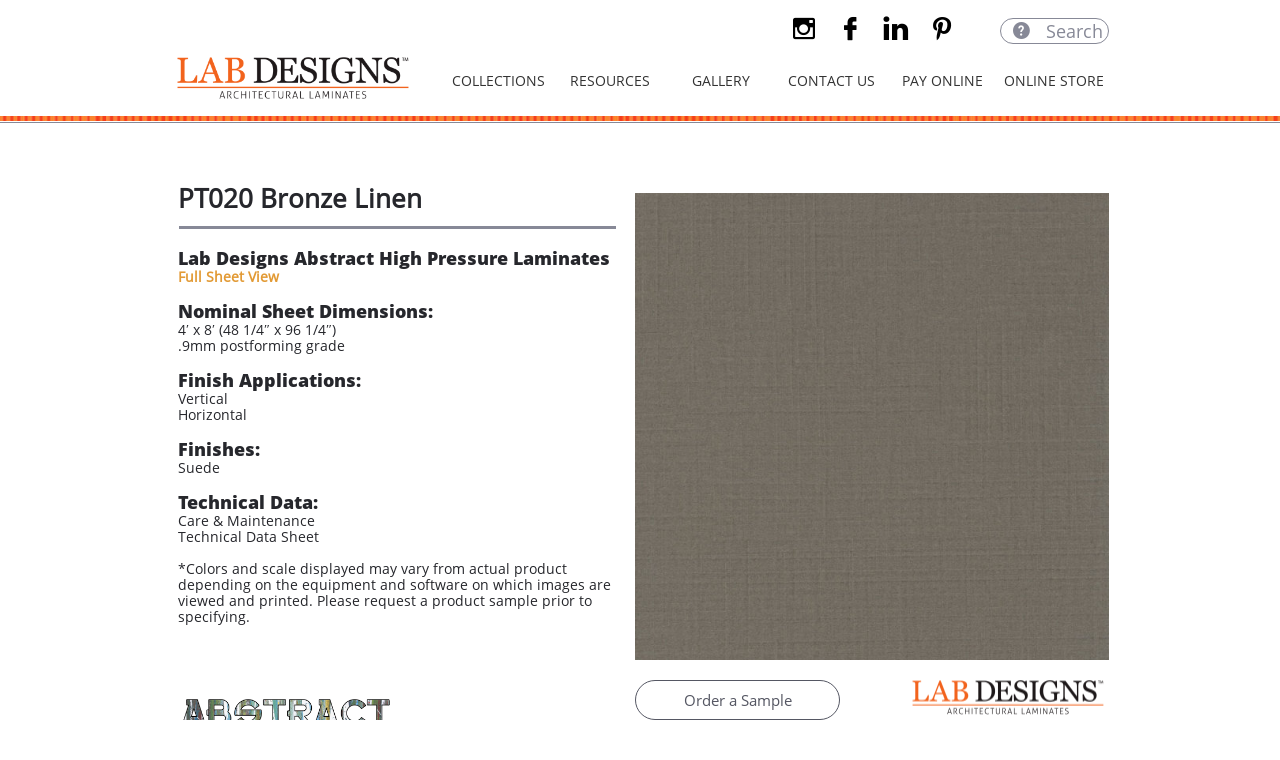

--- FILE ---
content_type: text/html
request_url: https://www.labdesignlaminate.com/pt020-bronze-linen
body_size: 78043
content:
<!DOCTYPE html PUBLIC "-//W3C//DTD XHTML 1.0 Transitional//EN" "http://www.w3.org/TR/xhtml1/DTD/xhtml1-transitional.dtd">
<html xmlns="http://www.w3.org/1999/xhtml">
<head>
<title>PT020 Bronze Linen</title>
<meta http-equiv="Content-Type" content="text/html; charset=utf-8"/>
<meta http-equiv="X-UA-Compatible" content="IE=edge">
<meta name="SKYPE_TOOLBAR" content="SKYPE_TOOLBAR_PARSER_COMPATIBLE"/>
<meta name="HandheldFriendly" content="True" />
<meta name="MobileOptimized" content="1024" />
<meta name="viewport" content="width=1024" /> 
<meta name="description" content="high pressure laminates; woodgrains; abstract laminate; woodgrain laminate; lab design laminates; wood veneer" />
<meta name="p:domain_verify" content="78c8e87b45efdfa628959132ee51a15a"/>
<link rel="shortcut icon" href="https://storage.googleapis.com/wzukusers/user-34747728/images/fav-5cba086d93437BqcBfMY/favicon.ico?v=fav-5cba086d93437BqcBfMY" type="image/x-icon" />
<link rel="icon" type="image/png" href="https://storage.googleapis.com/wzukusers/user-34747728/images/fav-5cba086d93437BqcBfMY/favicon-16x16.png?v=fav-5cba086d93437BqcBfMY" sizes="16x16">
<link rel="icon" type="image/png" href="https://storage.googleapis.com/wzukusers/user-34747728/images/fav-5cba086d93437BqcBfMY/favicon-32x32.png?v=fav-5cba086d93437BqcBfMY" sizes="32x32">
<link rel="icon" type="image/png" href="https://storage.googleapis.com/wzukusers/user-34747728/images/fav-5cba086d93437BqcBfMY/favicon-96x96.png?v=fav-5cba086d93437BqcBfMY" sizes="96x96">
<link rel="icon" type="image/png" href="https://storage.googleapis.com/wzukusers/user-34747728/images/fav-5cba086d93437BqcBfMY/favicon-160x160.png?v=fav-5cba086d93437BqcBfMY" sizes="160x160">
<link rel="icon" type="image/png" href="https://storage.googleapis.com/wzukusers/user-34747728/images/fav-5cba086d93437BqcBfMY/favicon-196x196.png?v=fav-5cba086d93437BqcBfMY" sizes="196x196">
<link rel="apple-touch-icon" href="https://storage.googleapis.com/wzukusers/user-34747728/images/fav-5cba086d93437BqcBfMY/apple-touch-icon.png?v=fav-5cba086d93437BqcBfMY" />
<link rel="apple-touch-icon" sizes="57x57" href="https://storage.googleapis.com/wzukusers/user-34747728/images/fav-5cba086d93437BqcBfMY/apple-touch-icon-57x57.png?v=fav-5cba086d93437BqcBfMY">
<link rel="apple-touch-icon" sizes="60x60" href="https://storage.googleapis.com/wzukusers/user-34747728/images/fav-5cba086d93437BqcBfMY/apple-touch-icon-60x60.png?v=fav-5cba086d93437BqcBfMY">
<link rel="apple-touch-icon" sizes="72x72" href="https://storage.googleapis.com/wzukusers/user-34747728/images/fav-5cba086d93437BqcBfMY/apple-touch-icon-72x72.png?v=fav-5cba086d93437BqcBfMY">
<link rel="apple-touch-icon" sizes="114x114" href="https://storage.googleapis.com/wzukusers/user-34747728/images/fav-5cba086d93437BqcBfMY/apple-touch-icon-114x114.png?v=fav-5cba086d93437BqcBfMY">
<link rel="apple-touch-icon" sizes="120x120" href="https://storage.googleapis.com/wzukusers/user-34747728/images/fav-5cba086d93437BqcBfMY/apple-touch-icon-120x120.png?v=fav-5cba086d93437BqcBfMY">
<link rel="apple-touch-icon" sizes="152x152" href="https://storage.googleapis.com/wzukusers/user-34747728/images/fav-5cba086d93437BqcBfMY/apple-touch-icon-152x152.png?v=fav-5cba086d93437BqcBfMY">
<meta name="msapplication-square70x70logo" content="https://storage.googleapis.com/wzukusers/user-34747728/images/fav-5cba086d93437BqcBfMY/mstile-70x70.png?v=fav-5cba086d93437BqcBfMY" />
<meta name="msapplication-square144x144logo" content="https://storage.googleapis.com/wzukusers/user-34747728/images/fav-5cba086d93437BqcBfMY/mstile-144x144.png?v=fav-5cba086d93437BqcBfMY" />
<meta name="msapplication-square150x150logo" content="https://storage.googleapis.com/wzukusers/user-34747728/images/fav-5cba086d93437BqcBfMY/mstile-150x150.png?v=fav-5cba086d93437BqcBfMY" />
<meta name="msapplication-wide310x150logo" content="https://storage.googleapis.com/wzukusers/user-34747728/images/fav-5cba086d93437BqcBfMY/mstile-310x150.png?v=fav-5cba086d93437BqcBfMY" />
<meta name="msapplication-square310x310logo" content="https://storage.googleapis.com/wzukusers/user-34747728/images/fav-5cba086d93437BqcBfMY/mstile-310x310.png?v=fav-5cba086d93437BqcBfMY" />


<meta name="twitter:card" content="summary"/>
<meta property="og:image" content="https://storage.googleapis.com/wzsitethumbnails/site-49489882/800x500.jpg"/>
<meta property="og:image:width" content="800"/>
<meta property="og:image:height" content="500"/>

<script async="" src="https://www.googletagmanager.com/gtag/js?id=UA-176319942-1"></script>
<script type="text/javascript">
window.dataLayer=window.dataLayer||[];function gtag(){window.dataLayer.push(arguments);}
gtag('js',new Date());gtag('config', 'UA-176319942-1')
</script>

<script type="text/javascript">
var _fc;window.getInsights=function(a,b){_fc||(_fc=a,a=null),window.AMInsights?(_fc&&(_fc(window.AMInsights),_fc=null),a&&a(window.AMInsights)):(b=b||25,setTimeout(function(){window.getInsights(a,2*b)},b))};
</script>
<script type="text/javascript" src="https://assets.mywebsitebuilder.com/assets/t.js?brand=SiteBuilder&v=g-202601221201377870" async></script>
<script type="text/javascript">
window.getInsights(function(insights){insights.init('23fec2fc-3d38-4c9f-8957-531afa161c7c');});
</script>

<link rel='stylesheet' type='text/css' href='https://components.mywebsitebuilder.com/g-202601221201377870/viewer-sitebuilder/viewer.css'/>

<script type='text/javascript'>
var PageData = {"baseAddress":"www.labdesignlaminate.com","ServicesBasePath":"","isTablet":false,"siteSettings":{"analyticsTrackingId":"\"UA-176319942-1\"","doneFirstPublish":"true","enableColumnsGrid":"false","isFirstMobileUse":"true","paypalAccountId":"\"YourPayPalEmail@domain.com\"","PayPalcurrency":"\"USD\"","showAlwaysColumnsGrid":"false"},"defaultAjaxPageID":"id1554750593861","PageNotFound":false};
var Global = {"FacebookAppID":null,"IsMobileView":false,"IsTabletView":false,"IsMobileClient":false,"CloudflareOptions":6,"SiteID":49489882};
var SiteInformation = {"groupId":49489882,"isPublished":false,"limitations":{"video":{"limitation":{"isLimited":true},"dialog":{"isDiscount":false}},"pages":{"limitation":{"isLimited":true},"dialog":{"isDiscount":false}},"ecommerce":{"limitation":{"isLimited":true},"dialog":{"isDiscount":false}},"publish":{"limitation":{"isLimited":true},"dialog":{"isDiscount":false}},"stats":{"limitation":{"isLimited":false},"dialog":{"isDiscount":false}},"storage":{"limitation":{"isLimited":true},"dialog":{"isDiscount":false}},"file":{"limitation":{"isLimited":true},"dialog":{"isDiscount":false}},"premium":{"limitation":{"isLimited":false},"dialog":{"isDiscount":false}},"mobile":{"limitation":{"isLimited":true},"dialog":{"isDiscount":false}},"newSites":{"limitation":{"isLimited":true},"dialog":{"isDiscount":false}},"favicon":{"limitation":{"isLimited":true},"dialog":{"isDiscount":false}},"embedded":{"limitation":{"isLimited":true},"dialog":{"isDiscount":false}},"bannerFeature":{"limitation":{"isLimited":false},"dialog":{"isDiscount":false},"iframeUrl":"https://components.mywebsitebuilder.com/sitebuilder/freebanner.html","iframeHeight":"66px"},"history":{"limitation":{"isLimited":true},"dialog":{"isDiscount":false}},"posts":{"limitation":{"isLimited":true},"dialog":{"isDiscount":false}},"hdvideo":{"limitation":{"isLimited":true},"dialog":{"isDiscount":false}},"totalPages":{"limitation":{"isLimited":true},"dialog":{"isDiscount":false}},"advancedStats":{"limitation":{"isLimited":false},"dialog":{"isDiscount":false}},"form":{"limitation":{"isLimited":true},"dialog":{"isDiscount":false}}},"isPremium":true,"isSaved":false,"siteType":0,"isTemplate":false,"baseVersion":"90036942","isFirstSiteVersion":false,"hasSites":false,"storeInformation":{},"appMarketInformation":{}};
var Settings = {"UserStorageUrlsMap":{"2":"https://wzukusers.blob.core.windows.net/user-{0}/","6":"https://storage.googleapis.com/wzukusers/user-{0}/","61":"https://storage.googleapis.com/wzukusers/user-{0}/","100":"https://storage.googleapis.com/te-hosted-sites/user-{0}/","105":"https://storage.googleapis.com/te-sitey-sites/user-{0}/","103":"https://storage.googleapis.com/te-websitebuilder-sites/user-{0}/","102":"https://storage.googleapis.com/te-sitelio-sites/user-{0}/","106":"https://storage.googleapis.com/te-sitebuilder-sites/user-{0}/"},"WebzaiStorageUrlsMap":{"2":"https://wzuk.blob.core.windows.net/assets/","6":"https://storage.googleapis.com/wzuk/assets/","61":"https://storage.googleapis.com/wzuk/assets/"},"InsightsTrackerUrl":"https://assets.mywebsitebuilder.com/assets","GoogleMapsApiKey":"AIzaSyB0Y_Se6ML5I_sabSoSyMg004wY1XUoBaY","RecaptchaSiteKey":"6LeezEMUAAAAABxJKN1gbtMmzRN6C2CfFD1E6r0U","StaticContentUrl":"https://webzaidev.blob.core.windows.net/","ServiceAddress":"https://editor.sitebuilder.com/","ApplicationRoot":"https://components.mywebsitebuilder.com/g-202601221201377870","Brand":6,"ApplicationDomain":"sitebuilder.com","YoutubeApiKey":"","InstagramClientId":"483843269120637","AppsIframeRoot":"https://components.mywebsitebuilder.com","AppVersion":"g-202601221201377870","DevelopmentMode":"","ServiceEndpoints":{"Store":{"EmbedApi":"https://embed.sitebuilder.com/dist/src/","PublicApi":"https://store-api.sitebuilder.com/v1/"},"Storage":null},"ImageProxy":"https://images.builderservices.io/s/?","DataProxy":"https://data.mywebsitebuilder.com","IsApiPartner":false,"BrandName":"SiteBuilder","RaygunSettings":null,"FreeBannerUrl":"https://components.mywebsitebuilder.com/sitebuilder/freebanner.html"};

</script>
<script src='https://components.mywebsitebuilder.com/g-202601221201377870/viewer/viewer.js' type='text/javascript'></script>

<script src='https://storage.googleapis.com/te-sitebuilder-sites/user-34747728/sites/49489882/5c82c3703bc74PrDXUXK/b637012ef03e47bd84bbcaee92480714.js?1769179815' type='text/javascript'></script>
<script src='https://storage.googleapis.com/te-sitebuilder-sites/user-34747728/sites/49489882/5c82c3703bc74PrDXUXK/aac3baff092945f0801dea932b71e0bf.js?1769179815' type='text/javascript'></script>
<script src='https://storage.googleapis.com/te-sitebuilder-sites/user-34747728/sites/49489882/5c82c3703bc74PrDXUXK/2d317299f8bb4eb9b0f8b5813dd20227.js?1769179815' type='text/javascript'></script>
<script type='text/javascript'>
var SiteFilesMap = {"page-1412760144510":"https://storage.googleapis.com/te-sitebuilder-sites/user-34747728/sites/49489882/5c82c3703bc74PrDXUXK/17c5e9ae66b240af95e3b14fda075ad8.js","page-1417089769153":"https://storage.googleapis.com/te-sitebuilder-sites/user-34747728/sites/49489882/5c82c3703bc74PrDXUXK/f33a6f41df7c441488473b22f040538f.js","page-1410867196679":"https://storage.googleapis.com/te-sitebuilder-sites/user-34747728/sites/49489882/5c82c3703bc74PrDXUXK/5fda4ae805e1421cac92529279494873.js","page-1406514095961":"https://storage.googleapis.com/te-sitebuilder-sites/user-34747728/sites/49489882/5c82c3703bc74PrDXUXK/940450253e1945439548f2feb652bc93.js","page-id1552074166106":"https://storage.googleapis.com/te-sitebuilder-sites/user-34747728/sites/49489882/5c82c3703bc74PrDXUXK/c7decafe0d344c2f9622ffc79793cb77.js","page-id1552076914432":"https://storage.googleapis.com/te-sitebuilder-sites/user-34747728/sites/49489882/5c82c3703bc74PrDXUXK/bb7f3185d2214651a7230af2be0f631c.js","page-id1552312726084":"https://storage.googleapis.com/te-sitebuilder-sites/user-34747728/sites/49489882/5c82c3703bc74PrDXUXK/b553a45bf55c44ca8632e1ac13d88545.js","page-id1552323757069":"https://storage.googleapis.com/te-sitebuilder-sites/user-34747728/sites/49489882/5c82c3703bc74PrDXUXK/a6a07cd17da44d1b9c317b1ee86875e2.js","page-id1552329879377":"https://storage.googleapis.com/te-sitebuilder-sites/user-34747728/sites/49489882/5c82c3703bc74PrDXUXK/4ff3360c604a44b8bd79cecf7b2ae58d.js","page-id1552419297919":"https://storage.googleapis.com/te-sitebuilder-sites/user-34747728/sites/49489882/5c82c3703bc74PrDXUXK/432f0c77563f40948b41a38d93bd0532.js","page-id1552578565270":"https://storage.googleapis.com/te-sitebuilder-sites/user-34747728/sites/49489882/5c82c3703bc74PrDXUXK/402aea292f0740e0ba0d98ad949f92af.js","page-id1552590271577":"https://storage.googleapis.com/te-sitebuilder-sites/user-34747728/sites/49489882/5c82c3703bc74PrDXUXK/f1cc99912afe4b8f94ef5d009c1ac764.js","page-id1552913205031":"https://storage.googleapis.com/te-sitebuilder-sites/user-34747728/sites/49489882/5c82c3703bc74PrDXUXK/79d5361cb0d34a9ca49361a7d3f53d40.js","page-id1552933717087":"https://storage.googleapis.com/te-sitebuilder-sites/user-34747728/sites/49489882/5c82c3703bc74PrDXUXK/fa1c6526ad3346649ea479ca13a66c98.js","page-id1553712314942":"https://storage.googleapis.com/te-sitebuilder-sites/user-34747728/sites/49489882/5c82c3703bc74PrDXUXK/518d37c70a904863b9395dc657780b7d.js","page-id1553715932212":"https://storage.googleapis.com/te-sitebuilder-sites/user-34747728/sites/49489882/5c82c3703bc74PrDXUXK/4f2f2b2e8fde40588b8758e5e8adfcc7.js","page-id1554224539961":"https://storage.googleapis.com/te-sitebuilder-sites/user-34747728/sites/49489882/5c82c3703bc74PrDXUXK/8b78f53a869e422487a7fb634867d366.js","page-id1554228210716":"https://storage.googleapis.com/te-sitebuilder-sites/user-34747728/sites/49489882/5c82c3703bc74PrDXUXK/89e3a5da4a8f4b0d84c916b5190ab64e.js","page-id1554319934672":"https://storage.googleapis.com/te-sitebuilder-sites/user-34747728/sites/49489882/5c82c3703bc74PrDXUXK/JFnisddHxBIMxpMbzBgR.js","page-id1554384400745":"https://storage.googleapis.com/te-sitebuilder-sites/user-34747728/sites/49489882/5c82c3703bc74PrDXUXK/8b8f89ffaa2548eebdd81f8fbf088426.js","page-id1554388663122":"https://storage.googleapis.com/te-sitebuilder-sites/user-34747728/sites/49489882/5c82c3703bc74PrDXUXK/68070c0229cc4e2cbfe557d7924719ea.js","page-id1554397117139":"https://storage.googleapis.com/te-sitebuilder-sites/user-34747728/sites/49489882/5c82c3703bc74PrDXUXK/12d3d91a48b74e51a82eba6eedfb7367.js","page-id1554397414562":"https://storage.googleapis.com/te-sitebuilder-sites/user-34747728/sites/49489882/5c82c3703bc74PrDXUXK/b6535b58db56477b86b704f3adf99763.js","page-id1554397566195":"https://storage.googleapis.com/te-sitebuilder-sites/user-34747728/sites/49489882/5c82c3703bc74PrDXUXK/09d2fb44bd864e2283735a212e67b948.js","page-id1554397690465":"https://storage.googleapis.com/te-sitebuilder-sites/user-34747728/sites/49489882/5c82c3703bc74PrDXUXK/f5d4e513187a46daae11e21971704a46.js","page-id1554405338386":"https://storage.googleapis.com/te-sitebuilder-sites/user-34747728/sites/49489882/5c82c3703bc74PrDXUXK/eaf6d5ce9df149d98762668c1f9d30d7.js","page-id1554405489497":"https://storage.googleapis.com/te-sitebuilder-sites/user-34747728/sites/49489882/5c82c3703bc74PrDXUXK/ec0e63a0c4ab463dbfd384bb645d6914.js","page-id1554407193119":"https://storage.googleapis.com/te-sitebuilder-sites/user-34747728/sites/49489882/5c82c3703bc74PrDXUXK/1e99070331104dcf96679e5e985b95c0.js","page-id1554407317865":"https://storage.googleapis.com/te-sitebuilder-sites/user-34747728/sites/49489882/5c82c3703bc74PrDXUXK/76a37808c56b4a95b65263ec4599e145.js","page-id1554407443857":"https://storage.googleapis.com/te-sitebuilder-sites/user-34747728/sites/49489882/5c82c3703bc74PrDXUXK/8933b92d886047b6b03e45747da0c101.js","page-id1554407524279":"https://storage.googleapis.com/te-sitebuilder-sites/user-34747728/sites/49489882/5c82c3703bc74PrDXUXK/73110d4f465c4872bda2f8fdbe1edf02.js","page-id1554407649260":"https://storage.googleapis.com/te-sitebuilder-sites/user-34747728/sites/49489882/5c82c3703bc74PrDXUXK/0290fe49278946bda518a7cde3613c55.js","page-id1554407802028":"https://storage.googleapis.com/te-sitebuilder-sites/user-34747728/sites/49489882/5c82c3703bc74PrDXUXK/624a1bec96b14eb98b4e8ad15b19e00b.js","page-id1554407907159":"https://storage.googleapis.com/te-sitebuilder-sites/user-34747728/sites/49489882/5c82c3703bc74PrDXUXK/05e8d440fd2a47e2b6fffefb1d8def59.js","page-id1554408029998":"https://storage.googleapis.com/te-sitebuilder-sites/user-34747728/sites/49489882/5c82c3703bc74PrDXUXK/4727d49865be4bccb0f9b5f140ed0df8.js","page-id1554408370378":"https://storage.googleapis.com/te-sitebuilder-sites/user-34747728/sites/49489882/5c82c3703bc74PrDXUXK/b77a09b31f904879991c6b0e072fc7fd.js","page-id1554408703211":"https://storage.googleapis.com/te-sitebuilder-sites/user-34747728/sites/49489882/5c82c3703bc74PrDXUXK/20ba0cef893d4000a66f7e9ac85e7662.js","page-id1554409157115":"https://storage.googleapis.com/te-sitebuilder-sites/user-34747728/sites/49489882/5c82c3703bc74PrDXUXK/44e4f8e6c5b54ecb853e04d72b1a3bf5.js","page-id1554409309966":"https://storage.googleapis.com/te-sitebuilder-sites/user-34747728/sites/49489882/5c82c3703bc74PrDXUXK/095769f2a6a04ec9a4292b9cf182f0a4.js","page-id1554409498831":"https://storage.googleapis.com/te-sitebuilder-sites/user-34747728/sites/49489882/5c82c3703bc74PrDXUXK/9417e4cbf29848258ab32b943b48d1c2.js","page-id1554409576747":"https://storage.googleapis.com/te-sitebuilder-sites/user-34747728/sites/49489882/5c82c3703bc74PrDXUXK/242d42b520134618a1cf5672ce88503b.js","page-id1554409685999":"https://storage.googleapis.com/te-sitebuilder-sites/user-34747728/sites/49489882/5c82c3703bc74PrDXUXK/0f53bb558ea7434e84031fdaa40cff0a.js","page-id1554409790522":"https://storage.googleapis.com/te-sitebuilder-sites/user-34747728/sites/49489882/5c82c3703bc74PrDXUXK/337467059f764d72bb1662a54dbae082.js","page-id1554409803853":"https://storage.googleapis.com/te-sitebuilder-sites/user-34747728/sites/49489882/5c82c3703bc74PrDXUXK/c11553e426834801a940beeee22a2a54.js","page-id1554486509216":"https://storage.googleapis.com/te-sitebuilder-sites/user-34747728/sites/49489882/5c82c3703bc74PrDXUXK/c2062a0040f04d37aadbab745a82c543.js","page-id1554490615150":"https://storage.googleapis.com/te-sitebuilder-sites/user-34747728/sites/49489882/5c82c3703bc74PrDXUXK/8ed0c447d18a4090bcdd5785bfff7603.js","page-id1554491986232":"https://storage.googleapis.com/te-sitebuilder-sites/user-34747728/sites/49489882/5c82c3703bc74PrDXUXK/d5284784c81041a98320598c19081bd0.js","page-id1554492170009":"https://storage.googleapis.com/te-sitebuilder-sites/user-34747728/sites/49489882/5c82c3703bc74PrDXUXK/b2ecacb6e729486382de7b1daa1755a3.js","page-id1554492423718":"https://storage.googleapis.com/te-sitebuilder-sites/user-34747728/sites/49489882/5c82c3703bc74PrDXUXK/8685195c26b548ebab50dfcdbc932f59.js","page-id1554492617584":"https://storage.googleapis.com/te-sitebuilder-sites/user-34747728/sites/49489882/5c82c3703bc74PrDXUXK/5ad75c0429fe43ada63aeb863db68ebc.js","page-id1554492787472":"https://storage.googleapis.com/te-sitebuilder-sites/user-34747728/sites/49489882/5c82c3703bc74PrDXUXK/643eea332c7043acb12e05230ae7d0be.js","page-id1554492976251":"https://storage.googleapis.com/te-sitebuilder-sites/user-34747728/sites/49489882/5c82c3703bc74PrDXUXK/196905e5b29441b09105aee70be2abae.js","page-id1554493134584":"https://storage.googleapis.com/te-sitebuilder-sites/user-34747728/sites/49489882/5c82c3703bc74PrDXUXK/42b1aad2ac3f46a2be23584476f56ded.js","page-id1554493464361":"https://storage.googleapis.com/te-sitebuilder-sites/user-34747728/sites/49489882/5c82c3703bc74PrDXUXK/f8802849d60b44ee8a8a4d64627a06bb.js","page-id1554493635805":"https://storage.googleapis.com/te-sitebuilder-sites/user-34747728/sites/49489882/5c82c3703bc74PrDXUXK/eb339fb7bb1e467c96c6d4febb80f3a7.js","page-id1554493889692":"https://storage.googleapis.com/te-sitebuilder-sites/user-34747728/sites/49489882/5c82c3703bc74PrDXUXK/a0e0ff81fdfe47c8853a81754b06f767.js","page-id1554494301703":"https://storage.googleapis.com/te-sitebuilder-sites/user-34747728/sites/49489882/5c82c3703bc74PrDXUXK/12b81f02e6b94adea4e6a97e558f04ad.js","page-id1554494660774":"https://storage.googleapis.com/te-sitebuilder-sites/user-34747728/sites/49489882/5c82c3703bc74PrDXUXK/fa15f5fc592544919eaa2954b4a77081.js","page-id1554494869687":"https://storage.googleapis.com/te-sitebuilder-sites/user-34747728/sites/49489882/5c82c3703bc74PrDXUXK/fa5d9c81d2464ce9985c8e4292d279d7.js","page-id1554727242172":"https://storage.googleapis.com/te-sitebuilder-sites/user-34747728/sites/49489882/5c82c3703bc74PrDXUXK/8f03bf417c37469d9fd895a154c19d5c.js","page-id1554727521999":"https://storage.googleapis.com/te-sitebuilder-sites/user-34747728/sites/49489882/5c82c3703bc74PrDXUXK/8d4942724874437fa8b0cd081407eca2.js","page-id1554727690529":"https://storage.googleapis.com/te-sitebuilder-sites/user-34747728/sites/49489882/5c82c3703bc74PrDXUXK/8d2bf5838e834969964161b64ca90de2.js","page-id1554727856949":"https://storage.googleapis.com/te-sitebuilder-sites/user-34747728/sites/49489882/5c82c3703bc74PrDXUXK/5264256b095e45b995a4eab8627a58f9.js","page-id1554728288117":"https://storage.googleapis.com/te-sitebuilder-sites/user-34747728/sites/49489882/5c82c3703bc74PrDXUXK/5688dcba609e443da59a35d23d546df6.js","page-id1554728507736":"https://storage.googleapis.com/te-sitebuilder-sites/user-34747728/sites/49489882/5c82c3703bc74PrDXUXK/f1c5db5e01d040afb98a3e45813f6bf3.js","page-id1554728911021":"https://storage.googleapis.com/te-sitebuilder-sites/user-34747728/sites/49489882/5c82c3703bc74PrDXUXK/20533125a0364924a91fa30d0638b554.js","page-id1554730270178":"https://storage.googleapis.com/te-sitebuilder-sites/user-34747728/sites/49489882/5c82c3703bc74PrDXUXK/f75221b072db4264adc6f6f6697c20d2.js","page-id1554731423948":"https://storage.googleapis.com/te-sitebuilder-sites/user-34747728/sites/49489882/5c82c3703bc74PrDXUXK/317d659402a24d4f9089767452abd424.js","page-id1554731808320":"https://storage.googleapis.com/te-sitebuilder-sites/user-34747728/sites/49489882/5c82c3703bc74PrDXUXK/14cf0e3a064041a0b78d318491c2e9c9.js","page-id1554732080562":"https://storage.googleapis.com/te-sitebuilder-sites/user-34747728/sites/49489882/5c82c3703bc74PrDXUXK/f4d2059313e740019b179c0b02ca88f1.js","page-id1554732313522":"https://storage.googleapis.com/te-sitebuilder-sites/user-34747728/sites/49489882/5c82c3703bc74PrDXUXK/5138b17947e847a881a86935e9838fdf.js","page-id1554732630077":"https://storage.googleapis.com/te-sitebuilder-sites/user-34747728/sites/49489882/5c82c3703bc74PrDXUXK/5669e8cd53cc4c16a8a8633d78dcb772.js","page-id1554733000677":"https://storage.googleapis.com/te-sitebuilder-sites/user-34747728/sites/49489882/5c82c3703bc74PrDXUXK/2107c404e8b242d5b06195ff1babe2c7.js","page-id1554733246183":"https://storage.googleapis.com/te-sitebuilder-sites/user-34747728/sites/49489882/5c82c3703bc74PrDXUXK/0e35832ca5ba4447ba6f727fcb5ed195.js","page-id1554733425966":"https://storage.googleapis.com/te-sitebuilder-sites/user-34747728/sites/49489882/5c82c3703bc74PrDXUXK/20916324361147448b88aad42686e20a.js","page-id1554733633328":"https://storage.googleapis.com/te-sitebuilder-sites/user-34747728/sites/49489882/5c82c3703bc74PrDXUXK/db7aa76e2d464b13bced9aa6ba1cb953.js","page-id1554734281623":"https://storage.googleapis.com/te-sitebuilder-sites/user-34747728/sites/49489882/5c82c3703bc74PrDXUXK/735e9adf02a54333bcf7b07ac4e5175a.js","page-id1554734645304":"https://storage.googleapis.com/te-sitebuilder-sites/user-34747728/sites/49489882/5c82c3703bc74PrDXUXK/0bfe79bb25dc4612a119426b6f581b03.js","page-id1554734885708":"https://storage.googleapis.com/te-sitebuilder-sites/user-34747728/sites/49489882/5c82c3703bc74PrDXUXK/8513d978658c4c5daf4778bbefd63892.js","page-id1554735122757":"https://storage.googleapis.com/te-sitebuilder-sites/user-34747728/sites/49489882/5c82c3703bc74PrDXUXK/251330fc78e84225bedda8afd30b1e9c.js","page-id1554736009709":"https://storage.googleapis.com/te-sitebuilder-sites/user-34747728/sites/49489882/5c82c3703bc74PrDXUXK/b9255e00e4c64a4ba6949ed6561a78ac.js","page-id1554736232880":"https://storage.googleapis.com/te-sitebuilder-sites/user-34747728/sites/49489882/5c82c3703bc74PrDXUXK/139447c8d438424b99560c969467417d.js","page-id1554737080700":"https://storage.googleapis.com/te-sitebuilder-sites/user-34747728/sites/49489882/5c82c3703bc74PrDXUXK/aa3d25938b464e46ac96dc69498421e2.js","page-id1554738625817":"https://storage.googleapis.com/te-sitebuilder-sites/user-34747728/sites/49489882/5c82c3703bc74PrDXUXK/16af7fa044ef4f3885f48c14a25504ef.js","page-id1554738901955":"https://storage.googleapis.com/te-sitebuilder-sites/user-34747728/sites/49489882/5c82c3703bc74PrDXUXK/aba0b877f96e4db6a8c2e337ec284296.js","page-id1554741073267":"https://storage.googleapis.com/te-sitebuilder-sites/user-34747728/sites/49489882/5c82c3703bc74PrDXUXK/6cc5023e759f4ae9aa3542e4cb785e53.js","page-id1554741851985":"https://storage.googleapis.com/te-sitebuilder-sites/user-34747728/sites/49489882/5c82c3703bc74PrDXUXK/d2f0c6ac12144e64b60242dcbf92e72c.js","page-id1554742122380":"https://storage.googleapis.com/te-sitebuilder-sites/user-34747728/sites/49489882/5c82c3703bc74PrDXUXK/07c1f66bb85c46ed861aba19fb248e5a.js","page-id1554742282423":"https://storage.googleapis.com/te-sitebuilder-sites/user-34747728/sites/49489882/5c82c3703bc74PrDXUXK/45c0f1b71d054f75ba156352d0ba377f.js","page-id1554742519036":"https://storage.googleapis.com/te-sitebuilder-sites/user-34747728/sites/49489882/5c82c3703bc74PrDXUXK/75c0c0d78e80494e9e727f94944e8170.js","page-id1554742707665":"https://storage.googleapis.com/te-sitebuilder-sites/user-34747728/sites/49489882/5c82c3703bc74PrDXUXK/5d2d0dcd59894c68afd478f1b51b09d8.js","page-id1554742966678":"https://storage.googleapis.com/te-sitebuilder-sites/user-34747728/sites/49489882/5c82c3703bc74PrDXUXK/2cf81fd35e5e4caf8dd2d576a19692d5.js","page-id1554745889011":"https://storage.googleapis.com/te-sitebuilder-sites/user-34747728/sites/49489882/5c82c3703bc74PrDXUXK/3fa145ad5c774b44bf2c27714ba0f604.js","page-id1554746231151":"https://storage.googleapis.com/te-sitebuilder-sites/user-34747728/sites/49489882/5c82c3703bc74PrDXUXK/a37cf77c961c4548a5f320dd0d2c9755.js","page-id1554746474654":"https://storage.googleapis.com/te-sitebuilder-sites/user-34747728/sites/49489882/5c82c3703bc74PrDXUXK/0c995981bcda4e7a92b7e40d39e7ffc5.js","page-id1554746764507":"https://storage.googleapis.com/te-sitebuilder-sites/user-34747728/sites/49489882/5c82c3703bc74PrDXUXK/07e77767ac2249168c88939a042b7918.js","page-id1554747372783":"https://storage.googleapis.com/te-sitebuilder-sites/user-34747728/sites/49489882/5c82c3703bc74PrDXUXK/697f675026e94a7ab76f779c01cc3d62.js","page-id1554747689957":"https://storage.googleapis.com/te-sitebuilder-sites/user-34747728/sites/49489882/5c82c3703bc74PrDXUXK/b752650f91fd46e699159e32880795b7.js","page-id1554747990215":"https://storage.googleapis.com/te-sitebuilder-sites/user-34747728/sites/49489882/5c82c3703bc74PrDXUXK/e44aa5a32bef4cb4bc758b7b1f789111.js","page-id1554748784221":"https://storage.googleapis.com/te-sitebuilder-sites/user-34747728/sites/49489882/5c82c3703bc74PrDXUXK/408cf2391ff64eaa8a3abf2e9bcce015.js","page-id1554749601657":"https://storage.googleapis.com/te-sitebuilder-sites/user-34747728/sites/49489882/5c82c3703bc74PrDXUXK/008e5af5c37747398260f7e6b531be8a.js","page-id1554750023498":"https://storage.googleapis.com/te-sitebuilder-sites/user-34747728/sites/49489882/5c82c3703bc74PrDXUXK/7f98b11d987a49a885b78b9a5405236d.js","page-id1554750298822":"https://storage.googleapis.com/te-sitebuilder-sites/user-34747728/sites/49489882/5c82c3703bc74PrDXUXK/4abf0abcb672424b9c49b56a6441dc03.js","page-id1554750593861":"https://storage.googleapis.com/te-sitebuilder-sites/user-34747728/sites/49489882/5c82c3703bc74PrDXUXK/aac3baff092945f0801dea932b71e0bf.js","page-id1554751097854":"https://storage.googleapis.com/te-sitebuilder-sites/user-34747728/sites/49489882/5c82c3703bc74PrDXUXK/8b2f864b2c3346828cc6e4baad0c17fe.js","page-id1554751442527":"https://storage.googleapis.com/te-sitebuilder-sites/user-34747728/sites/49489882/5c82c3703bc74PrDXUXK/4f2ee7d29fca4e4e84f27d4670d8a07d.js","page-id1554751822844":"https://storage.googleapis.com/te-sitebuilder-sites/user-34747728/sites/49489882/5c82c3703bc74PrDXUXK/fa5a861aeeaa4eabb62f85fda234ab9c.js","page-id1554752045291":"https://storage.googleapis.com/te-sitebuilder-sites/user-34747728/sites/49489882/5c82c3703bc74PrDXUXK/9d2dda09a44d42f6bbd109901ae7541d.js","page-id1554752302980":"https://storage.googleapis.com/te-sitebuilder-sites/user-34747728/sites/49489882/5c82c3703bc74PrDXUXK/4ae199da01c14ad7a6037eddf7dbb39f.js","page-id1554752682280":"https://storage.googleapis.com/te-sitebuilder-sites/user-34747728/sites/49489882/5c82c3703bc74PrDXUXK/ff10df6349b24c0cb57490c498998a4f.js","page-id1554752955000":"https://storage.googleapis.com/te-sitebuilder-sites/user-34747728/sites/49489882/5c82c3703bc74PrDXUXK/80583660ba09439985375bddbea15935.js","page-id1554753279780":"https://storage.googleapis.com/te-sitebuilder-sites/user-34747728/sites/49489882/5c82c3703bc74PrDXUXK/a5edabf85edb4cdd9d9e6f1eab23e453.js","page-id1554753727870":"https://storage.googleapis.com/te-sitebuilder-sites/user-34747728/sites/49489882/5c82c3703bc74PrDXUXK/11eb5f6f7a9e4404a1ad03c22ac71593.js","page-id1554813373740":"https://storage.googleapis.com/te-sitebuilder-sites/user-34747728/sites/49489882/5c82c3703bc74PrDXUXK/a4b5a3760e7d4bf39be1c0e00f862586.js","page-id1554813687177":"https://storage.googleapis.com/te-sitebuilder-sites/user-34747728/sites/49489882/5c82c3703bc74PrDXUXK/7fd8ad47c2c64305bf44655749daf9dd.js","page-id1554813888431":"https://storage.googleapis.com/te-sitebuilder-sites/user-34747728/sites/49489882/5c82c3703bc74PrDXUXK/b2877810006148b3b9c117c8a8cc01cb.js","page-id1554815044675":"https://storage.googleapis.com/te-sitebuilder-sites/user-34747728/sites/49489882/5c82c3703bc74PrDXUXK/115ceb5f1d174c0ea05090571ec3f4bd.js","page-id1554815268213":"https://storage.googleapis.com/te-sitebuilder-sites/user-34747728/sites/49489882/5c82c3703bc74PrDXUXK/4881c44c7abd451fb2c3d35c8241d8d0.js","page-id1554815557042":"https://storage.googleapis.com/te-sitebuilder-sites/user-34747728/sites/49489882/5c82c3703bc74PrDXUXK/d99e3eb6f7924f22a043623643bf3c92.js","page-id1554815735328":"https://storage.googleapis.com/te-sitebuilder-sites/user-34747728/sites/49489882/5c82c3703bc74PrDXUXK/b98adf37ac2a456c8874859174393741.js","page-id1554816208034":"https://storage.googleapis.com/te-sitebuilder-sites/user-34747728/sites/49489882/5c82c3703bc74PrDXUXK/81c7c9ec8ea945d9972f901d5aee7b67.js","page-id1554816405784":"https://storage.googleapis.com/te-sitebuilder-sites/user-34747728/sites/49489882/5c82c3703bc74PrDXUXK/6874a634387c450898ecba852869ea3c.js","page-id1554816636598":"https://storage.googleapis.com/te-sitebuilder-sites/user-34747728/sites/49489882/5c82c3703bc74PrDXUXK/4be073bba01f40a9968e68c46dd3b1b7.js","page-id1554816816508":"https://storage.googleapis.com/te-sitebuilder-sites/user-34747728/sites/49489882/5c82c3703bc74PrDXUXK/1cff06344462411eb16c30801f5396c6.js","page-id1554817156365":"https://storage.googleapis.com/te-sitebuilder-sites/user-34747728/sites/49489882/5c82c3703bc74PrDXUXK/b13e57e54f3249dfb1df9300253a76c4.js","page-id1554817325082":"https://storage.googleapis.com/te-sitebuilder-sites/user-34747728/sites/49489882/5c82c3703bc74PrDXUXK/f50f064a7e5448918f2377253fae2cd7.js","page-id1554818290209":"https://storage.googleapis.com/te-sitebuilder-sites/user-34747728/sites/49489882/5c82c3703bc74PrDXUXK/75e1aa44d9ea428e9827c7f157e13851.js","page-id1554818435266":"https://storage.googleapis.com/te-sitebuilder-sites/user-34747728/sites/49489882/5c82c3703bc74PrDXUXK/344d78c1272a47f8bc0f3381552352f2.js","page-id1554818698562":"https://storage.googleapis.com/te-sitebuilder-sites/user-34747728/sites/49489882/5c82c3703bc74PrDXUXK/993514d4a7b24472a040964bae308a4b.js","page-id1554818867968":"https://storage.googleapis.com/te-sitebuilder-sites/user-34747728/sites/49489882/5c82c3703bc74PrDXUXK/f3dc9b9df5ac478e9d60ab15d194f3b3.js","page-id1554819094246":"https://storage.googleapis.com/te-sitebuilder-sites/user-34747728/sites/49489882/5c82c3703bc74PrDXUXK/44f4e74347284b6cb0282cc49cb8fd85.js","page-id1554820166246":"https://storage.googleapis.com/te-sitebuilder-sites/user-34747728/sites/49489882/5c82c3703bc74PrDXUXK/692feafa1cf1421183dcdc893b1cde2c.js","page-id1554820530291":"https://storage.googleapis.com/te-sitebuilder-sites/user-34747728/sites/49489882/5c82c3703bc74PrDXUXK/163a3ef20e7045d2899ee0bc97a0edf3.js","page-id1554820674785":"https://storage.googleapis.com/te-sitebuilder-sites/user-34747728/sites/49489882/5c82c3703bc74PrDXUXK/dc1e752526bb41a9ba37997b34ed7dde.js","page-id1554820867644":"https://storage.googleapis.com/te-sitebuilder-sites/user-34747728/sites/49489882/5c82c3703bc74PrDXUXK/3985260c489344018a78163498781458.js","page-id1554821061282":"https://storage.googleapis.com/te-sitebuilder-sites/user-34747728/sites/49489882/5c82c3703bc74PrDXUXK/b848759074be406ea3e0f5812475d6cc.js","page-id1554821190423":"https://storage.googleapis.com/te-sitebuilder-sites/user-34747728/sites/49489882/5c82c3703bc74PrDXUXK/98a362a094b84c3392b60ef891aedfcc.js","page-id1554821417575":"https://storage.googleapis.com/te-sitebuilder-sites/user-34747728/sites/49489882/5c82c3703bc74PrDXUXK/d600b02301684a8888b74152f2c2c0c7.js","page-id1554821594723":"https://storage.googleapis.com/te-sitebuilder-sites/user-34747728/sites/49489882/5c82c3703bc74PrDXUXK/d413379802bf4c24bf361c6f018931c4.js","page-id1554821773216":"https://storage.googleapis.com/te-sitebuilder-sites/user-34747728/sites/49489882/5c82c3703bc74PrDXUXK/0baee0a9946b4841b8db430d05e9d8b5.js","page-id1554822146180":"https://storage.googleapis.com/te-sitebuilder-sites/user-34747728/sites/49489882/5c82c3703bc74PrDXUXK/7660b9ac525e423da2fc4f39b1188a15.js","page-id1554822441736":"https://storage.googleapis.com/te-sitebuilder-sites/user-34747728/sites/49489882/5c82c3703bc74PrDXUXK/1d308bb6cc52474da2d1cb0b59bc478d.js","page-id1554822818745":"https://storage.googleapis.com/te-sitebuilder-sites/user-34747728/sites/49489882/5c82c3703bc74PrDXUXK/d648de9ef538425fbf510cf2de8a195c.js","page-id1554823018770":"https://storage.googleapis.com/te-sitebuilder-sites/user-34747728/sites/49489882/5c82c3703bc74PrDXUXK/783391b3305d48f3b3e2b3c7ad22b805.js","page-id1554823144725":"https://storage.googleapis.com/te-sitebuilder-sites/user-34747728/sites/49489882/5c82c3703bc74PrDXUXK/deadef53b42e4a0780051062f6702fcf.js","page-id1554825900765":"https://storage.googleapis.com/te-sitebuilder-sites/user-34747728/sites/49489882/5c82c3703bc74PrDXUXK/c6ebafa312504e04b2a3d762f816d084.js","page-id1554826364811":"https://storage.googleapis.com/te-sitebuilder-sites/user-34747728/sites/49489882/5c82c3703bc74PrDXUXK/71aedc7a9f4a41598f64e6e36f4ee13b.js","page-id1554826615614":"https://storage.googleapis.com/te-sitebuilder-sites/user-34747728/sites/49489882/5c82c3703bc74PrDXUXK/4adaebf390d14a469222117692dab36f.js","page-id1554827307327":"https://storage.googleapis.com/te-sitebuilder-sites/user-34747728/sites/49489882/5c82c3703bc74PrDXUXK/90147025e8d943628f33786404ebac2a.js","page-id1554836668664":"https://storage.googleapis.com/te-sitebuilder-sites/user-34747728/sites/49489882/5c82c3703bc74PrDXUXK/da73186cd4da4876b9903a5b7bc7c50f.js","page-id1554838067770":"https://storage.googleapis.com/te-sitebuilder-sites/user-34747728/sites/49489882/5c82c3703bc74PrDXUXK/c2ed12bd9ec54fd0b21d42190ec6391e.js","page-id1554838351255":"https://storage.googleapis.com/te-sitebuilder-sites/user-34747728/sites/49489882/5c82c3703bc74PrDXUXK/d9b3b5860c6b419bba4428ad8eae4177.js","page-id1554838698234":"https://storage.googleapis.com/te-sitebuilder-sites/user-34747728/sites/49489882/5c82c3703bc74PrDXUXK/4c691f400680436aaab1d3646ef3edc4.js","page-id1554838834537":"https://storage.googleapis.com/te-sitebuilder-sites/user-34747728/sites/49489882/5c82c3703bc74PrDXUXK/79ec087638dd429e9d861f917c14bf6f.js","page-id1554838972016":"https://storage.googleapis.com/te-sitebuilder-sites/user-34747728/sites/49489882/5c82c3703bc74PrDXUXK/1e9fa006b4db41cba56e13627e782b37.js","page-id1554839127099":"https://storage.googleapis.com/te-sitebuilder-sites/user-34747728/sites/49489882/5c82c3703bc74PrDXUXK/3d0d7518338148b29db9511dd2fd380d.js","page-id1554839448383":"https://storage.googleapis.com/te-sitebuilder-sites/user-34747728/sites/49489882/5c82c3703bc74PrDXUXK/8alYhO6QJcNd3utWe616.js","page-id1554839697377":"https://storage.googleapis.com/te-sitebuilder-sites/user-34747728/sites/49489882/5c82c3703bc74PrDXUXK/d2BBxYAgZm3TQU7eNc0G.js","page-id1554839854902":"https://storage.googleapis.com/te-sitebuilder-sites/user-34747728/sites/49489882/5c82c3703bc74PrDXUXK/D1BsvIAYZD618FhveSnU.js","page-id1554840003016":"https://storage.googleapis.com/te-sitebuilder-sites/user-34747728/sites/49489882/5c82c3703bc74PrDXUXK/xNa1tGdDPpMCPdWOveAX.js","page-id1554840126008":"https://storage.googleapis.com/te-sitebuilder-sites/user-34747728/sites/49489882/5c82c3703bc74PrDXUXK/7437e899c9b54ac5873cc1610a7da55f.js","page-id1554840247228":"https://storage.googleapis.com/te-sitebuilder-sites/user-34747728/sites/49489882/5c82c3703bc74PrDXUXK/09f54e163d8b4c138fee9826188c6cf4.js","page-id1554840368635":"https://storage.googleapis.com/te-sitebuilder-sites/user-34747728/sites/49489882/5c82c3703bc74PrDXUXK/u4y3PNFaErBbJBmZ0Vxh.js","page-id1554840511259":"https://storage.googleapis.com/te-sitebuilder-sites/user-34747728/sites/49489882/5c82c3703bc74PrDXUXK/UVUPjshojscpsSegbMEB.js","page-id1554840589304":"https://storage.googleapis.com/te-sitebuilder-sites/user-34747728/sites/49489882/5c82c3703bc74PrDXUXK/yeBql7oI2ogvAC2UqThA.js","page-id1554840671624":"https://storage.googleapis.com/te-sitebuilder-sites/user-34747728/sites/49489882/5c82c3703bc74PrDXUXK/28328a9a15384d7291406f38791346f6.js","page-id1554840800582":"https://storage.googleapis.com/te-sitebuilder-sites/user-34747728/sites/49489882/5c82c3703bc74PrDXUXK/oo6U2rBRJjYJYHejtIYh.js","page-id1554840953393":"https://storage.googleapis.com/te-sitebuilder-sites/user-34747728/sites/49489882/5c82c3703bc74PrDXUXK/hJTyu26qIIQ57sep3B25.js","page-id1554898765481":"https://storage.googleapis.com/te-sitebuilder-sites/user-34747728/sites/49489882/5c82c3703bc74PrDXUXK/0d2372344c63408991d617449875d03a.js","page-id1554899129134":"https://storage.googleapis.com/te-sitebuilder-sites/user-34747728/sites/49489882/5c82c3703bc74PrDXUXK/da49b5caddaa4e488356315a570088f8.js","page-id1554899447108":"https://storage.googleapis.com/te-sitebuilder-sites/user-34747728/sites/49489882/5c82c3703bc74PrDXUXK/gLugvnBUdgdjwyORE89M.js","page-id1554899602895":"https://storage.googleapis.com/te-sitebuilder-sites/user-34747728/sites/49489882/5c82c3703bc74PrDXUXK/3c3abd334e6e4435a5b24816b204004e.js","page-id1554899815822":"https://storage.googleapis.com/te-sitebuilder-sites/user-34747728/sites/49489882/5c82c3703bc74PrDXUXK/bf48673c3a56454c8861896be49baf16.js","page-id1554900013175":"https://storage.googleapis.com/te-sitebuilder-sites/user-34747728/sites/49489882/5c82c3703bc74PrDXUXK/1nyl24XSeSHQiLggwAnk.js","page-id1554900281594":"https://storage.googleapis.com/te-sitebuilder-sites/user-34747728/sites/49489882/5c82c3703bc74PrDXUXK/67482bcc396e455b8bb41e1a058d32d8.js","page-id1554900442089":"https://storage.googleapis.com/te-sitebuilder-sites/user-34747728/sites/49489882/5c82c3703bc74PrDXUXK/253fdf24c3144de78dc9aaa7dfc31a80.js","page-id1554900601240":"https://storage.googleapis.com/te-sitebuilder-sites/user-34747728/sites/49489882/5c82c3703bc74PrDXUXK/ls9cTYnr6wfAiSSrh0v1.js","page-id1554900790122":"https://storage.googleapis.com/te-sitebuilder-sites/user-34747728/sites/49489882/5c82c3703bc74PrDXUXK/BpKpdZdCZe9NlBz0tf69.js","page-id1554900940236":"https://storage.googleapis.com/te-sitebuilder-sites/user-34747728/sites/49489882/5c82c3703bc74PrDXUXK/KbDMcQ9c9DqoZYWDb8pl.js","page-id1554901314737":"https://storage.googleapis.com/te-sitebuilder-sites/user-34747728/sites/49489882/5c82c3703bc74PrDXUXK/ae96276f514c4439ba77a8a09b477dc0.js","page-id1554901494029":"https://storage.googleapis.com/te-sitebuilder-sites/user-34747728/sites/49489882/5c82c3703bc74PrDXUXK/2ce690d1b4374537978f380c3dc6ae17.js","page-id1554902320112":"https://storage.googleapis.com/te-sitebuilder-sites/user-34747728/sites/49489882/5c82c3703bc74PrDXUXK/2eb458cedb934182b22bcf32afbef9ef.js","page-id1554902423366":"https://storage.googleapis.com/te-sitebuilder-sites/user-34747728/sites/49489882/5c82c3703bc74PrDXUXK/057aad25f2354d748beacf235d25db01.js","page-id1554902624595":"https://storage.googleapis.com/te-sitebuilder-sites/user-34747728/sites/49489882/5c82c3703bc74PrDXUXK/ba9ce665448a419eb51f74fa9511db9a.js","page-id1554902741610":"https://storage.googleapis.com/te-sitebuilder-sites/user-34747728/sites/49489882/5c82c3703bc74PrDXUXK/vq0UmtFyXMjwuqGpIEo0.js","page-id1554902871825":"https://storage.googleapis.com/te-sitebuilder-sites/user-34747728/sites/49489882/5c82c3703bc74PrDXUXK/MUtuSA52gTCa5smIbNmc.js","page-id1554903064575":"https://storage.googleapis.com/te-sitebuilder-sites/user-34747728/sites/49489882/5c82c3703bc74PrDXUXK/snrAzQd2LGyyA22tC8vS.js","page-id1554903258115":"https://storage.googleapis.com/te-sitebuilder-sites/user-34747728/sites/49489882/5c82c3703bc74PrDXUXK/UYTApby3rXxxUxNa2ZAv.js","page-id1554903385460":"https://storage.googleapis.com/te-sitebuilder-sites/user-34747728/sites/49489882/5c82c3703bc74PrDXUXK/DmPxAf02jsLdrFOQQnUi.js","page-id1554903542729":"https://storage.googleapis.com/te-sitebuilder-sites/user-34747728/sites/49489882/5c82c3703bc74PrDXUXK/LBfC0m6YArxJHKbrkWFt.js","page-id1554903672541":"https://storage.googleapis.com/te-sitebuilder-sites/user-34747728/sites/49489882/5c82c3703bc74PrDXUXK/bCbRemS3fZYfvwjUNOIS.js","page-id1554903828085":"https://storage.googleapis.com/te-sitebuilder-sites/user-34747728/sites/49489882/5c82c3703bc74PrDXUXK/fa554119708b4f3ba861dbe77d8cb7bb.js","page-id1554904194114":"https://storage.googleapis.com/te-sitebuilder-sites/user-34747728/sites/49489882/5c82c3703bc74PrDXUXK/2nApoWsqSla5JRKG1xdN.js","page-id1554904419786":"https://storage.googleapis.com/te-sitebuilder-sites/user-34747728/sites/49489882/5c82c3703bc74PrDXUXK/b6dd33f1944f43509568c4a96b8b70c1.js","page-id1554904556069":"https://storage.googleapis.com/te-sitebuilder-sites/user-34747728/sites/49489882/5c82c3703bc74PrDXUXK/67ef1aa186de420dbdb2bfad510393e9.js","page-id1554904699239":"https://storage.googleapis.com/te-sitebuilder-sites/user-34747728/sites/49489882/5c82c3703bc74PrDXUXK/2e3d93c114c14efd989f7c0c0ebffea8.js","page-id1554904864779":"https://storage.googleapis.com/te-sitebuilder-sites/user-34747728/sites/49489882/5c82c3703bc74PrDXUXK/8cf125ff84f44fc982cf0818b19c5c04.js","page-id1554905434992":"https://storage.googleapis.com/te-sitebuilder-sites/user-34747728/sites/49489882/5c82c3703bc74PrDXUXK/1f871e510e834634bd4f95f7d4b41097.js","page-id1554905618579":"https://storage.googleapis.com/te-sitebuilder-sites/user-34747728/sites/49489882/5c82c3703bc74PrDXUXK/29589bb912684621bf5e40a7d3320ce4.js","page-id1554907014300":"https://storage.googleapis.com/te-sitebuilder-sites/user-34747728/sites/49489882/5c82c3703bc74PrDXUXK/a2f6df7cbb0f43579d11894b9ed55cf3.js","page-id1554907281053":"https://storage.googleapis.com/te-sitebuilder-sites/user-34747728/sites/49489882/5c82c3703bc74PrDXUXK/891a22c3ef4e48c09c3c0bfc71e70949.js","page-id1554907387670":"https://storage.googleapis.com/te-sitebuilder-sites/user-34747728/sites/49489882/5c82c3703bc74PrDXUXK/9d7c1cd258144ab9bcf1a93f772b6a71.js","page-id1554907474523":"https://storage.googleapis.com/te-sitebuilder-sites/user-34747728/sites/49489882/5c82c3703bc74PrDXUXK/3964b496ed174bb78ccd317b3385d563.js","page-id1554907583470":"https://storage.googleapis.com/te-sitebuilder-sites/user-34747728/sites/49489882/5c82c3703bc74PrDXUXK/d63bc5d462f041cca05db1d7c7962c54.js","page-id1554907666507":"https://storage.googleapis.com/te-sitebuilder-sites/user-34747728/sites/49489882/5c82c3703bc74PrDXUXK/b8cbaaba5cd84e7eb41f6fbc7bfea2f1.js","page-id1554907767425":"https://storage.googleapis.com/te-sitebuilder-sites/user-34747728/sites/49489882/5c82c3703bc74PrDXUXK/01710862ca9c4c2085762882f8fc2104.js","page-id1554907848809":"https://storage.googleapis.com/te-sitebuilder-sites/user-34747728/sites/49489882/5c82c3703bc74PrDXUXK/ca7c12d0ea2f4fe6adaf77fa2c11b977.js","page-id1554908184075":"https://storage.googleapis.com/te-sitebuilder-sites/user-34747728/sites/49489882/5c82c3703bc74PrDXUXK/a9f9394cf7bf4ef1ae51808a9d6b82c8.js","page-id1554908722664":"https://storage.googleapis.com/te-sitebuilder-sites/user-34747728/sites/49489882/5c82c3703bc74PrDXUXK/f741323a5d6b4c8bbf538862cbd1af20.js","page-id1554909421478":"https://storage.googleapis.com/te-sitebuilder-sites/user-34747728/sites/49489882/5c82c3703bc74PrDXUXK/pUY7cMWxpiHGLVx44Ddh.js","page-id1554909617275":"https://storage.googleapis.com/te-sitebuilder-sites/user-34747728/sites/49489882/5c82c3703bc74PrDXUXK/2365351b80d44400880271bb68ca1ec0.js","page-id1554909724598":"https://storage.googleapis.com/te-sitebuilder-sites/user-34747728/sites/49489882/5c82c3703bc74PrDXUXK/oXo9SVeXzse9llCtPmFr.js","page-id1554909811786":"https://storage.googleapis.com/te-sitebuilder-sites/user-34747728/sites/49489882/5c82c3703bc74PrDXUXK/a0bdc746bcc247d5a29820001d742c19.js","page-id1554909944655":"https://storage.googleapis.com/te-sitebuilder-sites/user-34747728/sites/49489882/5c82c3703bc74PrDXUXK/aaf65580704c4e4e8ccdedf597789a71.js","page-id1554910087233":"https://storage.googleapis.com/te-sitebuilder-sites/user-34747728/sites/49489882/5c82c3703bc74PrDXUXK/7aa911c877614963be1720ef78017057.js","page-id1554910228355":"https://storage.googleapis.com/te-sitebuilder-sites/user-34747728/sites/49489882/5c82c3703bc74PrDXUXK/8815d539fcbf4c5cbd66828fe055ff68.js","page-id1554910615252":"https://storage.googleapis.com/te-sitebuilder-sites/user-34747728/sites/49489882/5c82c3703bc74PrDXUXK/dd10bd6bcd9447c9b9a1e8deb477509e.js","page-id1554910785184":"https://storage.googleapis.com/te-sitebuilder-sites/user-34747728/sites/49489882/5c82c3703bc74PrDXUXK/2tEimvXA15EtjyksAtVy.js","page-id1554910895849":"https://storage.googleapis.com/te-sitebuilder-sites/user-34747728/sites/49489882/5c82c3703bc74PrDXUXK/834fdc729b744ff68750e38459327c4e.js","page-id1554910989065":"https://storage.googleapis.com/te-sitebuilder-sites/user-34747728/sites/49489882/5c82c3703bc74PrDXUXK/12c81acdbca64ba99590f0d209778e76.js","page-id1554911070618":"https://storage.googleapis.com/te-sitebuilder-sites/user-34747728/sites/49489882/5c82c3703bc74PrDXUXK/ZhcADZyvJ6ozjLI4sjqD.js","page-id1554911204911":"https://storage.googleapis.com/te-sitebuilder-sites/user-34747728/sites/49489882/5c82c3703bc74PrDXUXK/dc620b9621504f7a8cc68217ce768df4.js","page-id1554911310425":"https://storage.googleapis.com/te-sitebuilder-sites/user-34747728/sites/49489882/5c82c3703bc74PrDXUXK/PjG94odxHEaxZwpbhjES.js","page-id1554911459521":"https://storage.googleapis.com/te-sitebuilder-sites/user-34747728/sites/49489882/5c82c3703bc74PrDXUXK/NPtydEXAoSHdbnngLAOs.js","page-id1554911544482":"https://storage.googleapis.com/te-sitebuilder-sites/user-34747728/sites/49489882/5c82c3703bc74PrDXUXK/96da14e79b274e8e83a467c40b2b92dd.js","page-id1554911619962":"https://storage.googleapis.com/te-sitebuilder-sites/user-34747728/sites/49489882/5c82c3703bc74PrDXUXK/b88f511b06774fdc9005726539c338fd.js","page-id1554911718611":"https://storage.googleapis.com/te-sitebuilder-sites/user-34747728/sites/49489882/5c82c3703bc74PrDXUXK/6d9ed6b8f8d14d20997ee98c8e83e706.js","page-id1554911808396":"https://storage.googleapis.com/te-sitebuilder-sites/user-34747728/sites/49489882/5c82c3703bc74PrDXUXK/e1fea22b81004ae38c38ba3db6ec4e7c.js","page-id1554911891018":"https://storage.googleapis.com/te-sitebuilder-sites/user-34747728/sites/49489882/5c82c3703bc74PrDXUXK/b188bd7774d84edeb5789ae5e3e0fbb4.js","page-id1554911962068":"https://storage.googleapis.com/te-sitebuilder-sites/user-34747728/sites/49489882/5c82c3703bc74PrDXUXK/ef2691f0a9d24e1bb16693643f6a6683.js","page-id1554913932152":"https://storage.googleapis.com/te-sitebuilder-sites/user-34747728/sites/49489882/5c82c3703bc74PrDXUXK/dc39b53aabfa4d6180ade9bbfe686544.js","page-id1554914073086":"https://storage.googleapis.com/te-sitebuilder-sites/user-34747728/sites/49489882/5c82c3703bc74PrDXUXK/4d9b10c7d5c64943bd0757e1df07bd7c.js","page-id1554914516962":"https://storage.googleapis.com/te-sitebuilder-sites/user-34747728/sites/49489882/5c82c3703bc74PrDXUXK/1d50035be5ba4f748b08dc1f8b8fabda.js","page-id1554914616435":"https://storage.googleapis.com/te-sitebuilder-sites/user-34747728/sites/49489882/5c82c3703bc74PrDXUXK/0040fbb3e7e844968ccdfd3b4409f335.js","page-id1554921573773":"https://storage.googleapis.com/te-sitebuilder-sites/user-34747728/sites/49489882/5c82c3703bc74PrDXUXK/bf9dfcbb22a4400d968bacf801045822.js","page-id1554922535071":"https://storage.googleapis.com/te-sitebuilder-sites/user-34747728/sites/49489882/5c82c3703bc74PrDXUXK/cea1c55112b94aeea55600200aa3fe21.js","page-id1554922897269":"https://storage.googleapis.com/te-sitebuilder-sites/user-34747728/sites/49489882/5c82c3703bc74PrDXUXK/9e5460d755d14d2380346b4f44737e3b.js","page-id1554923090264":"https://storage.googleapis.com/te-sitebuilder-sites/user-34747728/sites/49489882/5c82c3703bc74PrDXUXK/952210a099684ec993f4f58284a05818.js","page-id1554923228858":"https://storage.googleapis.com/te-sitebuilder-sites/user-34747728/sites/49489882/5c82c3703bc74PrDXUXK/654e656d675446b59403c68917446f4d.js","page-id1554923362681":"https://storage.googleapis.com/te-sitebuilder-sites/user-34747728/sites/49489882/5c82c3703bc74PrDXUXK/7bcc018631234816ad508f03fdc2bddb.js","page-id1554923510902":"https://storage.googleapis.com/te-sitebuilder-sites/user-34747728/sites/49489882/5c82c3703bc74PrDXUXK/096dba6d681144f8808451cc4b609c29.js","page-id1554923700569":"https://storage.googleapis.com/te-sitebuilder-sites/user-34747728/sites/49489882/5c82c3703bc74PrDXUXK/eb47ab039221439c8d5bb9a55b0211df.js","page-id1554924315645":"https://storage.googleapis.com/te-sitebuilder-sites/user-34747728/sites/49489882/5c82c3703bc74PrDXUXK/bba30c1fe8d9476bb64472ea0cbfe450.js","page-id1554924870042":"https://storage.googleapis.com/te-sitebuilder-sites/user-34747728/sites/49489882/5c82c3703bc74PrDXUXK/0d80b51eac204ffcb75a8a5e3dd70797.js","page-id1554925104119":"https://storage.googleapis.com/te-sitebuilder-sites/user-34747728/sites/49489882/5c82c3703bc74PrDXUXK/05196be9fe5d474b85877cf0737b6c86.js","page-id1554926249306":"https://storage.googleapis.com/te-sitebuilder-sites/user-34747728/sites/49489882/5c82c3703bc74PrDXUXK/587c84f72b3849c68a2a903332e9e288.js","page-id1554926482853":"https://storage.googleapis.com/te-sitebuilder-sites/user-34747728/sites/49489882/5c82c3703bc74PrDXUXK/ae4e0a3c854048b1849932a0c4774d1a.js","page-id1554926622529":"https://storage.googleapis.com/te-sitebuilder-sites/user-34747728/sites/49489882/5c82c3703bc74PrDXUXK/c0d9ddd97ced47868e6ade7318ae7276.js","page-id1554927004726":"https://storage.googleapis.com/te-sitebuilder-sites/user-34747728/sites/49489882/5c82c3703bc74PrDXUXK/3e579e5403cc43a2b9ea9dc651d61cf8.js","page-id1554985613892":"https://storage.googleapis.com/te-sitebuilder-sites/user-34747728/sites/49489882/5c82c3703bc74PrDXUXK/8d5c4a2e87014b999afd88ec19fca72a.js","page-id1554985836576":"https://storage.googleapis.com/te-sitebuilder-sites/user-34747728/sites/49489882/5c82c3703bc74PrDXUXK/112bef66031040d5b84500c6674def2c.js","page-id1554985938995":"https://storage.googleapis.com/te-sitebuilder-sites/user-34747728/sites/49489882/5c82c3703bc74PrDXUXK/f77611cf6d6b45dea947671b0664369a.js","page-id1554986274281":"https://storage.googleapis.com/te-sitebuilder-sites/user-34747728/sites/49489882/5c82c3703bc74PrDXUXK/ab198413501f4dbea35c56975e7f5b3e.js","page-id1554986434446":"https://storage.googleapis.com/te-sitebuilder-sites/user-34747728/sites/49489882/5c82c3703bc74PrDXUXK/3cb2d24cb2dd455b9a267efbf05b270a.js","page-id1554986870799":"https://storage.googleapis.com/te-sitebuilder-sites/user-34747728/sites/49489882/5c82c3703bc74PrDXUXK/982c75ae671a422e85a5532f80a84ed1.js","page-id1554988166959":"https://storage.googleapis.com/te-sitebuilder-sites/user-34747728/sites/49489882/5c82c3703bc74PrDXUXK/99a2b2c26fe34915af8a1fb0a940ceaa.js","page-id1554988831383":"https://storage.googleapis.com/te-sitebuilder-sites/user-34747728/sites/49489882/5c82c3703bc74PrDXUXK/f4f1273bbd124ecaa96b74af9c6822ef.js","page-id1554989146874":"https://storage.googleapis.com/te-sitebuilder-sites/user-34747728/sites/49489882/5c82c3703bc74PrDXUXK/cfcc0699fc6040db87e21cc066525ea7.js","page-id1554989348922":"https://storage.googleapis.com/te-sitebuilder-sites/user-34747728/sites/49489882/5c82c3703bc74PrDXUXK/7c57df8e4b2b4b3eb9dac6554e9d777a.js","page-id1554989982617":"https://storage.googleapis.com/te-sitebuilder-sites/user-34747728/sites/49489882/5c82c3703bc74PrDXUXK/0dadb66b9c3b4bc49d5fc1ad1171f0ef.js","page-id1554990634294":"https://storage.googleapis.com/te-sitebuilder-sites/user-34747728/sites/49489882/5c82c3703bc74PrDXUXK/df3fdfa79d4843f183c858476e1dc5e7.js","page-id1554990857002":"https://storage.googleapis.com/te-sitebuilder-sites/user-34747728/sites/49489882/5c82c3703bc74PrDXUXK/12c710465a2a4b7bbc10705bc9ffd268.js","page-id1554990948164":"https://storage.googleapis.com/te-sitebuilder-sites/user-34747728/sites/49489882/5c82c3703bc74PrDXUXK/6b5c21b918634757a5a8885bb0ec5554.js","page-id1554991145119":"https://storage.googleapis.com/te-sitebuilder-sites/user-34747728/sites/49489882/5c82c3703bc74PrDXUXK/69621b6c154542378e6a7e3c7dbcb24b.js","page-id1554991519424":"https://storage.googleapis.com/te-sitebuilder-sites/user-34747728/sites/49489882/5c82c3703bc74PrDXUXK/3e58a029e852477c96099f144d8c88fb.js","page-id1554991907989":"https://storage.googleapis.com/te-sitebuilder-sites/user-34747728/sites/49489882/5c82c3703bc74PrDXUXK/8c5364c519634d3eba69c699e6eb7690.js","page-id1554992101764":"https://storage.googleapis.com/te-sitebuilder-sites/user-34747728/sites/49489882/5c82c3703bc74PrDXUXK/30a6b53e66ad408997788b5a0c8537a9.js","page-id1554992461434":"https://storage.googleapis.com/te-sitebuilder-sites/user-34747728/sites/49489882/5c82c3703bc74PrDXUXK/027092587ce0419087c7239be849fa2e.js","page-id1554992686782":"https://storage.googleapis.com/te-sitebuilder-sites/user-34747728/sites/49489882/5c82c3703bc74PrDXUXK/0185adb3ef8846a7a3d050d4ce08e95d.js","page-id1554992933963":"https://storage.googleapis.com/te-sitebuilder-sites/user-34747728/sites/49489882/5c82c3703bc74PrDXUXK/cc327c246b1549b48fb3a49bdcf286a6.js","page-id1554993068840":"https://storage.googleapis.com/te-sitebuilder-sites/user-34747728/sites/49489882/5c82c3703bc74PrDXUXK/86f4e9bf6a754aea8b69a22383d2d757.js","page-id1554993354423":"https://storage.googleapis.com/te-sitebuilder-sites/user-34747728/sites/49489882/5c82c3703bc74PrDXUXK/1c8b0fff4b564deab70bede7dea53b54.js","page-id1554993621514":"https://storage.googleapis.com/te-sitebuilder-sites/user-34747728/sites/49489882/5c82c3703bc74PrDXUXK/5c1b25a8afe94ea2877171eacc2cf8fd.js","page-id1554993828286":"https://storage.googleapis.com/te-sitebuilder-sites/user-34747728/sites/49489882/5c82c3703bc74PrDXUXK/a77e2910cfd84b2d9edf5ca27ba712a2.js","page-id1554994113998":"https://storage.googleapis.com/te-sitebuilder-sites/user-34747728/sites/49489882/5c82c3703bc74PrDXUXK/5049727dae3648a1884b0a499f608195.js","page-id1554994264792":"https://storage.googleapis.com/te-sitebuilder-sites/user-34747728/sites/49489882/5c82c3703bc74PrDXUXK/32506e80c58c4071b28c1f1837ba2d3f.js","page-id1554994415825":"https://storage.googleapis.com/te-sitebuilder-sites/user-34747728/sites/49489882/5c82c3703bc74PrDXUXK/14dc99b288064ecda8bdd519cfcb83fc.js","page-id1554994514709":"https://storage.googleapis.com/te-sitebuilder-sites/user-34747728/sites/49489882/5c82c3703bc74PrDXUXK/51be2633f3134ac5875326146865d304.js","page-id1554994795784":"https://storage.googleapis.com/te-sitebuilder-sites/user-34747728/sites/49489882/5c82c3703bc74PrDXUXK/974afc211ffb41f0939533d8aaedd43c.js","page-id1554994890921":"https://storage.googleapis.com/te-sitebuilder-sites/user-34747728/sites/49489882/5c82c3703bc74PrDXUXK/06e9adf8e86a440b9ad31a480f6a0d26.js","page-id1554995095924":"https://storage.googleapis.com/te-sitebuilder-sites/user-34747728/sites/49489882/5c82c3703bc74PrDXUXK/9837e04250bf4805a71c2a895e1b83bb.js","page-id1554995257832":"https://storage.googleapis.com/te-sitebuilder-sites/user-34747728/sites/49489882/5c82c3703bc74PrDXUXK/2a263ad4e1864080bcb4b4fafa90c6e0.js","page-id1554995448129":"https://storage.googleapis.com/te-sitebuilder-sites/user-34747728/sites/49489882/5c82c3703bc74PrDXUXK/ae3e697bd85944499e97bcd6b19e963f.js","page-id1554995620559":"https://storage.googleapis.com/te-sitebuilder-sites/user-34747728/sites/49489882/5c82c3703bc74PrDXUXK/13b0fa24995f4de1bb1b0b01f360ab29.js","page-id1554995816003":"https://storage.googleapis.com/te-sitebuilder-sites/user-34747728/sites/49489882/5c82c3703bc74PrDXUXK/6ab4350aabad4c3189aea6dc04ee6d62.js","page-id1554996001975":"https://storage.googleapis.com/te-sitebuilder-sites/user-34747728/sites/49489882/5c82c3703bc74PrDXUXK/3fd208d036fc4a2f9656cdc45f2d2359.js","page-id1554996200242":"https://storage.googleapis.com/te-sitebuilder-sites/user-34747728/sites/49489882/5c82c3703bc74PrDXUXK/c9afd25f840d45bdaadf6b222aa96b2a.js","page-id1554996404317":"https://storage.googleapis.com/te-sitebuilder-sites/user-34747728/sites/49489882/5c82c3703bc74PrDXUXK/d2c2086a0c244881880f2c1f0d5b05dc.js","page-id1554996650682":"https://storage.googleapis.com/te-sitebuilder-sites/user-34747728/sites/49489882/5c82c3703bc74PrDXUXK/ee9fba4d998749a8a9dfadcb1677c0fe.js","page-id1554996930553":"https://storage.googleapis.com/te-sitebuilder-sites/user-34747728/sites/49489882/5c82c3703bc74PrDXUXK/37e5cf32910b4280ac388694ada7fe85.js","page-id1554997157674":"https://storage.googleapis.com/te-sitebuilder-sites/user-34747728/sites/49489882/5c82c3703bc74PrDXUXK/10194cd287144689ac100e28a8ac00d9.js","page-id1554997334399":"https://storage.googleapis.com/te-sitebuilder-sites/user-34747728/sites/49489882/5c82c3703bc74PrDXUXK/93d5a35a42024f02a82b84f0398d7a0e.js","page-id1554997545580":"https://storage.googleapis.com/te-sitebuilder-sites/user-34747728/sites/49489882/5c82c3703bc74PrDXUXK/d4cc394a16d347eab8fea04460947ffa.js","page-id1554997761787":"https://storage.googleapis.com/te-sitebuilder-sites/user-34747728/sites/49489882/5c82c3703bc74PrDXUXK/1b42c074acb84626aecd4e2244e27930.js","page-id1554998020171":"https://storage.googleapis.com/te-sitebuilder-sites/user-34747728/sites/49489882/5c82c3703bc74PrDXUXK/d332c92d721e43fdb600dbe03b59a94f.js","page-id1554998178426":"https://storage.googleapis.com/te-sitebuilder-sites/user-34747728/sites/49489882/5c82c3703bc74PrDXUXK/998b6c98e59f40dc90b8e207da5f91fd.js","page-id1554998296180":"https://storage.googleapis.com/te-sitebuilder-sites/user-34747728/sites/49489882/5c82c3703bc74PrDXUXK/596ce48ab1064eaab58967d921c006d7.js","page-id1555001431205":"https://storage.googleapis.com/te-sitebuilder-sites/user-34747728/sites/49489882/5c82c3703bc74PrDXUXK/321c0fb8a8534f1e90466ced2302dc77.js","page-id1555001647457":"https://storage.googleapis.com/te-sitebuilder-sites/user-34747728/sites/49489882/5c82c3703bc74PrDXUXK/52103320cff94022ad09e45a0fa4d401.js","page-id1555001896203":"https://storage.googleapis.com/te-sitebuilder-sites/user-34747728/sites/49489882/5c82c3703bc74PrDXUXK/2870ca2e3fec4352827bf55c652759aa.js","page-id1555002238151":"https://storage.googleapis.com/te-sitebuilder-sites/user-34747728/sites/49489882/5c82c3703bc74PrDXUXK/826ae56023de455bbfa442bdbbaa354e.js","page-id1555003367441":"https://storage.googleapis.com/te-sitebuilder-sites/user-34747728/sites/49489882/5c82c3703bc74PrDXUXK/4d387b4a5018414697d73003c36d9c4d.js","page-id1555003545785":"https://storage.googleapis.com/te-sitebuilder-sites/user-34747728/sites/49489882/5c82c3703bc74PrDXUXK/992a7d17267d490898ea725d43eeb34f.js","page-id1555004092374":"https://storage.googleapis.com/te-sitebuilder-sites/user-34747728/sites/49489882/5c82c3703bc74PrDXUXK/9fb192fd44a34c17a357152d0b4e853a.js","page-id1555004380471":"https://storage.googleapis.com/te-sitebuilder-sites/user-34747728/sites/49489882/5c82c3703bc74PrDXUXK/de7f51da42b346afa5e6219dcc3db4e1.js","page-id1555004633390":"https://storage.googleapis.com/te-sitebuilder-sites/user-34747728/sites/49489882/5c82c3703bc74PrDXUXK/c87c90487e70487ab3ed39c31aebccde.js","page-id1555004941936":"https://storage.googleapis.com/te-sitebuilder-sites/user-34747728/sites/49489882/5c82c3703bc74PrDXUXK/ab54e5a0dd8847058e29a9a6cfff5073.js","page-id1555005595255":"https://storage.googleapis.com/te-sitebuilder-sites/user-34747728/sites/49489882/5c82c3703bc74PrDXUXK/dc37762f76f64083896cefa609f7c6b7.js","page-id1555005903304":"https://storage.googleapis.com/te-sitebuilder-sites/user-34747728/sites/49489882/5c82c3703bc74PrDXUXK/a21c4476b4e944f6874288d052453615.js","page-id1555006174462":"https://storage.googleapis.com/te-sitebuilder-sites/user-34747728/sites/49489882/5c82c3703bc74PrDXUXK/4dfdb3dc04e44c6981f98767cdff3925.js","page-id1555009630005":"https://storage.googleapis.com/te-sitebuilder-sites/user-34747728/sites/49489882/5c82c3703bc74PrDXUXK/0e19b0911bf14679be9578743fe1f2b8.js","page-id1555072890817":"https://storage.googleapis.com/te-sitebuilder-sites/user-34747728/sites/49489882/5c82c3703bc74PrDXUXK/444567b6ebf5460fbe8b6d03da86ef93.js","page-id1555074418834":"https://storage.googleapis.com/te-sitebuilder-sites/user-34747728/sites/49489882/5c82c3703bc74PrDXUXK/4ad0c43fbb0643dbafe62d11fac0e79e.js","page-id1555074666138":"https://storage.googleapis.com/te-sitebuilder-sites/user-34747728/sites/49489882/5c82c3703bc74PrDXUXK/021ec15cc454402a98e8dc1792fa5c82.js","page-id1555074791748":"https://storage.googleapis.com/te-sitebuilder-sites/user-34747728/sites/49489882/5c82c3703bc74PrDXUXK/dd4300bf91a14e338bd431553bf76622.js","page-id1555075031263":"https://storage.googleapis.com/te-sitebuilder-sites/user-34747728/sites/49489882/5c82c3703bc74PrDXUXK/4a11145343f049b6ae4667a5067960a1.js","page-id1555075341704":"https://storage.googleapis.com/te-sitebuilder-sites/user-34747728/sites/49489882/5c82c3703bc74PrDXUXK/88f8b565d8ae4e9990a726e4bc25e3bf.js","page-id1555075530355":"https://storage.googleapis.com/te-sitebuilder-sites/user-34747728/sites/49489882/5c82c3703bc74PrDXUXK/6656ffc2c03a48a5ab89019110de1fd2.js","page-id1555075652614":"https://storage.googleapis.com/te-sitebuilder-sites/user-34747728/sites/49489882/5c82c3703bc74PrDXUXK/41fd65ae7fe84e3892c5c6b4b8c764e6.js","page-id1555075842348":"https://storage.googleapis.com/te-sitebuilder-sites/user-34747728/sites/49489882/5c82c3703bc74PrDXUXK/a27c2add55ad490ea0c577c13b768b42.js","page-id1555076006593":"https://storage.googleapis.com/te-sitebuilder-sites/user-34747728/sites/49489882/5c82c3703bc74PrDXUXK/3eb69ee61cc74087a810c785b0fe31e8.js","page-id1555076103021":"https://storage.googleapis.com/te-sitebuilder-sites/user-34747728/sites/49489882/5c82c3703bc74PrDXUXK/37c62d7967a7485ca2232099f7359445.js","page-id1555076348989":"https://storage.googleapis.com/te-sitebuilder-sites/user-34747728/sites/49489882/5c82c3703bc74PrDXUXK/28b1cd3be8e74b1688579cf8a0503acb.js","page-id1555076477355":"https://storage.googleapis.com/te-sitebuilder-sites/user-34747728/sites/49489882/5c82c3703bc74PrDXUXK/a4d7c792f42c4e66ba5c95c77ff5c809.js","page-id1555076634551":"https://storage.googleapis.com/te-sitebuilder-sites/user-34747728/sites/49489882/5c82c3703bc74PrDXUXK/1453df0d89bc4fcc89765d93380b3bc1.js","page-id1555076797414":"https://storage.googleapis.com/te-sitebuilder-sites/user-34747728/sites/49489882/5c82c3703bc74PrDXUXK/d0ec5441c86844df84ef8c471adedd15.js","page-id1555076925468":"https://storage.googleapis.com/te-sitebuilder-sites/user-34747728/sites/49489882/5c82c3703bc74PrDXUXK/40b47ef1b60748b39d7270d514219708.js","page-id1555077073754":"https://storage.googleapis.com/te-sitebuilder-sites/user-34747728/sites/49489882/5c82c3703bc74PrDXUXK/559aa1c6e7f74ca7851e9449d93454de.js","page-id1555077199265":"https://storage.googleapis.com/te-sitebuilder-sites/user-34747728/sites/49489882/5c82c3703bc74PrDXUXK/144ba2313291493eb0f07c36812d9694.js","page-id1555077302765":"https://storage.googleapis.com/te-sitebuilder-sites/user-34747728/sites/49489882/5c82c3703bc74PrDXUXK/977d4a8643a746a1878da7cd82f5e93f.js","page-id1555077510782":"https://storage.googleapis.com/te-sitebuilder-sites/user-34747728/sites/49489882/5c82c3703bc74PrDXUXK/6be279f6720e4d9aa2e49bdb712c1322.js","page-id1555077670143":"https://storage.googleapis.com/te-sitebuilder-sites/user-34747728/sites/49489882/5c82c3703bc74PrDXUXK/3676a97fd6e04da6bd4ca8b7fc0b0bad.js","page-id1555077880827":"https://storage.googleapis.com/te-sitebuilder-sites/user-34747728/sites/49489882/5c82c3703bc74PrDXUXK/956f65dfe92a493bbb03e975f6b5008b.js","page-id1555078007510":"https://storage.googleapis.com/te-sitebuilder-sites/user-34747728/sites/49489882/5c82c3703bc74PrDXUXK/f0cd32d45763493a805e1400ba0d3136.js","page-id1555078179226":"https://storage.googleapis.com/te-sitebuilder-sites/user-34747728/sites/49489882/5c82c3703bc74PrDXUXK/981dc2d94b0749a99d949dbd3c69f6b7.js","page-id1555078383402":"https://storage.googleapis.com/te-sitebuilder-sites/user-34747728/sites/49489882/5c82c3703bc74PrDXUXK/8afa6e5a87fc482bb66bf29de2365280.js","page-id1555078597393":"https://storage.googleapis.com/te-sitebuilder-sites/user-34747728/sites/49489882/5c82c3703bc74PrDXUXK/3540a3a4b4ec45de841cde2f89211cf1.js","page-id1555078709540":"https://storage.googleapis.com/te-sitebuilder-sites/user-34747728/sites/49489882/5c82c3703bc74PrDXUXK/acf314169c2849e0a1a9a0ac9bd86970.js","page-id1555079026919":"https://storage.googleapis.com/te-sitebuilder-sites/user-34747728/sites/49489882/5c82c3703bc74PrDXUXK/40fa03d3a1a546e2ade8e9e46a11fc91.js","page-id1555079151521":"https://storage.googleapis.com/te-sitebuilder-sites/user-34747728/sites/49489882/5c82c3703bc74PrDXUXK/a13c45a8d9d2494fb853543346ffdd09.js","page-id1555079423400":"https://storage.googleapis.com/te-sitebuilder-sites/user-34747728/sites/49489882/5c82c3703bc74PrDXUXK/72fe2604f8664e7e84f2306064b73c18.js","page-id1555079621179":"https://storage.googleapis.com/te-sitebuilder-sites/user-34747728/sites/49489882/5c82c3703bc74PrDXUXK/8850cbc96a924842bf7561876fb85eb5.js","page-id1555079748456":"https://storage.googleapis.com/te-sitebuilder-sites/user-34747728/sites/49489882/5c82c3703bc74PrDXUXK/57ae40cb3310436eb653fbad852ef0f5.js","page-id1555079898578":"https://storage.googleapis.com/te-sitebuilder-sites/user-34747728/sites/49489882/5c82c3703bc74PrDXUXK/5b368060c4e54c459330ed1430466999.js","page-id1555080032770":"https://storage.googleapis.com/te-sitebuilder-sites/user-34747728/sites/49489882/5c82c3703bc74PrDXUXK/74ba8c25bcb24af1bb9d446597f5e8f5.js","page-id1555080134239":"https://storage.googleapis.com/te-sitebuilder-sites/user-34747728/sites/49489882/5c82c3703bc74PrDXUXK/f6c3c32ecc31445d82d3c65f24b00443.js","page-id1555080596246":"https://storage.googleapis.com/te-sitebuilder-sites/user-34747728/sites/49489882/5c82c3703bc74PrDXUXK/4560879bf07c4e74aff1f066b64f6bb1.js","page-id1555080701026":"https://storage.googleapis.com/te-sitebuilder-sites/user-34747728/sites/49489882/5c82c3703bc74PrDXUXK/8515bd6b57a04cc8be85c40b98e958c0.js","page-id1555080817496":"https://storage.googleapis.com/te-sitebuilder-sites/user-34747728/sites/49489882/5c82c3703bc74PrDXUXK/d289993dced4486eaa31867bb2bc6253.js","page-id1555080928828":"https://storage.googleapis.com/te-sitebuilder-sites/user-34747728/sites/49489882/5c82c3703bc74PrDXUXK/0fff200e0f2449fa984bbb029473bedf.js","page-id1555081028134":"https://storage.googleapis.com/te-sitebuilder-sites/user-34747728/sites/49489882/5c82c3703bc74PrDXUXK/6945b417cbd14418b0441df36137f827.js","page-id1555081211322":"https://storage.googleapis.com/te-sitebuilder-sites/user-34747728/sites/49489882/5c82c3703bc74PrDXUXK/efe5fe0a571944b3ae10cffe5252eb5f.js","page-id1555081351148":"https://storage.googleapis.com/te-sitebuilder-sites/user-34747728/sites/49489882/5c82c3703bc74PrDXUXK/a5cdadc66be547d5a79fb4eeb5f0b781.js","page-id1555081543889":"https://storage.googleapis.com/te-sitebuilder-sites/user-34747728/sites/49489882/5c82c3703bc74PrDXUXK/753c7a59a5c74bf4a31b2114058c5c6d.js","page-id1555081635111":"https://storage.googleapis.com/te-sitebuilder-sites/user-34747728/sites/49489882/5c82c3703bc74PrDXUXK/3b9b208af15349b08fb8c1cd3cd90b54.js","page-id1555081833661":"https://storage.googleapis.com/te-sitebuilder-sites/user-34747728/sites/49489882/5c82c3703bc74PrDXUXK/1dbf2c3760b646a1865b71f969353173.js","page-id1555081945196":"https://storage.googleapis.com/te-sitebuilder-sites/user-34747728/sites/49489882/5c82c3703bc74PrDXUXK/ff1df5b3ae2548b7a0fcbbb36be00c01.js","page-id1555082078483":"https://storage.googleapis.com/te-sitebuilder-sites/user-34747728/sites/49489882/5c82c3703bc74PrDXUXK/6236a94c5acb42408392637410930231.js","page-id1555082287539":"https://storage.googleapis.com/te-sitebuilder-sites/user-34747728/sites/49489882/5c82c3703bc74PrDXUXK/8adac1f3cddc4707829919910ea0c6d3.js","page-id1555082761013":"https://storage.googleapis.com/te-sitebuilder-sites/user-34747728/sites/49489882/5c82c3703bc74PrDXUXK/caf2160c63264f4b9656f98f31d7ae07.js","page-id1555082885732":"https://storage.googleapis.com/te-sitebuilder-sites/user-34747728/sites/49489882/5c82c3703bc74PrDXUXK/d015f8dddb9d475ca574fe77aa7f9a3e.js","page-id1555083245384":"https://storage.googleapis.com/te-sitebuilder-sites/user-34747728/sites/49489882/5c82c3703bc74PrDXUXK/6958c6987e3a4420acc6af70b6233b0e.js","page-id1555083485157":"https://storage.googleapis.com/te-sitebuilder-sites/user-34747728/sites/49489882/5c82c3703bc74PrDXUXK/358e5e4a56cd439fb6f5a1378f8657f6.js","page-id1555083670445":"https://storage.googleapis.com/te-sitebuilder-sites/user-34747728/sites/49489882/5c82c3703bc74PrDXUXK/8cd7788851d8455c9547bc86905a05d3.js","page-id1555083922025":"https://storage.googleapis.com/te-sitebuilder-sites/user-34747728/sites/49489882/5c82c3703bc74PrDXUXK/f007d5aea48f4963b322a58f40bd9c71.js","page-id1555084144812":"https://storage.googleapis.com/te-sitebuilder-sites/user-34747728/sites/49489882/5c82c3703bc74PrDXUXK/15b6673898c041b7a23d65aa3e75bf82.js","page-id1555084299883":"https://storage.googleapis.com/te-sitebuilder-sites/user-34747728/sites/49489882/5c82c3703bc74PrDXUXK/c7300bbf4f5540f893c0eb68d7d5f3b2.js","page-id1555084527305":"https://storage.googleapis.com/te-sitebuilder-sites/user-34747728/sites/49489882/5c82c3703bc74PrDXUXK/94421e402d0b4c7391b56b6d6a772929.js","page-id1555084756050":"https://storage.googleapis.com/te-sitebuilder-sites/user-34747728/sites/49489882/5c82c3703bc74PrDXUXK/97af1e3cbf5e4052b2bea5995ec6801c.js","page-id1555086974987":"https://storage.googleapis.com/te-sitebuilder-sites/user-34747728/sites/49489882/5c82c3703bc74PrDXUXK/1caffa20edbf481f82f9ac008dace2cd.js","page-id1555087099557":"https://storage.googleapis.com/te-sitebuilder-sites/user-34747728/sites/49489882/5c82c3703bc74PrDXUXK/4140fbff066641c383958273716e6f7a.js","page-id1555087278553":"https://storage.googleapis.com/te-sitebuilder-sites/user-34747728/sites/49489882/5c82c3703bc74PrDXUXK/b23ba835fb3d4a75b11bf9296fbfe1b4.js","page-id1555087466100":"https://storage.googleapis.com/te-sitebuilder-sites/user-34747728/sites/49489882/5c82c3703bc74PrDXUXK/81c77b88986d46538be84b258f15a652.js","page-id1555087599309":"https://storage.googleapis.com/te-sitebuilder-sites/user-34747728/sites/49489882/5c82c3703bc74PrDXUXK/484a8264326d4ad1828910883c18b1e1.js","page-id1555087698831":"https://storage.googleapis.com/te-sitebuilder-sites/user-34747728/sites/49489882/5c82c3703bc74PrDXUXK/cae6e9774e5445c7b18002dc5e969dc8.js","page-id1555087842691":"https://storage.googleapis.com/te-sitebuilder-sites/user-34747728/sites/49489882/5c82c3703bc74PrDXUXK/734d27632549427a9b194b376b578b2b.js","page-id1555088071139":"https://storage.googleapis.com/te-sitebuilder-sites/user-34747728/sites/49489882/5c82c3703bc74PrDXUXK/1684024d392c4f5c911923ff0f111610.js","page-id1555088339803":"https://storage.googleapis.com/te-sitebuilder-sites/user-34747728/sites/49489882/5c82c3703bc74PrDXUXK/0a1b52178ab94f8c85e0da2186203fdb.js","page-id1555088406264":"https://storage.googleapis.com/te-sitebuilder-sites/user-34747728/sites/49489882/5c82c3703bc74PrDXUXK/fa93566235fb478eafad8d216e770581.js","page-id1555088473032":"https://storage.googleapis.com/te-sitebuilder-sites/user-34747728/sites/49489882/5c82c3703bc74PrDXUXK/047a15a9e9ca480f85228771f0088f94.js","page-id1555089020579":"https://storage.googleapis.com/te-sitebuilder-sites/user-34747728/sites/49489882/5c82c3703bc74PrDXUXK/95d56a389a4f4f4fa286582bc23e14d1.js","page-id1555089497017":"https://storage.googleapis.com/te-sitebuilder-sites/user-34747728/sites/49489882/5c82c3703bc74PrDXUXK/b80de3f22ee84d0e8f52fc09dc0a2a53.js","page-id1555090063527":"https://storage.googleapis.com/te-sitebuilder-sites/user-34747728/sites/49489882/5c82c3703bc74PrDXUXK/289ff43ba2944a93abfeca247821d050.js","page-id1555090214265":"https://storage.googleapis.com/te-sitebuilder-sites/user-34747728/sites/49489882/5c82c3703bc74PrDXUXK/0091170805894bc0a2ecc64ebd0fd228.js","page-id1555090926411":"https://storage.googleapis.com/te-sitebuilder-sites/user-34747728/sites/49489882/5c82c3703bc74PrDXUXK/94b5b63657024c79a7888cad3ef00afc.js","page-id1555092965022":"https://storage.googleapis.com/te-sitebuilder-sites/user-34747728/sites/49489882/5c82c3703bc74PrDXUXK/8caf0343941c44a499f5cbb07da40023.js","page-id1555094577334":"https://storage.googleapis.com/te-sitebuilder-sites/user-34747728/sites/49489882/5c82c3703bc74PrDXUXK/7f9c6882a73e4d3c948ac8309796bb40.js","page-id1555094969567":"https://storage.googleapis.com/te-sitebuilder-sites/user-34747728/sites/49489882/5c82c3703bc74PrDXUXK/16baf18cfd4d4d72a61683bb59d93882.js","page-id1555095122538":"https://storage.googleapis.com/te-sitebuilder-sites/user-34747728/sites/49489882/5c82c3703bc74PrDXUXK/6e3e4c5102fd435d8d60da3c178de266.js","page-id1555095234215":"https://storage.googleapis.com/te-sitebuilder-sites/user-34747728/sites/49489882/5c82c3703bc74PrDXUXK/66986bfd440e499bab4ab457fae4c02c.js","page-id1555095404655":"https://storage.googleapis.com/te-sitebuilder-sites/user-34747728/sites/49489882/5c82c3703bc74PrDXUXK/d33d594de66a46ec96a596dbd49a178f.js","page-id1555095517283":"https://storage.googleapis.com/te-sitebuilder-sites/user-34747728/sites/49489882/5c82c3703bc74PrDXUXK/5ef3d33f03274810ba905396ab8ed8b5.js","page-id1555095785948":"https://storage.googleapis.com/te-sitebuilder-sites/user-34747728/sites/49489882/5c82c3703bc74PrDXUXK/5870d4148252423d8101dc64d5a31ed3.js","page-id1555096015806":"https://storage.googleapis.com/te-sitebuilder-sites/user-34747728/sites/49489882/5c82c3703bc74PrDXUXK/b1859e53ff7944ae95f0af901da842f6.js","page-id1555096451346":"https://storage.googleapis.com/te-sitebuilder-sites/user-34747728/sites/49489882/5c82c3703bc74PrDXUXK/7ced67ad4b1f4538b8daec1e19105c47.js","page-id1555097446005":"https://storage.googleapis.com/te-sitebuilder-sites/user-34747728/sites/49489882/5c82c3703bc74PrDXUXK/ff298f3447234f83b93da5e9a35ba90a.js","page-id1555097613569":"https://storage.googleapis.com/te-sitebuilder-sites/user-34747728/sites/49489882/5c82c3703bc74PrDXUXK/ac9ee5ef9f0347f0808c748723131cd4.js","page-id1555097978593":"https://storage.googleapis.com/te-sitebuilder-sites/user-34747728/sites/49489882/5c82c3703bc74PrDXUXK/35806016d56d4c04bba97cd7905ca71c.js","page-id1555098219018":"https://storage.googleapis.com/te-sitebuilder-sites/user-34747728/sites/49489882/5c82c3703bc74PrDXUXK/1bc8dc0eff29417fa01e9747f926d166.js","page-id1555098370295":"https://storage.googleapis.com/te-sitebuilder-sites/user-34747728/sites/49489882/5c82c3703bc74PrDXUXK/a1f2d29eda4d4b46b5305165d7c6283b.js","page-id1555098594064":"https://storage.googleapis.com/te-sitebuilder-sites/user-34747728/sites/49489882/5c82c3703bc74PrDXUXK/113060ff57d94b27854bf6f343a4b02d.js","page-id1555098769660":"https://storage.googleapis.com/te-sitebuilder-sites/user-34747728/sites/49489882/5c82c3703bc74PrDXUXK/766b8eb0f9de4128bb018090784328ac.js","page-id1555333527263":"https://storage.googleapis.com/te-sitebuilder-sites/user-34747728/sites/49489882/5c82c3703bc74PrDXUXK/de48310573264a68aeb477ec39c10901.js","page-id1555333732884":"https://storage.googleapis.com/te-sitebuilder-sites/user-34747728/sites/49489882/5c82c3703bc74PrDXUXK/85f39b83719243c5ac46ccd5a0a3115a.js","page-id1555334007446":"https://storage.googleapis.com/te-sitebuilder-sites/user-34747728/sites/49489882/5c82c3703bc74PrDXUXK/ebcd542f570f461aaa1077e6bb0bcad1.js","page-id1555334233074":"https://storage.googleapis.com/te-sitebuilder-sites/user-34747728/sites/49489882/5c82c3703bc74PrDXUXK/821732bcd67e462d98906bbc67ae8dd9.js","page-id1555334671749":"https://storage.googleapis.com/te-sitebuilder-sites/user-34747728/sites/49489882/5c82c3703bc74PrDXUXK/daf32641a1254495bbd98691add72643.js","page-id1555335001810":"https://storage.googleapis.com/te-sitebuilder-sites/user-34747728/sites/49489882/5c82c3703bc74PrDXUXK/5e21718ce3884a4e8c9009acdcfb2629.js","page-id1555335170366":"https://storage.googleapis.com/te-sitebuilder-sites/user-34747728/sites/49489882/5c82c3703bc74PrDXUXK/691c47ba6e924f2f8977c159aaf48b4e.js","page-id1555335387456":"https://storage.googleapis.com/te-sitebuilder-sites/user-34747728/sites/49489882/5c82c3703bc74PrDXUXK/658dec94f73c4b3f861bb6fe7acb361b.js","page-id1555335508203":"https://storage.googleapis.com/te-sitebuilder-sites/user-34747728/sites/49489882/5c82c3703bc74PrDXUXK/c97ce19885ef4bd49e9b0646601c2711.js","page-id1555335651866":"https://storage.googleapis.com/te-sitebuilder-sites/user-34747728/sites/49489882/5c82c3703bc74PrDXUXK/a056d4a13e8347fc9f697394e0e388c1.js","page-id1555335943885":"https://storage.googleapis.com/te-sitebuilder-sites/user-34747728/sites/49489882/5c82c3703bc74PrDXUXK/b7b1571825134c16adf2cb2f52b04cb0.js","page-id1555336053155":"https://storage.googleapis.com/te-sitebuilder-sites/user-34747728/sites/49489882/5c82c3703bc74PrDXUXK/65a3454adba04d5a9171aa662f75fd91.js","page-id1555336217420":"https://storage.googleapis.com/te-sitebuilder-sites/user-34747728/sites/49489882/5c82c3703bc74PrDXUXK/c3dbc9e9c0304c0885f0f51bad7e09e5.js","page-id1555336548732":"https://storage.googleapis.com/te-sitebuilder-sites/user-34747728/sites/49489882/5c82c3703bc74PrDXUXK/016c1fbcc9fa4729b0e59b7c2611f24e.js","page-id1555336778098":"https://storage.googleapis.com/te-sitebuilder-sites/user-34747728/sites/49489882/5c82c3703bc74PrDXUXK/4f5fcb48c97e49a190fe6f0f12955aa7.js","page-id1555336942771":"https://storage.googleapis.com/te-sitebuilder-sites/user-34747728/sites/49489882/5c82c3703bc74PrDXUXK/7fd62710e2524f7ead113bdc4bd4c383.js","page-id1555337429948":"https://storage.googleapis.com/te-sitebuilder-sites/user-34747728/sites/49489882/5c82c3703bc74PrDXUXK/d364e71ca6ac402daae9efa87ab131f8.js","page-id1555337557201":"https://storage.googleapis.com/te-sitebuilder-sites/user-34747728/sites/49489882/5c82c3703bc74PrDXUXK/e6f4619db5d446a28e61d7b20c046df2.js","page-id1555337692065":"https://storage.googleapis.com/te-sitebuilder-sites/user-34747728/sites/49489882/5c82c3703bc74PrDXUXK/622aac1563f44c3eae918481b389a455.js","page-id1555337862171":"https://storage.googleapis.com/te-sitebuilder-sites/user-34747728/sites/49489882/5c82c3703bc74PrDXUXK/1f757424fafc473a99395eb496635906.js","page-id1555338015215":"https://storage.googleapis.com/te-sitebuilder-sites/user-34747728/sites/49489882/5c82c3703bc74PrDXUXK/c159962bebc54e9a95a1ddb2f4f5b092.js","page-id1555338115228":"https://storage.googleapis.com/te-sitebuilder-sites/user-34747728/sites/49489882/5c82c3703bc74PrDXUXK/49c70eaa33b045869c426e21e30943f2.js","page-id1555338267555":"https://storage.googleapis.com/te-sitebuilder-sites/user-34747728/sites/49489882/5c82c3703bc74PrDXUXK/2101d02761fc45b29e9b6b5543fefd40.js","page-id1555338629727":"https://storage.googleapis.com/te-sitebuilder-sites/user-34747728/sites/49489882/5c82c3703bc74PrDXUXK/4b0b537a03fa4534811aff44385e5a4d.js","page-id1555338763273":"https://storage.googleapis.com/te-sitebuilder-sites/user-34747728/sites/49489882/5c82c3703bc74PrDXUXK/2d30856a0e524d878ee8a4c02f9bcba1.js","page-id1555338878341":"https://storage.googleapis.com/te-sitebuilder-sites/user-34747728/sites/49489882/5c82c3703bc74PrDXUXK/4b94a6c4b5f14cdbaa729d91988251db.js","page-id1555339011738":"https://storage.googleapis.com/te-sitebuilder-sites/user-34747728/sites/49489882/5c82c3703bc74PrDXUXK/9711335699984b05a3b8d3f1742129c4.js","page-id1555339172890":"https://storage.googleapis.com/te-sitebuilder-sites/user-34747728/sites/49489882/5c82c3703bc74PrDXUXK/c6b3101ad588442abac508abccc29146.js","page-id1555339408766":"https://storage.googleapis.com/te-sitebuilder-sites/user-34747728/sites/49489882/5c82c3703bc74PrDXUXK/16a5cfd0b3c447dab8414b70be7949da.js","page-id1555339562258":"https://storage.googleapis.com/te-sitebuilder-sites/user-34747728/sites/49489882/5c82c3703bc74PrDXUXK/a3514f67be0747a295f0e0c39acc57a4.js","page-id1555339696643":"https://storage.googleapis.com/te-sitebuilder-sites/user-34747728/sites/49489882/5c82c3703bc74PrDXUXK/e8564fd55e9c4faea9e5d7b04b8f3423.js","page-id1555339821824":"https://storage.googleapis.com/te-sitebuilder-sites/user-34747728/sites/49489882/5c82c3703bc74PrDXUXK/ee208e396e8d42f9bc2304b4c4f19bf0.js","page-id1555339945366":"https://storage.googleapis.com/te-sitebuilder-sites/user-34747728/sites/49489882/5c82c3703bc74PrDXUXK/3bf3ee2388ce4f36afc28dc6afb5da57.js","page-id1555340097148":"https://storage.googleapis.com/te-sitebuilder-sites/user-34747728/sites/49489882/5c82c3703bc74PrDXUXK/1f8eb870816e4d46b293ce3d00b283c5.js","page-id1555340528554":"https://storage.googleapis.com/te-sitebuilder-sites/user-34747728/sites/49489882/5c82c3703bc74PrDXUXK/f22b02a511214250bba4c82e50ee2315.js","page-id1555340662712":"https://storage.googleapis.com/te-sitebuilder-sites/user-34747728/sites/49489882/5c82c3703bc74PrDXUXK/8c0ed3e4ea874e01ae1bb57c57f4e531.js","page-id1555340818137":"https://storage.googleapis.com/te-sitebuilder-sites/user-34747728/sites/49489882/5c82c3703bc74PrDXUXK/075926fa097c43afab231d52d1c464ea.js","page-id1555340934981":"https://storage.googleapis.com/te-sitebuilder-sites/user-34747728/sites/49489882/5c82c3703bc74PrDXUXK/863bfad68cf14319b577baa96e0c91d4.js","page-id1555341735077":"https://storage.googleapis.com/te-sitebuilder-sites/user-34747728/sites/49489882/5c82c3703bc74PrDXUXK/7ee6ca5ba7494bc48f1b163f1e987ff5.js","page-id1555341915721":"https://storage.googleapis.com/te-sitebuilder-sites/user-34747728/sites/49489882/5c82c3703bc74PrDXUXK/afe72252afda474ba57d3327b95954a4.js","page-id1555342203913":"https://storage.googleapis.com/te-sitebuilder-sites/user-34747728/sites/49489882/5c82c3703bc74PrDXUXK/7e0edbbd4d91406486f2ad0eee701e58.js","page-id1555342309285":"https://storage.googleapis.com/te-sitebuilder-sites/user-34747728/sites/49489882/5c82c3703bc74PrDXUXK/e57e63dcb1e546aa84ab5dc6d73f504d.js","page-id1555342556424":"https://storage.googleapis.com/te-sitebuilder-sites/user-34747728/sites/49489882/5c82c3703bc74PrDXUXK/2a55f9a141e840c3a76d0b55565d44e0.js","page-id1555342831756":"https://storage.googleapis.com/te-sitebuilder-sites/user-34747728/sites/49489882/5c82c3703bc74PrDXUXK/42d0064704b2440088e60ee3f429658d.js","page-id1555342955938":"https://storage.googleapis.com/te-sitebuilder-sites/user-34747728/sites/49489882/5c82c3703bc74PrDXUXK/21191d8de0d1473bbffabb15677390bd.js","page-id1555343125943":"https://storage.googleapis.com/te-sitebuilder-sites/user-34747728/sites/49489882/5c82c3703bc74PrDXUXK/eeecc9ac0c334068a3e8d6ab085ca376.js","page-id1555343249796":"https://storage.googleapis.com/te-sitebuilder-sites/user-34747728/sites/49489882/5c82c3703bc74PrDXUXK/9b0eeb730878424e8ce7cdcde45b21a1.js","page-id1555344023302":"https://storage.googleapis.com/te-sitebuilder-sites/user-34747728/sites/49489882/5c82c3703bc74PrDXUXK/b567c3f323a5467f8adb8971f9051936.js","page-id1555344115657":"https://storage.googleapis.com/te-sitebuilder-sites/user-34747728/sites/49489882/5c82c3703bc74PrDXUXK/d5916e74afbe4320b79c2bb36828404f.js","page-id1555344248270":"https://storage.googleapis.com/te-sitebuilder-sites/user-34747728/sites/49489882/5c82c3703bc74PrDXUXK/ef843d3fa16245fcb5bc203b4a86c81c.js","page-id1555344368796":"https://storage.googleapis.com/te-sitebuilder-sites/user-34747728/sites/49489882/5c82c3703bc74PrDXUXK/332db183b49f4cea9b6f8b68304426c4.js","page-id1555347849961":"https://storage.googleapis.com/te-sitebuilder-sites/user-34747728/sites/49489882/5c82c3703bc74PrDXUXK/f7f503281d3647cebda4120e0734bc69.js","page-id1555348120563":"https://storage.googleapis.com/te-sitebuilder-sites/user-34747728/sites/49489882/5c82c3703bc74PrDXUXK/35815e0582e54dfea67932dc4bda2059.js","page-id1555348790345":"https://storage.googleapis.com/te-sitebuilder-sites/user-34747728/sites/49489882/5c82c3703bc74PrDXUXK/ceac01d985dc4c0481c951e567b77eb7.js","page-id1555349021080":"https://storage.googleapis.com/te-sitebuilder-sites/user-34747728/sites/49489882/5c82c3703bc74PrDXUXK/5581fee6ad8c4cd682c78f818a5309dd.js","page-id1555349259682":"https://storage.googleapis.com/te-sitebuilder-sites/user-34747728/sites/49489882/5c82c3703bc74PrDXUXK/05aff6c5495f408697d6fbbb9c62bdc4.js","page-id1555349367040":"https://storage.googleapis.com/te-sitebuilder-sites/user-34747728/sites/49489882/5c82c3703bc74PrDXUXK/86502b5684524676b272498a09419918.js","page-id1555349588630":"https://storage.googleapis.com/te-sitebuilder-sites/user-34747728/sites/49489882/5c82c3703bc74PrDXUXK/580237fa6348494191ecbd38f6e3ad41.js","page-id1555349780992":"https://storage.googleapis.com/te-sitebuilder-sites/user-34747728/sites/49489882/5c82c3703bc74PrDXUXK/ada52155134e477ca2e47b88e1bf2740.js","page-id1555349887039":"https://storage.googleapis.com/te-sitebuilder-sites/user-34747728/sites/49489882/5c82c3703bc74PrDXUXK/e4dbececa70b498ab0c41f6ff406e86a.js","page-id1555350050735":"https://storage.googleapis.com/te-sitebuilder-sites/user-34747728/sites/49489882/5c82c3703bc74PrDXUXK/4ed3703501ea48b6b1014cf81b5242a9.js","page-id1555350188104":"https://storage.googleapis.com/te-sitebuilder-sites/user-34747728/sites/49489882/5c82c3703bc74PrDXUXK/71d13b573066494e8fba4933e8ee2f34.js","page-id1555350300954":"https://storage.googleapis.com/te-sitebuilder-sites/user-34747728/sites/49489882/5c82c3703bc74PrDXUXK/7ff2b6d31ea94e9db6a3c017c2e2f55d.js","page-id1555350434527":"https://storage.googleapis.com/te-sitebuilder-sites/user-34747728/sites/49489882/5c82c3703bc74PrDXUXK/6a210d03217d442ab68e23711be172af.js","page-id1555350563746":"https://storage.googleapis.com/te-sitebuilder-sites/user-34747728/sites/49489882/5c82c3703bc74PrDXUXK/c10e88252532411f8052e3a2f33b54a6.js","page-id1555350709593":"https://storage.googleapis.com/te-sitebuilder-sites/user-34747728/sites/49489882/5c82c3703bc74PrDXUXK/c9d8a67ce6b64a4984fa6a1cf1ca3e2b.js","page-id1555350845077":"https://storage.googleapis.com/te-sitebuilder-sites/user-34747728/sites/49489882/5c82c3703bc74PrDXUXK/836507a8e4a8427db4910f3c405435f6.js","page-id1555350971313":"https://storage.googleapis.com/te-sitebuilder-sites/user-34747728/sites/49489882/5c82c3703bc74PrDXUXK/e7d293cd24d3461e9fa7c734d700f1d4.js","page-id1555351096358":"https://storage.googleapis.com/te-sitebuilder-sites/user-34747728/sites/49489882/5c82c3703bc74PrDXUXK/76435eea99494e4cade94fdda0e64e98.js","page-id1555351244788":"https://storage.googleapis.com/te-sitebuilder-sites/user-34747728/sites/49489882/5c82c3703bc74PrDXUXK/a26a5a1b43b54de490e95565c4cb314d.js","page-id1555351338095":"https://storage.googleapis.com/te-sitebuilder-sites/user-34747728/sites/49489882/5c82c3703bc74PrDXUXK/c2cc6df59ff74f9280ddcdc978ffd2b3.js","page-id1555351651325":"https://storage.googleapis.com/te-sitebuilder-sites/user-34747728/sites/49489882/5c82c3703bc74PrDXUXK/26efa85a139946e0a73d93543128de96.js","page-id1555351727535":"https://storage.googleapis.com/te-sitebuilder-sites/user-34747728/sites/49489882/5c82c3703bc74PrDXUXK/c924dafaf15a4466a9134f483f26aa9e.js","page-id1555351818679":"https://storage.googleapis.com/te-sitebuilder-sites/user-34747728/sites/49489882/5c82c3703bc74PrDXUXK/2ecacfd937a3405e90069c595db4b586.js","page-id1555351961916":"https://storage.googleapis.com/te-sitebuilder-sites/user-34747728/sites/49489882/5c82c3703bc74PrDXUXK/7d2577e976674861b5806e3a32e4c029.js","page-id1555352056488":"https://storage.googleapis.com/te-sitebuilder-sites/user-34747728/sites/49489882/5c82c3703bc74PrDXUXK/9303c2fdc9ec4865b6abec179370f8c9.js","page-id1555352453991":"https://storage.googleapis.com/te-sitebuilder-sites/user-34747728/sites/49489882/5c82c3703bc74PrDXUXK/c4f5b409f93f44c6aa7aa1add9315274.js","page-id1555352714980":"https://storage.googleapis.com/te-sitebuilder-sites/user-34747728/sites/49489882/5c82c3703bc74PrDXUXK/41296f8681054e9e85f079d05466c76c.js","page-id1555352859583":"https://storage.googleapis.com/te-sitebuilder-sites/user-34747728/sites/49489882/5c82c3703bc74PrDXUXK/f14d926e8c9b431ea80373925272a670.js","page-id1555352943037":"https://storage.googleapis.com/te-sitebuilder-sites/user-34747728/sites/49489882/5c82c3703bc74PrDXUXK/44f7b06829f04c48ae9feb49099b1a0f.js","page-id1555353072264":"https://storage.googleapis.com/te-sitebuilder-sites/user-34747728/sites/49489882/5c82c3703bc74PrDXUXK/c5e4fefde7d644699de1124c7aaf89b7.js","page-id1555353160293":"https://storage.googleapis.com/te-sitebuilder-sites/user-34747728/sites/49489882/5c82c3703bc74PrDXUXK/e48221e4b5df478cbc3b8f2f5f95e398.js","page-id1555353339238":"https://storage.googleapis.com/te-sitebuilder-sites/user-34747728/sites/49489882/5c82c3703bc74PrDXUXK/842a5731e66f47c28f4e10feb21b6dfa.js","page-id1555353467482":"https://storage.googleapis.com/te-sitebuilder-sites/user-34747728/sites/49489882/5c82c3703bc74PrDXUXK/4b6a6c2e45f04f50b4051f90e656236f.js","page-id1555353584099":"https://storage.googleapis.com/te-sitebuilder-sites/user-34747728/sites/49489882/5c82c3703bc74PrDXUXK/4ae6b7a1d28341aa9c98b80dd21a4f3a.js","page-id1555353678061":"https://storage.googleapis.com/te-sitebuilder-sites/user-34747728/sites/49489882/5c82c3703bc74PrDXUXK/8bd23e9f9c234a2bb25f7636af999fc5.js","page-id1555353864392":"https://storage.googleapis.com/te-sitebuilder-sites/user-34747728/sites/49489882/5c82c3703bc74PrDXUXK/3df0d2cc419c42bd90c73fb0e309e62b.js","page-id1555353967707":"https://storage.googleapis.com/te-sitebuilder-sites/user-34747728/sites/49489882/5c82c3703bc74PrDXUXK/1b7d45543281437faa97dee60ddafd44.js","page-id1555354363630":"https://storage.googleapis.com/te-sitebuilder-sites/user-34747728/sites/49489882/5c82c3703bc74PrDXUXK/8321ca26d2bb4d60ac2825bd0e84b0a9.js","page-id1555354555269":"https://storage.googleapis.com/te-sitebuilder-sites/user-34747728/sites/49489882/5c82c3703bc74PrDXUXK/e9e585743d5b4316a49ea8dfc2e60463.js","page-id1555354704689":"https://storage.googleapis.com/te-sitebuilder-sites/user-34747728/sites/49489882/5c82c3703bc74PrDXUXK/63c4b0a54c6f40dc9eecd2890c716b60.js","page-id1555354921650":"https://storage.googleapis.com/te-sitebuilder-sites/user-34747728/sites/49489882/5c82c3703bc74PrDXUXK/7360e860cf934c3ab088f0143ea6df8f.js","page-id1555355060823":"https://storage.googleapis.com/te-sitebuilder-sites/user-34747728/sites/49489882/5c82c3703bc74PrDXUXK/ba995f86ee874ff3803f8f991605393d.js","page-id1555355261371":"https://storage.googleapis.com/te-sitebuilder-sites/user-34747728/sites/49489882/5c82c3703bc74PrDXUXK/2d97934235c24b9dbe1e09adfdfb0782.js","page-id1555355443057":"https://storage.googleapis.com/te-sitebuilder-sites/user-34747728/sites/49489882/5c82c3703bc74PrDXUXK/f13e11a04ad34f80888c07086843b004.js","page-id1555355543274":"https://storage.googleapis.com/te-sitebuilder-sites/user-34747728/sites/49489882/5c82c3703bc74PrDXUXK/d6fe0606341246caa77cbea70c1d7736.js","page-id1555356115255":"https://storage.googleapis.com/te-sitebuilder-sites/user-34747728/sites/49489882/5c82c3703bc74PrDXUXK/fd5b387d37fd41c09f2ccce54f9f5241.js","page-id1555356311206":"https://storage.googleapis.com/te-sitebuilder-sites/user-34747728/sites/49489882/5c82c3703bc74PrDXUXK/a15525ae98564a0f8d13404ca5127d12.js","page-id1555356572479":"https://storage.googleapis.com/te-sitebuilder-sites/user-34747728/sites/49489882/5c82c3703bc74PrDXUXK/846a2503637f48fe98aaf0fa06a36e36.js","page-id1555356819143":"https://storage.googleapis.com/te-sitebuilder-sites/user-34747728/sites/49489882/5c82c3703bc74PrDXUXK/408947acff78482db9443231a20a4402.js","page-id1555356943929":"https://storage.googleapis.com/te-sitebuilder-sites/user-34747728/sites/49489882/5c82c3703bc74PrDXUXK/831b5d08ae7c457caed47f3c1f0ea882.js","page-id1555357123580":"https://storage.googleapis.com/te-sitebuilder-sites/user-34747728/sites/49489882/5c82c3703bc74PrDXUXK/eb571840229242c29cac1b716a280966.js","page-id1555357508171":"https://storage.googleapis.com/te-sitebuilder-sites/user-34747728/sites/49489882/5c82c3703bc74PrDXUXK/c6b03755c32048fe8eca3d731969998a.js","page-id1555357687682":"https://storage.googleapis.com/te-sitebuilder-sites/user-34747728/sites/49489882/5c82c3703bc74PrDXUXK/cc41852fc78e43e8983257f60828b8b6.js","page-id1555357881229":"https://storage.googleapis.com/te-sitebuilder-sites/user-34747728/sites/49489882/5c82c3703bc74PrDXUXK/3b5368e3c802427dafa05d155a829d77.js","page-id1555358502905":"https://storage.googleapis.com/te-sitebuilder-sites/user-34747728/sites/49489882/5c82c3703bc74PrDXUXK/95349f690d7a4477ad7322c0e66b7bfa.js","page-id1555358624710":"https://storage.googleapis.com/te-sitebuilder-sites/user-34747728/sites/49489882/5c82c3703bc74PrDXUXK/65de0a0b17374e7790ae3be0bbba6d60.js","page-id1555358775215":"https://storage.googleapis.com/te-sitebuilder-sites/user-34747728/sites/49489882/5c82c3703bc74PrDXUXK/d75a286df87c49eea4a809e7d136b1e9.js","page-id1555359048954":"https://storage.googleapis.com/te-sitebuilder-sites/user-34747728/sites/49489882/5c82c3703bc74PrDXUXK/620180aafea2402482f23b0d10ef593c.js","page-id1555359338437":"https://storage.googleapis.com/te-sitebuilder-sites/user-34747728/sites/49489882/5c82c3703bc74PrDXUXK/8d45fe83549a43d890008b0b40307b35.js","page-id1555359427824":"https://storage.googleapis.com/te-sitebuilder-sites/user-34747728/sites/49489882/5c82c3703bc74PrDXUXK/4734cf2f94e44bd9b610cf09bbf91e09.js","page-id1555359554574":"https://storage.googleapis.com/te-sitebuilder-sites/user-34747728/sites/49489882/5c82c3703bc74PrDXUXK/5c581a5ce0dd44ce87f3f9dcd01e41bb.js","page-id1555359689491":"https://storage.googleapis.com/te-sitebuilder-sites/user-34747728/sites/49489882/5c82c3703bc74PrDXUXK/b7bd36853ca24fe98823456f96cf8b3f.js","page-id1555359772486":"https://storage.googleapis.com/te-sitebuilder-sites/user-34747728/sites/49489882/5c82c3703bc74PrDXUXK/00c2fb1630cd459eb2aec65b2c91345d.js","page-id1555359935307":"https://storage.googleapis.com/te-sitebuilder-sites/user-34747728/sites/49489882/5c82c3703bc74PrDXUXK/e87a23870bf1457eb793a0e2749012e8.js","page-id1555360043592":"https://storage.googleapis.com/te-sitebuilder-sites/user-34747728/sites/49489882/5c82c3703bc74PrDXUXK/b3ce74e744874e6b93122e2154dfb3cd.js","page-id1555360160466":"https://storage.googleapis.com/te-sitebuilder-sites/user-34747728/sites/49489882/5c82c3703bc74PrDXUXK/52322b9e391f4673977ea48d134cc1f9.js","page-id1555360283312":"https://storage.googleapis.com/te-sitebuilder-sites/user-34747728/sites/49489882/5c82c3703bc74PrDXUXK/6397a339fa9246989dbe4b1ecbf4d7f6.js","page-id1555419612267":"https://storage.googleapis.com/te-sitebuilder-sites/user-34747728/sites/49489882/5c82c3703bc74PrDXUXK/ca3c3b71c6a74e8c84ab95284ef351d7.js","page-id1555420204120":"https://storage.googleapis.com/te-sitebuilder-sites/user-34747728/sites/49489882/5c82c3703bc74PrDXUXK/1935746622084e59b2db1edef8ea446f.js","page-id1555420445792":"https://storage.googleapis.com/te-sitebuilder-sites/user-34747728/sites/49489882/5c82c3703bc74PrDXUXK/c25a01b80d934561802046ae8db013d1.js","page-id1555420576674":"https://storage.googleapis.com/te-sitebuilder-sites/user-34747728/sites/49489882/5c82c3703bc74PrDXUXK/75c480f470c242f89a1e014a1f69052c.js","page-id1555420716753":"https://storage.googleapis.com/te-sitebuilder-sites/user-34747728/sites/49489882/5c82c3703bc74PrDXUXK/cecc5ff870464253a7420f05ed618e70.js","page-id1555421128761":"https://storage.googleapis.com/te-sitebuilder-sites/user-34747728/sites/49489882/5c82c3703bc74PrDXUXK/b3c4a459ca4a497c95538e44bee14a5c.js","page-id1555421353058":"https://storage.googleapis.com/te-sitebuilder-sites/user-34747728/sites/49489882/5c82c3703bc74PrDXUXK/b64017bf0a434f4fae3eb1575c80f00b.js","page-id1555421828689":"https://storage.googleapis.com/te-sitebuilder-sites/user-34747728/sites/49489882/5c82c3703bc74PrDXUXK/34637236d18041a6962941bc93f37851.js","page-id1555421998804":"https://storage.googleapis.com/te-sitebuilder-sites/user-34747728/sites/49489882/5c82c3703bc74PrDXUXK/5d98927730a74842adc44f9ee731990d.js","page-id1555422125087":"https://storage.googleapis.com/te-sitebuilder-sites/user-34747728/sites/49489882/5c82c3703bc74PrDXUXK/a05cdd313ef148d8835ca70af5997f1f.js","page-id1555422416486":"https://storage.googleapis.com/te-sitebuilder-sites/user-34747728/sites/49489882/5c82c3703bc74PrDXUXK/7f285c33294d4430831123838ec80863.js","page-id1555422573744":"https://storage.googleapis.com/te-sitebuilder-sites/user-34747728/sites/49489882/5c82c3703bc74PrDXUXK/0463552c7f0b4859b2d5679d09fb5490.js","page-id1555422847662":"https://storage.googleapis.com/te-sitebuilder-sites/user-34747728/sites/49489882/5c82c3703bc74PrDXUXK/11a7c2d92170442086f791b3c97f43bc.js","page-id1555422928195":"https://storage.googleapis.com/te-sitebuilder-sites/user-34747728/sites/49489882/5c82c3703bc74PrDXUXK/f69cb4c19a974f73af6d9def7a16de54.js","page-id1555423208347":"https://storage.googleapis.com/te-sitebuilder-sites/user-34747728/sites/49489882/5c82c3703bc74PrDXUXK/4551fd434e6147518e1105c88f274fcb.js","page-id1555423929416":"https://storage.googleapis.com/te-sitebuilder-sites/user-34747728/sites/49489882/5c82c3703bc74PrDXUXK/f07be123cfa54c2da4ef01f9e4872068.js","page-id1555424427348":"https://storage.googleapis.com/te-sitebuilder-sites/user-34747728/sites/49489882/5c82c3703bc74PrDXUXK/2b85cf898c94470180805c0d1216567d.js","page-id1555424609252":"https://storage.googleapis.com/te-sitebuilder-sites/user-34747728/sites/49489882/5c82c3703bc74PrDXUXK/49ed4b4227f54bb8a84f0c027d057df9.js","page-id1555425453291":"https://storage.googleapis.com/te-sitebuilder-sites/user-34747728/sites/49489882/5c82c3703bc74PrDXUXK/11ac4b62c355438ead0d19644e6e2398.js","page-id1555425796250":"https://storage.googleapis.com/te-sitebuilder-sites/user-34747728/sites/49489882/5c82c3703bc74PrDXUXK/154b428fe5a3467a848c66dd3e6c192c.js","page-id1555426151054":"https://storage.googleapis.com/te-sitebuilder-sites/user-34747728/sites/49489882/5c82c3703bc74PrDXUXK/e1d0b19002b7401392df2f2e473d606d.js","page-id1555426332301":"https://storage.googleapis.com/te-sitebuilder-sites/user-34747728/sites/49489882/5c82c3703bc74PrDXUXK/ff42aff460204f3ca4c20700494987b6.js","page-id1555427873484":"https://storage.googleapis.com/te-sitebuilder-sites/user-34747728/sites/49489882/5c82c3703bc74PrDXUXK/e5111f0df1a74f2caa0cb49c1be79d7c.js","page-id1555428030236":"https://storage.googleapis.com/te-sitebuilder-sites/user-34747728/sites/49489882/5c82c3703bc74PrDXUXK/da871fedac6c4d62b0ad3fca1f80db67.js","page-id1555428232518":"https://storage.googleapis.com/te-sitebuilder-sites/user-34747728/sites/49489882/5c82c3703bc74PrDXUXK/4f949500e2094d4283229f5c3fb38d7a.js","page-id1555433295275":"https://storage.googleapis.com/te-sitebuilder-sites/user-34747728/sites/49489882/5c82c3703bc74PrDXUXK/2ca96594ec0f46cda5b8a2ea1ad0d206.js","page-id1555433683455":"https://storage.googleapis.com/te-sitebuilder-sites/user-34747728/sites/49489882/5c82c3703bc74PrDXUXK/b6b426cfe1be498ca5d879907f77cbcf.js","page-id1555434057232":"https://storage.googleapis.com/te-sitebuilder-sites/user-34747728/sites/49489882/5c82c3703bc74PrDXUXK/4f17d39d0feb435d8b88644133eb2b71.js","page-id1555434779710":"https://storage.googleapis.com/te-sitebuilder-sites/user-34747728/sites/49489882/5c82c3703bc74PrDXUXK/763e82d53fe54044b21cc60db517cd8c.js","page-id1555434883179":"https://storage.googleapis.com/te-sitebuilder-sites/user-34747728/sites/49489882/5c82c3703bc74PrDXUXK/915fc9c6106944eea1999eab3153ddfc.js","page-id1555434988768":"https://storage.googleapis.com/te-sitebuilder-sites/user-34747728/sites/49489882/5c82c3703bc74PrDXUXK/7e27aadf938d4425b3c1059ba0cfdafb.js","page-id1555435081463":"https://storage.googleapis.com/te-sitebuilder-sites/user-34747728/sites/49489882/5c82c3703bc74PrDXUXK/c582154493f24e27a8b31f91fd974893.js","page-id1555435185263":"https://storage.googleapis.com/te-sitebuilder-sites/user-34747728/sites/49489882/5c82c3703bc74PrDXUXK/748c89720dcc49e3a2863036fcb46f0c.js","page-id1555435314634":"https://storage.googleapis.com/te-sitebuilder-sites/user-34747728/sites/49489882/5c82c3703bc74PrDXUXK/3a60e9ac64824c1380f3d42ef2cc9bf6.js","page-id1555435444684":"https://storage.googleapis.com/te-sitebuilder-sites/user-34747728/sites/49489882/5c82c3703bc74PrDXUXK/f72b8904e36d45d0b73216b0d2c76554.js","page-id1555436824821":"https://storage.googleapis.com/te-sitebuilder-sites/user-34747728/sites/49489882/5c82c3703bc74PrDXUXK/3d79e2a9ca17412bb5e09f28af2b1035.js","page-id1555437713329":"https://storage.googleapis.com/te-sitebuilder-sites/user-34747728/sites/49489882/5c82c3703bc74PrDXUXK/0bb750e687014820a709224476b970e2.js","page-id1555437936242":"https://storage.googleapis.com/te-sitebuilder-sites/user-34747728/sites/49489882/5c82c3703bc74PrDXUXK/d3397f7da0af44e0b7ec33297aa580a7.js","page-id1555438264043":"https://storage.googleapis.com/te-sitebuilder-sites/user-34747728/sites/49489882/5c82c3703bc74PrDXUXK/81859563aef84f059c3382386b2f749a.js","page-id1555438716908":"https://storage.googleapis.com/te-sitebuilder-sites/user-34747728/sites/49489882/5c82c3703bc74PrDXUXK/c672ad329dd5411d9c8845f5cf32098b.js","page-id1555439039212":"https://storage.googleapis.com/te-sitebuilder-sites/user-34747728/sites/49489882/5c82c3703bc74PrDXUXK/8eeaf8392c1c4a7790214ab27ed8f7d1.js","page-id1555439417176":"https://storage.googleapis.com/te-sitebuilder-sites/user-34747728/sites/49489882/5c82c3703bc74PrDXUXK/7a79a650af514323b17c9e168274d88b.js","page-id1555442900529":"https://storage.googleapis.com/te-sitebuilder-sites/user-34747728/sites/49489882/5c82c3703bc74PrDXUXK/91a054baa8424fdb855b011087419cf2.js","page-id1555444297394":"https://storage.googleapis.com/te-sitebuilder-sites/user-34747728/sites/49489882/5c82c3703bc74PrDXUXK/d46522f39d3a4394b651cdde6212c17a.js","page-id1555444456299":"https://storage.googleapis.com/te-sitebuilder-sites/user-34747728/sites/49489882/5c82c3703bc74PrDXUXK/d8e1f192eb274fa1acd0891e90aa33f4.js","page-id1555444642692":"https://storage.googleapis.com/te-sitebuilder-sites/user-34747728/sites/49489882/5c82c3703bc74PrDXUXK/ae044e43efe64b7aad510ffcb2ba3ad5.js","page-id1555444728904":"https://storage.googleapis.com/te-sitebuilder-sites/user-34747728/sites/49489882/5c82c3703bc74PrDXUXK/0786d3835c4f4993ab2903cf7c9e5f69.js","page-id1555444862795":"https://storage.googleapis.com/te-sitebuilder-sites/user-34747728/sites/49489882/5c82c3703bc74PrDXUXK/20d8f641a648497a8ef1bddb5d99727d.js","page-id1555444992949":"https://storage.googleapis.com/te-sitebuilder-sites/user-34747728/sites/49489882/5c82c3703bc74PrDXUXK/68ab2bc4913942c292c4ad58229d6b89.js","page-id1555445187828":"https://storage.googleapis.com/te-sitebuilder-sites/user-34747728/sites/49489882/5c82c3703bc74PrDXUXK/2348c50702ec4fb1a3372f4566dab576.js","page-id1555445256415":"https://storage.googleapis.com/te-sitebuilder-sites/user-34747728/sites/49489882/5c82c3703bc74PrDXUXK/7f011e58029c4bf6952ce6b65b970a3c.js","page-id1555445350036":"https://storage.googleapis.com/te-sitebuilder-sites/user-34747728/sites/49489882/5c82c3703bc74PrDXUXK/377dd1d5b6d54045935735701935a241.js","page-id1555445522382":"https://storage.googleapis.com/te-sitebuilder-sites/user-34747728/sites/49489882/5c82c3703bc74PrDXUXK/628d1a85045440e3b62cb083261e061e.js","page-id1555503097846":"https://storage.googleapis.com/te-sitebuilder-sites/user-34747728/sites/49489882/5c82c3703bc74PrDXUXK/869b57212e71478db0c3505363f45001.js","page-id1555503435674":"https://storage.googleapis.com/te-sitebuilder-sites/user-34747728/sites/49489882/5c82c3703bc74PrDXUXK/49daf6acf0894789a56983d8142c2f30.js","page-id1555503877446":"https://storage.googleapis.com/te-sitebuilder-sites/user-34747728/sites/49489882/5c82c3703bc74PrDXUXK/d4339e6069d34176a09367124dfef995.js","page-id1555504011451":"https://storage.googleapis.com/te-sitebuilder-sites/user-34747728/sites/49489882/5c82c3703bc74PrDXUXK/4432c058e8fa4c8da2ad05e053adafa6.js","page-id1555504129493":"https://storage.googleapis.com/te-sitebuilder-sites/user-34747728/sites/49489882/5c82c3703bc74PrDXUXK/ba1dfd2249f8463f87a163764bde30d8.js","page-id1555504488480":"https://storage.googleapis.com/te-sitebuilder-sites/user-34747728/sites/49489882/5c82c3703bc74PrDXUXK/5055169ed99841c1a6f7480f58552662.js","page-id1555504822029":"https://storage.googleapis.com/te-sitebuilder-sites/user-34747728/sites/49489882/5c82c3703bc74PrDXUXK/7b4edb9e04a94ba297430757ad11ffea.js","page-id1555504992530":"https://storage.googleapis.com/te-sitebuilder-sites/user-34747728/sites/49489882/5c82c3703bc74PrDXUXK/efc599133ca94f89a1d8406d641b39c1.js","page-id1555505778120":"https://storage.googleapis.com/te-sitebuilder-sites/user-34747728/sites/49489882/5c82c3703bc74PrDXUXK/0ea6aa2ce3ff46009dd079b6f5596b43.js","page-id1555506058329":"https://storage.googleapis.com/te-sitebuilder-sites/user-34747728/sites/49489882/5c82c3703bc74PrDXUXK/40421452de4842ad96bdea440c0f5f84.js","page-id1555507652670":"https://storage.googleapis.com/te-sitebuilder-sites/user-34747728/sites/49489882/5c82c3703bc74PrDXUXK/3eb80d0d0c4e468b856bb0ae2f43bd92.js","page-id1555510480692":"https://storage.googleapis.com/te-sitebuilder-sites/user-34747728/sites/49489882/5c82c3703bc74PrDXUXK/71e61e8fd4f3477aaab11244dde0871b.js","page-id1555510765756":"https://storage.googleapis.com/te-sitebuilder-sites/user-34747728/sites/49489882/5c82c3703bc74PrDXUXK/01f97b9791c84ef48edacf3371f21ab7.js","page-id1555515056196":"https://storage.googleapis.com/te-sitebuilder-sites/user-34747728/sites/49489882/5c82c3703bc74PrDXUXK/6a6009f92212427a867f83e1679014fb.js","page-id1555696901696":"https://storage.googleapis.com/te-sitebuilder-sites/user-34747728/sites/49489882/5c82c3703bc74PrDXUXK/d74b4d4874fa4729ab03ef2127e4eec2.js","page-id1555696952642":"https://storage.googleapis.com/te-sitebuilder-sites/user-34747728/sites/49489882/5c82c3703bc74PrDXUXK/edc75be97ee647139185844e253be781.js","page-id1555962491797":"https://storage.googleapis.com/te-sitebuilder-sites/user-34747728/sites/49489882/5c82c3703bc74PrDXUXK/bd8c5f3096cf4a7883fd7dec655ab9df.js","page-id1556047359415":"https://storage.googleapis.com/te-sitebuilder-sites/user-34747728/sites/49489882/5c82c3703bc74PrDXUXK/6a97400103704f37b14a711dde1636e5.js","page-id1556731386941":"https://storage.googleapis.com/te-sitebuilder-sites/user-34747728/sites/49489882/5c82c3703bc74PrDXUXK/5227f93a988a4a9ea71946e591a1601a.js","page-id1556812108360":"https://storage.googleapis.com/te-sitebuilder-sites/user-34747728/sites/49489882/5c82c3703bc74PrDXUXK/ab13a503cc6848ffa4b4eb6ab9b9a8bc.js","page-id1559152713971":"https://storage.googleapis.com/te-sitebuilder-sites/user-34747728/sites/49489882/5c82c3703bc74PrDXUXK/f39abe2802e447fca1caf81c12931ab1.js","page-id1559152793364":"https://storage.googleapis.com/te-sitebuilder-sites/user-34747728/sites/49489882/5c82c3703bc74PrDXUXK/96e038372d984d0f9044a55b5509ded6.js","page-id1560172501103":"https://storage.googleapis.com/te-sitebuilder-sites/user-34747728/sites/49489882/5c82c3703bc74PrDXUXK/93100b2536314c4e84b57acf2b1b16d1.js","page-id1560173430275":"https://storage.googleapis.com/te-sitebuilder-sites/user-34747728/sites/49489882/5c82c3703bc74PrDXUXK/6660d25c9c1145a9808a71b7eabb729d.js","page-id1560175417024":"https://storage.googleapis.com/te-sitebuilder-sites/user-34747728/sites/49489882/5c82c3703bc74PrDXUXK/fe98d118dc304b0ca0f2b713f1d5e650.js","page-id1560175584569":"https://storage.googleapis.com/te-sitebuilder-sites/user-34747728/sites/49489882/5c82c3703bc74PrDXUXK/0b55009062d147d991ec04baf595243a.js","page-id1560175809621":"https://storage.googleapis.com/te-sitebuilder-sites/user-34747728/sites/49489882/5c82c3703bc74PrDXUXK/5c76a3973e4b42bfa6ba13b544181069.js","page-id1560177651487":"https://storage.googleapis.com/te-sitebuilder-sites/user-34747728/sites/49489882/5c82c3703bc74PrDXUXK/749f8a9325234ca38863a69707a4f3f8.js","page-id1560185518872":"https://storage.googleapis.com/te-sitebuilder-sites/user-34747728/sites/49489882/5c82c3703bc74PrDXUXK/5e2f2d83158d4d79ad64621723266b8f.js","page-id1560185764002":"https://storage.googleapis.com/te-sitebuilder-sites/user-34747728/sites/49489882/5c82c3703bc74PrDXUXK/0f062bc57d1e431da07b477167871bd7.js","page-id1560185976125":"https://storage.googleapis.com/te-sitebuilder-sites/user-34747728/sites/49489882/5c82c3703bc74PrDXUXK/7b89ee9ea29f4b3b82f999238845626b.js","page-id1560188114455":"https://storage.googleapis.com/te-sitebuilder-sites/user-34747728/sites/49489882/5c82c3703bc74PrDXUXK/6cfc68084d0d413e9a01f155fdd2e407.js","page-id1560188325726":"https://storage.googleapis.com/te-sitebuilder-sites/user-34747728/sites/49489882/5c82c3703bc74PrDXUXK/ae564d0e0ead426bb4a1b11d83020b7f.js","page-id1560196118464":"https://storage.googleapis.com/te-sitebuilder-sites/user-34747728/sites/49489882/5c82c3703bc74PrDXUXK/e4d0cd62f27e47c7b1fafa6bd09f22ba.js","page-id1560196189328":"https://storage.googleapis.com/te-sitebuilder-sites/user-34747728/sites/49489882/5c82c3703bc74PrDXUXK/20ad1e120b974a609c69bc0c8dc076d1.js","page-id1560196323761":"https://storage.googleapis.com/te-sitebuilder-sites/user-34747728/sites/49489882/5c82c3703bc74PrDXUXK/764c641d11b743a18e3d1de924b1233d.js","page-id1560886460064":"https://storage.googleapis.com/te-sitebuilder-sites/user-34747728/sites/49489882/5c82c3703bc74PrDXUXK/bbcde04e4e4746a9b408475d60554d34.js","page-id1560974316091":"https://storage.googleapis.com/te-sitebuilder-sites/user-34747728/sites/49489882/5c82c3703bc74PrDXUXK/8edb41cb3e274092bef43479af46f708.js","page-id1561121947041":"https://storage.googleapis.com/te-sitebuilder-sites/user-34747728/sites/49489882/5c82c3703bc74PrDXUXK/0114bd80295f42aa87fb74287558dade.js","page-id1561124148873":"https://storage.googleapis.com/te-sitebuilder-sites/user-34747728/sites/49489882/5c82c3703bc74PrDXUXK/5f144e0c38b84fdbb5a1d9dc37050035.js","page-id1561127954973":"https://storage.googleapis.com/te-sitebuilder-sites/user-34747728/sites/49489882/5c82c3703bc74PrDXUXK/1c9db01c594e490183b65b69f1dbad8b.js","page-id1561128950476":"https://storage.googleapis.com/te-sitebuilder-sites/user-34747728/sites/49489882/5c82c3703bc74PrDXUXK/bb03e7807d0547fd881ffdc7b507d186.js","page-id1561129593648":"https://storage.googleapis.com/te-sitebuilder-sites/user-34747728/sites/49489882/5c82c3703bc74PrDXUXK/be749499099245499608361a7e8b52ee.js","page-id1561130393816":"https://storage.googleapis.com/te-sitebuilder-sites/user-34747728/sites/49489882/5c82c3703bc74PrDXUXK/bec7e3b167fb47cb92e73fabffeaa79a.js","page-id1568919689788":"https://storage.googleapis.com/te-sitebuilder-sites/user-34747728/sites/49489882/5c82c3703bc74PrDXUXK/f46e4c90295d403d9cc5a7aa387f865d.js","page-id1568921490512":"https://storage.googleapis.com/te-sitebuilder-sites/user-34747728/sites/49489882/5c82c3703bc74PrDXUXK/e9f49fb1ee1843f78e619c28defa624d.js","page-id1568922108997":"https://storage.googleapis.com/te-sitebuilder-sites/user-34747728/sites/49489882/5c82c3703bc74PrDXUXK/dbd9afc672d34265866e383681e0f546.js","page-id1570025352923":"https://storage.googleapis.com/te-sitebuilder-sites/user-34747728/sites/49489882/5c82c3703bc74PrDXUXK/56daa6e287134787a545a7e7b1c35ada.js","page-id1571677813918":"https://storage.googleapis.com/te-sitebuilder-sites/user-34747728/sites/49489882/5c82c3703bc74PrDXUXK/460d81b11ba943649d794431eaa32cdc.js","page-id1571766006080":"https://storage.googleapis.com/te-sitebuilder-sites/user-34747728/sites/49489882/5c82c3703bc74PrDXUXK/5fb2bdfbe7c14362aafc5a496cef58e9.js","page-id1575559124986":"https://storage.googleapis.com/te-sitebuilder-sites/user-34747728/sites/49489882/5c82c3703bc74PrDXUXK/bdd3968859d24a679b97228e5f2048da.js","page-id1575570692022":"https://storage.googleapis.com/te-sitebuilder-sites/user-34747728/sites/49489882/5c82c3703bc74PrDXUXK/c90c20491b26426fa1db3d4b444f180c.js","page-id1576506034474":"https://storage.googleapis.com/te-sitebuilder-sites/user-34747728/sites/49489882/5c82c3703bc74PrDXUXK/f7e9d5bc5586406cb54fcc20b3fab459.js","page-id1576507093902":"https://storage.googleapis.com/te-sitebuilder-sites/user-34747728/sites/49489882/5c82c3703bc74PrDXUXK/6adc9e200fef49ec9f11cd46ce657205.js","page-id1576510811593":"https://storage.googleapis.com/te-sitebuilder-sites/user-34747728/sites/49489882/5c82c3703bc74PrDXUXK/89d75d1b3e30441186b4fcf058161cb3.js","page-id1576512961692":"https://storage.googleapis.com/te-sitebuilder-sites/user-34747728/sites/49489882/5c82c3703bc74PrDXUXK/6b2cda96f02c4178bd904a68ddbdb015.js","page-id1576513210609":"https://storage.googleapis.com/te-sitebuilder-sites/user-34747728/sites/49489882/5c82c3703bc74PrDXUXK/c223acb428e943df8d338e1aa63f3d04.js","page-id1576513317361":"https://storage.googleapis.com/te-sitebuilder-sites/user-34747728/sites/49489882/5c82c3703bc74PrDXUXK/9c8fe38b7c2f4cc89bbc92266d2a52dd.js","page-id1576513686323":"https://storage.googleapis.com/te-sitebuilder-sites/user-34747728/sites/49489882/5c82c3703bc74PrDXUXK/04066f1a62554328810756366aba497f.js","page-id1576513830595":"https://storage.googleapis.com/te-sitebuilder-sites/user-34747728/sites/49489882/5c82c3703bc74PrDXUXK/d2ad9313583e4628bdb9f8fdd286a07d.js","page-id1576514017383":"https://storage.googleapis.com/te-sitebuilder-sites/user-34747728/sites/49489882/5c82c3703bc74PrDXUXK/20b30b36c1844b9a9817a9e9d85aaa0f.js","page-id1576514703512":"https://storage.googleapis.com/te-sitebuilder-sites/user-34747728/sites/49489882/5c82c3703bc74PrDXUXK/619f32e34f2e4d3780fa027713f46be3.js","page-id1576514855003":"https://storage.googleapis.com/te-sitebuilder-sites/user-34747728/sites/49489882/5c82c3703bc74PrDXUXK/fc390d714b3a44bb91685866f10eca21.js","page-id1576514977055":"https://storage.googleapis.com/te-sitebuilder-sites/user-34747728/sites/49489882/5c82c3703bc74PrDXUXK/9006fadb584549aa90f06a7859265218.js","page-id1576515183851":"https://storage.googleapis.com/te-sitebuilder-sites/user-34747728/sites/49489882/5c82c3703bc74PrDXUXK/4c9ae6bb660c4f5b976025584b81861b.js","page-id1576515341002":"https://storage.googleapis.com/te-sitebuilder-sites/user-34747728/sites/49489882/5c82c3703bc74PrDXUXK/3058ff248e2b4f34911fa681e87df00b.js","page-id1582208568443":"https://storage.googleapis.com/te-sitebuilder-sites/user-34747728/sites/49489882/5c82c3703bc74PrDXUXK/a0c40ace32f345388c227dce6f9cf72f.js","page-id1582209170289":"https://storage.googleapis.com/te-sitebuilder-sites/user-34747728/sites/49489882/5c82c3703bc74PrDXUXK/693de8f63c44463eafd1a5bf7f7f931f.js","page-id1586880989252":"https://storage.googleapis.com/te-sitebuilder-sites/user-34747728/sites/49489882/5c82c3703bc74PrDXUXK/b4915bc683be47da8eb78aec048b2052.js","page-id1586890310417":"https://storage.googleapis.com/te-sitebuilder-sites/user-34747728/sites/49489882/5c82c3703bc74PrDXUXK/f8d2723276ad4022a35866818c553616.js","page-id1586980018773":"https://storage.googleapis.com/te-sitebuilder-sites/user-34747728/sites/49489882/5c82c3703bc74PrDXUXK/815fb6fff51940d4ba39972265217d2d.js","page-id1587140551866":"https://storage.googleapis.com/te-sitebuilder-sites/user-34747728/sites/49489882/5c82c3703bc74PrDXUXK/945d2d6c9f4d4a9db921017210fb71a7.js","page-id1587144380451":"https://storage.googleapis.com/te-sitebuilder-sites/user-34747728/sites/49489882/5c82c3703bc74PrDXUXK/a1afd1511ea0491cbac6b43bd4a66c1b.js","page-id1587397429109":"https://storage.googleapis.com/te-sitebuilder-sites/user-34747728/sites/49489882/5c82c3703bc74PrDXUXK/a7517cc972ce493a944922caf180ee88.js","page-id1587400162837":"https://storage.googleapis.com/te-sitebuilder-sites/user-34747728/sites/49489882/5c82c3703bc74PrDXUXK/d913942d8ef142a6b4f80bea6d2e2cb6.js","page-id1587409158867":"https://storage.googleapis.com/te-sitebuilder-sites/user-34747728/sites/49489882/5c82c3703bc74PrDXUXK/29e14d6e059f4b77a162eb6e87cde3c3.js","page-id1587412007973":"https://storage.googleapis.com/te-sitebuilder-sites/user-34747728/sites/49489882/5c82c3703bc74PrDXUXK/b66eae0759da4900b6931df6c4f57bc9.js","page-id1587412824086":"https://storage.googleapis.com/te-sitebuilder-sites/user-34747728/sites/49489882/5c82c3703bc74PrDXUXK/f41646b8db65456fb177248f280d8659.js","page-id1588277852403":"https://storage.googleapis.com/te-sitebuilder-sites/user-34747728/sites/49489882/5c82c3703bc74PrDXUXK/c32c75b41fb74c9ca5fe883dada32663.js","page-id1588278915633":"https://storage.googleapis.com/te-sitebuilder-sites/user-34747728/sites/49489882/5c82c3703bc74PrDXUXK/9fa21b80a58c496bbfc1d9a9952845ea.js","page-id1588278977591":"https://storage.googleapis.com/te-sitebuilder-sites/user-34747728/sites/49489882/5c82c3703bc74PrDXUXK/685bd38733f24d6ba7432be732d08d12.js","page-id1588279014727":"https://storage.googleapis.com/te-sitebuilder-sites/user-34747728/sites/49489882/5c82c3703bc74PrDXUXK/b4e98cf21d794b4990a10fc62900504c.js","page-id1589570894569":"https://storage.googleapis.com/te-sitebuilder-sites/user-34747728/sites/49489882/5c82c3703bc74PrDXUXK/1c4302394e1d49b4ae594163711a70f1.js","page-id1590783090556":"https://storage.googleapis.com/te-sitebuilder-sites/user-34747728/sites/49489882/5c82c3703bc74PrDXUXK/6c6667bacccb45c0b8ed6b51bf4f9fae.js","page-id1590788862894":"https://storage.googleapis.com/te-sitebuilder-sites/user-34747728/sites/49489882/5c82c3703bc74PrDXUXK/45662d1b21664c9a9111acf8a5c7ee3c.js","page-id1597153216427":"https://storage.googleapis.com/te-sitebuilder-sites/user-34747728/sites/49489882/5c82c3703bc74PrDXUXK/742efcee434d4c63a560ad40fa1b2ab3.js","page-id1597153225989":"https://storage.googleapis.com/te-sitebuilder-sites/user-34747728/sites/49489882/5c82c3703bc74PrDXUXK/5d3e5962a4b74e09bb8be2f60da53186.js","page-id1597844547765":"https://storage.googleapis.com/te-sitebuilder-sites/user-34747728/sites/49489882/5c82c3703bc74PrDXUXK/ad093033e08c40408a29c2986424b9a3.js","page-id1599743476950":"https://storage.googleapis.com/te-sitebuilder-sites/user-34747728/sites/49489882/5c82c3703bc74PrDXUXK/e04b1b2bef1d42639dd33d30b52b25b7.js","page-id1599743715378":"https://storage.googleapis.com/te-sitebuilder-sites/user-34747728/sites/49489882/5c82c3703bc74PrDXUXK/8e2c03024b5c4d758afd985158009ede.js","page-id1599744209474":"https://storage.googleapis.com/te-sitebuilder-sites/user-34747728/sites/49489882/5c82c3703bc74PrDXUXK/f6beb2e9350e48acbc45b9daf7086646.js","page-id1599744354713":"https://storage.googleapis.com/te-sitebuilder-sites/user-34747728/sites/49489882/5c82c3703bc74PrDXUXK/9ee0da1a0bff44a6b493ab89f193da8c.js","page-id1603308390810":"https://storage.googleapis.com/te-sitebuilder-sites/user-34747728/sites/49489882/5c82c3703bc74PrDXUXK/78562adf85a64263b819f875d9071859.js","page-id1603310323340":"https://storage.googleapis.com/te-sitebuilder-sites/user-34747728/sites/49489882/5c82c3703bc74PrDXUXK/2bf74da873ed40038803ea4de2f5ba3c.js","page-id1603310938469":"https://storage.googleapis.com/te-sitebuilder-sites/user-34747728/sites/49489882/5c82c3703bc74PrDXUXK/b900fe84ca9447e3963f6e55de9d818b.js","page-id1603311127090":"https://storage.googleapis.com/te-sitebuilder-sites/user-34747728/sites/49489882/5c82c3703bc74PrDXUXK/b0722ea790d74e44b1487d21a6e85e7f.js","page-id1603311261504":"https://storage.googleapis.com/te-sitebuilder-sites/user-34747728/sites/49489882/5c82c3703bc74PrDXUXK/c6e4aca382fe40279f93ed5ee0b56f6d.js","page-id1603311380335":"https://storage.googleapis.com/te-sitebuilder-sites/user-34747728/sites/49489882/5c82c3703bc74PrDXUXK/a21f2c0492b14574a5b2e776d5dfe5d7.js","page-id1603311613685":"https://storage.googleapis.com/te-sitebuilder-sites/user-34747728/sites/49489882/5c82c3703bc74PrDXUXK/ffde1a465df14646b1225fcd8fbb2642.js","page-id1603311673736":"https://storage.googleapis.com/te-sitebuilder-sites/user-34747728/sites/49489882/5c82c3703bc74PrDXUXK/863ea2fff68842c3a2ec622b7b8d66fb.js","page-id1603311787200":"https://storage.googleapis.com/te-sitebuilder-sites/user-34747728/sites/49489882/5c82c3703bc74PrDXUXK/b2c171f5aef040cfa54fe74c424654bc.js","page-id1603311954531":"https://storage.googleapis.com/te-sitebuilder-sites/user-34747728/sites/49489882/5c82c3703bc74PrDXUXK/45b8f6cfcd0544ac801a5b59f696db24.js","page-id1603312078714":"https://storage.googleapis.com/te-sitebuilder-sites/user-34747728/sites/49489882/5c82c3703bc74PrDXUXK/e44c9a7f3c68499e9567b186eed5d789.js","page-id1603312201519":"https://storage.googleapis.com/te-sitebuilder-sites/user-34747728/sites/49489882/5c82c3703bc74PrDXUXK/40fe92efca254e7d897916d4b6e105fb.js","page-id1614960075967":"https://storage.googleapis.com/te-sitebuilder-sites/user-34747728/sites/49489882/5c82c3703bc74PrDXUXK/5acddbc07b65408ca69923d1e7afa7d4.js","page-id1614960832179":"https://storage.googleapis.com/te-sitebuilder-sites/user-34747728/sites/49489882/5c82c3703bc74PrDXUXK/d64e0128ac3e456a843ee5a4c7bbf807.js","page-id1616424221897":"https://storage.googleapis.com/te-sitebuilder-sites/user-34747728/sites/49489882/5c82c3703bc74PrDXUXK/104f6f53251a4074aee0377060935f75.js","page-id1616432219983":"https://storage.googleapis.com/te-sitebuilder-sites/user-34747728/sites/49489882/5c82c3703bc74PrDXUXK/34d6a191b62e4b76b560f59659c1fbf1.js","page-id1616432581827":"https://storage.googleapis.com/te-sitebuilder-sites/user-34747728/sites/49489882/5c82c3703bc74PrDXUXK/8937dcfb99eb43838e779db83339455f.js","page-id1616434298121":"https://storage.googleapis.com/te-sitebuilder-sites/user-34747728/sites/49489882/5c82c3703bc74PrDXUXK/e54c1ecb0519486980827c0de6dc92dd.js","page-id1616435109737":"https://storage.googleapis.com/te-sitebuilder-sites/user-34747728/sites/49489882/5c82c3703bc74PrDXUXK/0f5a086a907949099ab6d739aa1208e3.js","page-id1616435204338":"https://storage.googleapis.com/te-sitebuilder-sites/user-34747728/sites/49489882/5c82c3703bc74PrDXUXK/3a62be1d0a4a4536a1d4aec29b3696d5.js","page-id1632341896339":"https://storage.googleapis.com/te-sitebuilder-sites/user-34747728/sites/49489882/5c82c3703bc74PrDXUXK/92e7e889957944f9a7b2f24f5fe02137.js","page-id1632922314961":"https://storage.googleapis.com/te-sitebuilder-sites/user-34747728/sites/49489882/5c82c3703bc74PrDXUXK/50d02e2e616a40bb88178a9af2785984.js","page-id1632922893666":"https://storage.googleapis.com/te-sitebuilder-sites/user-34747728/sites/49489882/5c82c3703bc74PrDXUXK/b0c883d0819846d285eae6285f35950a.js","page-id1632923274003":"https://storage.googleapis.com/te-sitebuilder-sites/user-34747728/sites/49489882/5c82c3703bc74PrDXUXK/6053731a97f248c2b45856bd65d0426e.js","page-id1632923785711":"https://storage.googleapis.com/te-sitebuilder-sites/user-34747728/sites/49489882/5c82c3703bc74PrDXUXK/ad194e53835e4624a70cbfa081776b6f.js","page-id1632923946128":"https://storage.googleapis.com/te-sitebuilder-sites/user-34747728/sites/49489882/5c82c3703bc74PrDXUXK/528c69fad94a42cf836e71142eaaecff.js","page-id1632924050930":"https://storage.googleapis.com/te-sitebuilder-sites/user-34747728/sites/49489882/5c82c3703bc74PrDXUXK/b1ffed1c497d442990e3af99ae04596d.js","page-id1632924214475":"https://storage.googleapis.com/te-sitebuilder-sites/user-34747728/sites/49489882/5c82c3703bc74PrDXUXK/256abeee2eee42c2a8fb1491926d9168.js","page-id1632924453607":"https://storage.googleapis.com/te-sitebuilder-sites/user-34747728/sites/49489882/5c82c3703bc74PrDXUXK/7cbbcd3567524f21bb8d57bec5dfdba7.js","page-id1632926475264":"https://storage.googleapis.com/te-sitebuilder-sites/user-34747728/sites/49489882/5c82c3703bc74PrDXUXK/83ddd05191dd43db9ae02ed6c546eadf.js","page-id1632926604251":"https://storage.googleapis.com/te-sitebuilder-sites/user-34747728/sites/49489882/5c82c3703bc74PrDXUXK/2d072f95e5fa4a8d9f19614fa3bb5716.js","page-id1632927411742":"https://storage.googleapis.com/te-sitebuilder-sites/user-34747728/sites/49489882/5c82c3703bc74PrDXUXK/1810144458bd4334acc80b488a9d337a.js","page-id1632927756537":"https://storage.googleapis.com/te-sitebuilder-sites/user-34747728/sites/49489882/5c82c3703bc74PrDXUXK/d6ffd2289fee4071895827bf42e00dc2.js","page-id1632927985457":"https://storage.googleapis.com/te-sitebuilder-sites/user-34747728/sites/49489882/5c82c3703bc74PrDXUXK/f7ca9705d55841f99487acd84f9826a8.js","page-id1632928443259":"https://storage.googleapis.com/te-sitebuilder-sites/user-34747728/sites/49489882/5c82c3703bc74PrDXUXK/e4f155dc5003411a8edfa5a896b797ec.js","page-id1632928534923":"https://storage.googleapis.com/te-sitebuilder-sites/user-34747728/sites/49489882/5c82c3703bc74PrDXUXK/7c6dcfc7dcb64298bc65e07b6ed4add7.js","page-id1653591861754":"https://storage.googleapis.com/te-sitebuilder-sites/user-34747728/sites/49489882/5c82c3703bc74PrDXUXK/c706b3db0c654decb899f98988b7f34f.js","page-id1653598215830":"https://storage.googleapis.com/te-sitebuilder-sites/user-34747728/sites/49489882/5c82c3703bc74PrDXUXK/65fbdcdc21334a1982f1200cdbb4d3f3.js","page-id1653654736163":"https://storage.googleapis.com/te-sitebuilder-sites/user-34747728/sites/49489882/5c82c3703bc74PrDXUXK/0aee85be2de141729f631df96a69233d.js","page-id1653655041872":"https://storage.googleapis.com/te-sitebuilder-sites/user-34747728/sites/49489882/5c82c3703bc74PrDXUXK/643b73f013af4a87b14aafa832495dc1.js","page-id1653655280289":"https://storage.googleapis.com/te-sitebuilder-sites/user-34747728/sites/49489882/5c82c3703bc74PrDXUXK/68a73e919f9d4a40ad97df14117bb40d.js","page-id1653655446728":"https://storage.googleapis.com/te-sitebuilder-sites/user-34747728/sites/49489882/5c82c3703bc74PrDXUXK/dce212aa3d6644168d70fe39a80a48da.js","page-id1653655637218":"https://storage.googleapis.com/te-sitebuilder-sites/user-34747728/sites/49489882/5c82c3703bc74PrDXUXK/2520de7be8144103a2158a2504cdeb8e.js","page-id1653656125097":"https://storage.googleapis.com/te-sitebuilder-sites/user-34747728/sites/49489882/5c82c3703bc74PrDXUXK/ec7591d25e774722b4f6889ff7d0adf9.js","page-id1653656514007":"https://storage.googleapis.com/te-sitebuilder-sites/user-34747728/sites/49489882/5c82c3703bc74PrDXUXK/cab74ed72b754df3baf66515aca8fc28.js","page-id1653656688148":"https://storage.googleapis.com/te-sitebuilder-sites/user-34747728/sites/49489882/5c82c3703bc74PrDXUXK/d6e4c32a1ca944f6b2f8563ff335f655.js","page-id1653659285070":"https://storage.googleapis.com/te-sitebuilder-sites/user-34747728/sites/49489882/5c82c3703bc74PrDXUXK/85af5a4db5c1433e8abd02497c2f3486.js","page-id1653659377044":"https://storage.googleapis.com/te-sitebuilder-sites/user-34747728/sites/49489882/5c82c3703bc74PrDXUXK/6e8a5e2c16844d60aed35adf2be5bf73.js","page-id1653659474545":"https://storage.googleapis.com/te-sitebuilder-sites/user-34747728/sites/49489882/5c82c3703bc74PrDXUXK/eb8b0bdc66cd48ac9e6730850033b773.js","page-id1653659881037":"https://storage.googleapis.com/te-sitebuilder-sites/user-34747728/sites/49489882/5c82c3703bc74PrDXUXK/64961258d64a4ec2a43469ee7199ce7c.js","page-id1653660021755":"https://storage.googleapis.com/te-sitebuilder-sites/user-34747728/sites/49489882/5c82c3703bc74PrDXUXK/d34ec95a3fee4542a3f789d52ce6ade6.js","page-id1653660148670":"https://storage.googleapis.com/te-sitebuilder-sites/user-34747728/sites/49489882/5c82c3703bc74PrDXUXK/ad26a0e2761d414192d5f6e88e6e62ac.js","page-id1653660271935":"https://storage.googleapis.com/te-sitebuilder-sites/user-34747728/sites/49489882/5c82c3703bc74PrDXUXK/a071ef6f722341d09bc4a4c916c64412.js","page-id1657201906395":"https://storage.googleapis.com/te-sitebuilder-sites/user-34747728/sites/49489882/5c82c3703bc74PrDXUXK/d56cbc4c5731491098509740fddfb703.js","page-id1657201906396":"https://storage.googleapis.com/te-sitebuilder-sites/user-34747728/sites/49489882/5c82c3703bc74PrDXUXK/2d6f63cb923d4e2da8516684f200e620.js","page-id1669665915956":"https://storage.googleapis.com/te-sitebuilder-sites/user-34747728/sites/49489882/5c82c3703bc74PrDXUXK/a815b7ddb1254c1885ceb186411f42d6.js","page-id1678213683166":"https://storage.googleapis.com/te-sitebuilder-sites/user-34747728/sites/49489882/5c82c3703bc74PrDXUXK/53157e12277145e0936fa9a4f0872c72.js","page-id1680786357888":"https://storage.googleapis.com/te-sitebuilder-sites/user-34747728/sites/49489882/5c82c3703bc74PrDXUXK/60f0fe4d018443cdbce703c380d0d327.js","page-id1680787133061":"https://storage.googleapis.com/te-sitebuilder-sites/user-34747728/sites/49489882/5c82c3703bc74PrDXUXK/968d9ee273af423f930392264d0220e6.js","page-id1693941461228":"https://storage.googleapis.com/te-sitebuilder-sites/user-34747728/sites/49489882/5c82c3703bc74PrDXUXK/52495c93cca04b23b09e12481086b5c8.js","page-id1693941740606":"https://storage.googleapis.com/te-sitebuilder-sites/user-34747728/sites/49489882/5c82c3703bc74PrDXUXK/485c9c46950a44a3a2ecb362a7a0a0fe.js","page-id1693941929987":"https://storage.googleapis.com/te-sitebuilder-sites/user-34747728/sites/49489882/5c82c3703bc74PrDXUXK/0372cf41830f4f2f9bcb25785d32506d.js","page-id1693942295652":"https://storage.googleapis.com/te-sitebuilder-sites/user-34747728/sites/49489882/5c82c3703bc74PrDXUXK/89ddc23c70ab475e91247da0eee060aa.js","page-id1693942390274":"https://storage.googleapis.com/te-sitebuilder-sites/user-34747728/sites/49489882/5c82c3703bc74PrDXUXK/a70e064dcbbc4c0981b207f171dcc2cc.js","page-id1693942482273":"https://storage.googleapis.com/te-sitebuilder-sites/user-34747728/sites/49489882/5c82c3703bc74PrDXUXK/aa85469c66c34afeb5f47e1d80a5c754.js","page-id1693942580179":"https://storage.googleapis.com/te-sitebuilder-sites/user-34747728/sites/49489882/5c82c3703bc74PrDXUXK/5518649dae814617922ca67dae485b86.js","page-id1693942836756":"https://storage.googleapis.com/te-sitebuilder-sites/user-34747728/sites/49489882/5c82c3703bc74PrDXUXK/ba000270c0704da4a06a76747b64f7c0.js","page-id1693943078834":"https://storage.googleapis.com/te-sitebuilder-sites/user-34747728/sites/49489882/5c82c3703bc74PrDXUXK/3fc7be3b31c045e39f407574ebf83247.js","page-id1693943183837":"https://storage.googleapis.com/te-sitebuilder-sites/user-34747728/sites/49489882/5c82c3703bc74PrDXUXK/f09d9464ea0a4910a8c7f66ce7229b27.js","page-id1693943256875":"https://storage.googleapis.com/te-sitebuilder-sites/user-34747728/sites/49489882/5c82c3703bc74PrDXUXK/b0e70478009a4190abd53c413d4a04d6.js","page-id1693943349168":"https://storage.googleapis.com/te-sitebuilder-sites/user-34747728/sites/49489882/5c82c3703bc74PrDXUXK/d5618b2a151946cdb15e563d92c2f502.js","page-id1693943522737":"https://storage.googleapis.com/te-sitebuilder-sites/user-34747728/sites/49489882/5c82c3703bc74PrDXUXK/af9edff91691406cb6419a99bdf9c4dc.js","page-id1693943777234":"https://storage.googleapis.com/te-sitebuilder-sites/user-34747728/sites/49489882/5c82c3703bc74PrDXUXK/32572077e67c4249a5774650d6576696.js","page-id1694702544909":"https://storage.googleapis.com/te-sitebuilder-sites/user-34747728/sites/49489882/5c82c3703bc74PrDXUXK/5b5a378b131642c6bca31de7c45fe446.js","page-id1695759491708":"https://storage.googleapis.com/te-sitebuilder-sites/user-34747728/sites/49489882/5c82c3703bc74PrDXUXK/f6308d58cd424c20b6001de7510b70a7.js","page-id1695827125912":"https://storage.googleapis.com/te-sitebuilder-sites/user-34747728/sites/49489882/5c82c3703bc74PrDXUXK/40496c55e5804986af0f61113b5c370c.js","page-id1695827615499":"https://storage.googleapis.com/te-sitebuilder-sites/user-34747728/sites/49489882/5c82c3703bc74PrDXUXK/ccdde49ba1b0405e9341476b77aee94f.js","page-id1695827760874":"https://storage.googleapis.com/te-sitebuilder-sites/user-34747728/sites/49489882/5c82c3703bc74PrDXUXK/e07cf32766934ed0a19aa816e507b578.js","page-id1695827921772":"https://storage.googleapis.com/te-sitebuilder-sites/user-34747728/sites/49489882/5c82c3703bc74PrDXUXK/425b4801cdbc4ef681f23c5e28e89bcc.js","page-id1695828040438":"https://storage.googleapis.com/te-sitebuilder-sites/user-34747728/sites/49489882/5c82c3703bc74PrDXUXK/90f64d0492644e5eb8e76eecbcd1a073.js","page-id1695828207626":"https://storage.googleapis.com/te-sitebuilder-sites/user-34747728/sites/49489882/5c82c3703bc74PrDXUXK/f58f6489ba50476a9981c43ea0d35138.js","page-id1695828340178":"https://storage.googleapis.com/te-sitebuilder-sites/user-34747728/sites/49489882/5c82c3703bc74PrDXUXK/9e8050ddab1e4c7a8ca1eb7cb4686609.js","page-id1695828506269":"https://storage.googleapis.com/te-sitebuilder-sites/user-34747728/sites/49489882/5c82c3703bc74PrDXUXK/94321c771d2d4ff3bbe9dedb05f6d334.js","page-id1695828798516":"https://storage.googleapis.com/te-sitebuilder-sites/user-34747728/sites/49489882/5c82c3703bc74PrDXUXK/c9bb1ce9e21c47baa5eca38b56ede596.js","page-id1695828851164":"https://storage.googleapis.com/te-sitebuilder-sites/user-34747728/sites/49489882/5c82c3703bc74PrDXUXK/7831e024fa164e129555742515d907b3.js","page-id1695833145949":"https://storage.googleapis.com/te-sitebuilder-sites/user-34747728/sites/49489882/5c82c3703bc74PrDXUXK/565a2b3968d94d2c9009163514da4c1e.js","page-id1695833184274":"https://storage.googleapis.com/te-sitebuilder-sites/user-34747728/sites/49489882/5c82c3703bc74PrDXUXK/b1cbca1278e4412a81dea5e548509552.js","page-id1695833212571":"https://storage.googleapis.com/te-sitebuilder-sites/user-34747728/sites/49489882/5c82c3703bc74PrDXUXK/95de9f20bf634a83af93a24108f6f036.js","page-id1695833247535":"https://storage.googleapis.com/te-sitebuilder-sites/user-34747728/sites/49489882/5c82c3703bc74PrDXUXK/e52c1320e4934bc3ab196bb511b662b5.js","page-id1695833307735":"https://storage.googleapis.com/te-sitebuilder-sites/user-34747728/sites/49489882/5c82c3703bc74PrDXUXK/750e3115941e465082d3f9ca915528bb.js","page-id1695833366567":"https://storage.googleapis.com/te-sitebuilder-sites/user-34747728/sites/49489882/5c82c3703bc74PrDXUXK/5da8eeb9a5f94c41b9d2acb828645051.js","page-id1695833392114":"https://storage.googleapis.com/te-sitebuilder-sites/user-34747728/sites/49489882/5c82c3703bc74PrDXUXK/84fffc3d06d6461c919b18ddcc7ebf0c.js","page-id1695833425157":"https://storage.googleapis.com/te-sitebuilder-sites/user-34747728/sites/49489882/5c82c3703bc74PrDXUXK/391336cc95aa444f8f439817532ba773.js","page-id1695833484028":"https://storage.googleapis.com/te-sitebuilder-sites/user-34747728/sites/49489882/5c82c3703bc74PrDXUXK/148c89e678ca4347a1fc0d8f505a7c33.js","page-id1695833532058":"https://storage.googleapis.com/te-sitebuilder-sites/user-34747728/sites/49489882/5c82c3703bc74PrDXUXK/4aaf54a373c044c48344df849d99560a.js","page-id1695833562213":"https://storage.googleapis.com/te-sitebuilder-sites/user-34747728/sites/49489882/5c82c3703bc74PrDXUXK/8dc961ae1eab47f89353349e2145992c.js","page-id1695833588347":"https://storage.googleapis.com/te-sitebuilder-sites/user-34747728/sites/49489882/5c82c3703bc74PrDXUXK/7de46ecd1a0043b2ba2d160c5f724835.js","page-id1695833619356":"https://storage.googleapis.com/te-sitebuilder-sites/user-34747728/sites/49489882/5c82c3703bc74PrDXUXK/0c6af84f20404dbea7499075a7181f1a.js","page-id1695833651731":"https://storage.googleapis.com/te-sitebuilder-sites/user-34747728/sites/49489882/5c82c3703bc74PrDXUXK/9f74f49221c54faa8fd8fa24d800f82f.js","page-id1695833677598":"https://storage.googleapis.com/te-sitebuilder-sites/user-34747728/sites/49489882/5c82c3703bc74PrDXUXK/4717fc66e66d4a099736fc734cf8b422.js","page-id1695833712825":"https://storage.googleapis.com/te-sitebuilder-sites/user-34747728/sites/49489882/5c82c3703bc74PrDXUXK/d8ee24f1da424998b36ba804b5fb9de6.js","page-id1695839081006":"https://storage.googleapis.com/te-sitebuilder-sites/user-34747728/sites/49489882/5c82c3703bc74PrDXUXK/7dee4b4b0f8c41c58ddc4ff36b571aac.js","page-id1695839167663":"https://storage.googleapis.com/te-sitebuilder-sites/user-34747728/sites/49489882/5c82c3703bc74PrDXUXK/504daa9a1c914cd8b259b5aef2a3e28a.js","page-id1695912920388":"https://storage.googleapis.com/te-sitebuilder-sites/user-34747728/sites/49489882/5c82c3703bc74PrDXUXK/9746ca8130f04981b76871d3b32a1da1.js","page-id1695930591806":"https://storage.googleapis.com/te-sitebuilder-sites/user-34747728/sites/49489882/5c82c3703bc74PrDXUXK/41194e11a9d8485ea6acb9c475ff3df3.js","page-id1695930701090":"https://storage.googleapis.com/te-sitebuilder-sites/user-34747728/sites/49489882/5c82c3703bc74PrDXUXK/e0c013ed92964d78aa25a20c72ed8333.js","page-id1695930802271":"https://storage.googleapis.com/te-sitebuilder-sites/user-34747728/sites/49489882/5c82c3703bc74PrDXUXK/9e4b8ae54115422a84e40200d6bff669.js","page-id1695931076318":"https://storage.googleapis.com/te-sitebuilder-sites/user-34747728/sites/49489882/5c82c3703bc74PrDXUXK/7022483f478446318f68b650a3990a02.js","page-id1695931224351":"https://storage.googleapis.com/te-sitebuilder-sites/user-34747728/sites/49489882/5c82c3703bc74PrDXUXK/985bdc43ccdb4e129dda06a93edefc1f.js","page-id1696262258108":"https://storage.googleapis.com/te-sitebuilder-sites/user-34747728/sites/49489882/5c82c3703bc74PrDXUXK/8a0df7e0c2e7408eb394268804c652f8.js","page-id1696264655893":"https://storage.googleapis.com/te-sitebuilder-sites/user-34747728/sites/49489882/5c82c3703bc74PrDXUXK/6616f5513a7a4a6594fa7be7c292194b.js","page-id1696274104277":"https://storage.googleapis.com/te-sitebuilder-sites/user-34747728/sites/49489882/5c82c3703bc74PrDXUXK/93ce9ac877e54beebbd99a6173867207.js","page-id1696277798047":"https://storage.googleapis.com/te-sitebuilder-sites/user-34747728/sites/49489882/5c82c3703bc74PrDXUXK/1ad3864f8fe74eff80897df4433ffd31.js","page-id1696277959753":"https://storage.googleapis.com/te-sitebuilder-sites/user-34747728/sites/49489882/5c82c3703bc74PrDXUXK/1b742f2aca4c43928c0c57f36209dc7f.js","page-id1696278092004":"https://storage.googleapis.com/te-sitebuilder-sites/user-34747728/sites/49489882/5c82c3703bc74PrDXUXK/6c213126eb7d47b1b5386a9161eb5a9c.js","page-id1696278227533":"https://storage.googleapis.com/te-sitebuilder-sites/user-34747728/sites/49489882/5c82c3703bc74PrDXUXK/ee81271c31ec48639a4944b3dbf57b59.js","page-id1696278346196":"https://storage.googleapis.com/te-sitebuilder-sites/user-34747728/sites/49489882/5c82c3703bc74PrDXUXK/0087dd0d18794e448ea5fb715a3a48bf.js","page-id1696278508221":"https://storage.googleapis.com/te-sitebuilder-sites/user-34747728/sites/49489882/5c82c3703bc74PrDXUXK/d0d7df903117461ab8aadb19843fc85c.js","page-id1696512055282":"https://storage.googleapis.com/te-sitebuilder-sites/user-34747728/sites/49489882/5c82c3703bc74PrDXUXK/13a748554a664a6cbe1cdeda6281b540.js","page-id1696512437322":"https://storage.googleapis.com/te-sitebuilder-sites/user-34747728/sites/49489882/5c82c3703bc74PrDXUXK/019306f19f8e404ba5c6e815d1de06b1.js","page-id1696513591725":"https://storage.googleapis.com/te-sitebuilder-sites/user-34747728/sites/49489882/5c82c3703bc74PrDXUXK/55b0845802104c0783d4e67ba4f4732c.js","page-id1696513822844":"https://storage.googleapis.com/te-sitebuilder-sites/user-34747728/sites/49489882/5c82c3703bc74PrDXUXK/f64059b8eceb47efaa1c1e5c06bd8e4d.js","page-id1696513912559":"https://storage.googleapis.com/te-sitebuilder-sites/user-34747728/sites/49489882/5c82c3703bc74PrDXUXK/8a6ded14bec446dc82e7c57038ad9b97.js","page-id1696514099656":"https://storage.googleapis.com/te-sitebuilder-sites/user-34747728/sites/49489882/5c82c3703bc74PrDXUXK/e5af2c8f27314da3a02eb058aaab1b34.js","page-id1696514402446":"https://storage.googleapis.com/te-sitebuilder-sites/user-34747728/sites/49489882/5c82c3703bc74PrDXUXK/a7b91cf7f8014f26836f4b7ca4d0d040.js","page-id1696515511800":"https://storage.googleapis.com/te-sitebuilder-sites/user-34747728/sites/49489882/5c82c3703bc74PrDXUXK/57109a11226d40f3843a60c38e07c212.js","page-id1696515654147":"https://storage.googleapis.com/te-sitebuilder-sites/user-34747728/sites/49489882/5c82c3703bc74PrDXUXK/f4ca4713ce0940708562e5ec65b91074.js","page-id1696515750433":"https://storage.googleapis.com/te-sitebuilder-sites/user-34747728/sites/49489882/5c82c3703bc74PrDXUXK/430797728d2c4e4d85c6068f133f8c63.js","page-id1696516241063":"https://storage.googleapis.com/te-sitebuilder-sites/user-34747728/sites/49489882/5c82c3703bc74PrDXUXK/829179c04b5a4edba2ae4fd370d89f41.js","page-id1696516336716":"https://storage.googleapis.com/te-sitebuilder-sites/user-34747728/sites/49489882/5c82c3703bc74PrDXUXK/045789956403460eaba210001e5cc854.js","page-id1696516559391":"https://storage.googleapis.com/te-sitebuilder-sites/user-34747728/sites/49489882/5c82c3703bc74PrDXUXK/81fd6f7f099a4c8581371bec65a583ac.js","page-id1696516678402":"https://storage.googleapis.com/te-sitebuilder-sites/user-34747728/sites/49489882/5c82c3703bc74PrDXUXK/b41d0b0a6dda4c0b9e9680ec1d500b70.js","page-id1696517400834":"https://storage.googleapis.com/te-sitebuilder-sites/user-34747728/sites/49489882/5c82c3703bc74PrDXUXK/35adacc22acf4b9e9883aa9a1682aa38.js","page-id1696517497525":"https://storage.googleapis.com/te-sitebuilder-sites/user-34747728/sites/49489882/5c82c3703bc74PrDXUXK/b3607f04d7fb4e4c9b8ac578c3fdea48.js","page-id1696517598680":"https://storage.googleapis.com/te-sitebuilder-sites/user-34747728/sites/49489882/5c82c3703bc74PrDXUXK/280981d7ed8041528ec04400ae0c00e3.js","page-id1696517912030":"https://storage.googleapis.com/te-sitebuilder-sites/user-34747728/sites/49489882/5c82c3703bc74PrDXUXK/5119d20612744eabba57f05ca81c5353.js","page-id1696518195801":"https://storage.googleapis.com/te-sitebuilder-sites/user-34747728/sites/49489882/5c82c3703bc74PrDXUXK/074cab02dc10444f9f88a3a9772780f3.js","page-id1696518393048":"https://storage.googleapis.com/te-sitebuilder-sites/user-34747728/sites/49489882/5c82c3703bc74PrDXUXK/43354927f85149c3a6ebb4ee34ed64b0.js","page-id1696519996820":"https://storage.googleapis.com/te-sitebuilder-sites/user-34747728/sites/49489882/5c82c3703bc74PrDXUXK/78cc813deddf4307950c78c9d489d56f.js","page-id1696520462808":"https://storage.googleapis.com/te-sitebuilder-sites/user-34747728/sites/49489882/5c82c3703bc74PrDXUXK/00d80498bfa74fa59461b0b051817864.js","page-id1696520597750":"https://storage.googleapis.com/te-sitebuilder-sites/user-34747728/sites/49489882/5c82c3703bc74PrDXUXK/dc952a0f0a0840cf91bf302c169ed0cd.js","page-id1696520738547":"https://storage.googleapis.com/te-sitebuilder-sites/user-34747728/sites/49489882/5c82c3703bc74PrDXUXK/2b45693b0d474d168e751f48c53db289.js","page-id1696521110740":"https://storage.googleapis.com/te-sitebuilder-sites/user-34747728/sites/49489882/5c82c3703bc74PrDXUXK/b00a923b313a4ddc84c72f06d1a2d0c9.js","page-id1696524143737":"https://storage.googleapis.com/te-sitebuilder-sites/user-34747728/sites/49489882/5c82c3703bc74PrDXUXK/9c7b2dd462d14e62b19c218a5c7f526f.js","page-id1696524456936":"https://storage.googleapis.com/te-sitebuilder-sites/user-34747728/sites/49489882/5c82c3703bc74PrDXUXK/ea9dd5873f16470f944d73943266e5f3.js","page-id1696524554221":"https://storage.googleapis.com/te-sitebuilder-sites/user-34747728/sites/49489882/5c82c3703bc74PrDXUXK/af3fa16b9ea64450807ee3825a0c316d.js","page-id1696524695864":"https://storage.googleapis.com/te-sitebuilder-sites/user-34747728/sites/49489882/5c82c3703bc74PrDXUXK/7b9d4afe12de42bdbd925b8425dfa8ea.js","page-id1696524802262":"https://storage.googleapis.com/te-sitebuilder-sites/user-34747728/sites/49489882/5c82c3703bc74PrDXUXK/55b08afe67f1478fbc6f5484f73971bf.js","page-id1696524917669":"https://storage.googleapis.com/te-sitebuilder-sites/user-34747728/sites/49489882/5c82c3703bc74PrDXUXK/872b8be4a955414b8fee411d5100dae5.js","page-id1696525006969":"https://storage.googleapis.com/te-sitebuilder-sites/user-34747728/sites/49489882/5c82c3703bc74PrDXUXK/a149a28a5c684257a585ebfc389e7a41.js","page-id1696525109841":"https://storage.googleapis.com/te-sitebuilder-sites/user-34747728/sites/49489882/5c82c3703bc74PrDXUXK/8f4df048049e487391b4ff201998b147.js","page-id1696525270635":"https://storage.googleapis.com/te-sitebuilder-sites/user-34747728/sites/49489882/5c82c3703bc74PrDXUXK/462b619dd7fc49cca35126569fcf58ee.js","page-id1696525535977":"https://storage.googleapis.com/te-sitebuilder-sites/user-34747728/sites/49489882/5c82c3703bc74PrDXUXK/c98bfa266c3d427281681134d66f6d0c.js","page-id1696525695456":"https://storage.googleapis.com/te-sitebuilder-sites/user-34747728/sites/49489882/5c82c3703bc74PrDXUXK/4e52c1732519458a885bf89feded02e9.js","page-id1696526083415":"https://storage.googleapis.com/te-sitebuilder-sites/user-34747728/sites/49489882/5c82c3703bc74PrDXUXK/9713cff12f2f4551853df4fb95579800.js","page-id1696526231753":"https://storage.googleapis.com/te-sitebuilder-sites/user-34747728/sites/49489882/5c82c3703bc74PrDXUXK/d29dc2a52b7945dd9ac0aff0477158a4.js","page-id1696526649861":"https://storage.googleapis.com/te-sitebuilder-sites/user-34747728/sites/49489882/5c82c3703bc74PrDXUXK/a7035d1b56de4f3aac06c7f9e698125b.js","page-id1696526934583":"https://storage.googleapis.com/te-sitebuilder-sites/user-34747728/sites/49489882/5c82c3703bc74PrDXUXK/47c0cf6a0910429d940f89f2dbe99f1a.js","page-id1696527178715":"https://storage.googleapis.com/te-sitebuilder-sites/user-34747728/sites/49489882/5c82c3703bc74PrDXUXK/305cc5aae47341d6967ddb17b4c23f1c.js","page-id1696527369455":"https://storage.googleapis.com/te-sitebuilder-sites/user-34747728/sites/49489882/5c82c3703bc74PrDXUXK/51159560b98344f3a677259016c529f2.js","page-id1696527527112":"https://storage.googleapis.com/te-sitebuilder-sites/user-34747728/sites/49489882/5c82c3703bc74PrDXUXK/a8e63c3e13554ad294ac00cb20a4a6e0.js","page-id1696527750732":"https://storage.googleapis.com/te-sitebuilder-sites/user-34747728/sites/49489882/5c82c3703bc74PrDXUXK/6ec4986fb7f34664927a85a7f24726e9.js","page-id1696527859355":"https://storage.googleapis.com/te-sitebuilder-sites/user-34747728/sites/49489882/5c82c3703bc74PrDXUXK/b6de2205a3b94d0881b698f23d78aded.js","page-id1696528353823":"https://storage.googleapis.com/te-sitebuilder-sites/user-34747728/sites/49489882/5c82c3703bc74PrDXUXK/b92b31344ca6498fb987ade5239649ed.js","page-id1696528743886":"https://storage.googleapis.com/te-sitebuilder-sites/user-34747728/sites/49489882/5c82c3703bc74PrDXUXK/a74c4d96e3034878a81ccb075da18205.js","page-id1696529093637":"https://storage.googleapis.com/te-sitebuilder-sites/user-34747728/sites/49489882/5c82c3703bc74PrDXUXK/d000517d63aa4bdfa013957e20bbcc73.js","page-id1696529170763":"https://storage.googleapis.com/te-sitebuilder-sites/user-34747728/sites/49489882/5c82c3703bc74PrDXUXK/ef1fa5169bef43e38d58316b3b479d13.js","page-id1696529298458":"https://storage.googleapis.com/te-sitebuilder-sites/user-34747728/sites/49489882/5c82c3703bc74PrDXUXK/a8814922d62c4673be3ee332d175ff59.js","page-id1696529442606":"https://storage.googleapis.com/te-sitebuilder-sites/user-34747728/sites/49489882/5c82c3703bc74PrDXUXK/1e5a6fe5789f4acca65af2540208f1dd.js","page-id1696529625948":"https://storage.googleapis.com/te-sitebuilder-sites/user-34747728/sites/49489882/5c82c3703bc74PrDXUXK/ef78a32b23e7489a9b08676545907393.js","page-id1696530043353":"https://storage.googleapis.com/te-sitebuilder-sites/user-34747728/sites/49489882/5c82c3703bc74PrDXUXK/7fb0cf7ac9574263863d3809613bf627.js","page-id1696530193795":"https://storage.googleapis.com/te-sitebuilder-sites/user-34747728/sites/49489882/5c82c3703bc74PrDXUXK/3d00bc3f134f45dc8ad2394562fe2b11.js","page-id1696530288315":"https://storage.googleapis.com/te-sitebuilder-sites/user-34747728/sites/49489882/5c82c3703bc74PrDXUXK/231b9fac902b4e48a1c51448eeb09b1c.js","page-id1696617505727":"https://storage.googleapis.com/te-sitebuilder-sites/user-34747728/sites/49489882/5c82c3703bc74PrDXUXK/410837a7eb894a48ada6743d1b1cdbb4.js","page-id1696617629980":"https://storage.googleapis.com/te-sitebuilder-sites/user-34747728/sites/49489882/5c82c3703bc74PrDXUXK/1e8362dbcdd443a2b332ea9d099efa99.js","page-id1696617756253":"https://storage.googleapis.com/te-sitebuilder-sites/user-34747728/sites/49489882/5c82c3703bc74PrDXUXK/49ee64d33f624e82adcd655c9693389f.js","page-id1696617845214":"https://storage.googleapis.com/te-sitebuilder-sites/user-34747728/sites/49489882/5c82c3703bc74PrDXUXK/3b99299a5aa145cf8063ee7142b42baa.js","page-id1696618295603":"https://storage.googleapis.com/te-sitebuilder-sites/user-34747728/sites/49489882/5c82c3703bc74PrDXUXK/99c2b8efcd254825b90eead1d0300548.js","page-id1696618538962":"https://storage.googleapis.com/te-sitebuilder-sites/user-34747728/sites/49489882/5c82c3703bc74PrDXUXK/bdd57ccf28504f1e97f79e312aa33f20.js","page-id1696618693506":"https://storage.googleapis.com/te-sitebuilder-sites/user-34747728/sites/49489882/5c82c3703bc74PrDXUXK/bdc846b066794aecbefc1bcf9c49460e.js","page-id1696618858049":"https://storage.googleapis.com/te-sitebuilder-sites/user-34747728/sites/49489882/5c82c3703bc74PrDXUXK/b3fc94b31e164c30a0b21c34f6554518.js","page-id1696619033028":"https://storage.googleapis.com/te-sitebuilder-sites/user-34747728/sites/49489882/5c82c3703bc74PrDXUXK/734d4ad4716a412e8b9fb0f8e52c844a.js","page-id1696942456668":"https://storage.googleapis.com/te-sitebuilder-sites/user-34747728/sites/49489882/5c82c3703bc74PrDXUXK/eff7dcc6e5c44c3c88ea2e5c66e722ad.js","page-id1696942916340":"https://storage.googleapis.com/te-sitebuilder-sites/user-34747728/sites/49489882/5c82c3703bc74PrDXUXK/b66bd3f910244b4f83073b85240cc724.js","page-id1696943304936":"https://storage.googleapis.com/te-sitebuilder-sites/user-34747728/sites/49489882/5c82c3703bc74PrDXUXK/b5ac3b9d4d9342cc9dd3f3649b7196d1.js","page-id1696943400483":"https://storage.googleapis.com/te-sitebuilder-sites/user-34747728/sites/49489882/5c82c3703bc74PrDXUXK/c3d61582c7d040849b578a1d6749f2e3.js","page-id1696943497784":"https://storage.googleapis.com/te-sitebuilder-sites/user-34747728/sites/49489882/5c82c3703bc74PrDXUXK/8a8b9ce4eb96479f8e0e8bf3e75dc85d.js","page-id1696943576938":"https://storage.googleapis.com/te-sitebuilder-sites/user-34747728/sites/49489882/5c82c3703bc74PrDXUXK/c5df97766a2a4fafa02e2b71c6ee652e.js","page-id1696943676968":"https://storage.googleapis.com/te-sitebuilder-sites/user-34747728/sites/49489882/5c82c3703bc74PrDXUXK/54af3583ee804aa59898124656274c39.js","page-id1696943742337":"https://storage.googleapis.com/te-sitebuilder-sites/user-34747728/sites/49489882/5c82c3703bc74PrDXUXK/0bb85ba69f9b4a7eb80aee2e3fc94bc5.js","page-id1696943936067":"https://storage.googleapis.com/te-sitebuilder-sites/user-34747728/sites/49489882/5c82c3703bc74PrDXUXK/d768ebedb87143a2b286cacd1f2b3462.js","page-id1696945259567":"https://storage.googleapis.com/te-sitebuilder-sites/user-34747728/sites/49489882/5c82c3703bc74PrDXUXK/fc71516567ff43929c5052fc67b8b469.js","page-id1696946468706":"https://storage.googleapis.com/te-sitebuilder-sites/user-34747728/sites/49489882/5c82c3703bc74PrDXUXK/fbe2d3bcfcc74e77afb455d37f700068.js","page-id1696947859577":"https://storage.googleapis.com/te-sitebuilder-sites/user-34747728/sites/49489882/5c82c3703bc74PrDXUXK/8eefc63c2d5a48609cd560cc2774bf98.js","page-id1696956602450":"https://storage.googleapis.com/te-sitebuilder-sites/user-34747728/sites/49489882/5c82c3703bc74PrDXUXK/60b0e321d10e4ba2a7d75f73813857d4.js","page-id1696957156312":"https://storage.googleapis.com/te-sitebuilder-sites/user-34747728/sites/49489882/5c82c3703bc74PrDXUXK/bf8129c408114a57b2f482092eda0830.js","page-id1696957288252":"https://storage.googleapis.com/te-sitebuilder-sites/user-34747728/sites/49489882/5c82c3703bc74PrDXUXK/c9fbc0ed9c684555bf5e5d5f7a400707.js","page-id1696957383900":"https://storage.googleapis.com/te-sitebuilder-sites/user-34747728/sites/49489882/5c82c3703bc74PrDXUXK/4362a06a5651453796521058aab07748.js","page-id1696957496084":"https://storage.googleapis.com/te-sitebuilder-sites/user-34747728/sites/49489882/5c82c3703bc74PrDXUXK/8d21b5850ee44ecdb8225f3f61ef494c.js","page-id1696957601321":"https://storage.googleapis.com/te-sitebuilder-sites/user-34747728/sites/49489882/5c82c3703bc74PrDXUXK/276cec8103c14e7cad54a4d3ee9e6797.js","page-id1696957857583":"https://storage.googleapis.com/te-sitebuilder-sites/user-34747728/sites/49489882/5c82c3703bc74PrDXUXK/a843ef1784724830b689e6c45e312036.js","page-id1696958052388":"https://storage.googleapis.com/te-sitebuilder-sites/user-34747728/sites/49489882/5c82c3703bc74PrDXUXK/c08657d1095840ef9c43b28a1a86e074.js","page-id1696958171253":"https://storage.googleapis.com/te-sitebuilder-sites/user-34747728/sites/49489882/5c82c3703bc74PrDXUXK/7ef6dcc321334a7ea1a796a37f6970cf.js","page-id1696958269984":"https://storage.googleapis.com/te-sitebuilder-sites/user-34747728/sites/49489882/5c82c3703bc74PrDXUXK/04ee3652d38744c181662ab288549ace.js","page-id1696958346787":"https://storage.googleapis.com/te-sitebuilder-sites/user-34747728/sites/49489882/5c82c3703bc74PrDXUXK/ac716e18b4c8488e942443de70536bf8.js","page-id1697130931739":"https://storage.googleapis.com/te-sitebuilder-sites/user-34747728/sites/49489882/5c82c3703bc74PrDXUXK/7ff2e26042084d0885f9fe74a6bd8379.js","page-id1697131118060":"https://storage.googleapis.com/te-sitebuilder-sites/user-34747728/sites/49489882/5c82c3703bc74PrDXUXK/0db24dec1684442599fa8c6281b98396.js","page-id1697131223256":"https://storage.googleapis.com/te-sitebuilder-sites/user-34747728/sites/49489882/5c82c3703bc74PrDXUXK/59f3648f98344810811dccde861bd813.js","page-id1697131556247":"https://storage.googleapis.com/te-sitebuilder-sites/user-34747728/sites/49489882/5c82c3703bc74PrDXUXK/1264a5ee16544f11b358736af1036aa5.js","page-id1697131696798":"https://storage.googleapis.com/te-sitebuilder-sites/user-34747728/sites/49489882/5c82c3703bc74PrDXUXK/2902807c54af4722b3cd71e094614565.js","page-id1697132436819":"https://storage.googleapis.com/te-sitebuilder-sites/user-34747728/sites/49489882/5c82c3703bc74PrDXUXK/263945c7adc24b09bc7355084ce6c733.js","page-id1697132798570":"https://storage.googleapis.com/te-sitebuilder-sites/user-34747728/sites/49489882/5c82c3703bc74PrDXUXK/57947a60a967460b9c87d74ae9fcb6da.js","page-id1697133532049":"https://storage.googleapis.com/te-sitebuilder-sites/user-34747728/sites/49489882/5c82c3703bc74PrDXUXK/fad364759b0a480aa32f5ac7806f94b1.js","page-id1697134184205":"https://storage.googleapis.com/te-sitebuilder-sites/user-34747728/sites/49489882/5c82c3703bc74PrDXUXK/8b676d7954f148a4b6a70da232d2392d.js","page-id1697134905734":"https://storage.googleapis.com/te-sitebuilder-sites/user-34747728/sites/49489882/5c82c3703bc74PrDXUXK/59105c5d90814a1793b7be0defa2c7f5.js","page-id1697135011798":"https://storage.googleapis.com/te-sitebuilder-sites/user-34747728/sites/49489882/5c82c3703bc74PrDXUXK/2be99ec9f1f34fc493193c57b277cb6b.js","page-id1697135190850":"https://storage.googleapis.com/te-sitebuilder-sites/user-34747728/sites/49489882/5c82c3703bc74PrDXUXK/2d10e5bba38941cd958e82af18aa5bcf.js","page-id1697135311807":"https://storage.googleapis.com/te-sitebuilder-sites/user-34747728/sites/49489882/5c82c3703bc74PrDXUXK/bc633723653549109972052d9ec8e097.js","page-id1697135954012":"https://storage.googleapis.com/te-sitebuilder-sites/user-34747728/sites/49489882/5c82c3703bc74PrDXUXK/228f0b853d0f4574b34edf89083b63e2.js","page-id1697136057842":"https://storage.googleapis.com/te-sitebuilder-sites/user-34747728/sites/49489882/5c82c3703bc74PrDXUXK/b7dc7dc019a74997a45c2710d47dd93a.js","page-id1697136168577":"https://storage.googleapis.com/te-sitebuilder-sites/user-34747728/sites/49489882/5c82c3703bc74PrDXUXK/d681b65d5678415c867493bfc74802b0.js","page-id1697137575606":"https://storage.googleapis.com/te-sitebuilder-sites/user-34747728/sites/49489882/5c82c3703bc74PrDXUXK/c4930df5bac84eeda61cd92712df07ce.js","page-id1698693171497":"https://storage.googleapis.com/te-sitebuilder-sites/user-34747728/sites/49489882/5c82c3703bc74PrDXUXK/69dd68a116c6478aa07012dbb5388c68.js","page-id1699030521296":"https://storage.googleapis.com/te-sitebuilder-sites/user-34747728/sites/49489882/5c82c3703bc74PrDXUXK/0ce130e877a849ab854bc432061770e8.js","page-id1699036969420":"https://storage.googleapis.com/te-sitebuilder-sites/user-34747728/sites/49489882/5c82c3703bc74PrDXUXK/d4bf77961d804121bc19dc773d0e8c33.js","page-id1702397274714":"https://storage.googleapis.com/te-sitebuilder-sites/user-34747728/sites/49489882/5c82c3703bc74PrDXUXK/e2fd35acfe92416f8aa2a102a91e4d55.js","page-id1702397471807":"https://storage.googleapis.com/te-sitebuilder-sites/user-34747728/sites/49489882/5c82c3703bc74PrDXUXK/c31df086e09f49ba8bad7d718baa0c3d.js","page-id1702397975218":"https://storage.googleapis.com/te-sitebuilder-sites/user-34747728/sites/49489882/5c82c3703bc74PrDXUXK/61eab4462dd44c6e823b32a4093941a8.js","page-id1702398038020":"https://storage.googleapis.com/te-sitebuilder-sites/user-34747728/sites/49489882/5c82c3703bc74PrDXUXK/8bde0372c0c24aa1a19f51f5d8921713.js","page-id1702398095291":"https://storage.googleapis.com/te-sitebuilder-sites/user-34747728/sites/49489882/5c82c3703bc74PrDXUXK/da23db9f29b94d90a8a245783aabf4fd.js","page-id1702398161361":"https://storage.googleapis.com/te-sitebuilder-sites/user-34747728/sites/49489882/5c82c3703bc74PrDXUXK/afb9bc8188a5483f89a6b0f8e67c27bb.js","page-id1702398229805":"https://storage.googleapis.com/te-sitebuilder-sites/user-34747728/sites/49489882/5c82c3703bc74PrDXUXK/dfacca1ad63649c8b1b723086ae2efd2.js","page-id1702398287022":"https://storage.googleapis.com/te-sitebuilder-sites/user-34747728/sites/49489882/5c82c3703bc74PrDXUXK/06ec42ca54224dfdb0b94a3b396a943c.js","page-id1702398600827":"https://storage.googleapis.com/te-sitebuilder-sites/user-34747728/sites/49489882/5c82c3703bc74PrDXUXK/3d079be1ee64437d8ef027e06862cff8.js","page-id1702398758347":"https://storage.googleapis.com/te-sitebuilder-sites/user-34747728/sites/49489882/5c82c3703bc74PrDXUXK/a1f3504428b54a4b92393572fb6fc7e7.js","page-id1702398863232":"https://storage.googleapis.com/te-sitebuilder-sites/user-34747728/sites/49489882/5c82c3703bc74PrDXUXK/33ed11daa5fb44479e14092935c27bce.js","page-id1702398909049":"https://storage.googleapis.com/te-sitebuilder-sites/user-34747728/sites/49489882/5c82c3703bc74PrDXUXK/2fa0bc2f9bf2463d9e877482bd2e97b6.js","page-id1702398964647":"https://storage.googleapis.com/te-sitebuilder-sites/user-34747728/sites/49489882/5c82c3703bc74PrDXUXK/ea3099781eab4da0969132e78a94928d.js","page-id1702399025880":"https://storage.googleapis.com/te-sitebuilder-sites/user-34747728/sites/49489882/5c82c3703bc74PrDXUXK/b1022135b8e941069bd96d3c17c3b07a.js","page-id1703101019686":"https://storage.googleapis.com/te-sitebuilder-sites/user-34747728/sites/49489882/5c82c3703bc74PrDXUXK/77937bc073a344a7ac24897a6e985409.js","page-id1703101278431":"https://storage.googleapis.com/te-sitebuilder-sites/user-34747728/sites/49489882/5c82c3703bc74PrDXUXK/faecb03f8e6648ae940656fcf6080a0c.js","page-id1703101471957":"https://storage.googleapis.com/te-sitebuilder-sites/user-34747728/sites/49489882/5c82c3703bc74PrDXUXK/50a83c93bb174c4ca0619e23224ebc7c.js","page-id1703101650273":"https://storage.googleapis.com/te-sitebuilder-sites/user-34747728/sites/49489882/5c82c3703bc74PrDXUXK/8ba95fd6470b428aac4bdf337bc52109.js","page-id1703101756525":"https://storage.googleapis.com/te-sitebuilder-sites/user-34747728/sites/49489882/5c82c3703bc74PrDXUXK/83617aaf89564c2a87191850438ce5ba.js","page-id1703102025682":"https://storage.googleapis.com/te-sitebuilder-sites/user-34747728/sites/49489882/5c82c3703bc74PrDXUXK/4a20f50c53d542c3b1be86fac1f76110.js","page-id1703102204941":"https://storage.googleapis.com/te-sitebuilder-sites/user-34747728/sites/49489882/5c82c3703bc74PrDXUXK/1667d52ed45e4b299fe6ef3bdf5a1435.js","page-id1703102553516":"https://storage.googleapis.com/te-sitebuilder-sites/user-34747728/sites/49489882/5c82c3703bc74PrDXUXK/a2d8995286da44eba32b8001a973acb1.js","page-id1703102778306":"https://storage.googleapis.com/te-sitebuilder-sites/user-34747728/sites/49489882/5c82c3703bc74PrDXUXK/988ce4ae9828488d822c5434bfdb7805.js","page-id1703102991461":"https://storage.googleapis.com/te-sitebuilder-sites/user-34747728/sites/49489882/5c82c3703bc74PrDXUXK/11638bb3b3aa48259167d644573adde5.js","page-id1703103091045":"https://storage.googleapis.com/te-sitebuilder-sites/user-34747728/sites/49489882/5c82c3703bc74PrDXUXK/ac2391233c6c4de8a06a44d4bd458972.js","page-id1705346179764":"https://storage.googleapis.com/te-sitebuilder-sites/user-34747728/sites/49489882/5c82c3703bc74PrDXUXK/f828f62440dc4a588dabb310e5e5f83b.js","page-id1705417083678":"https://storage.googleapis.com/te-sitebuilder-sites/user-34747728/sites/49489882/5c82c3703bc74PrDXUXK/c47c4f6c912b4628ba70b69ef4061f62.js","page-id1706118936998":"https://storage.googleapis.com/te-sitebuilder-sites/user-34747728/sites/49489882/5c82c3703bc74PrDXUXK/2797b0dea3c6443981e839c6daec7004.js","page-id1706119116645":"https://storage.googleapis.com/te-sitebuilder-sites/user-34747728/sites/49489882/5c82c3703bc74PrDXUXK/3b14e05876594f23a4387ce558adaa49.js","page-id1724357597065":"https://storage.googleapis.com/te-sitebuilder-sites/user-34747728/sites/49489882/5c82c3703bc74PrDXUXK/a8cf441b493b446380bab3be404f117b.js","page-id1724424195501":"https://storage.googleapis.com/te-sitebuilder-sites/user-34747728/sites/49489882/5c82c3703bc74PrDXUXK/8cc67190cbde4cf692e53707c6173a0f.js","page-id1724424379736":"https://storage.googleapis.com/te-sitebuilder-sites/user-34747728/sites/49489882/5c82c3703bc74PrDXUXK/940b76c91330400fa64a339d2a0d3d30.js","page-id1724424489066":"https://storage.googleapis.com/te-sitebuilder-sites/user-34747728/sites/49489882/5c82c3703bc74PrDXUXK/d590c4250198463cbc932f67c7d0c2a7.js","page-id1724424621645":"https://storage.googleapis.com/te-sitebuilder-sites/user-34747728/sites/49489882/5c82c3703bc74PrDXUXK/7bb467f3144f4ee1b89af218560b2e1f.js","page-id1724424783717":"https://storage.googleapis.com/te-sitebuilder-sites/user-34747728/sites/49489882/5c82c3703bc74PrDXUXK/d7138b7861b54744a28e4d1d6fa24439.js","page-id1724424936609":"https://storage.googleapis.com/te-sitebuilder-sites/user-34747728/sites/49489882/5c82c3703bc74PrDXUXK/340707b7f98d451095165f0bbbda9eaf.js","page-id1724425692133":"https://storage.googleapis.com/te-sitebuilder-sites/user-34747728/sites/49489882/5c82c3703bc74PrDXUXK/fce502b04d57458fa3011c78098e131f.js","page-id1724425799408":"https://storage.googleapis.com/te-sitebuilder-sites/user-34747728/sites/49489882/5c82c3703bc74PrDXUXK/52489e8c56e24eadab39c0480273cc68.js","page-id1724426786156":"https://storage.googleapis.com/te-sitebuilder-sites/user-34747728/sites/49489882/5c82c3703bc74PrDXUXK/6d5ecc6d59684857a2cee46848ecbbe1.js","page-id1724427185701":"https://storage.googleapis.com/te-sitebuilder-sites/user-34747728/sites/49489882/5c82c3703bc74PrDXUXK/97340ca4a670481ab1693735783ee50c.js","page-id1724428626683":"https://storage.googleapis.com/te-sitebuilder-sites/user-34747728/sites/49489882/5c82c3703bc74PrDXUXK/b2f95dbba6064e54a79ef84745a42532.js","page-id1724431851551":"https://storage.googleapis.com/te-sitebuilder-sites/user-34747728/sites/49489882/5c82c3703bc74PrDXUXK/5c825fa84e664f6cab7a10856c1ded21.js","page-id1724432114268":"https://storage.googleapis.com/te-sitebuilder-sites/user-34747728/sites/49489882/5c82c3703bc74PrDXUXK/e153ae4a20bc49e7b3e7485f27c3da81.js","page-id1724432309724":"https://storage.googleapis.com/te-sitebuilder-sites/user-34747728/sites/49489882/5c82c3703bc74PrDXUXK/5bdc3d7a14b4477d90fabcbf5f492024.js","page-id1724432418701":"https://storage.googleapis.com/te-sitebuilder-sites/user-34747728/sites/49489882/5c82c3703bc74PrDXUXK/af2a8266d1e24a55971cc291a13c91ea.js","page-id1724432528874":"https://storage.googleapis.com/te-sitebuilder-sites/user-34747728/sites/49489882/5c82c3703bc74PrDXUXK/e3664599da5d452198bee624f73d293d.js","page-id1724432582153":"https://storage.googleapis.com/te-sitebuilder-sites/user-34747728/sites/49489882/5c82c3703bc74PrDXUXK/8a60c78f73c94f2987b140a521e6433d.js","page-id1724432656997":"https://storage.googleapis.com/te-sitebuilder-sites/user-34747728/sites/49489882/5c82c3703bc74PrDXUXK/d70d141463414f7ead8e7397439294fc.js","page-id1724432927917":"https://storage.googleapis.com/te-sitebuilder-sites/user-34747728/sites/49489882/5c82c3703bc74PrDXUXK/105905a92ccc49bcb8467d5f52fba330.js","page-id1724433035486":"https://storage.googleapis.com/te-sitebuilder-sites/user-34747728/sites/49489882/5c82c3703bc74PrDXUXK/0d19256458fa458e9a85b5ae47eaea41.js","page-id1724433273908":"https://storage.googleapis.com/te-sitebuilder-sites/user-34747728/sites/49489882/5c82c3703bc74PrDXUXK/1c43c19510d3434280fc12c9ea67b836.js","page-id1724433507798":"https://storage.googleapis.com/te-sitebuilder-sites/user-34747728/sites/49489882/5c82c3703bc74PrDXUXK/476e033ec747412498ff1e37861a2bb3.js","page-id1724433660029":"https://storage.googleapis.com/te-sitebuilder-sites/user-34747728/sites/49489882/5c82c3703bc74PrDXUXK/2052b539d99d44d798999f102a7fee56.js","page-id1724433873368":"https://storage.googleapis.com/te-sitebuilder-sites/user-34747728/sites/49489882/5c82c3703bc74PrDXUXK/afc8d8d04093446d870cd06be1f5378b.js","page-id1724433990222":"https://storage.googleapis.com/te-sitebuilder-sites/user-34747728/sites/49489882/5c82c3703bc74PrDXUXK/edf38c5245004f0c8336f86896799f50.js","page-id1724434149979":"https://storage.googleapis.com/te-sitebuilder-sites/user-34747728/sites/49489882/5c82c3703bc74PrDXUXK/c9f56bbf1d03411e89ba742b9adc50b0.js","page-id1724439198168":"https://storage.googleapis.com/te-sitebuilder-sites/user-34747728/sites/49489882/5c82c3703bc74PrDXUXK/5abfef06d51f425cad59604258720aa0.js","page-id1733255981055":"https://storage.googleapis.com/te-sitebuilder-sites/user-34747728/sites/49489882/5c82c3703bc74PrDXUXK/027b0426ddd6426b92589497cf4af9aa.js","page-id1739802680498":"https://storage.googleapis.com/te-sitebuilder-sites/user-34747728/sites/49489882/5c82c3703bc74PrDXUXK/eaa60fd73cec4a7bbda6930febed1c69.js","page-id1739803462711":"https://storage.googleapis.com/te-sitebuilder-sites/user-34747728/sites/49489882/5c82c3703bc74PrDXUXK/03317880e67c4ec19ae12df4121e1538.js","page-id1739804168733":"https://storage.googleapis.com/te-sitebuilder-sites/user-34747728/sites/49489882/5c82c3703bc74PrDXUXK/431db5aeb5ad48d888da39bb6b55d12d.js","page-id1739804718279":"https://storage.googleapis.com/te-sitebuilder-sites/user-34747728/sites/49489882/5c82c3703bc74PrDXUXK/70c430b387204068901282bcd9c20cd6.js","page-id1739805176412":"https://storage.googleapis.com/te-sitebuilder-sites/user-34747728/sites/49489882/5c82c3703bc74PrDXUXK/ad1c58c262b94147ad3a8a2c920197ef.js","page-id1739805868339":"https://storage.googleapis.com/te-sitebuilder-sites/user-34747728/sites/49489882/5c82c3703bc74PrDXUXK/2eef4082b49d45b1a2fffd52ebf88e6c.js","page-id1739806342426":"https://storage.googleapis.com/te-sitebuilder-sites/user-34747728/sites/49489882/5c82c3703bc74PrDXUXK/0298b102236842b8a6e3972400d0b08e.js","page-id1739807006356":"https://storage.googleapis.com/te-sitebuilder-sites/user-34747728/sites/49489882/5c82c3703bc74PrDXUXK/50a7dd9f1189447398c5fc804f09044f.js","page-id1739807408295":"https://storage.googleapis.com/te-sitebuilder-sites/user-34747728/sites/49489882/5c82c3703bc74PrDXUXK/ec3f55065ca0409086ce17c0f1cb7ea7.js","page-id1739807886183":"https://storage.googleapis.com/te-sitebuilder-sites/user-34747728/sites/49489882/5c82c3703bc74PrDXUXK/f6aa99ff892f441b93314c6a982979a3.js","page-id1739809162610":"https://storage.googleapis.com/te-sitebuilder-sites/user-34747728/sites/49489882/5c82c3703bc74PrDXUXK/bb9c0bb024be4a2bab4e14ef766ad312.js","page-id1739809342212":"https://storage.googleapis.com/te-sitebuilder-sites/user-34747728/sites/49489882/5c82c3703bc74PrDXUXK/8fa15af288f943fcb70724fd564a1500.js","page-id1739809634183":"https://storage.googleapis.com/te-sitebuilder-sites/user-34747728/sites/49489882/5c82c3703bc74PrDXUXK/051101be09f74e87b82e94c23baed142.js","page-id1739809937120":"https://storage.googleapis.com/te-sitebuilder-sites/user-34747728/sites/49489882/5c82c3703bc74PrDXUXK/851607bf84c44136840cbf99dbda46a8.js","page-id1739811248185":"https://storage.googleapis.com/te-sitebuilder-sites/user-34747728/sites/49489882/5c82c3703bc74PrDXUXK/c3b49e13a9454335b3ba53e947f28052.js","page-id1741879863275":"https://storage.googleapis.com/te-sitebuilder-sites/user-34747728/sites/49489882/5c82c3703bc74PrDXUXK/9cb8436a3d104b939bb9f4c4c5fc3ed9.js","page-id1741884428236":"https://storage.googleapis.com/te-sitebuilder-sites/user-34747728/sites/49489882/5c82c3703bc74PrDXUXK/a1b5bc0200cd426bb31e757dc351c6de.js","page-id1741884588336":"https://storage.googleapis.com/te-sitebuilder-sites/user-34747728/sites/49489882/5c82c3703bc74PrDXUXK/624d92bcb3894a8fbd56d96233fd60b4.js","page-id1747317967301":"https://storage.googleapis.com/te-sitebuilder-sites/user-34747728/sites/49489882/5c82c3703bc74PrDXUXK/b852a668eaef4c02bbcc64eb1422e39f.js","page-id1747318158268":"https://storage.googleapis.com/te-sitebuilder-sites/user-34747728/sites/49489882/5c82c3703bc74PrDXUXK/d2e2d19f4a334c2881a91acd7e800e44.js","page-id1747318276918":"https://storage.googleapis.com/te-sitebuilder-sites/user-34747728/sites/49489882/5c82c3703bc74PrDXUXK/020f2d31dd094d92a92ed8e140cd64b4.js","page-id1747318369094":"https://storage.googleapis.com/te-sitebuilder-sites/user-34747728/sites/49489882/5c82c3703bc74PrDXUXK/db40ff37e500499fa040e44ff1344e08.js","page-id1747318539438":"https://storage.googleapis.com/te-sitebuilder-sites/user-34747728/sites/49489882/5c82c3703bc74PrDXUXK/6536118d8c474496b8d709b66c6246ec.js","page-id1747318654467":"https://storage.googleapis.com/te-sitebuilder-sites/user-34747728/sites/49489882/5c82c3703bc74PrDXUXK/ee368ec3b79d4d05b413aeb92beb169a.js","page-id1747318754457":"https://storage.googleapis.com/te-sitebuilder-sites/user-34747728/sites/49489882/5c82c3703bc74PrDXUXK/ba514b63ce5c49d894f1a2e74fa61471.js","page-id1747319051658":"https://storage.googleapis.com/te-sitebuilder-sites/user-34747728/sites/49489882/5c82c3703bc74PrDXUXK/7244b61912004fe182e77ba8e00978d9.js","page-id1747319214688":"https://storage.googleapis.com/te-sitebuilder-sites/user-34747728/sites/49489882/5c82c3703bc74PrDXUXK/5d4b8a0a1896442a8d0e9a8b357e600d.js","page-id1747319358178":"https://storage.googleapis.com/te-sitebuilder-sites/user-34747728/sites/49489882/5c82c3703bc74PrDXUXK/ae28a6c516f349a4bb3f09d6210f18d8.js","page-id1747319528187":"https://storage.googleapis.com/te-sitebuilder-sites/user-34747728/sites/49489882/5c82c3703bc74PrDXUXK/e83a546e8efc41bfaf25b6b53333ae17.js","page-id1747319600430":"https://storage.googleapis.com/te-sitebuilder-sites/user-34747728/sites/49489882/5c82c3703bc74PrDXUXK/191405cc1d0944cea3f19f3d67c0bec1.js","page-id1749749262765":"https://storage.googleapis.com/te-sitebuilder-sites/user-34747728/sites/49489882/5c82c3703bc74PrDXUXK/71ca848e0cd6444a8f9d214f3a173508.js","page-id1750689834432":"https://storage.googleapis.com/te-sitebuilder-sites/user-34747728/sites/49489882/5c82c3703bc74PrDXUXK/17ec52c34dd441e0bbbfbe3adb5303e5.js","page-id1750691393081":"https://storage.googleapis.com/te-sitebuilder-sites/user-34747728/sites/49489882/5c82c3703bc74PrDXUXK/6a52f60f80c8472abb7ff66487a9e346.js","page-id1750692722989":"https://storage.googleapis.com/te-sitebuilder-sites/user-34747728/sites/49489882/5c82c3703bc74PrDXUXK/a7a36ac9ab124761ae28d4cb98392f45.js","page-id1750692939715":"https://storage.googleapis.com/te-sitebuilder-sites/user-34747728/sites/49489882/5c82c3703bc74PrDXUXK/8689b457257441ee9e75773f3e419a27.js","page-id1750693094703":"https://storage.googleapis.com/te-sitebuilder-sites/user-34747728/sites/49489882/5c82c3703bc74PrDXUXK/63f47d7408a945dc99255fc9980cc0f3.js","page-id1750693283098":"https://storage.googleapis.com/te-sitebuilder-sites/user-34747728/sites/49489882/5c82c3703bc74PrDXUXK/c93223b05b334bee956cf9cfdb49c262.js","page-id1750693383574":"https://storage.googleapis.com/te-sitebuilder-sites/user-34747728/sites/49489882/5c82c3703bc74PrDXUXK/a88bb779be6f4c5496843873b5f377a3.js","page-id1750693536776":"https://storage.googleapis.com/te-sitebuilder-sites/user-34747728/sites/49489882/5c82c3703bc74PrDXUXK/e0785800e1bf4b6787b2d76a6a58c6d1.js","page-id1750699523321":"https://storage.googleapis.com/te-sitebuilder-sites/user-34747728/sites/49489882/5c82c3703bc74PrDXUXK/9389ec81f61f45a183ee69859f391a77.js","page-id1750700596880":"https://storage.googleapis.com/te-sitebuilder-sites/user-34747728/sites/49489882/5c82c3703bc74PrDXUXK/1d32f99adb454beb9f058d0f64666e93.js","page-id1750701816567":"https://storage.googleapis.com/te-sitebuilder-sites/user-34747728/sites/49489882/5c82c3703bc74PrDXUXK/2ebbc0f533e14d7082a7a88dd8270567.js","page-id1750701967316":"https://storage.googleapis.com/te-sitebuilder-sites/user-34747728/sites/49489882/5c82c3703bc74PrDXUXK/2e8e13f952054ed5afed52cc61760663.js","page-id1750702046819":"https://storage.googleapis.com/te-sitebuilder-sites/user-34747728/sites/49489882/5c82c3703bc74PrDXUXK/72fb3457ffb74a09bf2b11cd405eacca.js","page-id1750702315628":"https://storage.googleapis.com/te-sitebuilder-sites/user-34747728/sites/49489882/5c82c3703bc74PrDXUXK/263c07041e454c44864501dde61fc34c.js","page-id1750702405144":"https://storage.googleapis.com/te-sitebuilder-sites/user-34747728/sites/49489882/5c82c3703bc74PrDXUXK/5db50c89f3f64251aaa3e21ec4c95553.js","page-id1750787373212":"https://storage.googleapis.com/te-sitebuilder-sites/user-34747728/sites/49489882/5c82c3703bc74PrDXUXK/5d0ad81c02a4434b8d1ba1d2c208cb2c.js","page-id1750791968217":"https://storage.googleapis.com/te-sitebuilder-sites/user-34747728/sites/49489882/5c82c3703bc74PrDXUXK/ea5cbd98ed5b4e958adfc5bdbf092ee3.js","page-id1750792057279":"https://storage.googleapis.com/te-sitebuilder-sites/user-34747728/sites/49489882/5c82c3703bc74PrDXUXK/37f75af1ed504ab48480c91c6660e626.js","page-id1750792135191":"https://storage.googleapis.com/te-sitebuilder-sites/user-34747728/sites/49489882/5c82c3703bc74PrDXUXK/7b63c17c1a5442b4b5e7ea4ac7c425e1.js","page-id1750792178899":"https://storage.googleapis.com/te-sitebuilder-sites/user-34747728/sites/49489882/5c82c3703bc74PrDXUXK/09610f5e026b48069a29de4237206137.js","page-id1750792260984":"https://storage.googleapis.com/te-sitebuilder-sites/user-34747728/sites/49489882/5c82c3703bc74PrDXUXK/158dfe9c3df74fe2880a2759e9f536b0.js","page-id1750792407812":"https://storage.googleapis.com/te-sitebuilder-sites/user-34747728/sites/49489882/5c82c3703bc74PrDXUXK/5151ef4a0f274ef8ae90fbf3b9f784c9.js","page-id1750792501771":"https://storage.googleapis.com/te-sitebuilder-sites/user-34747728/sites/49489882/5c82c3703bc74PrDXUXK/da3b9491b8cf4f2293e515027dbd94fd.js","page-id1750792585167":"https://storage.googleapis.com/te-sitebuilder-sites/user-34747728/sites/49489882/5c82c3703bc74PrDXUXK/3c381d6bebce4495a728bd337d6563ad.js","page-id1750792645816":"https://storage.googleapis.com/te-sitebuilder-sites/user-34747728/sites/49489882/5c82c3703bc74PrDXUXK/3a9dbd010b574e438a0fcd9114f1a790.js","page-id1750792716908":"https://storage.googleapis.com/te-sitebuilder-sites/user-34747728/sites/49489882/5c82c3703bc74PrDXUXK/365bbfdbe06445f4b1a7d95b9604031e.js","page-id1750792816346":"https://storage.googleapis.com/te-sitebuilder-sites/user-34747728/sites/49489882/5c82c3703bc74PrDXUXK/14f5b824101a401c9e5ca9267fc569b5.js","page-id1750792875661":"https://storage.googleapis.com/te-sitebuilder-sites/user-34747728/sites/49489882/5c82c3703bc74PrDXUXK/e2fb8b048a67481ba8cf49721c062367.js","page-id1750792964653":"https://storage.googleapis.com/te-sitebuilder-sites/user-34747728/sites/49489882/5c82c3703bc74PrDXUXK/12be55270eff4b7293beb38fb509e1dc.js","page-id1750793034958":"https://storage.googleapis.com/te-sitebuilder-sites/user-34747728/sites/49489882/5c82c3703bc74PrDXUXK/fdcd8eb262a54a7fa07b736503374de3.js","page-id1750793103370":"https://storage.googleapis.com/te-sitebuilder-sites/user-34747728/sites/49489882/5c82c3703bc74PrDXUXK/68edfc1a86274d56a76627c4edddeb0d.js","page-id1750793186463":"https://storage.googleapis.com/te-sitebuilder-sites/user-34747728/sites/49489882/5c82c3703bc74PrDXUXK/dc74ce21b0094905980ada85f45e2237.js","page-id1750793250875":"https://storage.googleapis.com/te-sitebuilder-sites/user-34747728/sites/49489882/5c82c3703bc74PrDXUXK/59bb6c3287ac4559bee347f0e5709a5d.js","page-id1750793338969":"https://storage.googleapis.com/te-sitebuilder-sites/user-34747728/sites/49489882/5c82c3703bc74PrDXUXK/e962afb4a4af4106a8a2916c2c57e032.js","page-id1750793451217":"https://storage.googleapis.com/te-sitebuilder-sites/user-34747728/sites/49489882/5c82c3703bc74PrDXUXK/97785e03ce194059b8f2dfdf4012cdd9.js","page-id1750793526553":"https://storage.googleapis.com/te-sitebuilder-sites/user-34747728/sites/49489882/5c82c3703bc74PrDXUXK/4fc5a512686b4bb78769a29d1b943cff.js","page-id1750793631728":"https://storage.googleapis.com/te-sitebuilder-sites/user-34747728/sites/49489882/5c82c3703bc74PrDXUXK/afd018a8ce3e4806b998980c5c397de4.js","page-id1750793706152":"https://storage.googleapis.com/te-sitebuilder-sites/user-34747728/sites/49489882/5c82c3703bc74PrDXUXK/97e22213e08845e9afbf571568bf0d2d.js","page-id1750793801186":"https://storage.googleapis.com/te-sitebuilder-sites/user-34747728/sites/49489882/5c82c3703bc74PrDXUXK/9d1046496d4949bf8fc7215c9a821156.js","page-id1750793866686":"https://storage.googleapis.com/te-sitebuilder-sites/user-34747728/sites/49489882/5c82c3703bc74PrDXUXK/b32d98d104f147eaae71d739c44b3884.js","page-id1753801885849":"https://storage.googleapis.com/te-sitebuilder-sites/user-34747728/sites/49489882/5c82c3703bc74PrDXUXK/6b7ab2b5b39f4177949248feb46dabff.js","page-id1753802189693":"https://storage.googleapis.com/te-sitebuilder-sites/user-34747728/sites/49489882/5c82c3703bc74PrDXUXK/012d513e535b4f96965a420307804996.js","page-id1753802339859":"https://storage.googleapis.com/te-sitebuilder-sites/user-34747728/sites/49489882/5c82c3703bc74PrDXUXK/037777c3c18a4910adfe413ed91ce0e1.js","page-id1753802477535":"https://storage.googleapis.com/te-sitebuilder-sites/user-34747728/sites/49489882/5c82c3703bc74PrDXUXK/f0fa69a66970465dba1d14018ba30dea.js","page-id1753802600690":"https://storage.googleapis.com/te-sitebuilder-sites/user-34747728/sites/49489882/5c82c3703bc74PrDXUXK/16ba28d8589543edb70befc5b2483cba.js","page-id1753802829414":"https://storage.googleapis.com/te-sitebuilder-sites/user-34747728/sites/49489882/5c82c3703bc74PrDXUXK/a217af8a31b342f896b85b1711f8a3e5.js","page-id1753803443203":"https://storage.googleapis.com/te-sitebuilder-sites/user-34747728/sites/49489882/5c82c3703bc74PrDXUXK/928f7d60235f43f39108263e2a06e825.js","page-id1753803845308":"https://storage.googleapis.com/te-sitebuilder-sites/user-34747728/sites/49489882/5c82c3703bc74PrDXUXK/f3a42ef1333b40df9c30cb033983f6e2.js","page-id1753804022427":"https://storage.googleapis.com/te-sitebuilder-sites/user-34747728/sites/49489882/5c82c3703bc74PrDXUXK/976c94a7ba104b81a6f083fac68b61c3.js","page-id1753804477857":"https://storage.googleapis.com/te-sitebuilder-sites/user-34747728/sites/49489882/5c82c3703bc74PrDXUXK/a507f017624b4a7ab40e8c5a16d2f0d1.js","page-id1753804621264":"https://storage.googleapis.com/te-sitebuilder-sites/user-34747728/sites/49489882/5c82c3703bc74PrDXUXK/61041b7057994f878db62b2401688a65.js","page-id1753879573147":"https://storage.googleapis.com/te-sitebuilder-sites/user-34747728/sites/49489882/5c82c3703bc74PrDXUXK/27c2eb9e12ca4f57a539444ecc0cbf59.js","page-id1753879874449":"https://storage.googleapis.com/te-sitebuilder-sites/user-34747728/sites/49489882/5c82c3703bc74PrDXUXK/5ff1e66ee7b64c8dbeabd0d8a47770d8.js","page-id1753879979202":"https://storage.googleapis.com/te-sitebuilder-sites/user-34747728/sites/49489882/5c82c3703bc74PrDXUXK/542aa2f56bd6464a84a47f97059a5667.js","page-id1753880068620":"https://storage.googleapis.com/te-sitebuilder-sites/user-34747728/sites/49489882/5c82c3703bc74PrDXUXK/edab4d5d522240cbbe1de9a5256f92b1.js","page-id1753880160126":"https://storage.googleapis.com/te-sitebuilder-sites/user-34747728/sites/49489882/5c82c3703bc74PrDXUXK/1fc6b30c3cf94e9babf345628251b899.js","page-id1753880213313":"https://storage.googleapis.com/te-sitebuilder-sites/user-34747728/sites/49489882/5c82c3703bc74PrDXUXK/52b6d1878ac74df1b9ae7ae1cc619d82.js","page-id1754076394214":"https://storage.googleapis.com/te-sitebuilder-sites/user-34747728/sites/49489882/5c82c3703bc74PrDXUXK/1a0425a454a84352a64c2bbb6ef35fba.js","page-id1754076872096":"https://storage.googleapis.com/te-sitebuilder-sites/user-34747728/sites/49489882/5c82c3703bc74PrDXUXK/42ca5f2d79524825ba257989166b120a.js","page-id1754077083780":"https://storage.googleapis.com/te-sitebuilder-sites/user-34747728/sites/49489882/5c82c3703bc74PrDXUXK/61057174b7954630a7da69e8e868ef12.js","page-id1754077168019":"https://storage.googleapis.com/te-sitebuilder-sites/user-34747728/sites/49489882/5c82c3703bc74PrDXUXK/75f5fed444864c9c8b6cac06e8324c93.js","page-id1754316519018":"https://storage.googleapis.com/te-sitebuilder-sites/user-34747728/sites/49489882/5c82c3703bc74PrDXUXK/e643d2b7da174bed9b2e48cabfe11147.js","page-1403784258535":"https://storage.googleapis.com/te-sitebuilder-sites/user-34747728/sites/49489882/5c82c3703bc74PrDXUXK/51b9225375be44ffa1896794e67daee6.js","master-1343569893636":"https://storage.googleapis.com/te-sitebuilder-sites/user-34747728/sites/49489882/5c82c3703bc74PrDXUXK/2d317299f8bb4eb9b0f8b5813dd20227.js","site-structure":"https://storage.googleapis.com/te-sitebuilder-sites/user-34747728/sites/49489882/5c82c3703bc74PrDXUXK/b637012ef03e47bd84bbcaee92480714.js"};
</script>


<style type="text/css"> #mobile-loading-screen, #desktop-loading-screen{position:absolute;left:0;top:0;right:0;bottom:0;z-index:100000000;background:white url('[data-uri]') center center no-repeat;} body.state-loading-mobile-viewer, body.state-loading-mobile-viewer .page-element, body.state-loading-mobile-viewer #body-element, body.state-loading-desktop-viewer, body.state-loading-desktop-viewer .page-element, body.state-loading-desktop-viewer #body-element{height:100%;width:100%;overflow-y:hidden !important;} </style>
<script type="text/javascript">
var DynamicPageContent = null;
var DBSiteMetaData = { "pagesStructureInformation":{"pagesData":{"1403784258535":{"metaTags":"<meta name=\"description\" content=\"high pressure laminates; woodgrains; abstract laminate; woodgrain laminate; lab design laminates; wood veneer\" />","headerCode":"","footerCode":"","tags":[],"id":"1403784258535","pageID":null,"pid":null,"title":"Lab Designs Laminate","name":null,"pageTitle":"Lab Designs Laminates - The Best in Architectural Laminates ","description":"Lab Designs Laminates is a US based company delivering the innovative and beautiful decorative high pressure laminate to architects, designers, woodworkers, and general contractors.","keyWords":"Laminates, specification, HPL, design, decorative surfaces, high pressure laminate, solid surface, wood grains, textured laminate, metallic laminate, high pressure laminates; woodgrains; abstract laminate; woodgrain laminate; lab design laminates; wood veneer","index":1,"isHomePage":true,"shareStyle":true,"useNameASTitle":true,"supportsMobileStates":true,"urlAlias":"","useNameASUrl":false,"useDefaultTitle":false,"masterPageListName":"","masterPageType":"","isSearchEngineDisabled":false,"menu":{"isDesktopDisabled":true,"isMobileDisabled":true}},"1412760144510":{"metaTags":"","headerCode":"","footerCode":"","tags":[],"id":"1412760144510","pageID":null,"pid":null,"title":"COLLECTIONS","name":null,"pageTitle":"","description":"","keyWords":"","index":2,"isHomePage":false,"shareStyle":true,"useNameASTitle":true,"supportsMobileStates":true,"urlAlias":"collections","useNameASUrl":true,"useDefaultTitle":false,"masterPageListName":"","masterPageType":"","isSearchEngineDisabled":false},"1417089769153":{"metaTags":"","headerCode":"","footerCode":"","tags":[],"id":"1417089769153","pageID":null,"pid":null,"title":"GALLERY","name":null,"pageTitle":"","description":"","keyWords":"","index":927,"isHomePage":false,"shareStyle":true,"useNameASTitle":false,"supportsMobileStates":true,"urlAlias":"gallery","useNameASUrl":true,"useDefaultTitle":false,"masterPageListName":"","masterPageType":"","isSearchEngineDisabled":false},"1410867196679":{"metaTags":"","headerCode":"","footerCode":"","tags":[],"id":"1410867196679","pageID":null,"pid":null,"title":"CONTACT US","name":null,"pageTitle":"","description":"","keyWords":"","index":928,"isHomePage":false,"shareStyle":true,"useNameASTitle":true,"supportsMobileStates":true,"urlAlias":"contact-us","useNameASUrl":true,"useDefaultTitle":false,"masterPageListName":"","masterPageType":"","isSearchEngineDisabled":false,"menu":{"isDesktopDisabled":false,"isMobileDisabled":false}},"1406514095961":{"metaTags":"","headerCode":"","footerCode":"","tags":[],"id":"1406514095961","pageID":null,"pid":null,"title":"PAY ONLINE","name":null,"pageTitle":"","description":"","keyWords":"","index":933,"isHomePage":false,"shareStyle":true,"useNameASTitle":true,"supportsMobileStates":true,"urlAlias":"pay-online","useNameASUrl":true,"useDefaultTitle":false,"masterPageListName":"","masterPageType":"","isSearchEngineDisabled":false},"id1552074166106":{"metaTags":"","headerCode":"","footerCode":"","tags":[],"id":"id1552074166106","pageID":null,"pid":null,"title":"ONLINE STORE","name":null,"pageTitle":"","description":"","keyWords":"","index":934,"isHomePage":false,"shareStyle":true,"useNameASTitle":false,"supportsMobileStates":true,"urlAlias":"online-store","useNameASUrl":true,"useDefaultTitle":false,"masterPageListName":"","masterPageType":"","isSearchEngineDisabled":false},"id1552076914432":{"metaTags":"","headerCode":"","footerCode":"","tags":[],"id":"id1552076914432","pageID":null,"pid":null,"title":"RESOURCES","name":null,"pageTitle":"","description":"","keyWords":"","index":924,"isHomePage":false,"shareStyle":true,"useNameASTitle":false,"supportsMobileStates":true,"urlAlias":"resources","useNameASUrl":true,"useDefaultTitle":false,"masterPageListName":"","masterPageType":"","isSearchEngineDisabled":false,"menu":{"isDesktopDisabled":false,"isMobileDisabled":false}},"id1552312726084":{"metaTags":"","headerCode":"","footerCode":"","tags":[],"id":"id1552312726084","pageID":null,"pid":null,"title":"Le Naturale","name":null,"pageTitle":"","description":"","keyWords":"","index":3,"isHomePage":false,"shareStyle":true,"useNameASTitle":false,"supportsMobileStates":true,"urlAlias":"le-naturale","useNameASUrl":true,"useDefaultTitle":false,"masterPageListName":"","masterPageType":"","isSearchEngineDisabled":false},"id1552323757069":{"metaTags":"","headerCode":"","footerCode":"","tags":[],"id":"id1552323757069","pageID":null,"pid":null,"title":"VN090 Deep Etched Wenge","name":null,"pageTitle":"","description":"","keyWords":"","index":9,"isHomePage":false,"shareStyle":true,"useNameASTitle":false,"supportsMobileStates":true,"urlAlias":"vn090-deep-etched-wenge","useNameASUrl":true,"useDefaultTitle":false,"masterPageListName":"","masterPageType":"","isSearchEngineDisabled":false,"menu":{"isDesktopDisabled":true,"isMobileDisabled":true}},"id1552329879377":{"metaTags":"","headerCode":"","footerCode":"","tags":[],"id":"id1552329879377","pageID":null,"pid":null,"title":"Abstract","name":null,"pageTitle":"","description":"","keyWords":"","index":21,"isHomePage":false,"shareStyle":true,"useNameASTitle":false,"supportsMobileStates":true,"urlAlias":"abstract","useNameASUrl":true,"useDefaultTitle":false,"masterPageListName":"","masterPageType":"","isSearchEngineDisabled":false,"menu":{"isDesktopDisabled":false,"isMobileDisabled":false}},"id1552419297919":{"metaTags":"","headerCode":"","footerCode":"","tags":[],"id":"id1552419297919","pageID":null,"pid":null,"title":"Solid Phenolic Tops","name":null,"pageTitle":"","description":"","keyWords":"","index":915,"isHomePage":false,"shareStyle":true,"useNameASTitle":false,"supportsMobileStates":true,"urlAlias":"solid-phenolic-tops","useNameASUrl":true,"useDefaultTitle":false,"masterPageListName":"","masterPageType":"","isSearchEngineDisabled":false},"id1552578565270":{"metaTags":"","headerCode":"","footerCode":"","tags":[],"id":"id1552578565270","pageID":null,"pid":null,"title":"Eclipse","name":null,"pageTitle":"","description":"","keyWords":"","index":126,"isHomePage":false,"shareStyle":true,"useNameASTitle":false,"supportsMobileStates":true,"urlAlias":"eclipse","useNameASUrl":true,"useDefaultTitle":false,"masterPageListName":"","masterPageType":"","isSearchEngineDisabled":false},"id1552590271577":{"metaTags":"","headerCode":"","footerCode":"","tags":[],"id":"id1552590271577","pageID":null,"pid":null,"title":"Extended Life Series","name":null,"pageTitle":"","description":"","keyWords":"","index":214,"isHomePage":false,"shareStyle":true,"useNameASTitle":false,"supportsMobileStates":true,"urlAlias":"extended-life-series","useNameASUrl":true,"useDefaultTitle":false,"masterPageListName":"","masterPageType":"","isSearchEngineDisabled":false},"id1552913205031":{"metaTags":"","headerCode":"","footerCode":"","tags":[],"id":"id1552913205031","pageID":null,"pid":null,"title":"Syncro Woodgrains","name":null,"pageTitle":"","description":"","keyWords":"","index":585,"isHomePage":false,"shareStyle":true,"useNameASTitle":false,"supportsMobileStates":true,"urlAlias":"syncro-woodgrains","useNameASUrl":true,"useDefaultTitle":false,"masterPageListName":"","masterPageType":"","isSearchEngineDisabled":false},"id1552933717087":{"metaTags":"","headerCode":"","footerCode":"","tags":[],"id":"id1552933717087","pageID":null,"pid":null,"title":"Premium Woodgrains","name":null,"pageTitle":"","description":"","keyWords":"","index":390,"isHomePage":false,"shareStyle":true,"useNameASTitle":false,"supportsMobileStates":true,"urlAlias":"premium-woodgrains","useNameASUrl":true,"useDefaultTitle":false,"masterPageListName":"","masterPageType":"","isSearchEngineDisabled":false},"id1553712314942":{"metaTags":"","headerCode":"","footerCode":"","tags":[],"id":"id1553712314942","pageID":null,"pid":null,"title":"Metallic Laminates","name":null,"pageTitle":"","description":"","keyWords":"","index":189,"isHomePage":false,"shareStyle":true,"useNameASTitle":false,"supportsMobileStates":true,"urlAlias":"metallic-laminates","useNameASUrl":true,"useDefaultTitle":false,"masterPageListName":"","masterPageType":"","isSearchEngineDisabled":false},"id1553715932212":{"metaTags":"","headerCode":"","footerCode":"","tags":[],"id":"id1553715932212","pageID":null,"pid":null,"title":"High Resolution Digital","name":null,"pageTitle":"","description":"","keyWords":"","index":629,"isHomePage":false,"shareStyle":true,"useNameASTitle":false,"supportsMobileStates":true,"urlAlias":"high-resolution-digital","useNameASUrl":true,"useDefaultTitle":false,"masterPageListName":"","masterPageType":"","isSearchEngineDisabled":false},"id1554224539961":{"metaTags":"","headerCode":"","footerCode":"","tags":[],"id":"id1554224539961","pageID":null,"pid":null,"title":"UltraMatte","name":null,"pageTitle":"","description":"","keyWords":"","index":879,"isHomePage":false,"shareStyle":true,"useNameASTitle":false,"supportsMobileStates":true,"urlAlias":"ultramatte","useNameASUrl":true,"useDefaultTitle":false,"masterPageListName":"","masterPageType":"","isSearchEngineDisabled":false},"id1554228210716":{"metaTags":"","headerCode":"","footerCode":"","tags":[],"id":"id1554228210716","pageID":null,"pid":null,"title":"Find Your Distributor","name":null,"pageTitle":"","description":"","keyWords":"","index":930,"isHomePage":false,"shareStyle":true,"useNameASTitle":false,"supportsMobileStates":true,"urlAlias":"find-your-distributor","useNameASUrl":true,"useDefaultTitle":false,"masterPageListName":"","masterPageType":"","isSearchEngineDisabled":false,"menu":{"isDesktopDisabled":false,"isMobileDisabled":false}},"id1554319934672":{"metaTags":"","headerCode":"","footerCode":"","tags":[],"id":"id1554319934672","pageID":null,"pid":null,"title":"Finishes","name":null,"pageTitle":"","description":"","keyWords":"","index":926,"isHomePage":false,"shareStyle":true,"useNameASTitle":false,"supportsMobileStates":true,"urlAlias":"finishes","useNameASUrl":true,"useDefaultTitle":false,"masterPageListName":"","masterPageType":"","isSearchEngineDisabled":false},"id1554384400745":{"metaTags":"","headerCode":"","footerCode":"","tags":[],"id":"id1554384400745","pageID":null,"pid":null,"title":"VN070 Smokey Oak","name":null,"pageTitle":"","description":"","keyWords":"","index":4,"isHomePage":false,"shareStyle":true,"useNameASTitle":false,"supportsMobileStates":true,"urlAlias":"vn070-smokey-oak","useNameASUrl":true,"useDefaultTitle":false,"masterPageListName":"","masterPageType":"","isSearchEngineDisabled":false,"menu":{"isDesktopDisabled":true,"isMobileDisabled":true}},"id1554388663122":{"metaTags":"","headerCode":"","footerCode":"","tags":[],"id":"id1554388663122","pageID":null,"pid":null,"title":"VN075 Golden Oak","name":null,"pageTitle":"","description":"","keyWords":"","index":6,"isHomePage":false,"shareStyle":true,"useNameASTitle":false,"supportsMobileStates":true,"urlAlias":"vn075-golden-oak","useNameASUrl":true,"useDefaultTitle":false,"masterPageListName":"","masterPageType":"","isSearchEngineDisabled":false,"menu":{"isDesktopDisabled":true,"isMobileDisabled":true}},"id1554397117139":{"metaTags":"","headerCode":"","footerCode":"","tags":[],"id":"id1554397117139","pageID":null,"pid":null,"title":"VN711 Red Cherry","name":null,"pageTitle":"","description":"","keyWords":"","index":1030,"isHomePage":false,"shareStyle":true,"useNameASTitle":false,"supportsMobileStates":true,"urlAlias":"vn711-red-cherry","useNameASUrl":true,"useDefaultTitle":false,"masterPageListName":"","masterPageType":"","isSearchEngineDisabled":false,"menu":{"isDesktopDisabled":true,"isMobileDisabled":true}},"id1554397414562":{"metaTags":"","headerCode":"","footerCode":"","tags":[],"id":"id1554397414562","pageID":null,"pid":null,"title":"VN710 Midnight Walnut","name":null,"pageTitle":"","description":"","keyWords":"","index":1028,"isHomePage":false,"shareStyle":true,"useNameASTitle":false,"supportsMobileStates":true,"urlAlias":"vn710-midnight-walnut","useNameASUrl":true,"useDefaultTitle":false,"masterPageListName":"","masterPageType":"","isSearchEngineDisabled":false,"menu":{"isDesktopDisabled":true,"isMobileDisabled":true}},"id1554397566195":{"metaTags":"","headerCode":"","footerCode":"","tags":[],"id":"id1554397566195","pageID":null,"pid":null,"title":"VN709 Figured Mahogany","name":null,"pageTitle":"","description":"","keyWords":"","index":1027,"isHomePage":false,"shareStyle":true,"useNameASTitle":false,"supportsMobileStates":true,"urlAlias":"vn709-figured-mahogany","useNameASUrl":true,"useDefaultTitle":false,"masterPageListName":"","masterPageType":"","isSearchEngineDisabled":false,"menu":{"isDesktopDisabled":true,"isMobileDisabled":true}},"id1554397690465":{"metaTags":"","headerCode":"","footerCode":"","tags":[],"id":"id1554397690465","pageID":null,"pid":null,"title":"VN700 Blackwood","name":null,"pageTitle":"","description":"","keyWords":"","index":319,"isHomePage":false,"shareStyle":true,"useNameASTitle":false,"supportsMobileStates":true,"urlAlias":"vn700-blackwood","useNameASUrl":true,"useDefaultTitle":false,"masterPageListName":"","masterPageType":"","isSearchEngineDisabled":false,"menu":{"isDesktopDisabled":true,"isMobileDisabled":true}},"id1554405338386":{"metaTags":"","headerCode":"","footerCode":"","tags":[],"id":"id1554405338386","pageID":null,"pid":null,"title":"VN712 Mojave Cherry","name":null,"pageTitle":"","description":"","keyWords":"","index":1029,"isHomePage":false,"shareStyle":true,"useNameASTitle":false,"supportsMobileStates":true,"urlAlias":"vn712-mojave-cherry","useNameASUrl":true,"useDefaultTitle":false,"masterPageListName":"","masterPageType":"","isSearchEngineDisabled":false,"menu":{"isDesktopDisabled":true,"isMobileDisabled":true}},"id1554405489497":{"metaTags":"","headerCode":"","footerCode":"","tags":[],"id":"id1554405489497","pageID":null,"pid":null,"title":"VN705 Coconut Weave","name":null,"pageTitle":"","description":"","keyWords":"","index":1026,"isHomePage":false,"shareStyle":true,"useNameASTitle":false,"supportsMobileStates":true,"urlAlias":"vn705-coconut-weave","useNameASUrl":true,"useDefaultTitle":false,"masterPageListName":"","masterPageType":"","isSearchEngineDisabled":false,"menu":{"isDesktopDisabled":true,"isMobileDisabled":true}},"id1554407193119":{"metaTags":"","headerCode":"","footerCode":"","tags":[],"id":"id1554407193119","pageID":null,"pid":null,"title":"VN704 Castle Wood","name":null,"pageTitle":"","description":"","keyWords":"","index":1025,"isHomePage":false,"shareStyle":true,"useNameASTitle":false,"supportsMobileStates":true,"urlAlias":"vn704-castle-wood","useNameASUrl":true,"useDefaultTitle":false,"masterPageListName":"","masterPageType":"","isSearchEngineDisabled":false,"menu":{"isDesktopDisabled":true,"isMobileDisabled":true}},"id1554407317865":{"metaTags":"","headerCode":"","footerCode":"","tags":[],"id":"id1554407317865","pageID":null,"pid":null,"title":"VN703 Lancaster Wood","name":null,"pageTitle":"","description":"","keyWords":"","index":1017,"isHomePage":false,"shareStyle":true,"useNameASTitle":false,"supportsMobileStates":true,"urlAlias":"vn703-lancaster-wood","useNameASUrl":true,"useDefaultTitle":false,"masterPageListName":"","masterPageType":"","isSearchEngineDisabled":false,"menu":{"isDesktopDisabled":true,"isMobileDisabled":true}},"id1554407443857":{"metaTags":"","headerCode":"","footerCode":"","tags":[],"id":"id1554407443857","pageID":null,"pid":null,"title":"VN707 Grey Oak","name":null,"pageTitle":"","description":"","keyWords":"","index":321,"isHomePage":false,"shareStyle":true,"useNameASTitle":false,"supportsMobileStates":true,"urlAlias":"vn707-grey-oak","useNameASUrl":true,"useDefaultTitle":false,"masterPageListName":"","masterPageType":"","isSearchEngineDisabled":false,"menu":{"isDesktopDisabled":true,"isMobileDisabled":true}},"id1554407524279":{"metaTags":"","headerCode":"","footerCode":"","tags":[],"id":"id1554407524279","pageID":null,"pid":null,"title":"VN706 Eternit Walnut","name":null,"pageTitle":"","description":"","keyWords":"","index":320,"isHomePage":false,"shareStyle":true,"useNameASTitle":false,"supportsMobileStates":true,"urlAlias":"vn706-eternit-walnut","useNameASUrl":true,"useDefaultTitle":false,"masterPageListName":"","masterPageType":"","isSearchEngineDisabled":false,"menu":{"isDesktopDisabled":true,"isMobileDisabled":true}},"id1554407649260":{"metaTags":"","headerCode":"","footerCode":"","tags":[],"id":"id1554407649260","pageID":null,"pid":null,"title":"VN229 Applewood","name":null,"pageTitle":"","description":"","keyWords":"","index":15,"isHomePage":false,"shareStyle":true,"useNameASTitle":false,"supportsMobileStates":true,"urlAlias":"vn229-applewood","useNameASUrl":true,"useDefaultTitle":false,"masterPageListName":"","masterPageType":"","isSearchEngineDisabled":false,"menu":{"isDesktopDisabled":true,"isMobileDisabled":true}},"id1554407802028":{"metaTags":"","headerCode":"","footerCode":"","tags":[],"id":"id1554407802028","pageID":null,"pid":null,"title":"VN205 Bianco Oak","name":null,"pageTitle":"","description":"","keyWords":"","index":11,"isHomePage":false,"shareStyle":true,"useNameASTitle":false,"supportsMobileStates":true,"urlAlias":"vn205-bianco-oak","useNameASUrl":true,"useDefaultTitle":false,"masterPageListName":"","masterPageType":"","isSearchEngineDisabled":false,"menu":{"isDesktopDisabled":true,"isMobileDisabled":true}},"id1554407907159":{"metaTags":"","headerCode":"","footerCode":"","tags":[],"id":"id1554407907159","pageID":null,"pid":null,"title":"VN200 Cathedral Walnut","name":null,"pageTitle":"","description":"","keyWords":"","index":318,"isHomePage":false,"shareStyle":true,"useNameASTitle":false,"supportsMobileStates":true,"urlAlias":"vn200-cathedral-walnut","useNameASUrl":true,"useDefaultTitle":false,"masterPageListName":"","masterPageType":"","isSearchEngineDisabled":false,"menu":{"isDesktopDisabled":true,"isMobileDisabled":true}},"id1554408029998":{"metaTags":"","headerCode":"","footerCode":"","tags":[],"id":"id1554408029998","pageID":null,"pid":null,"title":"VN701 Dakar Wood","name":null,"pageTitle":"","description":"","keyWords":"","index":1024,"isHomePage":false,"shareStyle":true,"useNameASTitle":false,"supportsMobileStates":true,"urlAlias":"vn701-dakar-wood","useNameASUrl":true,"useDefaultTitle":false,"masterPageListName":"","masterPageType":"","isSearchEngineDisabled":false,"menu":{"isDesktopDisabled":true,"isMobileDisabled":true}},"id1554408370378":{"metaTags":"","headerCode":"","footerCode":"","tags":[],"id":"id1554408370378","pageID":null,"pid":null,"title":"VN210 Aged Oak","name":null,"pageTitle":"","description":"","keyWords":"","index":12,"isHomePage":false,"shareStyle":true,"useNameASTitle":false,"supportsMobileStates":true,"urlAlias":"vn210-aged-oak","useNameASUrl":true,"useDefaultTitle":false,"masterPageListName":"","masterPageType":"","isSearchEngineDisabled":false,"menu":{"isDesktopDisabled":true,"isMobileDisabled":true}},"id1554408703211":{"metaTags":"","headerCode":"","footerCode":"","tags":[],"id":"id1554408703211","pageID":null,"pid":null,"title":"VN215 Grey Wash Oak","name":null,"pageTitle":"","description":"","keyWords":"","index":13,"isHomePage":false,"shareStyle":true,"useNameASTitle":false,"supportsMobileStates":true,"urlAlias":"vn215-grey-wash-oak","useNameASUrl":true,"useDefaultTitle":false,"masterPageListName":"","masterPageType":"","isSearchEngineDisabled":false,"menu":{"isDesktopDisabled":true,"isMobileDisabled":true}},"id1554409157115":{"metaTags":"","headerCode":"","footerCode":"","tags":[],"id":"id1554409157115","pageID":null,"pid":null,"title":"VN233 Clear Walnut","name":null,"pageTitle":"","description":"","keyWords":"","index":16,"isHomePage":false,"shareStyle":true,"useNameASTitle":false,"supportsMobileStates":true,"urlAlias":"vn233-clear-walnut","useNameASUrl":true,"useDefaultTitle":false,"masterPageListName":"","masterPageType":"","isSearchEngineDisabled":false,"menu":{"isDesktopDisabled":true,"isMobileDisabled":true}},"id1554409309966":{"metaTags":"","headerCode":"","footerCode":"","tags":[],"id":"id1554409309966","pageID":null,"pid":null,"title":"VN635 Dark Forest","name":null,"pageTitle":"","description":"","keyWords":"","index":20,"isHomePage":false,"shareStyle":true,"useNameASTitle":false,"supportsMobileStates":true,"urlAlias":"vn635-dark-forest","useNameASUrl":true,"useDefaultTitle":false,"masterPageListName":"","masterPageType":"","isSearchEngineDisabled":false,"menu":{"isDesktopDisabled":true,"isMobileDisabled":true}},"id1554409498831":{"metaTags":"","headerCode":"","footerCode":"","tags":[],"id":"id1554409498831","pageID":null,"pid":null,"title":"VN520 Riftwood","name":null,"pageTitle":"","description":"","keyWords":"","index":17,"isHomePage":false,"shareStyle":true,"useNameASTitle":false,"supportsMobileStates":true,"urlAlias":"vn520-riftwood","useNameASUrl":true,"useDefaultTitle":false,"masterPageListName":"","masterPageType":"","isSearchEngineDisabled":false,"menu":{"isDesktopDisabled":true,"isMobileDisabled":true}},"id1554409576747":{"metaTags":"","headerCode":"","footerCode":"","tags":[],"id":"id1554409576747","pageID":null,"pid":null,"title":"VN560 Spanish Grain","name":null,"pageTitle":"","description":"","keyWords":"","index":18,"isHomePage":false,"shareStyle":true,"useNameASTitle":false,"supportsMobileStates":true,"urlAlias":"vn560-spanish-grain","useNameASUrl":true,"useDefaultTitle":false,"masterPageListName":"","masterPageType":"","isSearchEngineDisabled":false,"menu":{"isDesktopDisabled":true,"isMobileDisabled":true}},"id1554409685999":{"metaTags":"","headerCode":"","footerCode":"","tags":[],"id":"id1554409685999","pageID":null,"pid":null,"title":"VN225 Windblown Walnut","name":null,"pageTitle":"","description":"","keyWords":"","index":947,"isHomePage":false,"shareStyle":true,"useNameASTitle":false,"supportsMobileStates":true,"urlAlias":"vn225-windblown-walnut","useNameASUrl":true,"useDefaultTitle":false,"masterPageListName":"","masterPageType":"","isSearchEngineDisabled":false,"menu":{"isDesktopDisabled":true,"isMobileDisabled":true}},"id1554409790522":{"metaTags":"","headerCode":"","footerCode":"","tags":[],"id":"id1554409790522","pageID":null,"pid":null,"title":"VN220 Italian Oak","name":null,"pageTitle":"","description":"","keyWords":"","index":14,"isHomePage":false,"shareStyle":true,"useNameASTitle":false,"supportsMobileStates":true,"urlAlias":"vn220-italian-oak","useNameASUrl":true,"useDefaultTitle":false,"masterPageListName":"","masterPageType":"","isSearchEngineDisabled":false,"menu":{"isDesktopDisabled":true,"isMobileDisabled":true}},"id1554409803853":{"metaTags":"","headerCode":"","footerCode":"","tags":[],"id":"id1554409803853","pageID":null,"pid":null,"title":"VN610 Nizza di Legno","name":null,"pageTitle":"","description":"","keyWords":"","index":19,"isHomePage":false,"shareStyle":true,"useNameASTitle":false,"supportsMobileStates":true,"urlAlias":"vn610-nizza-di-legno","useNameASUrl":true,"useDefaultTitle":false,"masterPageListName":"","masterPageType":"","isSearchEngineDisabled":false,"menu":{"isDesktopDisabled":true,"isMobileDisabled":true}},"id1554486509216":{"metaTags":"","headerCode":"","footerCode":"","tags":[],"id":"id1554486509216","pageID":null,"pid":null,"title":"PV488 Prairie","name":null,"pageTitle":"","description":"","keyWords":"","index":102,"isHomePage":false,"shareStyle":true,"useNameASTitle":false,"supportsMobileStates":true,"urlAlias":"pv488-prairie","useNameASUrl":true,"useDefaultTitle":false,"masterPageListName":"","masterPageType":"","isSearchEngineDisabled":false,"menu":{"isDesktopDisabled":true,"isMobileDisabled":true}},"id1554490615150":{"metaTags":"","headerCode":"","footerCode":"","tags":[],"id":"id1554490615150","pageID":null,"pid":null,"title":"PV423 Dark Urban Grey","name":null,"pageTitle":"","description":"","keyWords":"","index":1023,"isHomePage":false,"shareStyle":true,"useNameASTitle":false,"supportsMobileStates":true,"urlAlias":"pv423-dark-urban-grey","useNameASUrl":true,"useDefaultTitle":false,"masterPageListName":"","masterPageType":"","isSearchEngineDisabled":false,"menu":{"isDesktopDisabled":true,"isMobileDisabled":true}},"id1554491986232":{"metaTags":"","headerCode":"","footerCode":"","tags":[],"id":"id1554491986232","pageID":null,"pid":null,"title":"PV436 Grey Tweed","name":null,"pageTitle":"","description":"","keyWords":"","index":95,"isHomePage":false,"shareStyle":true,"useNameASTitle":false,"supportsMobileStates":true,"urlAlias":"pv436-grey-tweed","useNameASUrl":true,"useDefaultTitle":false,"masterPageListName":"","masterPageType":"","isSearchEngineDisabled":false,"menu":{"isDesktopDisabled":true,"isMobileDisabled":true}},"id1554492170009":{"metaTags":"","headerCode":"","footerCode":"","tags":[],"id":"id1554492170009","pageID":null,"pid":null,"title":"PV445 Unstitched Grey","name":null,"pageTitle":"","description":"","keyWords":"","index":96,"isHomePage":false,"shareStyle":true,"useNameASTitle":false,"supportsMobileStates":true,"urlAlias":"pv445-unstitched-grey","useNameASUrl":true,"useDefaultTitle":false,"masterPageListName":"","masterPageType":"","isSearchEngineDisabled":false,"menu":{"isDesktopDisabled":true,"isMobileDisabled":true}},"id1554492423718":{"metaTags":"","headerCode":"","footerCode":"","tags":[],"id":"id1554492423718","pageID":null,"pid":null,"title":"PV476 Stressed Blue","name":null,"pageTitle":"","description":"","keyWords":"","index":101,"isHomePage":false,"shareStyle":true,"useNameASTitle":false,"supportsMobileStates":true,"urlAlias":"pv476-stressed-blue","useNameASUrl":true,"useDefaultTitle":false,"masterPageListName":"","masterPageType":"","isSearchEngineDisabled":false,"menu":{"isDesktopDisabled":true,"isMobileDisabled":true}},"id1554492617584":{"metaTags":"","headerCode":"","footerCode":"","tags":[],"id":"id1554492617584","pageID":null,"pid":null,"title":"PV447 Unstitched Beige","name":null,"pageTitle":"","description":"","keyWords":"","index":97,"isHomePage":false,"shareStyle":true,"useNameASTitle":false,"supportsMobileStates":true,"urlAlias":"pv447-unstitched-beige","useNameASUrl":true,"useDefaultTitle":false,"masterPageListName":"","masterPageType":"","isSearchEngineDisabled":false,"menu":{"isDesktopDisabled":true,"isMobileDisabled":true}},"id1554492787472":{"metaTags":"","headerCode":"","footerCode":"","tags":[],"id":"id1554492787472","pageID":null,"pid":null,"title":"PV461 Grey Stone","name":null,"pageTitle":"","description":"","keyWords":"","index":98,"isHomePage":false,"shareStyle":true,"useNameASTitle":false,"supportsMobileStates":true,"urlAlias":"pv461-grey-stone","useNameASUrl":true,"useDefaultTitle":false,"masterPageListName":"","masterPageType":"","isSearchEngineDisabled":false,"menu":{"isDesktopDisabled":true,"isMobileDisabled":true}},"id1554492976251":{"metaTags":"","headerCode":"","footerCode":"","tags":[],"id":"id1554492976251","pageID":null,"pid":null,"title":"PV463 Light Grey Stone","name":null,"pageTitle":"","description":"","keyWords":"","index":99,"isHomePage":false,"shareStyle":true,"useNameASTitle":false,"supportsMobileStates":true,"urlAlias":"pv463-light-grey-stone","useNameASUrl":true,"useDefaultTitle":false,"masterPageListName":"","masterPageType":"","isSearchEngineDisabled":false,"menu":{"isDesktopDisabled":true,"isMobileDisabled":true}},"id1554493134584":{"metaTags":"","headerCode":"","footerCode":"","tags":[],"id":"id1554493134584","pageID":null,"pid":null,"title":"PV474 Stressed Purple","name":null,"pageTitle":"","description":"","keyWords":"","index":100,"isHomePage":false,"shareStyle":true,"useNameASTitle":false,"supportsMobileStates":true,"urlAlias":"pv474-stressed-purple","useNameASUrl":true,"useDefaultTitle":false,"masterPageListName":"","masterPageType":"","isSearchEngineDisabled":false,"menu":{"isDesktopDisabled":true,"isMobileDisabled":true}},"id1554493464361":{"metaTags":"","headerCode":"","footerCode":"","tags":[],"id":"id1554493464361","pageID":null,"pid":null,"title":"PV535 Stormy Night","name":null,"pageTitle":"","description":"","keyWords":"","index":103,"isHomePage":false,"shareStyle":true,"useNameASTitle":false,"supportsMobileStates":true,"urlAlias":"pv535-stormy-night","useNameASUrl":true,"useDefaultTitle":false,"masterPageListName":"","masterPageType":"","isSearchEngineDisabled":false,"menu":{"isDesktopDisabled":true,"isMobileDisabled":true}},"id1554493635805":{"metaTags":"","headerCode":"","footerCode":"","tags":[],"id":"id1554493635805","pageID":null,"pid":null,"title":"PG050 Blu Crete","name":null,"pageTitle":"","description":"","keyWords":"","index":957,"isHomePage":false,"shareStyle":true,"useNameASTitle":false,"supportsMobileStates":true,"urlAlias":"pg050-blu-crete","useNameASUrl":true,"useDefaultTitle":false,"masterPageListName":"","masterPageType":"","isSearchEngineDisabled":false,"menu":{"isDesktopDisabled":true,"isMobileDisabled":true}},"id1554493889692":{"metaTags":"","headerCode":"","footerCode":"","tags":[],"id":"id1554493889692","pageID":null,"pid":null,"title":"PG052 Golden Concrete","name":null,"pageTitle":"","description":"","keyWords":"","index":254,"isHomePage":false,"shareStyle":true,"useNameASTitle":false,"supportsMobileStates":true,"urlAlias":"pg052-golden-concrete","useNameASUrl":true,"useDefaultTitle":false,"masterPageListName":"","masterPageType":"","isSearchEngineDisabled":false,"menu":{"isDesktopDisabled":true,"isMobileDisabled":true}},"id1554494301703":{"metaTags":"","headerCode":"","footerCode":"","tags":[],"id":"id1554494301703","pageID":null,"pid":null,"title":"PB001 Main Stream Grid","name":null,"pageTitle":"","description":"","keyWords":"","index":23,"isHomePage":false,"shareStyle":true,"useNameASTitle":false,"supportsMobileStates":true,"urlAlias":"pb001-main-stream-grid","useNameASUrl":true,"useDefaultTitle":false,"masterPageListName":"","masterPageType":"","isSearchEngineDisabled":false,"menu":{"isDesktopDisabled":true,"isMobileDisabled":true}},"id1554494660774":{"metaTags":"","headerCode":"","footerCode":"","tags":[],"id":"id1554494660774","pageID":null,"pid":null,"title":"WP303 Tan Wood Facets","name":null,"pageTitle":"","description":"","keyWords":"","index":369,"isHomePage":false,"shareStyle":true,"useNameASTitle":false,"supportsMobileStates":true,"urlAlias":"wp303-tan-wood-facets","useNameASUrl":true,"useDefaultTitle":false,"masterPageListName":"","masterPageType":"","isSearchEngineDisabled":false,"menu":{"isDesktopDisabled":true,"isMobileDisabled":true}},"id1554494869687":{"metaTags":"","headerCode":"","footerCode":"","tags":[],"id":"id1554494869687","pageID":null,"pid":null,"title":"PG056 Moss Soapstone","name":null,"pageTitle":"","description":"","keyWords":"","index":255,"isHomePage":false,"shareStyle":true,"useNameASTitle":false,"supportsMobileStates":true,"urlAlias":"pg056-moss-soapstone","useNameASUrl":true,"useDefaultTitle":false,"masterPageListName":"","masterPageType":"","isSearchEngineDisabled":false,"menu":{"isDesktopDisabled":true,"isMobileDisabled":true}},"id1554727242172":{"metaTags":"","headerCode":"","footerCode":"","tags":[],"id":"id1554727242172","pageID":null,"pid":null,"title":"PG055 Sidewalk","name":null,"pageTitle":"","description":"","keyWords":"","index":57,"isHomePage":false,"shareStyle":true,"useNameASTitle":false,"supportsMobileStates":true,"urlAlias":"pg055-sidewalk","useNameASUrl":true,"useDefaultTitle":false,"masterPageListName":"","masterPageType":"","isSearchEngineDisabled":false,"menu":{"isDesktopDisabled":true,"isMobileDisabled":true}},"id1554727521999":{"metaTags":"","headerCode":"","footerCode":"","tags":[],"id":"id1554727521999","pageID":null,"pid":null,"title":"PB084 Solar Winds","name":null,"pageTitle":"","description":"","keyWords":"","index":25,"isHomePage":false,"shareStyle":true,"useNameASTitle":false,"supportsMobileStates":true,"urlAlias":"pb084-solar-winds","useNameASUrl":true,"useDefaultTitle":false,"masterPageListName":"","masterPageType":"","isSearchEngineDisabled":false,"menu":{"isDesktopDisabled":true,"isMobileDisabled":true}},"id1554727690529":{"metaTags":"","headerCode":"","footerCode":"","tags":[],"id":"id1554727690529","pageID":null,"pid":null,"title":"PG054 Grey Soapstone","name":null,"pageTitle":"","description":"","keyWords":"","index":56,"isHomePage":false,"shareStyle":true,"useNameASTitle":false,"supportsMobileStates":true,"urlAlias":"pg054-grey-soapstone","useNameASUrl":true,"useDefaultTitle":false,"masterPageListName":"","masterPageType":"","isSearchEngineDisabled":false,"menu":{"isDesktopDisabled":true,"isMobileDisabled":true}},"id1554727856949":{"metaTags":"","headerCode":"","footerCode":"","tags":[],"id":"id1554727856949","pageID":null,"pid":null,"title":"WP326 Dream Scape","name":null,"pageTitle":"","description":"","keyWords":"","index":532,"isHomePage":false,"shareStyle":true,"useNameASTitle":false,"supportsMobileStates":true,"urlAlias":"wp326-dream-scape","useNameASUrl":true,"useDefaultTitle":false,"masterPageListName":"","masterPageType":"","isSearchEngineDisabled":false,"menu":{"isDesktopDisabled":true,"isMobileDisabled":true}},"id1554728288117":{"metaTags":"","headerCode":"","footerCode":"","tags":[],"id":"id1554728288117","pageID":null,"pid":null,"title":"PS247 Grey Cobblestone","name":null,"pageTitle":"","description":"","keyWords":"","index":154,"isHomePage":false,"shareStyle":true,"useNameASTitle":false,"supportsMobileStates":true,"urlAlias":"ps247-grey-cobblestone","useNameASUrl":true,"useDefaultTitle":false,"masterPageListName":"","masterPageType":"","isSearchEngineDisabled":false,"menu":{"isDesktopDisabled":true,"isMobileDisabled":true}},"id1554728507736":{"metaTags":"","headerCode":"","footerCode":"","tags":[],"id":"id1554728507736","pageID":null,"pid":null,"title":"PB065 Croc O Dile","name":null,"pageTitle":"","description":"","keyWords":"","index":935,"isHomePage":false,"shareStyle":true,"useNameASTitle":false,"supportsMobileStates":true,"urlAlias":"pb065-croc-o-dile","useNameASUrl":true,"useDefaultTitle":false,"masterPageListName":"","masterPageType":"","isSearchEngineDisabled":false,"menu":{"isDesktopDisabled":true,"isMobileDisabled":true}},"id1554728911021":{"metaTags":"","headerCode":"","footerCode":"","tags":[],"id":"id1554728911021","pageID":null,"pid":null,"title":"PB087 Galvanized Grey","name":null,"pageTitle":"","description":"","keyWords":"","index":949,"isHomePage":false,"shareStyle":true,"useNameASTitle":false,"supportsMobileStates":true,"urlAlias":"pb087-galvanized-grey","useNameASUrl":true,"useDefaultTitle":false,"masterPageListName":"","masterPageType":"","isSearchEngineDisabled":false,"menu":{"isDesktopDisabled":true,"isMobileDisabled":true}},"id1554730270178":{"metaTags":"","headerCode":"","footerCode":"","tags":[],"id":"id1554730270178","pageID":null,"pid":null,"title":"PM160 Weathered Planet","name":null,"pageTitle":"","description":"","keyWords":"","index":78,"isHomePage":false,"shareStyle":true,"useNameASTitle":false,"supportsMobileStates":true,"urlAlias":"pm160-weathered-planet","useNameASUrl":true,"useDefaultTitle":false,"masterPageListName":"","masterPageType":"","isSearchEngineDisabled":false,"menu":{"isDesktopDisabled":true,"isMobileDisabled":true}},"id1554731423948":{"metaTags":"","headerCode":"","footerCode":"","tags":[],"id":"id1554731423948","pageID":null,"pid":null,"title":"PC232 Brown Fossil","name":null,"pageTitle":"","description":"","keyWords":"","index":35,"isHomePage":false,"shareStyle":true,"useNameASTitle":false,"supportsMobileStates":true,"urlAlias":"pc232-brown-fossil","useNameASUrl":true,"useDefaultTitle":false,"masterPageListName":"","masterPageType":"","isSearchEngineDisabled":false,"menu":{"isDesktopDisabled":true,"isMobileDisabled":true}},"id1554731808320":{"metaTags":"","headerCode":"","footerCode":"","tags":[],"id":"id1554731808320","pageID":null,"pid":null,"title":"PE033 Ebony Retro","name":null,"pageTitle":"","description":"","keyWords":"","index":46,"isHomePage":false,"shareStyle":true,"useNameASTitle":false,"supportsMobileStates":true,"urlAlias":"pe033-ebony-retro","useNameASUrl":true,"useDefaultTitle":false,"masterPageListName":"","masterPageType":"","isSearchEngineDisabled":false,"menu":{"isDesktopDisabled":true,"isMobileDisabled":true}},"id1554732080562":{"metaTags":"","headerCode":"","footerCode":"","tags":[],"id":"id1554732080562","pageID":null,"pid":null,"title":"PA001 Primative Culture","name":null,"pageTitle":"","description":"","keyWords":"","index":982,"isHomePage":false,"shareStyle":true,"useNameASTitle":false,"supportsMobileStates":true,"urlAlias":"pa001-primative-culture","useNameASUrl":true,"useDefaultTitle":false,"masterPageListName":"","masterPageType":"","isSearchEngineDisabled":false,"menu":{"isDesktopDisabled":true,"isMobileDisabled":true}},"id1554732313522":{"metaTags":"","headerCode":"","footerCode":"","tags":[],"id":"id1554732313522","pageID":null,"pid":null,"title":"PC228 Dawn Fossil","name":null,"pageTitle":"","description":"","keyWords":"","index":950,"isHomePage":false,"shareStyle":true,"useNameASTitle":false,"supportsMobileStates":true,"urlAlias":"pc228-dawn-fossil","useNameASUrl":true,"useDefaultTitle":false,"masterPageListName":"","masterPageType":"","isSearchEngineDisabled":false,"menu":{"isDesktopDisabled":true,"isMobileDisabled":true}},"id1554732630077":{"metaTags":"","headerCode":"","footerCode":"","tags":[],"id":"id1554732630077","pageID":null,"pid":null,"title":"PC221 Copper Oxide","name":null,"pageTitle":"","description":"","keyWords":"","index":33,"isHomePage":false,"shareStyle":true,"useNameASTitle":false,"supportsMobileStates":true,"urlAlias":"pc221-copper-oxide","useNameASUrl":true,"useDefaultTitle":false,"masterPageListName":"","masterPageType":"","isSearchEngineDisabled":false,"menu":{"isDesktopDisabled":true,"isMobileDisabled":true}},"id1554733000677":{"metaTags":"","headerCode":"","footerCode":"","tags":[],"id":"id1554733000677","pageID":null,"pid":null,"title":"PC217 White Oxide","name":null,"pageTitle":"","description":"","keyWords":"","index":31,"isHomePage":false,"shareStyle":true,"useNameASTitle":false,"supportsMobileStates":true,"urlAlias":"pc217-white-oxide","useNameASUrl":true,"useDefaultTitle":false,"masterPageListName":"","masterPageType":"","isSearchEngineDisabled":false,"menu":{"isDesktopDisabled":true,"isMobileDisabled":true}},"id1554733246183":{"metaTags":"","headerCode":"","footerCode":"","tags":[],"id":"id1554733246183","pageID":null,"pid":null,"title":"WC585 Tombstone","name":null,"pageTitle":"","description":"","keyWords":"","index":467,"isHomePage":false,"shareStyle":true,"useNameASTitle":false,"supportsMobileStates":true,"urlAlias":"wc585-tombstone","useNameASUrl":true,"useDefaultTitle":false,"masterPageListName":"","masterPageType":"","isSearchEngineDisabled":false,"menu":{"isDesktopDisabled":true,"isMobileDisabled":true}},"id1554733425966":{"metaTags":"","headerCode":"","footerCode":"","tags":[],"id":"id1554733425966","pageID":null,"pid":null,"title":"PC223 Teal Oxide","name":null,"pageTitle":"","description":"","keyWords":"","index":34,"isHomePage":false,"shareStyle":true,"useNameASTitle":false,"supportsMobileStates":true,"urlAlias":"pc223-teal-oxide","useNameASUrl":true,"useDefaultTitle":false,"masterPageListName":"","masterPageType":"","isSearchEngineDisabled":false,"menu":{"isDesktopDisabled":true,"isMobileDisabled":true}},"id1554733633328":{"metaTags":"","headerCode":"","footerCode":"","tags":[],"id":"id1554733633328","pageID":null,"pid":null,"title":"PC219 Grey Oxide","name":null,"pageTitle":"","description":"","keyWords":"","index":32,"isHomePage":false,"shareStyle":true,"useNameASTitle":false,"supportsMobileStates":true,"urlAlias":"pc219-grey-oxide","useNameASUrl":true,"useDefaultTitle":false,"masterPageListName":"","masterPageType":"","isSearchEngineDisabled":false,"menu":{"isDesktopDisabled":true,"isMobileDisabled":true}},"id1554734281623":{"metaTags":"","headerCode":"","footerCode":"","tags":[],"id":"id1554734281623","pageID":null,"pid":null,"title":"PM155 Distant Planet","name":null,"pageTitle":"","description":"","keyWords":"","index":77,"isHomePage":false,"shareStyle":true,"useNameASTitle":false,"supportsMobileStates":true,"urlAlias":"pm155-distant-planet","useNameASUrl":true,"useDefaultTitle":false,"masterPageListName":"","masterPageType":"","isSearchEngineDisabled":false,"menu":{"isDesktopDisabled":true,"isMobileDisabled":true}},"id1554734645304":{"metaTags":"","headerCode":"","footerCode":"","tags":[],"id":"id1554734645304","pageID":null,"pid":null,"title":"PL110 Natural Linen","name":null,"pageTitle":"","description":"","keyWords":"","index":76,"isHomePage":false,"shareStyle":true,"useNameASTitle":false,"supportsMobileStates":true,"urlAlias":"pl110-natural-linen","useNameASUrl":true,"useDefaultTitle":false,"masterPageListName":"","masterPageType":"","isSearchEngineDisabled":false,"menu":{"isDesktopDisabled":true,"isMobileDisabled":true}},"id1554734885708":{"metaTags":"","headerCode":"","footerCode":"","tags":[],"id":"id1554734885708","pageID":null,"pid":null,"title":"PG113 Ebony Lace","name":null,"pageTitle":"","description":"","keyWords":"","index":951,"isHomePage":false,"shareStyle":true,"useNameASTitle":false,"supportsMobileStates":true,"urlAlias":"pg113-ebony-lace","useNameASUrl":true,"useDefaultTitle":false,"masterPageListName":"","masterPageType":"","isSearchEngineDisabled":false,"menu":{"isDesktopDisabled":true,"isMobileDisabled":true}},"id1554735122757":{"metaTags":"","headerCode":"","footerCode":"","tags":[],"id":"id1554735122757","pageID":null,"pid":null,"title":"PC320 Copper Poppy","name":null,"pageTitle":"","description":"","keyWords":"","index":974,"isHomePage":false,"shareStyle":true,"useNameASTitle":false,"supportsMobileStates":true,"urlAlias":"pc320-copper-poppy","useNameASUrl":true,"useDefaultTitle":false,"masterPageListName":"","masterPageType":"","isSearchEngineDisabled":false,"menu":{"isDesktopDisabled":true,"isMobileDisabled":true}},"id1554736009709":{"metaTags":"","headerCode":"","footerCode":"","tags":[],"id":"id1554736009709","pageID":null,"pid":null,"title":"PM175 Carolina Marble","name":null,"pageTitle":"","description":"","keyWords":"","index":79,"isHomePage":false,"shareStyle":true,"useNameASTitle":false,"supportsMobileStates":true,"urlAlias":"pm175-carolina-marble","useNameASUrl":true,"useDefaultTitle":false,"masterPageListName":"","masterPageType":"","isSearchEngineDisabled":false,"menu":{"isDesktopDisabled":true,"isMobileDisabled":true}},"id1554736232880":{"metaTags":"","headerCode":"","footerCode":"","tags":[],"id":"id1554736232880","pageID":null,"pid":null,"title":"PG095 LTH Grey Leather","name":null,"pageTitle":"","description":"","keyWords":"","index":59,"isHomePage":false,"shareStyle":true,"useNameASTitle":false,"supportsMobileStates":true,"urlAlias":"pg095-lth-grey-leather","useNameASUrl":true,"useDefaultTitle":false,"masterPageListName":"","masterPageType":"","isSearchEngineDisabled":false,"menu":{"isDesktopDisabled":true,"isMobileDisabled":true}},"id1554737080700":{"metaTags":"","headerCode":"","footerCode":"","tags":[],"id":"id1554737080700","pageID":null,"pid":null,"title":"PB195 Saddle Brown","name":null,"pageTitle":"","description":"","keyWords":"","index":27,"isHomePage":false,"shareStyle":true,"useNameASTitle":false,"supportsMobileStates":true,"urlAlias":"pb195-saddle-brown","useNameASUrl":true,"useDefaultTitle":false,"masterPageListName":"","masterPageType":"","isSearchEngineDisabled":false,"menu":{"isDesktopDisabled":true,"isMobileDisabled":true}},"id1554738625817":{"metaTags":"","headerCode":"","footerCode":"","tags":[],"id":"id1554738625817","pageID":null,"pid":null,"title":"PG005 Putty Tesseract","name":null,"pageTitle":"","description":"","keyWords":"","index":50,"isHomePage":false,"shareStyle":true,"useNameASTitle":false,"supportsMobileStates":true,"urlAlias":"pg005-putty-tesseract","useNameASUrl":true,"useDefaultTitle":false,"masterPageListName":"","masterPageType":"","isSearchEngineDisabled":false,"menu":{"isDesktopDisabled":true,"isMobileDisabled":true}},"id1554738901955":{"metaTags":"","headerCode":"","footerCode":"","tags":[],"id":"id1554738901955","pageID":null,"pid":null,"title":"PE035 Indigo Silk","name":null,"pageTitle":"","description":"","keyWords":"","index":969,"isHomePage":false,"shareStyle":true,"useNameASTitle":false,"supportsMobileStates":true,"urlAlias":"pe035-indigo-silk","useNameASUrl":true,"useDefaultTitle":false,"masterPageListName":"","masterPageType":"","isSearchEngineDisabled":false,"menu":{"isDesktopDisabled":true,"isMobileDisabled":true}},"id1554741073267":{"metaTags":"","headerCode":"","footerCode":"","tags":[],"id":"id1554741073267","pageID":null,"pid":null,"title":"SK501 Classy Khaki","name":null,"pageTitle":"","description":"","keyWords":"","index":991,"isHomePage":false,"shareStyle":true,"useNameASTitle":false,"supportsMobileStates":true,"urlAlias":"sk501-classy-khaki","useNameASUrl":true,"useDefaultTitle":false,"masterPageListName":"","masterPageType":"","isSearchEngineDisabled":false,"menu":{"isDesktopDisabled":true,"isMobileDisabled":true}},"id1554741851985":{"metaTags":"","headerCode":"","footerCode":"","tags":[],"id":"id1554741851985","pageID":null,"pid":null,"title":"PE050 Bronze Silk","name":null,"pageTitle":"","description":"","keyWords":"","index":47,"isHomePage":false,"shareStyle":true,"useNameASTitle":false,"supportsMobileStates":true,"urlAlias":"pe050-bronze-silk","useNameASUrl":true,"useDefaultTitle":false,"masterPageListName":"","masterPageType":"","isSearchEngineDisabled":false,"menu":{"isDesktopDisabled":true,"isMobileDisabled":true}},"id1554742122380":{"metaTags":"","headerCode":"","footerCode":"","tags":[],"id":"id1554742122380","pageID":null,"pid":null,"title":"PE055 Black Gold Silk","name":null,"pageTitle":"","description":"","keyWords":"","index":48,"isHomePage":false,"shareStyle":true,"useNameASTitle":false,"supportsMobileStates":true,"urlAlias":"pe055-black-gold-silk","useNameASUrl":true,"useDefaultTitle":false,"masterPageListName":"","masterPageType":"","isSearchEngineDisabled":false,"menu":{"isDesktopDisabled":true,"isMobileDisabled":true}},"id1554742282423":{"metaTags":"","headerCode":"","footerCode":"","tags":[],"id":"id1554742282423","pageID":null,"pid":null,"title":"PG025 Slate Diffusion","name":null,"pageTitle":"","description":"","keyWords":"","index":251,"isHomePage":false,"shareStyle":true,"useNameASTitle":false,"supportsMobileStates":true,"urlAlias":"pg025-slate-diffusion","useNameASUrl":true,"useDefaultTitle":false,"masterPageListName":"","masterPageType":"","isSearchEngineDisabled":false,"menu":{"isDesktopDisabled":true,"isMobileDisabled":true}},"id1554742519036":{"metaTags":"","headerCode":"","footerCode":"","tags":[],"id":"id1554742519036","pageID":null,"pid":null,"title":"PG030 Copper Matrix","name":null,"pageTitle":"","description":"","keyWords":"","index":252,"isHomePage":false,"shareStyle":true,"useNameASTitle":false,"supportsMobileStates":true,"urlAlias":"pg030-copper-matrix","useNameASUrl":true,"useDefaultTitle":false,"masterPageListName":"","masterPageType":"","isSearchEngineDisabled":false,"menu":{"isDesktopDisabled":true,"isMobileDisabled":true}},"id1554742707665":{"metaTags":"","headerCode":"","footerCode":"","tags":[],"id":"id1554742707665","pageID":null,"pid":null,"title":"PG009 Ashen","name":null,"pageTitle":"","description":"","keyWords":"","index":245,"isHomePage":false,"shareStyle":true,"useNameASTitle":false,"supportsMobileStates":true,"urlAlias":"pg009-ashen","useNameASUrl":true,"useDefaultTitle":false,"masterPageListName":"","masterPageType":"","isSearchEngineDisabled":false,"menu":{"isDesktopDisabled":true,"isMobileDisabled":true}},"id1554742966678":{"metaTags":"","headerCode":"","footerCode":"","tags":[],"id":"id1554742966678","pageID":null,"pid":null,"title":"PG020 Charcoal Fabrique","name":null,"pageTitle":"","description":"","keyWords":"","index":250,"isHomePage":false,"shareStyle":true,"useNameASTitle":false,"supportsMobileStates":true,"urlAlias":"pg020-charcoal-fabrique","useNameASUrl":true,"useDefaultTitle":false,"masterPageListName":"","masterPageType":"","isSearchEngineDisabled":false,"menu":{"isDesktopDisabled":true,"isMobileDisabled":true}},"id1554745889011":{"metaTags":"","headerCode":"","footerCode":"","tags":[],"id":"id1554745889011","pageID":null,"pid":null,"title":"PG023 Fog Diffusion","name":null,"pageTitle":"","description":"","keyWords":"","index":51,"isHomePage":false,"shareStyle":true,"useNameASTitle":false,"supportsMobileStates":true,"urlAlias":"pg023-fog-diffusion","useNameASUrl":true,"useDefaultTitle":false,"masterPageListName":"","masterPageType":"","isSearchEngineDisabled":false,"menu":{"isDesktopDisabled":true,"isMobileDisabled":true}},"id1554746231151":{"metaTags":"","headerCode":"","footerCode":"","tags":[],"id":"id1554746231151","pageID":null,"pid":null,"title":"PG049 Fog Batiste","name":null,"pageTitle":"","description":"","keyWords":"","index":54,"isHomePage":false,"shareStyle":true,"useNameASTitle":false,"supportsMobileStates":true,"urlAlias":"pg049-fog-batiste","useNameASUrl":true,"useDefaultTitle":false,"masterPageListName":"","masterPageType":"","isSearchEngineDisabled":false,"menu":{"isDesktopDisabled":true,"isMobileDisabled":true}},"id1554746474654":{"metaTags":"","headerCode":"","footerCode":"","tags":[],"id":"id1554746474654","pageID":null,"pid":null,"title":"PG065 Platinum Boutique","name":null,"pageTitle":"","description":"","keyWords":"","index":970,"isHomePage":false,"shareStyle":true,"useNameASTitle":false,"supportsMobileStates":true,"urlAlias":"pg065-platinum-boutique","useNameASUrl":true,"useDefaultTitle":false,"masterPageListName":"","masterPageType":"","isSearchEngineDisabled":false,"menu":{"isDesktopDisabled":true,"isMobileDisabled":true}},"id1554746764507":{"metaTags":"","headerCode":"","footerCode":"","tags":[],"id":"id1554746764507","pageID":null,"pid":null,"title":"PG040 Steele Mesh","name":null,"pageTitle":"","description":"","keyWords":"","index":52,"isHomePage":false,"shareStyle":true,"useNameASTitle":false,"supportsMobileStates":true,"urlAlias":"pg040-steele-mesh","useNameASUrl":true,"useDefaultTitle":false,"masterPageListName":"","masterPageType":"","isSearchEngineDisabled":false,"menu":{"isDesktopDisabled":true,"isMobileDisabled":true}},"id1554747372783":{"metaTags":"","headerCode":"","footerCode":"","tags":[],"id":"id1554747372783","pageID":null,"pid":null,"title":"PG043 Platinum Leaf","name":null,"pageTitle":"","description":"","keyWords":"","index":53,"isHomePage":false,"shareStyle":true,"useNameASTitle":false,"supportsMobileStates":true,"urlAlias":"pg043-platinum-leaf","useNameASUrl":true,"useDefaultTitle":false,"masterPageListName":"","masterPageType":"","isSearchEngineDisabled":false,"menu":{"isDesktopDisabled":true,"isMobileDisabled":true}},"id1554747689957":{"metaTags":"","headerCode":"","footerCode":"","tags":[],"id":"id1554747689957","pageID":null,"pid":null,"title":"PE011 Brass Leaf","name":null,"pageTitle":"","description":"","keyWords":"","index":45,"isHomePage":false,"shareStyle":true,"useNameASTitle":false,"supportsMobileStates":true,"urlAlias":"pe011-brass-leaf","useNameASUrl":true,"useDefaultTitle":false,"masterPageListName":"","masterPageType":"","isSearchEngineDisabled":false,"menu":{"isDesktopDisabled":true,"isMobileDisabled":true}},"id1554747990215":{"metaTags":"","headerCode":"","footerCode":"","tags":[],"id":"id1554747990215","pageID":null,"pid":null,"title":"PO080 Tangerine Fabrique","name":null,"pageTitle":"","description":"","keyWords":"","index":268,"isHomePage":false,"shareStyle":true,"useNameASTitle":false,"supportsMobileStates":true,"urlAlias":"po080-tangerine-fabrique","useNameASUrl":true,"useDefaultTitle":false,"masterPageListName":"","masterPageType":"","isSearchEngineDisabled":false,"menu":{"isDesktopDisabled":true,"isMobileDisabled":true}},"id1554748784221":{"metaTags":"","headerCode":"","footerCode":"","tags":[],"id":"id1554748784221","pageID":null,"pid":null,"title":"PG053 Shale Batiste","name":null,"pageTitle":"","description":"","keyWords":"","index":55,"isHomePage":false,"shareStyle":true,"useNameASTitle":false,"supportsMobileStates":true,"urlAlias":"pg053-shale-batiste","useNameASUrl":true,"useDefaultTitle":false,"masterPageListName":"","masterPageType":"","isSearchEngineDisabled":false,"menu":{"isDesktopDisabled":true,"isMobileDisabled":true}},"id1554749601657":{"metaTags":"","headerCode":"","footerCode":"","tags":[],"id":"id1554749601657","pageID":null,"pid":null,"title":"PG003 Clay Tesseract","name":null,"pageTitle":"","description":"","keyWords":"","index":49,"isHomePage":false,"shareStyle":true,"useNameASTitle":false,"supportsMobileStates":true,"urlAlias":"pg003-clay-tesseract","useNameASUrl":true,"useDefaultTitle":false,"masterPageListName":"","masterPageType":"","isSearchEngineDisabled":false,"menu":{"isDesktopDisabled":true,"isMobileDisabled":true}},"id1554750023498":{"metaTags":"","headerCode":"","footerCode":"","tags":[],"id":"id1554750023498","pageID":null,"pid":null,"title":"PE007 Twilight Weave","name":null,"pageTitle":"","description":"","keyWords":"","index":232,"isHomePage":false,"shareStyle":true,"useNameASTitle":false,"supportsMobileStates":true,"urlAlias":"pe007-twilight-weave","useNameASUrl":true,"useDefaultTitle":false,"masterPageListName":"","masterPageType":"","isSearchEngineDisabled":false,"menu":{"isDesktopDisabled":true,"isMobileDisabled":true}},"id1554750298822":{"metaTags":"","headerCode":"","footerCode":"","tags":[],"id":"id1554750298822","pageID":null,"pid":null,"title":"PR141 Chile Mesh","name":null,"pageTitle":"","description":"","keyWords":"","index":82,"isHomePage":false,"shareStyle":true,"useNameASTitle":false,"supportsMobileStates":true,"urlAlias":"pr141-chile-mesh","useNameASUrl":true,"useDefaultTitle":false,"masterPageListName":"","masterPageType":"","isSearchEngineDisabled":false,"menu":{"isDesktopDisabled":true,"isMobileDisabled":true}},"id1554750593861":{"metaTags":"","headerCode":"","footerCode":"","tags":[],"id":"id1554750593861","pageID":null,"pid":null,"title":"PT020 Bronze Linen","name":null,"pageTitle":"","description":"","keyWords":"","index":85,"isHomePage":false,"shareStyle":true,"useNameASTitle":false,"supportsMobileStates":true,"urlAlias":"pt020-bronze-linen","useNameASUrl":true,"useDefaultTitle":false,"masterPageListName":"","masterPageType":"","isSearchEngineDisabled":false,"menu":{"isDesktopDisabled":true,"isMobileDisabled":true}},"id1554751097854":{"metaTags":"","headerCode":"","footerCode":"","tags":[],"id":"id1554751097854","pageID":null,"pid":null,"title":"PO100 Copper Leaf","name":null,"pageTitle":"","description":"","keyWords":"","index":80,"isHomePage":false,"shareStyle":true,"useNameASTitle":false,"supportsMobileStates":true,"urlAlias":"po100-copper-leaf","useNameASUrl":true,"useDefaultTitle":false,"masterPageListName":"","masterPageType":"","isSearchEngineDisabled":false,"menu":{"isDesktopDisabled":true,"isMobileDisabled":true}},"id1554751442527":{"metaTags":"","headerCode":"","footerCode":"","tags":[],"id":"id1554751442527","pageID":null,"pid":null,"title":"PG203 Silver Jazz","name":null,"pageTitle":"","description":"","keyWords":"","index":262,"isHomePage":false,"shareStyle":true,"useNameASTitle":false,"supportsMobileStates":true,"urlAlias":"pg203-silver-jazz","useNameASUrl":true,"useDefaultTitle":false,"masterPageListName":"","masterPageType":"","isSearchEngineDisabled":false,"menu":{"isDesktopDisabled":true,"isMobileDisabled":true}},"id1554751822844":{"metaTags":"","headerCode":"","footerCode":"","tags":[],"id":"id1554751822844","pageID":null,"pid":null,"title":"PG209 Neutral Linen","name":null,"pageTitle":"","description":"","keyWords":"","index":60,"isHomePage":false,"shareStyle":true,"useNameASTitle":false,"supportsMobileStates":true,"urlAlias":"pg209-neutral-linen","useNameASUrl":true,"useDefaultTitle":false,"masterPageListName":"","masterPageType":"","isSearchEngineDisabled":false,"menu":{"isDesktopDisabled":true,"isMobileDisabled":true}},"id1554752045291":{"metaTags":"","headerCode":"","footerCode":"","tags":[],"id":"id1554752045291","pageID":null,"pid":null,"title":"PG212 Grey Linen","name":null,"pageTitle":"","description":"","keyWords":"","index":62,"isHomePage":false,"shareStyle":true,"useNameASTitle":false,"supportsMobileStates":true,"urlAlias":"pg212-grey-linen","useNameASUrl":true,"useDefaultTitle":false,"masterPageListName":"","masterPageType":"","isSearchEngineDisabled":false,"menu":{"isDesktopDisabled":true,"isMobileDisabled":true}},"id1554752302980":{"metaTags":"","headerCode":"","footerCode":"","tags":[],"id":"id1554752302980","pageID":null,"pid":null,"title":"PT079 Seasme Tesseract","name":null,"pageTitle":"","description":"","keyWords":"","index":285,"isHomePage":false,"shareStyle":true,"useNameASTitle":false,"supportsMobileStates":true,"urlAlias":"pt079-seasme-tesseract","useNameASUrl":true,"useDefaultTitle":false,"masterPageListName":"","masterPageType":"","isSearchEngineDisabled":false,"menu":{"isDesktopDisabled":true,"isMobileDisabled":true}},"id1554752682280":{"metaTags":"","headerCode":"","footerCode":"","tags":[],"id":"id1554752682280","pageID":null,"pid":null,"title":"PR313 Bronze Leaf","name":null,"pageTitle":"","description":"","keyWords":"","index":83,"isHomePage":false,"shareStyle":true,"useNameASTitle":false,"supportsMobileStates":true,"urlAlias":"pr313-bronze-leaf","useNameASUrl":true,"useDefaultTitle":false,"masterPageListName":"","masterPageType":"","isSearchEngineDisabled":false,"menu":{"isDesktopDisabled":true,"isMobileDisabled":true}},"id1554752955000":{"metaTags":"","headerCode":"","footerCode":"","tags":[],"id":"id1554752955000","pageID":null,"pid":null,"title":"PO222 Corrugated Tin","name":null,"pageTitle":"","description":"","keyWords":"","index":81,"isHomePage":false,"shareStyle":true,"useNameASTitle":false,"supportsMobileStates":true,"urlAlias":"po222-corrugated-tin","useNameASUrl":true,"useDefaultTitle":false,"masterPageListName":"","masterPageType":"","isSearchEngineDisabled":false,"menu":{"isDesktopDisabled":true,"isMobileDisabled":true}},"id1554753279780":{"metaTags":"","headerCode":"","footerCode":"","tags":[],"id":"id1554753279780","pageID":null,"pid":null,"title":"PR011 Burgundy Strand","name":null,"pageTitle":"","description":"","keyWords":"","index":274,"isHomePage":false,"shareStyle":true,"useNameASTitle":false,"supportsMobileStates":true,"urlAlias":"pr011-burgundy-strand","useNameASUrl":true,"useDefaultTitle":false,"masterPageListName":"","masterPageType":"","isSearchEngineDisabled":false,"menu":{"isDesktopDisabled":true,"isMobileDisabled":true}},"id1554753727870":{"metaTags":"","headerCode":"","footerCode":"","tags":[],"id":"id1554753727870","pageID":null,"pid":null,"title":"PW003 Winter Weave","name":null,"pageTitle":"","description":"","keyWords":"","index":104,"isHomePage":false,"shareStyle":true,"useNameASTitle":false,"supportsMobileStates":true,"urlAlias":"pw003-winter-weave","useNameASUrl":true,"useDefaultTitle":false,"masterPageListName":"","masterPageType":"","isSearchEngineDisabled":false,"menu":{"isDesktopDisabled":true,"isMobileDisabled":true}},"id1554813373740":{"metaTags":"","headerCode":"","footerCode":"","tags":[],"id":"id1554813373740","pageID":null,"pid":null,"title":"PT036 Copper Silk","name":null,"pageTitle":"","description":"","keyWords":"","index":86,"isHomePage":false,"shareStyle":true,"useNameASTitle":false,"supportsMobileStates":true,"urlAlias":"pt036-copper-silk","useNameASUrl":true,"useDefaultTitle":false,"masterPageListName":"","masterPageType":"","isSearchEngineDisabled":false,"menu":{"isDesktopDisabled":true,"isMobileDisabled":true}},"id1554813687177":{"metaTags":"","headerCode":"","footerCode":"","tags":[],"id":"id1554813687177","pageID":null,"pid":null,"title":"PE003 Twilight Comet","name":null,"pageTitle":"","description":"","keyWords":"","index":44,"isHomePage":false,"shareStyle":true,"useNameASTitle":false,"supportsMobileStates":true,"urlAlias":"pe003-twilight-comet","useNameASUrl":true,"useDefaultTitle":false,"masterPageListName":"","masterPageType":"","isSearchEngineDisabled":false,"menu":{"isDesktopDisabled":true,"isMobileDisabled":true}},"id1554813888431":{"metaTags":"","headerCode":"","footerCode":"","tags":[],"id":"id1554813888431","pageID":null,"pid":null,"title":"PT003 Nutmeg Cayman","name":null,"pageTitle":"","description":"","keyWords":"","index":84,"isHomePage":false,"shareStyle":true,"useNameASTitle":false,"supportsMobileStates":true,"urlAlias":"pt003-nutmeg-cayman","useNameASUrl":true,"useDefaultTitle":false,"masterPageListName":"","masterPageType":"","isSearchEngineDisabled":false,"menu":{"isDesktopDisabled":true,"isMobileDisabled":true}},"id1554815044675":{"metaTags":"","headerCode":"","footerCode":"","tags":[],"id":"id1554815044675","pageID":null,"pid":null,"title":"PW029 Pearl Impressions","name":null,"pageTitle":"","description":"","keyWords":"","index":304,"isHomePage":false,"shareStyle":true,"useNameASTitle":false,"supportsMobileStates":true,"urlAlias":"pw029-pearl-impressions","useNameASUrl":true,"useDefaultTitle":false,"masterPageListName":"","masterPageType":"","isSearchEngineDisabled":false,"menu":{"isDesktopDisabled":true,"isMobileDisabled":true}},"id1554815268213":{"metaTags":"","headerCode":"","footerCode":"","tags":[],"id":"id1554815268213","pageID":null,"pid":null,"title":"PT065 Topaz Illusion","name":null,"pageTitle":"","description":"","keyWords":"","index":976,"isHomePage":false,"shareStyle":true,"useNameASTitle":false,"supportsMobileStates":true,"urlAlias":"pt065-topaz-illusion","useNameASUrl":true,"useDefaultTitle":false,"masterPageListName":"","masterPageType":"","isSearchEngineDisabled":false,"menu":{"isDesktopDisabled":true,"isMobileDisabled":true}},"id1554815557042":{"metaTags":"","headerCode":"","footerCode":"","tags":[],"id":"id1554815557042","pageID":null,"pid":null,"title":"PT041 Brown Suede Diffusion","name":null,"pageTitle":"","description":"","keyWords":"","index":281,"isHomePage":false,"shareStyle":true,"useNameASTitle":false,"supportsMobileStates":true,"urlAlias":"pt041-brown-suede-diffusion","useNameASUrl":true,"useDefaultTitle":false,"masterPageListName":"","masterPageType":"","isSearchEngineDisabled":false,"menu":{"isDesktopDisabled":true,"isMobileDisabled":true}},"id1554815735328":{"metaTags":"","headerCode":"","footerCode":"","tags":[],"id":"id1554815735328","pageID":null,"pid":null,"title":"PT045 Champagne Strand","name":null,"pageTitle":"","description":"","keyWords":"","index":87,"isHomePage":false,"shareStyle":true,"useNameASTitle":false,"supportsMobileStates":true,"urlAlias":"pt045-champagne-strand","useNameASUrl":true,"useDefaultTitle":false,"masterPageListName":"","masterPageType":"","isSearchEngineDisabled":false,"menu":{"isDesktopDisabled":true,"isMobileDisabled":true}},"id1554816208034":{"metaTags":"","headerCode":"","footerCode":"","tags":[],"id":"id1554816208034","pageID":null,"pid":null,"title":"PT048 Mocha Strand","name":null,"pageTitle":"","description":"","keyWords":"","index":282,"isHomePage":false,"shareStyle":true,"useNameASTitle":false,"supportsMobileStates":true,"urlAlias":"pt048-mocha-strand","useNameASUrl":true,"useDefaultTitle":false,"masterPageListName":"","masterPageType":"","isSearchEngineDisabled":false,"menu":{"isDesktopDisabled":true,"isMobileDisabled":true}},"id1554816405784":{"metaTags":"","headerCode":"","footerCode":"","tags":[],"id":"id1554816405784","pageID":null,"pid":null,"title":"PW063 Ivory Strand","name":null,"pageTitle":"","description":"","keyWords":"","index":112,"isHomePage":false,"shareStyle":true,"useNameASTitle":false,"supportsMobileStates":true,"urlAlias":"pw063-ivory-strand","useNameASUrl":true,"useDefaultTitle":false,"masterPageListName":"","masterPageType":"","isSearchEngineDisabled":false,"menu":{"isDesktopDisabled":true,"isMobileDisabled":true}},"id1554816636598":{"metaTags":"","headerCode":"","footerCode":"","tags":[],"id":"id1554816636598","pageID":null,"pid":null,"title":"PW007 Bone Cayman","name":null,"pageTitle":"","description":"","keyWords":"","index":105,"isHomePage":false,"shareStyle":true,"useNameASTitle":false,"supportsMobileStates":true,"urlAlias":"pw007-bone-cayman","useNameASUrl":true,"useDefaultTitle":false,"masterPageListName":"","masterPageType":"","isSearchEngineDisabled":false,"menu":{"isDesktopDisabled":true,"isMobileDisabled":true}},"id1554816816508":{"metaTags":"","headerCode":"","footerCode":"","tags":[],"id":"id1554816816508","pageID":null,"pid":null,"title":"PT072 Sage Woven","name":null,"pageTitle":"","description":"","keyWords":"","index":284,"isHomePage":false,"shareStyle":true,"useNameASTitle":false,"supportsMobileStates":true,"urlAlias":"pt072-sage-woven","useNameASUrl":true,"useDefaultTitle":false,"masterPageListName":"","masterPageType":"","isSearchEngineDisabled":false,"menu":{"isDesktopDisabled":true,"isMobileDisabled":true}},"id1554817156365":{"metaTags":"","headerCode":"","footerCode":"","tags":[],"id":"id1554817156365","pageID":null,"pid":null,"title":"PT075 Nutmeg Tesseract","name":null,"pageTitle":"","description":"","keyWords":"","index":88,"isHomePage":false,"shareStyle":true,"useNameASTitle":false,"supportsMobileStates":true,"urlAlias":"pt075-nutmeg-tesseract","useNameASUrl":true,"useDefaultTitle":false,"masterPageListName":"","masterPageType":"","isSearchEngineDisabled":false,"menu":{"isDesktopDisabled":true,"isMobileDisabled":true}},"id1554817325082":{"metaTags":"","headerCode":"","footerCode":"","tags":[],"id":"id1554817325082","pageID":null,"pid":null,"title":"PC130 Taupe Circuit","name":null,"pageTitle":"","description":"","keyWords":"","index":229,"isHomePage":false,"shareStyle":true,"useNameASTitle":false,"supportsMobileStates":true,"urlAlias":"pc130-taupe-circuit","useNameASUrl":true,"useDefaultTitle":false,"masterPageListName":"","masterPageType":"","isSearchEngineDisabled":false,"menu":{"isDesktopDisabled":true,"isMobileDisabled":true}},"id1554818290209":{"metaTags":"","headerCode":"","footerCode":"","tags":[],"id":"id1554818290209","pageID":null,"pid":null,"title":"PT077 Thyme Tesseract","name":null,"pageTitle":"","description":"","keyWords":"","index":89,"isHomePage":false,"shareStyle":true,"useNameASTitle":false,"supportsMobileStates":true,"urlAlias":"pt077-thyme-tesseract","useNameASUrl":true,"useDefaultTitle":false,"masterPageListName":"","masterPageType":"","isSearchEngineDisabled":false,"menu":{"isDesktopDisabled":true,"isMobileDisabled":true}},"id1554818435266":{"metaTags":"","headerCode":"","footerCode":"","tags":[],"id":"id1554818435266","pageID":null,"pid":null,"title":"PW031 Bianco Mesh","name":null,"pageTitle":"","description":"","keyWords":"","index":108,"isHomePage":false,"shareStyle":true,"useNameASTitle":false,"supportsMobileStates":true,"urlAlias":"pw031-bianco-mesh","useNameASUrl":true,"useDefaultTitle":false,"masterPageListName":"","masterPageType":"","isSearchEngineDisabled":false,"menu":{"isDesktopDisabled":true,"isMobileDisabled":true}},"id1554818698562":{"metaTags":"","headerCode":"","footerCode":"","tags":[],"id":"id1554818698562","pageID":null,"pid":null,"title":"PT241 Cocoa Mesh","name":null,"pageTitle":"","description":"","keyWords":"","index":90,"isHomePage":false,"shareStyle":true,"useNameASTitle":false,"supportsMobileStates":true,"urlAlias":"pt241-cocoa-mesh","useNameASUrl":true,"useDefaultTitle":false,"masterPageListName":"","masterPageType":"","isSearchEngineDisabled":false,"menu":{"isDesktopDisabled":true,"isMobileDisabled":true}},"id1554818867968":{"metaTags":"","headerCode":"","footerCode":"","tags":[],"id":"id1554818867968","pageID":null,"pid":null,"title":"PV169 Apple Tesseract","name":null,"pageTitle":"","description":"","keyWords":"","index":92,"isHomePage":false,"shareStyle":true,"useNameASTitle":false,"supportsMobileStates":true,"urlAlias":"pv169-apple-tesseract","useNameASUrl":true,"useDefaultTitle":false,"masterPageListName":"","masterPageType":"","isSearchEngineDisabled":false,"menu":{"isDesktopDisabled":true,"isMobileDisabled":true}},"id1554819094246":{"metaTags":"","headerCode":"","footerCode":"","tags":[],"id":"id1554819094246","pageID":null,"pid":null,"title":"PT309 Brown Tron","name":null,"pageTitle":"","description":"","keyWords":"","index":292,"isHomePage":false,"shareStyle":true,"useNameASTitle":false,"supportsMobileStates":true,"urlAlias":"pt309-brown-tron","useNameASUrl":true,"useDefaultTitle":false,"masterPageListName":"","masterPageType":"","isSearchEngineDisabled":false,"menu":{"isDesktopDisabled":true,"isMobileDisabled":true}},"id1554820166246":{"metaTags":"","headerCode":"","footerCode":"","tags":[],"id":"id1554820166246","pageID":null,"pid":null,"title":"PB050 Blueberry Strand","name":null,"pageTitle":"","description":"","keyWords":"","index":24,"isHomePage":false,"shareStyle":true,"useNameASTitle":false,"supportsMobileStates":true,"urlAlias":"pb050-blueberry-strand","useNameASUrl":true,"useDefaultTitle":false,"masterPageListName":"","masterPageType":"","isSearchEngineDisabled":false,"menu":{"isDesktopDisabled":true,"isMobileDisabled":true}},"id1554820530291":{"metaTags":"","headerCode":"","footerCode":"","tags":[],"id":"id1554820530291","pageID":null,"pid":null,"title":"PW113 Arctic Retro","name":null,"pageTitle":"","description":"","keyWords":"","index":113,"isHomePage":false,"shareStyle":true,"useNameASTitle":false,"supportsMobileStates":true,"urlAlias":"pw113-arctic-retro","useNameASUrl":true,"useDefaultTitle":false,"masterPageListName":"","masterPageType":"","isSearchEngineDisabled":false,"menu":{"isDesktopDisabled":true,"isMobileDisabled":true}},"id1554820674785":{"metaTags":"","headerCode":"","footerCode":"","tags":[],"id":"id1554820674785","pageID":null,"pid":null,"title":"PW009 Ice Comet","name":null,"pageTitle":"","description":"","keyWords":"","index":106,"isHomePage":false,"shareStyle":true,"useNameASTitle":false,"supportsMobileStates":true,"urlAlias":"pw009-ice-comet","useNameASUrl":true,"useDefaultTitle":false,"masterPageListName":"","masterPageType":"","isSearchEngineDisabled":false,"menu":{"isDesktopDisabled":true,"isMobileDisabled":true}},"id1554820867644":{"metaTags":"","headerCode":"","footerCode":"","tags":[],"id":"id1554820867644","pageID":null,"pid":null,"title":"PW015 Ice","name":null,"pageTitle":"","description":"","keyWords":"","index":107,"isHomePage":false,"shareStyle":true,"useNameASTitle":false,"supportsMobileStates":true,"urlAlias":"pw015-ice","useNameASUrl":true,"useDefaultTitle":false,"masterPageListName":"","masterPageType":"","isSearchEngineDisabled":false,"menu":{"isDesktopDisabled":true,"isMobileDisabled":true}},"id1554821061282":{"metaTags":"","headerCode":"","footerCode":"","tags":[],"id":"id1554821061282","pageID":null,"pid":null,"title":"PW023 Artic","name":null,"pageTitle":"","description":"","keyWords":"","index":990,"isHomePage":false,"shareStyle":true,"useNameASTitle":false,"supportsMobileStates":true,"urlAlias":"pw023-artic","useNameASUrl":true,"useDefaultTitle":false,"masterPageListName":"","masterPageType":"","isSearchEngineDisabled":false,"menu":{"isDesktopDisabled":true,"isMobileDisabled":true}},"id1554821190423":{"metaTags":"","headerCode":"","footerCode":"","tags":[],"id":"id1554821190423","pageID":null,"pid":null,"title":"PB040 Blue Burlap","name":null,"pageTitle":"","description":"","keyWords":"","index":983,"isHomePage":false,"shareStyle":true,"useNameASTitle":false,"supportsMobileStates":true,"urlAlias":"pb040-blue-burlap","useNameASUrl":true,"useDefaultTitle":false,"masterPageListName":"","masterPageType":"","isSearchEngineDisabled":false,"menu":{"isDesktopDisabled":true,"isMobileDisabled":true}},"id1554821417575":{"metaTags":"","headerCode":"","footerCode":"","tags":[],"id":"id1554821417575","pageID":null,"pid":null,"title":"WX077 Cinder Rattan","name":null,"pageTitle":"","description":"","keyWords":"","index":125,"isHomePage":false,"shareStyle":true,"useNameASTitle":false,"supportsMobileStates":true,"urlAlias":"wx077-cinder-rattan","useNameASUrl":true,"useDefaultTitle":false,"masterPageListName":"","masterPageType":"","isSearchEngineDisabled":false,"menu":{"isDesktopDisabled":true,"isMobileDisabled":true}},"id1554821594723":{"metaTags":"","headerCode":"","footerCode":"","tags":[],"id":"id1554821594723","pageID":null,"pid":null,"title":"PW033 Ivory Jazz","name":null,"pageTitle":"","description":"","keyWords":"","index":306,"isHomePage":false,"shareStyle":true,"useNameASTitle":false,"supportsMobileStates":true,"urlAlias":"pw033-ivory-jazz","useNameASUrl":true,"useDefaultTitle":false,"masterPageListName":"","masterPageType":"","isSearchEngineDisabled":false,"menu":{"isDesktopDisabled":true,"isMobileDisabled":true}},"id1554821773216":{"metaTags":"","headerCode":"","footerCode":"","tags":[],"id":"id1554821773216","pageID":null,"pid":null,"title":"PW035 Ivory Trilio","name":null,"pageTitle":"","description":"","keyWords":"","index":307,"isHomePage":false,"shareStyle":true,"useNameASTitle":false,"supportsMobileStates":true,"urlAlias":"pw035-ivory-trilio","useNameASUrl":true,"useDefaultTitle":false,"masterPageListName":"","masterPageType":"","isSearchEngineDisabled":false,"menu":{"isDesktopDisabled":true,"isMobileDisabled":true}},"id1554822146180":{"metaTags":"","headerCode":"","footerCode":"","tags":[],"id":"id1554822146180","pageID":null,"pid":null,"title":"PW041 Vanilla Haze","name":null,"pageTitle":"","description":"","keyWords":"","index":109,"isHomePage":false,"shareStyle":true,"useNameASTitle":false,"supportsMobileStates":true,"urlAlias":"pw041-vanilla-haze","useNameASUrl":true,"useDefaultTitle":false,"masterPageListName":"","masterPageType":"","isSearchEngineDisabled":false,"menu":{"isDesktopDisabled":true,"isMobileDisabled":true}},"id1554822441736":{"metaTags":"","headerCode":"","footerCode":"","tags":[],"id":"id1554822441736","pageID":null,"pid":null,"title":"PG095 Ceramica","name":null,"pageTitle":"","description":"","keyWords":"","index":58,"isHomePage":false,"shareStyle":true,"useNameASTitle":false,"supportsMobileStates":true,"urlAlias":"pg095-ceramica","useNameASUrl":true,"useDefaultTitle":false,"masterPageListName":"","masterPageType":"","isSearchEngineDisabled":false,"menu":{"isDesktopDisabled":true,"isMobileDisabled":true}},"id1554822818745":{"metaTags":"","headerCode":"","footerCode":"","tags":[],"id":"id1554822818745","pageID":null,"pid":null,"title":"PT305 Multi Tron","name":null,"pageTitle":"","description":"","keyWords":"","index":91,"isHomePage":false,"shareStyle":true,"useNameASTitle":false,"supportsMobileStates":true,"urlAlias":"pt305-multi-tron","useNameASUrl":true,"useDefaultTitle":false,"masterPageListName":"","masterPageType":"","isSearchEngineDisabled":false,"menu":{"isDesktopDisabled":true,"isMobileDisabled":true}},"id1554823018770":{"metaTags":"","headerCode":"","footerCode":"","tags":[],"id":"id1554823018770","pageID":null,"pid":null,"title":"PY200 Yellow Fabrique","name":null,"pageTitle":"","description":"","keyWords":"","index":313,"isHomePage":false,"shareStyle":true,"useNameASTitle":false,"supportsMobileStates":true,"urlAlias":"py200-yellow-fabrique","useNameASUrl":true,"useDefaultTitle":false,"masterPageListName":"","masterPageType":"","isSearchEngineDisabled":false,"menu":{"isDesktopDisabled":true,"isMobileDisabled":true}},"id1554823144725":{"metaTags":"","headerCode":"","footerCode":"","tags":[],"id":"id1554823144725","pageID":null,"pid":null,"title":"PC125 Tan Circuit","name":null,"pageTitle":"","description":"","keyWords":"","index":228,"isHomePage":false,"shareStyle":true,"useNameASTitle":false,"supportsMobileStates":true,"urlAlias":"pc125-tan-circuit","useNameASUrl":true,"useDefaultTitle":false,"masterPageListName":"","masterPageType":"","isSearchEngineDisabled":false,"menu":{"isDesktopDisabled":true,"isMobileDisabled":true}},"id1554825900765":{"metaTags":"","headerCode":"","footerCode":"","tags":[],"id":"id1554825900765","pageID":null,"pid":null,"title":"PB030 True Blue Fabrique","name":null,"pageTitle":"","description":"","keyWords":"","index":225,"isHomePage":false,"shareStyle":true,"useNameASTitle":false,"supportsMobileStates":true,"urlAlias":"pb030-true-blue-fabrique","useNameASUrl":true,"useDefaultTitle":false,"masterPageListName":"","masterPageType":"","isSearchEngineDisabled":false,"menu":{"isDesktopDisabled":true,"isMobileDisabled":true}},"id1554826364811":{"metaTags":"","headerCode":"","footerCode":"","tags":[],"id":"id1554826364811","pageID":null,"pid":null,"title":"PC140 Seafoam Circuit","name":null,"pageTitle":"","description":"","keyWords":"","index":230,"isHomePage":false,"shareStyle":true,"useNameASTitle":false,"supportsMobileStates":true,"urlAlias":"pc140-seafoam-circuit","useNameASUrl":true,"useDefaultTitle":false,"masterPageListName":"","masterPageType":"","isSearchEngineDisabled":false,"menu":{"isDesktopDisabled":true,"isMobileDisabled":true}},"id1554826615614":{"metaTags":"","headerCode":"","footerCode":"","tags":[],"id":"id1554826615614","pageID":null,"pid":null,"title":"WX727 Tamo Tang","name":null,"pageTitle":"","description":"","keyWords":"","index":389,"isHomePage":false,"shareStyle":true,"useNameASTitle":false,"supportsMobileStates":true,"urlAlias":"wx727-tamo-tang","useNameASUrl":true,"useDefaultTitle":false,"masterPageListName":"","masterPageType":"","isSearchEngineDisabled":false,"menu":{"isDesktopDisabled":true,"isMobileDisabled":true}},"id1554827307327":{"metaTags":"","headerCode":"","footerCode":"","tags":[],"id":"id1554827307327","pageID":null,"pid":null,"title":"WX071 Wheat Rattan","name":null,"pageTitle":"","description":"","keyWords":"","index":383,"isHomePage":false,"shareStyle":true,"useNameASTitle":false,"supportsMobileStates":true,"urlAlias":"wx071-wheat-rattan","useNameASUrl":true,"useDefaultTitle":false,"masterPageListName":"","masterPageType":"","isSearchEngineDisabled":false,"menu":{"isDesktopDisabled":true,"isMobileDisabled":true}},"id1554836668664":{"metaTags":"","headerCode":"","footerCode":"","tags":[],"id":"id1554836668664","pageID":null,"pid":null,"title":"PB249 Black Chex","name":null,"pageTitle":"","description":"","keyWords":"","index":127,"isHomePage":false,"shareStyle":true,"useNameASTitle":false,"supportsMobileStates":true,"urlAlias":"pb249-black-chex","useNameASUrl":true,"useDefaultTitle":false,"masterPageListName":"","masterPageType":"","isSearchEngineDisabled":false,"menu":{"isDesktopDisabled":true,"isMobileDisabled":true}},"id1554838067770":{"metaTags":"","headerCode":"","footerCode":"","tags":[],"id":"id1554838067770","pageID":null,"pid":null,"title":"PB252 Black Swirl","name":null,"pageTitle":"","description":"","keyWords":"","index":128,"isHomePage":false,"shareStyle":true,"useNameASTitle":false,"supportsMobileStates":true,"urlAlias":"pb252-black-swirl","useNameASUrl":true,"useDefaultTitle":false,"masterPageListName":"","masterPageType":"","isSearchEngineDisabled":false,"menu":{"isDesktopDisabled":true,"isMobileDisabled":true}},"id1554838351255":{"metaTags":"","headerCode":"","footerCode":"","tags":[],"id":"id1554838351255","pageID":null,"pid":null,"title":"SW220 White Cross Weave","name":null,"pageTitle":"","description":"","keyWords":"","index":186,"isHomePage":false,"shareStyle":true,"useNameASTitle":false,"supportsMobileStates":true,"urlAlias":"sw220-white-cross-weave","useNameASUrl":true,"useDefaultTitle":false,"masterPageListName":"","masterPageType":"","isSearchEngineDisabled":false,"menu":{"isDesktopDisabled":true,"isMobileDisabled":true}},"id1554838698234":{"metaTags":"","headerCode":"","footerCode":"","tags":[],"id":"id1554838698234","pageID":null,"pid":null,"title":"PB257","name":null,"pageTitle":"","description":"","keyWords":"","index":129,"isHomePage":false,"shareStyle":true,"useNameASTitle":false,"supportsMobileStates":true,"urlAlias":"pb257","useNameASUrl":true,"useDefaultTitle":false,"masterPageListName":"","masterPageType":"","isSearchEngineDisabled":false,"menu":{"isDesktopDisabled":true,"isMobileDisabled":true}},"id1554838834537":{"metaTags":"","headerCode":"","footerCode":"","tags":[],"id":"id1554838834537","pageID":null,"pid":null,"title":"PW123 White Traxx","name":null,"pageTitle":"","description":"","keyWords":"","index":157,"isHomePage":false,"shareStyle":true,"useNameASTitle":false,"supportsMobileStates":true,"urlAlias":"pw123-white-traxx","useNameASUrl":true,"useDefaultTitle":false,"masterPageListName":"","masterPageType":"","isSearchEngineDisabled":false,"menu":{"isDesktopDisabled":true,"isMobileDisabled":true}},"id1554838972016":{"metaTags":"","headerCode":"","footerCode":"","tags":[],"id":"id1554838972016","pageID":null,"pid":null,"title":"PB440 Black Etched Ribbons","name":null,"pageTitle":"","description":"","keyWords":"","index":139,"isHomePage":false,"shareStyle":true,"useNameASTitle":false,"supportsMobileStates":true,"urlAlias":"pb440-black-etched-ribbons","useNameASUrl":true,"useDefaultTitle":false,"masterPageListName":"","masterPageType":"","isSearchEngineDisabled":false,"menu":{"isDesktopDisabled":true,"isMobileDisabled":true}},"id1554839127099":{"metaTags":"","headerCode":"","footerCode":"","tags":[],"id":"id1554839127099","pageID":null,"pid":null,"title":"PW397 White Etched Ribbons","name":null,"pageTitle":"","description":"","keyWords":"","index":167,"isHomePage":false,"shareStyle":true,"useNameASTitle":false,"supportsMobileStates":true,"urlAlias":"pw397-white-etched-ribbons","useNameASUrl":true,"useDefaultTitle":false,"masterPageListName":"","masterPageType":"","isSearchEngineDisabled":false,"menu":{"isDesktopDisabled":true,"isMobileDisabled":true}},"id1554839448383":{"metaTags":"","headerCode":"","footerCode":"","tags":[],"id":"id1554839448383","pageID":null,"pid":null,"title":"PB420 Black Blocking","name":null,"pageTitle":"","description":"","keyWords":"","index":137,"isHomePage":false,"shareStyle":true,"useNameASTitle":false,"supportsMobileStates":true,"urlAlias":"pb420-black-blocking","useNameASUrl":true,"useDefaultTitle":false,"masterPageListName":"","masterPageType":"","isSearchEngineDisabled":false,"menu":{"isDesktopDisabled":true,"isMobileDisabled":true}},"id1554839697377":{"metaTags":"","headerCode":"","footerCode":"","tags":[],"id":"id1554839697377","pageID":null,"pid":null,"title":"PW375 White Blocking","name":null,"pageTitle":"","description":"","keyWords":"","index":164,"isHomePage":false,"shareStyle":true,"useNameASTitle":false,"supportsMobileStates":true,"urlAlias":"pw375-white-blocking","useNameASUrl":true,"useDefaultTitle":false,"masterPageListName":"","masterPageType":"","isSearchEngineDisabled":false,"menu":{"isDesktopDisabled":true,"isMobileDisabled":true}},"id1554839854902":{"metaTags":"","headerCode":"","footerCode":"","tags":[],"id":"id1554839854902","pageID":null,"pid":null,"title":"PB430 Black Motion","name":null,"pageTitle":"","description":"","keyWords":"","index":138,"isHomePage":false,"shareStyle":true,"useNameASTitle":false,"supportsMobileStates":true,"urlAlias":"pb430-black-motion","useNameASUrl":true,"useDefaultTitle":false,"masterPageListName":"","masterPageType":"","isSearchEngineDisabled":false,"menu":{"isDesktopDisabled":true,"isMobileDisabled":true}},"id1554840003016":{"metaTags":"","headerCode":"","footerCode":"","tags":[],"id":"id1554840003016","pageID":null,"pid":null,"title":"PW426 White Motion","name":null,"pageTitle":"","description":"","keyWords":"","index":168,"isHomePage":false,"shareStyle":true,"useNameASTitle":false,"supportsMobileStates":true,"urlAlias":"pw426-white-motion","useNameASUrl":true,"useDefaultTitle":false,"masterPageListName":"","masterPageType":"","isSearchEngineDisabled":false,"menu":{"isDesktopDisabled":true,"isMobileDisabled":true}},"id1554840126008":{"metaTags":"","headerCode":"","footerCode":"","tags":[],"id":"id1554840126008","pageID":null,"pid":null,"title":"PB410 Black Gouges","name":null,"pageTitle":"","description":"","keyWords":"","index":135,"isHomePage":false,"shareStyle":true,"useNameASTitle":false,"supportsMobileStates":true,"urlAlias":"pb410-black-gouges","useNameASUrl":true,"useDefaultTitle":false,"masterPageListName":"","masterPageType":"","isSearchEngineDisabled":false,"menu":{"isDesktopDisabled":true,"isMobileDisabled":true}},"id1554840247228":{"metaTags":"","headerCode":"","footerCode":"","tags":[],"id":"id1554840247228","pageID":null,"pid":null,"title":"PW409 White Gouges","name":null,"pageTitle":"","description":"","keyWords":"","index":959,"isHomePage":false,"shareStyle":true,"useNameASTitle":false,"supportsMobileStates":true,"urlAlias":"pw409-white-gouges","useNameASUrl":true,"useDefaultTitle":false,"masterPageListName":"","masterPageType":"","isSearchEngineDisabled":false,"menu":{"isDesktopDisabled":true,"isMobileDisabled":true}},"id1554840368635":{"metaTags":"","headerCode":"","footerCode":"","tags":[],"id":"id1554840368635","pageID":null,"pid":null,"title":"PB450 Black Geo","name":null,"pageTitle":"","description":"","keyWords":"","index":140,"isHomePage":false,"shareStyle":true,"useNameASTitle":false,"supportsMobileStates":true,"urlAlias":"pb450-black-geo","useNameASUrl":true,"useDefaultTitle":false,"masterPageListName":"","masterPageType":"","isSearchEngineDisabled":false,"menu":{"isDesktopDisabled":true,"isMobileDisabled":true}},"id1554840511259":{"metaTags":"","headerCode":"","footerCode":"","tags":[],"id":"id1554840511259","pageID":null,"pid":null,"title":"PW385 White Geo","name":null,"pageTitle":"","description":"","keyWords":"","index":166,"isHomePage":false,"shareStyle":true,"useNameASTitle":false,"supportsMobileStates":true,"urlAlias":"pw385-white-geo","useNameASUrl":true,"useDefaultTitle":false,"masterPageListName":"","masterPageType":"","isSearchEngineDisabled":false,"menu":{"isDesktopDisabled":true,"isMobileDisabled":true}},"id1554840589304":{"metaTags":"","headerCode":"","footerCode":"","tags":[],"id":"id1554840589304","pageID":null,"pid":null,"title":"PB415 Black Plaid","name":null,"pageTitle":"","description":"","keyWords":"","index":136,"isHomePage":false,"shareStyle":true,"useNameASTitle":false,"supportsMobileStates":true,"urlAlias":"pb415-black-plaid","useNameASUrl":true,"useDefaultTitle":false,"masterPageListName":"","masterPageType":"","isSearchEngineDisabled":false,"menu":{"isDesktopDisabled":true,"isMobileDisabled":true}},"id1554840671624":{"metaTags":"","headerCode":"","footerCode":"","tags":[],"id":"id1554840671624","pageID":null,"pid":null,"title":"PW250 White Plaid","name":null,"pageTitle":"","description":"","keyWords":"","index":159,"isHomePage":false,"shareStyle":true,"useNameASTitle":false,"supportsMobileStates":true,"urlAlias":"pw250-white-plaid","useNameASUrl":true,"useDefaultTitle":false,"masterPageListName":"","masterPageType":"","isSearchEngineDisabled":false,"menu":{"isDesktopDisabled":true,"isMobileDisabled":true}},"id1554840800582":{"metaTags":"","headerCode":"","footerCode":"","tags":[],"id":"id1554840800582","pageID":null,"pid":null,"title":"PB490 Black Bedrock","name":null,"pageTitle":"","description":"","keyWords":"","index":145,"isHomePage":false,"shareStyle":true,"useNameASTitle":false,"supportsMobileStates":true,"urlAlias":"pb490-black-bedrock","useNameASUrl":true,"useDefaultTitle":false,"masterPageListName":"","masterPageType":"","isSearchEngineDisabled":false,"menu":{"isDesktopDisabled":true,"isMobileDisabled":true}},"id1554840953393":{"metaTags":"","headerCode":"","footerCode":"","tags":[],"id":"id1554840953393","pageID":null,"pid":null,"title":"PW360 White Bedrock","name":null,"pageTitle":"","description":"","keyWords":"","index":162,"isHomePage":false,"shareStyle":true,"useNameASTitle":false,"supportsMobileStates":true,"urlAlias":"pw360-white-bedrock","useNameASUrl":true,"useDefaultTitle":false,"masterPageListName":"","masterPageType":"","isSearchEngineDisabled":false,"menu":{"isDesktopDisabled":true,"isMobileDisabled":true}},"id1554898765481":{"metaTags":"","headerCode":"","footerCode":"","tags":[],"id":"id1554898765481","pageID":null,"pid":null,"title":"SE082 Black Ripples","name":null,"pageTitle":"","description":"","keyWords":"","index":172,"isHomePage":false,"shareStyle":true,"useNameASTitle":false,"supportsMobileStates":true,"urlAlias":"se082-black-ripples","useNameASUrl":true,"useDefaultTitle":false,"masterPageListName":"","masterPageType":"","isSearchEngineDisabled":false,"menu":{"isDesktopDisabled":true,"isMobileDisabled":true}},"id1554899129134":{"metaTags":"","headerCode":"","footerCode":"","tags":[],"id":"id1554899129134","pageID":null,"pid":null,"title":"SW075 White Ripples","name":null,"pageTitle":"","description":"","keyWords":"","index":179,"isHomePage":false,"shareStyle":true,"useNameASTitle":false,"supportsMobileStates":true,"urlAlias":"sw075-white-ripples","useNameASUrl":true,"useDefaultTitle":false,"masterPageListName":"","masterPageType":"","isSearchEngineDisabled":false,"menu":{"isDesktopDisabled":true,"isMobileDisabled":true}},"id1554899447108":{"metaTags":"","headerCode":"","footerCode":"","tags":[],"id":"id1554899447108","pageID":null,"pid":null,"title":"PB465 Black Sphere","name":null,"pageTitle":"","description":"","keyWords":"","index":142,"isHomePage":false,"shareStyle":true,"useNameASTitle":false,"supportsMobileStates":true,"urlAlias":"pb465-black-sphere","useNameASUrl":true,"useDefaultTitle":false,"masterPageListName":"","masterPageType":"","isSearchEngineDisabled":false,"menu":{"isDesktopDisabled":true,"isMobileDisabled":true}},"id1554899602895":{"metaTags":"","headerCode":"","footerCode":"","tags":[],"id":"id1554899602895","pageID":null,"pid":null,"title":"PW310 White Sphere","name":null,"pageTitle":"","description":"","keyWords":"","index":977,"isHomePage":false,"shareStyle":true,"useNameASTitle":false,"supportsMobileStates":true,"urlAlias":"pw310-white-sphere","useNameASUrl":true,"useDefaultTitle":false,"masterPageListName":"","masterPageType":"","isSearchEngineDisabled":false,"menu":{"isDesktopDisabled":true,"isMobileDisabled":true}},"id1554899815822":{"metaTags":"","headerCode":"","footerCode":"","tags":[],"id":"id1554899815822","pageID":null,"pid":null,"title":"PB280 Black Poppy","name":null,"pageTitle":"","description":"","keyWords":"","index":133,"isHomePage":false,"shareStyle":true,"useNameASTitle":false,"supportsMobileStates":true,"urlAlias":"pb280-black-poppy","useNameASUrl":true,"useDefaultTitle":false,"masterPageListName":"","masterPageType":"","isSearchEngineDisabled":false,"menu":{"isDesktopDisabled":true,"isMobileDisabled":true}},"id1554900013175":{"metaTags":"","headerCode":"","footerCode":"","tags":[],"id":"id1554900013175","pageID":null,"pid":null,"title":"PW140 White Poppy","name":null,"pageTitle":"","description":"","keyWords":"","index":158,"isHomePage":false,"shareStyle":true,"useNameASTitle":false,"supportsMobileStates":true,"urlAlias":"pw140-white-poppy","useNameASUrl":true,"useDefaultTitle":false,"masterPageListName":"","masterPageType":"","isSearchEngineDisabled":false,"menu":{"isDesktopDisabled":true,"isMobileDisabled":true}},"id1554900281594":{"metaTags":"","headerCode":"","footerCode":"","tags":[],"id":"id1554900281594","pageID":null,"pid":null,"title":"SE203 Black Slate","name":null,"pageTitle":"","description":"","keyWords":"","index":174,"isHomePage":false,"shareStyle":true,"useNameASTitle":false,"supportsMobileStates":true,"urlAlias":"se203-black-slate","useNameASUrl":true,"useDefaultTitle":false,"masterPageListName":"","masterPageType":"","isSearchEngineDisabled":false,"menu":{"isDesktopDisabled":true,"isMobileDisabled":true}},"id1554900442089":{"metaTags":"","headerCode":"","footerCode":"","tags":[],"id":"id1554900442089","pageID":null,"pid":null,"title":"SW225 White Slate","name":null,"pageTitle":"","description":"","keyWords":"","index":187,"isHomePage":false,"shareStyle":true,"useNameASTitle":false,"supportsMobileStates":true,"urlAlias":"sw225-white-slate","useNameASUrl":true,"useDefaultTitle":false,"masterPageListName":"","masterPageType":"","isSearchEngineDisabled":false,"menu":{"isDesktopDisabled":true,"isMobileDisabled":true}},"id1554900601240":{"metaTags":"","headerCode":"","footerCode":"","tags":[],"id":"id1554900601240","pageID":null,"pid":null,"title":"PB470 Black Bandeau","name":null,"pageTitle":"","description":"","keyWords":"","index":143,"isHomePage":false,"shareStyle":true,"useNameASTitle":false,"supportsMobileStates":true,"urlAlias":"pb470-black-bandeau","useNameASUrl":true,"useDefaultTitle":false,"masterPageListName":"","masterPageType":"","isSearchEngineDisabled":false,"menu":{"isDesktopDisabled":true,"isMobileDisabled":true}},"id1554900790122":{"metaTags":"","headerCode":"","footerCode":"","tags":[],"id":"id1554900790122","pageID":null,"pid":null,"title":"PW350 White Bandeau","name":null,"pageTitle":"","description":"","keyWords":"","index":161,"isHomePage":false,"shareStyle":true,"useNameASTitle":false,"supportsMobileStates":true,"urlAlias":"pw350-white-bandeau","useNameASUrl":true,"useDefaultTitle":false,"masterPageListName":"","masterPageType":"","isSearchEngineDisabled":false,"menu":{"isDesktopDisabled":true,"isMobileDisabled":true}},"id1554900940236":{"metaTags":"","headerCode":"","footerCode":"","tags":[],"id":"id1554900940236","pageID":null,"pid":null,"title":"PB523 Black Bubble Rock","name":null,"pageTitle":"","description":"","keyWords":"","index":147,"isHomePage":false,"shareStyle":true,"useNameASTitle":false,"supportsMobileStates":true,"urlAlias":"pb523-black-bubble-rock","useNameASUrl":true,"useDefaultTitle":false,"masterPageListName":"","masterPageType":"","isSearchEngineDisabled":false,"menu":{"isDesktopDisabled":true,"isMobileDisabled":true}},"id1554901314737":{"metaTags":"","headerCode":"","footerCode":"","tags":[],"id":"id1554901314737","pageID":null,"pid":null,"title":"PW452 White Bubble Rock","name":null,"pageTitle":"","description":"","keyWords":"","index":169,"isHomePage":false,"shareStyle":true,"useNameASTitle":false,"supportsMobileStates":true,"urlAlias":"pw452-white-bubble-rock","useNameASUrl":true,"useDefaultTitle":false,"masterPageListName":"","masterPageType":"","isSearchEngineDisabled":false,"menu":{"isDesktopDisabled":true,"isMobileDisabled":true}},"id1554901494029":{"metaTags":"","headerCode":"","footerCode":"","tags":[],"id":"id1554901494029","pageID":null,"pid":null,"title":"PS254 Black Cobblestone","name":null,"pageTitle":"","description":"","keyWords":"","index":156,"isHomePage":false,"shareStyle":true,"useNameASTitle":false,"supportsMobileStates":true,"urlAlias":"ps254-black-cobblestone","useNameASUrl":true,"useDefaultTitle":false,"masterPageListName":"","masterPageType":"","isSearchEngineDisabled":false,"menu":{"isDesktopDisabled":true,"isMobileDisabled":true}},"id1554902320112":{"metaTags":"","headerCode":"","footerCode":"","tags":[],"id":"id1554902320112","pageID":null,"pid":null,"title":"PS249 White Cobblestone","name":null,"pageTitle":"","description":"","keyWords":"","index":155,"isHomePage":false,"shareStyle":true,"useNameASTitle":false,"supportsMobileStates":true,"urlAlias":"ps249-white-cobblestone","useNameASUrl":true,"useDefaultTitle":false,"masterPageListName":"","masterPageType":"","isSearchEngineDisabled":false,"menu":{"isDesktopDisabled":true,"isMobileDisabled":true}},"id1554902423366":{"metaTags":"","headerCode":"","footerCode":"","tags":[],"id":"id1554902423366","pageID":null,"pid":null,"title":"PH008 Black Contour","name":null,"pageTitle":"","description":"","keyWords":"","index":153,"isHomePage":false,"shareStyle":true,"useNameASTitle":false,"supportsMobileStates":true,"urlAlias":"ph008-black-contour","useNameASUrl":true,"useDefaultTitle":false,"masterPageListName":"","masterPageType":"","isSearchEngineDisabled":false,"menu":{"isDesktopDisabled":true,"isMobileDisabled":true}},"id1554902624595":{"metaTags":"","headerCode":"","footerCode":"","tags":[],"id":"id1554902624595","pageID":null,"pid":null,"title":"PH006 White Contour","name":null,"pageTitle":"","description":"","keyWords":"","index":152,"isHomePage":false,"shareStyle":true,"useNameASTitle":false,"supportsMobileStates":true,"urlAlias":"ph006-white-contour","useNameASUrl":true,"useDefaultTitle":false,"masterPageListName":"","masterPageType":"","isSearchEngineDisabled":false,"menu":{"isDesktopDisabled":true,"isMobileDisabled":true}},"id1554902741610":{"metaTags":"","headerCode":"","footerCode":"","tags":[],"id":"id1554902741610","pageID":null,"pid":null,"title":"PB480 Black Trowel","name":null,"pageTitle":"","description":"","keyWords":"","index":144,"isHomePage":false,"shareStyle":true,"useNameASTitle":false,"supportsMobileStates":true,"urlAlias":"pb480-black-trowel","useNameASUrl":true,"useDefaultTitle":false,"masterPageListName":"","masterPageType":"","isSearchEngineDisabled":false,"menu":{"isDesktopDisabled":true,"isMobileDisabled":true}},"id1554902871825":{"metaTags":"","headerCode":"","footerCode":"","tags":[],"id":"id1554902871825","pageID":null,"pid":null,"title":"PW325 White Trowel","name":null,"pageTitle":"","description":"","keyWords":"","index":160,"isHomePage":false,"shareStyle":true,"useNameASTitle":false,"supportsMobileStates":true,"urlAlias":"pw325-white-trowel","useNameASUrl":true,"useDefaultTitle":false,"masterPageListName":"","masterPageType":"","isSearchEngineDisabled":false,"menu":{"isDesktopDisabled":true,"isMobileDisabled":true}},"id1554903064575":{"metaTags":"","headerCode":"","footerCode":"","tags":[],"id":"id1554903064575","pageID":null,"pid":null,"title":"PB460 Black Multi Cubes","name":null,"pageTitle":"","description":"","keyWords":"","index":141,"isHomePage":false,"shareStyle":true,"useNameASTitle":false,"supportsMobileStates":true,"urlAlias":"pb460-black-multi-cubes","useNameASUrl":true,"useDefaultTitle":false,"masterPageListName":"","masterPageType":"","isSearchEngineDisabled":false,"menu":{"isDesktopDisabled":true,"isMobileDisabled":true}},"id1554903258115":{"metaTags":"","headerCode":"","footerCode":"","tags":[],"id":"id1554903258115","pageID":null,"pid":null,"title":"PW380 White Multi Cubes","name":null,"pageTitle":"","description":"","keyWords":"","index":165,"isHomePage":false,"shareStyle":true,"useNameASTitle":false,"supportsMobileStates":true,"urlAlias":"pw380-white-multi-cubes","useNameASUrl":true,"useDefaultTitle":false,"masterPageListName":"","masterPageType":"","isSearchEngineDisabled":false,"menu":{"isDesktopDisabled":true,"isMobileDisabled":true}},"id1554903385460":{"metaTags":"","headerCode":"","footerCode":"","tags":[],"id":"id1554903385460","pageID":null,"pid":null,"title":"PB495 Black Aztec","name":null,"pageTitle":"","description":"","keyWords":"","index":146,"isHomePage":false,"shareStyle":true,"useNameASTitle":false,"supportsMobileStates":true,"urlAlias":"pb495-black-aztec","useNameASUrl":true,"useDefaultTitle":false,"masterPageListName":"","masterPageType":"","isSearchEngineDisabled":false,"menu":{"isDesktopDisabled":true,"isMobileDisabled":true}},"id1554903542729":{"metaTags":"","headerCode":"","footerCode":"","tags":[],"id":"id1554903542729","pageID":null,"pid":null,"title":"PW370 White Aztec","name":null,"pageTitle":"","description":"","keyWords":"","index":163,"isHomePage":false,"shareStyle":true,"useNameASTitle":false,"supportsMobileStates":true,"urlAlias":"pw370-white-aztec","useNameASUrl":true,"useDefaultTitle":false,"masterPageListName":"","masterPageType":"","isSearchEngineDisabled":false,"menu":{"isDesktopDisabled":true,"isMobileDisabled":true}},"id1554903672541":{"metaTags":"","headerCode":"","footerCode":"","tags":[],"id":"id1554903672541","pageID":null,"pid":null,"title":"SE307 Black Mini Mosaic","name":null,"pageTitle":"","description":"","keyWords":"","index":176,"isHomePage":false,"shareStyle":true,"useNameASTitle":false,"supportsMobileStates":true,"urlAlias":"se307-black-mini-mosaic","useNameASUrl":true,"useDefaultTitle":false,"masterPageListName":"","masterPageType":"","isSearchEngineDisabled":false,"menu":{"isDesktopDisabled":true,"isMobileDisabled":true}},"id1554903828085":{"metaTags":"","headerCode":"","footerCode":"","tags":[],"id":"id1554903828085","pageID":null,"pid":null,"title":"SW200 White Mini Mosaic","name":null,"pageTitle":"","description":"","keyWords":"","index":183,"isHomePage":false,"shareStyle":true,"useNameASTitle":false,"supportsMobileStates":true,"urlAlias":"sw200-white-mini-mosaic","useNameASUrl":true,"useDefaultTitle":false,"masterPageListName":"","masterPageType":"","isSearchEngineDisabled":false,"menu":{"isDesktopDisabled":true,"isMobileDisabled":true}},"id1554904194114":{"metaTags":"","headerCode":"","footerCode":"","tags":[],"id":"id1554904194114","pageID":null,"pid":null,"title":"PB310 Black Pebble Beach","name":null,"pageTitle":"","description":"","keyWords":"","index":134,"isHomePage":false,"shareStyle":true,"useNameASTitle":false,"supportsMobileStates":true,"urlAlias":"pb310-black-pebble-beach","useNameASUrl":true,"useDefaultTitle":false,"masterPageListName":"","masterPageType":"","isSearchEngineDisabled":false,"menu":{"isDesktopDisabled":true,"isMobileDisabled":true}},"id1554904419786":{"metaTags":"","headerCode":"","footerCode":"","tags":[],"id":"id1554904419786","pageID":null,"pid":null,"title":"PW127 White Pebble Beach","name":null,"pageTitle":"","description":"","keyWords":"","index":1014,"isHomePage":false,"shareStyle":true,"useNameASTitle":false,"supportsMobileStates":true,"urlAlias":"pw127-white-pebble-beach","useNameASUrl":true,"useDefaultTitle":false,"masterPageListName":"","masterPageType":"","isSearchEngineDisabled":false,"menu":{"isDesktopDisabled":true,"isMobileDisabled":true}},"id1554904556069":{"metaTags":"","headerCode":"","footerCode":"","tags":[],"id":"id1554904556069","pageID":null,"pid":null,"title":"PB530 Black Satinique","name":null,"pageTitle":"","description":"","keyWords":"","index":148,"isHomePage":false,"shareStyle":true,"useNameASTitle":false,"supportsMobileStates":true,"urlAlias":"pb530-black-satinique","useNameASUrl":true,"useDefaultTitle":false,"masterPageListName":"","masterPageType":"","isSearchEngineDisabled":false,"menu":{"isDesktopDisabled":true,"isMobileDisabled":true}},"id1554904699239":{"metaTags":"","headerCode":"","footerCode":"","tags":[],"id":"id1554904699239","pageID":null,"pid":null,"title":"SW100 White Line","name":null,"pageTitle":"","description":"","keyWords":"","index":180,"isHomePage":false,"shareStyle":true,"useNameASTitle":false,"supportsMobileStates":true,"urlAlias":"sw100-white-line","useNameASUrl":true,"useDefaultTitle":false,"masterPageListName":"","masterPageType":"","isSearchEngineDisabled":false,"menu":{"isDesktopDisabled":true,"isMobileDisabled":true}},"id1554904864779":{"metaTags":"","headerCode":"","footerCode":"","tags":[],"id":"id1554904864779","pageID":null,"pid":null,"title":"SE200 Black Leather","name":null,"pageTitle":"","description":"","keyWords":"","index":173,"isHomePage":false,"shareStyle":true,"useNameASTitle":false,"supportsMobileStates":true,"urlAlias":"se200-black-leather","useNameASUrl":true,"useDefaultTitle":false,"masterPageListName":"","masterPageType":"","isSearchEngineDisabled":false,"menu":{"isDesktopDisabled":true,"isMobileDisabled":true}},"id1554905434992":{"metaTags":"","headerCode":"","footerCode":"","tags":[],"id":"id1554905434992","pageID":null,"pid":null,"title":"SW100 Leather","name":null,"pageTitle":"","description":"","keyWords":"","index":182,"isHomePage":false,"shareStyle":true,"useNameASTitle":false,"supportsMobileStates":true,"urlAlias":"sw100-leather","useNameASUrl":true,"useDefaultTitle":false,"masterPageListName":"","masterPageType":"","isSearchEngineDisabled":false,"menu":{"isDesktopDisabled":true,"isMobileDisabled":true}},"id1554905618579":{"metaTags":"","headerCode":"","footerCode":"","tags":[],"id":"id1554905618579","pageID":null,"pid":null,"title":"PE070 Black Fern","name":null,"pageTitle":"","description":"","keyWords":"","index":151,"isHomePage":false,"shareStyle":true,"useNameASTitle":false,"supportsMobileStates":true,"urlAlias":"pe070-black-fern","useNameASUrl":true,"useDefaultTitle":false,"masterPageListName":"","masterPageType":"","isSearchEngineDisabled":false,"menu":{"isDesktopDisabled":true,"isMobileDisabled":true}},"id1554907014300":{"metaTags":"","headerCode":"","footerCode":"","tags":[],"id":"id1554907014300","pageID":null,"pid":null,"title":"SW100 Linen","name":null,"pageTitle":"","description":"","keyWords":"","index":181,"isHomePage":false,"shareStyle":true,"useNameASTitle":false,"supportsMobileStates":true,"urlAlias":"sw100-linen","useNameASUrl":true,"useDefaultTitle":false,"masterPageListName":"","masterPageType":"","isSearchEngineDisabled":false,"menu":{"isDesktopDisabled":true,"isMobileDisabled":true}},"id1554907281053":{"metaTags":"","headerCode":"","footerCode":"","tags":[],"id":"id1554907281053","pageID":null,"pid":null,"title":"SB2100 Black Gauzy","name":null,"pageTitle":"","description":"","keyWords":"","index":171,"isHomePage":false,"shareStyle":true,"useNameASTitle":false,"supportsMobileStates":true,"urlAlias":"sb2100-black-gauzy","useNameASUrl":true,"useDefaultTitle":false,"masterPageListName":"","masterPageType":"","isSearchEngineDisabled":false,"menu":{"isDesktopDisabled":true,"isMobileDisabled":true}},"id1554907387670":{"metaTags":"","headerCode":"","footerCode":"","tags":[],"id":"id1554907387670","pageID":null,"pid":null,"title":"SW2100 Frosty White Gauzy","name":null,"pageTitle":"","description":"","keyWords":"","index":188,"isHomePage":false,"shareStyle":true,"useNameASTitle":false,"supportsMobileStates":true,"urlAlias":"sw2100-frosty-white-gauzy","useNameASUrl":true,"useDefaultTitle":false,"masterPageListName":"","masterPageType":"","isSearchEngineDisabled":false,"menu":{"isDesktopDisabled":true,"isMobileDisabled":true}},"id1554907474523":{"metaTags":"","headerCode":"","footerCode":"","tags":[],"id":"id1554907474523","pageID":null,"pid":null,"title":"SE300 Black Night","name":null,"pageTitle":"","description":"","keyWords":"","index":175,"isHomePage":false,"shareStyle":true,"useNameASTitle":false,"supportsMobileStates":true,"urlAlias":"se300-black-night","useNameASUrl":true,"useDefaultTitle":false,"masterPageListName":"","masterPageType":"","isSearchEngineDisabled":false,"menu":{"isDesktopDisabled":true,"isMobileDisabled":true}},"id1554907583470":{"metaTags":"","headerCode":"","footerCode":"","tags":[],"id":"id1554907583470","pageID":null,"pid":null,"title":"SW206","name":null,"pageTitle":"","description":"","keyWords":"","index":185,"isHomePage":false,"shareStyle":true,"useNameASTitle":false,"supportsMobileStates":true,"urlAlias":"sw206","useNameASUrl":true,"useDefaultTitle":false,"masterPageListName":"","masterPageType":"","isSearchEngineDisabled":false,"menu":{"isDesktopDisabled":true,"isMobileDisabled":true}},"id1554907666507":{"metaTags":"","headerCode":"","footerCode":"","tags":[],"id":"id1554907666507","pageID":null,"pid":null,"title":"SE309 Black Flame","name":null,"pageTitle":"","description":"","keyWords":"","index":177,"isHomePage":false,"shareStyle":true,"useNameASTitle":false,"supportsMobileStates":true,"urlAlias":"se309-black-flame","useNameASUrl":true,"useDefaultTitle":false,"masterPageListName":"","masterPageType":"","isSearchEngineDisabled":false,"menu":{"isDesktopDisabled":true,"isMobileDisabled":true}},"id1554907767425":{"metaTags":"","headerCode":"","footerCode":"","tags":[],"id":"id1554907767425","pageID":null,"pid":null,"title":"SW202 White Flame","name":null,"pageTitle":"","description":"","keyWords":"","index":184,"isHomePage":false,"shareStyle":true,"useNameASTitle":false,"supportsMobileStates":true,"urlAlias":"sw202-white-flame","useNameASUrl":true,"useDefaultTitle":false,"masterPageListName":"","masterPageType":"","isSearchEngineDisabled":false,"menu":{"isDesktopDisabled":true,"isMobileDisabled":true}},"id1554907848809":{"metaTags":"","headerCode":"","footerCode":"","tags":[],"id":"id1554907848809","pageID":null,"pid":null,"title":"SE200 black line","name":null,"pageTitle":"","description":"","keyWords":"","index":314,"isHomePage":false,"shareStyle":true,"useNameASTitle":false,"supportsMobileStates":true,"urlAlias":"se200-black-line","useNameASUrl":true,"useDefaultTitle":false,"masterPageListName":"","masterPageType":"","isSearchEngineDisabled":false,"menu":{"isDesktopDisabled":true,"isMobileDisabled":true}},"id1554908184075":{"metaTags":"","headerCode":"","footerCode":"","tags":[],"id":"id1554908184075","pageID":null,"pid":null,"title":"PG116 Silver Fiber","name":null,"pageTitle":"","description":"","keyWords":"","index":203,"isHomePage":false,"shareStyle":true,"useNameASTitle":false,"supportsMobileStates":true,"urlAlias":"pg116-silver-fiber","useNameASUrl":true,"useDefaultTitle":false,"masterPageListName":"","masterPageType":"","isSearchEngineDisabled":false,"menu":{"isDesktopDisabled":true,"isMobileDisabled":true}},"id1554908722664":{"metaTags":"","headerCode":"","footerCode":"","tags":[],"id":"id1554908722664","pageID":null,"pid":null,"title":"PE047 Silver Elegance","name":null,"pageTitle":"","description":"","keyWords":"","index":196,"isHomePage":false,"shareStyle":true,"useNameASTitle":false,"supportsMobileStates":true,"urlAlias":"pe047-silver-elegance","useNameASUrl":true,"useDefaultTitle":false,"masterPageListName":"","masterPageType":"","isSearchEngineDisabled":false,"menu":{"isDesktopDisabled":true,"isMobileDisabled":true}},"id1554909421478":{"metaTags":"","headerCode":"","footerCode":"","tags":[],"id":"id1554909421478","pageID":null,"pid":null,"title":"PG119 Silver Brilliance","name":null,"pageTitle":"","description":"","keyWords":"","index":204,"isHomePage":false,"shareStyle":true,"useNameASTitle":false,"supportsMobileStates":true,"urlAlias":"pg119-silver-brilliance","useNameASUrl":true,"useDefaultTitle":false,"masterPageListName":"","masterPageType":"","isSearchEngineDisabled":false,"menu":{"isDesktopDisabled":true,"isMobileDisabled":true}},"id1554909617275":{"metaTags":"","headerCode":"","footerCode":"","tags":[],"id":"id1554909617275","pageID":null,"pid":null,"title":"PG125 Copper Iridescence","name":null,"pageTitle":"","description":"","keyWords":"","index":206,"isHomePage":false,"shareStyle":true,"useNameASTitle":false,"supportsMobileStates":true,"urlAlias":"pg125-copper-iridescence","useNameASUrl":true,"useDefaultTitle":false,"masterPageListName":"","masterPageType":"","isSearchEngineDisabled":false,"menu":{"isDesktopDisabled":true,"isMobileDisabled":true}},"id1554909724598":{"metaTags":"","headerCode":"","footerCode":"","tags":[],"id":"id1554909724598","pageID":null,"pid":null,"title":"PG123 Silver Glitter","name":null,"pageTitle":"","description":"","keyWords":"","index":205,"isHomePage":false,"shareStyle":true,"useNameASTitle":false,"supportsMobileStates":true,"urlAlias":"pg123-silver-glitter","useNameASUrl":true,"useDefaultTitle":false,"masterPageListName":"","masterPageType":"","isSearchEngineDisabled":false,"menu":{"isDesktopDisabled":true,"isMobileDisabled":true}},"id1554909811786":{"metaTags":"","headerCode":"","footerCode":"","tags":[],"id":"id1554909811786","pageID":null,"pid":null,"title":"PC135 Nouveau","name":null,"pageTitle":"","description":"","keyWords":"","index":973,"isHomePage":false,"shareStyle":true,"useNameASTitle":false,"supportsMobileStates":true,"urlAlias":"pc135-nouveau","useNameASUrl":true,"useDefaultTitle":false,"masterPageListName":"","masterPageType":"","isSearchEngineDisabled":false,"menu":{"isDesktopDisabled":true,"isMobileDisabled":true}},"id1554909944655":{"metaTags":"","headerCode":"","footerCode":"","tags":[],"id":"id1554909944655","pageID":null,"pid":null,"title":"SE205 Black Celestial","name":null,"pageTitle":"","description":"","keyWords":"","index":212,"isHomePage":false,"shareStyle":true,"useNameASTitle":false,"supportsMobileStates":true,"urlAlias":"se205-black-celestial","useNameASUrl":true,"useDefaultTitle":false,"masterPageListName":"","masterPageType":"","isSearchEngineDisabled":false,"menu":{"isDesktopDisabled":true,"isMobileDisabled":true}},"id1554910087233":{"metaTags":"","headerCode":"","footerCode":"","tags":[],"id":"id1554910087233","pageID":null,"pid":null,"title":"SW210 White Celestial","name":null,"pageTitle":"","description":"","keyWords":"","index":213,"isHomePage":false,"shareStyle":true,"useNameASTitle":false,"supportsMobileStates":true,"urlAlias":"sw210-white-celestial","useNameASUrl":true,"useDefaultTitle":false,"masterPageListName":"","masterPageType":"","isSearchEngineDisabled":false,"menu":{"isDesktopDisabled":true,"isMobileDisabled":true}},"id1554910228355":{"metaTags":"","headerCode":"","footerCode":"","tags":[],"id":"id1554910228355","pageID":null,"pid":null,"title":"PG130 Gold Fiber","name":null,"pageTitle":"","description":"","keyWords":"","index":208,"isHomePage":false,"shareStyle":true,"useNameASTitle":false,"supportsMobileStates":true,"urlAlias":"pg130-gold-fiber","useNameASUrl":true,"useDefaultTitle":false,"masterPageListName":"","masterPageType":"","isSearchEngineDisabled":false,"menu":{"isDesktopDisabled":true,"isMobileDisabled":true}},"id1554910615252":{"metaTags":"","headerCode":"","footerCode":"","tags":[],"id":"id1554910615252","pageID":null,"pid":null,"title":"PG127 Copper Fiber","name":null,"pageTitle":"","description":"","keyWords":"","index":207,"isHomePage":false,"shareStyle":true,"useNameASTitle":false,"supportsMobileStates":true,"urlAlias":"pg127-copper-fiber","useNameASUrl":true,"useDefaultTitle":false,"masterPageListName":"","masterPageType":"","isSearchEngineDisabled":false,"menu":{"isDesktopDisabled":true,"isMobileDisabled":true}},"id1554910785184":{"metaTags":"","headerCode":"","footerCode":"","tags":[],"id":"id1554910785184","pageID":null,"pid":null,"title":"PG103 Ocean Shimmer","name":null,"pageTitle":"","description":"","keyWords":"","index":198,"isHomePage":false,"shareStyle":true,"useNameASTitle":false,"supportsMobileStates":true,"urlAlias":"pg103-ocean-shimmer","useNameASUrl":true,"useDefaultTitle":false,"masterPageListName":"","masterPageType":"","isSearchEngineDisabled":false,"menu":{"isDesktopDisabled":true,"isMobileDisabled":true}},"id1554910895849":{"metaTags":"","headerCode":"","footerCode":"","tags":[],"id":"id1554910895849","pageID":null,"pid":null,"title":"PE049 Copper Elegance","name":null,"pageTitle":"","description":"","keyWords":"","index":197,"isHomePage":false,"shareStyle":true,"useNameASTitle":false,"supportsMobileStates":true,"urlAlias":"pe049-copper-elegance","useNameASUrl":true,"useDefaultTitle":false,"masterPageListName":"","masterPageType":"","isSearchEngineDisabled":false,"menu":{"isDesktopDisabled":true,"isMobileDisabled":true}},"id1554910989065":{"metaTags":"","headerCode":"","footerCode":"","tags":[],"id":"id1554910989065","pageID":null,"pid":null,"title":"PG107 Copper Shimmer","name":null,"pageTitle":"","description":"","keyWords":"","index":201,"isHomePage":false,"shareStyle":true,"useNameASTitle":false,"supportsMobileStates":true,"urlAlias":"pg107-copper-shimmer","useNameASUrl":true,"useDefaultTitle":false,"masterPageListName":"","masterPageType":"","isSearchEngineDisabled":false,"menu":{"isDesktopDisabled":true,"isMobileDisabled":true}},"id1554911070618":{"metaTags":"","headerCode":"","footerCode":"","tags":[],"id":"id1554911070618","pageID":null,"pid":null,"title":"PG137 Carbon Shimmer","name":null,"pageTitle":"","description":"","keyWords":"","index":209,"isHomePage":false,"shareStyle":true,"useNameASTitle":false,"supportsMobileStates":true,"urlAlias":"pg137-carbon-shimmer","useNameASUrl":true,"useDefaultTitle":false,"masterPageListName":"","masterPageType":"","isSearchEngineDisabled":false,"menu":{"isDesktopDisabled":true,"isMobileDisabled":true}},"id1554911204911":{"metaTags":"","headerCode":"","footerCode":"","tags":[],"id":"id1554911204911","pageID":null,"pid":null,"title":"PG104 Gold Shimmer","name":null,"pageTitle":"","description":"","keyWords":"","index":199,"isHomePage":false,"shareStyle":true,"useNameASTitle":false,"supportsMobileStates":true,"urlAlias":"pg104-gold-shimmer","useNameASUrl":true,"useDefaultTitle":false,"masterPageListName":"","masterPageType":"","isSearchEngineDisabled":false,"menu":{"isDesktopDisabled":true,"isMobileDisabled":true}},"id1554911310425":{"metaTags":"","headerCode":"","footerCode":"","tags":[],"id":"id1554911310425","pageID":null,"pid":null,"title":"PG110 Yellow Gold","name":null,"pageTitle":"","description":"","keyWords":"","index":202,"isHomePage":false,"shareStyle":true,"useNameASTitle":false,"supportsMobileStates":true,"urlAlias":"pg110-yellow-gold","useNameASUrl":true,"useDefaultTitle":false,"masterPageListName":"","masterPageType":"","isSearchEngineDisabled":false,"menu":{"isDesktopDisabled":true,"isMobileDisabled":true}},"id1554911459521":{"metaTags":"","headerCode":"","footerCode":"","tags":[],"id":"id1554911459521","pageID":null,"pid":null,"title":"PG105 Copper Celestial","name":null,"pageTitle":"","description":"","keyWords":"","index":200,"isHomePage":false,"shareStyle":true,"useNameASTitle":false,"supportsMobileStates":true,"urlAlias":"pg105-copper-celestial","useNameASUrl":true,"useDefaultTitle":false,"masterPageListName":"","masterPageType":"","isSearchEngineDisabled":false,"menu":{"isDesktopDisabled":true,"isMobileDisabled":true}},"id1554911544482":{"metaTags":"","headerCode":"","footerCode":"","tags":[],"id":"id1554911544482","pageID":null,"pid":null,"title":"PB153 Black Fool's Gold","name":null,"pageTitle":"","description":"","keyWords":"","index":193,"isHomePage":false,"shareStyle":true,"useNameASTitle":false,"supportsMobileStates":true,"urlAlias":"pb153-black-fool-s-gold","useNameASUrl":true,"useDefaultTitle":false,"masterPageListName":"","masterPageType":"","isSearchEngineDisabled":false,"menu":{"isDesktopDisabled":true,"isMobileDisabled":true}},"id1554911619962":{"metaTags":"","headerCode":"","footerCode":"","tags":[],"id":"id1554911619962","pageID":null,"pid":null,"title":"PC110 White Confetti","name":null,"pageTitle":"","description":"","keyWords":"","index":194,"isHomePage":false,"shareStyle":true,"useNameASTitle":false,"supportsMobileStates":true,"urlAlias":"pc110-white-confetti","useNameASUrl":true,"useDefaultTitle":false,"masterPageListName":"","masterPageType":"","isSearchEngineDisabled":false,"menu":{"isDesktopDisabled":true,"isMobileDisabled":true}},"id1554911718611":{"metaTags":"","headerCode":"","footerCode":"","tags":[],"id":"id1554911718611","pageID":null,"pid":null,"title":"PC115 Black Confetti","name":null,"pageTitle":"","description":"","keyWords":"","index":195,"isHomePage":false,"shareStyle":true,"useNameASTitle":false,"supportsMobileStates":true,"urlAlias":"pc115-black-confetti","useNameASUrl":true,"useDefaultTitle":false,"masterPageListName":"","masterPageType":"","isSearchEngineDisabled":false,"menu":{"isDesktopDisabled":true,"isMobileDisabled":true}},"id1554911808396":{"metaTags":"","headerCode":"","footerCode":"","tags":[],"id":"id1554911808396","pageID":null,"pid":null,"title":"PS105 Starfire","name":null,"pageTitle":"","description":"","keyWords":"","index":210,"isHomePage":false,"shareStyle":true,"useNameASTitle":false,"supportsMobileStates":true,"urlAlias":"ps105-starfire","useNameASUrl":true,"useDefaultTitle":false,"masterPageListName":"","masterPageType":"","isSearchEngineDisabled":false,"menu":{"isDesktopDisabled":true,"isMobileDisabled":true}},"id1554911891018":{"metaTags":"","headerCode":"","footerCode":"","tags":[],"id":"id1554911891018","pageID":null,"pid":null,"title":"PS115 Black Starfire","name":null,"pageTitle":"","description":"","keyWords":"","index":211,"isHomePage":false,"shareStyle":true,"useNameASTitle":false,"supportsMobileStates":true,"urlAlias":"ps115-black-starfire","useNameASUrl":true,"useDefaultTitle":false,"masterPageListName":"","masterPageType":"","isSearchEngineDisabled":false,"menu":{"isDesktopDisabled":true,"isMobileDisabled":true}},"id1554911962068":{"metaTags":"","headerCode":"","footerCode":"","tags":[],"id":"id1554911962068","pageID":null,"pid":null,"title":"PP145 Afternoon Pearl","name":null,"pageTitle":"","description":"","keyWords":"","index":271,"isHomePage":false,"shareStyle":true,"useNameASTitle":false,"supportsMobileStates":true,"urlAlias":"pp145-afternoon-pearl","useNameASUrl":true,"useDefaultTitle":false,"masterPageListName":"","masterPageType":"","isSearchEngineDisabled":false,"menu":{"isDesktopDisabled":true,"isMobileDisabled":true}},"id1554913932152":{"metaTags":"","headerCode":"","footerCode":"","tags":[],"id":"id1554913932152","pageID":null,"pid":null,"title":"PP103 Morning Pearl","name":null,"pageTitle":"","description":"","keyWords":"","index":952,"isHomePage":false,"shareStyle":true,"useNameASTitle":false,"supportsMobileStates":true,"urlAlias":"pp103-morning-pearl","useNameASUrl":true,"useDefaultTitle":false,"masterPageListName":"","masterPageType":"","isSearchEngineDisabled":false,"menu":{"isDesktopDisabled":true,"isMobileDisabled":true}},"id1554914073086":{"metaTags":"","headerCode":"","footerCode":"","tags":[],"id":"id1554914073086","pageID":null,"pid":null,"title":"PP105 Plum Pearl","name":null,"pageTitle":"","description":"","keyWords":"","index":953,"isHomePage":false,"shareStyle":true,"useNameASTitle":false,"supportsMobileStates":true,"urlAlias":"pp105-plum-pearl","useNameASUrl":true,"useDefaultTitle":false,"masterPageListName":"","masterPageType":"","isSearchEngineDisabled":false,"menu":{"isDesktopDisabled":true,"isMobileDisabled":true}},"id1554914516962":{"metaTags":"","headerCode":"","footerCode":"","tags":[],"id":"id1554914516962","pageID":null,"pid":null,"title":"PP142 Dusk Pearl","name":null,"pageTitle":"","description":"","keyWords":"","index":954,"isHomePage":false,"shareStyle":true,"useNameASTitle":false,"supportsMobileStates":true,"urlAlias":"pp142-dusk-pearl","useNameASUrl":true,"useDefaultTitle":false,"masterPageListName":"","masterPageType":"","isSearchEngineDisabled":false,"menu":{"isDesktopDisabled":true,"isMobileDisabled":true}},"id1554914616435":{"metaTags":"","headerCode":"","footerCode":"","tags":[],"id":"id1554914616435","pageID":null,"pid":null,"title":"PP156 Midnight Pearl","name":null,"pageTitle":"","description":"","keyWords":"","index":955,"isHomePage":false,"shareStyle":true,"useNameASTitle":false,"supportsMobileStates":true,"urlAlias":"pp156-midnight-pearl","useNameASUrl":true,"useDefaultTitle":false,"masterPageListName":"","masterPageType":"","isSearchEngineDisabled":false,"menu":{"isDesktopDisabled":true,"isMobileDisabled":true}},"id1554921573773":{"metaTags":"","headerCode":"","footerCode":"","tags":[],"id":"id1554921573773","pageID":null,"pid":null,"title":"PB020 Blue Batik","name":null,"pageTitle":"","description":"","keyWords":"","index":223,"isHomePage":false,"shareStyle":true,"useNameASTitle":false,"supportsMobileStates":true,"urlAlias":"pb020-blue-batik","useNameASUrl":true,"useDefaultTitle":false,"masterPageListName":"","masterPageType":"","isSearchEngineDisabled":false,"menu":{"isDesktopDisabled":true,"isMobileDisabled":true}},"id1554922535071":{"metaTags":"","headerCode":"","footerCode":"","tags":[],"id":"id1554922535071","pageID":null,"pid":null,"title":"PB022 Blueberry Tesseract","name":null,"pageTitle":"","description":"","keyWords":"","index":224,"isHomePage":false,"shareStyle":true,"useNameASTitle":false,"supportsMobileStates":true,"urlAlias":"pb022-blueberry-tesseract","useNameASUrl":true,"useDefaultTitle":false,"masterPageListName":"","masterPageType":"","isSearchEngineDisabled":false,"menu":{"isDesktopDisabled":true,"isMobileDisabled":true}},"id1554922897269":{"metaTags":"","headerCode":"","footerCode":"","tags":[],"id":"id1554922897269","pageID":null,"pid":null,"title":"PB130 Azure Papyrus","name":null,"pageTitle":"","description":"","keyWords":"","index":226,"isHomePage":false,"shareStyle":true,"useNameASTitle":false,"supportsMobileStates":true,"urlAlias":"pb130-azure-papyrus","useNameASUrl":true,"useDefaultTitle":false,"masterPageListName":"","masterPageType":"","isSearchEngineDisabled":false,"menu":{"isDesktopDisabled":true,"isMobileDisabled":true}},"id1554923090264":{"metaTags":"","headerCode":"","footerCode":"","tags":[],"id":"id1554923090264","pageID":null,"pid":null,"title":"PE023 Midnight Illusion","name":null,"pageTitle":"","description":"","keyWords":"","index":233,"isHomePage":false,"shareStyle":true,"useNameASTitle":false,"supportsMobileStates":true,"urlAlias":"pe023-midnight-illusion","useNameASUrl":true,"useDefaultTitle":false,"masterPageListName":"","masterPageType":"","isSearchEngineDisabled":false,"menu":{"isDesktopDisabled":true,"isMobileDisabled":true}},"id1554923228858":{"metaTags":"","headerCode":"","footerCode":"","tags":[],"id":"id1554923228858","pageID":null,"pid":null,"title":"PE025 Rio","name":null,"pageTitle":"","description":"","keyWords":"","index":234,"isHomePage":false,"shareStyle":true,"useNameASTitle":false,"supportsMobileStates":true,"urlAlias":"pe025-rio","useNameASUrl":true,"useDefaultTitle":false,"masterPageListName":"","masterPageType":"","isSearchEngineDisabled":false,"menu":{"isDesktopDisabled":true,"isMobileDisabled":true}},"id1554923362681":{"metaTags":"","headerCode":"","footerCode":"","tags":[],"id":"id1554923362681","pageID":null,"pid":null,"title":"PE027 Black Pearl","name":null,"pageTitle":"","description":"","keyWords":"","index":235,"isHomePage":false,"shareStyle":true,"useNameASTitle":false,"supportsMobileStates":true,"urlAlias":"pe027-black-pearl","useNameASUrl":true,"useDefaultTitle":false,"masterPageListName":"","masterPageType":"","isSearchEngineDisabled":false,"menu":{"isDesktopDisabled":true,"isMobileDisabled":true}},"id1554923510902":{"metaTags":"","headerCode":"","footerCode":"","tags":[],"id":"id1554923510902","pageID":null,"pid":null,"title":"PE030 Illmorada Glazed","name":null,"pageTitle":"","description":"","keyWords":"","index":236,"isHomePage":false,"shareStyle":true,"useNameASTitle":false,"supportsMobileStates":true,"urlAlias":"pe030-illmorada-glazed","useNameASUrl":true,"useDefaultTitle":false,"masterPageListName":"","masterPageType":"","isSearchEngineDisabled":false,"menu":{"isDesktopDisabled":true,"isMobileDisabled":true}},"id1554923700569":{"metaTags":"","headerCode":"","footerCode":"","tags":[],"id":"id1554923700569","pageID":null,"pid":null,"title":"PE040 Silver Matrix","name":null,"pageTitle":"","description":"","keyWords":"","index":237,"isHomePage":false,"shareStyle":true,"useNameASTitle":false,"supportsMobileStates":true,"urlAlias":"pe040-silver-matrix","useNameASUrl":true,"useDefaultTitle":false,"masterPageListName":"","masterPageType":"","isSearchEngineDisabled":false,"menu":{"isDesktopDisabled":true,"isMobileDisabled":true}},"id1554924315645":{"metaTags":"","headerCode":"","footerCode":"","tags":[],"id":"id1554924315645","pageID":null,"pid":null,"title":"PE060 Black Fabrique","name":null,"pageTitle":"","description":"","keyWords":"","index":238,"isHomePage":false,"shareStyle":true,"useNameASTitle":false,"supportsMobileStates":true,"urlAlias":"pe060-black-fabrique","useNameASUrl":true,"useDefaultTitle":false,"masterPageListName":"","masterPageType":"","isSearchEngineDisabled":false,"menu":{"isDesktopDisabled":true,"isMobileDisabled":true}},"id1554924870042":{"metaTags":"","headerCode":"","footerCode":"","tags":[],"id":"id1554924870042","pageID":null,"pid":null,"title":"PG030 Cpr Mtx","name":null,"pageTitle":"","description":"","keyWords":"","index":253,"isHomePage":false,"shareStyle":true,"useNameASTitle":false,"supportsMobileStates":true,"urlAlias":"pg030-cpr-mtx","useNameASUrl":true,"useDefaultTitle":false,"masterPageListName":"","masterPageType":"","isSearchEngineDisabled":false,"menu":{"isDesktopDisabled":true,"isMobileDisabled":true}},"id1554925104119":{"metaTags":"","headerCode":"","footerCode":"","tags":[],"id":"id1554925104119","pageID":null,"pid":null,"title":"PG060 Indigo Brush","name":null,"pageTitle":"","description":"","keyWords":"","index":257,"isHomePage":false,"shareStyle":true,"useNameASTitle":false,"supportsMobileStates":true,"urlAlias":"pg060-indigo-brush","useNameASUrl":true,"useDefaultTitle":false,"masterPageListName":"","masterPageType":"","isSearchEngineDisabled":false,"menu":{"isDesktopDisabled":true,"isMobileDisabled":true}},"id1554926249306":{"metaTags":"","headerCode":"","footerCode":"","tags":[],"id":"id1554926249306","pageID":null,"pid":null,"title":"PG067 Slate Boutique","name":null,"pageTitle":"","description":"","keyWords":"","index":259,"isHomePage":false,"shareStyle":true,"useNameASTitle":false,"supportsMobileStates":true,"urlAlias":"pg067-slate-boutique","useNameASUrl":true,"useDefaultTitle":false,"masterPageListName":"","masterPageType":"","isSearchEngineDisabled":false,"menu":{"isDesktopDisabled":true,"isMobileDisabled":true}},"id1554926482853":{"metaTags":"","headerCode":"","footerCode":"","tags":[],"id":"id1554926482853","pageID":null,"pid":null,"title":"PG069 Feng Shue","name":null,"pageTitle":"","description":"","keyWords":"","index":260,"isHomePage":false,"shareStyle":true,"useNameASTitle":false,"supportsMobileStates":true,"urlAlias":"pg069-feng-shue","useNameASUrl":true,"useDefaultTitle":false,"masterPageListName":"","masterPageType":"","isSearchEngineDisabled":false,"menu":{"isDesktopDisabled":true,"isMobileDisabled":true}},"id1554926622529":{"metaTags":"","headerCode":"","footerCode":"","tags":[],"id":"id1554926622529","pageID":null,"pid":null,"title":"PO070 Iron Batik","name":null,"pageTitle":"","description":"","keyWords":"","index":266,"isHomePage":false,"shareStyle":true,"useNameASTitle":false,"supportsMobileStates":true,"urlAlias":"po070-iron-batik","useNameASUrl":true,"useDefaultTitle":false,"masterPageListName":"","masterPageType":"","isSearchEngineDisabled":false,"menu":{"isDesktopDisabled":true,"isMobileDisabled":true}},"id1554927004726":{"metaTags":"","headerCode":"","footerCode":"","tags":[],"id":"id1554927004726","pageID":null,"pid":null,"title":"PO075 Copper Batik","name":null,"pageTitle":"","description":"","keyWords":"","index":267,"isHomePage":false,"shareStyle":true,"useNameASTitle":false,"supportsMobileStates":true,"urlAlias":"po075-copper-batik","useNameASUrl":true,"useDefaultTitle":false,"masterPageListName":"","masterPageType":"","isSearchEngineDisabled":false,"menu":{"isDesktopDisabled":true,"isMobileDisabled":true}},"id1554985613892":{"metaTags":"","headerCode":"","footerCode":"","tags":[],"id":"id1554985613892","pageID":null,"pid":null,"title":"PO090 Iron Oxide","name":null,"pageTitle":"","description":"","keyWords":"","index":269,"isHomePage":false,"shareStyle":true,"useNameASTitle":false,"supportsMobileStates":true,"urlAlias":"po090-iron-oxide","useNameASUrl":true,"useDefaultTitle":false,"masterPageListName":"","masterPageType":"","isSearchEngineDisabled":false,"menu":{"isDesktopDisabled":true,"isMobileDisabled":true}},"id1554985836576":{"metaTags":"","headerCode":"","footerCode":"","tags":[],"id":"id1554985836576","pageID":null,"pid":null,"title":"PP311 Plum Papyrus","name":null,"pageTitle":"","description":"","keyWords":"","index":272,"isHomePage":false,"shareStyle":true,"useNameASTitle":false,"supportsMobileStates":true,"urlAlias":"pp311-plum-papyrus","useNameASUrl":true,"useDefaultTitle":false,"masterPageListName":"","masterPageType":"","isSearchEngineDisabled":false,"menu":{"isDesktopDisabled":true,"isMobileDisabled":true}},"id1554985938995":{"metaTags":"","headerCode":"","footerCode":"","tags":[],"id":"id1554985938995","pageID":null,"pid":null,"title":"PR146 Cayenne Hemp","name":null,"pageTitle":"","description":"","keyWords":"","index":275,"isHomePage":false,"shareStyle":true,"useNameASTitle":false,"supportsMobileStates":true,"urlAlias":"pr146-cayenne-hemp","useNameASUrl":true,"useDefaultTitle":false,"masterPageListName":"","masterPageType":"","isSearchEngineDisabled":false,"menu":{"isDesktopDisabled":true,"isMobileDisabled":true}},"id1554986274281":{"metaTags":"","headerCode":"","footerCode":"","tags":[],"id":"id1554986274281","pageID":null,"pid":null,"title":"PR303 Rose Papyrus","name":null,"pageTitle":"","description":"","keyWords":"","index":276,"isHomePage":false,"shareStyle":true,"useNameASTitle":false,"supportsMobileStates":true,"urlAlias":"pr303-rose-papyrus","useNameASUrl":true,"useDefaultTitle":false,"masterPageListName":"","masterPageType":"","isSearchEngineDisabled":false,"menu":{"isDesktopDisabled":true,"isMobileDisabled":true}},"id1554986434446":{"metaTags":"","headerCode":"","footerCode":"","tags":[],"id":"id1554986434446","pageID":null,"pid":null,"title":"PT040 Copper Strand","name":null,"pageTitle":"","description":"","keyWords":"","index":280,"isHomePage":false,"shareStyle":true,"useNameASTitle":false,"supportsMobileStates":true,"urlAlias":"pt040-copper-strand","useNameASUrl":true,"useDefaultTitle":false,"masterPageListName":"","masterPageType":"","isSearchEngineDisabled":false,"menu":{"isDesktopDisabled":true,"isMobileDisabled":true}},"id1554986870799":{"metaTags":"","headerCode":"","footerCode":"","tags":[],"id":"id1554986870799","pageID":null,"pid":null,"title":"PT113 Key West Glazed","name":null,"pageTitle":"","description":"","keyWords":"","index":289,"isHomePage":false,"shareStyle":true,"useNameASTitle":false,"supportsMobileStates":true,"urlAlias":"pt113-key-west-glazed","useNameASUrl":true,"useDefaultTitle":false,"masterPageListName":"","masterPageType":"","isSearchEngineDisabled":false,"menu":{"isDesktopDisabled":true,"isMobileDisabled":true}},"id1554988166959":{"metaTags":"","headerCode":"","footerCode":"","tags":[],"id":"id1554988166959","pageID":null,"pid":null,"title":"PT221 Biscayne Glazed","name":null,"pageTitle":"","description":"","keyWords":"","index":290,"isHomePage":false,"shareStyle":true,"useNameASTitle":false,"supportsMobileStates":true,"urlAlias":"pt221-biscayne-glazed","useNameASUrl":true,"useDefaultTitle":false,"masterPageListName":"","masterPageType":"","isSearchEngineDisabled":false,"menu":{"isDesktopDisabled":true,"isMobileDisabled":true}},"id1554988831383":{"metaTags":"","headerCode":"","footerCode":"","tags":[],"id":"id1554988831383","pageID":null,"pid":null,"title":"PT231","name":null,"pageTitle":"","description":"","keyWords":"","index":291,"isHomePage":false,"shareStyle":true,"useNameASTitle":false,"supportsMobileStates":true,"urlAlias":"pt231","useNameASUrl":true,"useDefaultTitle":false,"masterPageListName":"","masterPageType":"","isSearchEngineDisabled":false,"menu":{"isDesktopDisabled":true,"isMobileDisabled":true}},"id1554989146874":{"metaTags":"","headerCode":"","footerCode":"","tags":[],"id":"id1554989146874","pageID":null,"pid":null,"title":"PV156 Aqua Papyrus","name":null,"pageTitle":"","description":"","keyWords":"","index":295,"isHomePage":false,"shareStyle":true,"useNameASTitle":false,"supportsMobileStates":true,"urlAlias":"pv156-aqua-papyrus","useNameASUrl":true,"useDefaultTitle":false,"masterPageListName":"","masterPageType":"","isSearchEngineDisabled":false,"menu":{"isDesktopDisabled":true,"isMobileDisabled":true}},"id1554989348922":{"metaTags":"","headerCode":"","footerCode":"","tags":[],"id":"id1554989348922","pageID":null,"pid":null,"title":"PV221Cypress Boutique","name":null,"pageTitle":"","description":"","keyWords":"","index":987,"isHomePage":false,"shareStyle":true,"useNameASTitle":false,"supportsMobileStates":true,"urlAlias":"pv221cypress-boutique","useNameASUrl":true,"useDefaultTitle":false,"masterPageListName":"","masterPageType":"","isSearchEngineDisabled":false,"menu":{"isDesktopDisabled":true,"isMobileDisabled":true}},"id1554989982617":{"metaTags":"","headerCode":"","footerCode":"","tags":[],"id":"id1554989982617","pageID":null,"pid":null,"title":"PV227 Mint Julip","name":null,"pageTitle":"","description":"","keyWords":"","index":296,"isHomePage":false,"shareStyle":true,"useNameASTitle":false,"supportsMobileStates":true,"urlAlias":"pv227-mint-julip","useNameASUrl":true,"useDefaultTitle":false,"masterPageListName":"","masterPageType":"","isSearchEngineDisabled":false,"menu":{"isDesktopDisabled":true,"isMobileDisabled":true}},"id1554990634294":{"metaTags":"","headerCode":"","footerCode":"","tags":[],"id":"id1554990634294","pageID":null,"pid":null,"title":"PV301 Tropic Papyrus","name":null,"pageTitle":"","description":"","keyWords":"","index":297,"isHomePage":false,"shareStyle":true,"useNameASTitle":false,"supportsMobileStates":true,"urlAlias":"pv301-tropic-papyrus","useNameASUrl":true,"useDefaultTitle":false,"masterPageListName":"","masterPageType":"","isSearchEngineDisabled":false,"menu":{"isDesktopDisabled":true,"isMobileDisabled":true}},"id1554990857002":{"metaTags":"","headerCode":"","footerCode":"","tags":[],"id":"id1554990857002","pageID":null,"pid":null,"title":"PV331 Olive Papyrus","name":null,"pageTitle":"","description":"","keyWords":"","index":298,"isHomePage":false,"shareStyle":true,"useNameASTitle":false,"supportsMobileStates":true,"urlAlias":"pv331-olive-papyrus","useNameASUrl":true,"useDefaultTitle":false,"masterPageListName":"","masterPageType":"","isSearchEngineDisabled":false,"menu":{"isDesktopDisabled":true,"isMobileDisabled":true}},"id1554990948164":{"metaTags":"","headerCode":"","footerCode":"","tags":[],"id":"id1554990948164","pageID":null,"pid":null,"title":"PV360 Verde Fabrique","name":null,"pageTitle":"","description":"","keyWords":"","index":301,"isHomePage":false,"shareStyle":true,"useNameASTitle":false,"supportsMobileStates":true,"urlAlias":"pv360-verde-fabrique","useNameASUrl":true,"useDefaultTitle":false,"masterPageListName":"","masterPageType":"","isSearchEngineDisabled":false,"menu":{"isDesktopDisabled":true,"isMobileDisabled":true}},"id1554991145119":{"metaTags":"","headerCode":"","footerCode":"","tags":[],"id":"id1554991145119","pageID":null,"pid":null,"title":"PW021 Ivory Hemp","name":null,"pageTitle":"","description":"","keyWords":"","index":302,"isHomePage":false,"shareStyle":true,"useNameASTitle":false,"supportsMobileStates":true,"urlAlias":"pw021-ivory-hemp","useNameASUrl":true,"useDefaultTitle":false,"masterPageListName":"","masterPageType":"","isSearchEngineDisabled":false,"menu":{"isDesktopDisabled":true,"isMobileDisabled":true}},"id1554991519424":{"metaTags":"","headerCode":"","footerCode":"","tags":[],"id":"id1554991519424","pageID":null,"pid":null,"title":"PW027 Silky Pearl","name":null,"pageTitle":"","description":"","keyWords":"","index":303,"isHomePage":false,"shareStyle":true,"useNameASTitle":false,"supportsMobileStates":true,"urlAlias":"pw027-silky-pearl","useNameASUrl":true,"useDefaultTitle":false,"masterPageListName":"","masterPageType":"","isSearchEngineDisabled":false,"menu":{"isDesktopDisabled":true,"isMobileDisabled":true}},"id1554991907989":{"metaTags":"","headerCode":"","footerCode":"","tags":[],"id":"id1554991907989","pageID":null,"pid":null,"title":"PW030 Weave","name":null,"pageTitle":"","description":"","keyWords":"","index":305,"isHomePage":false,"shareStyle":true,"useNameASTitle":false,"supportsMobileStates":true,"urlAlias":"pw030-weave","useNameASUrl":true,"useDefaultTitle":false,"masterPageListName":"","masterPageType":"","isSearchEngineDisabled":false,"menu":{"isDesktopDisabled":true,"isMobileDisabled":true}},"id1554992101764":{"metaTags":"","headerCode":"","footerCode":"","tags":[],"id":"id1554992101764","pageID":null,"pid":null,"title":"PW100 Ivory Organica","name":null,"pageTitle":"","description":"","keyWords":"","index":308,"isHomePage":false,"shareStyle":true,"useNameASTitle":false,"supportsMobileStates":true,"urlAlias":"pw100-ivory-organica","useNameASUrl":true,"useDefaultTitle":false,"masterPageListName":"","masterPageType":"","isSearchEngineDisabled":false,"menu":{"isDesktopDisabled":true,"isMobileDisabled":true}},"id1554992461434":{"metaTags":"","headerCode":"","footerCode":"","tags":[],"id":"id1554992461434","pageID":null,"pid":null,"title":"PY031 Midas Impressions","name":null,"pageTitle":"","description":"","keyWords":"","index":310,"isHomePage":false,"shareStyle":true,"useNameASTitle":false,"supportsMobileStates":true,"urlAlias":"py031-midas-impressions","useNameASUrl":true,"useDefaultTitle":false,"masterPageListName":"","masterPageType":"","isSearchEngineDisabled":false,"menu":{"isDesktopDisabled":true,"isMobileDisabled":true}},"id1554992686782":{"metaTags":"","headerCode":"","footerCode":"","tags":[],"id":"id1554992686782","pageID":null,"pid":null,"title":"PY033 Gold Boutique","name":null,"pageTitle":"","description":"","keyWords":"","index":311,"isHomePage":false,"shareStyle":true,"useNameASTitle":false,"supportsMobileStates":true,"urlAlias":"py033-gold-boutique","useNameASUrl":true,"useDefaultTitle":false,"masterPageListName":"","masterPageType":"","isSearchEngineDisabled":false,"menu":{"isDesktopDisabled":true,"isMobileDisabled":true}},"id1554992933963":{"metaTags":"","headerCode":"","footerCode":"","tags":[],"id":"id1554992933963","pageID":null,"pid":null,"title":"PG017 Mystic Hemp","name":null,"pageTitle":"","description":"","keyWords":"","index":248,"isHomePage":false,"shareStyle":true,"useNameASTitle":false,"supportsMobileStates":true,"urlAlias":"pg017-mystic-hemp","useNameASUrl":true,"useDefaultTitle":false,"masterPageListName":"","masterPageType":"","isSearchEngineDisabled":false,"menu":{"isDesktopDisabled":true,"isMobileDisabled":true}},"id1554993068840":{"metaTags":"","headerCode":"","footerCode":"","tags":[],"id":"id1554993068840","pageID":null,"pid":null,"title":"PE001 Ebony Strand","name":null,"pageTitle":"","description":"","keyWords":"","index":231,"isHomePage":false,"shareStyle":true,"useNameASTitle":false,"supportsMobileStates":true,"urlAlias":"pe001-ebony-strand","useNameASUrl":true,"useDefaultTitle":false,"masterPageListName":"","masterPageType":"","isSearchEngineDisabled":false,"menu":{"isDesktopDisabled":true,"isMobileDisabled":true}},"id1554993354423":{"metaTags":"","headerCode":"","footerCode":"","tags":[],"id":"id1554993354423","pageID":null,"pid":null,"title":"PG010 Pewter Leaf","name":null,"pageTitle":"","description":"","keyWords":"","index":246,"isHomePage":false,"shareStyle":true,"useNameASTitle":false,"supportsMobileStates":true,"urlAlias":"pg010-pewter-leaf","useNameASUrl":true,"useDefaultTitle":false,"masterPageListName":"","masterPageType":"","isSearchEngineDisabled":false,"menu":{"isDesktopDisabled":true,"isMobileDisabled":true}},"id1554993621514":{"metaTags":"","headerCode":"","footerCode":"","tags":[],"id":"id1554993621514","pageID":null,"pid":null,"title":"PG057 Pewter Impressions","name":null,"pageTitle":"","description":"","keyWords":"","index":256,"isHomePage":false,"shareStyle":true,"useNameASTitle":false,"supportsMobileStates":true,"urlAlias":"pg057-pewter-impressions","useNameASUrl":true,"useDefaultTitle":false,"masterPageListName":"","masterPageType":"","isSearchEngineDisabled":false,"menu":{"isDesktopDisabled":true,"isMobileDisabled":true}},"id1554993828286":{"metaTags":"","headerCode":"","footerCode":"","tags":[],"id":"id1554993828286","pageID":null,"pid":null,"title":"PG061 Nickle Impressions","name":null,"pageTitle":"","description":"","keyWords":"","index":258,"isHomePage":false,"shareStyle":true,"useNameASTitle":false,"supportsMobileStates":true,"urlAlias":"pg061-nickle-impressions","useNameASUrl":true,"useDefaultTitle":false,"masterPageListName":"","masterPageType":"","isSearchEngineDisabled":false,"menu":{"isDesktopDisabled":true,"isMobileDisabled":true}},"id1554994113998":{"metaTags":"","headerCode":"","footerCode":"","tags":[],"id":"id1554994113998","pageID":null,"pid":null,"title":"PO031 Blush Haze","name":null,"pageTitle":"","description":"","keyWords":"","index":265,"isHomePage":false,"shareStyle":true,"useNameASTitle":false,"supportsMobileStates":true,"urlAlias":"po031-blush-haze","useNameASUrl":true,"useDefaultTitle":false,"masterPageListName":"","masterPageType":"","isSearchEngineDisabled":false,"menu":{"isDesktopDisabled":true,"isMobileDisabled":true}},"id1554994264792":{"metaTags":"","headerCode":"","footerCode":"","tags":[],"id":"id1554994264792","pageID":null,"pid":null,"title":"PP130 Plum Fabrique","name":null,"pageTitle":"","description":"","keyWords":"","index":270,"isHomePage":false,"shareStyle":true,"useNameASTitle":false,"supportsMobileStates":true,"urlAlias":"pp130-plum-fabrique","useNameASUrl":true,"useDefaultTitle":false,"masterPageListName":"","masterPageType":"","isSearchEngineDisabled":false,"menu":{"isDesktopDisabled":true,"isMobileDisabled":true}},"id1554994415825":{"metaTags":"","headerCode":"","footerCode":"","tags":[],"id":"id1554994415825","pageID":null,"pid":null,"title":"PP315 Purple Haze","name":null,"pageTitle":"","description":"","keyWords":"","index":273,"isHomePage":false,"shareStyle":true,"useNameASTitle":false,"supportsMobileStates":true,"urlAlias":"pp315-purple-haze","useNameASUrl":true,"useDefaultTitle":false,"masterPageListName":"","masterPageType":"","isSearchEngineDisabled":false,"menu":{"isDesktopDisabled":true,"isMobileDisabled":true}},"id1554994514709":{"metaTags":"","headerCode":"","footerCode":"","tags":[],"id":"id1554994514709","pageID":null,"pid":null,"title":"PT070 Nutmeg Woven","name":null,"pageTitle":"","description":"","keyWords":"","index":283,"isHomePage":false,"shareStyle":true,"useNameASTitle":false,"supportsMobileStates":true,"urlAlias":"pt070-nutmeg-woven","useNameASUrl":true,"useDefaultTitle":false,"masterPageListName":"","masterPageType":"","isSearchEngineDisabled":false,"menu":{"isDesktopDisabled":true,"isMobileDisabled":true}},"id1554994795784":{"metaTags":"","headerCode":"","footerCode":"","tags":[],"id":"id1554994795784","pageID":null,"pid":null,"title":"PV341 Wasabi Papyrus","name":null,"pageTitle":"","description":"","keyWords":"","index":299,"isHomePage":false,"shareStyle":true,"useNameASTitle":false,"supportsMobileStates":true,"urlAlias":"pv341-wasabi-papyrus","useNameASUrl":true,"useDefaultTitle":false,"masterPageListName":"","masterPageType":"","isSearchEngineDisabled":false,"menu":{"isDesktopDisabled":true,"isMobileDisabled":true}},"id1554994890921":{"metaTags":"","headerCode":"","footerCode":"","tags":[],"id":"id1554994890921","pageID":null,"pid":null,"title":"PV350 Mint Haze","name":null,"pageTitle":"","description":"","keyWords":"","index":300,"isHomePage":false,"shareStyle":true,"useNameASTitle":false,"supportsMobileStates":true,"urlAlias":"pv350-mint-haze","useNameASUrl":true,"useDefaultTitle":false,"masterPageListName":"","masterPageType":"","isSearchEngineDisabled":false,"menu":{"isDesktopDisabled":true,"isMobileDisabled":true}},"id1554995095924":{"metaTags":"","headerCode":"","footerCode":"","tags":[],"id":"id1554995095924","pageID":null,"pid":null,"title":"PY001 Old Gold Brush","name":null,"pageTitle":"","description":"","keyWords":"","index":309,"isHomePage":false,"shareStyle":true,"useNameASTitle":false,"supportsMobileStates":true,"urlAlias":"py001-old-gold-brush","useNameASUrl":true,"useDefaultTitle":false,"masterPageListName":"","masterPageType":"","isSearchEngineDisabled":false,"menu":{"isDesktopDisabled":true,"isMobileDisabled":true}},"id1554995257832":{"metaTags":"","headerCode":"","footerCode":"","tags":[],"id":"id1554995257832","pageID":null,"pid":null,"title":"SG071 Optical Grey Line","name":null,"pageTitle":"","description":"","keyWords":"","index":316,"isHomePage":false,"shareStyle":true,"useNameASTitle":false,"supportsMobileStates":true,"urlAlias":"sg071-optical-grey-line","useNameASUrl":true,"useDefaultTitle":false,"masterPageListName":"","masterPageType":"","isSearchEngineDisabled":false,"menu":{"isDesktopDisabled":true,"isMobileDisabled":true}},"id1554995448129":{"metaTags":"","headerCode":"","footerCode":"","tags":[],"id":"id1554995448129","pageID":null,"pid":null,"title":"SE305 Black Ice","name":null,"pageTitle":"","description":"","keyWords":"","index":315,"isHomePage":false,"shareStyle":true,"useNameASTitle":false,"supportsMobileStates":true,"urlAlias":"se305-black-ice","useNameASUrl":true,"useDefaultTitle":false,"masterPageListName":"","masterPageType":"","isSearchEngineDisabled":false,"menu":{"isDesktopDisabled":true,"isMobileDisabled":true}},"id1554995620559":{"metaTags":"","headerCode":"","footerCode":"","tags":[],"id":"id1554995620559","pageID":null,"pid":null,"title":"SW204 White Ice","name":null,"pageTitle":"","description":"","keyWords":"","index":317,"isHomePage":false,"shareStyle":true,"useNameASTitle":false,"supportsMobileStates":true,"urlAlias":"sw204-white-ice","useNameASUrl":true,"useDefaultTitle":false,"masterPageListName":"","masterPageType":"","isSearchEngineDisabled":false,"menu":{"isDesktopDisabled":true,"isMobileDisabled":true}},"id1554995816003":{"metaTags":"","headerCode":"","footerCode":"","tags":[],"id":"id1554995816003","pageID":null,"pid":null,"title":"PG153 Milky Way","name":null,"pageTitle":"","description":"","keyWords":"","index":956,"isHomePage":false,"shareStyle":true,"useNameASTitle":false,"supportsMobileStates":true,"urlAlias":"pg153-milky-way","useNameASUrl":true,"useDefaultTitle":false,"masterPageListName":"","masterPageType":"","isSearchEngineDisabled":false,"menu":{"isDesktopDisabled":true,"isMobileDisabled":true}},"id1554996001975":{"metaTags":"","headerCode":"","footerCode":"","tags":[],"id":"id1554996001975","pageID":null,"pid":null,"title":"PR600 Red Fabrique","name":null,"pageTitle":"","description":"","keyWords":"","index":277,"isHomePage":false,"shareStyle":true,"useNameASTitle":false,"supportsMobileStates":true,"urlAlias":"pr600-red-fabrique","useNameASUrl":true,"useDefaultTitle":false,"masterPageListName":"","masterPageType":"","isSearchEngineDisabled":false,"menu":{"isDesktopDisabled":true,"isMobileDisabled":true}},"id1554996200242":{"metaTags":"","headerCode":"","footerCode":"","tags":[],"id":"id1554996200242","pageID":null,"pid":null,"title":"PT313 Green Tron","name":null,"pageTitle":"","description":"","keyWords":"","index":293,"isHomePage":false,"shareStyle":true,"useNameASTitle":false,"supportsMobileStates":true,"urlAlias":"pt313-green-tron","useNameASUrl":true,"useDefaultTitle":false,"masterPageListName":"","masterPageType":"","isSearchEngineDisabled":false,"menu":{"isDesktopDisabled":true,"isMobileDisabled":true}},"id1554996404317":{"metaTags":"","headerCode":"","footerCode":"","tags":[],"id":"id1554996404317","pageID":null,"pid":null,"title":"WB003 Smoke Eucalyptus","name":null,"pageTitle":"","description":"","keyWords":"","index":328,"isHomePage":false,"shareStyle":true,"useNameASTitle":false,"supportsMobileStates":true,"urlAlias":"wb003-smoke-eucalyptus","useNameASUrl":true,"useDefaultTitle":false,"masterPageListName":"","masterPageType":"","isSearchEngineDisabled":false,"menu":{"isDesktopDisabled":true,"isMobileDisabled":true}},"id1554996650682":{"metaTags":"","headerCode":"","footerCode":"","tags":[],"id":"id1554996650682","pageID":null,"pid":null,"title":"WX075 Thyme Rattan","name":null,"pageTitle":"","description":"","keyWords":"","index":385,"isHomePage":false,"shareStyle":true,"useNameASTitle":false,"supportsMobileStates":true,"urlAlias":"wx075-thyme-rattan","useNameASUrl":true,"useDefaultTitle":false,"masterPageListName":"","masterPageType":"","isSearchEngineDisabled":false,"menu":{"isDesktopDisabled":true,"isMobileDisabled":true}},"id1554996930553":{"metaTags":"","headerCode":"","footerCode":"","tags":[],"id":"id1554996930553","pageID":null,"pid":null,"title":"WA404 Dusk Maple","name":null,"pageTitle":"","description":"","keyWords":"","index":326,"isHomePage":false,"shareStyle":true,"useNameASTitle":false,"supportsMobileStates":true,"urlAlias":"wa404-dusk-maple","useNameASUrl":true,"useDefaultTitle":false,"masterPageListName":"","masterPageType":"","isSearchEngineDisabled":false,"menu":{"isDesktopDisabled":true,"isMobileDisabled":true}},"id1554997157674":{"metaTags":"","headerCode":"","footerCode":"","tags":[],"id":"id1554997157674","pageID":null,"pid":null,"title":"PE090 Wenge Fern","name":null,"pageTitle":"","description":"","keyWords":"","index":240,"isHomePage":false,"shareStyle":true,"useNameASTitle":false,"supportsMobileStates":true,"urlAlias":"pe090-wenge-fern","useNameASUrl":true,"useDefaultTitle":false,"masterPageListName":"","masterPageType":"","isSearchEngineDisabled":false,"menu":{"isDesktopDisabled":true,"isMobileDisabled":true}},"id1554997334399":{"metaTags":"","headerCode":"","footerCode":"","tags":[],"id":"id1554997334399","pageID":null,"pid":null,"title":"WA406 Dawn Maple","name":null,"pageTitle":"","description":"","keyWords":"","index":327,"isHomePage":false,"shareStyle":true,"useNameASTitle":false,"supportsMobileStates":true,"urlAlias":"wa406-dawn-maple","useNameASUrl":true,"useDefaultTitle":false,"masterPageListName":"","masterPageType":"","isSearchEngineDisabled":false,"menu":{"isDesktopDisabled":true,"isMobileDisabled":true}},"id1554997545580":{"metaTags":"","headerCode":"","footerCode":"","tags":[],"id":"id1554997545580","pageID":null,"pid":null,"title":"PT102 Sappora Mocha","name":null,"pageTitle":"","description":"","keyWords":"","index":286,"isHomePage":false,"shareStyle":true,"useNameASTitle":false,"supportsMobileStates":true,"urlAlias":"pt102-sappora-mocha","useNameASUrl":true,"useDefaultTitle":false,"masterPageListName":"","masterPageType":"","isSearchEngineDisabled":false,"menu":{"isDesktopDisabled":true,"isMobileDisabled":true}},"id1554997761787":{"metaTags":"","headerCode":"","footerCode":"","tags":[],"id":"id1554997761787","pageID":null,"pid":null,"title":"PE105 Contempo Fern","name":null,"pageTitle":"","description":"","keyWords":"","index":242,"isHomePage":false,"shareStyle":true,"useNameASTitle":false,"supportsMobileStates":true,"urlAlias":"pe105-contempo-fern","useNameASUrl":true,"useDefaultTitle":false,"masterPageListName":"","masterPageType":"","isSearchEngineDisabled":false,"menu":{"isDesktopDisabled":true,"isMobileDisabled":true}},"id1554998020171":{"metaTags":"","headerCode":"","footerCode":"","tags":[],"id":"id1554998020171","pageID":null,"pid":null,"title":"PE109 Cinnamon Fern","name":null,"pageTitle":"","description":"","keyWords":"","index":243,"isHomePage":false,"shareStyle":true,"useNameASTitle":false,"supportsMobileStates":true,"urlAlias":"pe109-cinnamon-fern","useNameASUrl":true,"useDefaultTitle":false,"masterPageListName":"","masterPageType":"","isSearchEngineDisabled":false,"menu":{"isDesktopDisabled":true,"isMobileDisabled":true}},"id1554998178426":{"metaTags":"","headerCode":"","footerCode":"","tags":[],"id":"id1554998178426","pageID":null,"pid":null,"title":"PE112 Brown Fern","name":null,"pageTitle":"","description":"","keyWords":"","index":244,"isHomePage":false,"shareStyle":true,"useNameASTitle":false,"supportsMobileStates":true,"urlAlias":"pe112-brown-fern","useNameASUrl":true,"useDefaultTitle":false,"masterPageListName":"","masterPageType":"","isSearchEngineDisabled":false,"menu":{"isDesktopDisabled":true,"isMobileDisabled":true}},"id1554998296180":{"metaTags":"","headerCode":"","footerCode":"","tags":[],"id":"id1554998296180","pageID":null,"pid":null,"title":"PY071 Sapporo Gold","name":null,"pageTitle":"","description":"","keyWords":"","index":312,"isHomePage":false,"shareStyle":true,"useNameASTitle":false,"supportsMobileStates":true,"urlAlias":"py071-sapporo-gold","useNameASUrl":true,"useDefaultTitle":false,"masterPageListName":"","masterPageType":"","isSearchEngineDisabled":false,"menu":{"isDesktopDisabled":true,"isMobileDisabled":true}},"id1555001431205":{"metaTags":"","headerCode":"","footerCode":"","tags":[],"id":"id1555001431205","pageID":null,"pid":null,"title":"WE031 Cameroon","name":null,"pageTitle":"","description":"","keyWords":"","index":1000,"isHomePage":false,"shareStyle":true,"useNameASTitle":false,"supportsMobileStates":true,"urlAlias":"we031-cameroon","useNameASUrl":true,"useDefaultTitle":false,"masterPageListName":"","masterPageType":"","isSearchEngineDisabled":false,"menu":{"isDesktopDisabled":true,"isMobileDisabled":true}},"id1555001647457":{"metaTags":"","headerCode":"","footerCode":"","tags":[],"id":"id1555001647457","pageID":null,"pid":null,"title":"WX415 Dark Limba","name":null,"pageTitle":"","description":"","keyWords":"","index":387,"isHomePage":false,"shareStyle":true,"useNameASTitle":false,"supportsMobileStates":true,"urlAlias":"wx415-dark-limba","useNameASUrl":true,"useDefaultTitle":false,"masterPageListName":"","masterPageType":"","isSearchEngineDisabled":false,"menu":{"isDesktopDisabled":true,"isMobileDisabled":true}},"id1555001896203":{"metaTags":"","headerCode":"","footerCode":"","tags":[],"id":"id1555001896203","pageID":null,"pid":null,"title":"VN200Cathedral Walnut","name":null,"pageTitle":"","description":"","keyWords":"","index":10,"isHomePage":false,"shareStyle":true,"useNameASTitle":false,"supportsMobileStates":true,"urlAlias":"vn200cathedral-walnut","useNameASUrl":true,"useDefaultTitle":false,"masterPageListName":"","masterPageType":"","isSearchEngineDisabled":false,"menu":{"isDesktopDisabled":true,"isMobileDisabled":true}},"id1555002238151":{"metaTags":"","headerCode":"","footerCode":"","tags":[],"id":"id1555002238151","pageID":null,"pid":null,"title":"WE037 Tanzania","name":null,"pageTitle":"","description":"","keyWords":"","index":1002,"isHomePage":false,"shareStyle":true,"useNameASTitle":false,"supportsMobileStates":true,"urlAlias":"we037-tanzania","useNameASUrl":true,"useDefaultTitle":false,"masterPageListName":"","masterPageType":"","isSearchEngineDisabled":false,"menu":{"isDesktopDisabled":true,"isMobileDisabled":true}},"id1555003367441":{"metaTags":"","headerCode":"","footerCode":"","tags":[],"id":"id1555003367441","pageID":null,"pid":null,"title":"WW060 Autumn Wood","name":null,"pageTitle":"","description":"","keyWords":"","index":374,"isHomePage":false,"shareStyle":true,"useNameASTitle":false,"supportsMobileStates":true,"urlAlias":"ww060-autumn-wood","useNameASUrl":true,"useDefaultTitle":false,"masterPageListName":"","masterPageType":"","isSearchEngineDisabled":false,"menu":{"isDesktopDisabled":true,"isMobileDisabled":true}},"id1555003545785":{"metaTags":"","headerCode":"","footerCode":"","tags":[],"id":"id1555003545785","pageID":null,"pid":null,"title":"WX073 Caramom Rattan","name":null,"pageTitle":"","description":"","keyWords":"","index":384,"isHomePage":false,"shareStyle":true,"useNameASTitle":false,"supportsMobileStates":true,"urlAlias":"wx073-caramom-rattan","useNameASUrl":true,"useDefaultTitle":false,"masterPageListName":"","masterPageType":"","isSearchEngineDisabled":false,"menu":{"isDesktopDisabled":true,"isMobileDisabled":true}},"id1555004092374":{"metaTags":"","headerCode":"","footerCode":"","tags":[],"id":"id1555004092374","pageID":null,"pid":null,"title":"WB027 Wood Creme","name":null,"pageTitle":"","description":"","keyWords":"","index":331,"isHomePage":false,"shareStyle":true,"useNameASTitle":false,"supportsMobileStates":true,"urlAlias":"wb027-wood-creme","useNameASUrl":true,"useDefaultTitle":false,"masterPageListName":"","masterPageType":"","isSearchEngineDisabled":false,"menu":{"isDesktopDisabled":true,"isMobileDisabled":true}},"id1555004380471":{"metaTags":"","headerCode":"","footerCode":"","tags":[],"id":"id1555004380471","pageID":null,"pid":null,"title":"PG013 Smoke Reclaim","name":null,"pageTitle":"","description":"","keyWords":"","index":247,"isHomePage":false,"shareStyle":true,"useNameASTitle":false,"supportsMobileStates":true,"urlAlias":"pg013-smoke-reclaim","useNameASUrl":true,"useDefaultTitle":false,"masterPageListName":"","masterPageType":"","isSearchEngineDisabled":false,"menu":{"isDesktopDisabled":true,"isMobileDisabled":true}},"id1555004633390":{"metaTags":"","headerCode":"","footerCode":"","tags":[],"id":"id1555004633390","pageID":null,"pid":null,"title":"PP201 Dusk Shale Rush","name":null,"pageTitle":"","description":"","keyWords":"","index":984,"isHomePage":false,"shareStyle":true,"useNameASTitle":false,"supportsMobileStates":true,"urlAlias":"pp201-dusk-shale-rush","useNameASUrl":true,"useDefaultTitle":false,"masterPageListName":"","masterPageType":"","isSearchEngineDisabled":false,"menu":{"isDesktopDisabled":true,"isMobileDisabled":true}},"id1555004941936":{"metaTags":"","headerCode":"","footerCode":"","tags":[],"id":"id1555004941936","pageID":null,"pid":null,"title":"PT103 Almond Rush","name":null,"pageTitle":"","description":"","keyWords":"","index":287,"isHomePage":false,"shareStyle":true,"useNameASTitle":false,"supportsMobileStates":true,"urlAlias":"pt103-almond-rush","useNameASUrl":true,"useDefaultTitle":false,"masterPageListName":"","masterPageType":"","isSearchEngineDisabled":false,"menu":{"isDesktopDisabled":true,"isMobileDisabled":true}},"id1555005595255":{"metaTags":"","headerCode":"","footerCode":"","tags":[],"id":"id1555005595255","pageID":null,"pid":null,"title":"WO176 Peach Oak","name":null,"pageTitle":"","description":"","keyWords":"","index":367,"isHomePage":false,"shareStyle":true,"useNameASTitle":false,"supportsMobileStates":true,"urlAlias":"wo176-peach-oak","useNameASUrl":true,"useDefaultTitle":false,"masterPageListName":"","masterPageType":"","isSearchEngineDisabled":false,"menu":{"isDesktopDisabled":true,"isMobileDisabled":true}},"id1555005903304":{"metaTags":"","headerCode":"","footerCode":"","tags":[],"id":"id1555005903304","pageID":null,"pid":null,"title":"PV113 Verde Cane","name":null,"pageTitle":"","description":"","keyWords":"","index":294,"isHomePage":false,"shareStyle":true,"useNameASTitle":false,"supportsMobileStates":true,"urlAlias":"pv113-verde-cane","useNameASUrl":true,"useDefaultTitle":false,"masterPageListName":"","masterPageType":"","isSearchEngineDisabled":false,"menu":{"isDesktopDisabled":true,"isMobileDisabled":true}},"id1555006174462":{"metaTags":"","headerCode":"","footerCode":"","tags":[],"id":"id1555006174462","pageID":null,"pid":null,"title":"PV381 Sage Grass Rush","name":null,"pageTitle":"","description":"","keyWords":"","index":988,"isHomePage":false,"shareStyle":true,"useNameASTitle":false,"supportsMobileStates":true,"urlAlias":"pv381-sage-grass-rush","useNameASUrl":true,"useDefaultTitle":false,"masterPageListName":"","masterPageType":"","isSearchEngineDisabled":false,"menu":{"isDesktopDisabled":true,"isMobileDisabled":true}},"id1555009630005":{"metaTags":"","headerCode":"","footerCode":"","tags":[],"id":"id1555009630005","pageID":null,"pid":null,"title":"WX725 TAMO TAMO","name":null,"pageTitle":"","description":"","keyWords":"","index":388,"isHomePage":false,"shareStyle":true,"useNameASTitle":false,"supportsMobileStates":true,"urlAlias":"wx725-tamo-tamo","useNameASUrl":true,"useDefaultTitle":false,"masterPageListName":"","masterPageType":"","isSearchEngineDisabled":false,"menu":{"isDesktopDisabled":true,"isMobileDisabled":true}},"id1555072890817":{"metaTags":"","headerCode":"","footerCode":"","tags":[],"id":"id1555072890817","pageID":null,"pid":null,"title":"WP310 Brown Odyssey","name":null,"pageTitle":"","description":"","keyWords":"","index":370,"isHomePage":false,"shareStyle":true,"useNameASTitle":false,"supportsMobileStates":true,"urlAlias":"wp310-brown-odyssey","useNameASUrl":true,"useDefaultTitle":false,"masterPageListName":"","masterPageType":"","isSearchEngineDisabled":false,"menu":{"isDesktopDisabled":true,"isMobileDisabled":true}},"id1555074418834":{"metaTags":"","headerCode":"","footerCode":"","tags":[],"id":"id1555074418834","pageID":null,"pid":null,"title":"WE303 Crafted Grey Wood","name":null,"pageTitle":"","description":"","keyWords":"","index":351,"isHomePage":false,"shareStyle":true,"useNameASTitle":false,"supportsMobileStates":true,"urlAlias":"we303-crafted-grey-wood","useNameASUrl":true,"useDefaultTitle":false,"masterPageListName":"","masterPageType":"","isSearchEngineDisabled":false,"menu":{"isDesktopDisabled":true,"isMobileDisabled":true}},"id1555074666138":{"metaTags":"","headerCode":"","footerCode":"","tags":[],"id":"id1555074666138","pageID":null,"pid":null,"title":"WC560 Cheyenne","name":null,"pageTitle":"","description":"","keyWords":"","index":470,"isHomePage":false,"shareStyle":true,"useNameASTitle":false,"supportsMobileStates":true,"urlAlias":"wc560-cheyenne","useNameASUrl":true,"useDefaultTitle":false,"masterPageListName":"","masterPageType":"","isSearchEngineDisabled":false,"menu":{"isDesktopDisabled":true,"isMobileDisabled":true}},"id1555074791748":{"metaTags":"","headerCode":"","footerCode":"","tags":[],"id":"id1555074791748","pageID":null,"pid":null,"title":"WP323 Sentimental Journey","name":null,"pageTitle":"","description":"","keyWords":"","index":1004,"isHomePage":false,"shareStyle":true,"useNameASTitle":false,"supportsMobileStates":true,"urlAlias":"wp323-sentimental-journey","useNameASUrl":true,"useDefaultTitle":false,"masterPageListName":"","masterPageType":"","isSearchEngineDisabled":false,"menu":{"isDesktopDisabled":true,"isMobileDisabled":true}},"id1555075031263":{"metaTags":"","headerCode":"","footerCode":"","tags":[],"id":"id1555075031263","pageID":null,"pid":null,"title":"WP321 Distant Traveler","name":null,"pageTitle":"","description":"","keyWords":"","index":530,"isHomePage":false,"shareStyle":true,"useNameASTitle":false,"supportsMobileStates":true,"urlAlias":"wp321-distant-traveler","useNameASUrl":true,"useDefaultTitle":false,"masterPageListName":"","masterPageType":"","isSearchEngineDisabled":false,"menu":{"isDesktopDisabled":true,"isMobileDisabled":true}},"id1555075341704":{"metaTags":"","headerCode":"","footerCode":"","tags":[],"id":"id1555075341704","pageID":null,"pid":null,"title":"WA194 Alluring Night","name":null,"pageTitle":"","description":"","keyWords":"","index":997,"isHomePage":false,"shareStyle":true,"useNameASTitle":false,"supportsMobileStates":true,"urlAlias":"wa194-alluring-night","useNameASUrl":true,"useDefaultTitle":false,"masterPageListName":"","masterPageType":"","isSearchEngineDisabled":false,"menu":{"isDesktopDisabled":true,"isMobileDisabled":true}},"id1555075530355":{"metaTags":"","headerCode":"","footerCode":"","tags":[],"id":"id1555075530355","pageID":null,"pid":null,"title":"WC575 West Wood","name":null,"pageTitle":"","description":"","keyWords":"","index":471,"isHomePage":false,"shareStyle":true,"useNameASTitle":false,"supportsMobileStates":true,"urlAlias":"wc575-west-wood","useNameASUrl":true,"useDefaultTitle":false,"masterPageListName":"","masterPageType":"","isSearchEngineDisabled":false,"menu":{"isDesktopDisabled":true,"isMobileDisabled":true}},"id1555075652614":{"metaTags":"","headerCode":"","footerCode":"","tags":[],"id":"id1555075652614","pageID":null,"pid":null,"title":"WC580 Laredo","name":null,"pageTitle":"","description":"","keyWords":"","index":472,"isHomePage":false,"shareStyle":true,"useNameASTitle":false,"supportsMobileStates":true,"urlAlias":"wc580-laredo","useNameASUrl":true,"useDefaultTitle":false,"masterPageListName":"","masterPageType":"","isSearchEngineDisabled":false,"menu":{"isDesktopDisabled":true,"isMobileDisabled":true}},"id1555075842348":{"metaTags":"","headerCode":"","footerCode":"","tags":[],"id":"id1555075842348","pageID":null,"pid":null,"title":"WA161 Elementary Wood","name":null,"pageTitle":"","description":"","keyWords":"","index":995,"isHomePage":false,"shareStyle":true,"useNameASTitle":false,"supportsMobileStates":true,"urlAlias":"wa161-elementary-wood","useNameASUrl":true,"useDefaultTitle":false,"masterPageListName":"","masterPageType":"","isSearchEngineDisabled":false,"menu":{"isDesktopDisabled":true,"isMobileDisabled":true}},"id1555076006593":{"metaTags":"","headerCode":"","footerCode":"","tags":[],"id":"id1555076006593","pageID":null,"pid":null,"title":"WA178 Refined Oak","name":null,"pageTitle":"","description":"","keyWords":"","index":1031,"isHomePage":false,"shareStyle":true,"useNameASTitle":false,"supportsMobileStates":true,"urlAlias":"wa178-refined-oak","useNameASUrl":true,"useDefaultTitle":false,"masterPageListName":"","masterPageType":"","isSearchEngineDisabled":false,"menu":{"isDesktopDisabled":true,"isMobileDisabled":true}},"id1555076103021":{"metaTags":"","headerCode":"","footerCode":"","tags":[],"id":"id1555076103021","pageID":null,"pid":null,"title":"WA135 Classy Provincial","name":null,"pageTitle":"","description":"","keyWords":"","index":992,"isHomePage":false,"shareStyle":true,"useNameASTitle":false,"supportsMobileStates":true,"urlAlias":"wa135-classy-provincial","useNameASUrl":true,"useDefaultTitle":false,"masterPageListName":"","masterPageType":"","isSearchEngineDisabled":false,"menu":{"isDesktopDisabled":true,"isMobileDisabled":true}},"id1555076348989":{"metaTags":"","headerCode":"","footerCode":"","tags":[],"id":"id1555076348989","pageID":null,"pid":null,"title":"WA145 Timberland Trail","name":null,"pageTitle":"","description":"","keyWords":"","index":993,"isHomePage":false,"shareStyle":true,"useNameASTitle":false,"supportsMobileStates":true,"urlAlias":"wa145-timberland-trail","useNameASUrl":true,"useDefaultTitle":false,"masterPageListName":"","masterPageType":"","isSearchEngineDisabled":false,"menu":{"isDesktopDisabled":true,"isMobileDisabled":true}},"id1555076477355":{"metaTags":"","headerCode":"","footerCode":"","tags":[],"id":"id1555076477355","pageID":null,"pid":null,"title":"WA156 Stormy Wood","name":null,"pageTitle":"","description":"","keyWords":"","index":994,"isHomePage":false,"shareStyle":true,"useNameASTitle":false,"supportsMobileStates":true,"urlAlias":"wa156-stormy-wood","useNameASUrl":true,"useDefaultTitle":false,"masterPageListName":"","masterPageType":"","isSearchEngineDisabled":false,"menu":{"isDesktopDisabled":true,"isMobileDisabled":true}},"id1555076634551":{"metaTags":"","headerCode":"","footerCode":"","tags":[],"id":"id1555076634551","pageID":null,"pid":null,"title":"WB251 Countryside","name":null,"pageTitle":"","description":"","keyWords":"","index":338,"isHomePage":false,"shareStyle":true,"useNameASTitle":false,"supportsMobileStates":true,"urlAlias":"wb251-countryside","useNameASUrl":true,"useDefaultTitle":false,"masterPageListName":"","masterPageType":"","isSearchEngineDisabled":false,"menu":{"isDesktopDisabled":true,"isMobileDisabled":true}},"id1555076797414":{"metaTags":"","headerCode":"","footerCode":"","tags":[],"id":"id1555076797414","pageID":null,"pid":null,"title":"WA183 Essential Plank","name":null,"pageTitle":"","description":"","keyWords":"","index":996,"isHomePage":false,"shareStyle":true,"useNameASTitle":false,"supportsMobileStates":true,"urlAlias":"wa183-essential-plank","useNameASUrl":true,"useDefaultTitle":false,"masterPageListName":"","masterPageType":"","isSearchEngineDisabled":false,"menu":{"isDesktopDisabled":true,"isMobileDisabled":true}},"id1555076925468":{"metaTags":"","headerCode":"","footerCode":"","tags":[],"id":"id1555076925468","pageID":null,"pid":null,"title":"WB254 Distinctive Country","name":null,"pageTitle":"","description":"","keyWords":"","index":961,"isHomePage":false,"shareStyle":true,"useNameASTitle":false,"supportsMobileStates":true,"urlAlias":"wb254-distinctive-country","useNameASUrl":true,"useDefaultTitle":false,"masterPageListName":"","masterPageType":"","isSearchEngineDisabled":false,"menu":{"isDesktopDisabled":true,"isMobileDisabled":true}},"id1555077073754":{"metaTags":"","headerCode":"","footerCode":"","tags":[],"id":"id1555077073754","pageID":null,"pid":null,"title":"WB240 Rustic Charm","name":null,"pageTitle":"","description":"","keyWords":"","index":454,"isHomePage":false,"shareStyle":true,"useNameASTitle":false,"supportsMobileStates":true,"urlAlias":"wb240-rustic-charm","useNameASUrl":true,"useDefaultTitle":false,"masterPageListName":"","masterPageType":"","isSearchEngineDisabled":false,"menu":{"isDesktopDisabled":true,"isMobileDisabled":true}},"id1555077199265":{"metaTags":"","headerCode":"","footerCode":"","tags":[],"id":"id1555077199265","pageID":null,"pid":null,"title":"WP328 Rustic White","name":null,"pageTitle":"","description":"","keyWords":"","index":533,"isHomePage":false,"shareStyle":true,"useNameASTitle":false,"supportsMobileStates":true,"urlAlias":"wp328-rustic-white","useNameASUrl":true,"useDefaultTitle":false,"masterPageListName":"","masterPageType":"","isSearchEngineDisabled":false,"menu":{"isDesktopDisabled":true,"isMobileDisabled":true}},"id1555077302765":{"metaTags":"","headerCode":"","footerCode":"","tags":[],"id":"id1555077302765","pageID":null,"pid":null,"title":"WH183 Silver Streak","name":null,"pageTitle":"","description":"","keyWords":"","index":490,"isHomePage":false,"shareStyle":true,"useNameASTitle":false,"supportsMobileStates":true,"urlAlias":"wh183-silver-streak","useNameASUrl":true,"useDefaultTitle":false,"masterPageListName":"","masterPageType":"","isSearchEngineDisabled":false,"menu":{"isDesktopDisabled":true,"isMobileDisabled":true}},"id1555077510782":{"metaTags":"","headerCode":"","footerCode":"","tags":[],"id":"id1555077510782","pageID":null,"pid":null,"title":"WH204G Midnight Layers","name":null,"pageTitle":"","description":"","keyWords":"","index":363,"isHomePage":false,"shareStyle":true,"useNameASTitle":false,"supportsMobileStates":true,"urlAlias":"wh204g-midnight-layers","useNameASUrl":true,"useDefaultTitle":false,"masterPageListName":"","masterPageType":"","isSearchEngineDisabled":false,"menu":{"isDesktopDisabled":true,"isMobileDisabled":true}},"id1555077670143":{"metaTags":"","headerCode":"","footerCode":"","tags":[],"id":"id1555077670143","pageID":null,"pid":null,"title":"WH204M","name":null,"pageTitle":"","description":"","keyWords":"","index":364,"isHomePage":false,"shareStyle":true,"useNameASTitle":false,"supportsMobileStates":true,"urlAlias":"wh204m","useNameASUrl":true,"useDefaultTitle":false,"masterPageListName":"","masterPageType":"","isSearchEngineDisabled":false,"menu":{"isDesktopDisabled":true,"isMobileDisabled":true}},"id1555077880827":{"metaTags":"","headerCode":"","footerCode":"","tags":[],"id":"id1555077880827","pageID":null,"pid":null,"title":"WH107 Iceland Grey","name":null,"pageTitle":"","description":"","keyWords":"","index":358,"isHomePage":false,"shareStyle":true,"useNameASTitle":false,"supportsMobileStates":true,"urlAlias":"wh107-iceland-grey","useNameASUrl":true,"useDefaultTitle":false,"masterPageListName":"","masterPageType":"","isSearchEngineDisabled":false,"menu":{"isDesktopDisabled":true,"isMobileDisabled":true}},"id1555078007510":{"metaTags":"","headerCode":"","footerCode":"","tags":[],"id":"id1555078007510","pageID":null,"pid":null,"title":"WH122 Moroccan","name":null,"pageTitle":"","description":"","keyWords":"","index":359,"isHomePage":false,"shareStyle":true,"useNameASTitle":false,"supportsMobileStates":true,"urlAlias":"wh122-moroccan","useNameASUrl":true,"useDefaultTitle":false,"masterPageListName":"","masterPageType":"","isSearchEngineDisabled":false,"menu":{"isDesktopDisabled":true,"isMobileDisabled":true}},"id1555078179226":{"metaTags":"","headerCode":"","footerCode":"","tags":[],"id":"id1555078179226","pageID":null,"pid":null,"title":"WH196 Strange Wood","name":null,"pageTitle":"","description":"","keyWords":"","index":362,"isHomePage":false,"shareStyle":true,"useNameASTitle":false,"supportsMobileStates":true,"urlAlias":"wh196-strange-wood","useNameASUrl":true,"useDefaultTitle":false,"masterPageListName":"","masterPageType":"","isSearchEngineDisabled":false,"menu":{"isDesktopDisabled":true,"isMobileDisabled":true}},"id1555078383402":{"metaTags":"","headerCode":"","footerCode":"","tags":[],"id":"id1555078383402","pageID":null,"pid":null,"title":"WH093M","name":null,"pageTitle":"","description":"","keyWords":"","index":357,"isHomePage":false,"shareStyle":true,"useNameASTitle":false,"supportsMobileStates":true,"urlAlias":"wh093m","useNameASUrl":true,"useDefaultTitle":false,"masterPageListName":"","masterPageType":"","isSearchEngineDisabled":false,"menu":{"isDesktopDisabled":true,"isMobileDisabled":true}},"id1555078597393":{"metaTags":"","headerCode":"","footerCode":"","tags":[],"id":"id1555078597393","pageID":null,"pid":null,"title":"WH093G Zaire","name":null,"pageTitle":"","description":"","keyWords":"","index":356,"isHomePage":false,"shareStyle":true,"useNameASTitle":false,"supportsMobileStates":true,"urlAlias":"wh093g-zaire","useNameASUrl":true,"useDefaultTitle":false,"masterPageListName":"","masterPageType":"","isSearchEngineDisabled":false,"menu":{"isDesktopDisabled":true,"isMobileDisabled":true}},"id1555078709540":{"metaTags":"","headerCode":"","footerCode":"","tags":[],"id":"id1555078709540","pageID":null,"pid":null,"title":"WH132 Reptilian Bog","name":null,"pageTitle":"","description":"","keyWords":"","index":360,"isHomePage":false,"shareStyle":true,"useNameASTitle":false,"supportsMobileStates":true,"urlAlias":"wh132-reptilian-bog","useNameASUrl":true,"useDefaultTitle":false,"masterPageListName":"","masterPageType":"","isSearchEngineDisabled":false,"menu":{"isDesktopDisabled":true,"isMobileDisabled":true}},"id1555079026919":{"metaTags":"","headerCode":"","footerCode":"","tags":[],"id":"id1555079026919","pageID":null,"pid":null,"title":"WH172 Walnut Bog","name":null,"pageTitle":"","description":"","keyWords":"","index":361,"isHomePage":false,"shareStyle":true,"useNameASTitle":false,"supportsMobileStates":true,"urlAlias":"wh172-walnut-bog","useNameASUrl":true,"useDefaultTitle":false,"masterPageListName":"","masterPageType":"","isSearchEngineDisabled":false,"menu":{"isDesktopDisabled":true,"isMobileDisabled":true}},"id1555079151521":{"metaTags":"","headerCode":"","footerCode":"","tags":[],"id":"id1555079151521","pageID":null,"pid":null,"title":"WP318 Vagabond Brown","name":null,"pageTitle":"","description":"","keyWords":"","index":529,"isHomePage":false,"shareStyle":true,"useNameASTitle":false,"supportsMobileStates":true,"urlAlias":"wp318-vagabond-brown","useNameASUrl":true,"useDefaultTitle":false,"masterPageListName":"","masterPageType":"","isSearchEngineDisabled":false,"menu":{"isDesktopDisabled":true,"isMobileDisabled":true}},"id1555079423400":{"metaTags":"","headerCode":"","footerCode":"","tags":[],"id":"id1555079423400","pageID":null,"pid":null,"title":"WB247 Frontier Days","name":null,"pageTitle":"","description":"","keyWords":"","index":337,"isHomePage":false,"shareStyle":true,"useNameASTitle":false,"supportsMobileStates":true,"urlAlias":"wb247-frontier-days","useNameASUrl":true,"useDefaultTitle":false,"masterPageListName":"","masterPageType":"","isSearchEngineDisabled":false,"menu":{"isDesktopDisabled":true,"isMobileDisabled":true}},"id1555079621179":{"metaTags":"","headerCode":"","footerCode":"","tags":[],"id":"id1555079621179","pageID":null,"pid":null,"title":"WB244 Old Country","name":null,"pageTitle":"","description":"","keyWords":"","index":336,"isHomePage":false,"shareStyle":true,"useNameASTitle":false,"supportsMobileStates":true,"urlAlias":"wb244-old-country","useNameASUrl":true,"useDefaultTitle":false,"masterPageListName":"","masterPageType":"","isSearchEngineDisabled":false,"menu":{"isDesktopDisabled":true,"isMobileDisabled":true}},"id1555079748456":{"metaTags":"","headerCode":"","footerCode":"","tags":[],"id":"id1555079748456","pageID":null,"pid":null,"title":"WP301 Greywood Facets","name":null,"pageTitle":"","description":"","keyWords":"","index":526,"isHomePage":false,"shareStyle":true,"useNameASTitle":false,"supportsMobileStates":true,"urlAlias":"wp301-greywood-facets","useNameASUrl":true,"useDefaultTitle":false,"masterPageListName":"","masterPageType":"","isSearchEngineDisabled":false,"menu":{"isDesktopDisabled":true,"isMobileDisabled":true}},"id1555079898578":{"metaTags":"","headerCode":"","footerCode":"","tags":[],"id":"id1555079898578","pageID":null,"pid":null,"title":"WP311 Grey Odyssey","name":null,"pageTitle":"","description":"","keyWords":"","index":966,"isHomePage":false,"shareStyle":true,"useNameASTitle":false,"supportsMobileStates":true,"urlAlias":"wp311-grey-odyssey","useNameASUrl":true,"useDefaultTitle":false,"masterPageListName":"","masterPageType":"","isSearchEngineDisabled":false,"menu":{"isDesktopDisabled":true,"isMobileDisabled":true}},"id1555080032770":{"metaTags":"","headerCode":"","footerCode":"","tags":[],"id":"id1555080032770","pageID":null,"pid":null,"title":"WP313 Creme Odyssey","name":null,"pageTitle":"","description":"","keyWords":"","index":527,"isHomePage":false,"shareStyle":true,"useNameASTitle":false,"supportsMobileStates":true,"urlAlias":"wp313-creme-odyssey","useNameASUrl":true,"useDefaultTitle":false,"masterPageListName":"","masterPageType":"","isSearchEngineDisabled":false,"menu":{"isDesktopDisabled":true,"isMobileDisabled":true}},"id1555080134239":{"metaTags":"","headerCode":"","footerCode":"","tags":[],"id":"id1555080134239","pageID":null,"pid":null,"title":"WC135 Raw Earth Plank","name":null,"pageTitle":"","description":"","keyWords":"","index":458,"isHomePage":false,"shareStyle":true,"useNameASTitle":false,"supportsMobileStates":true,"urlAlias":"wc135-raw-earth-plank","useNameASUrl":true,"useDefaultTitle":false,"masterPageListName":"","masterPageType":"","isSearchEngineDisabled":false,"menu":{"isDesktopDisabled":true,"isMobileDisabled":true}},"id1555080596246":{"metaTags":"","headerCode":"","footerCode":"","tags":[],"id":"id1555080596246","pageID":null,"pid":null,"title":"WC157 Grey Cathedral Blend","name":null,"pageTitle":"","description":"","keyWords":"","index":342,"isHomePage":false,"shareStyle":true,"useNameASTitle":false,"supportsMobileStates":true,"urlAlias":"wc157-grey-cathedral-blend","useNameASUrl":true,"useDefaultTitle":false,"masterPageListName":"","masterPageType":"","isSearchEngineDisabled":false,"menu":{"isDesktopDisabled":true,"isMobileDisabled":true}},"id1555080701026":{"metaTags":"","headerCode":"","footerCode":"","tags":[],"id":"id1555080701026","pageID":null,"pid":null,"title":"WC110 Tawney Grained","name":null,"pageTitle":"","description":"","keyWords":"","index":455,"isHomePage":false,"shareStyle":true,"useNameASTitle":false,"supportsMobileStates":true,"urlAlias":"wc110-tawney-grained","useNameASUrl":true,"useDefaultTitle":false,"masterPageListName":"","masterPageType":"","isSearchEngineDisabled":false,"menu":{"isDesktopDisabled":true,"isMobileDisabled":true}},"id1555080817496":{"metaTags":"","headerCode":"","footerCode":"","tags":[],"id":"id1555080817496","pageID":null,"pid":null,"title":"WC168 Linear Mocha","name":null,"pageTitle":"","description":"","keyWords":"","index":459,"isHomePage":false,"shareStyle":true,"useNameASTitle":false,"supportsMobileStates":true,"urlAlias":"wc168-linear-mocha","useNameASUrl":true,"useDefaultTitle":false,"masterPageListName":"","masterPageType":"","isSearchEngineDisabled":false,"menu":{"isDesktopDisabled":true,"isMobileDisabled":true}},"id1555080928828":{"metaTags":"","headerCode":"","footerCode":"","tags":[],"id":"id1555080928828","pageID":null,"pid":null,"title":"PM150 Gun Smoke","name":null,"pageTitle":"","description":"","keyWords":"","index":264,"isHomePage":false,"shareStyle":true,"useNameASTitle":false,"supportsMobileStates":true,"urlAlias":"pm150-gun-smoke","useNameASUrl":true,"useDefaultTitle":false,"masterPageListName":"","masterPageType":"","isSearchEngineDisabled":false,"menu":{"isDesktopDisabled":true,"isMobileDisabled":true}},"id1555081028134":{"metaTags":"","headerCode":"","footerCode":"","tags":[],"id":"id1555081028134","pageID":null,"pid":null,"title":"WC141 Earth Plank","name":null,"pageTitle":"","description":"","keyWords":"","index":341,"isHomePage":false,"shareStyle":true,"useNameASTitle":false,"supportsMobileStates":true,"urlAlias":"wc141-earth-plank","useNameASUrl":true,"useDefaultTitle":false,"masterPageListName":"","masterPageType":"","isSearchEngineDisabled":false,"menu":{"isDesktopDisabled":true,"isMobileDisabled":true}},"id1555081211322":{"metaTags":"","headerCode":"","footerCode":"","tags":[],"id":"id1555081211322","pageID":null,"pid":null,"title":"WC094 Aubergine Wood","name":null,"pageTitle":"","description":"","keyWords":"","index":340,"isHomePage":false,"shareStyle":true,"useNameASTitle":false,"supportsMobileStates":true,"urlAlias":"wc094-aubergine-wood","useNameASUrl":true,"useDefaultTitle":false,"masterPageListName":"","masterPageType":"","isSearchEngineDisabled":false,"menu":{"isDesktopDisabled":true,"isMobileDisabled":true}},"id1555081351148":{"metaTags":"","headerCode":"","footerCode":"","tags":[],"id":"id1555081351148","pageID":null,"pid":null,"title":"WM150 Winter Forest","name":null,"pageTitle":"","description":"","keyWords":"","index":500,"isHomePage":false,"shareStyle":true,"useNameASTitle":false,"supportsMobileStates":true,"urlAlias":"wm150-winter-forest","useNameASUrl":true,"useDefaultTitle":false,"masterPageListName":"","masterPageType":"","isSearchEngineDisabled":false,"menu":{"isDesktopDisabled":true,"isMobileDisabled":true}},"id1555081543889":{"metaTags":"","headerCode":"","footerCode":"","tags":[],"id":"id1555081543889","pageID":null,"pid":null,"title":"WC126 Brown Earth Plank","name":null,"pageTitle":"","description":"","keyWords":"","index":457,"isHomePage":false,"shareStyle":true,"useNameASTitle":false,"supportsMobileStates":true,"urlAlias":"wc126-brown-earth-plank","useNameASUrl":true,"useDefaultTitle":false,"masterPageListName":"","masterPageType":"","isSearchEngineDisabled":false,"menu":{"isDesktopDisabled":true,"isMobileDisabled":true}},"id1555081635111":{"metaTags":"","headerCode":"","footerCode":"","tags":[],"id":"id1555081635111","pageID":null,"pid":null,"title":"WA233 Beach Bungalow","name":null,"pageTitle":"","description":"","keyWords":"","index":325,"isHomePage":false,"shareStyle":true,"useNameASTitle":false,"supportsMobileStates":true,"urlAlias":"wa233-beach-bungalow","useNameASUrl":true,"useDefaultTitle":false,"masterPageListName":"","masterPageType":"","isSearchEngineDisabled":false,"menu":{"isDesktopDisabled":true,"isMobileDisabled":true}},"id1555081833661":{"metaTags":"","headerCode":"","footerCode":"","tags":[],"id":"id1555081833661","pageID":null,"pid":null,"title":"WC025 Palamino","name":null,"pageTitle":"","description":"","keyWords":"","index":339,"isHomePage":false,"shareStyle":true,"useNameASTitle":false,"supportsMobileStates":true,"urlAlias":"wc025-palamino","useNameASUrl":true,"useDefaultTitle":false,"masterPageListName":"","masterPageType":"","isSearchEngineDisabled":false,"menu":{"isDesktopDisabled":true,"isMobileDisabled":true}},"id1555081945196":{"metaTags":"","headerCode":"","footerCode":"","tags":[],"id":"id1555081945196","pageID":null,"pid":null,"title":"WM140 Weathered Plank","name":null,"pageTitle":"","description":"","keyWords":"","index":499,"isHomePage":false,"shareStyle":true,"useNameASTitle":false,"supportsMobileStates":true,"urlAlias":"wm140-weathered-plank","useNameASUrl":true,"useDefaultTitle":false,"masterPageListName":"","masterPageType":"","isSearchEngineDisabled":false,"menu":{"isDesktopDisabled":true,"isMobileDisabled":true}},"id1555082078483":{"metaTags":"","headerCode":"","footerCode":"","tags":[],"id":"id1555082078483","pageID":null,"pid":null,"title":"WS347 Unchartered Wood","name":null,"pageTitle":"","description":"","keyWords":"","index":543,"isHomePage":false,"shareStyle":true,"useNameASTitle":false,"supportsMobileStates":true,"urlAlias":"ws347-unchartered-wood","useNameASUrl":true,"useDefaultTitle":false,"masterPageListName":"","masterPageType":"","isSearchEngineDisabled":false,"menu":{"isDesktopDisabled":true,"isMobileDisabled":true}},"id1555082287539":{"metaTags":"","headerCode":"","footerCode":"","tags":[],"id":"id1555082287539","pageID":null,"pid":null,"title":"WO045 Coffee Beans","name":null,"pageTitle":"","description":"","keyWords":"","index":506,"isHomePage":false,"shareStyle":true,"useNameASTitle":false,"supportsMobileStates":true,"urlAlias":"wo045-coffee-beans","useNameASUrl":true,"useDefaultTitle":false,"masterPageListName":"","masterPageType":"","isSearchEngineDisabled":false,"menu":{"isDesktopDisabled":true,"isMobileDisabled":true}},"id1555082761013":{"metaTags":"","headerCode":"","footerCode":"","tags":[],"id":"id1555082761013","pageID":null,"pid":null,"title":"WM160 Summer Forest Wood","name":null,"pageTitle":"","description":"","keyWords":"","index":365,"isHomePage":false,"shareStyle":true,"useNameASTitle":false,"supportsMobileStates":true,"urlAlias":"wm160-summer-forest-wood","useNameASUrl":true,"useDefaultTitle":false,"masterPageListName":"","masterPageType":"","isSearchEngineDisabled":false,"menu":{"isDesktopDisabled":true,"isMobileDisabled":true}},"id1555082885732":{"metaTags":"","headerCode":"","footerCode":"","tags":[],"id":"id1555082885732","pageID":null,"pid":null,"title":"WM130 Weathered Timeline","name":null,"pageTitle":"","description":"","keyWords":"","index":498,"isHomePage":false,"shareStyle":true,"useNameASTitle":false,"supportsMobileStates":true,"urlAlias":"wm130-weathered-timeline","useNameASUrl":true,"useDefaultTitle":false,"masterPageListName":"","masterPageType":"","isSearchEngineDisabled":false,"menu":{"isDesktopDisabled":true,"isMobileDisabled":true}},"id1555083245384":{"metaTags":"","headerCode":"","footerCode":"","tags":[],"id":"id1555083245384","pageID":null,"pid":null,"title":"WP316 Rugged Expedition","name":null,"pageTitle":"","description":"","keyWords":"","index":528,"isHomePage":false,"shareStyle":true,"useNameASTitle":false,"supportsMobileStates":true,"urlAlias":"wp316-rugged-expedition","useNameASUrl":true,"useDefaultTitle":false,"masterPageListName":"","masterPageType":"","isSearchEngineDisabled":false,"menu":{"isDesktopDisabled":true,"isMobileDisabled":true}},"id1555083485157":{"metaTags":"","headerCode":"","footerCode":"","tags":[],"id":"id1555083485157","pageID":null,"pid":null,"title":"WS223 Amber Wood","name":null,"pageTitle":"","description":"","keyWords":"","index":539,"isHomePage":false,"shareStyle":true,"useNameASTitle":false,"supportsMobileStates":true,"urlAlias":"ws223-amber-wood","useNameASUrl":true,"useDefaultTitle":false,"masterPageListName":"","masterPageType":"","isSearchEngineDisabled":false,"menu":{"isDesktopDisabled":true,"isMobileDisabled":true}},"id1555083670445":{"metaTags":"","headerCode":"","footerCode":"","tags":[],"id":"id1555083670445","pageID":null,"pid":null,"title":"WS314 Summer Reflections","name":null,"pageTitle":"","description":"","keyWords":"","index":540,"isHomePage":false,"shareStyle":true,"useNameASTitle":false,"supportsMobileStates":true,"urlAlias":"ws314-summer-reflections","useNameASUrl":true,"useDefaultTitle":false,"masterPageListName":"","masterPageType":"","isSearchEngineDisabled":false,"menu":{"isDesktopDisabled":true,"isMobileDisabled":true}},"id1555083922025":{"metaTags":"","headerCode":"","footerCode":"","tags":[],"id":"id1555083922025","pageID":null,"pid":null,"title":"WR105 Red Pearl Mahogany","name":null,"pageTitle":"","description":"","keyWords":"","index":534,"isHomePage":false,"shareStyle":true,"useNameASTitle":false,"supportsMobileStates":true,"urlAlias":"wr105-red-pearl-mahogany","useNameASUrl":true,"useDefaultTitle":false,"masterPageListName":"","masterPageType":"","isSearchEngineDisabled":false,"menu":{"isDesktopDisabled":true,"isMobileDisabled":true}},"id1555084144812":{"metaTags":"","headerCode":"","footerCode":"","tags":[],"id":"id1555084144812","pageID":null,"pid":null,"title":"WS333 Winter's Morning","name":null,"pageTitle":"","description":"","keyWords":"","index":542,"isHomePage":false,"shareStyle":true,"useNameASTitle":false,"supportsMobileStates":true,"urlAlias":"ws333-winter-s-morning","useNameASUrl":true,"useDefaultTitle":false,"masterPageListName":"","masterPageType":"","isSearchEngineDisabled":false,"menu":{"isDesktopDisabled":true,"isMobileDisabled":true}},"id1555084299883":{"metaTags":"","headerCode":"","footerCode":"","tags":[],"id":"id1555084299883","pageID":null,"pid":null,"title":"WS219 Soft Reflections","name":null,"pageTitle":"","description":"","keyWords":"","index":538,"isHomePage":false,"shareStyle":true,"useNameASTitle":false,"supportsMobileStates":true,"urlAlias":"ws219-soft-reflections","useNameASUrl":true,"useDefaultTitle":false,"masterPageListName":"","masterPageType":"","isSearchEngineDisabled":false,"menu":{"isDesktopDisabled":true,"isMobileDisabled":true}},"id1555084527305":{"metaTags":"","headerCode":"","footerCode":"","tags":[],"id":"id1555084527305","pageID":null,"pid":null,"title":"WW144 Winter Walnut","name":null,"pageTitle":"","description":"","keyWords":"","index":1016,"isHomePage":false,"shareStyle":true,"useNameASTitle":false,"supportsMobileStates":true,"urlAlias":"ww144-winter-walnut","useNameASUrl":true,"useDefaultTitle":false,"masterPageListName":"","masterPageType":"","isSearchEngineDisabled":false,"menu":{"isDesktopDisabled":true,"isMobileDisabled":true}},"id1555084756050":{"metaTags":"","headerCode":"","footerCode":"","tags":[],"id":"id1555084756050","pageID":null,"pid":null,"title":"WW149 Seasonal Walnut","name":null,"pageTitle":"","description":"","keyWords":"","index":1008,"isHomePage":false,"shareStyle":true,"useNameASTitle":false,"supportsMobileStates":true,"urlAlias":"ww149-seasonal-walnut","useNameASUrl":true,"useDefaultTitle":false,"masterPageListName":"","masterPageType":"","isSearchEngineDisabled":false,"menu":{"isDesktopDisabled":true,"isMobileDisabled":true}},"id1555086974987":{"metaTags":"","headerCode":"","footerCode":"","tags":[],"id":"id1555086974987","pageID":null,"pid":null,"title":"WS209 Grey Shadows","name":null,"pageTitle":"","description":"","keyWords":"","index":371,"isHomePage":false,"shareStyle":true,"useNameASTitle":false,"supportsMobileStates":true,"urlAlias":"ws209-grey-shadows","useNameASUrl":true,"useDefaultTitle":false,"masterPageListName":"","masterPageType":"","isSearchEngineDisabled":false,"menu":{"isDesktopDisabled":true,"isMobileDisabled":true}},"id1555087099557":{"metaTags":"","headerCode":"","footerCode":"","tags":[],"id":"id1555087099557","pageID":null,"pid":null,"title":"WS213 Soft Linear Grain","name":null,"pageTitle":"","description":"","keyWords":"","index":537,"isHomePage":false,"shareStyle":true,"useNameASTitle":false,"supportsMobileStates":true,"urlAlias":"ws213-soft-linear-grain","useNameASUrl":true,"useDefaultTitle":false,"masterPageListName":"","masterPageType":"","isSearchEngineDisabled":false,"menu":{"isDesktopDisabled":true,"isMobileDisabled":true}},"id1555087278553":{"metaTags":"","headerCode":"","footerCode":"","tags":[],"id":"id1555087278553","pageID":null,"pid":null,"title":"WW135 Horseshoe Walnut","name":null,"pageTitle":"","description":"","keyWords":"","index":557,"isHomePage":false,"shareStyle":true,"useNameASTitle":false,"supportsMobileStates":true,"urlAlias":"ww135-horseshoe-walnut","useNameASUrl":true,"useDefaultTitle":false,"masterPageListName":"","masterPageType":"","isSearchEngineDisabled":false,"menu":{"isDesktopDisabled":true,"isMobileDisabled":true}},"id1555087466100":{"metaTags":"","headerCode":"","footerCode":"","tags":[],"id":"id1555087466100","pageID":null,"pid":null,"title":"218 Champlain","name":null,"pageTitle":"","description":"","keyWords":"","index":393,"isHomePage":false,"shareStyle":true,"useNameASTitle":false,"supportsMobileStates":true,"urlAlias":"218-champlain","useNameASUrl":true,"useDefaultTitle":false,"masterPageListName":"","masterPageType":"","isSearchEngineDisabled":false,"menu":{"isDesktopDisabled":true,"isMobileDisabled":true}},"id1555087599309":{"metaTags":"","headerCode":"","footerCode":"","tags":[],"id":"id1555087599309","pageID":null,"pid":null,"title":"219 Magellan","name":null,"pageTitle":"","description":"","keyWords":"","index":394,"isHomePage":false,"shareStyle":true,"useNameASTitle":false,"supportsMobileStates":true,"urlAlias":"219-magellan","useNameASUrl":true,"useDefaultTitle":false,"masterPageListName":"","masterPageType":"","isSearchEngineDisabled":false,"menu":{"isDesktopDisabled":true,"isMobileDisabled":true}},"id1555087698831":{"metaTags":"","headerCode":"","footerCode":"","tags":[],"id":"id1555087698831","pageID":null,"pid":null,"title":"WC163 Cathedral Blend","name":null,"pageTitle":"","description":"","keyWords":"","index":343,"isHomePage":false,"shareStyle":true,"useNameASTitle":false,"supportsMobileStates":true,"urlAlias":"wc163-cathedral-blend","useNameASUrl":true,"useDefaultTitle":false,"masterPageListName":"","masterPageType":"","isSearchEngineDisabled":false,"menu":{"isDesktopDisabled":true,"isMobileDisabled":true}},"id1555087842691":{"metaTags":"","headerCode":"","footerCode":"","tags":[],"id":"id1555087842691","pageID":null,"pid":null,"title":"WO192 Carnation Oak","name":null,"pageTitle":"","description":"","keyWords":"","index":513,"isHomePage":false,"shareStyle":true,"useNameASTitle":false,"supportsMobileStates":true,"urlAlias":"wo192-carnation-oak","useNameASUrl":true,"useDefaultTitle":false,"masterPageListName":"","masterPageType":"","isSearchEngineDisabled":false,"menu":{"isDesktopDisabled":true,"isMobileDisabled":true}},"id1555088071139":{"metaTags":"","headerCode":"","footerCode":"","tags":[],"id":"id1555088071139","pageID":null,"pid":null,"title":"215 Santa Maria","name":null,"pageTitle":"","description":"","keyWords":"","index":215,"isHomePage":false,"shareStyle":true,"useNameASTitle":false,"supportsMobileStates":true,"urlAlias":"215-santa-maria","useNameASUrl":true,"useDefaultTitle":false,"masterPageListName":"","masterPageType":"","isSearchEngineDisabled":false,"menu":{"isDesktopDisabled":true,"isMobileDisabled":true}},"id1555088339803":{"metaTags":"","headerCode":"","footerCode":"","tags":[],"id":"id1555088339803","pageID":null,"pid":null,"title":"225 Pinta","name":null,"pageTitle":"","description":"","keyWords":"","index":217,"isHomePage":false,"shareStyle":true,"useNameASTitle":false,"supportsMobileStates":true,"urlAlias":"225-pinta","useNameASUrl":true,"useDefaultTitle":false,"masterPageListName":"","masterPageType":"","isSearchEngineDisabled":false,"menu":{"isDesktopDisabled":true,"isMobileDisabled":true}},"id1555088406264":{"metaTags":"","headerCode":"","footerCode":"","tags":[],"id":"id1555088406264","pageID":null,"pid":null,"title":"213 Clark","name":null,"pageTitle":"","description":"","keyWords":"","index":391,"isHomePage":false,"shareStyle":true,"useNameASTitle":false,"supportsMobileStates":true,"urlAlias":"213-clark","useNameASUrl":true,"useDefaultTitle":false,"masterPageListName":"","masterPageType":"","isSearchEngineDisabled":false,"menu":{"isDesktopDisabled":true,"isMobileDisabled":true}},"id1555088473032":{"metaTags":"","headerCode":"","footerCode":"","tags":[],"id":"id1555088473032","pageID":null,"pid":null,"title":"214 Lewis","name":null,"pageTitle":"","description":"","keyWords":"","index":392,"isHomePage":false,"shareStyle":true,"useNameASTitle":false,"supportsMobileStates":true,"urlAlias":"214-lewis","useNameASUrl":true,"useDefaultTitle":false,"masterPageListName":"","masterPageType":"","isSearchEngineDisabled":false,"menu":{"isDesktopDisabled":true,"isMobileDisabled":true}},"id1555089020579":{"metaTags":"","headerCode":"","footerCode":"","tags":[],"id":"id1555089020579","pageID":null,"pid":null,"title":"221 Drake","name":null,"pageTitle":"","description":"","keyWords":"","index":216,"isHomePage":false,"shareStyle":true,"useNameASTitle":false,"supportsMobileStates":true,"urlAlias":"221-drake","useNameASUrl":true,"useDefaultTitle":false,"masterPageListName":"","masterPageType":"","isSearchEngineDisabled":false,"menu":{"isDesktopDisabled":true,"isMobileDisabled":true}},"id1555089497017":{"metaTags":"","headerCode":"","footerCode":"","tags":[],"id":"id1555089497017","pageID":null,"pid":null,"title":"454 Mocha","name":null,"pageTitle":"","description":"","keyWords":"","index":220,"isHomePage":false,"shareStyle":true,"useNameASTitle":false,"supportsMobileStates":true,"urlAlias":"454-mocha","useNameASUrl":true,"useDefaultTitle":false,"masterPageListName":"","masterPageType":"","isSearchEngineDisabled":false,"menu":{"isDesktopDisabled":true,"isMobileDisabled":true}},"id1555090063527":{"metaTags":"","headerCode":"","footerCode":"","tags":[],"id":"id1555090063527","pageID":null,"pid":null,"title":"388 Wild Apple","name":null,"pageTitle":"","description":"","keyWords":"","index":219,"isHomePage":false,"shareStyle":true,"useNameASTitle":false,"supportsMobileStates":true,"urlAlias":"388-wild-apple","useNameASUrl":true,"useDefaultTitle":false,"masterPageListName":"","masterPageType":"","isSearchEngineDisabled":false,"menu":{"isDesktopDisabled":true,"isMobileDisabled":true}},"id1555090214265":{"metaTags":"","headerCode":"","footerCode":"","tags":[],"id":"id1555090214265","pageID":null,"pid":null,"title":"573 Dixie Sycamore","name":null,"pageTitle":"","description":"","keyWords":"","index":397,"isHomePage":false,"shareStyle":true,"useNameASTitle":false,"supportsMobileStates":true,"urlAlias":"573-dixie-sycamore","useNameASUrl":true,"useDefaultTitle":false,"masterPageListName":"","masterPageType":"","isSearchEngineDisabled":false,"menu":{"isDesktopDisabled":true,"isMobileDisabled":true}},"id1555090926411":{"metaTags":"","headerCode":"","footerCode":"","tags":[],"id":"id1555090926411","pageID":null,"pid":null,"title":"363 Chocolate Pear","name":null,"pageTitle":"","description":"","keyWords":"","index":395,"isHomePage":false,"shareStyle":true,"useNameASTitle":false,"supportsMobileStates":true,"urlAlias":"363-chocolate-pear","useNameASUrl":true,"useDefaultTitle":false,"masterPageListName":"","masterPageType":"","isSearchEngineDisabled":false,"menu":{"isDesktopDisabled":true,"isMobileDisabled":true}},"id1555092965022":{"metaTags":"","headerCode":"","footerCode":"","tags":[],"id":"id1555092965022","pageID":null,"pid":null,"title":"366 Cayenne Maple","name":null,"pageTitle":"","description":"","keyWords":"","index":218,"isHomePage":false,"shareStyle":true,"useNameASTitle":false,"supportsMobileStates":true,"urlAlias":"366-cayenne-maple","useNameASUrl":true,"useDefaultTitle":false,"masterPageListName":"","masterPageType":"","isSearchEngineDisabled":false,"menu":{"isDesktopDisabled":true,"isMobileDisabled":true}},"id1555094577334":{"metaTags":"","headerCode":"","footerCode":"","tags":[],"id":"id1555094577334","pageID":null,"pid":null,"title":"PB071+PT111 Ocean Rush","name":null,"pageTitle":"","description":"","keyWords":"","index":409,"isHomePage":false,"shareStyle":true,"useNameASTitle":false,"supportsMobileStates":true,"urlAlias":"pb071-pt111-ocean-rush","useNameASUrl":true,"useDefaultTitle":false,"masterPageListName":"","masterPageType":"","isSearchEngineDisabled":false,"menu":{"isDesktopDisabled":true,"isMobileDisabled":true}},"id1555094969567":{"metaTags":"","headerCode":"","footerCode":"","tags":[],"id":"id1555094969567","pageID":null,"pid":null,"title":"PE021 Ebony Bark","name":null,"pageTitle":"","description":"","keyWords":"","index":410,"isHomePage":false,"shareStyle":true,"useNameASTitle":false,"supportsMobileStates":true,"urlAlias":"pe021-ebony-bark","useNameASUrl":true,"useDefaultTitle":false,"masterPageListName":"","masterPageType":"","isSearchEngineDisabled":false,"menu":{"isDesktopDisabled":true,"isMobileDisabled":true}},"id1555095122538":{"metaTags":"","headerCode":"","footerCode":"","tags":[],"id":"id1555095122538","pageID":null,"pid":null,"title":"563 Wild Cherry","name":null,"pageTitle":"","description":"","keyWords":"","index":221,"isHomePage":false,"shareStyle":true,"useNameASTitle":false,"supportsMobileStates":true,"urlAlias":"563-wild-cherry","useNameASUrl":true,"useDefaultTitle":false,"masterPageListName":"","masterPageType":"","isSearchEngineDisabled":false,"menu":{"isDesktopDisabled":true,"isMobileDisabled":true}},"id1555095234215":{"metaTags":"","headerCode":"","footerCode":"","tags":[],"id":"id1555095234215","pageID":null,"pid":null,"title":"570 Arbor Myrtle","name":null,"pageTitle":"","description":"","keyWords":"","index":396,"isHomePage":false,"shareStyle":true,"useNameASTitle":false,"supportsMobileStates":true,"urlAlias":"570-arbor-myrtle","useNameASUrl":true,"useDefaultTitle":false,"masterPageListName":"","masterPageType":"","isSearchEngineDisabled":false,"menu":{"isDesktopDisabled":true,"isMobileDisabled":true}},"id1555095404655":{"metaTags":"","headerCode":"","footerCode":"","tags":[],"id":"id1555095404655","pageID":null,"pid":null,"title":"610 Hard Rock Maple","name":null,"pageTitle":"","description":"","keyWords":"","index":222,"isHomePage":false,"shareStyle":true,"useNameASTitle":false,"supportsMobileStates":true,"urlAlias":"610-hard-rock-maple","useNameASUrl":true,"useDefaultTitle":false,"masterPageListName":"","masterPageType":"","isSearchEngineDisabled":false,"menu":{"isDesktopDisabled":true,"isMobileDisabled":true}},"id1555095517283":{"metaTags":"","headerCode":"","footerCode":"","tags":[],"id":"id1555095517283","pageID":null,"pid":null,"title":"PE085 Country Fern","name":null,"pageTitle":"","description":"","keyWords":"","index":239,"isHomePage":false,"shareStyle":true,"useNameASTitle":false,"supportsMobileStates":true,"urlAlias":"pe085-country-fern","useNameASUrl":true,"useDefaultTitle":false,"masterPageListName":"","masterPageType":"","isSearchEngineDisabled":false,"menu":{"isDesktopDisabled":true,"isMobileDisabled":true}},"id1555095785948":{"metaTags":"","headerCode":"","footerCode":"","tags":[],"id":"id1555095785948","pageID":null,"pid":null,"title":"PE095 Spanish Fern","name":null,"pageTitle":"","description":"","keyWords":"","index":413,"isHomePage":false,"shareStyle":true,"useNameASTitle":false,"supportsMobileStates":true,"urlAlias":"pe095-spanish-fern","useNameASUrl":true,"useDefaultTitle":false,"masterPageListName":"","masterPageType":"","isSearchEngineDisabled":false,"menu":{"isDesktopDisabled":true,"isMobileDisabled":true}},"id1555096015806":{"metaTags":"","headerCode":"","footerCode":"","tags":[],"id":"id1555096015806","pageID":null,"pid":null,"title":"603 Lauren Mahogany","name":null,"pageTitle":"","description":"","keyWords":"","index":971,"isHomePage":false,"shareStyle":true,"useNameASTitle":false,"supportsMobileStates":true,"urlAlias":"603-lauren-mahogany","useNameASUrl":true,"useDefaultTitle":false,"masterPageListName":"","masterPageType":"","isSearchEngineDisabled":false,"menu":{"isDesktopDisabled":true,"isMobileDisabled":true}},"id1555096451346":{"metaTags":"","headerCode":"","footerCode":"","tags":[],"id":"id1555096451346","pageID":null,"pid":null,"title":"PE080 Midnight Fern","name":null,"pageTitle":"","description":"","keyWords":"","index":412,"isHomePage":false,"shareStyle":true,"useNameASTitle":false,"supportsMobileStates":true,"urlAlias":"pe080-midnight-fern","useNameASUrl":true,"useDefaultTitle":false,"masterPageListName":"","masterPageType":"","isSearchEngineDisabled":false,"menu":{"isDesktopDisabled":true,"isMobileDisabled":true}},"id1555097446005":{"metaTags":"","headerCode":"","footerCode":"","tags":[],"id":"id1555097446005","pageID":null,"pid":null,"title":"PG019 Brown End Cut","name":null,"pageTitle":"","description":"","keyWords":"","index":249,"isHomePage":false,"shareStyle":true,"useNameASTitle":false,"supportsMobileStates":true,"urlAlias":"pg019-brown-end-cut","useNameASUrl":true,"useDefaultTitle":false,"masterPageListName":"","masterPageType":"","isSearchEngineDisabled":false,"menu":{"isDesktopDisabled":true,"isMobileDisabled":true}},"id1555097613569":{"metaTags":"","headerCode":"","footerCode":"","tags":[],"id":"id1555097613569","pageID":null,"pid":null,"title":"WA402 Pewter","name":null,"pageTitle":"","description":"","keyWords":"","index":447,"isHomePage":false,"shareStyle":true,"useNameASTitle":false,"supportsMobileStates":true,"urlAlias":"wa402-pewter","useNameASUrl":true,"useDefaultTitle":false,"masterPageListName":"","masterPageType":"","isSearchEngineDisabled":false,"menu":{"isDesktopDisabled":true,"isMobileDisabled":true}},"id1555097978593":{"metaTags":"","headerCode":"","footerCode":"","tags":[],"id":"id1555097978593","pageID":null,"pid":null,"title":"PE100 Walnut Fern","name":null,"pageTitle":"","description":"","keyWords":"","index":414,"isHomePage":false,"shareStyle":true,"useNameASTitle":false,"supportsMobileStates":true,"urlAlias":"pe100-walnut-fern","useNameASUrl":true,"useDefaultTitle":false,"masterPageListName":"","masterPageType":"","isSearchEngineDisabled":false,"menu":{"isDesktopDisabled":true,"isMobileDisabled":true}},"id1555098219018":{"metaTags":"","headerCode":"","footerCode":"","tags":[],"id":"id1555098219018","pageID":null,"pid":null,"title":"PE075 Warm Fern","name":null,"pageTitle":"","description":"","keyWords":"","index":411,"isHomePage":false,"shareStyle":true,"useNameASTitle":false,"supportsMobileStates":true,"urlAlias":"pe075-warm-fern","useNameASUrl":true,"useDefaultTitle":false,"masterPageListName":"","masterPageType":"","isSearchEngineDisabled":false,"menu":{"isDesktopDisabled":true,"isMobileDisabled":true}},"id1555098370295":{"metaTags":"","headerCode":"","footerCode":"","tags":[],"id":"id1555098370295","pageID":null,"pid":null,"title":"WE709 Midnight Stripe","name":null,"pageTitle":"","description":"","keyWords":"","index":481,"isHomePage":false,"shareStyle":true,"useNameASTitle":false,"supportsMobileStates":true,"urlAlias":"we709-midnight-stripe","useNameASUrl":true,"useDefaultTitle":false,"masterPageListName":"","masterPageType":"","isSearchEngineDisabled":false,"menu":{"isDesktopDisabled":true,"isMobileDisabled":true}},"id1555098594064":{"metaTags":"","headerCode":"","footerCode":"","tags":[],"id":"id1555098594064","pageID":null,"pid":null,"title":"WA401 Crema","name":null,"pageTitle":"","description":"","keyWords":"","index":446,"isHomePage":false,"shareStyle":true,"useNameASTitle":false,"supportsMobileStates":true,"urlAlias":"wa401-crema","useNameASUrl":true,"useDefaultTitle":false,"masterPageListName":"","masterPageType":"","isSearchEngineDisabled":false,"menu":{"isDesktopDisabled":true,"isMobileDisabled":true}},"id1555098769660":{"metaTags":"","headerCode":"","footerCode":"","tags":[],"id":"id1555098769660","pageID":null,"pid":null,"title":"WB005 Caramel Eucalyptus","name":null,"pageTitle":"","description":"","keyWords":"","index":329,"isHomePage":false,"shareStyle":true,"useNameASTitle":false,"supportsMobileStates":true,"urlAlias":"wb005-caramel-eucalyptus","useNameASUrl":true,"useDefaultTitle":false,"masterPageListName":"","masterPageType":"","isSearchEngineDisabled":false,"menu":{"isDesktopDisabled":true,"isMobileDisabled":true}},"id1555333527263":{"metaTags":"","headerCode":"","footerCode":"","tags":[],"id":"id1555333527263","pageID":null,"pid":null,"title":"PT021 Natural Reclaim","name":null,"pageTitle":"","description":"","keyWords":"","index":278,"isHomePage":false,"shareStyle":true,"useNameASTitle":false,"supportsMobileStates":true,"urlAlias":"pt021-natural-reclaim","useNameASUrl":true,"useDefaultTitle":false,"masterPageListName":"","masterPageType":"","isSearchEngineDisabled":false,"menu":{"isDesktopDisabled":true,"isMobileDisabled":true}},"id1555333732884":{"metaTags":"","headerCode":"","footerCode":"","tags":[],"id":"id1555333732884","pageID":null,"pid":null,"title":"PE103 Summer Fern","name":null,"pageTitle":"","description":"","keyWords":"","index":241,"isHomePage":false,"shareStyle":true,"useNameASTitle":false,"supportsMobileStates":true,"urlAlias":"pe103-summer-fern","useNameASUrl":true,"useDefaultTitle":false,"masterPageListName":"","masterPageType":"","isSearchEngineDisabled":false,"menu":{"isDesktopDisabled":true,"isMobileDisabled":true}},"id1555334007446":{"metaTags":"","headerCode":"","footerCode":"","tags":[],"id":"id1555334007446","pageID":null,"pid":null,"title":"PT061 Walnut Bark","name":null,"pageTitle":"","description":"","keyWords":"","index":431,"isHomePage":false,"shareStyle":true,"useNameASTitle":false,"supportsMobileStates":true,"urlAlias":"pt061-walnut-bark","useNameASUrl":true,"useDefaultTitle":false,"masterPageListName":"","masterPageType":"","isSearchEngineDisabled":false,"menu":{"isDesktopDisabled":true,"isMobileDisabled":true}},"id1555334233074":{"metaTags":"","headerCode":"","footerCode":"","tags":[],"id":"id1555334233074","pageID":null,"pid":null,"title":"WC121 Ornamental Plum","name":null,"pageTitle":"","description":"","keyWords":"","index":456,"isHomePage":false,"shareStyle":true,"useNameASTitle":false,"supportsMobileStates":true,"urlAlias":"wc121-ornamental-plum","useNameASUrl":true,"useDefaultTitle":false,"masterPageListName":"","masterPageType":"","isSearchEngineDisabled":false,"menu":{"isDesktopDisabled":true,"isMobileDisabled":true}},"id1555334671749":{"metaTags":"","headerCode":"","footerCode":"","tags":[],"id":"id1555334671749","pageID":null,"pid":null,"title":"WA245 Old Bridge","name":null,"pageTitle":"","description":"","keyWords":"","index":442,"isHomePage":false,"shareStyle":true,"useNameASTitle":false,"supportsMobileStates":true,"urlAlias":"wa245-old-bridge","useNameASUrl":true,"useDefaultTitle":false,"masterPageListName":"","masterPageType":"","isSearchEngineDisabled":false,"menu":{"isDesktopDisabled":true,"isMobileDisabled":true}},"id1555335001810":{"metaTags":"","headerCode":"","footerCode":"","tags":[],"id":"id1555335001810","pageID":null,"pid":null,"title":"PT107 Pecan Rush","name":null,"pageTitle":"","description":"","keyWords":"","index":985,"isHomePage":false,"shareStyle":true,"useNameASTitle":false,"supportsMobileStates":true,"urlAlias":"pt107-pecan-rush","useNameASUrl":true,"useDefaultTitle":false,"masterPageListName":"","masterPageType":"","isSearchEngineDisabled":false,"menu":{"isDesktopDisabled":true,"isMobileDisabled":true}},"id1555335170366":{"metaTags":"","headerCode":"","footerCode":"","tags":[],"id":"id1555335170366","pageID":null,"pid":null,"title":"PT023 Honey Reclaim","name":null,"pageTitle":"","description":"","keyWords":"","index":279,"isHomePage":false,"shareStyle":true,"useNameASTitle":false,"supportsMobileStates":true,"urlAlias":"pt023-honey-reclaim","useNameASUrl":true,"useDefaultTitle":false,"masterPageListName":"","masterPageType":"","isSearchEngineDisabled":false,"menu":{"isDesktopDisabled":true,"isMobileDisabled":true}},"id1555335387456":{"metaTags":"","headerCode":"","footerCode":"","tags":[],"id":"id1555335387456","pageID":null,"pid":null,"title":"WW165 Saddle Walnut","name":null,"pageTitle":"","description":"","keyWords":"","index":377,"isHomePage":false,"shareStyle":true,"useNameASTitle":false,"supportsMobileStates":true,"urlAlias":"ww165-saddle-walnut","useNameASUrl":true,"useDefaultTitle":false,"masterPageListName":"","masterPageType":"","isSearchEngineDisabled":false,"menu":{"isDesktopDisabled":true,"isMobileDisabled":true}},"id1555335508203":{"metaTags":"","headerCode":"","footerCode":"","tags":[],"id":"id1555335508203","pageID":null,"pid":null,"title":"WX108 Cambodia","name":null,"pageTitle":"","description":"","keyWords":"","index":386,"isHomePage":false,"shareStyle":true,"useNameASTitle":false,"supportsMobileStates":true,"urlAlias":"wx108-cambodia","useNameASUrl":true,"useDefaultTitle":false,"masterPageListName":"","masterPageType":"","isSearchEngineDisabled":false,"menu":{"isDesktopDisabled":true,"isMobileDisabled":true}},"id1555335651866":{"metaTags":"","headerCode":"","footerCode":"","tags":[],"id":"id1555335651866","pageID":null,"pid":null,"title":"WA205 London Woodland","name":null,"pageTitle":"","description":"","keyWords":"","index":440,"isHomePage":false,"shareStyle":true,"useNameASTitle":false,"supportsMobileStates":true,"urlAlias":"wa205-london-woodland","useNameASUrl":true,"useDefaultTitle":false,"masterPageListName":"","masterPageType":"","isSearchEngineDisabled":false,"menu":{"isDesktopDisabled":true,"isMobileDisabled":true}},"id1555335943885":{"metaTags":"","headerCode":"","footerCode":"","tags":[],"id":"id1555335943885","pageID":null,"pid":null,"title":"PW005 Birch Bark","name":null,"pageTitle":"","description":"","keyWords":"","index":434,"isHomePage":false,"shareStyle":true,"useNameASTitle":false,"supportsMobileStates":true,"urlAlias":"pw005-birch-bark","useNameASUrl":true,"useDefaultTitle":false,"masterPageListName":"","masterPageType":"","isSearchEngineDisabled":false,"menu":{"isDesktopDisabled":true,"isMobileDisabled":true}},"id1555336053155":{"metaTags":"","headerCode":"","footerCode":"","tags":[],"id":"id1555336053155","pageID":null,"pid":null,"title":"PT109 Walnut Rush","name":null,"pageTitle":"","description":"","keyWords":"","index":986,"isHomePage":false,"shareStyle":true,"useNameASTitle":false,"supportsMobileStates":true,"urlAlias":"pt109-walnut-rush","useNameASUrl":true,"useDefaultTitle":false,"masterPageListName":"","masterPageType":"","isSearchEngineDisabled":false,"menu":{"isDesktopDisabled":true,"isMobileDisabled":true}},"id1555336217420":{"metaTags":"","headerCode":"","footerCode":"","tags":[],"id":"id1555336217420","pageID":null,"pid":null,"title":"WA400 Calcite","name":null,"pageTitle":"","description":"","keyWords":"","index":445,"isHomePage":false,"shareStyle":true,"useNameASTitle":false,"supportsMobileStates":true,"urlAlias":"wa400-calcite","useNameASUrl":true,"useDefaultTitle":false,"masterPageListName":"","masterPageType":"","isSearchEngineDisabled":false,"menu":{"isDesktopDisabled":true,"isMobileDisabled":true}},"id1555336548732":{"metaTags":"","headerCode":"","footerCode":"","tags":[],"id":"id1555336548732","pageID":null,"pid":null,"title":"WS325 Autumn Reflections","name":null,"pageTitle":"","description":"","keyWords":"","index":541,"isHomePage":false,"shareStyle":true,"useNameASTitle":false,"supportsMobileStates":true,"urlAlias":"ws325-autumn-reflections","useNameASUrl":true,"useDefaultTitle":false,"masterPageListName":"","masterPageType":"","isSearchEngineDisabled":false,"menu":{"isDesktopDisabled":true,"isMobileDisabled":true}},"id1555336778098":{"metaTags":"","headerCode":"","footerCode":"","tags":[],"id":"id1555336778098","pageID":null,"pid":null,"title":"WE913 Ruby Coconut","name":null,"pageTitle":"","description":"","keyWords":"","index":963,"isHomePage":false,"shareStyle":true,"useNameASTitle":false,"supportsMobileStates":true,"urlAlias":"we913-ruby-coconut","useNameASUrl":true,"useDefaultTitle":false,"masterPageListName":"","masterPageType":"","isSearchEngineDisabled":false,"menu":{"isDesktopDisabled":true,"isMobileDisabled":true}},"id1555336942771":{"metaTags":"","headerCode":"","footerCode":"","tags":[],"id":"id1555336942771","pageID":null,"pid":null,"title":"WA403 Beigewood","name":null,"pageTitle":"","description":"","keyWords":"","index":448,"isHomePage":false,"shareStyle":true,"useNameASTitle":false,"supportsMobileStates":true,"urlAlias":"wa403-beigewood","useNameASUrl":true,"useDefaultTitle":false,"masterPageListName":"","masterPageType":"","isSearchEngineDisabled":false,"menu":{"isDesktopDisabled":true,"isMobileDisabled":true}},"id1555337429948":{"metaTags":"","headerCode":"","footerCode":"","tags":[],"id":"id1555337429948","pageID":null,"pid":null,"title":"WX020 Serenity","name":null,"pageTitle":"","description":"","keyWords":"","index":559,"isHomePage":false,"shareStyle":true,"useNameASTitle":false,"supportsMobileStates":true,"urlAlias":"wx020-serenity","useNameASUrl":true,"useDefaultTitle":false,"masterPageListName":"","masterPageType":"","isSearchEngineDisabled":false,"menu":{"isDesktopDisabled":true,"isMobileDisabled":true}},"id1555337557201":{"metaTags":"","headerCode":"","footerCode":"","tags":[],"id":"id1555337557201","pageID":null,"pid":null,"title":"WW173 Arabian Walnut","name":null,"pageTitle":"","description":"","keyWords":"","index":378,"isHomePage":false,"shareStyle":true,"useNameASTitle":false,"supportsMobileStates":true,"urlAlias":"ww173-arabian-walnut","useNameASUrl":true,"useDefaultTitle":false,"masterPageListName":"","masterPageType":"","isSearchEngineDisabled":false,"menu":{"isDesktopDisabled":true,"isMobileDisabled":true}},"id1555337692065":{"metaTags":"","headerCode":"","footerCode":"","tags":[],"id":"id1555337692065","pageID":null,"pid":null,"title":"WM037 Natural Spalted Maple","name":null,"pageTitle":"","description":"","keyWords":"","index":495,"isHomePage":false,"shareStyle":true,"useNameASTitle":false,"supportsMobileStates":true,"urlAlias":"wm037-natural-spalted-maple","useNameASUrl":true,"useDefaultTitle":false,"masterPageListName":"","masterPageType":"","isSearchEngineDisabled":false,"menu":{"isDesktopDisabled":true,"isMobileDisabled":true}},"id1555337862171":{"metaTags":"","headerCode":"","footerCode":"","tags":[],"id":"id1555337862171","pageID":null,"pid":null,"title":"WB007 Mocha Eucalyptus","name":null,"pageTitle":"","description":"","keyWords":"","index":330,"isHomePage":false,"shareStyle":true,"useNameASTitle":false,"supportsMobileStates":true,"urlAlias":"wb007-mocha-eucalyptus","useNameASUrl":true,"useDefaultTitle":false,"masterPageListName":"","masterPageType":"","isSearchEngineDisabled":false,"menu":{"isDesktopDisabled":true,"isMobileDisabled":true}},"id1555338015215":{"metaTags":"","headerCode":"","footerCode":"","tags":[],"id":"id1555338015215","pageID":null,"pid":null,"title":"WA405 Fog Maple","name":null,"pageTitle":"","description":"","keyWords":"","index":449,"isHomePage":false,"shareStyle":true,"useNameASTitle":false,"supportsMobileStates":true,"urlAlias":"wa405-fog-maple","useNameASUrl":true,"useDefaultTitle":false,"masterPageListName":"","masterPageType":"","isSearchEngineDisabled":false,"menu":{"isDesktopDisabled":true,"isMobileDisabled":true}},"id1555338115228":{"metaTags":"","headerCode":"","footerCode":"","tags":[],"id":"id1555338115228","pageID":null,"pid":null,"title":"WB029 Dark Wood Creme","name":null,"pageTitle":"","description":"","keyWords":"","index":332,"isHomePage":false,"shareStyle":true,"useNameASTitle":false,"supportsMobileStates":true,"urlAlias":"wb029-dark-wood-creme","useNameASUrl":true,"useDefaultTitle":false,"masterPageListName":"","masterPageType":"","isSearchEngineDisabled":false,"menu":{"isDesktopDisabled":true,"isMobileDisabled":true}},"id1555338267555":{"metaTags":"","headerCode":"","footerCode":"","tags":[],"id":"id1555338267555","pageID":null,"pid":null,"title":"WM035 Mocha Spalted Maple","name":null,"pageTitle":"","description":"","keyWords":"","index":494,"isHomePage":false,"shareStyle":true,"useNameASTitle":false,"supportsMobileStates":true,"urlAlias":"wm035-mocha-spalted-maple","useNameASUrl":true,"useDefaultTitle":false,"masterPageListName":"","masterPageType":"","isSearchEngineDisabled":false,"menu":{"isDesktopDisabled":true,"isMobileDisabled":true}},"id1555338629727":{"metaTags":"","headerCode":"","footerCode":"","tags":[],"id":"id1555338629727","pageID":null,"pid":null,"title":"WO090 Brushed Cocoa","name":null,"pageTitle":"","description":"","keyWords":"","index":507,"isHomePage":false,"shareStyle":true,"useNameASTitle":false,"supportsMobileStates":true,"urlAlias":"wo090-brushed-cocoa","useNameASUrl":true,"useDefaultTitle":false,"masterPageListName":"","masterPageType":"","isSearchEngineDisabled":false,"menu":{"isDesktopDisabled":true,"isMobileDisabled":true}},"id1555338763273":{"metaTags":"","headerCode":"","footerCode":"","tags":[],"id":"id1555338763273","pageID":null,"pid":null,"title":"WE701 Strained Stripewood","name":null,"pageTitle":"","description":"","keyWords":"","index":352,"isHomePage":false,"shareStyle":true,"useNameASTitle":false,"supportsMobileStates":true,"urlAlias":"we701-strained-stripewood","useNameASUrl":true,"useDefaultTitle":false,"masterPageListName":"","masterPageType":"","isSearchEngineDisabled":false,"menu":{"isDesktopDisabled":true,"isMobileDisabled":true}},"id1555338878341":{"metaTags":"","headerCode":"","footerCode":"","tags":[],"id":"id1555338878341","pageID":null,"pid":null,"title":"WB012 Creme Chene","name":null,"pageTitle":"","description":"","keyWords":"","index":453,"isHomePage":false,"shareStyle":true,"useNameASTitle":false,"supportsMobileStates":true,"urlAlias":"wb012-creme-chene","useNameASUrl":true,"useDefaultTitle":false,"masterPageListName":"","masterPageType":"","isSearchEngineDisabled":false,"menu":{"isDesktopDisabled":true,"isMobileDisabled":true}},"id1555339011738":{"metaTags":"","headerCode":"","footerCode":"","tags":[],"id":"id1555339011738","pageID":null,"pid":null,"title":"WE706 Summer Stripe","name":null,"pageTitle":"","description":"","keyWords":"","index":480,"isHomePage":false,"shareStyle":true,"useNameASTitle":false,"supportsMobileStates":true,"urlAlias":"we706-summer-stripe","useNameASUrl":true,"useDefaultTitle":false,"masterPageListName":"","masterPageType":"","isSearchEngineDisabled":false,"menu":{"isDesktopDisabled":true,"isMobileDisabled":true}},"id1555339172890":{"metaTags":"","headerCode":"","footerCode":"","tags":[],"id":"id1555339172890","pageID":null,"pid":null,"title":"WN807 Pearl Chestnut","name":null,"pageTitle":"","description":"","keyWords":"","index":504,"isHomePage":false,"shareStyle":true,"useNameASTitle":false,"supportsMobileStates":true,"urlAlias":"wn807-pearl-chestnut","useNameASUrl":true,"useDefaultTitle":false,"masterPageListName":"","masterPageType":"","isSearchEngineDisabled":false,"menu":{"isDesktopDisabled":true,"isMobileDisabled":true}},"id1555339408766":{"metaTags":"","headerCode":"","footerCode":"","tags":[],"id":"id1555339408766","pageID":null,"pid":null,"title":"WO110 Barcelona","name":null,"pageTitle":"","description":"","keyWords":"","index":509,"isHomePage":false,"shareStyle":true,"useNameASTitle":false,"supportsMobileStates":true,"urlAlias":"wo110","useNameASUrl":false,"useDefaultTitle":false,"masterPageListName":"","masterPageType":"","isSearchEngineDisabled":false,"menu":{"isDesktopDisabled":true,"isMobileDisabled":true}},"id1555339562258":{"metaTags":"","headerCode":"","footerCode":"","tags":[],"id":"id1555339562258","pageID":null,"pid":null,"title":"WE712 Natural Stripe","name":null,"pageTitle":"","description":"","keyWords":"","index":482,"isHomePage":false,"shareStyle":true,"useNameASTitle":false,"supportsMobileStates":true,"urlAlias":"we712-natural-stripe","useNameASUrl":true,"useDefaultTitle":false,"masterPageListName":"","masterPageType":"","isSearchEngineDisabled":false,"menu":{"isDesktopDisabled":true,"isMobileDisabled":true}},"id1555339696643":{"metaTags":"","headerCode":"","footerCode":"","tags":[],"id":"id1555339696643","pageID":null,"pid":null,"title":"WE703 Glazed Stripewood","name":null,"pageTitle":"","description":"","keyWords":"","index":353,"isHomePage":false,"shareStyle":true,"useNameASTitle":false,"supportsMobileStates":true,"urlAlias":"we703-glazed-stripewood","useNameASUrl":true,"useDefaultTitle":false,"masterPageListName":"","masterPageType":"","isSearchEngineDisabled":false,"menu":{"isDesktopDisabled":true,"isMobileDisabled":true}},"id1555339821824":{"metaTags":"","headerCode":"","footerCode":"","tags":[],"id":"id1555339821824","pageID":null,"pid":null,"title":"WE718 Deep Brown Stripe","name":null,"pageTitle":"","description":"","keyWords":"","index":484,"isHomePage":false,"shareStyle":true,"useNameASTitle":false,"supportsMobileStates":true,"urlAlias":"we718-deep-brown-stripe","useNameASUrl":true,"useDefaultTitle":false,"masterPageListName":"","masterPageType":"","isSearchEngineDisabled":false,"menu":{"isDesktopDisabled":true,"isMobileDisabled":true}},"id1555339945366":{"metaTags":"","headerCode":"","footerCode":"","tags":[],"id":"id1555339945366","pageID":null,"pid":null,"title":"WP107 Aspen","name":null,"pageTitle":"","description":"","keyWords":"","index":368,"isHomePage":false,"shareStyle":true,"useNameASTitle":false,"supportsMobileStates":true,"urlAlias":"wp107-aspen","useNameASUrl":true,"useDefaultTitle":false,"masterPageListName":"","masterPageType":"","isSearchEngineDisabled":false,"menu":{"isDesktopDisabled":true,"isMobileDisabled":true}},"id1555340097148":{"metaTags":"","headerCode":"","footerCode":"","tags":[],"id":"id1555340097148","pageID":null,"pid":null,"title":"WW001 Romano","name":null,"pageTitle":"","description":"","keyWords":"","index":546,"isHomePage":false,"shareStyle":true,"useNameASTitle":false,"supportsMobileStates":true,"urlAlias":"ww001-romano","useNameASUrl":true,"useDefaultTitle":false,"masterPageListName":"","masterPageType":"","isSearchEngineDisabled":false,"menu":{"isDesktopDisabled":true,"isMobileDisabled":true}},"id1555340528554":{"metaTags":"","headerCode":"","footerCode":"","tags":[],"id":"id1555340528554","pageID":null,"pid":null,"title":"WE915 Creama Coconut","name":null,"pageTitle":"","description":"","keyWords":"","index":354,"isHomePage":false,"shareStyle":true,"useNameASTitle":false,"supportsMobileStates":true,"urlAlias":"we915-creama-coconut","useNameASUrl":true,"useDefaultTitle":false,"masterPageListName":"","masterPageType":"","isSearchEngineDisabled":false,"menu":{"isDesktopDisabled":true,"isMobileDisabled":true}},"id1555340662712":{"metaTags":"","headerCode":"","footerCode":"","tags":[],"id":"id1555340662712","pageID":null,"pid":null,"title":"WE715 Earth Stripe","name":null,"pageTitle":"","description":"","keyWords":"","index":483,"isHomePage":false,"shareStyle":true,"useNameASTitle":false,"supportsMobileStates":true,"urlAlias":"we715-earth-stripe","useNameASUrl":true,"useDefaultTitle":false,"masterPageListName":"","masterPageType":"","isSearchEngineDisabled":false,"menu":{"isDesktopDisabled":true,"isMobileDisabled":true}},"id1555340818137":{"metaTags":"","headerCode":"","footerCode":"","tags":[],"id":"id1555340818137","pageID":null,"pid":null,"title":"WM031 Silver Maple","name":null,"pageTitle":"","description":"","keyWords":"","index":968,"isHomePage":false,"shareStyle":true,"useNameASTitle":false,"supportsMobileStates":true,"urlAlias":"wm031-silver-maple","useNameASUrl":true,"useDefaultTitle":false,"masterPageListName":"","masterPageType":"","isSearchEngineDisabled":false,"menu":{"isDesktopDisabled":true,"isMobileDisabled":true}},"id1555340934981":{"metaTags":"","headerCode":"","footerCode":"","tags":[],"id":"id1555340934981","pageID":null,"pid":null,"title":"WP131 English Bay","name":null,"pageTitle":"","description":"","keyWords":"","index":525,"isHomePage":false,"shareStyle":true,"useNameASTitle":false,"supportsMobileStates":true,"urlAlias":"wp131-english-bay","useNameASUrl":true,"useDefaultTitle":false,"masterPageListName":"","masterPageType":"","isSearchEngineDisabled":false,"menu":{"isDesktopDisabled":true,"isMobileDisabled":true}},"id1555341735077":{"metaTags":"","headerCode":"","footerCode":"","tags":[],"id":"id1555341735077","pageID":null,"pid":null,"title":"WX105 Silverback","name":null,"pageTitle":"","description":"","keyWords":"","index":565,"isHomePage":false,"shareStyle":true,"useNameASTitle":false,"supportsMobileStates":true,"urlAlias":"wx105-silverback","useNameASUrl":true,"useDefaultTitle":false,"masterPageListName":"","masterPageType":"","isSearchEngineDisabled":false,"menu":{"isDesktopDisabled":true,"isMobileDisabled":true}},"id1555341915721":{"metaTags":"","headerCode":"","footerCode":"","tags":[],"id":"id1555341915721","pageID":null,"pid":null,"title":"WN801 Silky Chestnut","name":null,"pageTitle":"","description":"","keyWords":"","index":501,"isHomePage":false,"shareStyle":true,"useNameASTitle":false,"supportsMobileStates":true,"urlAlias":"wn801-silky-chestnut","useNameASUrl":true,"useDefaultTitle":false,"masterPageListName":"","masterPageType":"","isSearchEngineDisabled":false,"menu":{"isDesktopDisabled":true,"isMobileDisabled":true}},"id1555342203913":{"metaTags":"","headerCode":"","footerCode":"","tags":[],"id":"id1555342203913","pageID":null,"pid":null,"title":"WN805 Cinnamon Chestnut","name":null,"pageTitle":"","description":"","keyWords":"","index":503,"isHomePage":false,"shareStyle":true,"useNameASTitle":false,"supportsMobileStates":true,"urlAlias":"wn805-cinnamon-chestnut","useNameASUrl":true,"useDefaultTitle":false,"masterPageListName":"","masterPageType":"","isSearchEngineDisabled":false,"menu":{"isDesktopDisabled":true,"isMobileDisabled":true}},"id1555342309285":{"metaTags":"","headerCode":"","footerCode":"","tags":[],"id":"id1555342309285","pageID":null,"pid":null,"title":"WW057 Old Barnwood","name":null,"pageTitle":"","description":"","keyWords":"","index":551,"isHomePage":false,"shareStyle":true,"useNameASTitle":false,"supportsMobileStates":true,"urlAlias":"ww057-old-barnwood","useNameASUrl":true,"useDefaultTitle":false,"masterPageListName":"","masterPageType":"","isSearchEngineDisabled":false,"menu":{"isDesktopDisabled":true,"isMobileDisabled":true}},"id1555342556424":{"metaTags":"","headerCode":"","footerCode":"","tags":[],"id":"id1555342556424","pageID":null,"pid":null,"title":"WW045 Walnut Grape","name":null,"pageTitle":"","description":"","keyWords":"","index":548,"isHomePage":false,"shareStyle":true,"useNameASTitle":false,"supportsMobileStates":true,"urlAlias":"ww045-walnut-grape","useNameASUrl":true,"useDefaultTitle":false,"masterPageListName":"","masterPageType":"","isSearchEngineDisabled":false,"menu":{"isDesktopDisabled":true,"isMobileDisabled":true}},"id1555342831756":{"metaTags":"","headerCode":"","footerCode":"","tags":[],"id":"id1555342831756","pageID":null,"pid":null,"title":"WO092 Brushed Malted","name":null,"pageTitle":"","description":"","keyWords":"","index":1003,"isHomePage":false,"shareStyle":true,"useNameASTitle":false,"supportsMobileStates":true,"urlAlias":"wo092-brushed-malted","useNameASUrl":true,"useDefaultTitle":false,"masterPageListName":"","masterPageType":"","isSearchEngineDisabled":false,"menu":{"isDesktopDisabled":true,"isMobileDisabled":true}},"id1555342955938":{"metaTags":"","headerCode":"","footerCode":"","tags":[],"id":"id1555342955938","pageID":null,"pid":null,"title":"WN803 Umber Chestnut","name":null,"pageTitle":"","description":"","keyWords":"","index":502,"isHomePage":false,"shareStyle":true,"useNameASTitle":false,"supportsMobileStates":true,"urlAlias":"wn803-umber-chestnut","useNameASUrl":true,"useDefaultTitle":false,"masterPageListName":"","masterPageType":"","isSearchEngineDisabled":false,"menu":{"isDesktopDisabled":true,"isMobileDisabled":true}},"id1555343125943":{"metaTags":"","headerCode":"","footerCode":"","tags":[],"id":"id1555343125943","pageID":null,"pid":null,"title":"WO097 Caldera","name":null,"pageTitle":"","description":"","keyWords":"","index":508,"isHomePage":false,"shareStyle":true,"useNameASTitle":false,"supportsMobileStates":true,"urlAlias":"wo097-caldera","useNameASUrl":true,"useDefaultTitle":false,"masterPageListName":"","masterPageType":"","isSearchEngineDisabled":false,"menu":{"isDesktopDisabled":true,"isMobileDisabled":true}},"id1555343249796":{"metaTags":"","headerCode":"","footerCode":"","tags":[],"id":"id1555343249796","pageID":null,"pid":null,"title":"WW081 Malted","name":null,"pageTitle":"","description":"","keyWords":"","index":555,"isHomePage":false,"shareStyle":true,"useNameASTitle":false,"supportsMobileStates":true,"urlAlias":"ww081-malted","useNameASUrl":true,"useDefaultTitle":false,"masterPageListName":"","masterPageType":"","isSearchEngineDisabled":false,"menu":{"isDesktopDisabled":true,"isMobileDisabled":true}},"id1555344023302":{"metaTags":"","headerCode":"","footerCode":"","tags":[],"id":"id1555344023302","pageID":null,"pid":null,"title":"WX030 Baltic","name":null,"pageTitle":"","description":"","keyWords":"","index":381,"isHomePage":false,"shareStyle":true,"useNameASTitle":false,"supportsMobileStates":true,"urlAlias":"wx030-baltic","useNameASUrl":true,"useDefaultTitle":false,"masterPageListName":"","masterPageType":"","isSearchEngineDisabled":false,"menu":{"isDesktopDisabled":true,"isMobileDisabled":true}},"id1555344115657":{"metaTags":"","headerCode":"","footerCode":"","tags":[],"id":"id1555344115657","pageID":null,"pid":null,"title":"WP100 Tan Cyprus","name":null,"pageTitle":"","description":"","keyWords":"","index":519,"isHomePage":false,"shareStyle":true,"useNameASTitle":false,"supportsMobileStates":true,"urlAlias":"wp100-tan-cyprus","useNameASUrl":true,"useDefaultTitle":false,"masterPageListName":"","masterPageType":"","isSearchEngineDisabled":false,"menu":{"isDesktopDisabled":true,"isMobileDisabled":true}},"id1555344248270":{"metaTags":"","headerCode":"","footerCode":"","tags":[],"id":"id1555344248270","pageID":null,"pid":null,"title":"WP105 Stowe","name":null,"pageTitle":"","description":"","keyWords":"","index":521,"isHomePage":false,"shareStyle":true,"useNameASTitle":false,"supportsMobileStates":true,"urlAlias":"wp105-stowe","useNameASUrl":true,"useDefaultTitle":false,"masterPageListName":"","masterPageType":"","isSearchEngineDisabled":false,"menu":{"isDesktopDisabled":true,"isMobileDisabled":true}},"id1555344368796":{"metaTags":"","headerCode":"","footerCode":"","tags":[],"id":"id1555344368796","pageID":null,"pid":null,"title":"WP120 Ivory Coast","name":null,"pageTitle":"","description":"","keyWords":"","index":524,"isHomePage":false,"shareStyle":true,"useNameASTitle":false,"supportsMobileStates":true,"urlAlias":"wp120-ivory-coast","useNameASUrl":true,"useDefaultTitle":false,"masterPageListName":"","masterPageType":"","isSearchEngineDisabled":false,"menu":{"isDesktopDisabled":true,"isMobileDisabled":true}},"id1555347849961":{"metaTags":"","headerCode":"","footerCode":"","tags":[],"id":"id1555347849961","pageID":null,"pid":null,"title":"WX022 Zebrano","name":null,"pageTitle":"","description":"","keyWords":"","index":380,"isHomePage":false,"shareStyle":true,"useNameASTitle":false,"supportsMobileStates":true,"urlAlias":"wx022-zebrano","useNameASUrl":true,"useDefaultTitle":false,"masterPageListName":"","masterPageType":"","isSearchEngineDisabled":false,"menu":{"isDesktopDisabled":true,"isMobileDisabled":true}},"id1555348120563":{"metaTags":"","headerCode":"","footerCode":"","tags":[],"id":"id1555348120563","pageID":null,"pid":null,"title":"WP111 Vail","name":null,"pageTitle":"","description":"","keyWords":"","index":523,"isHomePage":false,"shareStyle":true,"useNameASTitle":false,"supportsMobileStates":true,"urlAlias":"wp111-vail","useNameASUrl":true,"useDefaultTitle":false,"masterPageListName":"","masterPageType":"","isSearchEngineDisabled":false,"menu":{"isDesktopDisabled":true,"isMobileDisabled":true}},"id1555348790345":{"metaTags":"","headerCode":"","footerCode":"","tags":[],"id":"id1555348790345","pageID":null,"pid":null,"title":"WW020 Sienna","name":null,"pageTitle":"","description":"","keyWords":"","index":547,"isHomePage":false,"shareStyle":true,"useNameASTitle":false,"supportsMobileStates":true,"urlAlias":"ww020-sienna","useNameASUrl":true,"useDefaultTitle":false,"masterPageListName":"","masterPageType":"","isSearchEngineDisabled":false,"menu":{"isDesktopDisabled":true,"isMobileDisabled":true}},"id1555349021080":{"metaTags":"","headerCode":"","footerCode":"","tags":[],"id":"id1555349021080","pageID":null,"pid":null,"title":"WP103 Tinted Cyprus","name":null,"pageTitle":"","description":"","keyWords":"","index":520,"isHomePage":false,"shareStyle":true,"useNameASTitle":false,"supportsMobileStates":true,"urlAlias":"wp103-tinted-cyprus","useNameASUrl":true,"useDefaultTitle":false,"masterPageListName":"","masterPageType":"","isSearchEngineDisabled":false,"menu":{"isDesktopDisabled":true,"isMobileDisabled":true}},"id1555349259682":{"metaTags":"","headerCode":"","footerCode":"","tags":[],"id":"id1555349259682","pageID":null,"pid":null,"title":"WW055 White Barnwood","name":null,"pageTitle":"","description":"","keyWords":"","index":550,"isHomePage":false,"shareStyle":true,"useNameASTitle":false,"supportsMobileStates":true,"urlAlias":"ww055-white-barnwood","useNameASUrl":true,"useDefaultTitle":false,"masterPageListName":"","masterPageType":"","isSearchEngineDisabled":false,"menu":{"isDesktopDisabled":true,"isMobileDisabled":true}},"id1555349367040":{"metaTags":"","headerCode":"","footerCode":"","tags":[],"id":"id1555349367040","pageID":null,"pid":null,"title":"WX050 Madagascar Ebony","name":null,"pageTitle":"","description":"","keyWords":"","index":562,"isHomePage":false,"shareStyle":true,"useNameASTitle":false,"supportsMobileStates":true,"urlAlias":"wx050-madagascar-ebony","useNameASUrl":true,"useDefaultTitle":false,"masterPageListName":"","masterPageType":"","isSearchEngineDisabled":false,"menu":{"isDesktopDisabled":true,"isMobileDisabled":true}},"id1555349588630":{"metaTags":"","headerCode":"","footerCode":"","tags":[],"id":"id1555349588630","pageID":null,"pid":null,"title":"WX410 Coffee Satinwood","name":null,"pageTitle":"","description":"","keyWords":"","index":568,"isHomePage":false,"shareStyle":true,"useNameASTitle":false,"supportsMobileStates":true,"urlAlias":"wx410-coffee-satinwood","useNameASUrl":true,"useDefaultTitle":false,"masterPageListName":"","masterPageType":"","isSearchEngineDisabled":false,"menu":{"isDesktopDisabled":true,"isMobileDisabled":true}},"id1555349780992":{"metaTags":"","headerCode":"","footerCode":"","tags":[],"id":"id1555349780992","pageID":null,"pid":null,"title":"WW070 Grey Plank","name":null,"pageTitle":"","description":"","keyWords":"","index":552,"isHomePage":false,"shareStyle":true,"useNameASTitle":false,"supportsMobileStates":true,"urlAlias":"ww070-grey-plank","useNameASUrl":true,"useDefaultTitle":false,"masterPageListName":"","masterPageType":"","isSearchEngineDisabled":false,"menu":{"isDesktopDisabled":true,"isMobileDisabled":true}},"id1555349887039":{"metaTags":"","headerCode":"","footerCode":"","tags":[],"id":"id1555349887039","pageID":null,"pid":null,"title":"WW050 Mill Run Oak","name":null,"pageTitle":"","description":"","keyWords":"","index":549,"isHomePage":false,"shareStyle":true,"useNameASTitle":false,"supportsMobileStates":true,"urlAlias":"ww050-mill-run-oak","useNameASUrl":true,"useDefaultTitle":false,"masterPageListName":"","masterPageType":"","isSearchEngineDisabled":false,"menu":{"isDesktopDisabled":true,"isMobileDisabled":true}},"id1555350050735":{"metaTags":"","headerCode":"","footerCode":"","tags":[],"id":"id1555350050735","pageID":null,"pid":null,"title":"WW080 Beachwood","name":null,"pageTitle":"","description":"","keyWords":"","index":554,"isHomePage":false,"shareStyle":true,"useNameASTitle":false,"supportsMobileStates":true,"urlAlias":"ww080-beachwood","useNameASUrl":true,"useDefaultTitle":false,"masterPageListName":"","masterPageType":"","isSearchEngineDisabled":false,"menu":{"isDesktopDisabled":true,"isMobileDisabled":true}},"id1555350188104":{"metaTags":"","headerCode":"","footerCode":"","tags":[],"id":"id1555350188104","pageID":null,"pid":null,"title":"WX405 Butterscotch Satinwood","name":null,"pageTitle":"","description":"","keyWords":"","index":567,"isHomePage":false,"shareStyle":true,"useNameASTitle":false,"supportsMobileStates":true,"urlAlias":"wx405-butterscotch-satinwood","useNameASUrl":true,"useDefaultTitle":false,"masterPageListName":"","masterPageType":"","isSearchEngineDisabled":false,"menu":{"isDesktopDisabled":true,"isMobileDisabled":true}},"id1555350300954":{"metaTags":"","headerCode":"","footerCode":"","tags":[],"id":"id1555350300954","pageID":null,"pid":null,"title":"WX441 Terra Silkwood","name":null,"pageTitle":"","description":"","keyWords":"","index":573,"isHomePage":false,"shareStyle":true,"useNameASTitle":false,"supportsMobileStates":true,"urlAlias":"wx441-terra-silkwood","useNameASUrl":true,"useDefaultTitle":false,"masterPageListName":"","masterPageType":"","isSearchEngineDisabled":false,"menu":{"isDesktopDisabled":true,"isMobileDisabled":true}},"id1555350434527":{"metaTags":"","headerCode":"","footerCode":"","tags":[],"id":"id1555350434527","pageID":null,"pid":null,"title":"WW098 Venetian","name":null,"pageTitle":"","description":"","keyWords":"","index":556,"isHomePage":false,"shareStyle":true,"useNameASTitle":false,"supportsMobileStates":true,"urlAlias":"ww098-venetian","useNameASUrl":true,"useDefaultTitle":false,"masterPageListName":"","masterPageType":"","isSearchEngineDisabled":false,"menu":{"isDesktopDisabled":true,"isMobileDisabled":true}},"id1555350563746":{"metaTags":"","headerCode":"","footerCode":"","tags":[],"id":"id1555350563746","pageID":null,"pid":null,"title":"WW075 Exotic Rosewood","name":null,"pageTitle":"","description":"","keyWords":"","index":553,"isHomePage":false,"shareStyle":true,"useNameASTitle":false,"supportsMobileStates":true,"urlAlias":"ww075-exotic-rosewood","useNameASUrl":true,"useDefaultTitle":false,"masterPageListName":"","masterPageType":"","isSearchEngineDisabled":false,"menu":{"isDesktopDisabled":true,"isMobileDisabled":true}},"id1555350709593":{"metaTags":"","headerCode":"","footerCode":"","tags":[],"id":"id1555350709593","pageID":null,"pid":null,"title":"WW200 Peruvian Walnut","name":null,"pageTitle":"","description":"","keyWords":"","index":558,"isHomePage":false,"shareStyle":true,"useNameASTitle":false,"supportsMobileStates":true,"urlAlias":"ww200-peruvian-walnut","useNameASUrl":true,"useDefaultTitle":false,"masterPageListName":"","masterPageType":"","isSearchEngineDisabled":false,"menu":{"isDesktopDisabled":true,"isMobileDisabled":true}},"id1555350845077":{"metaTags":"","headerCode":"","footerCode":"","tags":[],"id":"id1555350845077","pageID":null,"pid":null,"title":"WX439 Charred Silkwood","name":null,"pageTitle":"","description":"","keyWords":"","index":572,"isHomePage":false,"shareStyle":true,"useNameASTitle":false,"supportsMobileStates":true,"urlAlias":"wx439-charred-silkwood","useNameASUrl":true,"useDefaultTitle":false,"masterPageListName":"","masterPageType":"","isSearchEngineDisabled":false,"menu":{"isDesktopDisabled":true,"isMobileDisabled":true}},"id1555350971313":{"metaTags":"","headerCode":"","footerCode":"","tags":[],"id":"id1555350971313","pageID":null,"pid":null,"title":"WXC03 Brandy Comet","name":null,"pageTitle":"","description":"","keyWords":"","index":578,"isHomePage":false,"shareStyle":true,"useNameASTitle":false,"supportsMobileStates":true,"urlAlias":"wxc03-brandy-comet","useNameASUrl":true,"useDefaultTitle":false,"masterPageListName":"","masterPageType":"","isSearchEngineDisabled":false,"menu":{"isDesktopDisabled":true,"isMobileDisabled":true}},"id1555351096358":{"metaTags":"","headerCode":"","footerCode":"","tags":[],"id":"id1555351096358","pageID":null,"pid":null,"title":"WX032 Blackwood Stripe","name":null,"pageTitle":"","description":"","keyWords":"","index":382,"isHomePage":false,"shareStyle":true,"useNameASTitle":false,"supportsMobileStates":true,"urlAlias":"wx032-blackwood-stripe","useNameASUrl":true,"useDefaultTitle":false,"masterPageListName":"","masterPageType":"","isSearchEngineDisabled":false,"menu":{"isDesktopDisabled":true,"isMobileDisabled":true}},"id1555351244788":{"metaTags":"","headerCode":"","footerCode":"","tags":[],"id":"id1555351244788","pageID":null,"pid":null,"title":"WW110 Milano","name":null,"pageTitle":"","description":"","keyWords":"","index":376,"isHomePage":false,"shareStyle":true,"useNameASTitle":false,"supportsMobileStates":true,"urlAlias":"ww110-milano","useNameASUrl":true,"useDefaultTitle":false,"masterPageListName":"","masterPageType":"","isSearchEngineDisabled":false,"menu":{"isDesktopDisabled":true,"isMobileDisabled":true}},"id1555351338095":{"metaTags":"","headerCode":"","footerCode":"","tags":[],"id":"id1555351338095","pageID":null,"pid":null,"title":"WX045 Natural Olive","name":null,"pageTitle":"","description":"","keyWords":"","index":561,"isHomePage":false,"shareStyle":true,"useNameASTitle":false,"supportsMobileStates":true,"urlAlias":"wx045-natural-olive","useNameASUrl":true,"useDefaultTitle":false,"masterPageListName":"","masterPageType":"","isSearchEngineDisabled":false,"menu":{"isDesktopDisabled":true,"isMobileDisabled":true}},"id1555351651325":{"metaTags":"","headerCode":"","footerCode":"","tags":[],"id":"id1555351651325","pageID":null,"pid":null,"title":"WXC01 Butterscotch Comet","name":null,"pageTitle":"","description":"","keyWords":"","index":577,"isHomePage":false,"shareStyle":true,"useNameASTitle":false,"supportsMobileStates":true,"urlAlias":"wxc01-butterscotch-comet","useNameASUrl":true,"useDefaultTitle":false,"masterPageListName":"","masterPageType":"","isSearchEngineDisabled":false,"menu":{"isDesktopDisabled":true,"isMobileDisabled":true}},"id1555351727535":{"metaTags":"","headerCode":"","footerCode":"","tags":[],"id":"id1555351727535","pageID":null,"pid":null,"title":"WY041 Copper Braid","name":null,"pageTitle":"","description":"","keyWords":"","index":582,"isHomePage":false,"shareStyle":true,"useNameASTitle":false,"supportsMobileStates":true,"urlAlias":"wy041-copper-braid","useNameASUrl":true,"useDefaultTitle":false,"masterPageListName":"","masterPageType":"","isSearchEngineDisabled":false,"menu":{"isDesktopDisabled":true,"isMobileDisabled":true}},"id1555351818679":{"metaTags":"","headerCode":"","footerCode":"","tags":[],"id":"id1555351818679","pageID":null,"pid":null,"title":"WX065 Olive Pearl","name":null,"pageTitle":"","description":"","keyWords":"","index":563,"isHomePage":false,"shareStyle":true,"useNameASTitle":false,"supportsMobileStates":true,"urlAlias":"wx065-olive-pearl","useNameASUrl":true,"useDefaultTitle":false,"masterPageListName":"","masterPageType":"","isSearchEngineDisabled":false,"menu":{"isDesktopDisabled":true,"isMobileDisabled":true}},"id1555351961916":{"metaTags":"","headerCode":"","footerCode":"","tags":[],"id":"id1555351961916","pageID":null,"pid":null,"title":"WX042 Ebony","name":null,"pageTitle":"","description":"","keyWords":"","index":560,"isHomePage":false,"shareStyle":true,"useNameASTitle":false,"supportsMobileStates":true,"urlAlias":"wx042-ebony","useNameASUrl":true,"useDefaultTitle":false,"masterPageListName":"","masterPageType":"","isSearchEngineDisabled":false,"menu":{"isDesktopDisabled":true,"isMobileDisabled":true}},"id1555352056488":{"metaTags":"","headerCode":"","footerCode":"","tags":[],"id":"id1555352056488","pageID":null,"pid":null,"title":"WX400 Cream Satinwood","name":null,"pageTitle":"","description":"","keyWords":"","index":566,"isHomePage":false,"shareStyle":true,"useNameASTitle":false,"supportsMobileStates":true,"urlAlias":"wx400-cream-satinwood","useNameASUrl":true,"useDefaultTitle":false,"masterPageListName":"","masterPageType":"","isSearchEngineDisabled":false,"menu":{"isDesktopDisabled":true,"isMobileDisabled":true}},"id1555352453991":{"metaTags":"","headerCode":"","footerCode":"","tags":[],"id":"id1555352453991","pageID":null,"pid":null,"title":"WXC11 Coffee Satinwood Comet","name":null,"pageTitle":"","description":"","keyWords":"","index":581,"isHomePage":false,"shareStyle":true,"useNameASTitle":false,"supportsMobileStates":true,"urlAlias":"wxc11-coffee-satinwood-comet","useNameASUrl":true,"useDefaultTitle":false,"masterPageListName":"","masterPageType":"","isSearchEngineDisabled":false,"menu":{"isDesktopDisabled":true,"isMobileDisabled":true}},"id1555352714980":{"metaTags":"","headerCode":"","footerCode":"","tags":[],"id":"id1555352714980","pageID":null,"pid":null,"title":"WE026 Mystique","name":null,"pageTitle":"","description":"","keyWords":"","index":998,"isHomePage":false,"shareStyle":true,"useNameASTitle":false,"supportsMobileStates":true,"urlAlias":"we026-mystique","useNameASUrl":true,"useDefaultTitle":false,"masterPageListName":"","masterPageType":"","isSearchEngineDisabled":false,"menu":{"isDesktopDisabled":true,"isMobileDisabled":true}},"id1555352859583":{"metaTags":"","headerCode":"","footerCode":"","tags":[],"id":"id1555352859583","pageID":null,"pid":null,"title":"WX430 Night Sky Silkwood","name":null,"pageTitle":"","description":"","keyWords":"","index":569,"isHomePage":false,"shareStyle":true,"useNameASTitle":false,"supportsMobileStates":true,"urlAlias":"wx430-night-sky-silkwood","useNameASUrl":true,"useDefaultTitle":false,"masterPageListName":"","masterPageType":"","isSearchEngineDisabled":false,"menu":{"isDesktopDisabled":true,"isMobileDisabled":true}},"id1555352943037":{"metaTags":"","headerCode":"","footerCode":"","tags":[],"id":"id1555352943037","pageID":null,"pid":null,"title":"WX081 Ginger Eucalyptus","name":null,"pageTitle":"","description":"","keyWords":"","index":564,"isHomePage":false,"shareStyle":true,"useNameASTitle":false,"supportsMobileStates":true,"urlAlias":"wx081-ginger-eucalyptus","useNameASUrl":true,"useDefaultTitle":false,"masterPageListName":"","masterPageType":"","isSearchEngineDisabled":false,"menu":{"isDesktopDisabled":true,"isMobileDisabled":true}},"id1555353072264":{"metaTags":"","headerCode":"","footerCode":"","tags":[],"id":"id1555353072264","pageID":null,"pid":null,"title":"WX437 Tiger Eye Silkwood","name":null,"pageTitle":"","description":"","keyWords":"","index":571,"isHomePage":false,"shareStyle":true,"useNameASTitle":false,"supportsMobileStates":true,"urlAlias":"wx437-tiger-eye-silkwood","useNameASUrl":true,"useDefaultTitle":false,"masterPageListName":"","masterPageType":"","isSearchEngineDisabled":false,"menu":{"isDesktopDisabled":true,"isMobileDisabled":true}},"id1555353160293":{"metaTags":"","headerCode":"","footerCode":"","tags":[],"id":"id1555353160293","pageID":null,"pid":null,"title":"WE025 Chargrey","name":null,"pageTitle":"","description":"","keyWords":"","index":479,"isHomePage":false,"shareStyle":true,"useNameASTitle":false,"supportsMobileStates":true,"urlAlias":"we025-chargrey","useNameASUrl":true,"useDefaultTitle":false,"masterPageListName":"","masterPageType":"","isSearchEngineDisabled":false,"menu":{"isDesktopDisabled":true,"isMobileDisabled":true}},"id1555353339238":{"metaTags":"","headerCode":"","footerCode":"","tags":[],"id":"id1555353339238","pageID":null,"pid":null,"title":"WP109 Banff","name":null,"pageTitle":"","description":"","keyWords":"","index":522,"isHomePage":false,"shareStyle":true,"useNameASTitle":false,"supportsMobileStates":true,"urlAlias":"wp109-banff","useNameASUrl":true,"useDefaultTitle":false,"masterPageListName":"","masterPageType":"","isSearchEngineDisabled":false,"menu":{"isDesktopDisabled":true,"isMobileDisabled":true}},"id1555353467482":{"metaTags":"","headerCode":"","footerCode":"","tags":[],"id":"id1555353467482","pageID":null,"pid":null,"title":"WX721 Butterscotch","name":null,"pageTitle":"","description":"","keyWords":"","index":574,"isHomePage":false,"shareStyle":true,"useNameASTitle":false,"supportsMobileStates":true,"urlAlias":"wx721-butterscotch","useNameASUrl":true,"useDefaultTitle":false,"masterPageListName":"","masterPageType":"","isSearchEngineDisabled":false,"menu":{"isDesktopDisabled":true,"isMobileDisabled":true}},"id1555353584099":{"metaTags":"","headerCode":"","footerCode":"","tags":[],"id":"id1555353584099","pageID":null,"pid":null,"title":"WX435 Ember Silkwood","name":null,"pageTitle":"","description":"","keyWords":"","index":570,"isHomePage":false,"shareStyle":true,"useNameASTitle":false,"supportsMobileStates":true,"urlAlias":"wx435-ember-silkwood","useNameASUrl":true,"useDefaultTitle":false,"masterPageListName":"","masterPageType":"","isSearchEngineDisabled":false,"menu":{"isDesktopDisabled":true,"isMobileDisabled":true}},"id1555353678061":{"metaTags":"","headerCode":"","footerCode":"","tags":[],"id":"id1555353678061","pageID":null,"pid":null,"title":"WX742 Brandy","name":null,"pageTitle":"","description":"","keyWords":"","index":576,"isHomePage":false,"shareStyle":true,"useNameASTitle":false,"supportsMobileStates":true,"urlAlias":"wx742-brandy","useNameASUrl":true,"useDefaultTitle":false,"masterPageListName":"","masterPageType":"","isSearchEngineDisabled":false,"menu":{"isDesktopDisabled":true,"isMobileDisabled":true}},"id1555353864392":{"metaTags":"","headerCode":"","footerCode":"","tags":[],"id":"id1555353864392","pageID":null,"pid":null,"title":"WE035 Congo","name":null,"pageTitle":"","description":"","keyWords":"","index":348,"isHomePage":false,"shareStyle":true,"useNameASTitle":false,"supportsMobileStates":true,"urlAlias":"we035-congo","useNameASUrl":true,"useDefaultTitle":false,"masterPageListName":"","masterPageType":"","isSearchEngineDisabled":false,"menu":{"isDesktopDisabled":true,"isMobileDisabled":true}},"id1555353967707":{"metaTags":"","headerCode":"","footerCode":"","tags":[],"id":"id1555353967707","pageID":null,"pid":null,"title":"WA203 Asian Woodland","name":null,"pageTitle":"","description":"","keyWords":"","index":439,"isHomePage":false,"shareStyle":true,"useNameASTitle":false,"supportsMobileStates":true,"urlAlias":"wa203-asian-woodland","useNameASUrl":true,"useDefaultTitle":false,"masterPageListName":"","masterPageType":"","isSearchEngineDisabled":false,"menu":{"isDesktopDisabled":true,"isMobileDisabled":true}},"id1555354363630":{"metaTags":"","headerCode":"","footerCode":"","tags":[],"id":"id1555354363630","pageID":null,"pid":null,"title":"WXC05 Coal Comet","name":null,"pageTitle":"","description":"","keyWords":"","index":579,"isHomePage":false,"shareStyle":true,"useNameASTitle":false,"supportsMobileStates":true,"urlAlias":"wxc05-coal-comet","useNameASUrl":true,"useDefaultTitle":false,"masterPageListName":"","masterPageType":"","isSearchEngineDisabled":false,"menu":{"isDesktopDisabled":true,"isMobileDisabled":true}},"id1555354555269":{"metaTags":"","headerCode":"","footerCode":"","tags":[],"id":"id1555354555269","pageID":null,"pid":null,"title":"WX731 Coal","name":null,"pageTitle":"","description":"","keyWords":"","index":575,"isHomePage":false,"shareStyle":true,"useNameASTitle":false,"supportsMobileStates":true,"urlAlias":"wx731-coal","useNameASUrl":true,"useDefaultTitle":false,"masterPageListName":"","masterPageType":"","isSearchEngineDisabled":false,"menu":{"isDesktopDisabled":true,"isMobileDisabled":true}},"id1555354704689":{"metaTags":"","headerCode":"","footerCode":"","tags":[],"id":"id1555354704689","pageID":null,"pid":null,"title":"WXC09 Butterscotch Satinwood Comet","name":null,"pageTitle":"","description":"","keyWords":"","index":379,"isHomePage":false,"shareStyle":true,"useNameASTitle":false,"supportsMobileStates":true,"urlAlias":"wxc09-butterscotch-satinwood-comet","useNameASUrl":true,"useDefaultTitle":false,"masterPageListName":"","masterPageType":"","isSearchEngineDisabled":false,"menu":{"isDesktopDisabled":true,"isMobileDisabled":true}},"id1555354921650":{"metaTags":"","headerCode":"","footerCode":"","tags":[],"id":"id1555354921650","pageID":null,"pid":null,"title":"WA200 Grand Woodland","name":null,"pageTitle":"","description":"","keyWords":"","index":438,"isHomePage":false,"shareStyle":true,"useNameASTitle":false,"supportsMobileStates":true,"urlAlias":"wa200-grand-woodland","useNameASUrl":true,"useDefaultTitle":false,"masterPageListName":"","masterPageType":"","isSearchEngineDisabled":false,"menu":{"isDesktopDisabled":true,"isMobileDisabled":true}},"id1555355060823":{"metaTags":"","headerCode":"","footerCode":"","tags":[],"id":"id1555355060823","pageID":null,"pid":null,"title":"WB126 Light Foxy Brown","name":null,"pageTitle":"","description":"","keyWords":"","index":335,"isHomePage":false,"shareStyle":true,"useNameASTitle":false,"supportsMobileStates":true,"urlAlias":"wb126-light-foxy-brown","useNameASUrl":true,"useDefaultTitle":false,"masterPageListName":"","masterPageType":"","isSearchEngineDisabled":false,"menu":{"isDesktopDisabled":true,"isMobileDisabled":true}},"id1555355261371":{"metaTags":"","headerCode":"","footerCode":"","tags":[],"id":"id1555355261371","pageID":null,"pid":null,"title":"WY070 Island Koa","name":null,"pageTitle":"","description":"","keyWords":"","index":583,"isHomePage":false,"shareStyle":true,"useNameASTitle":false,"supportsMobileStates":true,"urlAlias":"wy070-island-koa","useNameASUrl":true,"useDefaultTitle":false,"masterPageListName":"","masterPageType":"","isSearchEngineDisabled":false,"menu":{"isDesktopDisabled":true,"isMobileDisabled":true}},"id1555355443057":{"metaTags":"","headerCode":"","footerCode":"","tags":[],"id":"id1555355443057","pageID":null,"pid":null,"title":"WXC07 Cream Satinwood Comet","name":null,"pageTitle":"","description":"","keyWords":"","index":580,"isHomePage":false,"shareStyle":true,"useNameASTitle":false,"supportsMobileStates":true,"urlAlias":"wxc07-cream-satinwood-comet","useNameASUrl":true,"useDefaultTitle":false,"masterPageListName":"","masterPageType":"","isSearchEngineDisabled":false,"menu":{"isDesktopDisabled":true,"isMobileDisabled":true}},"id1555355543274":{"metaTags":"","headerCode":"","footerCode":"","tags":[],"id":"id1555355543274","pageID":null,"pid":null,"title":"WE023 Amethyst","name":null,"pageTitle":"","description":"","keyWords":"","index":478,"isHomePage":false,"shareStyle":true,"useNameASTitle":false,"supportsMobileStates":true,"urlAlias":"we023-amethyst","useNameASUrl":true,"useDefaultTitle":false,"masterPageListName":"","masterPageType":"","isSearchEngineDisabled":false,"menu":{"isDesktopDisabled":true,"isMobileDisabled":true}},"id1555356115255":{"metaTags":"","headerCode":"","footerCode":"","tags":[],"id":"id1555356115255","pageID":null,"pid":null,"title":"WB120 Dark Foxy Brown","name":null,"pageTitle":"","description":"","keyWords":"","index":334,"isHomePage":false,"shareStyle":true,"useNameASTitle":false,"supportsMobileStates":true,"urlAlias":"wb120-dark-foxy-brown","useNameASUrl":true,"useDefaultTitle":false,"masterPageListName":"","masterPageType":"","isSearchEngineDisabled":false,"menu":{"isDesktopDisabled":true,"isMobileDisabled":true}},"id1555356311206":{"metaTags":"","headerCode":"","footerCode":"","tags":[],"id":"id1555356311206","pageID":null,"pid":null,"title":"WO139 Oak Daylight Brown","name":null,"pageTitle":"","description":"","keyWords":"","index":964,"isHomePage":false,"shareStyle":true,"useNameASTitle":false,"supportsMobileStates":true,"urlAlias":"wo139-oak-daylight-brown","useNameASUrl":true,"useDefaultTitle":false,"masterPageListName":"","masterPageType":"","isSearchEngineDisabled":false,"menu":{"isDesktopDisabled":true,"isMobileDisabled":true}},"id1555356572479":{"metaTags":"","headerCode":"","footerCode":"","tags":[],"id":"id1555356572479","pageID":null,"pid":null,"title":"WE027 Majestic","name":null,"pageTitle":"","description":"","keyWords":"","index":999,"isHomePage":false,"shareStyle":true,"useNameASTitle":false,"supportsMobileStates":true,"urlAlias":"we027-majestic","useNameASUrl":true,"useDefaultTitle":false,"masterPageListName":"","masterPageType":"","isSearchEngineDisabled":false,"menu":{"isDesktopDisabled":true,"isMobileDisabled":true}},"id1555356819143":{"metaTags":"","headerCode":"","footerCode":"","tags":[],"id":"id1555356819143","pageID":null,"pid":null,"title":"WY074 Exotic Koa","name":null,"pageTitle":"","description":"","keyWords":"","index":584,"isHomePage":false,"shareStyle":true,"useNameASTitle":false,"supportsMobileStates":true,"urlAlias":"wy074-exotic-koa","useNameASUrl":true,"useDefaultTitle":false,"masterPageListName":"","masterPageType":"","isSearchEngineDisabled":false,"menu":{"isDesktopDisabled":true,"isMobileDisabled":true}},"id1555356943929":{"metaTags":"","headerCode":"","footerCode":"","tags":[],"id":"id1555356943929","pageID":null,"pid":null,"title":"WE033 Mozambique","name":null,"pageTitle":"","description":"","keyWords":"","index":1001,"isHomePage":false,"shareStyle":true,"useNameASTitle":false,"supportsMobileStates":true,"urlAlias":"we033-mozambique","useNameASUrl":true,"useDefaultTitle":false,"masterPageListName":"","masterPageType":"","isSearchEngineDisabled":false,"menu":{"isDesktopDisabled":true,"isMobileDisabled":true}},"id1555357123580":{"metaTags":"","headerCode":"","footerCode":"","tags":[],"id":"id1555357123580","pageID":null,"pid":null,"title":"WO137 Old Town Oak","name":null,"pageTitle":"","description":"","keyWords":"","index":510,"isHomePage":false,"shareStyle":true,"useNameASTitle":false,"supportsMobileStates":true,"urlAlias":"wo137-old-town-oak","useNameASUrl":true,"useDefaultTitle":false,"masterPageListName":"","masterPageType":"","isSearchEngineDisabled":false,"menu":{"isDesktopDisabled":true,"isMobileDisabled":true}},"id1555357508171":{"metaTags":"","headerCode":"","footerCode":"","tags":[],"id":"id1555357508171","pageID":null,"pid":null,"title":"WO146 Oakwood","name":null,"pageTitle":"","description":"","keyWords":"","index":511,"isHomePage":false,"shareStyle":true,"useNameASTitle":false,"supportsMobileStates":true,"urlAlias":"wo146-oakwood","useNameASUrl":true,"useDefaultTitle":false,"masterPageListName":"","masterPageType":"","isSearchEngineDisabled":false,"menu":{"isDesktopDisabled":true,"isMobileDisabled":true}},"id1555357687682":{"metaTags":"","headerCode":"","footerCode":"","tags":[],"id":"id1555357687682","pageID":null,"pid":null,"title":"PW002 Lavender Tint","name":null,"pageTitle":"","description":"","keyWords":"","index":433,"isHomePage":false,"shareStyle":true,"useNameASTitle":false,"supportsMobileStates":true,"urlAlias":"pw002-lavender-tint","useNameASUrl":true,"useDefaultTitle":false,"masterPageListName":"","masterPageType":"","isSearchEngineDisabled":false,"menu":{"isDesktopDisabled":true,"isMobileDisabled":true}},"id1555357881229":{"metaTags":"","headerCode":"","footerCode":"","tags":[],"id":"id1555357881229","pageID":null,"pid":null,"title":"SW2105 White Fence","name":null,"pageTitle":"","description":"","keyWords":"","index":436,"isHomePage":false,"shareStyle":true,"useNameASTitle":false,"supportsMobileStates":true,"urlAlias":"sw2105-white-fence","useNameASUrl":true,"useDefaultTitle":false,"masterPageListName":"","masterPageType":"","isSearchEngineDisabled":false,"menu":{"isDesktopDisabled":true,"isMobileDisabled":true}},"id1555358502905":{"metaTags":"","headerCode":"","footerCode":"","tags":[],"id":"id1555358502905","pageID":null,"pid":null,"title":"WE029 Centrum","name":null,"pageTitle":"","description":"","keyWords":"","index":972,"isHomePage":false,"shareStyle":true,"useNameASTitle":false,"supportsMobileStates":true,"urlAlias":"we029-centrum","useNameASUrl":true,"useDefaultTitle":false,"masterPageListName":"","masterPageType":"","isSearchEngineDisabled":false,"menu":{"isDesktopDisabled":true,"isMobileDisabled":true}},"id1555358624710":{"metaTags":"","headerCode":"","footerCode":"","tags":[],"id":"id1555358624710","pageID":null,"pid":null,"title":"WA323 Burnt Apple","name":null,"pageTitle":"","description":"","keyWords":"","index":444,"isHomePage":false,"shareStyle":true,"useNameASTitle":false,"supportsMobileStates":true,"urlAlias":"wa323-burnt-apple","useNameASUrl":true,"useDefaultTitle":false,"masterPageListName":"","masterPageType":"","isSearchEngineDisabled":false,"menu":{"isDesktopDisabled":true,"isMobileDisabled":true}},"id1555358775215":{"metaTags":"","headerCode":"","footerCode":"","tags":[],"id":"id1555358775215","pageID":null,"pid":null,"title":"WO125 Nevada Oak","name":null,"pageTitle":"","description":"","keyWords":"","index":366,"isHomePage":false,"shareStyle":true,"useNameASTitle":false,"supportsMobileStates":true,"urlAlias":"wo125-nevada-oak","useNameASUrl":true,"useDefaultTitle":false,"masterPageListName":"","masterPageType":"","isSearchEngineDisabled":false,"menu":{"isDesktopDisabled":true,"isMobileDisabled":true}},"id1555359048954":{"metaTags":"","headerCode":"","footerCode":"","tags":[],"id":"id1555359048954","pageID":null,"pid":null,"title":"WA306 Fruitwood","name":null,"pageTitle":"","description":"","keyWords":"","index":443,"isHomePage":false,"shareStyle":true,"useNameASTitle":false,"supportsMobileStates":true,"urlAlias":"wa306-fruitwood","useNameASUrl":true,"useDefaultTitle":false,"masterPageListName":"","masterPageType":"","isSearchEngineDisabled":false,"menu":{"isDesktopDisabled":true,"isMobileDisabled":true}},"id1555359338437":{"metaTags":"","headerCode":"","footerCode":"","tags":[],"id":"id1555359338437","pageID":null,"pid":null,"title":"SE163 Black Fence","name":null,"pageTitle":"","description":"","keyWords":"","index":435,"isHomePage":false,"shareStyle":true,"useNameASTitle":false,"supportsMobileStates":true,"urlAlias":"se163-black-fence","useNameASUrl":true,"useDefaultTitle":false,"masterPageListName":"","masterPageType":"","isSearchEngineDisabled":false,"menu":{"isDesktopDisabled":true,"isMobileDisabled":true}},"id1555359427824":{"metaTags":"","headerCode":"","footerCode":"","tags":[],"id":"id1555359427824","pageID":null,"pid":null,"title":"WB102 Galveston","name":null,"pageTitle":"","description":"","keyWords":"","index":333,"isHomePage":false,"shareStyle":true,"useNameASTitle":false,"supportsMobileStates":true,"urlAlias":"wb102-galveston","useNameASUrl":true,"useDefaultTitle":false,"masterPageListName":"","masterPageType":"","isSearchEngineDisabled":false,"menu":{"isDesktopDisabled":true,"isMobileDisabled":true}},"id1555359554574":{"metaTags":"","headerCode":"","footerCode":"","tags":[],"id":"id1555359554574","pageID":null,"pid":null,"title":"WO162 Oak Valley Road","name":null,"pageTitle":"","description":"","keyWords":"","index":512,"isHomePage":false,"shareStyle":true,"useNameASTitle":false,"supportsMobileStates":true,"urlAlias":"wo162-oak-valley-road","useNameASUrl":true,"useDefaultTitle":false,"masterPageListName":"","masterPageType":"","isSearchEngineDisabled":false,"menu":{"isDesktopDisabled":true,"isMobileDisabled":true}},"id1555359689491":{"metaTags":"","headerCode":"","footerCode":"","tags":[],"id":"id1555359689491","pageID":null,"pid":null,"title":"WM048 Grey Shimmerwood","name":null,"pageTitle":"","description":"","keyWords":"","index":497,"isHomePage":false,"shareStyle":true,"useNameASTitle":false,"supportsMobileStates":true,"urlAlias":"wm048-grey-shimmerwood","useNameASUrl":true,"useDefaultTitle":false,"masterPageListName":"","masterPageType":"","isSearchEngineDisabled":false,"menu":{"isDesktopDisabled":true,"isMobileDisabled":true}},"id1555359772486":{"metaTags":"","headerCode":"","footerCode":"","tags":[],"id":"id1555359772486","pageID":null,"pid":null,"title":"WS361 White Ash","name":null,"pageTitle":"","description":"","keyWords":"","index":373,"isHomePage":false,"shareStyle":true,"useNameASTitle":false,"supportsMobileStates":true,"urlAlias":"ws361-white-ash","useNameASUrl":true,"useDefaultTitle":false,"masterPageListName":"","masterPageType":"","isSearchEngineDisabled":false,"menu":{"isDesktopDisabled":true,"isMobileDisabled":true}},"id1555359935307":{"metaTags":"","headerCode":"","footerCode":"","tags":[],"id":"id1555359935307","pageID":null,"pid":null,"title":"PT104 Mocha Rush","name":null,"pageTitle":"","description":"","keyWords":"","index":288,"isHomePage":false,"shareStyle":true,"useNameASTitle":false,"supportsMobileStates":true,"urlAlias":"pt104-mocha-rush","useNameASUrl":true,"useDefaultTitle":false,"masterPageListName":"","masterPageType":"","isSearchEngineDisabled":false,"menu":{"isDesktopDisabled":true,"isMobileDisabled":true}},"id1555360043592":{"metaTags":"","headerCode":"","footerCode":"","tags":[],"id":"id1555360043592","pageID":null,"pid":null,"title":"WO040 Vail Wood","name":null,"pageTitle":"","description":"","keyWords":"","index":505,"isHomePage":false,"shareStyle":true,"useNameASTitle":false,"supportsMobileStates":true,"urlAlias":"wo040-vail-wood","useNameASUrl":true,"useDefaultTitle":false,"masterPageListName":"","masterPageType":"","isSearchEngineDisabled":false,"menu":{"isDesktopDisabled":true,"isMobileDisabled":true}},"id1555360160466":{"metaTags":"","headerCode":"","footerCode":"","tags":[],"id":"id1555360160466","pageID":null,"pid":null,"title":"WO230 Pearlwood Grey","name":null,"pageTitle":"","description":"","keyWords":"","index":514,"isHomePage":false,"shareStyle":true,"useNameASTitle":false,"supportsMobileStates":true,"urlAlias":"wo230-pearlwood-grey","useNameASUrl":true,"useDefaultTitle":false,"masterPageListName":"","masterPageType":"","isSearchEngineDisabled":false,"menu":{"isDesktopDisabled":true,"isMobileDisabled":true}},"id1555360283312":{"metaTags":"","headerCode":"","footerCode":"","tags":[],"id":"id1555360283312","pageID":null,"pid":null,"title":"WO250 Pearlwood Silver","name":null,"pageTitle":"","description":"","keyWords":"","index":515,"isHomePage":false,"shareStyle":true,"useNameASTitle":false,"supportsMobileStates":true,"urlAlias":"wo250-pearlwood-silver","useNameASUrl":true,"useDefaultTitle":false,"masterPageListName":"","masterPageType":"","isSearchEngineDisabled":false,"menu":{"isDesktopDisabled":true,"isMobileDisabled":true}},"id1555419612267":{"metaTags":"","headerCode":"","footerCode":"","tags":[],"id":"id1555419612267","pageID":null,"pid":null,"title":"WA007 Summer Oak","name":null,"pageTitle":"","description":"","keyWords":"","index":589,"isHomePage":false,"shareStyle":true,"useNameASTitle":false,"supportsMobileStates":true,"urlAlias":"wa007-summer-oak","useNameASUrl":true,"useDefaultTitle":false,"masterPageListName":"","masterPageType":"","isSearchEngineDisabled":false,"menu":{"isDesktopDisabled":true,"isMobileDisabled":true}},"id1555420204120":{"metaTags":"","headerCode":"","footerCode":"","tags":[],"id":"id1555420204120","pageID":null,"pid":null,"title":"WA009 Bleached Ash","name":null,"pageTitle":"","description":"","keyWords":"","index":322,"isHomePage":false,"shareStyle":true,"useNameASTitle":false,"supportsMobileStates":true,"urlAlias":"wa009-bleached-ash","useNameASUrl":true,"useDefaultTitle":false,"masterPageListName":"","masterPageType":"","isSearchEngineDisabled":false,"menu":{"isDesktopDisabled":true,"isMobileDisabled":true}},"id1555420445792":{"metaTags":"","headerCode":"","footerCode":"","tags":[],"id":"id1555420445792","pageID":null,"pid":null,"title":"WA017 Radiant Embers","name":null,"pageTitle":"","description":"","keyWords":"","index":323,"isHomePage":false,"shareStyle":true,"useNameASTitle":false,"supportsMobileStates":true,"urlAlias":"wa017-radiant-embers","useNameASUrl":true,"useDefaultTitle":false,"masterPageListName":"","masterPageType":"","isSearchEngineDisabled":false,"menu":{"isDesktopDisabled":true,"isMobileDisabled":true}},"id1555420576674":{"metaTags":"","headerCode":"","footerCode":"","tags":[],"id":"id1555420576674","pageID":null,"pid":null,"title":"WA003 Old West","name":null,"pageTitle":"","description":"","keyWords":"","index":588,"isHomePage":false,"shareStyle":true,"useNameASTitle":false,"supportsMobileStates":true,"urlAlias":"wa003-old-west","useNameASUrl":true,"useDefaultTitle":false,"masterPageListName":"","masterPageType":"","isSearchEngineDisabled":false,"menu":{"isDesktopDisabled":true,"isMobileDisabled":true}},"id1555420716753":{"metaTags":"","headerCode":"","footerCode":"","tags":[],"id":"id1555420716753","pageID":null,"pid":null,"title":"WA023 Mocha Wood","name":null,"pageTitle":"","description":"","keyWords":"","index":595,"isHomePage":false,"shareStyle":true,"useNameASTitle":false,"supportsMobileStates":true,"urlAlias":"wa023-mocha-wood","useNameASUrl":true,"useDefaultTitle":false,"masterPageListName":"","masterPageType":"","isSearchEngineDisabled":false,"menu":{"isDesktopDisabled":true,"isMobileDisabled":true}},"id1555421128761":{"metaTags":"","headerCode":"","footerCode":"","tags":[],"id":"id1555421128761","pageID":null,"pid":null,"title":"WA015 Dark Embers","name":null,"pageTitle":"","description":"","keyWords":"","index":592,"isHomePage":false,"shareStyle":true,"useNameASTitle":false,"supportsMobileStates":true,"urlAlias":"wa015-dark-embers","useNameASUrl":true,"useDefaultTitle":false,"masterPageListName":"","masterPageType":"","isSearchEngineDisabled":false,"menu":{"isDesktopDisabled":true,"isMobileDisabled":true}},"id1555421353058":{"metaTags":"","headerCode":"","footerCode":"","tags":[],"id":"id1555421353058","pageID":null,"pid":null,"title":"WA027 Cathedral Pine","name":null,"pageTitle":"","description":"","keyWords":"","index":597,"isHomePage":false,"shareStyle":true,"useNameASTitle":false,"supportsMobileStates":true,"urlAlias":"wa027-cathedral-pine","useNameASUrl":true,"useDefaultTitle":false,"masterPageListName":"","masterPageType":"","isSearchEngineDisabled":false,"menu":{"isDesktopDisabled":true,"isMobileDisabled":true}},"id1555421828689":{"metaTags":"","headerCode":"","footerCode":"","tags":[],"id":"id1555421828689","pageID":null,"pid":null,"title":"WA029 Wicked Oak","name":null,"pageTitle":"","description":"","keyWords":"","index":598,"isHomePage":false,"shareStyle":true,"useNameASTitle":false,"supportsMobileStates":true,"urlAlias":"wa029-wicked-oak","useNameASUrl":true,"useDefaultTitle":false,"masterPageListName":"","masterPageType":"","isSearchEngineDisabled":false,"menu":{"isDesktopDisabled":true,"isMobileDisabled":true}},"id1555421998804":{"metaTags":"","headerCode":"","footerCode":"","tags":[],"id":"id1555421998804","pageID":null,"pid":null,"title":"WA025 Vulnerable Cherry","name":null,"pageTitle":"","description":"","keyWords":"","index":596,"isHomePage":false,"shareStyle":true,"useNameASTitle":false,"supportsMobileStates":true,"urlAlias":"wa025-vulnerable-cherry","useNameASUrl":true,"useDefaultTitle":false,"masterPageListName":"","masterPageType":"","isSearchEngineDisabled":false,"menu":{"isDesktopDisabled":true,"isMobileDisabled":true}},"id1555422125087":{"metaTags":"","headerCode":"","footerCode":"","tags":[],"id":"id1555422125087","pageID":null,"pid":null,"title":"WA021 Yellow Pine","name":null,"pageTitle":"","description":"","keyWords":"","index":594,"isHomePage":false,"shareStyle":true,"useNameASTitle":false,"supportsMobileStates":true,"urlAlias":"wa021-yellow-pine","useNameASUrl":true,"useDefaultTitle":false,"masterPageListName":"","masterPageType":"","isSearchEngineDisabled":false,"menu":{"isDesktopDisabled":true,"isMobileDisabled":true}},"id1555422416486":{"metaTags":"","headerCode":"","footerCode":"","tags":[],"id":"id1555422416486","pageID":null,"pid":null,"title":"WA005 Grey Walnut","name":null,"pageTitle":"","description":"","keyWords":"","index":937,"isHomePage":false,"shareStyle":true,"useNameASTitle":false,"supportsMobileStates":true,"urlAlias":"wa005-grey-walnut","useNameASUrl":true,"useDefaultTitle":false,"masterPageListName":"","masterPageType":"","isSearchEngineDisabled":false,"menu":{"isDesktopDisabled":true,"isMobileDisabled":true}},"id1555422573744":{"metaTags":"","headerCode":"","footerCode":"","tags":[],"id":"id1555422573744","pageID":null,"pid":null,"title":"WA001 Grey Ash","name":null,"pageTitle":"","description":"","keyWords":"","index":936,"isHomePage":false,"shareStyle":true,"useNameASTitle":false,"supportsMobileStates":true,"urlAlias":"wa001-grey-ash","useNameASUrl":true,"useDefaultTitle":false,"masterPageListName":"","masterPageType":"","isSearchEngineDisabled":false,"menu":{"isDesktopDisabled":true,"isMobileDisabled":true}},"id1555422847662":{"metaTags":"","headerCode":"","footerCode":"","tags":[],"id":"id1555422847662","pageID":null,"pid":null,"title":"WA013 Etched Timber","name":null,"pageTitle":"","description":"","keyWords":"","index":591,"isHomePage":false,"shareStyle":true,"useNameASTitle":false,"supportsMobileStates":true,"urlAlias":"wa013-etched-timber","useNameASUrl":true,"useDefaultTitle":false,"masterPageListName":"","masterPageType":"","isSearchEngineDisabled":false,"menu":{"isDesktopDisabled":true,"isMobileDisabled":true}},"id1555422928195":{"metaTags":"","headerCode":"","footerCode":"","tags":[],"id":"id1555422928195","pageID":null,"pid":null,"title":"WA019 Distressed Pine","name":null,"pageTitle":"","description":"","keyWords":"","index":593,"isHomePage":false,"shareStyle":true,"useNameASTitle":false,"supportsMobileStates":true,"urlAlias":"wa019-distressed-pine","useNameASUrl":true,"useDefaultTitle":false,"masterPageListName":"","masterPageType":"","isSearchEngineDisabled":false,"menu":{"isDesktopDisabled":true,"isMobileDisabled":true}},"id1555423208347":{"metaTags":"","headerCode":"","footerCode":"","tags":[],"id":"id1555423208347","pageID":null,"pid":null,"title":"WA031 Devilish Ebony","name":null,"pageTitle":"","description":"","keyWords":"","index":599,"isHomePage":false,"shareStyle":true,"useNameASTitle":false,"supportsMobileStates":true,"urlAlias":"wa031-devilish-ebony","useNameASUrl":true,"useDefaultTitle":false,"masterPageListName":"","masterPageType":"","isSearchEngineDisabled":false,"menu":{"isDesktopDisabled":true,"isMobileDisabled":true}},"id1555423929416":{"metaTags":"","headerCode":"","footerCode":"","tags":[],"id":"id1555423929416","pageID":null,"pid":null,"title":"WA033 Bleached Pine","name":null,"pageTitle":"","description":"","keyWords":"","index":324,"isHomePage":false,"shareStyle":true,"useNameASTitle":false,"supportsMobileStates":true,"urlAlias":"wa033-bleached-pine","useNameASUrl":true,"useDefaultTitle":false,"masterPageListName":"","masterPageType":"","isSearchEngineDisabled":false,"menu":{"isDesktopDisabled":true,"isMobileDisabled":true}},"id1555424427348":{"metaTags":"","headerCode":"","footerCode":"","tags":[],"id":"id1555424427348","pageID":null,"pid":null,"title":"WA035 Robust Wood","name":null,"pageTitle":"","description":"","keyWords":"","index":600,"isHomePage":false,"shareStyle":true,"useNameASTitle":false,"supportsMobileStates":true,"urlAlias":"wa035-robust-wood","useNameASUrl":true,"useDefaultTitle":false,"masterPageListName":"","masterPageType":"","isSearchEngineDisabled":false,"menu":{"isDesktopDisabled":true,"isMobileDisabled":true}},"id1555424609252":{"metaTags":"","headerCode":"","footerCode":"","tags":[],"id":"id1555424609252","pageID":null,"pid":null,"title":"WV645 Harvest Oak","name":null,"pageTitle":"","description":"","keyWords":"","index":943,"isHomePage":false,"shareStyle":true,"useNameASTitle":false,"supportsMobileStates":true,"urlAlias":"wv645-harvest-oak","useNameASUrl":true,"useDefaultTitle":false,"masterPageListName":"","masterPageType":"","isSearchEngineDisabled":false,"menu":{"isDesktopDisabled":true,"isMobileDisabled":true}},"id1555425453291":{"metaTags":"","headerCode":"","footerCode":"","tags":[],"id":"id1555425453291","pageID":null,"pid":null,"title":"WV660 White Ash","name":null,"pageTitle":"","description":"","keyWords":"","index":945,"isHomePage":false,"shareStyle":true,"useNameASTitle":false,"supportsMobileStates":true,"urlAlias":"wv660-white-ash","useNameASUrl":true,"useDefaultTitle":false,"masterPageListName":"","masterPageType":"","isSearchEngineDisabled":false,"menu":{"isDesktopDisabled":true,"isMobileDisabled":true}},"id1555425796250":{"metaTags":"","headerCode":"","footerCode":"","tags":[],"id":"id1555425796250","pageID":null,"pid":null,"title":"WV605 Cream Oak","name":null,"pageTitle":"","description":"","keyWords":"","index":939,"isHomePage":false,"shareStyle":true,"useNameASTitle":false,"supportsMobileStates":true,"urlAlias":"wv605-cream-oak","useNameASUrl":true,"useDefaultTitle":false,"masterPageListName":"","masterPageType":"","isSearchEngineDisabled":false,"menu":{"isDesktopDisabled":true,"isMobileDisabled":true}},"id1555426151054":{"metaTags":"","headerCode":"","footerCode":"","tags":[],"id":"id1555426151054","pageID":null,"pid":null,"title":"WV615 Burnt Oak","name":null,"pageTitle":"","description":"","keyWords":"","index":627,"isHomePage":false,"shareStyle":true,"useNameASTitle":false,"supportsMobileStates":true,"urlAlias":"wv615-burnt-oak","useNameASUrl":true,"useDefaultTitle":false,"masterPageListName":"","masterPageType":"","isSearchEngineDisabled":false,"menu":{"isDesktopDisabled":true,"isMobileDisabled":true}},"id1555426332301":{"metaTags":"","headerCode":"","footerCode":"","tags":[],"id":"id1555426332301","pageID":null,"pid":null,"title":"WV625 Omniport","name":null,"pageTitle":"","description":"","keyWords":"","index":941,"isHomePage":false,"shareStyle":true,"useNameASTitle":false,"supportsMobileStates":true,"urlAlias":"wv625-omniport","useNameASUrl":true,"useDefaultTitle":false,"masterPageListName":"","masterPageType":"","isSearchEngineDisabled":false,"menu":{"isDesktopDisabled":true,"isMobileDisabled":true}},"id1555427873484":{"metaTags":"","headerCode":"","footerCode":"","tags":[],"id":"id1555427873484","pageID":null,"pid":null,"title":"WV635 Amber Port","name":null,"pageTitle":"","description":"","keyWords":"","index":1005,"isHomePage":false,"shareStyle":true,"useNameASTitle":false,"supportsMobileStates":true,"urlAlias":"wv635-amber-port","useNameASUrl":true,"useDefaultTitle":false,"masterPageListName":"","masterPageType":"","isSearchEngineDisabled":false,"menu":{"isDesktopDisabled":true,"isMobileDisabled":true}},"id1555428030236":{"metaTags":"","headerCode":"","footerCode":"","tags":[],"id":"id1555428030236","pageID":null,"pid":null,"title":"WV640 American Oak","name":null,"pageTitle":"","description":"","keyWords":"","index":626,"isHomePage":false,"shareStyle":true,"useNameASTitle":false,"supportsMobileStates":true,"urlAlias":"wv640-american-oak","useNameASUrl":true,"useDefaultTitle":false,"masterPageListName":"","masterPageType":"","isSearchEngineDisabled":false,"menu":{"isDesktopDisabled":true,"isMobileDisabled":true}},"id1555428232518":{"metaTags":"","headerCode":"","footerCode":"","tags":[],"id":"id1555428232518","pageID":null,"pid":null,"title":"WV650 Fumed Oak","name":null,"pageTitle":"","description":"","keyWords":"","index":944,"isHomePage":false,"shareStyle":true,"useNameASTitle":false,"supportsMobileStates":true,"urlAlias":"wv650-fumed-oak","useNameASUrl":true,"useDefaultTitle":false,"masterPageListName":"","masterPageType":"","isSearchEngineDisabled":false,"menu":{"isDesktopDisabled":true,"isMobileDisabled":true}},"id1555433295275":{"metaTags":"","headerCode":"","footerCode":"","tags":[],"id":"id1555433295275","pageID":null,"pid":null,"title":"WV655 Symphony Ash","name":null,"pageTitle":"","description":"","keyWords":"","index":1006,"isHomePage":false,"shareStyle":true,"useNameASTitle":false,"supportsMobileStates":true,"urlAlias":"wv655-symphony-ash","useNameASUrl":true,"useDefaultTitle":false,"masterPageListName":"","masterPageType":"","isSearchEngineDisabled":false,"menu":{"isDesktopDisabled":true,"isMobileDisabled":true}},"id1555433683455":{"metaTags":"","headerCode":"","footerCode":"","tags":[],"id":"id1555433683455","pageID":null,"pid":null,"title":"WV665 European Ash","name":null,"pageTitle":"","description":"","keyWords":"","index":628,"isHomePage":false,"shareStyle":true,"useNameASTitle":false,"supportsMobileStates":true,"urlAlias":"wv665-european-ash","useNameASUrl":true,"useDefaultTitle":false,"masterPageListName":"","masterPageType":"","isSearchEngineDisabled":false,"menu":{"isDesktopDisabled":true,"isMobileDisabled":true}},"id1555434057232":{"metaTags":"","headerCode":"","footerCode":"","tags":[],"id":"id1555434057232","pageID":null,"pid":null,"title":"WV685 Roast Karope","name":null,"pageTitle":"","description":"","keyWords":"","index":946,"isHomePage":false,"shareStyle":true,"useNameASTitle":false,"supportsMobileStates":true,"urlAlias":"wv685-roast-karope","useNameASUrl":true,"useDefaultTitle":false,"masterPageListName":"","masterPageType":"","isSearchEngineDisabled":false,"menu":{"isDesktopDisabled":true,"isMobileDisabled":true}},"id1555434779710":{"metaTags":"","headerCode":"","footerCode":"","tags":[],"id":"id1555434779710","pageID":null,"pid":null,"title":"WC146 Aged Tan Oak","name":null,"pageTitle":"","description":"","keyWords":"","index":620,"isHomePage":false,"shareStyle":true,"useNameASTitle":false,"supportsMobileStates":true,"urlAlias":"wc146-aged-tan-oak","useNameASUrl":true,"useDefaultTitle":false,"masterPageListName":"","masterPageType":"","isSearchEngineDisabled":false,"menu":{"isDesktopDisabled":true,"isMobileDisabled":true}},"id1555434883179":{"metaTags":"","headerCode":"","footerCode":"","tags":[],"id":"id1555434883179","pageID":null,"pid":null,"title":"WC152 Aged Grey Oak","name":null,"pageTitle":"","description":"","keyWords":"","index":621,"isHomePage":false,"shareStyle":true,"useNameASTitle":false,"supportsMobileStates":true,"urlAlias":"wc152-aged-grey-oak","useNameASUrl":true,"useDefaultTitle":false,"masterPageListName":"","masterPageType":"","isSearchEngineDisabled":false,"menu":{"isDesktopDisabled":true,"isMobileDisabled":true}},"id1555434988768":{"metaTags":"","headerCode":"","footerCode":"","tags":[],"id":"id1555434988768","pageID":null,"pid":null,"title":"WO035 Natural Walnut","name":null,"pageTitle":"","description":"","keyWords":"","index":624,"isHomePage":false,"shareStyle":true,"useNameASTitle":false,"supportsMobileStates":true,"urlAlias":"wo035-natural-walnut","useNameASUrl":true,"useDefaultTitle":false,"masterPageListName":"","masterPageType":"","isSearchEngineDisabled":false,"menu":{"isDesktopDisabled":true,"isMobileDisabled":true}},"id1555435081463":{"metaTags":"","headerCode":"","footerCode":"","tags":[],"id":"id1555435081463","pageID":null,"pid":null,"title":"WO025 Natural Brown Ash","name":null,"pageTitle":"","description":"","keyWords":"","index":622,"isHomePage":false,"shareStyle":true,"useNameASTitle":false,"supportsMobileStates":true,"urlAlias":"wo025-natural-brown-ash","useNameASUrl":true,"useDefaultTitle":false,"masterPageListName":"","masterPageType":"","isSearchEngineDisabled":false,"menu":{"isDesktopDisabled":true,"isMobileDisabled":true}},"id1555435185263":{"metaTags":"","headerCode":"","footerCode":"","tags":[],"id":"id1555435185263","pageID":null,"pid":null,"title":"WO030 Natural Ash","name":null,"pageTitle":"","description":"","keyWords":"","index":623,"isHomePage":false,"shareStyle":true,"useNameASTitle":false,"supportsMobileStates":true,"urlAlias":"wo030-natural-ash","useNameASUrl":true,"useDefaultTitle":false,"masterPageListName":"","masterPageType":"","isSearchEngineDisabled":false,"menu":{"isDesktopDisabled":true,"isMobileDisabled":true}},"id1555435314634":{"metaTags":"","headerCode":"","footerCode":"","tags":[],"id":"id1555435314634","pageID":null,"pid":null,"title":"WV610 Natural Oak","name":null,"pageTitle":"","description":"","keyWords":"","index":940,"isHomePage":false,"shareStyle":true,"useNameASTitle":false,"supportsMobileStates":true,"urlAlias":"wv610-natural-oak","useNameASUrl":true,"useDefaultTitle":false,"masterPageListName":"","masterPageType":"","isSearchEngineDisabled":false,"menu":{"isDesktopDisabled":true,"isMobileDisabled":true}},"id1555435444684":{"metaTags":"","headerCode":"","footerCode":"","tags":[],"id":"id1555435444684","pageID":null,"pid":null,"title":"WV630 Amazon Port","name":null,"pageTitle":"","description":"","keyWords":"","index":942,"isHomePage":false,"shareStyle":true,"useNameASTitle":false,"supportsMobileStates":true,"urlAlias":"wv630-amazon-port","useNameASUrl":true,"useDefaultTitle":false,"masterPageListName":"","masterPageType":"","isSearchEngineDisabled":false,"menu":{"isDesktopDisabled":true,"isMobileDisabled":true}},"id1555436824821":{"metaTags":"","headerCode":"","footerCode":"","tags":[],"id":"id1555436824821","pageID":null,"pid":null,"title":"HRD7001 Cristallo","name":null,"pageTitle":"","description":"","keyWords":"","index":857,"isHomePage":false,"shareStyle":true,"useNameASTitle":false,"supportsMobileStates":true,"urlAlias":"hrd7001-cristallo","useNameASUrl":true,"useDefaultTitle":false,"masterPageListName":"","masterPageType":"","isSearchEngineDisabled":false,"menu":{"isDesktopDisabled":true,"isMobileDisabled":true}},"id1555437713329":{"metaTags":"","headerCode":"","footerCode":"","tags":[],"id":"id1555437713329","pageID":null,"pid":null,"title":"HRD7002 Madrid","name":null,"pageTitle":"","description":"","keyWords":"","index":1013,"isHomePage":false,"shareStyle":true,"useNameASTitle":false,"supportsMobileStates":true,"urlAlias":"hrd7002-madrid","useNameASUrl":true,"useDefaultTitle":false,"masterPageListName":"","masterPageType":"","isSearchEngineDisabled":false,"menu":{"isDesktopDisabled":true,"isMobileDisabled":true}},"id1555437936242":{"metaTags":"","headerCode":"","footerCode":"","tags":[],"id":"id1555437936242","pageID":null,"pid":null,"title":"HRD7003 Wasabi","name":null,"pageTitle":"","description":"","keyWords":"","index":858,"isHomePage":false,"shareStyle":true,"useNameASTitle":false,"supportsMobileStates":true,"urlAlias":"hrd7003-wasabi","useNameASUrl":true,"useDefaultTitle":false,"masterPageListName":"","masterPageType":"","isSearchEngineDisabled":false,"menu":{"isDesktopDisabled":true,"isMobileDisabled":true}},"id1555438264043":{"metaTags":"","headerCode":"","footerCode":"","tags":[],"id":"id1555438264043","pageID":null,"pid":null,"title":"HRD7004 Stardust","name":null,"pageTitle":"","description":"","keyWords":"","index":859,"isHomePage":false,"shareStyle":true,"useNameASTitle":false,"supportsMobileStates":true,"urlAlias":"hrd7004-stardust","useNameASUrl":true,"useDefaultTitle":false,"masterPageListName":"","masterPageType":"","isSearchEngineDisabled":false,"menu":{"isDesktopDisabled":true,"isMobileDisabled":true}},"id1555438716908":{"metaTags":"","headerCode":"","footerCode":"","tags":[],"id":"id1555438716908","pageID":null,"pid":null,"title":"HRD7005 Treasure Chest","name":null,"pageTitle":"","description":"","keyWords":"","index":860,"isHomePage":false,"shareStyle":true,"useNameASTitle":false,"supportsMobileStates":true,"urlAlias":"hrd7005-treasure-chest","useNameASUrl":true,"useDefaultTitle":false,"masterPageListName":"","masterPageType":"","isSearchEngineDisabled":false,"menu":{"isDesktopDisabled":true,"isMobileDisabled":true}},"id1555439039212":{"metaTags":"","headerCode":"","footerCode":"","tags":[],"id":"id1555439039212","pageID":null,"pid":null,"title":"HRD7006 Helsinki","name":null,"pageTitle":"","description":"","keyWords":"","index":861,"isHomePage":false,"shareStyle":true,"useNameASTitle":false,"supportsMobileStates":true,"urlAlias":"hrd7006-helsinki","useNameASUrl":true,"useDefaultTitle":false,"masterPageListName":"","masterPageType":"","isSearchEngineDisabled":false,"menu":{"isDesktopDisabled":true,"isMobileDisabled":true}},"id1555439417176":{"metaTags":"","headerCode":"","footerCode":"","tags":[],"id":"id1555439417176","pageID":null,"pid":null,"title":"HRD7007 Origami","name":null,"pageTitle":"","description":"","keyWords":"","index":1018,"isHomePage":false,"shareStyle":true,"useNameASTitle":false,"supportsMobileStates":true,"urlAlias":"hrd7007-origami","useNameASUrl":true,"useDefaultTitle":false,"masterPageListName":"","masterPageType":"","isSearchEngineDisabled":false,"menu":{"isDesktopDisabled":true,"isMobileDisabled":true}},"id1555442900529":{"metaTags":"","headerCode":"","footerCode":"","tags":[],"id":"id1555442900529","pageID":null,"pid":null,"title":"HRD7008 Beach Cabin","name":null,"pageTitle":"","description":"","keyWords":"","index":862,"isHomePage":false,"shareStyle":true,"useNameASTitle":false,"supportsMobileStates":true,"urlAlias":"hrd7008-beach-cabin","useNameASUrl":true,"useDefaultTitle":false,"masterPageListName":"","masterPageType":"","isSearchEngineDisabled":false,"menu":{"isDesktopDisabled":true,"isMobileDisabled":true}},"id1555444297394":{"metaTags":"","headerCode":"","footerCode":"","tags":[],"id":"id1555444297394","pageID":null,"pid":null,"title":"HRD7009 Cabana","name":null,"pageTitle":"","description":"","keyWords":"","index":863,"isHomePage":false,"shareStyle":true,"useNameASTitle":false,"supportsMobileStates":true,"urlAlias":"hrd7009-cabana","useNameASUrl":true,"useDefaultTitle":false,"masterPageListName":"","masterPageType":"","isSearchEngineDisabled":false,"menu":{"isDesktopDisabled":true,"isMobileDisabled":true}},"id1555444456299":{"metaTags":"","headerCode":"","footerCode":"","tags":[],"id":"id1555444456299","pageID":null,"pid":null,"title":"HRD7010 Oktober Fest","name":null,"pageTitle":"","description":"","keyWords":"","index":864,"isHomePage":false,"shareStyle":true,"useNameASTitle":false,"supportsMobileStates":true,"urlAlias":"hrd7010-oktober-fest","useNameASUrl":true,"useDefaultTitle":false,"masterPageListName":"","masterPageType":"","isSearchEngineDisabled":false,"menu":{"isDesktopDisabled":true,"isMobileDisabled":true}},"id1555444642692":{"metaTags":"","headerCode":"","footerCode":"","tags":[],"id":"id1555444642692","pageID":null,"pid":null,"title":"HRD7011 Carnival","name":null,"pageTitle":"","description":"","keyWords":"","index":865,"isHomePage":false,"shareStyle":true,"useNameASTitle":false,"supportsMobileStates":true,"urlAlias":"hrd7011-carnival","useNameASUrl":true,"useDefaultTitle":false,"masterPageListName":"","masterPageType":"","isSearchEngineDisabled":false,"menu":{"isDesktopDisabled":true,"isMobileDisabled":true}},"id1555444728904":{"metaTags":"","headerCode":"","footerCode":"","tags":[],"id":"id1555444728904","pageID":null,"pid":null,"title":"HRD7012 Frayed Denim","name":null,"pageTitle":"","description":"","keyWords":"","index":866,"isHomePage":false,"shareStyle":true,"useNameASTitle":false,"supportsMobileStates":true,"urlAlias":"hrd7012-frayed-denim","useNameASUrl":true,"useDefaultTitle":false,"masterPageListName":"","masterPageType":"","isSearchEngineDisabled":false,"menu":{"isDesktopDisabled":true,"isMobileDisabled":true}},"id1555444862795":{"metaTags":"","headerCode":"","footerCode":"","tags":[],"id":"id1555444862795","pageID":null,"pid":null,"title":"HRD7013 Jeans","name":null,"pageTitle":"","description":"","keyWords":"","index":867,"isHomePage":false,"shareStyle":true,"useNameASTitle":false,"supportsMobileStates":true,"urlAlias":"hrd7013-jeans","useNameASUrl":true,"useDefaultTitle":false,"masterPageListName":"","masterPageType":"","isSearchEngineDisabled":false,"menu":{"isDesktopDisabled":true,"isMobileDisabled":true}},"id1555444992949":{"metaTags":"","headerCode":"","footerCode":"","tags":[],"id":"id1555444992949","pageID":null,"pid":null,"title":"HRD7014 Magic Carpet Red","name":null,"pageTitle":"","description":"","keyWords":"","index":978,"isHomePage":false,"shareStyle":true,"useNameASTitle":false,"supportsMobileStates":true,"urlAlias":"hrd7014-magic-carpet-red","useNameASUrl":true,"useDefaultTitle":false,"masterPageListName":"","masterPageType":"","isSearchEngineDisabled":false,"menu":{"isDesktopDisabled":true,"isMobileDisabled":true}},"id1555445187828":{"metaTags":"","headerCode":"","footerCode":"","tags":[],"id":"id1555445187828","pageID":null,"pid":null,"title":"HRD7015 Glimmer","name":null,"pageTitle":"","description":"","keyWords":"","index":868,"isHomePage":false,"shareStyle":true,"useNameASTitle":false,"supportsMobileStates":true,"urlAlias":"hrd7015-glimmer","useNameASUrl":true,"useDefaultTitle":false,"masterPageListName":"","masterPageType":"","isSearchEngineDisabled":false,"menu":{"isDesktopDisabled":true,"isMobileDisabled":true}},"id1555445256415":{"metaTags":"","headerCode":"","footerCode":"","tags":[],"id":"id1555445256415","pageID":null,"pid":null,"title":"HRD7016 Crinkle","name":null,"pageTitle":"","description":"","keyWords":"","index":869,"isHomePage":false,"shareStyle":true,"useNameASTitle":false,"supportsMobileStates":true,"urlAlias":"hrd7016-crinkle","useNameASUrl":true,"useDefaultTitle":false,"masterPageListName":"","masterPageType":"","isSearchEngineDisabled":false,"menu":{"isDesktopDisabled":true,"isMobileDisabled":true}},"id1555445350036":{"metaTags":"","headerCode":"","footerCode":"","tags":[],"id":"id1555445350036","pageID":null,"pid":null,"title":"HRD7017 Silver Paper","name":null,"pageTitle":"","description":"","keyWords":"","index":1010,"isHomePage":false,"shareStyle":true,"useNameASTitle":false,"supportsMobileStates":true,"urlAlias":"hrd7017-silver-paper","useNameASUrl":true,"useDefaultTitle":false,"masterPageListName":"","masterPageType":"","isSearchEngineDisabled":false,"menu":{"isDesktopDisabled":true,"isMobileDisabled":true}},"id1555445522382":{"metaTags":"","headerCode":"","footerCode":"","tags":[],"id":"id1555445522382","pageID":null,"pid":null,"title":"HRD7018 Rag Rug","name":null,"pageTitle":"","description":"","keyWords":"","index":980,"isHomePage":false,"shareStyle":true,"useNameASTitle":false,"supportsMobileStates":true,"urlAlias":"hrd7018-rag-rug","useNameASUrl":true,"useDefaultTitle":false,"masterPageListName":"","masterPageType":"","isSearchEngineDisabled":false,"menu":{"isDesktopDisabled":true,"isMobileDisabled":true}},"id1555503097846":{"metaTags":"","headerCode":"","footerCode":"","tags":[],"id":"id1555503097846","pageID":null,"pid":null,"title":"HRD7019 Loom","name":null,"pageTitle":"","description":"","keyWords":"","index":870,"isHomePage":false,"shareStyle":true,"useNameASTitle":false,"supportsMobileStates":true,"urlAlias":"hrd7019-loom","useNameASUrl":true,"useDefaultTitle":false,"masterPageListName":"","masterPageType":"","isSearchEngineDisabled":false,"menu":{"isDesktopDisabled":true,"isMobileDisabled":true}},"id1555503435674":{"metaTags":"","headerCode":"","footerCode":"","tags":[],"id":"id1555503435674","pageID":null,"pid":null,"title":"HRD7020 Festival","name":null,"pageTitle":"","description":"","keyWords":"","index":871,"isHomePage":false,"shareStyle":true,"useNameASTitle":false,"supportsMobileStates":true,"urlAlias":"hrd7020-festival","useNameASUrl":true,"useDefaultTitle":false,"masterPageListName":"","masterPageType":"","isSearchEngineDisabled":false,"menu":{"isDesktopDisabled":true,"isMobileDisabled":true}},"id1555503877446":{"metaTags":"","headerCode":"","footerCode":"","tags":[],"id":"id1555503877446","pageID":null,"pid":null,"title":"HRD7021 Rust","name":null,"pageTitle":"","description":"","keyWords":"","index":1009,"isHomePage":false,"shareStyle":true,"useNameASTitle":false,"supportsMobileStates":true,"urlAlias":"hrd7021-rust","useNameASUrl":true,"useDefaultTitle":false,"masterPageListName":"","masterPageType":"","isSearchEngineDisabled":false,"menu":{"isDesktopDisabled":true,"isMobileDisabled":true}},"id1555504011451":{"metaTags":"","headerCode":"","footerCode":"","tags":[],"id":"id1555504011451","pageID":null,"pid":null,"title":"HRD7022 Batik","name":null,"pageTitle":"","description":"","keyWords":"","index":872,"isHomePage":false,"shareStyle":true,"useNameASTitle":false,"supportsMobileStates":true,"urlAlias":"hrd7022-batik","useNameASUrl":true,"useDefaultTitle":false,"masterPageListName":"","masterPageType":"","isSearchEngineDisabled":false,"menu":{"isDesktopDisabled":true,"isMobileDisabled":true}},"id1555504129493":{"metaTags":"","headerCode":"","footerCode":"","tags":[],"id":"id1555504129493","pageID":null,"pid":null,"title":"HRD7023 Stone Wash","name":null,"pageTitle":"","description":"","keyWords":"","index":873,"isHomePage":false,"shareStyle":true,"useNameASTitle":false,"supportsMobileStates":true,"urlAlias":"hrd7023-stone-wash","useNameASUrl":true,"useDefaultTitle":false,"masterPageListName":"","masterPageType":"","isSearchEngineDisabled":false,"menu":{"isDesktopDisabled":true,"isMobileDisabled":true}},"id1555504488480":{"metaTags":"","headerCode":"","footerCode":"","tags":[],"id":"id1555504488480","pageID":null,"pid":null,"title":"HRD7024 Moon Light","name":null,"pageTitle":"","description":"","keyWords":"","index":874,"isHomePage":false,"shareStyle":true,"useNameASTitle":false,"supportsMobileStates":true,"urlAlias":"hrd7024-moon-light","useNameASUrl":true,"useDefaultTitle":false,"masterPageListName":"","masterPageType":"","isSearchEngineDisabled":false,"menu":{"isDesktopDisabled":true,"isMobileDisabled":true}},"id1555504822029":{"metaTags":"","headerCode":"","footerCode":"","tags":[],"id":"id1555504822029","pageID":null,"pid":null,"title":"HRD7025 Manhattan","name":null,"pageTitle":"","description":"","keyWords":"","index":875,"isHomePage":false,"shareStyle":true,"useNameASTitle":false,"supportsMobileStates":true,"urlAlias":"hrd7025-manhattan","useNameASUrl":true,"useDefaultTitle":false,"masterPageListName":"","masterPageType":"","isSearchEngineDisabled":false,"menu":{"isDesktopDisabled":true,"isMobileDisabled":true}},"id1555504992530":{"metaTags":"","headerCode":"","footerCode":"","tags":[],"id":"id1555504992530","pageID":null,"pid":null,"title":"HRD7027 Puzzle","name":null,"pageTitle":"","description":"","keyWords":"","index":877,"isHomePage":false,"shareStyle":true,"useNameASTitle":false,"supportsMobileStates":true,"urlAlias":"hrd7027-puzzle","useNameASUrl":true,"useDefaultTitle":false,"masterPageListName":"","masterPageType":"","isSearchEngineDisabled":false,"menu":{"isDesktopDisabled":true,"isMobileDisabled":true}},"id1555505778120":{"metaTags":"","headerCode":"","footerCode":"","tags":[],"id":"id1555505778120","pageID":null,"pid":null,"title":"HRD7026 Ice Cube","name":null,"pageTitle":"","description":"","keyWords":"","index":876,"isHomePage":false,"shareStyle":true,"useNameASTitle":false,"supportsMobileStates":true,"urlAlias":"hrd7026-ice-cube","useNameASUrl":true,"useDefaultTitle":false,"masterPageListName":"","masterPageType":"","isSearchEngineDisabled":false,"menu":{"isDesktopDisabled":true,"isMobileDisabled":true}},"id1555506058329":{"metaTags":"","headerCode":"","footerCode":"","tags":[],"id":"id1555506058329","pageID":null,"pid":null,"title":"HRD7028 Soccer","name":null,"pageTitle":"","description":"","keyWords":"","index":878,"isHomePage":false,"shareStyle":true,"useNameASTitle":false,"supportsMobileStates":true,"urlAlias":"hrd7028-soccer","useNameASUrl":true,"useDefaultTitle":false,"masterPageListName":"","masterPageType":"","isSearchEngineDisabled":false,"menu":{"isDesktopDisabled":true,"isMobileDisabled":true}},"id1555507652670":{"metaTags":"","headerCode":"","footerCode":"","tags":[],"id":"id1555507652670","pageID":null,"pid":null,"title":"HRD7029 OCTA","name":null,"pageTitle":"","description":"","keyWords":"","index":1012,"isHomePage":false,"shareStyle":true,"useNameASTitle":false,"supportsMobileStates":true,"urlAlias":"hrd7029-octa","useNameASUrl":true,"useDefaultTitle":false,"masterPageListName":"","masterPageType":"","isSearchEngineDisabled":false,"menu":{"isDesktopDisabled":true,"isMobileDisabled":true}},"id1555510480692":{"metaTags":"","headerCode":"","footerCode":"","tags":[],"id":"id1555510480692","pageID":null,"pid":null,"title":"HRD7030 Surfina","name":null,"pageTitle":"","description":"","keyWords":"","index":981,"isHomePage":false,"shareStyle":true,"useNameASTitle":false,"supportsMobileStates":true,"urlAlias":"hrd7030-surfina","useNameASUrl":true,"useDefaultTitle":false,"masterPageListName":"","masterPageType":"","isSearchEngineDisabled":false,"menu":{"isDesktopDisabled":true,"isMobileDisabled":true}},"id1555510765756":{"metaTags":"","headerCode":"","footerCode":"","tags":[],"id":"id1555510765756","pageID":null,"pid":null,"title":"HRD7032 Dora Maar","name":null,"pageTitle":"","description":"","keyWords":"","index":1011,"isHomePage":false,"shareStyle":true,"useNameASTitle":false,"supportsMobileStates":true,"urlAlias":"hrd7032-dora-maar","useNameASUrl":true,"useDefaultTitle":false,"masterPageListName":"","masterPageType":"","isSearchEngineDisabled":false,"menu":{"isDesktopDisabled":true,"isMobileDisabled":true}},"id1555515056196":{"metaTags":"","headerCode":"","footerCode":"","tags":[],"id":"id1555515056196","pageID":null,"pid":null,"title":"WA011 Red Fox Pine","name":null,"pageTitle":"","description":"","keyWords":"","index":590,"isHomePage":false,"shareStyle":true,"useNameASTitle":false,"supportsMobileStates":true,"urlAlias":"wa011-red-fox-pine","useNameASUrl":true,"useDefaultTitle":false,"masterPageListName":"","masterPageType":"","isSearchEngineDisabled":false,"menu":{"isDesktopDisabled":true,"isMobileDisabled":true}},"id1555696901696":{"metaTags":"","headerCode":"","footerCode":"","tags":[],"id":"id1555696901696","pageID":null,"pid":null,"title":"Contact | Order Samples","name":null,"pageTitle":"","description":"","keyWords":"","index":929,"isHomePage":false,"shareStyle":true,"useNameASTitle":false,"supportsMobileStates":true,"urlAlias":"contact-order-samples","useNameASUrl":true,"useDefaultTitle":false,"masterPageListName":"","masterPageType":"","isSearchEngineDisabled":false},"id1555696952642":{"metaTags":"","headerCode":"","footerCode":"","tags":[],"id":"id1555696952642","pageID":null,"pid":null,"title":"RESOURCE CENTER","name":null,"pageTitle":"","description":"","keyWords":"","index":925,"isHomePage":false,"shareStyle":true,"useNameASTitle":false,"supportsMobileStates":true,"urlAlias":"resource-center","useNameASUrl":true,"useDefaultTitle":false,"masterPageListName":"","masterPageType":"","isSearchEngineDisabled":false},"id1555962491797":{"metaTags":"","headerCode":"","footerCode":"","tags":[],"id":"id1555962491797","pageID":null,"pid":null,"title":"SEARCH","name":null,"pageTitle":"","description":"","keyWords":"","index":932,"isHomePage":false,"shareStyle":true,"useNameASTitle":false,"supportsMobileStates":true,"urlAlias":"search","useNameASUrl":true,"useDefaultTitle":false,"masterPageListName":"","masterPageType":"","isSearchEngineDisabled":false},"id1556047359415":{"metaTags":"","headerCode":"","footerCode":"","tags":[],"id":"id1556047359415","pageID":null,"pid":null,"title":"WE300 Crafted Beige Wood","name":null,"pageTitle":"","description":"","keyWords":"","index":962,"isHomePage":false,"shareStyle":true,"useNameASTitle":false,"supportsMobileStates":true,"urlAlias":"we300-crafted-beige-wood","useNameASUrl":true,"useDefaultTitle":false,"masterPageListName":"","masterPageType":"","isSearchEngineDisabled":false,"menu":{"isDesktopDisabled":true,"isMobileDisabled":true}},"id1556731386941":{"metaTags":"","headerCode":"","footerCode":"","tags":[],"id":"id1556731386941","pageID":null,"pid":null,"title":"Binder Registration","name":null,"pageTitle":"","description":"","keyWords":"","index":931,"isHomePage":false,"shareStyle":true,"useNameASTitle":false,"supportsMobileStates":true,"urlAlias":"binder-registration","useNameASUrl":true,"useDefaultTitle":false,"masterPageListName":"","masterPageType":"","isSearchEngineDisabled":false},"id1556812108360":{"metaTags":"","headerCode":"","footerCode":"","tags":[],"id":"id1556812108360","pageID":null,"pid":null,"title":"WS366 Midnight Forest","name":null,"pageTitle":"","description":"","keyWords":"","index":544,"isHomePage":false,"shareStyle":true,"useNameASTitle":false,"supportsMobileStates":true,"urlAlias":"ws366-midnight-forest","useNameASUrl":true,"useDefaultTitle":false,"masterPageListName":"","masterPageType":"","isSearchEngineDisabled":false,"menu":{"isDesktopDisabled":true,"isMobileDisabled":true}},"id1559152713971":{"metaTags":"","headerCode":"","footerCode":"","tags":[],"id":"id1559152713971","pageID":null,"pid":null,"title":"VN080 Chestnut Brown","name":null,"pageTitle":"","description":"","keyWords":"","index":7,"isHomePage":false,"shareStyle":true,"useNameASTitle":false,"supportsMobileStates":true,"urlAlias":"vn080-chestnut-brown","useNameASUrl":true,"useDefaultTitle":false,"masterPageListName":"","masterPageType":"","isSearchEngineDisabled":false,"menu":{"isDesktopDisabled":true,"isMobileDisabled":true}},"id1559152793364":{"metaTags":"","headerCode":"","footerCode":"","tags":[],"id":"id1559152793364","pageID":null,"pid":null,"title":"VN085 Burnt Bark","name":null,"pageTitle":"","description":"","keyWords":"","index":8,"isHomePage":false,"shareStyle":true,"useNameASTitle":false,"supportsMobileStates":true,"urlAlias":"vn085-burnt-bark","useNameASUrl":true,"useDefaultTitle":false,"masterPageListName":"","masterPageType":"","isSearchEngineDisabled":false,"menu":{"isDesktopDisabled":true,"isMobileDisabled":true}},"id1560172501103":{"metaTags":"","headerCode":"","footerCode":"","tags":[],"id":"id1560172501103","pageID":null,"pid":null,"title":"WC442 Petrified Canyon","name":null,"pageTitle":"","description":"","keyWords":"","index":345,"isHomePage":false,"shareStyle":false,"useNameASTitle":false,"supportsMobileStates":true,"urlAlias":"wc442-petrified-canyon","useNameASUrl":true,"useDefaultTitle":false,"masterPageListName":"","masterPageType":"","isSearchEngineDisabled":false,"menu":{"isDesktopDisabled":true,"isMobileDisabled":true}},"id1560173430275":{"metaTags":"","headerCode":"","footerCode":"","tags":[],"id":"id1560173430275","pageID":null,"pid":null,"title":"WC446 Montana Black Pine","name":null,"pageTitle":"","description":"","keyWords":"","index":464,"isHomePage":false,"shareStyle":false,"useNameASTitle":false,"supportsMobileStates":true,"urlAlias":"wc446-montana-black-pine","useNameASUrl":true,"useDefaultTitle":false,"masterPageListName":"","masterPageType":"","isSearchEngineDisabled":false,"menu":{"isDesktopDisabled":true,"isMobileDisabled":true}},"id1560175417024":{"metaTags":"","headerCode":"","footerCode":"","tags":[],"id":"id1560175417024","pageID":null,"pid":null,"title":"WC473 Western Elegance","name":null,"pageTitle":"","description":"","keyWords":"","index":967,"isHomePage":false,"shareStyle":false,"useNameASTitle":false,"supportsMobileStates":true,"urlAlias":"wc473-western-elegance","useNameASUrl":true,"useDefaultTitle":false,"masterPageListName":"","masterPageType":"","isSearchEngineDisabled":false,"menu":{"isDesktopDisabled":true,"isMobileDisabled":true}},"id1560175584569":{"metaTags":"","headerCode":"","footerCode":"","tags":[],"id":"id1560175584569","pageID":null,"pid":null,"title":"WC463 Indian Summer","name":null,"pageTitle":"","description":"","keyWords":"","index":347,"isHomePage":false,"shareStyle":false,"useNameASTitle":false,"supportsMobileStates":true,"urlAlias":"wc463-indian-summer","useNameASUrl":true,"useDefaultTitle":false,"masterPageListName":"","masterPageType":"","isSearchEngineDisabled":false,"menu":{"isDesktopDisabled":true,"isMobileDisabled":true}},"id1560175809621":{"metaTags":"","headerCode":"","footerCode":"","tags":[],"id":"id1560175809621","pageID":null,"pid":null,"title":"WC456 Western Plains","name":null,"pageTitle":"","description":"","keyWords":"","index":346,"isHomePage":false,"shareStyle":false,"useNameASTitle":false,"supportsMobileStates":true,"urlAlias":"wc456-western-plains","useNameASUrl":true,"useDefaultTitle":false,"masterPageListName":"","masterPageType":"","isSearchEngineDisabled":false,"menu":{"isDesktopDisabled":true,"isMobileDisabled":true}},"id1560177651487":{"metaTags":"","headerCode":"","footerCode":"","tags":[],"id":"id1560177651487","pageID":null,"pid":null,"title":"MP266 Silver Brass","name":null,"pageTitle":"","description":"","keyWords":"","index":1019,"isHomePage":false,"shareStyle":false,"useNameASTitle":false,"supportsMobileStates":true,"urlAlias":"mp266-silver-brass","useNameASUrl":true,"useDefaultTitle":false,"masterPageListName":"","masterPageType":"","isSearchEngineDisabled":false,"menu":{"isDesktopDisabled":true,"isMobileDisabled":true}},"id1560185518872":{"metaTags":"","headerCode":"","footerCode":"","tags":[],"id":"id1560185518872","pageID":null,"pid":null,"title":"PV432 Blue Suit","name":null,"pageTitle":"","description":"","keyWords":"","index":94,"isHomePage":false,"shareStyle":false,"useNameASTitle":false,"supportsMobileStates":true,"urlAlias":"pv432-blue-suit","useNameASUrl":true,"useDefaultTitle":false,"masterPageListName":"","masterPageType":"","isSearchEngineDisabled":false,"menu":{"isDesktopDisabled":true,"isMobileDisabled":true}},"id1560185764002":{"metaTags":"","headerCode":"","footerCode":"","tags":[],"id":"id1560185764002","pageID":null,"pid":null,"title":"WA057 Hypnotic Walnut","name":null,"pageTitle":"","description":"","keyWords":"","index":437,"isHomePage":false,"shareStyle":false,"useNameASTitle":false,"supportsMobileStates":true,"urlAlias":"wa057-hypnotic-walnut","useNameASUrl":true,"useDefaultTitle":false,"masterPageListName":"","masterPageType":"","isSearchEngineDisabled":false,"menu":{"isDesktopDisabled":true,"isMobileDisabled":true}},"id1560185976125":{"metaTags":"","headerCode":"","footerCode":"","tags":[],"id":"id1560185976125","pageID":null,"pid":null,"title":"WC438 Wyoming Frontier","name":null,"pageTitle":"","description":"","keyWords":"","index":344,"isHomePage":false,"shareStyle":false,"useNameASTitle":false,"supportsMobileStates":true,"urlAlias":"wc438-wyoming-frontier","useNameASUrl":true,"useDefaultTitle":false,"masterPageListName":"","masterPageType":"","isSearchEngineDisabled":false,"menu":{"isDesktopDisabled":true,"isMobileDisabled":true}},"id1560188114455":{"metaTags":"","headerCode":"","footerCode":"","tags":[],"id":"id1560188114455","pageID":null,"pid":null,"title":"WA055 Painted Desert Dark","name":null,"pageTitle":"","description":"","keyWords":"","index":948,"isHomePage":false,"shareStyle":false,"useNameASTitle":false,"supportsMobileStates":true,"urlAlias":"wa055-painted-desert-dark","useNameASUrl":true,"useDefaultTitle":false,"masterPageListName":"","masterPageType":"","isSearchEngineDisabled":false,"menu":{"isDesktopDisabled":true,"isMobileDisabled":true}},"id1560188325726":{"metaTags":"","headerCode":"","footerCode":"","tags":[],"id":"id1560188325726","pageID":null,"pid":null,"title":"WA053 Painted Desert","name":null,"pageTitle":"","description":"","keyWords":"","index":960,"isHomePage":false,"shareStyle":false,"useNameASTitle":false,"supportsMobileStates":true,"urlAlias":"wa053-painted-desert","useNameASUrl":true,"useDefaultTitle":false,"masterPageListName":"","masterPageType":"","isSearchEngineDisabled":false,"menu":{"isDesktopDisabled":true,"isMobileDisabled":true}},"id1560196118464":{"metaTags":"","headerCode":"","footerCode":"","tags":[],"id":"id1560196118464","pageID":null,"pid":null,"title":"MP286 Lint Bronze","name":null,"pageTitle":"","description":"","keyWords":"","index":1020,"isHomePage":false,"shareStyle":false,"useNameASTitle":false,"supportsMobileStates":true,"urlAlias":"mp286-lint-bronze","useNameASUrl":true,"useDefaultTitle":false,"masterPageListName":"","masterPageType":"","isSearchEngineDisabled":false,"menu":{"isDesktopDisabled":true,"isMobileDisabled":true}},"id1560196189328":{"metaTags":"","headerCode":"","footerCode":"","tags":[],"id":"id1560196189328","pageID":null,"pid":null,"title":"MP341 Lint Gold","name":null,"pageTitle":"","description":"","keyWords":"","index":1022,"isHomePage":false,"shareStyle":false,"useNameASTitle":false,"supportsMobileStates":true,"urlAlias":"mp341-lint-gold","useNameASUrl":true,"useDefaultTitle":false,"masterPageListName":"","masterPageType":"","isSearchEngineDisabled":false,"menu":{"isDesktopDisabled":true,"isMobileDisabled":true}},"id1560196323761":{"metaTags":"","headerCode":"","footerCode":"","tags":[],"id":"id1560196323761","pageID":null,"pid":null,"title":"MP306 Silver Brushed","name":null,"pageTitle":"","description":"","keyWords":"","index":1021,"isHomePage":false,"shareStyle":false,"useNameASTitle":false,"supportsMobileStates":true,"urlAlias":"mp306-silver-brushed","useNameASUrl":true,"useDefaultTitle":false,"masterPageListName":"","masterPageType":"","isSearchEngineDisabled":false,"menu":{"isDesktopDisabled":true,"isMobileDisabled":true}},"id1560886460064":{"metaTags":"","headerCode":"","footerCode":"","tags":[],"id":"id1560886460064","pageID":null,"pid":null,"title":"Highlights","name":null,"pageTitle":"","description":"","keyWords":"Plaid, Aztec, Ribbons, Blocking, Trowel, Teak, Stone","index":916,"isHomePage":false,"shareStyle":false,"useNameASTitle":false,"supportsMobileStates":true,"urlAlias":"highlights","useNameASUrl":true,"useDefaultTitle":false,"masterPageListName":"","masterPageType":"","isSearchEngineDisabled":false,"menu":{"isDesktopDisabled":false,"isMobileDisabled":false}},"id1560974316091":{"metaTags":"","headerCode":"","footerCode":"","tags":[],"id":"id1560974316091","pageID":null,"pid":null,"title":"Plaid","name":null,"pageTitle":"","description":"","keyWords":"","index":917,"isHomePage":false,"shareStyle":false,"useNameASTitle":false,"supportsMobileStates":true,"urlAlias":"plaid","useNameASUrl":true,"useDefaultTitle":false,"masterPageListName":"","masterPageType":"","isSearchEngineDisabled":false,"menu":{"isDesktopDisabled":true,"isMobileDisabled":true}},"id1561121947041":{"metaTags":"","headerCode":"","footerCode":"","tags":[],"id":"id1561121947041","pageID":null,"pid":null,"title":"Aztec","name":null,"pageTitle":"","description":"","keyWords":"","index":918,"isHomePage":false,"shareStyle":false,"useNameASTitle":false,"supportsMobileStates":true,"urlAlias":"aztec","useNameASUrl":true,"useDefaultTitle":false,"masterPageListName":"","masterPageType":"","isSearchEngineDisabled":false,"menu":{"isDesktopDisabled":true,"isMobileDisabled":true}},"id1561124148873":{"metaTags":"","headerCode":"","footerCode":"","tags":[],"id":"id1561124148873","pageID":null,"pid":null,"title":"Ribbons","name":null,"pageTitle":"","description":"","keyWords":"","index":919,"isHomePage":false,"shareStyle":false,"useNameASTitle":false,"supportsMobileStates":true,"urlAlias":"ribbons","useNameASUrl":true,"useDefaultTitle":false,"masterPageListName":"","masterPageType":"","isSearchEngineDisabled":false,"menu":{"isDesktopDisabled":true,"isMobileDisabled":true}},"id1561127954973":{"metaTags":"","headerCode":"","footerCode":"","tags":[],"id":"id1561127954973","pageID":null,"pid":null,"title":"Blocking","name":null,"pageTitle":"","description":"","keyWords":"","index":920,"isHomePage":false,"shareStyle":false,"useNameASTitle":false,"supportsMobileStates":true,"urlAlias":"blocking","useNameASUrl":true,"useDefaultTitle":false,"masterPageListName":"","masterPageType":"","isSearchEngineDisabled":false,"menu":{"isDesktopDisabled":true,"isMobileDisabled":true}},"id1561128950476":{"metaTags":"","headerCode":"","footerCode":"","tags":[],"id":"id1561128950476","pageID":null,"pid":null,"title":"Trowel","name":null,"pageTitle":"","description":"","keyWords":"","index":921,"isHomePage":false,"shareStyle":false,"useNameASTitle":false,"supportsMobileStates":true,"urlAlias":"trowel","useNameASUrl":true,"useDefaultTitle":false,"masterPageListName":"","masterPageType":"","isSearchEngineDisabled":false,"menu":{"isDesktopDisabled":true,"isMobileDisabled":true}},"id1561129593648":{"metaTags":"","headerCode":"","footerCode":"","tags":[],"id":"id1561129593648","pageID":null,"pid":null,"title":"Teak","name":null,"pageTitle":"","description":"","keyWords":"","index":922,"isHomePage":false,"shareStyle":false,"useNameASTitle":false,"supportsMobileStates":true,"urlAlias":"teak","useNameASUrl":true,"useDefaultTitle":false,"masterPageListName":"","masterPageType":"","isSearchEngineDisabled":false,"menu":{"isDesktopDisabled":true,"isMobileDisabled":true}},"id1561130393816":{"metaTags":"","headerCode":"","footerCode":"","tags":[],"id":"id1561130393816","pageID":null,"pid":null,"title":"Stone","name":null,"pageTitle":"","description":"","keyWords":"","index":923,"isHomePage":false,"shareStyle":false,"useNameASTitle":false,"supportsMobileStates":true,"urlAlias":"stone","useNameASUrl":true,"useDefaultTitle":false,"masterPageListName":"","masterPageType":"","isSearchEngineDisabled":false,"menu":{"isDesktopDisabled":true,"isMobileDisabled":true}},"id1568919689788":{"metaTags":"","headerCode":"","footerCode":"","tags":[],"id":"id1568919689788","pageID":null,"pid":null,"title":"WH083 Provicial Sage","name":null,"pageTitle":"","description":"","keyWords":"","index":355,"isHomePage":false,"shareStyle":false,"useNameASTitle":false,"supportsMobileStates":true,"urlAlias":"wh083-provicial-sage","useNameASUrl":true,"useDefaultTitle":false,"masterPageListName":"","masterPageType":"","isSearchEngineDisabled":false,"menu":{"isDesktopDisabled":true,"isMobileDisabled":true}},"id1568921490512":{"metaTags":"","headerCode":"","footerCode":"","tags":[],"id":"id1568921490512","pageID":null,"pid":null,"title":"VN073 Steel Fossil","name":null,"pageTitle":"","description":"","keyWords":"","index":5,"isHomePage":false,"shareStyle":false,"useNameASTitle":false,"supportsMobileStates":true,"urlAlias":"vn073-steel-fossil","useNameASUrl":true,"useDefaultTitle":false,"masterPageListName":"","masterPageType":"","isSearchEngineDisabled":false,"menu":{"isDesktopDisabled":true,"isMobileDisabled":true}},"id1568922108997":{"metaTags":"","headerCode":"","footerCode":"","tags":[],"id":"id1568922108997","pageID":null,"pid":null,"title":"PC006 Rusted Steel","name":null,"pageTitle":"","description":"","keyWords":"","index":30,"isHomePage":false,"shareStyle":false,"useNameASTitle":false,"supportsMobileStates":true,"urlAlias":"pc006-rusted-steel","useNameASUrl":true,"useDefaultTitle":false,"masterPageListName":"","masterPageType":"","isSearchEngineDisabled":false,"menu":{"isDesktopDisabled":true,"isMobileDisabled":true}},"id1570025352923":{"metaTags":"","headerCode":"","footerCode":"","tags":[],"id":"id1570025352923","pageID":null,"pid":null,"title":"PV491 High Plains","name":null,"pageTitle":"","description":"","keyWords":"","index":432,"isHomePage":false,"shareStyle":false,"useNameASTitle":false,"supportsMobileStates":true,"urlAlias":"pv491-high-plains","useNameASUrl":true,"useDefaultTitle":false,"masterPageListName":"","masterPageType":"","isSearchEngineDisabled":false,"menu":{"isDesktopDisabled":true,"isMobileDisabled":true}},"id1571677813918":{"metaTags":"","headerCode":"","footerCode":"","tags":[],"id":"id1571677813918","pageID":null,"pid":null,"title":"PB540 Black Facet","name":null,"pageTitle":"","description":"","keyWords":"","index":149,"isHomePage":false,"shareStyle":false,"useNameASTitle":false,"supportsMobileStates":true,"urlAlias":"pb540-black-facet","useNameASUrl":true,"useDefaultTitle":false,"masterPageListName":"","masterPageType":"","isSearchEngineDisabled":false,"menu":{"isDesktopDisabled":true,"isMobileDisabled":true}},"id1571766006080":{"metaTags":"","headerCode":"","footerCode":"","tags":[],"id":"id1571766006080","pageID":null,"pid":null,"title":"PW510 White Krinkle","name":null,"pageTitle":"","description":"","keyWords":"","index":170,"isHomePage":false,"shareStyle":false,"useNameASTitle":false,"supportsMobileStates":true,"urlAlias":"pw510-white-krinkle","useNameASUrl":true,"useDefaultTitle":false,"masterPageListName":"","masterPageType":"","isSearchEngineDisabled":false,"menu":{"isDesktopDisabled":true,"isMobileDisabled":true}},"id1575559124986":{"metaTags":"","headerCode":"","footerCode":"","tags":[],"id":"id1575559124986","pageID":null,"pid":null,"title":"P-234 Tenino Walnut","name":null,"pageTitle":"","description":"","keyWords":"","index":402,"isHomePage":false,"shareStyle":false,"useNameASTitle":false,"supportsMobileStates":true,"urlAlias":"p-234-tenino-walnut","useNameASUrl":true,"useDefaultTitle":false,"masterPageListName":"","masterPageType":"","isSearchEngineDisabled":false,"menu":{"isDesktopDisabled":true,"isMobileDisabled":true}},"id1575570692022":{"metaTags":"","headerCode":"","footerCode":"","tags":[],"id":"id1575570692022","pageID":null,"pid":null,"title":"WV700 Blue Ridge Oak","name":null,"pageTitle":"","description":"","keyWords":"","index":545,"isHomePage":false,"shareStyle":false,"useNameASTitle":false,"supportsMobileStates":true,"urlAlias":"wv700-blue-ridge-oak","useNameASUrl":true,"useDefaultTitle":false,"masterPageListName":"","masterPageType":"","isSearchEngineDisabled":false,"menu":{"isDesktopDisabled":true,"isMobileDisabled":true}},"id1576506034474":{"metaTags":"","headerCode":"","footerCode":"","tags":[],"id":"id1576506034474","pageID":null,"pid":null,"title":"PB433 Copper Quilt","name":null,"pageTitle":"","description":"","keyWords":"","index":28,"isHomePage":false,"shareStyle":false,"useNameASTitle":false,"supportsMobileStates":true,"urlAlias":"pb433-copper-quilt","useNameASUrl":true,"useDefaultTitle":false,"masterPageListName":"","masterPageType":"","isSearchEngineDisabled":false,"menu":{"isDesktopDisabled":true,"isMobileDisabled":true}},"id1576507093902":{"metaTags":"","headerCode":"","footerCode":"","tags":[],"id":"id1576507093902","pageID":null,"pid":null,"title":"PB547 Brown Stone","name":null,"pageTitle":"","description":"","keyWords":"","index":29,"isHomePage":false,"shareStyle":false,"useNameASTitle":false,"supportsMobileStates":true,"urlAlias":"pb547-brown-stone","useNameASUrl":true,"useDefaultTitle":false,"masterPageListName":"","masterPageType":"","isSearchEngineDisabled":false,"menu":{"isDesktopDisabled":true,"isMobileDisabled":true}},"id1576510811593":{"metaTags":"","headerCode":"","footerCode":"","tags":[],"id":"id1576510811593","pageID":null,"pid":null,"title":"PB551 Blue Quilt","name":null,"pageTitle":"","description":"","keyWords":"","index":227,"isHomePage":false,"shareStyle":false,"useNameASTitle":false,"supportsMobileStates":true,"urlAlias":"pb551-blue-quilt","useNameASUrl":true,"useDefaultTitle":false,"masterPageListName":"","masterPageType":"","isSearchEngineDisabled":false,"menu":{"isDesktopDisabled":true,"isMobileDisabled":true}},"id1576512961692":{"metaTags":"","headerCode":"","footerCode":"","tags":[],"id":"id1576512961692","pageID":null,"pid":null,"title":"PC425 Inigma","name":null,"pageTitle":"","description":"","keyWords":"","index":36,"isHomePage":false,"shareStyle":false,"useNameASTitle":false,"supportsMobileStates":true,"urlAlias":"pc425-inigma","useNameASUrl":true,"useDefaultTitle":false,"masterPageListName":"","masterPageType":"","isSearchEngineDisabled":false,"menu":{"isDesktopDisabled":true,"isMobileDisabled":true}},"id1576513210609":{"metaTags":"","headerCode":"","footerCode":"","tags":[],"id":"id1576513210609","pageID":null,"pid":null,"title":"PC428 Black Slade","name":null,"pageTitle":"","description":"","keyWords":"","index":37,"isHomePage":false,"shareStyle":false,"useNameASTitle":false,"supportsMobileStates":true,"urlAlias":"pc428-black-slade","useNameASUrl":true,"useDefaultTitle":false,"masterPageListName":"","masterPageType":"","isSearchEngineDisabled":false,"menu":{"isDesktopDisabled":true,"isMobileDisabled":true}},"id1576513317361":{"metaTags":"","headerCode":"","footerCode":"","tags":[],"id":"id1576513317361","pageID":null,"pid":null,"title":"PC431 Brown Slade","name":null,"pageTitle":"","description":"","keyWords":"","index":38,"isHomePage":false,"shareStyle":false,"useNameASTitle":false,"supportsMobileStates":true,"urlAlias":"pc431-brown-slade","useNameASUrl":true,"useDefaultTitle":false,"masterPageListName":"","masterPageType":"","isSearchEngineDisabled":false,"menu":{"isDesktopDisabled":true,"isMobileDisabled":true}},"id1576513686323":{"metaTags":"","headerCode":"","footerCode":"","tags":[],"id":"id1576513686323","pageID":null,"pid":null,"title":"PC434 Blue Slade","name":null,"pageTitle":"","description":"","keyWords":"","index":39,"isHomePage":false,"shareStyle":false,"useNameASTitle":false,"supportsMobileStates":true,"urlAlias":"pc434-blue-slade","useNameASUrl":true,"useDefaultTitle":false,"masterPageListName":"","masterPageType":"","isSearchEngineDisabled":false,"menu":{"isDesktopDisabled":true,"isMobileDisabled":true}},"id1576513830595":{"metaTags":"","headerCode":"","footerCode":"","tags":[],"id":"id1576513830595","pageID":null,"pid":null,"title":"PC437 Black Tree","name":null,"pageTitle":"","description":"","keyWords":"","index":40,"isHomePage":false,"shareStyle":false,"useNameASTitle":false,"supportsMobileStates":true,"urlAlias":"pc437-black-tree","useNameASUrl":true,"useDefaultTitle":false,"masterPageListName":"","masterPageType":"","isSearchEngineDisabled":false,"menu":{"isDesktopDisabled":true,"isMobileDisabled":true}},"id1576514017383":{"metaTags":"","headerCode":"","footerCode":"","tags":[],"id":"id1576514017383","pageID":null,"pid":null,"title":"WC233 Nordic Pine","name":null,"pageTitle":"","description":"","keyWords":"","index":460,"isHomePage":false,"shareStyle":false,"useNameASTitle":false,"supportsMobileStates":true,"urlAlias":"wc233-nordic-pine","useNameASUrl":true,"useDefaultTitle":false,"masterPageListName":"","masterPageType":"","isSearchEngineDisabled":false,"menu":{"isDesktopDisabled":true,"isMobileDisabled":true}},"id1576514703512":{"metaTags":"","headerCode":"","footerCode":"","tags":[],"id":"id1576514703512","pageID":null,"pid":null,"title":"WC236 Brown Sedona Oak","name":null,"pageTitle":"","description":"","keyWords":"","index":461,"isHomePage":false,"shareStyle":false,"useNameASTitle":false,"supportsMobileStates":true,"urlAlias":"wc236-brown-sedona-oak","useNameASUrl":true,"useDefaultTitle":false,"masterPageListName":"","masterPageType":"","isSearchEngineDisabled":false,"menu":{"isDesktopDisabled":true,"isMobileDisabled":true}},"id1576514855003":{"metaTags":"","headerCode":"","footerCode":"","tags":[],"id":"id1576514855003","pageID":null,"pid":null,"title":"WC239 Grey Sedona Oak","name":null,"pageTitle":"","description":"","keyWords":"","index":462,"isHomePage":false,"shareStyle":false,"useNameASTitle":false,"supportsMobileStates":true,"urlAlias":"wc239-grey-sedona-oak","useNameASUrl":true,"useDefaultTitle":false,"masterPageListName":"","masterPageType":"","isSearchEngineDisabled":false,"menu":{"isDesktopDisabled":true,"isMobileDisabled":true}},"id1576514977055":{"metaTags":"","headerCode":"","footerCode":"","tags":[],"id":"id1576514977055","pageID":null,"pid":null,"title":"WC241 Malibu Maple","name":null,"pageTitle":"","description":"","keyWords":"","index":463,"isHomePage":false,"shareStyle":false,"useNameASTitle":false,"supportsMobileStates":true,"urlAlias":"wc241-malibu-maple","useNameASUrl":true,"useDefaultTitle":false,"masterPageListName":"","masterPageType":"","isSearchEngineDisabled":false,"menu":{"isDesktopDisabled":true,"isMobileDisabled":true}},"id1576515183851":{"metaTags":"","headerCode":"","footerCode":"","tags":[],"id":"id1576515183851","pageID":null,"pid":null,"title":"WE045 Resort Marble","name":null,"pageTitle":"","description":"","keyWords":"","index":349,"isHomePage":false,"shareStyle":false,"useNameASTitle":false,"supportsMobileStates":true,"urlAlias":"we045-resort-marble","useNameASUrl":true,"useDefaultTitle":false,"masterPageListName":"","masterPageType":"","isSearchEngineDisabled":false,"menu":{"isDesktopDisabled":true,"isMobileDisabled":true}},"id1576515341002":{"metaTags":"","headerCode":"","footerCode":"","tags":[],"id":"id1576515341002","pageID":null,"pid":null,"title":"WE047 Faded Jeans","name":null,"pageTitle":"","description":"","keyWords":"","index":350,"isHomePage":false,"shareStyle":false,"useNameASTitle":false,"supportsMobileStates":true,"urlAlias":"we047-faded-jeans","useNameASUrl":true,"useDefaultTitle":false,"masterPageListName":"","masterPageType":"","isSearchEngineDisabled":false,"menu":{"isDesktopDisabled":true,"isMobileDisabled":true}},"id1582208568443":{"metaTags":"","headerCode":"","footerCode":"","tags":[],"id":"id1582208568443","pageID":null,"pid":null,"title":"PB553 Black Krinkle","name":null,"pageTitle":"","description":"","keyWords":"","index":150,"isHomePage":false,"shareStyle":false,"useNameASTitle":false,"supportsMobileStates":true,"urlAlias":"pb553-black-krinkle","useNameASUrl":true,"useDefaultTitle":false,"masterPageListName":"","masterPageType":"","isSearchEngineDisabled":false,"menu":{"isDesktopDisabled":true,"isMobileDisabled":true}},"id1582209170289":{"metaTags":"","headerCode":"","footerCode":"","tags":[],"id":"id1582209170289","pageID":null,"pid":null,"title":"PB263","name":null,"pageTitle":"","description":"","keyWords":"","index":130,"isHomePage":false,"shareStyle":false,"useNameASTitle":false,"supportsMobileStates":true,"urlAlias":"pb263","useNameASUrl":true,"useDefaultTitle":false,"masterPageListName":"","masterPageType":"","isSearchEngineDisabled":false,"menu":{"isDesktopDisabled":true,"isMobileDisabled":true}},"id1586880989252":{"metaTags":"","headerCode":"","footerCode":"","tags":[],"id":"id1586880989252","pageID":null,"pid":null,"title":"PW053 Winter Grid","name":null,"pageTitle":"","description":"","keyWords":"","index":111,"isHomePage":false,"shareStyle":false,"useNameASTitle":false,"supportsMobileStates":true,"urlAlias":"pw053-winter-grid","useNameASUrl":true,"useDefaultTitle":false,"masterPageListName":"","masterPageType":"","isSearchEngineDisabled":false,"menu":{"isDesktopDisabled":true,"isMobileDisabled":true}},"id1586890310417":{"metaTags":"","headerCode":"","footerCode":"","tags":[],"id":"id1586890310417","pageID":null,"pid":null,"title":"WW090 Rusty Plank","name":null,"pageTitle":"","description":"","keyWords":"","index":1007,"isHomePage":false,"shareStyle":false,"useNameASTitle":false,"supportsMobileStates":true,"urlAlias":"ww090-rusty-plank","useNameASUrl":true,"useDefaultTitle":false,"masterPageListName":"","masterPageType":"","isSearchEngineDisabled":false,"menu":{"isDesktopDisabled":true,"isMobileDisabled":true}},"id1586980018773":{"metaTags":"","headerCode":"","footerCode":"","tags":[],"id":"id1586980018773","pageID":null,"pid":null,"title":"DISCONTINUED, NO STOCK","name":null,"pageTitle":"","description":"","keyWords":"","index":1015,"isHomePage":false,"shareStyle":false,"useNameASTitle":false,"supportsMobileStates":true,"urlAlias":"discontinued-no-stock","useNameASUrl":true,"useDefaultTitle":false,"masterPageListName":"","masterPageType":"","isSearchEngineDisabled":false,"menu":{"isDesktopDisabled":true,"isMobileDisabled":true}},"id1587140551866":{"metaTags":"","headerCode":"","footerCode":"","tags":[],"id":"id1587140551866","pageID":null,"pid":null,"title":"WM045 Brown Shimmerwood","name":null,"pageTitle":"","description":"","keyWords":"","index":496,"isHomePage":false,"shareStyle":false,"useNameASTitle":false,"supportsMobileStates":true,"urlAlias":"wm045-brown-shimmerwood","useNameASUrl":true,"useDefaultTitle":false,"masterPageListName":"","masterPageType":"","isSearchEngineDisabled":false,"menu":{"isDesktopDisabled":true,"isMobileDisabled":true}},"id1587144380451":{"metaTags":"","headerCode":"","footerCode":"","tags":[],"id":"id1587144380451","pageID":null,"pid":null,"title":"WO152 Blue Valley Road","name":null,"pageTitle":"","description":"","keyWords":"","index":965,"isHomePage":false,"shareStyle":false,"useNameASTitle":false,"supportsMobileStates":true,"urlAlias":"wo152-blue-valley-road","useNameASUrl":true,"useDefaultTitle":false,"masterPageListName":"","masterPageType":"","isSearchEngineDisabled":false,"menu":{"isDesktopDisabled":true,"isMobileDisabled":true}},"id1587397429109":{"metaTags":"","headerCode":"","footerCode":"","tags":[],"id":"id1587397429109","pageID":null,"pid":null,"title":"PG145 Shadow Slate","name":null,"pageTitle":"","description":"","keyWords":"","index":261,"isHomePage":false,"shareStyle":false,"useNameASTitle":false,"supportsMobileStates":true,"urlAlias":"pg145-shadow-slate","useNameASUrl":true,"useDefaultTitle":false,"masterPageListName":"","masterPageType":"","isSearchEngineDisabled":false,"menu":{"isDesktopDisabled":true,"isMobileDisabled":true}},"id1587400162837":{"metaTags":"","headerCode":"","footerCode":"","tags":[],"id":"id1587400162837","pageID":null,"pid":null,"title":"P-498 Espresso","name":null,"pageTitle":"","description":"","keyWords":"","index":403,"isHomePage":false,"shareStyle":false,"useNameASTitle":false,"supportsMobileStates":true,"urlAlias":"p-498-espresso","useNameASUrl":true,"useDefaultTitle":false,"masterPageListName":"","masterPageType":"","isSearchEngineDisabled":false,"menu":{"isDesktopDisabled":true,"isMobileDisabled":true}},"id1587409158867":{"metaTags":"","headerCode":"","footerCode":"","tags":[],"id":"id1587409158867","pageID":null,"pid":null,"title":"WS356 Fawn","name":null,"pageTitle":"","description":"","keyWords":"","index":372,"isHomePage":false,"shareStyle":false,"useNameASTitle":false,"supportsMobileStates":true,"urlAlias":"ws356-fawn","useNameASUrl":true,"useDefaultTitle":false,"masterPageListName":"","masterPageType":"","isSearchEngineDisabled":false,"menu":{"isDesktopDisabled":true,"isMobileDisabled":true}},"id1587412007973":{"metaTags":"","headerCode":"","footerCode":"","tags":[],"id":"id1587412007973","pageID":null,"pid":null,"title":"WW067 Patched Plank","name":null,"pageTitle":"","description":"","keyWords":"","index":375,"isHomePage":false,"shareStyle":false,"useNameASTitle":false,"supportsMobileStates":true,"urlAlias":"ww067-patched-plank","useNameASUrl":true,"useDefaultTitle":false,"masterPageListName":"","masterPageType":"","isSearchEngineDisabled":false,"menu":{"isDesktopDisabled":true,"isMobileDisabled":true}},"id1587412824086":{"metaTags":"","headerCode":"","footerCode":"","tags":[],"id":"id1587412824086","pageID":null,"pid":null,"title":"PH100 Black Fossil","name":null,"pageTitle":"","description":"","keyWords":"","index":263,"isHomePage":false,"shareStyle":false,"useNameASTitle":false,"supportsMobileStates":true,"urlAlias":"ph100-black-fossil","useNameASUrl":true,"useDefaultTitle":false,"masterPageListName":"","masterPageType":"","isSearchEngineDisabled":false,"menu":{"isDesktopDisabled":true,"isMobileDisabled":true}},"id1588277852403":{"metaTags":"","headerCode":"","footerCode":"","tags":[],"id":"id1588277852403","pageID":null,"pid":null,"title":"P-222 Hudson","name":null,"pageTitle":"Hudson P-222 Hudson 222","description":"Hudson replacement for 222 Hudson","keyWords":"Hudson","index":398,"isHomePage":false,"shareStyle":false,"useNameASTitle":false,"supportsMobileStates":true,"urlAlias":"p-222-hudson","useNameASUrl":true,"useDefaultTitle":false,"masterPageListName":"","masterPageType":"","isSearchEngineDisabled":false,"menu":{"isDesktopDisabled":true,"isMobileDisabled":true}},"id1588278915633":{"metaTags":"","headerCode":"","footerCode":"","tags":[],"id":"id1588278915633","pageID":null,"pid":null,"title":"P-229 Tenino Wenge","name":null,"pageTitle":"","description":"","keyWords":"","index":399,"isHomePage":false,"shareStyle":false,"useNameASTitle":false,"supportsMobileStates":true,"urlAlias":"p-229-tenino-wenge","useNameASUrl":true,"useDefaultTitle":false,"masterPageListName":"","masterPageType":"","isSearchEngineDisabled":false,"menu":{"isDesktopDisabled":true,"isMobileDisabled":true}},"id1588278977591":{"metaTags":"","headerCode":"","footerCode":"","tags":[],"id":"id1588278977591","pageID":null,"pid":null,"title":"P-231 Tenino Oak","name":null,"pageTitle":"","description":"","keyWords":"","index":400,"isHomePage":false,"shareStyle":false,"useNameASTitle":false,"supportsMobileStates":true,"urlAlias":"p-231-tenino-oak","useNameASUrl":true,"useDefaultTitle":false,"masterPageListName":"","masterPageType":"","isSearchEngineDisabled":false,"menu":{"isDesktopDisabled":true,"isMobileDisabled":true}},"id1588279014727":{"metaTags":"","headerCode":"","footerCode":"","tags":[],"id":"id1588279014727","pageID":null,"pid":null,"title":"P-233 Tenino Grey","name":null,"pageTitle":"","description":"","keyWords":"","index":401,"isHomePage":false,"shareStyle":false,"useNameASTitle":false,"supportsMobileStates":true,"urlAlias":"p-233-tenino-grey","useNameASUrl":true,"useDefaultTitle":false,"masterPageListName":"","masterPageType":"","isSearchEngineDisabled":false,"menu":{"isDesktopDisabled":true,"isMobileDisabled":true}},"id1589570894569":{"metaTags":"","headerCode":"","footerCode":"","tags":[],"id":"id1589570894569","pageID":null,"pid":null,"title":"HD7014","name":null,"pageTitle":"","description":"","keyWords":"","index":979,"isHomePage":false,"shareStyle":false,"useNameASTitle":false,"supportsMobileStates":true,"urlAlias":"hd7014","useNameASUrl":true,"useDefaultTitle":false,"masterPageListName":"","masterPageType":"","isSearchEngineDisabled":false,"menu":{"isDesktopDisabled":true,"isMobileDisabled":true}},"id1590783090556":{"metaTags":"","headerCode":"","footerCode":"","tags":[],"id":"id1590783090556","pageID":null,"pid":null,"title":"PV426 Light Urban Grey","name":null,"pageTitle":"","description":"","keyWords":"","index":93,"isHomePage":false,"shareStyle":false,"useNameASTitle":false,"supportsMobileStates":true,"urlAlias":"pv426-light-urban-grey","useNameASUrl":true,"useDefaultTitle":false,"masterPageListName":"","masterPageType":"","isSearchEngineDisabled":false,"menu":{"isDesktopDisabled":true,"isMobileDisabled":true}},"id1590788862894":{"metaTags":"","headerCode":"","footerCode":"","tags":[],"id":"id1590788862894","pageID":null,"pid":null,"title":"PV545 Foggy Night","name":null,"pageTitle":"","description":"","keyWords":"","index":958,"isHomePage":false,"shareStyle":false,"useNameASTitle":false,"supportsMobileStates":true,"urlAlias":"pv545-foggy-night","useNameASUrl":true,"useDefaultTitle":false,"masterPageListName":"","masterPageType":"","isSearchEngineDisabled":false,"menu":{"isDesktopDisabled":true,"isMobileDisabled":true}},"id1597153216427":{"metaTags":"","headerCode":"","footerCode":"","tags":[],"id":"id1597153216427","pageID":null,"pid":null,"title":"PA117 Grey Fandango Lacewood","name":null,"pageTitle":"","description":"","keyWords":"lacewood","index":404,"isHomePage":false,"shareStyle":false,"useNameASTitle":false,"supportsMobileStates":true,"urlAlias":"pa117-grey-fandango-lacewood","useNameASUrl":true,"useDefaultTitle":false,"masterPageListName":"","masterPageType":"","isSearchEngineDisabled":false,"menu":{"isDesktopDisabled":true,"isMobileDisabled":true}},"id1597153225989":{"metaTags":"","headerCode":"","footerCode":"","tags":[],"id":"id1597153225989","pageID":null,"pid":null,"title":"PA119 Beige Fandango Lacewood","name":null,"pageTitle":"","description":"","keyWords":"lacewood","index":405,"isHomePage":false,"shareStyle":false,"useNameASTitle":false,"supportsMobileStates":true,"urlAlias":"pa119-beige-fandango-lacewood","useNameASUrl":true,"useDefaultTitle":false,"masterPageListName":"","masterPageType":"","isSearchEngineDisabled":false,"menu":{"isDesktopDisabled":true,"isMobileDisabled":true}},"id1597844547765":{"metaTags":"","headerCode":"","footerCode":"","tags":[],"id":"id1597844547765","pageID":null,"pid":null,"title":"clicklabdesigns","name":null,"pageTitle":"","description":"","keyWords":"","index":1035,"isHomePage":false,"shareStyle":false,"useNameASTitle":false,"supportsMobileStates":true,"urlAlias":"clicklabdesigns","useNameASUrl":true,"useDefaultTitle":false,"masterPageListName":"","masterPageType":"","isSearchEngineDisabled":false,"menu":{"isDesktopDisabled":true,"isMobileDisabled":true}},"id1599743476950":{"metaTags":"","headerCode":"","footerCode":"","tags":[],"id":"id1599743476950","pageID":null,"pid":null,"title":"WS163 Old Chateau","name":null,"pageTitle":"","description":"","keyWords":"","index":124,"isHomePage":false,"shareStyle":false,"useNameASTitle":false,"supportsMobileStates":true,"urlAlias":"ws163-old-chateau","useNameASUrl":true,"useDefaultTitle":false,"masterPageListName":"","masterPageType":"","isSearchEngineDisabled":false,"menu":{"isDesktopDisabled":true,"isMobileDisabled":true}},"id1599743715378":{"metaTags":"","headerCode":"","footerCode":"","tags":[],"id":"id1599743715378","pageID":null,"pid":null,"title":"WS631 Rugged Trail","name":null,"pageTitle":"","description":"","keyWords":"","index":913,"isHomePage":false,"shareStyle":false,"useNameASTitle":false,"supportsMobileStates":true,"urlAlias":"ws631-rugged-trail","useNameASUrl":true,"useDefaultTitle":false,"masterPageListName":"","masterPageType":"","isSearchEngineDisabled":false,"menu":{"isDesktopDisabled":true,"isMobileDisabled":true}},"id1599744209474":{"metaTags":"","headerCode":"","footerCode":"","tags":[],"id":"id1599744209474","pageID":null,"pid":null,"title":"WS627 Forested Plank","name":null,"pageTitle":"","description":"","keyWords":"","index":912,"isHomePage":false,"shareStyle":false,"useNameASTitle":false,"supportsMobileStates":true,"urlAlias":"ws627-forested-plank","useNameASUrl":true,"useDefaultTitle":false,"masterPageListName":"","masterPageType":"","isSearchEngineDisabled":false,"menu":{"isDesktopDisabled":true,"isMobileDisabled":true}},"id1599744354713":{"metaTags":"","headerCode":"","footerCode":"","tags":[],"id":"id1599744354713","pageID":null,"pid":null,"title":"WS636 Pristine Cedar","name":null,"pageTitle":"","description":"","keyWords":"","index":914,"isHomePage":false,"shareStyle":false,"useNameASTitle":false,"supportsMobileStates":true,"urlAlias":"ws636-pristine-cedar","useNameASUrl":true,"useDefaultTitle":false,"masterPageListName":"","masterPageType":"","isSearchEngineDisabled":false,"menu":{"isDesktopDisabled":true,"isMobileDisabled":true}},"id1603308390810":{"metaTags":"","headerCode":"","footerCode":"","tags":[],"id":"id1603308390810","pageID":null,"pid":null,"title":"PS436 Limestone","name":null,"pageTitle":"","description":"","keyWords":"","index":894,"isHomePage":false,"shareStyle":false,"useNameASTitle":false,"supportsMobileStates":true,"urlAlias":"ps436-limestone","useNameASUrl":true,"useDefaultTitle":false,"masterPageListName":"","masterPageType":"","isSearchEngineDisabled":false,"menu":{"isDesktopDisabled":true,"isMobileDisabled":true}},"id1603310323340":{"metaTags":"","headerCode":"","footerCode":"","tags":[],"id":"id1603310323340","pageID":null,"pid":null,"title":"PS474 Paladina Marble","name":null,"pageTitle":"","description":"","keyWords":"","index":895,"isHomePage":false,"shareStyle":false,"useNameASTitle":false,"supportsMobileStates":true,"urlAlias":"ps474-paladina-marble","useNameASUrl":true,"useDefaultTitle":false,"masterPageListName":"","masterPageType":"","isSearchEngineDisabled":false,"menu":{"isDesktopDisabled":true,"isMobileDisabled":true}},"id1603310938469":{"metaTags":"","headerCode":"","footerCode":"","tags":[],"id":"id1603310938469","pageID":null,"pid":null,"title":"PS547 Cinder Zebra","name":null,"pageTitle":"","description":"","keyWords":"","index":896,"isHomePage":false,"shareStyle":false,"useNameASTitle":false,"supportsMobileStates":true,"urlAlias":"ps547-cinder-zebra","useNameASUrl":true,"useDefaultTitle":false,"masterPageListName":"","masterPageType":"","isSearchEngineDisabled":false,"menu":{"isDesktopDisabled":true,"isMobileDisabled":true}},"id1603311127090":{"metaTags":"","headerCode":"","footerCode":"","tags":[],"id":"id1603311127090","pageID":null,"pid":null,"title":"PS566 Oxide Stone","name":null,"pageTitle":"","description":"","keyWords":"","index":897,"isHomePage":false,"shareStyle":false,"useNameASTitle":false,"supportsMobileStates":true,"urlAlias":"ps566-oxide-stone","useNameASUrl":true,"useDefaultTitle":false,"masterPageListName":"","masterPageType":"","isSearchEngineDisabled":false,"menu":{"isDesktopDisabled":true,"isMobileDisabled":true}},"id1603311261504":{"metaTags":"","headerCode":"","footerCode":"","tags":[],"id":"id1603311261504","pageID":null,"pid":null,"title":"PS594 Natural Stone","name":null,"pageTitle":"","description":"","keyWords":"","index":898,"isHomePage":false,"shareStyle":false,"useNameASTitle":false,"supportsMobileStates":true,"urlAlias":"ps594-natural-stone","useNameASUrl":true,"useDefaultTitle":false,"masterPageListName":"","masterPageType":"","isSearchEngineDisabled":false,"menu":{"isDesktopDisabled":true,"isMobileDisabled":true}},"id1603311380335":{"metaTags":"","headerCode":"","footerCode":"","tags":[],"id":"id1603311380335","pageID":null,"pid":null,"title":"PS715 Lava Mosaic Stone","name":null,"pageTitle":"","description":"","keyWords":"","index":899,"isHomePage":false,"shareStyle":false,"useNameASTitle":false,"supportsMobileStates":true,"urlAlias":"ps715-lava-mosaic-stone","useNameASUrl":true,"useDefaultTitle":false,"masterPageListName":"","masterPageType":"","isSearchEngineDisabled":false,"menu":{"isDesktopDisabled":true,"isMobileDisabled":true}},"id1603311613685":{"metaTags":"","headerCode":"","footerCode":"","tags":[],"id":"id1603311613685","pageID":null,"pid":null,"title":"PS722 Italian Stone","name":null,"pageTitle":"","description":"","keyWords":"","index":900,"isHomePage":false,"shareStyle":false,"useNameASTitle":false,"supportsMobileStates":true,"urlAlias":"ps722-italian-stone","useNameASUrl":true,"useDefaultTitle":false,"masterPageListName":"","masterPageType":"","isSearchEngineDisabled":false,"menu":{"isDesktopDisabled":true,"isMobileDisabled":true}},"id1603311673736":{"metaTags":"","headerCode":"","footerCode":"","tags":[],"id":"id1603311673736","pageID":null,"pid":null,"title":"PS833 Jaipur Lavant","name":null,"pageTitle":"","description":"","keyWords":"","index":901,"isHomePage":false,"shareStyle":false,"useNameASTitle":false,"supportsMobileStates":true,"urlAlias":"ps833-jaipur-lavant","useNameASUrl":true,"useDefaultTitle":false,"masterPageListName":"","masterPageType":"","isSearchEngineDisabled":false,"menu":{"isDesktopDisabled":true,"isMobileDisabled":true}},"id1603311787200":{"metaTags":"","headerCode":"","footerCode":"","tags":[],"id":"id1603311787200","pageID":null,"pid":null,"title":"PS825 White Lavant","name":null,"pageTitle":"","description":"","keyWords":"","index":902,"isHomePage":false,"shareStyle":false,"useNameASTitle":false,"supportsMobileStates":true,"urlAlias":"ps825-white-lavant","useNameASUrl":true,"useDefaultTitle":false,"masterPageListName":"","masterPageType":"","isSearchEngineDisabled":false,"menu":{"isDesktopDisabled":true,"isMobileDisabled":true}},"id1603311954531":{"metaTags":"","headerCode":"","footerCode":"","tags":[],"id":"id1603311954531","pageID":null,"pid":null,"title":"PS862 Mint Lavant","name":null,"pageTitle":"","description":"","keyWords":"","index":903,"isHomePage":false,"shareStyle":false,"useNameASTitle":false,"supportsMobileStates":true,"urlAlias":"ps862-mint-lavant","useNameASUrl":true,"useDefaultTitle":false,"masterPageListName":"","masterPageType":"","isSearchEngineDisabled":false,"menu":{"isDesktopDisabled":true,"isMobileDisabled":true}},"id1603312078714":{"metaTags":"","headerCode":"","footerCode":"","tags":[],"id":"id1603312078714","pageID":null,"pid":null,"title":"WP325 Rainbow Forest","name":null,"pageTitle":"","description":"","keyWords":"","index":531,"isHomePage":false,"shareStyle":false,"useNameASTitle":false,"supportsMobileStates":true,"urlAlias":"wp325-rainbow-forest","useNameASUrl":true,"useDefaultTitle":false,"masterPageListName":"","masterPageType":"","isSearchEngineDisabled":false,"menu":{"isDesktopDisabled":true,"isMobileDisabled":true}},"id1603312201519":{"metaTags":"","headerCode":"","footerCode":"","tags":[],"id":"id1603312201519","pageID":null,"pid":null,"title":"WS532 Brentwood Sandy","name":null,"pageTitle":"","description":"","keyWords":"","index":904,"isHomePage":false,"shareStyle":false,"useNameASTitle":false,"supportsMobileStates":true,"urlAlias":"ws532-brentwood-sandy","useNameASUrl":true,"useDefaultTitle":false,"masterPageListName":"","masterPageType":"","isSearchEngineDisabled":false,"menu":{"isDesktopDisabled":true,"isMobileDisabled":true}},"id1614960075967":{"metaTags":"","headerCode":"","footerCode":"","tags":[],"id":"id1614960075967","pageID":null,"pid":null,"title":"PT004 Honey Cayman disc","name":null,"pageTitle":"","description":"","keyWords":"","index":1033,"isHomePage":false,"shareStyle":false,"useNameASTitle":false,"supportsMobileStates":true,"urlAlias":"pt004-honey-cayman-disc","useNameASUrl":true,"useDefaultTitle":false,"masterPageListName":"","masterPageType":"","isSearchEngineDisabled":false,"menu":{"isDesktopDisabled":true,"isMobileDisabled":true}},"id1614960832179":{"metaTags":"","headerCode":"","footerCode":"","tags":[],"id":"id1614960832179","pageID":null,"pid":null,"title":"WH153 W Rep Bog Disc","name":null,"pageTitle":"","description":"","keyWords":"","index":1034,"isHomePage":false,"shareStyle":false,"useNameASTitle":false,"supportsMobileStates":true,"urlAlias":"wh153-w-rep-bog-disc","useNameASUrl":true,"useDefaultTitle":false,"masterPageListName":"","masterPageType":"","isSearchEngineDisabled":false,"menu":{"isDesktopDisabled":true,"isMobileDisabled":true}},"id1616424221897":{"metaTags":"","headerCode":"","footerCode":"","tags":[],"id":"id1616424221897","pageID":null,"pid":null,"title":"PB143 Inkpad","name":null,"pageTitle":"","description":"","keyWords":"","index":26,"isHomePage":false,"shareStyle":false,"useNameASTitle":false,"supportsMobileStates":true,"urlAlias":"pb143-inkpad","useNameASUrl":true,"useDefaultTitle":false,"masterPageListName":"","masterPageType":"","isSearchEngineDisabled":false,"menu":{"isDesktopDisabled":true,"isMobileDisabled":true}},"id1616432219983":{"metaTags":"","headerCode":"","footerCode":"","tags":[],"id":"id1616432219983","pageID":null,"pid":null,"title":"PG220 Desert Landscape","name":null,"pageTitle":"","description":"","keyWords":"","index":61,"isHomePage":false,"shareStyle":false,"useNameASTitle":false,"supportsMobileStates":true,"urlAlias":"pg220-desert-landscape","useNameASUrl":true,"useDefaultTitle":false,"masterPageListName":"","masterPageType":"","isSearchEngineDisabled":false,"menu":{"isDesktopDisabled":true,"isMobileDisabled":true}},"id1616432581827":{"metaTags":"","headerCode":"","footerCode":"","tags":[],"id":"id1616432581827","pageID":null,"pid":null,"title":"WA238 Cherry Royale","name":null,"pageTitle":"","description":"","keyWords":"","index":441,"isHomePage":false,"shareStyle":false,"useNameASTitle":false,"supportsMobileStates":true,"urlAlias":"wa238-cherry-royale","useNameASUrl":true,"useDefaultTitle":false,"masterPageListName":"","masterPageType":"","isSearchEngineDisabled":false,"menu":{"isDesktopDisabled":true,"isMobileDisabled":true}},"id1616434298121":{"metaTags":"","headerCode":"","footerCode":"","tags":[],"id":"id1616434298121","pageID":null,"pid":null,"title":"WH115 Spicy Wood","name":null,"pageTitle":"","description":"","keyWords":"","index":489,"isHomePage":false,"shareStyle":false,"useNameASTitle":false,"supportsMobileStates":true,"urlAlias":"wh115-spicy-wood","useNameASUrl":true,"useDefaultTitle":false,"masterPageListName":"","masterPageType":"","isSearchEngineDisabled":false,"menu":{"isDesktopDisabled":true,"isMobileDisabled":true}},"id1616435109737":{"metaTags":"","headerCode":"","footerCode":"","tags":[],"id":"id1616435109737","pageID":null,"pid":null,"title":"PB266 Black Floral","name":null,"pageTitle":"","description":"","keyWords":"","index":131,"isHomePage":false,"shareStyle":false,"useNameASTitle":false,"supportsMobileStates":true,"urlAlias":"pb266-black-floral","useNameASUrl":true,"useDefaultTitle":false,"masterPageListName":"","masterPageType":"","isSearchEngineDisabled":false,"menu":{"isDesktopDisabled":true,"isMobileDisabled":true}},"id1616435204338":{"metaTags":"","headerCode":"","footerCode":"","tags":[],"id":"id1616435204338","pageID":null,"pid":null,"title":"PB268 Black Carnation","name":null,"pageTitle":"","description":"","keyWords":"","index":132,"isHomePage":false,"shareStyle":false,"useNameASTitle":false,"supportsMobileStates":true,"urlAlias":"pb268-black-carnation","useNameASUrl":true,"useDefaultTitle":false,"masterPageListName":"","masterPageType":"","isSearchEngineDisabled":false,"menu":{"isDesktopDisabled":true,"isMobileDisabled":true}},"id1632341896339":{"metaTags":"","headerCode":"","footerCode":"","tags":[],"id":"id1632341896339","pageID":null,"pid":null,"title":"Faux Seaweed","name":null,"pageTitle":"","description":"","keyWords":"","index":632,"isHomePage":false,"shareStyle":false,"useNameASTitle":false,"supportsMobileStates":true,"urlAlias":"faux-seaweed","useNameASUrl":true,"useDefaultTitle":false,"masterPageListName":"","masterPageType":"","isSearchEngineDisabled":false,"menu":{"isDesktopDisabled":true,"isMobileDisabled":true}},"id1632922314961":{"metaTags":"","headerCode":"","footerCode":"","tags":[],"id":"id1632922314961","pageID":null,"pid":null,"title":"Spring Burlap","name":null,"pageTitle":"","description":"","keyWords":"","index":630,"isHomePage":false,"shareStyle":false,"useNameASTitle":false,"supportsMobileStates":true,"urlAlias":"spring-burlap","useNameASUrl":true,"useDefaultTitle":false,"masterPageListName":"","masterPageType":"","isSearchEngineDisabled":false,"menu":{"isDesktopDisabled":true,"isMobileDisabled":true}},"id1632922893666":{"metaTags":"","headerCode":"","footerCode":"","tags":[],"id":"id1632922893666","pageID":null,"pid":null,"title":"Belted Gray","name":null,"pageTitle":"","description":"","keyWords":"","index":631,"isHomePage":false,"shareStyle":false,"useNameASTitle":false,"supportsMobileStates":true,"urlAlias":"belted-gray","useNameASUrl":true,"useDefaultTitle":false,"masterPageListName":"","masterPageType":"","isSearchEngineDisabled":false,"menu":{"isDesktopDisabled":true,"isMobileDisabled":true}},"id1632923274003":{"metaTags":"","headerCode":"","footerCode":"","tags":[],"id":"id1632923274003","pageID":null,"pid":null,"title":"Dark Mask","name":null,"pageTitle":"","description":"","keyWords":"","index":634,"isHomePage":false,"shareStyle":false,"useNameASTitle":false,"supportsMobileStates":true,"urlAlias":"dark-mask","useNameASUrl":true,"useDefaultTitle":false,"masterPageListName":"","masterPageType":"","isSearchEngineDisabled":false,"menu":{"isDesktopDisabled":true,"isMobileDisabled":true}},"id1632923785711":{"metaTags":"","headerCode":"","footerCode":"","tags":[],"id":"id1632923785711","pageID":null,"pid":null,"title":"QR Blue","name":null,"pageTitle":"","description":"","keyWords":"","index":633,"isHomePage":false,"shareStyle":false,"useNameASTitle":false,"supportsMobileStates":true,"urlAlias":"qr-blue","useNameASUrl":true,"useDefaultTitle":false,"masterPageListName":"","masterPageType":"","isSearchEngineDisabled":false,"menu":{"isDesktopDisabled":true,"isMobileDisabled":true}},"id1632923946128":{"metaTags":"","headerCode":"","footerCode":"","tags":[],"id":"id1632923946128","pageID":null,"pid":null,"title":"DP628 Cross Hatch Blue Denim","name":null,"pageTitle":"","description":"","keyWords":"","index":635,"isHomePage":false,"shareStyle":false,"useNameASTitle":false,"supportsMobileStates":true,"urlAlias":"dp628-cross-hatch-blue-denim","useNameASUrl":true,"useDefaultTitle":false,"masterPageListName":"","masterPageType":"","isSearchEngineDisabled":false,"menu":{"isDesktopDisabled":true,"isMobileDisabled":true}},"id1632924050930":{"metaTags":"","headerCode":"","footerCode":"","tags":[],"id":"id1632924050930","pageID":null,"pid":null,"title":"Smokey Mountain","name":null,"pageTitle":"","description":"","keyWords":"","index":636,"isHomePage":false,"shareStyle":false,"useNameASTitle":false,"supportsMobileStates":true,"urlAlias":"smokey-mountain","useNameASUrl":true,"useDefaultTitle":false,"masterPageListName":"","masterPageType":"","isSearchEngineDisabled":false,"menu":{"isDesktopDisabled":true,"isMobileDisabled":true}},"id1632924214475":{"metaTags":"","headerCode":"","footerCode":"","tags":[],"id":"id1632924214475","pageID":null,"pid":null,"title":"African Sunset","name":null,"pageTitle":"","description":"","keyWords":"","index":637,"isHomePage":false,"shareStyle":false,"useNameASTitle":false,"supportsMobileStates":true,"urlAlias":"african-sunset","useNameASUrl":true,"useDefaultTitle":false,"masterPageListName":"","masterPageType":"","isSearchEngineDisabled":false,"menu":{"isDesktopDisabled":true,"isMobileDisabled":true}},"id1632924453607":{"metaTags":"","headerCode":"","footerCode":"","tags":[],"id":"id1632924453607","pageID":null,"pid":null,"title":"Melted Crayons","name":null,"pageTitle":"","description":"","keyWords":"","index":638,"isHomePage":false,"shareStyle":false,"useNameASTitle":false,"supportsMobileStates":true,"urlAlias":"melted-crayons","useNameASUrl":true,"useDefaultTitle":false,"masterPageListName":"","masterPageType":"","isSearchEngineDisabled":false,"menu":{"isDesktopDisabled":true,"isMobileDisabled":true}},"id1632926475264":{"metaTags":"","headerCode":"","footerCode":"","tags":[],"id":"id1632926475264","pageID":null,"pid":null,"title":"Lava Storm","name":null,"pageTitle":"","description":"","keyWords":"","index":639,"isHomePage":false,"shareStyle":false,"useNameASTitle":false,"supportsMobileStates":true,"urlAlias":"lava-storm","useNameASUrl":true,"useDefaultTitle":false,"masterPageListName":"","masterPageType":"","isSearchEngineDisabled":false,"menu":{"isDesktopDisabled":true,"isMobileDisabled":true}},"id1632926604251":{"metaTags":"","headerCode":"","footerCode":"","tags":[],"id":"id1632926604251","pageID":null,"pid":null,"title":"Nite Sand","name":null,"pageTitle":"","description":"","keyWords":"","index":640,"isHomePage":false,"shareStyle":false,"useNameASTitle":false,"supportsMobileStates":true,"urlAlias":"nite-sand","useNameASUrl":true,"useDefaultTitle":false,"masterPageListName":"","masterPageType":"","isSearchEngineDisabled":false,"menu":{"isDesktopDisabled":true,"isMobileDisabled":true}},"id1632927411742":{"metaTags":"","headerCode":"","footerCode":"","tags":[],"id":"id1632927411742","pageID":null,"pid":null,"title":"Rippled Sand","name":null,"pageTitle":"","description":"","keyWords":"","index":641,"isHomePage":false,"shareStyle":false,"useNameASTitle":false,"supportsMobileStates":true,"urlAlias":"rippled-sand","useNameASUrl":true,"useDefaultTitle":false,"masterPageListName":"","masterPageType":"","isSearchEngineDisabled":false,"menu":{"isDesktopDisabled":true,"isMobileDisabled":true}},"id1632927756537":{"metaTags":"","headerCode":"","footerCode":"","tags":[],"id":"id1632927756537","pageID":null,"pid":null,"title":"Southern Tiger Pine","name":null,"pageTitle":"","description":"","keyWords":"","index":642,"isHomePage":false,"shareStyle":false,"useNameASTitle":false,"supportsMobileStates":true,"urlAlias":"southern-tiger-pine","useNameASUrl":true,"useDefaultTitle":false,"masterPageListName":"","masterPageType":"","isSearchEngineDisabled":false,"menu":{"isDesktopDisabled":true,"isMobileDisabled":true}},"id1632927985457":{"metaTags":"","headerCode":"","footerCode":"","tags":[],"id":"id1632927985457","pageID":null,"pid":null,"title":"Northern Tiger Pine","name":null,"pageTitle":"","description":"","keyWords":"","index":643,"isHomePage":false,"shareStyle":false,"useNameASTitle":false,"supportsMobileStates":true,"urlAlias":"northern-tiger-pine","useNameASUrl":true,"useDefaultTitle":false,"masterPageListName":"","masterPageType":"","isSearchEngineDisabled":false,"menu":{"isDesktopDisabled":true,"isMobileDisabled":true}},"id1632928443259":{"metaTags":"","headerCode":"","footerCode":"","tags":[],"id":"id1632928443259","pageID":null,"pid":null,"title":"Uncommon Wormwood","name":null,"pageTitle":"","description":"","keyWords":"","index":644,"isHomePage":false,"shareStyle":false,"useNameASTitle":false,"supportsMobileStates":true,"urlAlias":"uncommon-wormwood","useNameASUrl":true,"useDefaultTitle":false,"masterPageListName":"","masterPageType":"","isSearchEngineDisabled":false,"menu":{"isDesktopDisabled":true,"isMobileDisabled":true}},"id1632928534923":{"metaTags":"","headerCode":"","footerCode":"","tags":[],"id":"id1632928534923","pageID":null,"pid":null,"title":"DW055 Natural Wormwood","name":null,"pageTitle":"","description":"","keyWords":"","index":815,"isHomePage":false,"shareStyle":false,"useNameASTitle":false,"supportsMobileStates":true,"urlAlias":"dw055-natural-wormwood","useNameASUrl":true,"useDefaultTitle":false,"masterPageListName":"","masterPageType":"","isSearchEngineDisabled":false,"menu":{"isDesktopDisabled":true,"isMobileDisabled":true}},"id1653591861754":{"metaTags":"","headerCode":"","footerCode":"","tags":[],"id":"id1653591861754","pageID":null,"pid":null,"title":"WA857 Madrid Cherry","name":null,"pageTitle":"","description":"","keyWords":"","index":618,"isHomePage":false,"shareStyle":false,"useNameASTitle":false,"supportsMobileStates":true,"urlAlias":"wa857-madrid-cherry","useNameASUrl":true,"useDefaultTitle":false,"masterPageListName":"","masterPageType":"","isSearchEngineDisabled":false,"menu":{"isDesktopDisabled":true,"isMobileDisabled":true}},"id1653598215830":{"metaTags":"","headerCode":"","footerCode":"","tags":[],"id":"id1653598215830","pageID":null,"pid":null,"title":"se100 linen","name":null,"pageTitle":"","description":"","keyWords":"","index":1032,"isHomePage":false,"shareStyle":false,"useNameASTitle":false,"supportsMobileStates":true,"urlAlias":"se100-linen","useNameASUrl":true,"useDefaultTitle":false,"masterPageListName":"","masterPageType":"","isSearchEngineDisabled":false,"menu":{"isDesktopDisabled":true,"isMobileDisabled":true}},"id1653654736163":{"metaTags":"","headerCode":"","footerCode":"","tags":[],"id":"id1653654736163","pageID":null,"pid":null,"title":"WA826 Jackpot Limba Light","name":null,"pageTitle":"","description":"","keyWords":"","index":450,"isHomePage":false,"shareStyle":false,"useNameASTitle":false,"supportsMobileStates":true,"urlAlias":"wa826-jackpot-limba-light","useNameASUrl":true,"useDefaultTitle":false,"masterPageListName":"","masterPageType":"","isSearchEngineDisabled":false,"menu":{"isDesktopDisabled":true,"isMobileDisabled":true}},"id1653655041872":{"metaTags":"","headerCode":"","footerCode":"","tags":[],"id":"id1653655041872","pageID":null,"pid":null,"title":"WA829 Jackpot Limba Dark","name":null,"pageTitle":"","description":"","keyWords":"","index":451,"isHomePage":false,"shareStyle":false,"useNameASTitle":false,"supportsMobileStates":true,"urlAlias":"wa829-jackpot-limba-dark","useNameASUrl":true,"useDefaultTitle":false,"masterPageListName":"","masterPageType":"","isSearchEngineDisabled":false,"menu":{"isDesktopDisabled":true,"isMobileDisabled":true}},"id1653655280289":{"metaTags":"","headerCode":"","footerCode":"","tags":[],"id":"id1653655280289","pageID":null,"pid":null,"title":"WA834 Rustic Cherry","name":null,"pageTitle":"","description":"","keyWords":"","index":452,"isHomePage":false,"shareStyle":false,"useNameASTitle":false,"supportsMobileStates":true,"urlAlias":"wa834-rustic-cherry","useNameASUrl":true,"useDefaultTitle":false,"masterPageListName":"","masterPageType":"","isSearchEngineDisabled":false,"menu":{"isDesktopDisabled":true,"isMobileDisabled":true}},"id1653655446728":{"metaTags":"","headerCode":"","footerCode":"","tags":[],"id":"id1653655446728","pageID":null,"pid":null,"title":"WA860 Cadiz Cherry","name":null,"pageTitle":"","description":"","keyWords":"","index":619,"isHomePage":false,"shareStyle":false,"useNameASTitle":false,"supportsMobileStates":true,"urlAlias":"wa860-cadiz-cherry","useNameASUrl":true,"useDefaultTitle":false,"masterPageListName":"","masterPageType":"","isSearchEngineDisabled":false,"menu":{"isDesktopDisabled":true,"isMobileDisabled":true}},"id1653655637218":{"metaTags":"","headerCode":"","footerCode":"","tags":[],"id":"id1653655637218","pageID":null,"pid":null,"title":"WC522 Shirin Walnut Gold","name":null,"pageTitle":"","description":"","keyWords":"","index":465,"isHomePage":false,"shareStyle":false,"useNameASTitle":false,"supportsMobileStates":true,"urlAlias":"wc522-shirin-walnut-gold","useNameASUrl":true,"useDefaultTitle":false,"masterPageListName":"","masterPageType":"","isSearchEngineDisabled":false,"menu":{"isDesktopDisabled":true,"isMobileDisabled":true}},"id1653656125097":{"metaTags":"","headerCode":"","footerCode":"","tags":[],"id":"id1653656125097","pageID":null,"pid":null,"title":"WC525 Shirin Walnut Silver","name":null,"pageTitle":"","description":"","keyWords":"","index":466,"isHomePage":false,"shareStyle":false,"useNameASTitle":false,"supportsMobileStates":true,"urlAlias":"wc525-shirin-walnut-silver","useNameASUrl":true,"useDefaultTitle":false,"masterPageListName":"","masterPageType":"","isSearchEngineDisabled":false,"menu":{"isDesktopDisabled":true,"isMobileDisabled":true}},"id1653656514007":{"metaTags":"","headerCode":"","footerCode":"","tags":[],"id":"id1653656514007","pageID":null,"pid":null,"title":"PC443 Black Point","name":null,"pageTitle":"","description":"","keyWords":"","index":41,"isHomePage":false,"shareStyle":false,"useNameASTitle":false,"supportsMobileStates":true,"urlAlias":"pc443-black-point","useNameASUrl":true,"useDefaultTitle":false,"masterPageListName":"","masterPageType":"","isSearchEngineDisabled":false,"menu":{"isDesktopDisabled":true,"isMobileDisabled":true}},"id1653656688148":{"metaTags":"","headerCode":"","footerCode":"","tags":[],"id":"id1653656688148","pageID":null,"pid":null,"title":"PC465 Copper Combi","name":null,"pageTitle":"","description":"","keyWords":"","index":42,"isHomePage":false,"shareStyle":false,"useNameASTitle":false,"supportsMobileStates":true,"urlAlias":"pc465-copper-combi","useNameASUrl":true,"useDefaultTitle":false,"masterPageListName":"","masterPageType":"","isSearchEngineDisabled":false,"menu":{"isDesktopDisabled":true,"isMobileDisabled":true}},"id1653659285070":{"metaTags":"","headerCode":"","footerCode":"","tags":[],"id":"id1653659285070","pageID":null,"pid":null,"title":"WA836 Chevron Vermont","name":null,"pageTitle":"","description":"","keyWords":"","index":613,"isHomePage":false,"shareStyle":false,"useNameASTitle":false,"supportsMobileStates":true,"urlAlias":"wa836-chevron-vermont","useNameASUrl":true,"useDefaultTitle":false,"masterPageListName":"","masterPageType":"","isSearchEngineDisabled":false,"menu":{"isDesktopDisabled":true,"isMobileDisabled":true}},"id1653659377044":{"metaTags":"","headerCode":"","footerCode":"","tags":[],"id":"id1653659377044","pageID":null,"pid":null,"title":"WA842 Ancient Wood Africa","name":null,"pageTitle":"","description":"","keyWords":"","index":614,"isHomePage":false,"shareStyle":false,"useNameASTitle":false,"supportsMobileStates":true,"urlAlias":"wa842-ancient-wood-africa","useNameASUrl":true,"useDefaultTitle":false,"masterPageListName":"","masterPageType":"","isSearchEngineDisabled":false,"menu":{"isDesktopDisabled":true,"isMobileDisabled":true}},"id1653659474545":{"metaTags":"","headerCode":"","footerCode":"","tags":[],"id":"id1653659474545","pageID":null,"pid":null,"title":"WA845 Ancient Wood Camilo","name":null,"pageTitle":"","description":"","keyWords":"","index":615,"isHomePage":false,"shareStyle":false,"useNameASTitle":false,"supportsMobileStates":true,"urlAlias":"wa845-ancient-wood-camilo","useNameASUrl":true,"useDefaultTitle":false,"masterPageListName":"","masterPageType":"","isSearchEngineDisabled":false,"menu":{"isDesktopDisabled":true,"isMobileDisabled":true}},"id1653659881037":{"metaTags":"","headerCode":"","footerCode":"","tags":[],"id":"id1653659881037","pageID":null,"pid":null,"title":"WA848 Legno Vintage Buche","name":null,"pageTitle":"","description":"","keyWords":"","index":616,"isHomePage":false,"shareStyle":false,"useNameASTitle":false,"supportsMobileStates":true,"urlAlias":"wa848-legno-vintage-buche","useNameASUrl":true,"useDefaultTitle":false,"masterPageListName":"","masterPageType":"","isSearchEngineDisabled":false,"menu":{"isDesktopDisabled":true,"isMobileDisabled":true}},"id1653660021755":{"metaTags":"","headerCode":"","footerCode":"","tags":[],"id":"id1653660021755","pageID":null,"pid":null,"title":"WA853 Legno Vintage Teak","name":null,"pageTitle":"","description":"","keyWords":"","index":617,"isHomePage":false,"shareStyle":false,"useNameASTitle":false,"supportsMobileStates":true,"urlAlias":"wa853-legno-vintage-teak","useNameASUrl":true,"useDefaultTitle":false,"masterPageListName":"","masterPageType":"","isSearchEngineDisabled":false,"menu":{"isDesktopDisabled":true,"isMobileDisabled":true}},"id1653660148670":{"metaTags":"","headerCode":"","footerCode":"","tags":[],"id":"id1653660148670","pageID":null,"pid":null,"title":"WC590 Brown Oak Herringbone","name":null,"pageTitle":"","description":"","keyWords":"","index":468,"isHomePage":false,"shareStyle":false,"useNameASTitle":false,"supportsMobileStates":true,"urlAlias":"wc590-brown-oak-herringbone","useNameASUrl":true,"useDefaultTitle":false,"masterPageListName":"","masterPageType":"","isSearchEngineDisabled":false,"menu":{"isDesktopDisabled":true,"isMobileDisabled":true}},"id1653660271935":{"metaTags":"","headerCode":"","footerCode":"","tags":[],"id":"id1653660271935","pageID":null,"pid":null,"title":"WC595 Grey Oak Herringbone","name":null,"pageTitle":"","description":"","keyWords":"","index":469,"isHomePage":false,"shareStyle":false,"useNameASTitle":false,"supportsMobileStates":true,"urlAlias":"wc595-grey-oak-herringbone","useNameASUrl":true,"useDefaultTitle":false,"masterPageListName":"","masterPageType":"","isSearchEngineDisabled":false,"menu":{"isDesktopDisabled":true,"isMobileDisabled":true}},"id1657201906395":{"metaTags":"","headerCode":"","footerCode":"","tags":[],"id":"id1657201906395","pageID":null,"pid":null,"title":"Store","name":null,"pageTitle":"","description":"","keyWords":"","index":1036,"isHomePage":false,"shareStyle":false,"useNameASTitle":false,"supportsMobileStates":true,"urlAlias":"store","useNameASUrl":true,"useDefaultTitle":false,"masterPageListName":"id1657201906395","masterPageType":"Store","isSearchEngineDisabled":false,"menu":{"isDesktopDisabled":true,"isMobileDisabled":true,"isDesktopDisabledInPublishOnly":true,"isMobileDisabledInPublishOnly":true}},"id1657201906396":{"metaTags":"","headerCode":"","footerCode":"","tags":[],"id":"id1657201906396","pageID":null,"pid":null,"title":"Product Page","name":null,"pageTitle":"","description":"","keyWords":"","isHomePage":false,"shareStyle":false,"useNameASTitle":false,"supportsMobileStates":true,"urlAlias":"product-page","useNameASUrl":true,"useDefaultTitle":false,"masterPageListName":"","pageListName":"id1657201906395","masterPageType":"Store","isSearchEngineDisabled":false},"id1669665915956":{"metaTags":"","headerCode":"","footerCode":"","tags":[],"id":"id1669665915956","pageID":null,"pid":null,"title":"A1079 GL Blizzard","name":null,"pageTitle":"","description":"","keyWords":"","index":190,"isHomePage":false,"shareStyle":false,"useNameASTitle":false,"supportsMobileStates":true,"urlAlias":"a1079-gl-blizzard","useNameASUrl":true,"useDefaultTitle":false,"masterPageListName":"","masterPageType":"","isSearchEngineDisabled":false},"id1678213683166":{"metaTags":"","headerCode":"","footerCode":"","tags":[],"id":"id1678213683166","pageID":null,"pid":null,"title":"DW132 Blue Oak Grain","name":null,"pageTitle":"","description":"","keyWords":"","index":825,"isHomePage":false,"shareStyle":false,"useNameASTitle":false,"supportsMobileStates":true,"urlAlias":"dw132-blue-oak-grain","useNameASUrl":true,"useDefaultTitle":false,"masterPageListName":"","masterPageType":"","isSearchEngineDisabled":false,"menu":{"isDesktopDisabled":true,"isMobileDisabled":true}},"id1680786357888":{"metaTags":"","headerCode":"","footerCode":"","tags":[],"id":"id1680786357888","pageID":null,"pid":null,"title":"PG050 Blu Crete MR finish","name":null,"pageTitle":"","description":"","keyWords":"","index":975,"isHomePage":false,"shareStyle":false,"useNameASTitle":false,"supportsMobileStates":true,"urlAlias":"pg050-blu-crete-mr-finish","useNameASUrl":true,"useDefaultTitle":false,"masterPageListName":"","masterPageType":"","isSearchEngineDisabled":false,"menu":{"isDesktopDisabled":true,"isMobileDisabled":true}},"id1680787133061":{"metaTags":"","headerCode":"","footerCode":"","tags":[],"id":"id1680787133061","pageID":null,"pid":null,"title":"PB499 Copper Aztec Discontinued","name":null,"pageTitle":"","description":"","keyWords":"","index":989,"isHomePage":false,"shareStyle":false,"useNameASTitle":false,"supportsMobileStates":true,"urlAlias":"pb499-copper-aztec-discontinued","useNameASUrl":true,"useDefaultTitle":false,"masterPageListName":"","masterPageType":"","isSearchEngineDisabled":false,"menu":{"isDesktopDisabled":true,"isMobileDisabled":true}},"id1693941461228":{"metaTags":"","headerCode":"","footerCode":"","tags":[],"id":"id1693941461228","pageID":null,"pid":null,"title":"PA130 Dark Camo","name":null,"pageTitle":"","description":"","keyWords":"","index":586,"isHomePage":false,"shareStyle":false,"useNameASTitle":false,"supportsMobileStates":true,"urlAlias":"pa130-dark-camo","useNameASUrl":true,"useDefaultTitle":false,"masterPageListName":"","masterPageType":"","isSearchEngineDisabled":false,"menu":{"isDesktopDisabled":true,"isMobileDisabled":true}},"id1693941740606":{"metaTags":"","headerCode":"","footerCode":"","tags":[],"id":"id1693941740606","pageID":null,"pid":null,"title":"PA132 Camo","name":null,"pageTitle":"","description":"","keyWords":"","index":587,"isHomePage":false,"shareStyle":false,"useNameASTitle":false,"supportsMobileStates":true,"urlAlias":"pa132-camo","useNameASUrl":true,"useDefaultTitle":false,"masterPageListName":"","masterPageType":"","isSearchEngineDisabled":false,"menu":{"isDesktopDisabled":true,"isMobileDisabled":true}},"id1693941929987":{"metaTags":"","headerCode":"","footerCode":"","tags":[],"id":"id1693941929987","pageID":null,"pid":null,"title":"PA140 Rebel Blue","name":null,"pageTitle":"","description":"","keyWords":"","index":22,"isHomePage":false,"shareStyle":false,"useNameASTitle":false,"supportsMobileStates":true,"urlAlias":"pa140-rebel-blue","useNameASUrl":true,"useDefaultTitle":false,"masterPageListName":"","masterPageType":"","isSearchEngineDisabled":false,"menu":{"isDesktopDisabled":true,"isMobileDisabled":true}},"id1693942295652":{"metaTags":"","headerCode":"","footerCode":"","tags":[],"id":"id1693942295652","pageID":null,"pid":null,"title":"WA063 Dusty Grey","name":null,"pageTitle":"","description":"","keyWords":"","index":601,"isHomePage":false,"shareStyle":false,"useNameASTitle":false,"supportsMobileStates":true,"urlAlias":"wa063-dusty-grey","useNameASUrl":true,"useDefaultTitle":false,"masterPageListName":"","masterPageType":"","isSearchEngineDisabled":false,"menu":{"isDesktopDisabled":true,"isMobileDisabled":true}},"id1693942390274":{"metaTags":"","headerCode":"","footerCode":"","tags":[],"id":"id1693942390274","pageID":null,"pid":null,"title":"WA066 Greysmoke","name":null,"pageTitle":"","description":"","keyWords":"","index":602,"isHomePage":false,"shareStyle":false,"useNameASTitle":false,"supportsMobileStates":true,"urlAlias":"wa066-greysmoke","useNameASUrl":true,"useDefaultTitle":false,"masterPageListName":"","masterPageType":"","isSearchEngineDisabled":false,"menu":{"isDesktopDisabled":true,"isMobileDisabled":true}},"id1693942482273":{"metaTags":"","headerCode":"","footerCode":"","tags":[],"id":"id1693942482273","pageID":null,"pid":null,"title":"WA070 Yellow Stone","name":null,"pageTitle":"","description":"","keyWords":"","index":603,"isHomePage":false,"shareStyle":false,"useNameASTitle":false,"supportsMobileStates":true,"urlAlias":"wa070-yellow-stone","useNameASUrl":true,"useDefaultTitle":false,"masterPageListName":"","masterPageType":"","isSearchEngineDisabled":false,"menu":{"isDesktopDisabled":true,"isMobileDisabled":true}},"id1693942580179":{"metaTags":"","headerCode":"","footerCode":"","tags":[],"id":"id1693942580179","pageID":null,"pid":null,"title":"WA072 Nevada Grey","name":null,"pageTitle":"","description":"","keyWords":"","index":604,"isHomePage":false,"shareStyle":false,"useNameASTitle":false,"supportsMobileStates":true,"urlAlias":"wa072-nevada-grey","useNameASUrl":true,"useDefaultTitle":false,"masterPageListName":"","masterPageType":"","isSearchEngineDisabled":false,"menu":{"isDesktopDisabled":true,"isMobileDisabled":true}},"id1693942836756":{"metaTags":"","headerCode":"","footerCode":"","tags":[],"id":"id1693942836756","pageID":null,"pid":null,"title":"WA076 Moccachino","name":null,"pageTitle":"","description":"","keyWords":"","index":606,"isHomePage":false,"shareStyle":false,"useNameASTitle":false,"supportsMobileStates":true,"urlAlias":"wa076-moccachino","useNameASUrl":true,"useDefaultTitle":false,"masterPageListName":"","masterPageType":"","isSearchEngineDisabled":false,"menu":{"isDesktopDisabled":true,"isMobileDisabled":true}},"id1693943078834":{"metaTags":"","headerCode":"","footerCode":"","tags":[],"id":"id1693943078834","pageID":null,"pid":null,"title":"WA078 Timeless Classic Brown","name":null,"pageTitle":"","description":"","keyWords":"","index":607,"isHomePage":false,"shareStyle":false,"useNameASTitle":false,"supportsMobileStates":true,"urlAlias":"wa078-timeless-classic-brown","useNameASUrl":true,"useDefaultTitle":false,"masterPageListName":"","masterPageType":"","isSearchEngineDisabled":false,"menu":{"isDesktopDisabled":true,"isMobileDisabled":true}},"id1693943183837":{"metaTags":"","headerCode":"","footerCode":"","tags":[],"id":"id1693943183837","pageID":null,"pid":null,"title":"WA080 Timeless Classic Grey","name":null,"pageTitle":"","description":"","keyWords":"","index":608,"isHomePage":false,"shareStyle":false,"useNameASTitle":false,"supportsMobileStates":true,"urlAlias":"wa080-timeless-classic-grey","useNameASUrl":true,"useDefaultTitle":false,"masterPageListName":"","masterPageType":"","isSearchEngineDisabled":false,"menu":{"isDesktopDisabled":true,"isMobileDisabled":true}},"id1693943256875":{"metaTags":"","headerCode":"","footerCode":"","tags":[],"id":"id1693943256875","pageID":null,"pid":null,"title":"WA082 Earl Grey","name":null,"pageTitle":"","description":"","keyWords":"","index":609,"isHomePage":false,"shareStyle":false,"useNameASTitle":false,"supportsMobileStates":true,"urlAlias":"wa082-earl-grey","useNameASUrl":true,"useDefaultTitle":false,"masterPageListName":"","masterPageType":"","isSearchEngineDisabled":false,"menu":{"isDesktopDisabled":true,"isMobileDisabled":true}},"id1693943349168":{"metaTags":"","headerCode":"","footerCode":"","tags":[],"id":"id1693943349168","pageID":null,"pid":null,"title":"WA084 Dark Roast Java","name":null,"pageTitle":"","description":"","keyWords":"","index":610,"isHomePage":false,"shareStyle":false,"useNameASTitle":false,"supportsMobileStates":true,"urlAlias":"wa084-dark-roast-java","useNameASUrl":true,"useDefaultTitle":false,"masterPageListName":"","masterPageType":"","isSearchEngineDisabled":false,"menu":{"isDesktopDisabled":true,"isMobileDisabled":true}},"id1693943522737":{"metaTags":"","headerCode":"","footerCode":"","tags":[],"id":"id1693943522737","pageID":null,"pid":null,"title":"WA086 Breakfast Blend","name":null,"pageTitle":"","description":"","keyWords":"","index":611,"isHomePage":false,"shareStyle":false,"useNameASTitle":false,"supportsMobileStates":true,"urlAlias":"wa086-breakfast-blend","useNameASUrl":true,"useDefaultTitle":false,"masterPageListName":"","masterPageType":"","isSearchEngineDisabled":false,"menu":{"isDesktopDisabled":true,"isMobileDisabled":true}},"id1693943777234":{"metaTags":"","headerCode":"","footerCode":"","tags":[],"id":"id1693943777234","pageID":null,"pid":null,"title":"WA088 Cafe Latte","name":null,"pageTitle":"","description":"","keyWords":"","index":612,"isHomePage":false,"shareStyle":false,"useNameASTitle":false,"supportsMobileStates":true,"urlAlias":"wa088-cafe-latte","useNameASUrl":true,"useDefaultTitle":false,"masterPageListName":"","masterPageType":"","isSearchEngineDisabled":false,"menu":{"isDesktopDisabled":true,"isMobileDisabled":true}},"id1694702544909":{"metaTags":"","headerCode":"","footerCode":"","tags":[],"id":"id1694702544909","pageID":null,"pid":null,"title":"WA074 American Blend Java","name":null,"pageTitle":"","description":"","keyWords":"","index":605,"isHomePage":false,"shareStyle":false,"useNameASTitle":false,"supportsMobileStates":true,"urlAlias":"wa074-american-blend-java","useNameASUrl":true,"useDefaultTitle":false,"masterPageListName":"","masterPageType":"","isSearchEngineDisabled":false,"menu":{"isDesktopDisabled":true,"isMobileDisabled":true}},"id1695759491708":{"metaTags":"","headerCode":"","footerCode":"","tags":[],"id":"id1695759491708","pageID":null,"pid":null,"title":"DP501 Blue Gray","name":null,"pageTitle":"","description":"","keyWords":"","index":723,"isHomePage":false,"shareStyle":false,"useNameASTitle":false,"supportsMobileStates":true,"urlAlias":"dp501-blue-gray","useNameASUrl":true,"useDefaultTitle":false,"masterPageListName":"","masterPageType":"","isSearchEngineDisabled":false,"menu":{"isDesktopDisabled":true,"isMobileDisabled":true}},"id1695827125912":{"metaTags":"","headerCode":"","footerCode":"","tags":[],"id":"id1695827125912","pageID":null,"pid":null,"title":"DP506 Mimeograph","name":null,"pageTitle":"","description":"","keyWords":"","index":725,"isHomePage":false,"shareStyle":false,"useNameASTitle":false,"supportsMobileStates":true,"urlAlias":"dp506-mimeograph","useNameASUrl":true,"useDefaultTitle":false,"masterPageListName":"","masterPageType":"","isSearchEngineDisabled":false,"menu":{"isDesktopDisabled":true,"isMobileDisabled":true}},"id1695827615499":{"metaTags":"","headerCode":"","footerCode":"","tags":[],"id":"id1695827615499","pageID":null,"pid":null,"title":"DW040 Mill Run Maple","name":null,"pageTitle":"","description":"","keyWords":"","index":811,"isHomePage":false,"shareStyle":false,"useNameASTitle":false,"supportsMobileStates":true,"urlAlias":"dw040-mill-run-maple","useNameASUrl":true,"useDefaultTitle":false,"masterPageListName":"","masterPageType":"","isSearchEngineDisabled":false,"menu":{"isDesktopDisabled":true,"isMobileDisabled":true}},"id1695827760874":{"metaTags":"","headerCode":"","footerCode":"","tags":[],"id":"id1695827760874","pageID":null,"pid":null,"title":"DP903 Blue Gingham","name":null,"pageTitle":"","description":"","keyWords":"","index":785,"isHomePage":false,"shareStyle":false,"useNameASTitle":false,"supportsMobileStates":true,"urlAlias":"dp903-blue-gingham","useNameASUrl":true,"useDefaultTitle":false,"masterPageListName":"","masterPageType":"","isSearchEngineDisabled":false,"menu":{"isDesktopDisabled":true,"isMobileDisabled":true}},"id1695827921772":{"metaTags":"","headerCode":"","footerCode":"","tags":[],"id":"id1695827921772","pageID":null,"pid":null,"title":"DP908 Dense Forest","name":null,"pageTitle":"","description":"","keyWords":"","index":787,"isHomePage":false,"shareStyle":false,"useNameASTitle":false,"supportsMobileStates":true,"urlAlias":"dp908-dense-forest","useNameASUrl":true,"useDefaultTitle":false,"masterPageListName":"","masterPageType":"","isSearchEngineDisabled":false,"menu":{"isDesktopDisabled":true,"isMobileDisabled":true}},"id1695828040438":{"metaTags":"","headerCode":"","footerCode":"","tags":[],"id":"id1695828040438","pageID":null,"pid":null,"title":"DP504 Urban Jungle","name":null,"pageTitle":"","description":"","keyWords":"","index":724,"isHomePage":false,"shareStyle":false,"useNameASTitle":false,"supportsMobileStates":true,"urlAlias":"dp504-urban-jungle","useNameASUrl":true,"useDefaultTitle":false,"masterPageListName":"","masterPageType":"","isSearchEngineDisabled":false,"menu":{"isDesktopDisabled":true,"isMobileDisabled":true}},"id1695828207626":{"metaTags":"","headerCode":"","footerCode":"","tags":[],"id":"id1695828207626","pageID":null,"pid":null,"title":"DW048 Western Village","name":null,"pageTitle":"","description":"","keyWords":"","index":813,"isHomePage":false,"shareStyle":false,"useNameASTitle":false,"supportsMobileStates":true,"urlAlias":"dw048-western-village","useNameASUrl":true,"useDefaultTitle":false,"masterPageListName":"","masterPageType":"","isSearchEngineDisabled":false,"menu":{"isDesktopDisabled":true,"isMobileDisabled":true}},"id1695828340178":{"metaTags":"","headerCode":"","footerCode":"","tags":[],"id":"id1695828340178","pageID":null,"pid":null,"title":"DW912 Cardboard","name":null,"pageTitle":"","description":"","keyWords":"","index":856,"isHomePage":false,"shareStyle":false,"useNameASTitle":false,"supportsMobileStates":true,"urlAlias":"dw912-cardboard","useNameASUrl":true,"useDefaultTitle":false,"masterPageListName":"","masterPageType":"","isSearchEngineDisabled":false,"menu":{"isDesktopDisabled":true,"isMobileDisabled":true}},"id1695828506269":{"metaTags":"","headerCode":"","footerCode":"","tags":[],"id":"id1695828506269","pageID":null,"pid":null,"title":"DP905 Red Gingham","name":null,"pageTitle":"","description":"","keyWords":"","index":786,"isHomePage":false,"shareStyle":false,"useNameASTitle":false,"supportsMobileStates":true,"urlAlias":"dp905-red-gingham","useNameASUrl":true,"useDefaultTitle":false,"masterPageListName":"","masterPageType":"","isSearchEngineDisabled":false,"menu":{"isDesktopDisabled":true,"isMobileDisabled":true}},"id1695828798516":{"metaTags":"","headerCode":"","footerCode":"","tags":[],"id":"id1695828798516","pageID":null,"pid":null,"title":"DP915 Silver Peaks","name":null,"pageTitle":"","description":"","keyWords":"","index":789,"isHomePage":false,"shareStyle":false,"useNameASTitle":false,"supportsMobileStates":true,"urlAlias":"dp915-silver-peaks","useNameASUrl":true,"useDefaultTitle":false,"masterPageListName":"","masterPageType":"","isSearchEngineDisabled":false,"menu":{"isDesktopDisabled":true,"isMobileDisabled":true}},"id1695828851164":{"metaTags":"","headerCode":"","footerCode":"","tags":[],"id":"id1695828851164","pageID":null,"pid":null,"title":"DW122 Pastel Rift","name":null,"pageTitle":"","description":"","keyWords":"","index":823,"isHomePage":false,"shareStyle":false,"useNameASTitle":false,"supportsMobileStates":true,"urlAlias":"dw122-pastel-rift","useNameASUrl":true,"useDefaultTitle":false,"masterPageListName":"","masterPageType":"","isSearchEngineDisabled":false,"menu":{"isDesktopDisabled":true,"isMobileDisabled":true}},"id1695833145949":{"metaTags":"","headerCode":"","footerCode":"","tags":[],"id":"id1695833145949","pageID":null,"pid":null,"title":"DP762 Monet","name":null,"pageTitle":"","description":"","keyWords":"","index":752,"isHomePage":false,"shareStyle":false,"useNameASTitle":false,"supportsMobileStates":true,"urlAlias":"dp762-monet","useNameASUrl":true,"useDefaultTitle":false,"masterPageListName":"","masterPageType":"","isSearchEngineDisabled":false,"menu":{"isDesktopDisabled":true,"isMobileDisabled":true}},"id1695833184274":{"metaTags":"","headerCode":"","footerCode":"","tags":[],"id":"id1695833184274","pageID":null,"pid":null,"title":"DP768 Renaissance II","name":null,"pageTitle":"","description":"","keyWords":"","index":754,"isHomePage":false,"shareStyle":false,"useNameASTitle":false,"supportsMobileStates":true,"urlAlias":"dp768-renaissance-ii","useNameASUrl":true,"useDefaultTitle":false,"masterPageListName":"","masterPageType":"","isSearchEngineDisabled":false,"menu":{"isDesktopDisabled":true,"isMobileDisabled":true}},"id1695833212571":{"metaTags":"","headerCode":"","footerCode":"","tags":[],"id":"id1695833212571","pageID":null,"pid":null,"title":"DP773 Haight Ashbury","name":null,"pageTitle":"","description":"","keyWords":"","index":758,"isHomePage":false,"shareStyle":false,"useNameASTitle":false,"supportsMobileStates":true,"urlAlias":"dp773-haight-ashbury","useNameASUrl":true,"useDefaultTitle":false,"masterPageListName":"","masterPageType":"","isSearchEngineDisabled":false,"menu":{"isDesktopDisabled":true,"isMobileDisabled":true}},"id1695833247535":{"metaTags":"","headerCode":"","footerCode":"","tags":[],"id":"id1695833247535","pageID":null,"pid":null,"title":"DP775 Synchronized Ribbon","name":null,"pageTitle":"","description":"","keyWords":"","index":759,"isHomePage":false,"shareStyle":false,"useNameASTitle":false,"supportsMobileStates":true,"urlAlias":"dp775-synchronized-ribbon","useNameASUrl":true,"useDefaultTitle":false,"masterPageListName":"","masterPageType":"","isSearchEngineDisabled":false,"menu":{"isDesktopDisabled":true,"isMobileDisabled":true}},"id1695833307735":{"metaTags":"","headerCode":"","footerCode":"","tags":[],"id":"id1695833307735","pageID":null,"pid":null,"title":"DP777 Fiberglass","name":null,"pageTitle":"","description":"","keyWords":"","index":760,"isHomePage":false,"shareStyle":false,"useNameASTitle":false,"supportsMobileStates":true,"urlAlias":"dp777-fiberglass","useNameASUrl":true,"useDefaultTitle":false,"masterPageListName":"","masterPageType":"","isSearchEngineDisabled":false,"menu":{"isDesktopDisabled":true,"isMobileDisabled":true}},"id1695833366567":{"metaTags":"","headerCode":"","footerCode":"","tags":[],"id":"id1695833366567","pageID":null,"pid":null,"title":"DP779 Brown Fiberglass","name":null,"pageTitle":"","description":"","keyWords":"","index":761,"isHomePage":false,"shareStyle":false,"useNameASTitle":false,"supportsMobileStates":true,"urlAlias":"dp779-brown-fiberglass","useNameASUrl":true,"useDefaultTitle":false,"masterPageListName":"","masterPageType":"","isSearchEngineDisabled":false,"menu":{"isDesktopDisabled":true,"isMobileDisabled":true}},"id1695833392114":{"metaTags":"","headerCode":"","footerCode":"","tags":[],"id":"id1695833392114","pageID":null,"pid":null,"title":"DP765","name":null,"pageTitle":"","description":"","keyWords":"","index":753,"isHomePage":false,"shareStyle":false,"useNameASTitle":false,"supportsMobileStates":true,"urlAlias":"dp765","useNameASUrl":true,"useDefaultTitle":false,"masterPageListName":"","masterPageType":"","isSearchEngineDisabled":false,"menu":{"isDesktopDisabled":true,"isMobileDisabled":true}},"id1695833425157":{"metaTags":"","headerCode":"","footerCode":"","tags":[],"id":"id1695833425157","pageID":null,"pid":null,"title":"DP464 Aqua Sparkle","name":null,"pageTitle":"","description":"","keyWords":"","index":719,"isHomePage":false,"shareStyle":false,"useNameASTitle":false,"supportsMobileStates":true,"urlAlias":"dp464-aqua-sparkle","useNameASUrl":true,"useDefaultTitle":false,"masterPageListName":"","masterPageType":"","isSearchEngineDisabled":false,"menu":{"isDesktopDisabled":true,"isMobileDisabled":true}},"id1695833484028":{"metaTags":"","headerCode":"","footerCode":"","tags":[],"id":"id1695833484028","pageID":null,"pid":null,"title":"DP465 Copper Gold","name":null,"pageTitle":"","description":"","keyWords":"","index":720,"isHomePage":false,"shareStyle":false,"useNameASTitle":false,"supportsMobileStates":true,"urlAlias":"dp465-copper-gold","useNameASUrl":true,"useDefaultTitle":false,"masterPageListName":"","masterPageType":"","isSearchEngineDisabled":false,"menu":{"isDesktopDisabled":true,"isMobileDisabled":true}},"id1695833532058":{"metaTags":"","headerCode":"","footerCode":"","tags":[],"id":"id1695833532058","pageID":null,"pid":null,"title":"DP457 Emerald Sparkle","name":null,"pageTitle":"","description":"","keyWords":"","index":716,"isHomePage":false,"shareStyle":false,"useNameASTitle":false,"supportsMobileStates":true,"urlAlias":"dp457-emerald-sparkle","useNameASUrl":true,"useDefaultTitle":false,"masterPageListName":"","masterPageType":"","isSearchEngineDisabled":false,"menu":{"isDesktopDisabled":true,"isMobileDisabled":true}},"id1695833562213":{"metaTags":"","headerCode":"","footerCode":"","tags":[],"id":"id1695833562213","pageID":null,"pid":null,"title":"DP771 Chat","name":null,"pageTitle":"","description":"","keyWords":"","index":757,"isHomePage":false,"shareStyle":false,"useNameASTitle":false,"supportsMobileStates":true,"urlAlias":"dp771-chat","useNameASUrl":true,"useDefaultTitle":false,"masterPageListName":"","masterPageType":"","isSearchEngineDisabled":false,"menu":{"isDesktopDisabled":true,"isMobileDisabled":true}},"id1695833588347":{"metaTags":"","headerCode":"","footerCode":"","tags":[],"id":"id1695833588347","pageID":null,"pid":null,"title":"DP459 Grape Sparkle","name":null,"pageTitle":"","description":"","keyWords":"","index":718,"isHomePage":false,"shareStyle":false,"useNameASTitle":false,"supportsMobileStates":true,"urlAlias":"dp459-grape-sparkle","useNameASUrl":true,"useDefaultTitle":false,"masterPageListName":"","masterPageType":"","isSearchEngineDisabled":false,"menu":{"isDesktopDisabled":true,"isMobileDisabled":true}},"id1695833619356":{"metaTags":"","headerCode":"","footerCode":"","tags":[],"id":"id1695833619356","pageID":null,"pid":null,"title":"DP462 Evergreen Sparkle","name":null,"pageTitle":"","description":"","keyWords":"","index":702,"isHomePage":false,"shareStyle":false,"useNameASTitle":false,"supportsMobileStates":true,"urlAlias":"dp462-evergreen-sparkle","useNameASUrl":true,"useDefaultTitle":false,"masterPageListName":"","masterPageType":"","isSearchEngineDisabled":false,"menu":{"isDesktopDisabled":true,"isMobileDisabled":true}},"id1695833651731":{"metaTags":"","headerCode":"","footerCode":"","tags":[],"id":"id1695833651731","pageID":null,"pid":null,"title":"DP468 Rose Gold Dimension","name":null,"pageTitle":"","description":"","keyWords":"","index":721,"isHomePage":false,"shareStyle":false,"useNameASTitle":false,"supportsMobileStates":true,"urlAlias":"dp468-rose-gold-dimension","useNameASUrl":true,"useDefaultTitle":false,"masterPageListName":"","masterPageType":"","isSearchEngineDisabled":false,"menu":{"isDesktopDisabled":true,"isMobileDisabled":true}},"id1695833677598":{"metaTags":"","headerCode":"","footerCode":"","tags":[],"id":"id1695833677598","pageID":null,"pid":null,"title":"DW464 Blue Zebrano","name":null,"pageTitle":"","description":"","keyWords":"","index":849,"isHomePage":false,"shareStyle":false,"useNameASTitle":false,"supportsMobileStates":true,"urlAlias":"dw464-blue-zebrano","useNameASUrl":true,"useDefaultTitle":false,"masterPageListName":"","masterPageType":"","isSearchEngineDisabled":false,"menu":{"isDesktopDisabled":true,"isMobileDisabled":true}},"id1695833712825":{"metaTags":"","headerCode":"","footerCode":"","tags":[],"id":"id1695833712825","pageID":null,"pid":null,"title":"DP418 Hidden Message","name":null,"pageTitle":"","description":"","keyWords":"","index":707,"isHomePage":false,"shareStyle":false,"useNameASTitle":false,"supportsMobileStates":true,"urlAlias":"dp418-hidden-message","useNameASUrl":true,"useDefaultTitle":false,"masterPageListName":"","masterPageType":"","isSearchEngineDisabled":false,"menu":{"isDesktopDisabled":true,"isMobileDisabled":true}},"id1695839081006":{"metaTags":"","headerCode":"","footerCode":"","tags":[],"id":"id1695839081006","pageID":null,"pid":null,"title":"DP146 Purple Oxy Metal","name":null,"pageTitle":"","description":"","keyWords":"","index":676,"isHomePage":false,"shareStyle":false,"useNameASTitle":false,"supportsMobileStates":true,"urlAlias":"dp146-purple-oxy-metal","useNameASUrl":true,"useDefaultTitle":false,"masterPageListName":"","masterPageType":"","isSearchEngineDisabled":false,"menu":{"isDesktopDisabled":true,"isMobileDisabled":true}},"id1695839167663":{"metaTags":"","headerCode":"","footerCode":"","tags":[],"id":"id1695839167663","pageID":null,"pid":null,"title":"DP143 Teal Oxy Metal","name":null,"pageTitle":"","description":"","keyWords":"","index":675,"isHomePage":false,"shareStyle":false,"useNameASTitle":false,"supportsMobileStates":true,"urlAlias":"dp143-teal-oxy-metal","useNameASUrl":true,"useDefaultTitle":false,"masterPageListName":"","masterPageType":"","isSearchEngineDisabled":false,"menu":{"isDesktopDisabled":true,"isMobileDisabled":true}},"id1695912920388":{"metaTags":"","headerCode":"","footerCode":"","tags":[],"id":"id1695912920388","pageID":null,"pid":null,"title":"DP140 Rusty Oxy Metal","name":null,"pageTitle":"","description":"","keyWords":"","index":674,"isHomePage":false,"shareStyle":false,"useNameASTitle":false,"supportsMobileStates":true,"urlAlias":"dp140-rusty-oxy-metal","useNameASUrl":true,"useDefaultTitle":false,"masterPageListName":"","masterPageType":"","isSearchEngineDisabled":false,"menu":{"isDesktopDisabled":true,"isMobileDisabled":true}},"id1695930591806":{"metaTags":"","headerCode":"","footerCode":"","tags":[],"id":"id1695930591806","pageID":null,"pid":null,"title":"DP120 Cross Ribbon","name":null,"pageTitle":"","description":"","keyWords":"","index":665,"isHomePage":false,"shareStyle":false,"useNameASTitle":false,"supportsMobileStates":true,"urlAlias":"dp120-cross-ribbon","useNameASUrl":true,"useDefaultTitle":false,"masterPageListName":"","masterPageType":"","isSearchEngineDisabled":false,"menu":{"isDesktopDisabled":true,"isMobileDisabled":true}},"id1695930701090":{"metaTags":"","headerCode":"","footerCode":"","tags":[],"id":"id1695930701090","pageID":null,"pid":null,"title":"DP097 Otter Banks","name":null,"pageTitle":"","description":"","keyWords":"","index":658,"isHomePage":false,"shareStyle":false,"useNameASTitle":false,"supportsMobileStates":true,"urlAlias":"dp097-otter-banks","useNameASUrl":true,"useDefaultTitle":false,"masterPageListName":"","masterPageType":"","isSearchEngineDisabled":false,"menu":{"isDesktopDisabled":true,"isMobileDisabled":true}},"id1695930802271":{"metaTags":"","headerCode":"","footerCode":"","tags":[],"id":"id1695930802271","pageID":null,"pid":null,"title":"DP099 Foggy Sholls","name":null,"pageTitle":"","description":"","keyWords":"","index":659,"isHomePage":false,"shareStyle":false,"useNameASTitle":false,"supportsMobileStates":true,"urlAlias":"dp099-foggy-sholls","useNameASUrl":true,"useDefaultTitle":false,"masterPageListName":"","masterPageType":"","isSearchEngineDisabled":false,"menu":{"isDesktopDisabled":true,"isMobileDisabled":true}},"id1695931076318":{"metaTags":"","headerCode":"","footerCode":"","tags":[],"id":"id1695931076318","pageID":null,"pid":null,"title":"DP641 Brain Storm","name":null,"pageTitle":"","description":"","keyWords":"","index":734,"isHomePage":false,"shareStyle":false,"useNameASTitle":false,"supportsMobileStates":true,"urlAlias":"dp641-brain-storm","useNameASUrl":true,"useDefaultTitle":false,"masterPageListName":"","masterPageType":"","isSearchEngineDisabled":false,"menu":{"isDesktopDisabled":true,"isMobileDisabled":true}},"id1695931224351":{"metaTags":"","headerCode":"","footerCode":"","tags":[],"id":"id1695931224351","pageID":null,"pid":null,"title":"DP160 Antique Grey","name":null,"pageTitle":"","description":"","keyWords":"","index":681,"isHomePage":false,"shareStyle":false,"useNameASTitle":false,"supportsMobileStates":true,"urlAlias":"dp160-antique-grey","useNameASUrl":true,"useDefaultTitle":false,"masterPageListName":"","masterPageType":"","isSearchEngineDisabled":false,"menu":{"isDesktopDisabled":true,"isMobileDisabled":true}},"id1696262258108":{"metaTags":"","headerCode":"","footerCode":"","tags":[],"id":"id1696262258108","pageID":null,"pid":null,"title":"MH110 Silver","name":null,"pageTitle":"","description":"","keyWords":"","index":191,"isHomePage":false,"shareStyle":false,"useNameASTitle":false,"supportsMobileStates":true,"urlAlias":"mh110-silver","useNameASUrl":true,"useDefaultTitle":false,"masterPageListName":"","masterPageType":"","isSearchEngineDisabled":false,"menu":{"isDesktopDisabled":true,"isMobileDisabled":true}},"id1696264655893":{"metaTags":"","headerCode":"","footerCode":"","tags":[],"id":"id1696264655893","pageID":null,"pid":null,"title":"MH114 Bronze","name":null,"pageTitle":"","description":"","keyWords":"","index":192,"isHomePage":false,"shareStyle":false,"useNameASTitle":false,"supportsMobileStates":true,"urlAlias":"mh114-bronze","useNameASUrl":true,"useDefaultTitle":false,"masterPageListName":"","masterPageType":"","isSearchEngineDisabled":false,"menu":{"isDesktopDisabled":true,"isMobileDisabled":true}},"id1696274104277":{"metaTags":"","headerCode":"","footerCode":"","tags":[],"id":"id1696274104277","pageID":null,"pid":null,"title":"DP163 Antique Lavender","name":null,"pageTitle":"","description":"","keyWords":"","index":682,"isHomePage":false,"shareStyle":false,"useNameASTitle":false,"supportsMobileStates":true,"urlAlias":"dp163-antique-lavender","useNameASUrl":true,"useDefaultTitle":false,"masterPageListName":"","masterPageType":"","isSearchEngineDisabled":false,"menu":{"isDesktopDisabled":true,"isMobileDisabled":true}},"id1696277798047":{"metaTags":"","headerCode":"","footerCode":"","tags":[],"id":"id1696277798047","pageID":null,"pid":null,"title":"DP106 Hidden Gem","name":null,"pageTitle":"","description":"","keyWords":"","index":662,"isHomePage":false,"shareStyle":false,"useNameASTitle":false,"supportsMobileStates":true,"urlAlias":"dp106-hidden-gem","useNameASUrl":true,"useDefaultTitle":false,"masterPageListName":"","masterPageType":"","isSearchEngineDisabled":false,"menu":{"isDesktopDisabled":true,"isMobileDisabled":true}},"id1696277959753":{"metaTags":"","headerCode":"","footerCode":"","tags":[],"id":"id1696277959753","pageID":null,"pid":null,"title":"DP643 Soft Etching","name":null,"pageTitle":"","description":"","keyWords":"","index":737,"isHomePage":false,"shareStyle":false,"useNameASTitle":false,"supportsMobileStates":true,"urlAlias":"dp643-soft-etching","useNameASUrl":true,"useDefaultTitle":false,"masterPageListName":"","masterPageType":"","isSearchEngineDisabled":false,"menu":{"isDesktopDisabled":true,"isMobileDisabled":true}},"id1696278092004":{"metaTags":"","headerCode":"","footerCode":"","tags":[],"id":"id1696278092004","pageID":null,"pid":null,"title":"DP150 Dark Sketchy Past","name":null,"pageTitle":"","description":"","keyWords":"","index":677,"isHomePage":false,"shareStyle":false,"useNameASTitle":false,"supportsMobileStates":true,"urlAlias":"dp150-dark-sketchy-past","useNameASUrl":true,"useDefaultTitle":false,"masterPageListName":"","masterPageType":"","isSearchEngineDisabled":false,"menu":{"isDesktopDisabled":true,"isMobileDisabled":true}},"id1696278227533":{"metaTags":"","headerCode":"","footerCode":"","tags":[],"id":"id1696278227533","pageID":null,"pid":null,"title":"DP152 Grey Sketchy Past","name":null,"pageTitle":"","description":"","keyWords":"","index":678,"isHomePage":false,"shareStyle":false,"useNameASTitle":false,"supportsMobileStates":true,"urlAlias":"dp152-grey-sketchy-past","useNameASUrl":true,"useDefaultTitle":false,"masterPageListName":"","masterPageType":"","isSearchEngineDisabled":false,"menu":{"isDesktopDisabled":true,"isMobileDisabled":true}},"id1696278346196":{"metaTags":"","headerCode":"","footerCode":"","tags":[],"id":"id1696278346196","pageID":null,"pid":null,"title":"DW205 Lumber Yard Grey","name":null,"pageTitle":"","description":"","keyWords":"","index":838,"isHomePage":false,"shareStyle":false,"useNameASTitle":false,"supportsMobileStates":true,"urlAlias":"dw205-lumber-yard-grey","useNameASUrl":true,"useDefaultTitle":false,"masterPageListName":"","masterPageType":"","isSearchEngineDisabled":false,"menu":{"isDesktopDisabled":true,"isMobileDisabled":true}},"id1696278508221":{"metaTags":"","headerCode":"","footerCode":"","tags":[],"id":"id1696278508221","pageID":null,"pid":null,"title":"DP154 Purple Sketchy Past","name":null,"pageTitle":"","description":"","keyWords":"","index":679,"isHomePage":false,"shareStyle":false,"useNameASTitle":false,"supportsMobileStates":true,"urlAlias":"dp154-purple-sketchy-past","useNameASUrl":true,"useDefaultTitle":false,"masterPageListName":"","masterPageType":"","isSearchEngineDisabled":false,"menu":{"isDesktopDisabled":true,"isMobileDisabled":true}},"id1696512055282":{"metaTags":"","headerCode":"","footerCode":"","tags":[],"id":"id1696512055282","pageID":null,"pid":null,"title":"DP639 Negative Etching","name":null,"pageTitle":"","description":"","keyWords":"","index":732,"isHomePage":false,"shareStyle":false,"useNameASTitle":false,"supportsMobileStates":true,"urlAlias":"dp639-negative-etching","useNameASUrl":true,"useDefaultTitle":false,"masterPageListName":"","masterPageType":"","isSearchEngineDisabled":false,"menu":{"isDesktopDisabled":true,"isMobileDisabled":true}},"id1696512437322":{"metaTags":"","headerCode":"","footerCode":"","tags":[],"id":"id1696512437322","pageID":null,"pid":null,"title":"DP808 Yellow Illusion","name":null,"pageTitle":"","description":"","keyWords":"","index":769,"isHomePage":false,"shareStyle":false,"useNameASTitle":false,"supportsMobileStates":true,"urlAlias":"dp808-yellow-illusion","useNameASUrl":true,"useDefaultTitle":false,"masterPageListName":"","masterPageType":"","isSearchEngineDisabled":false,"menu":{"isDesktopDisabled":true,"isMobileDisabled":true}},"id1696513591725":{"metaTags":"","headerCode":"","footerCode":"","tags":[],"id":"id1696513591725","pageID":null,"pid":null,"title":"DP830 Salmon Etching","name":null,"pageTitle":"","description":"","keyWords":"","index":780,"isHomePage":false,"shareStyle":false,"useNameASTitle":false,"supportsMobileStates":true,"urlAlias":"dp830-salmon-etching","useNameASUrl":true,"useDefaultTitle":false,"masterPageListName":"","masterPageType":"","isSearchEngineDisabled":false,"menu":{"isDesktopDisabled":true,"isMobileDisabled":true}},"id1696513822844":{"metaTags":"","headerCode":"","footerCode":"","tags":[],"id":"id1696513822844","pageID":null,"pid":null,"title":"DP816 Red Illusion","name":null,"pageTitle":"","description":"","keyWords":"","index":774,"isHomePage":false,"shareStyle":false,"useNameASTitle":false,"supportsMobileStates":true,"urlAlias":"dp816-red-illusion","useNameASUrl":true,"useDefaultTitle":false,"masterPageListName":"","masterPageType":"","isSearchEngineDisabled":false,"menu":{"isDesktopDisabled":true,"isMobileDisabled":true}},"id1696513912559":{"metaTags":"","headerCode":"","footerCode":"","tags":[],"id":"id1696513912559","pageID":null,"pid":null,"title":"DP832 Steely Blue Illusion","name":null,"pageTitle":"","description":"","keyWords":"","index":781,"isHomePage":false,"shareStyle":false,"useNameASTitle":false,"supportsMobileStates":true,"urlAlias":"dp832-steely-blue-illusion","useNameASUrl":true,"useDefaultTitle":false,"masterPageListName":"","masterPageType":"","isSearchEngineDisabled":false,"menu":{"isDesktopDisabled":true,"isMobileDisabled":true}},"id1696514099656":{"metaTags":"","headerCode":"","footerCode":"","tags":[],"id":"id1696514099656","pageID":null,"pid":null,"title":"DP804 Teal Illusion","name":null,"pageTitle":"","description":"","keyWords":"","index":767,"isHomePage":false,"shareStyle":false,"useNameASTitle":false,"supportsMobileStates":true,"urlAlias":"dp804-teal-illusion","useNameASUrl":true,"useDefaultTitle":false,"masterPageListName":"","masterPageType":"","isSearchEngineDisabled":false,"menu":{"isDesktopDisabled":true,"isMobileDisabled":true}},"id1696514402446":{"metaTags":"","headerCode":"","footerCode":"","tags":[],"id":"id1696514402446","pageID":null,"pid":null,"title":"DP841 Ultramarine Illusion","name":null,"pageTitle":"","description":"","keyWords":"","index":782,"isHomePage":false,"shareStyle":false,"useNameASTitle":false,"supportsMobileStates":true,"urlAlias":"dp841-ultramarine-illusion","useNameASUrl":true,"useDefaultTitle":false,"masterPageListName":"","masterPageType":"","isSearchEngineDisabled":false,"menu":{"isDesktopDisabled":true,"isMobileDisabled":true}},"id1696515511800":{"metaTags":"","headerCode":"","footerCode":"","tags":[],"id":"id1696515511800","pageID":null,"pid":null,"title":"DW166 Grey Peppered","name":null,"pageTitle":"","description":"","keyWords":"","index":830,"isHomePage":false,"shareStyle":false,"useNameASTitle":false,"supportsMobileStates":true,"urlAlias":"dw166-grey-peppered","useNameASUrl":true,"useDefaultTitle":false,"masterPageListName":"","masterPageType":"","isSearchEngineDisabled":false,"menu":{"isDesktopDisabled":true,"isMobileDisabled":true}},"id1696515654147":{"metaTags":"","headerCode":"","footerCode":"","tags":[],"id":"id1696515654147","pageID":null,"pid":null,"title":"DW168 Dark Brown Peppered","name":null,"pageTitle":"","description":"","keyWords":"","index":831,"isHomePage":false,"shareStyle":false,"useNameASTitle":false,"supportsMobileStates":true,"urlAlias":"dw168-dark-brown-peppered","useNameASUrl":true,"useDefaultTitle":false,"masterPageListName":"","masterPageType":"","isSearchEngineDisabled":false,"menu":{"isDesktopDisabled":true,"isMobileDisabled":true}},"id1696515750433":{"metaTags":"","headerCode":"","footerCode":"","tags":[],"id":"id1696515750433","pageID":null,"pid":null,"title":"DW170 Brown Peppered","name":null,"pageTitle":"","description":"","keyWords":"","index":832,"isHomePage":false,"shareStyle":false,"useNameASTitle":false,"supportsMobileStates":true,"urlAlias":"dw170-brown-peppered","useNameASUrl":true,"useDefaultTitle":false,"masterPageListName":"","masterPageType":"","isSearchEngineDisabled":false,"menu":{"isDesktopDisabled":true,"isMobileDisabled":true}},"id1696516241063":{"metaTags":"","headerCode":"","footerCode":"","tags":[],"id":"id1696516241063","pageID":null,"pid":null,"title":"DP814 Grey Illusion","name":null,"pageTitle":"","description":"","keyWords":"","index":772,"isHomePage":false,"shareStyle":false,"useNameASTitle":false,"supportsMobileStates":true,"urlAlias":"dp814-grey-illusion","useNameASUrl":true,"useDefaultTitle":false,"masterPageListName":"","masterPageType":"","isSearchEngineDisabled":false,"menu":{"isDesktopDisabled":true,"isMobileDisabled":true}},"id1696516336716":{"metaTags":"","headerCode":"","footerCode":"","tags":[],"id":"id1696516336716","pageID":null,"pid":null,"title":"DP812 Light Purple Illusion","name":null,"pageTitle":"","description":"","keyWords":"","index":771,"isHomePage":false,"shareStyle":false,"useNameASTitle":false,"supportsMobileStates":true,"urlAlias":"dp812-light-purple-illusion","useNameASUrl":true,"useDefaultTitle":false,"masterPageListName":"","masterPageType":"","isSearchEngineDisabled":false,"menu":{"isDesktopDisabled":true,"isMobileDisabled":true}},"id1696516559391":{"metaTags":"","headerCode":"","footerCode":"","tags":[],"id":"id1696516559391","pageID":null,"pid":null,"title":"DP800 Blue Illusion","name":null,"pageTitle":"","description":"","keyWords":"","index":762,"isHomePage":false,"shareStyle":false,"useNameASTitle":false,"supportsMobileStates":true,"urlAlias":"dp800-blue-illusion","useNameASUrl":true,"useDefaultTitle":false,"masterPageListName":"","masterPageType":"","isSearchEngineDisabled":false,"menu":{"isDesktopDisabled":true,"isMobileDisabled":true}},"id1696516678402":{"metaTags":"","headerCode":"","footerCode":"","tags":[],"id":"id1696516678402","pageID":null,"pid":null,"title":"DP843 Wisteria Illusion","name":null,"pageTitle":"","description":"","keyWords":"","index":783,"isHomePage":false,"shareStyle":false,"useNameASTitle":false,"supportsMobileStates":true,"urlAlias":"dp843-wisteria-illusion","useNameASUrl":true,"useDefaultTitle":false,"masterPageListName":"","masterPageType":"","isSearchEngineDisabled":false,"menu":{"isDesktopDisabled":true,"isMobileDisabled":true}},"id1696517400834":{"metaTags":"","headerCode":"","footerCode":"","tags":[],"id":"id1696517400834","pageID":null,"pid":null,"title":"DP225 Light Blue Illusion","name":null,"pageTitle":"","description":"","keyWords":"","index":701,"isHomePage":false,"shareStyle":false,"useNameASTitle":false,"supportsMobileStates":true,"urlAlias":"dp225-light-blue-illusion","useNameASUrl":true,"useDefaultTitle":false,"masterPageListName":"","masterPageType":"","isSearchEngineDisabled":false,"menu":{"isDesktopDisabled":true,"isMobileDisabled":true}},"id1696517497525":{"metaTags":"","headerCode":"","footerCode":"","tags":[],"id":"id1696517497525","pageID":null,"pid":null,"title":"DP802 Lavender Illusion","name":null,"pageTitle":"","description":"","keyWords":"","index":764,"isHomePage":false,"shareStyle":false,"useNameASTitle":false,"supportsMobileStates":true,"urlAlias":"dp802-lavender-illusion","useNameASUrl":true,"useDefaultTitle":false,"masterPageListName":"","masterPageType":"","isSearchEngineDisabled":false,"menu":{"isDesktopDisabled":true,"isMobileDisabled":true}},"id1696517598680":{"metaTags":"","headerCode":"","footerCode":"","tags":[],"id":"id1696517598680","pageID":null,"pid":null,"title":"DP203 Blue Scales","name":null,"pageTitle":"","description":"","keyWords":"","index":698,"isHomePage":false,"shareStyle":false,"useNameASTitle":false,"supportsMobileStates":true,"urlAlias":"dp203-blue-scales","useNameASUrl":true,"useDefaultTitle":false,"masterPageListName":"","masterPageType":"","isSearchEngineDisabled":false,"menu":{"isDesktopDisabled":true,"isMobileDisabled":true}},"id1696517912030":{"metaTags":"","headerCode":"","footerCode":"","tags":[],"id":"id1696517912030","pageID":null,"pid":null,"title":"DP640 Pastel Etching","name":null,"pageTitle":"","description":"","keyWords":"","index":733,"isHomePage":false,"shareStyle":false,"useNameASTitle":false,"supportsMobileStates":true,"urlAlias":"dp640-pastel-etching","useNameASUrl":true,"useDefaultTitle":false,"masterPageListName":"","masterPageType":"","isSearchEngineDisabled":false,"menu":{"isDesktopDisabled":true,"isMobileDisabled":true}},"id1696518195801":{"metaTags":"","headerCode":"","footerCode":"","tags":[],"id":"id1696518195801","pageID":null,"pid":null,"title":"DP642 Dark Etching","name":null,"pageTitle":"","description":"","keyWords":"","index":735,"isHomePage":false,"shareStyle":false,"useNameASTitle":false,"supportsMobileStates":true,"urlAlias":"dp642-dark-etching","useNameASUrl":true,"useDefaultTitle":false,"masterPageListName":"","masterPageType":"","isSearchEngineDisabled":false,"menu":{"isDesktopDisabled":true,"isMobileDisabled":true}},"id1696518393048":{"metaTags":"","headerCode":"","footerCode":"","tags":[],"id":"id1696518393048","pageID":null,"pid":null,"title":"DW172 Buff Peppered","name":null,"pageTitle":"","description":"","keyWords":"","index":833,"isHomePage":false,"shareStyle":false,"useNameASTitle":false,"supportsMobileStates":true,"urlAlias":"dw172-buff-peppered","useNameASUrl":true,"useDefaultTitle":false,"masterPageListName":"","masterPageType":"","isSearchEngineDisabled":false,"menu":{"isDesktopDisabled":true,"isMobileDisabled":true}},"id1696519996820":{"metaTags":"","headerCode":"","footerCode":"","tags":[],"id":"id1696519996820","pageID":null,"pid":null,"title":"DW176 Tan Peppered","name":null,"pageTitle":"","description":"","keyWords":"","index":835,"isHomePage":false,"shareStyle":false,"useNameASTitle":false,"supportsMobileStates":true,"urlAlias":"dw176-tan-peppered","useNameASUrl":true,"useDefaultTitle":false,"masterPageListName":"","masterPageType":"","isSearchEngineDisabled":false,"menu":{"isDesktopDisabled":true,"isMobileDisabled":true}},"id1696520462808":{"metaTags":"","headerCode":"","footerCode":"","tags":[],"id":"id1696520462808","pageID":null,"pid":null,"title":"DW174 Beige Peppered","name":null,"pageTitle":"","description":"","keyWords":"","index":834,"isHomePage":false,"shareStyle":false,"useNameASTitle":false,"supportsMobileStates":true,"urlAlias":"dw174-beige-peppered","useNameASUrl":true,"useDefaultTitle":false,"masterPageListName":"","masterPageType":"","isSearchEngineDisabled":false,"menu":{"isDesktopDisabled":true,"isMobileDisabled":true}},"id1696520597750":{"metaTags":"","headerCode":"","footerCode":"","tags":[],"id":"id1696520597750","pageID":null,"pid":null,"title":"DP644 Dark Grey Etching","name":null,"pageTitle":"","description":"","keyWords":"","index":736,"isHomePage":false,"shareStyle":false,"useNameASTitle":false,"supportsMobileStates":true,"urlAlias":"dp644-dark-grey-etching","useNameASUrl":true,"useDefaultTitle":false,"masterPageListName":"","masterPageType":"","isSearchEngineDisabled":false,"menu":{"isDesktopDisabled":true,"isMobileDisabled":true}},"id1696520738547":{"metaTags":"","headerCode":"","footerCode":"","tags":[],"id":"id1696520738547","pageID":null,"pid":null,"title":"DW300 Glacier Wood","name":null,"pageTitle":"","description":"","keyWords":"","index":842,"isHomePage":false,"shareStyle":false,"useNameASTitle":false,"supportsMobileStates":true,"urlAlias":"dw300-glacier-wood","useNameASUrl":true,"useDefaultTitle":false,"masterPageListName":"","masterPageType":"","isSearchEngineDisabled":false,"menu":{"isDesktopDisabled":true,"isMobileDisabled":true}},"id1696521110740":{"metaTags":"","headerCode":"","footerCode":"","tags":[],"id":"id1696521110740","pageID":null,"pid":null,"title":"DW303SS Ignited Wood","name":null,"pageTitle":"","description":"","keyWords":"","index":843,"isHomePage":false,"shareStyle":false,"useNameASTitle":false,"supportsMobileStates":true,"urlAlias":"dw303ss-ignited-wood","useNameASUrl":true,"useDefaultTitle":false,"masterPageListName":"","masterPageType":"","isSearchEngineDisabled":false,"menu":{"isDesktopDisabled":true,"isMobileDisabled":true}},"id1696524143737":{"metaTags":"","headerCode":"","footerCode":"","tags":[],"id":"id1696524143737","pageID":null,"pid":null,"title":"DS332SS Lilac","name":null,"pageTitle":"","description":"","keyWords":"","index":804,"isHomePage":false,"shareStyle":false,"useNameASTitle":false,"supportsMobileStates":true,"urlAlias":"ds332ss-lilac","useNameASUrl":true,"useDefaultTitle":false,"masterPageListName":"","masterPageType":"","isSearchEngineDisabled":false,"menu":{"isDesktopDisabled":true,"isMobileDisabled":true}},"id1696524456936":{"metaTags":"","headerCode":"","footerCode":"","tags":[],"id":"id1696524456936","pageID":null,"pid":null,"title":"DS334SS Red","name":null,"pageTitle":"","description":"","keyWords":"","index":805,"isHomePage":false,"shareStyle":false,"useNameASTitle":false,"supportsMobileStates":true,"urlAlias":"ds334ss-red","useNameASUrl":true,"useDefaultTitle":false,"masterPageListName":"","masterPageType":"","isSearchEngineDisabled":false,"menu":{"isDesktopDisabled":true,"isMobileDisabled":true}},"id1696524554221":{"metaTags":"","headerCode":"","footerCode":"","tags":[],"id":"id1696524554221","pageID":null,"pid":null,"title":"DS336SS Sand","name":null,"pageTitle":"","description":"","keyWords":"","index":806,"isHomePage":false,"shareStyle":false,"useNameASTitle":false,"supportsMobileStates":true,"urlAlias":"ds336ss-sand","useNameASUrl":true,"useDefaultTitle":false,"masterPageListName":"","masterPageType":"","isSearchEngineDisabled":false,"menu":{"isDesktopDisabled":true,"isMobileDisabled":true}},"id1696524695864":{"metaTags":"","headerCode":"","footerCode":"","tags":[],"id":"id1696524695864","pageID":null,"pid":null,"title":"DS338SS Purple","name":null,"pageTitle":"","description":"","keyWords":"","index":807,"isHomePage":false,"shareStyle":false,"useNameASTitle":false,"supportsMobileStates":true,"urlAlias":"ds338ss-purple","useNameASUrl":true,"useDefaultTitle":false,"masterPageListName":"","masterPageType":"","isSearchEngineDisabled":false,"menu":{"isDesktopDisabled":true,"isMobileDisabled":true}},"id1696524802262":{"metaTags":"","headerCode":"","footerCode":"","tags":[],"id":"id1696524802262","pageID":null,"pid":null,"title":"DS340SS Gray","name":null,"pageTitle":"","description":"","keyWords":"","index":808,"isHomePage":false,"shareStyle":false,"useNameASTitle":false,"supportsMobileStates":true,"urlAlias":"ds340ss-gray","useNameASUrl":true,"useDefaultTitle":false,"masterPageListName":"","masterPageType":"","isSearchEngineDisabled":false,"menu":{"isDesktopDisabled":true,"isMobileDisabled":true}},"id1696524917669":{"metaTags":"","headerCode":"","footerCode":"","tags":[],"id":"id1696524917669","pageID":null,"pid":null,"title":"DS313SS Seafoam","name":null,"pageTitle":"","description":"","keyWords":"","index":794,"isHomePage":false,"shareStyle":false,"useNameASTitle":false,"supportsMobileStates":true,"urlAlias":"ds313ss-seafoam","useNameASUrl":true,"useDefaultTitle":false,"masterPageListName":"","masterPageType":"","isSearchEngineDisabled":false,"menu":{"isDesktopDisabled":true,"isMobileDisabled":true}},"id1696525006969":{"metaTags":"","headerCode":"","footerCode":"","tags":[],"id":"id1696525006969","pageID":null,"pid":null,"title":"DS315SS Aqua","name":null,"pageTitle":"","description":"","keyWords":"","index":795,"isHomePage":false,"shareStyle":false,"useNameASTitle":false,"supportsMobileStates":true,"urlAlias":"ds315ss-aqua","useNameASUrl":true,"useDefaultTitle":false,"masterPageListName":"","masterPageType":"","isSearchEngineDisabled":false,"menu":{"isDesktopDisabled":true,"isMobileDisabled":true}},"id1696525109841":{"metaTags":"","headerCode":"","footerCode":"","tags":[],"id":"id1696525109841","pageID":null,"pid":null,"title":"DS328SS Kelly Green","name":null,"pageTitle":"","description":"","keyWords":"","index":801,"isHomePage":false,"shareStyle":false,"useNameASTitle":false,"supportsMobileStates":true,"urlAlias":"ds328ss-kelly-green","useNameASUrl":true,"useDefaultTitle":false,"masterPageListName":"","masterPageType":"","isSearchEngineDisabled":false,"menu":{"isDesktopDisabled":true,"isMobileDisabled":true}},"id1696525270635":{"metaTags":"","headerCode":"","footerCode":"","tags":[],"id":"id1696525270635","pageID":null,"pid":null,"title":"DP187SS Golden Threads","name":null,"pageTitle":"","description":"","keyWords":"","index":690,"isHomePage":false,"shareStyle":false,"useNameASTitle":false,"supportsMobileStates":true,"urlAlias":"dp187ss-golden-threads","useNameASUrl":true,"useDefaultTitle":false,"masterPageListName":"","masterPageType":"","isSearchEngineDisabled":false,"menu":{"isDesktopDisabled":true,"isMobileDisabled":true}},"id1696525535977":{"metaTags":"","headerCode":"","footerCode":"","tags":[],"id":"id1696525535977","pageID":null,"pid":null,"title":"DP114SS Geometric Light Brown","name":null,"pageTitle":"","description":"","keyWords":"","index":664,"isHomePage":false,"shareStyle":false,"useNameASTitle":false,"supportsMobileStates":true,"urlAlias":"dp114ss-geometric-light-brown","useNameASUrl":true,"useDefaultTitle":false,"masterPageListName":"","masterPageType":"","isSearchEngineDisabled":false,"menu":{"isDesktopDisabled":true,"isMobileDisabled":true}},"id1696525695456":{"metaTags":"","headerCode":"","footerCode":"","tags":[],"id":"id1696525695456","pageID":null,"pid":null,"title":"DP110SS Acid Wash","name":null,"pageTitle":"","description":"","keyWords":"","index":663,"isHomePage":false,"shareStyle":false,"useNameASTitle":false,"supportsMobileStates":true,"urlAlias":"dp110ss-acid-wash","useNameASUrl":true,"useDefaultTitle":false,"masterPageListName":"","masterPageType":"","isSearchEngineDisabled":false,"menu":{"isDesktopDisabled":true,"isMobileDisabled":true}},"id1696526083415":{"metaTags":"","headerCode":"","footerCode":"","tags":[],"id":"id1696526083415","pageID":null,"pid":null,"title":"DP637SS Rainbow Twine","name":null,"pageTitle":"","description":"","keyWords":"","index":731,"isHomePage":false,"shareStyle":false,"useNameASTitle":false,"supportsMobileStates":true,"urlAlias":"dp637ss-rainbow-twine","useNameASUrl":true,"useDefaultTitle":false,"masterPageListName":"","masterPageType":"","isSearchEngineDisabled":false,"menu":{"isDesktopDisabled":true,"isMobileDisabled":true}},"id1696526231753":{"metaTags":"","headerCode":"","footerCode":"","tags":[],"id":"id1696526231753","pageID":null,"pid":null,"title":"DP336 Grey String Theory","name":null,"pageTitle":"","description":"","keyWords":"","index":704,"isHomePage":false,"shareStyle":false,"useNameASTitle":false,"supportsMobileStates":true,"urlAlias":"dp336-grey-string-theory","useNameASUrl":true,"useDefaultTitle":false,"masterPageListName":"","masterPageType":"","isSearchEngineDisabled":false,"menu":{"isDesktopDisabled":true,"isMobileDisabled":true}},"id1696526649861":{"metaTags":"","headerCode":"","footerCode":"","tags":[],"id":"id1696526649861","pageID":null,"pid":null,"title":"DW203SS Lumber Yard Grey","name":null,"pageTitle":"","description":"","keyWords":"","index":837,"isHomePage":false,"shareStyle":false,"useNameASTitle":false,"supportsMobileStates":true,"urlAlias":"dw203ss-lumber-yard-grey","useNameASUrl":true,"useDefaultTitle":false,"masterPageListName":"","masterPageType":"","isSearchEngineDisabled":false,"menu":{"isDesktopDisabled":true,"isMobileDisabled":true}},"id1696526934583":{"metaTags":"","headerCode":"","footerCode":"","tags":[],"id":"id1696526934583","pageID":null,"pid":null,"title":"DP828SS Green Illusion","name":null,"pageTitle":"","description":"","keyWords":"","index":779,"isHomePage":false,"shareStyle":false,"useNameASTitle":false,"supportsMobileStates":true,"urlAlias":"dp828ss-green-illusion","useNameASUrl":true,"useDefaultTitle":false,"masterPageListName":"","masterPageType":"","isSearchEngineDisabled":false,"menu":{"isDesktopDisabled":true,"isMobileDisabled":true}},"id1696527178715":{"metaTags":"","headerCode":"","footerCode":"","tags":[],"id":"id1696527178715","pageID":null,"pid":null,"title":"DP818SS Orange Illusion","name":null,"pageTitle":"","description":"","keyWords":"","index":775,"isHomePage":false,"shareStyle":false,"useNameASTitle":false,"supportsMobileStates":true,"urlAlias":"dp818ss-orange-illusion","useNameASUrl":true,"useDefaultTitle":false,"masterPageListName":"","masterPageType":"","isSearchEngineDisabled":false,"menu":{"isDesktopDisabled":true,"isMobileDisabled":true}},"id1696527369455":{"metaTags":"","headerCode":"","footerCode":"","tags":[],"id":"id1696527369455","pageID":null,"pid":null,"title":"DP800SS Blue Illusion","name":null,"pageTitle":"","description":"","keyWords":"","index":763,"isHomePage":false,"shareStyle":false,"useNameASTitle":false,"supportsMobileStates":true,"urlAlias":"dp800ss-blue-illusion","useNameASUrl":true,"useDefaultTitle":false,"masterPageListName":"","masterPageType":"","isSearchEngineDisabled":false,"menu":{"isDesktopDisabled":true,"isMobileDisabled":true}},"id1696527527112":{"metaTags":"","headerCode":"","footerCode":"","tags":[],"id":"id1696527527112","pageID":null,"pid":null,"title":"DP822SS Light Blue Illusion","name":null,"pageTitle":"","description":"","keyWords":"","index":777,"isHomePage":false,"shareStyle":false,"useNameASTitle":false,"supportsMobileStates":true,"urlAlias":"dp822ss-light-blue-illusion","useNameASUrl":true,"useDefaultTitle":false,"masterPageListName":"","masterPageType":"","isSearchEngineDisabled":false,"menu":{"isDesktopDisabled":true,"isMobileDisabled":true}},"id1696527750732":{"metaTags":"","headerCode":"","footerCode":"","tags":[],"id":"id1696527750732","pageID":null,"pid":null,"title":"DP806SS Olive Illusion","name":null,"pageTitle":"","description":"","keyWords":"","index":768,"isHomePage":false,"shareStyle":false,"useNameASTitle":false,"supportsMobileStates":true,"urlAlias":"dp806ss-olive-illusion","useNameASUrl":true,"useDefaultTitle":false,"masterPageListName":"","masterPageType":"","isSearchEngineDisabled":false,"menu":{"isDesktopDisabled":true,"isMobileDisabled":true}},"id1696527859355":{"metaTags":"","headerCode":"","footerCode":"","tags":[],"id":"id1696527859355","pageID":null,"pid":null,"title":"DP824SS Cobalt Illusion","name":null,"pageTitle":"","description":"","keyWords":"","index":778,"isHomePage":false,"shareStyle":false,"useNameASTitle":false,"supportsMobileStates":true,"urlAlias":"dp824ss-cobalt-illusion","useNameASUrl":true,"useDefaultTitle":false,"masterPageListName":"","masterPageType":"","isSearchEngineDisabled":false,"menu":{"isDesktopDisabled":true,"isMobileDisabled":true}},"id1696528353823":{"metaTags":"","headerCode":"","footerCode":"","tags":[],"id":"id1696528353823","pageID":null,"pid":null,"title":"DP802SS Lavender Illusion","name":null,"pageTitle":"","description":"","keyWords":"","index":765,"isHomePage":false,"shareStyle":false,"useNameASTitle":false,"supportsMobileStates":true,"urlAlias":"dp802ss-lavender-illusion","useNameASUrl":true,"useDefaultTitle":false,"masterPageListName":"","masterPageType":"","isSearchEngineDisabled":false,"menu":{"isDesktopDisabled":true,"isMobileDisabled":true}},"id1696528743886":{"metaTags":"","headerCode":"","footerCode":"","tags":[],"id":"id1696528743886","pageID":null,"pid":null,"title":"DP167SS Hieroglyphic","name":null,"pageTitle":"","description":"","keyWords":"","index":684,"isHomePage":false,"shareStyle":false,"useNameASTitle":false,"supportsMobileStates":true,"urlAlias":"dp167ss-hieroglyphic","useNameASUrl":true,"useDefaultTitle":false,"masterPageListName":"","masterPageType":"","isSearchEngineDisabled":false,"menu":{"isDesktopDisabled":true,"isMobileDisabled":true}},"id1696529093637":{"metaTags":"","headerCode":"","footerCode":"","tags":[],"id":"id1696529093637","pageID":null,"pid":null,"title":"DP104SS Night Celebration","name":null,"pageTitle":"","description":"","keyWords":"","index":660,"isHomePage":false,"shareStyle":false,"useNameASTitle":false,"supportsMobileStates":true,"urlAlias":"dp104ss-night-celebration","useNameASUrl":true,"useDefaultTitle":false,"masterPageListName":"","masterPageType":"","isSearchEngineDisabled":false,"menu":{"isDesktopDisabled":true,"isMobileDisabled":true}},"id1696529170763":{"metaTags":"","headerCode":"","footerCode":"","tags":[],"id":"id1696529170763","pageID":null,"pid":null,"title":"DP105SS Celebration","name":null,"pageTitle":"","description":"","keyWords":"","index":661,"isHomePage":false,"shareStyle":false,"useNameASTitle":false,"supportsMobileStates":true,"urlAlias":"dp105ss-celebration","useNameASUrl":true,"useDefaultTitle":false,"masterPageListName":"","masterPageType":"","isSearchEngineDisabled":false,"menu":{"isDesktopDisabled":true,"isMobileDisabled":true}},"id1696529298458":{"metaTags":"","headerCode":"","footerCode":"","tags":[],"id":"id1696529298458","pageID":null,"pid":null,"title":"DW135SS Patchwork Red","name":null,"pageTitle":"","description":"","keyWords":"","index":826,"isHomePage":false,"shareStyle":false,"useNameASTitle":false,"supportsMobileStates":true,"urlAlias":"dw135ss-patchwork-red","useNameASUrl":true,"useDefaultTitle":false,"masterPageListName":"","masterPageType":"","isSearchEngineDisabled":false,"menu":{"isDesktopDisabled":true,"isMobileDisabled":true}},"id1696529442606":{"metaTags":"","headerCode":"","footerCode":"","tags":[],"id":"id1696529442606","pageID":null,"pid":null,"title":"DW138SS Patchwork Grey","name":null,"pageTitle":"","description":"","keyWords":"","index":827,"isHomePage":false,"shareStyle":false,"useNameASTitle":false,"supportsMobileStates":true,"urlAlias":"dw138ss-patchwork-grey","useNameASUrl":true,"useDefaultTitle":false,"masterPageListName":"","masterPageType":"","isSearchEngineDisabled":false,"menu":{"isDesktopDisabled":true,"isMobileDisabled":true}},"id1696529625948":{"metaTags":"","headerCode":"","footerCode":"","tags":[],"id":"id1696529625948","pageID":null,"pid":null,"title":"DW140SS Patchwork Blue","name":null,"pageTitle":"","description":"","keyWords":"","index":828,"isHomePage":false,"shareStyle":false,"useNameASTitle":false,"supportsMobileStates":true,"urlAlias":"dw140ss-patchwork-blue","useNameASUrl":true,"useDefaultTitle":false,"masterPageListName":"","masterPageType":"","isSearchEngineDisabled":false,"menu":{"isDesktopDisabled":true,"isMobileDisabled":true}},"id1696530043353":{"metaTags":"","headerCode":"","footerCode":"","tags":[],"id":"id1696530043353","pageID":null,"pid":null,"title":"DW143SS Patchwork Green","name":null,"pageTitle":"","description":"","keyWords":"","index":829,"isHomePage":false,"shareStyle":false,"useNameASTitle":false,"supportsMobileStates":true,"urlAlias":"dw143ss-patchwork-green","useNameASUrl":true,"useDefaultTitle":false,"masterPageListName":"","masterPageType":"","isSearchEngineDisabled":false,"menu":{"isDesktopDisabled":true,"isMobileDisabled":true}},"id1696530193795":{"metaTags":"","headerCode":"","footerCode":"","tags":[],"id":"id1696530193795","pageID":null,"pid":null,"title":"DP334SS Amber String Theory","name":null,"pageTitle":"","description":"","keyWords":"","index":703,"isHomePage":false,"shareStyle":false,"useNameASTitle":false,"supportsMobileStates":true,"urlAlias":"dp334ss-amber-string-theory","useNameASUrl":true,"useDefaultTitle":false,"masterPageListName":"","masterPageType":"","isSearchEngineDisabled":false,"menu":{"isDesktopDisabled":true,"isMobileDisabled":true}},"id1696530288315":{"metaTags":"","headerCode":"","footerCode":"","tags":[],"id":"id1696530288315","pageID":null,"pid":null,"title":"DP165SS Celestial Graph","name":null,"pageTitle":"","description":"","keyWords":"","index":683,"isHomePage":false,"shareStyle":false,"useNameASTitle":false,"supportsMobileStates":true,"urlAlias":"dp165ss-celestial-graph","useNameASUrl":true,"useDefaultTitle":false,"masterPageListName":"","masterPageType":"","isSearchEngineDisabled":false,"menu":{"isDesktopDisabled":true,"isMobileDisabled":true}},"id1696617505727":{"metaTags":"","headerCode":"","footerCode":"","tags":[],"id":"id1696617505727","pageID":null,"pid":null,"title":"DP338LS Purple Amoeba","name":null,"pageTitle":"","description":"","keyWords":"","index":705,"isHomePage":false,"shareStyle":false,"useNameASTitle":false,"supportsMobileStates":true,"urlAlias":"dp338ls-purple-amoeba","useNameASUrl":true,"useDefaultTitle":false,"masterPageListName":"","masterPageType":"","isSearchEngineDisabled":false,"menu":{"isDesktopDisabled":true,"isMobileDisabled":true}},"id1696617629980":{"metaTags":"","headerCode":"","footerCode":"","tags":[],"id":"id1696617629980","pageID":null,"pid":null,"title":"DS342LS Fuchsia","name":null,"pageTitle":"","description":"","keyWords":"","index":809,"isHomePage":false,"shareStyle":false,"useNameASTitle":false,"supportsMobileStates":true,"urlAlias":"ds342ls-fuchsia","useNameASUrl":true,"useDefaultTitle":false,"masterPageListName":"","masterPageType":"","isSearchEngineDisabled":false,"menu":{"isDesktopDisabled":true,"isMobileDisabled":true}},"id1696617756253":{"metaTags":"","headerCode":"","footerCode":"","tags":[],"id":"id1696617756253","pageID":null,"pid":null,"title":"DS311LS Copper","name":null,"pageTitle":"","description":"","keyWords":"","index":793,"isHomePage":false,"shareStyle":false,"useNameASTitle":false,"supportsMobileStates":true,"urlAlias":"ds311ls-copper","useNameASUrl":true,"useDefaultTitle":false,"masterPageListName":"","masterPageType":"","isSearchEngineDisabled":false,"menu":{"isDesktopDisabled":true,"isMobileDisabled":true}},"id1696617845214":{"metaTags":"","headerCode":"","footerCode":"","tags":[],"id":"id1696617845214","pageID":null,"pid":null,"title":"DS320LS Magenta","name":null,"pageTitle":"","description":"","keyWords":"","index":797,"isHomePage":false,"shareStyle":false,"useNameASTitle":false,"supportsMobileStates":true,"urlAlias":"ds320ls-magenta","useNameASUrl":true,"useDefaultTitle":false,"masterPageListName":"","masterPageType":"","isSearchEngineDisabled":false,"menu":{"isDesktopDisabled":true,"isMobileDisabled":true}},"id1696618295603":{"metaTags":"","headerCode":"","footerCode":"","tags":[],"id":"id1696618295603","pageID":null,"pid":null,"title":"DS322LS Bronze","name":null,"pageTitle":"","description":"","keyWords":"","index":798,"isHomePage":false,"shareStyle":false,"useNameASTitle":false,"supportsMobileStates":true,"urlAlias":"ds322ls-bronze","useNameASUrl":true,"useDefaultTitle":false,"masterPageListName":"","masterPageType":"","isSearchEngineDisabled":false,"menu":{"isDesktopDisabled":true,"isMobileDisabled":true}},"id1696618538962":{"metaTags":"","headerCode":"","footerCode":"","tags":[],"id":"id1696618538962","pageID":null,"pid":null,"title":"DS328LS Kelly Green","name":null,"pageTitle":"","description":"","keyWords":"","index":802,"isHomePage":false,"shareStyle":false,"useNameASTitle":false,"supportsMobileStates":true,"urlAlias":"ds328ls-kelly-green","useNameASUrl":true,"useDefaultTitle":false,"masterPageListName":"","masterPageType":"","isSearchEngineDisabled":false,"menu":{"isDesktopDisabled":true,"isMobileDisabled":true}},"id1696618693506":{"metaTags":"","headerCode":"","footerCode":"","tags":[],"id":"id1696618693506","pageID":null,"pid":null,"title":"DS315LS Aqua","name":null,"pageTitle":"","description":"","keyWords":"","index":796,"isHomePage":false,"shareStyle":false,"useNameASTitle":false,"supportsMobileStates":true,"urlAlias":"ds315ls-aqua","useNameASUrl":true,"useDefaultTitle":false,"masterPageListName":"","masterPageType":"","isSearchEngineDisabled":false,"menu":{"isDesktopDisabled":true,"isMobileDisabled":true}},"id1696618858049":{"metaTags":"","headerCode":"","footerCode":"","tags":[],"id":"id1696618858049","pageID":null,"pid":null,"title":"DS344LS Orange","name":null,"pageTitle":"","description":"","keyWords":"","index":810,"isHomePage":false,"shareStyle":false,"useNameASTitle":false,"supportsMobileStates":true,"urlAlias":"ds344ls-orange","useNameASUrl":true,"useDefaultTitle":false,"masterPageListName":"","masterPageType":"","isSearchEngineDisabled":false,"menu":{"isDesktopDisabled":true,"isMobileDisabled":true}},"id1696619033028":{"metaTags":"","headerCode":"","footerCode":"","tags":[],"id":"id1696619033028","pageID":null,"pid":null,"title":"DP123LS Blue Flowers","name":null,"pageTitle":"","description":"","keyWords":"","index":666,"isHomePage":false,"shareStyle":false,"useNameASTitle":false,"supportsMobileStates":true,"urlAlias":"dp123ls-blue-flowers","useNameASUrl":true,"useDefaultTitle":false,"masterPageListName":"","masterPageType":"","isSearchEngineDisabled":false,"menu":{"isDesktopDisabled":true,"isMobileDisabled":true}},"id1696942456668":{"metaTags":"","headerCode":"","footerCode":"","tags":[],"id":"id1696942456668","pageID":null,"pid":null,"title":"DP207 Periwinkle Scales","name":null,"pageTitle":"","description":"","keyWords":"","index":700,"isHomePage":false,"shareStyle":false,"useNameASTitle":false,"supportsMobileStates":true,"urlAlias":"dp207-periwinkle-scales","useNameASUrl":true,"useDefaultTitle":false,"masterPageListName":"","masterPageType":"","isSearchEngineDisabled":false,"menu":{"isDesktopDisabled":true,"isMobileDisabled":true}},"id1696942916340":{"metaTags":"","headerCode":"","footerCode":"","tags":[],"id":"id1696942916340","pageID":null,"pid":null,"title":"DP822 Light Blue Illusion","name":null,"pageTitle":"","description":"","keyWords":"","index":776,"isHomePage":false,"shareStyle":false,"useNameASTitle":false,"supportsMobileStates":true,"urlAlias":"dp822-light-blue-illusion","useNameASUrl":true,"useDefaultTitle":false,"masterPageListName":"","masterPageType":"","isSearchEngineDisabled":false,"menu":{"isDesktopDisabled":true,"isMobileDisabled":true}},"id1696943304936":{"metaTags":"","headerCode":"","footerCode":"","tags":[],"id":"id1696943304936","pageID":null,"pid":null,"title":"DP200 Indigo Scales","name":null,"pageTitle":"","description":"","keyWords":"","index":697,"isHomePage":false,"shareStyle":false,"useNameASTitle":false,"supportsMobileStates":true,"urlAlias":"dp200-indigo-scales","useNameASUrl":true,"useDefaultTitle":false,"masterPageListName":"","masterPageType":"","isSearchEngineDisabled":false,"menu":{"isDesktopDisabled":true,"isMobileDisabled":true}},"id1696943400483":{"metaTags":"","headerCode":"","footerCode":"","tags":[],"id":"id1696943400483","pageID":null,"pid":null,"title":"DP193 Lavender Scales","name":null,"pageTitle":"","description":"","keyWords":"","index":693,"isHomePage":false,"shareStyle":false,"useNameASTitle":false,"supportsMobileStates":true,"urlAlias":"dp193-lavender-scales","useNameASUrl":true,"useDefaultTitle":false,"masterPageListName":"","masterPageType":"","isSearchEngineDisabled":false,"menu":{"isDesktopDisabled":true,"isMobileDisabled":true}},"id1696943497784":{"metaTags":"","headerCode":"","footerCode":"","tags":[],"id":"id1696943497784","pageID":null,"pid":null,"title":"DP195 Peach Scales","name":null,"pageTitle":"","description":"","keyWords":"","index":694,"isHomePage":false,"shareStyle":false,"useNameASTitle":false,"supportsMobileStates":true,"urlAlias":"dp195-peach-scales","useNameASUrl":true,"useDefaultTitle":false,"masterPageListName":"","masterPageType":"","isSearchEngineDisabled":false,"menu":{"isDesktopDisabled":true,"isMobileDisabled":true}},"id1696943576938":{"metaTags":"","headerCode":"","footerCode":"","tags":[],"id":"id1696943576938","pageID":null,"pid":null,"title":"DP197 Tangerine Scales","name":null,"pageTitle":"","description":"","keyWords":"","index":695,"isHomePage":false,"shareStyle":false,"useNameASTitle":false,"supportsMobileStates":true,"urlAlias":"dp197-tangerine-scales","useNameASUrl":true,"useDefaultTitle":false,"masterPageListName":"","masterPageType":"","isSearchEngineDisabled":false,"menu":{"isDesktopDisabled":true,"isMobileDisabled":true}},"id1696943676968":{"metaTags":"","headerCode":"","footerCode":"","tags":[],"id":"id1696943676968","pageID":null,"pid":null,"title":"DP199 Gilded Scales","name":null,"pageTitle":"","description":"","keyWords":"","index":696,"isHomePage":false,"shareStyle":false,"useNameASTitle":false,"supportsMobileStates":true,"urlAlias":"dp199-gilded-scales","useNameASUrl":true,"useDefaultTitle":false,"masterPageListName":"","masterPageType":"","isSearchEngineDisabled":false,"menu":{"isDesktopDisabled":true,"isMobileDisabled":true}},"id1696943742337":{"metaTags":"","headerCode":"","footerCode":"","tags":[],"id":"id1696943742337","pageID":null,"pid":null,"title":"DP205 Violet Scales","name":null,"pageTitle":"","description":"","keyWords":"","index":699,"isHomePage":false,"shareStyle":false,"useNameASTitle":false,"supportsMobileStates":true,"urlAlias":"dp205-violet-scales","useNameASUrl":true,"useDefaultTitle":false,"masterPageListName":"","masterPageType":"","isSearchEngineDisabled":false,"menu":{"isDesktopDisabled":true,"isMobileDisabled":true}},"id1696943936067":{"metaTags":"","headerCode":"","footerCode":"","tags":[],"id":"id1696943936067","pageID":null,"pid":null,"title":"DW300SS Glacier Wood","name":null,"pageTitle":"","description":"","keyWords":"","index":841,"isHomePage":false,"shareStyle":false,"useNameASTitle":false,"supportsMobileStates":true,"urlAlias":"dw300ss-glacier-wood","useNameASUrl":true,"useDefaultTitle":false,"masterPageListName":"","masterPageType":"","isSearchEngineDisabled":false,"menu":{"isDesktopDisabled":true,"isMobileDisabled":true}},"id1696945259567":{"metaTags":"","headerCode":"","footerCode":"","tags":[],"id":"id1696945259567","pageID":null,"pid":null,"title":"DP814SS Grey Illusion","name":null,"pageTitle":"","description":"","keyWords":"","index":773,"isHomePage":false,"shareStyle":false,"useNameASTitle":false,"supportsMobileStates":true,"urlAlias":"dp814ss-grey-illusion","useNameASUrl":true,"useDefaultTitle":false,"masterPageListName":"","masterPageType":"","isSearchEngineDisabled":false,"menu":{"isDesktopDisabled":true,"isMobileDisabled":true}},"id1696946468706":{"metaTags":"","headerCode":"","footerCode":"","tags":[],"id":"id1696946468706","pageID":null,"pid":null,"title":"DP810SS Purple Illusion","name":null,"pageTitle":"","description":"","keyWords":"","index":770,"isHomePage":false,"shareStyle":false,"useNameASTitle":false,"supportsMobileStates":true,"urlAlias":"dp810ss-purple-illusion","useNameASUrl":true,"useDefaultTitle":false,"masterPageListName":"","masterPageType":"","isSearchEngineDisabled":false,"menu":{"isDesktopDisabled":true,"isMobileDisabled":true}},"id1696947859577":{"metaTags":"","headerCode":"","footerCode":"","tags":[],"id":"id1696947859577","pageID":null,"pid":null,"title":"DP804SS Teal Illusion","name":null,"pageTitle":"","description":"","keyWords":"","index":766,"isHomePage":false,"shareStyle":false,"useNameASTitle":false,"supportsMobileStates":true,"urlAlias":"dp804ss-teal-illusion","useNameASUrl":true,"useDefaultTitle":false,"masterPageListName":"","masterPageType":"","isSearchEngineDisabled":false,"menu":{"isDesktopDisabled":true,"isMobileDisabled":true}},"id1696956602450":{"metaTags":"","headerCode":"","footerCode":"","tags":[],"id":"id1696956602450","pageID":null,"pid":null,"title":"DP768LS Renaissance","name":null,"pageTitle":"","description":"","keyWords":"","index":756,"isHomePage":false,"shareStyle":false,"useNameASTitle":false,"supportsMobileStates":true,"urlAlias":"dp768ls-renaissance","useNameASUrl":true,"useDefaultTitle":false,"masterPageListName":"","masterPageType":"","isSearchEngineDisabled":false,"menu":{"isDesktopDisabled":true,"isMobileDisabled":true}},"id1696957156312":{"metaTags":"","headerCode":"","footerCode":"","tags":[],"id":"id1696957156312","pageID":null,"pid":null,"title":"DP423LS Vulcan Sky","name":null,"pageTitle":"","description":"","keyWords":"","index":708,"isHomePage":false,"shareStyle":false,"useNameASTitle":false,"supportsMobileStates":true,"urlAlias":"dp423ls-vulcan-sky","useNameASUrl":true,"useDefaultTitle":false,"masterPageListName":"","masterPageType":"","isSearchEngineDisabled":false,"menu":{"isDesktopDisabled":true,"isMobileDisabled":true}},"id1696957288252":{"metaTags":"","headerCode":"","footerCode":"","tags":[],"id":"id1696957288252","pageID":null,"pid":null,"title":"DP762LS Monet","name":null,"pageTitle":"","description":"","keyWords":"","index":751,"isHomePage":false,"shareStyle":false,"useNameASTitle":false,"supportsMobileStates":true,"urlAlias":"dp762ls-monet","useNameASUrl":true,"useDefaultTitle":false,"masterPageListName":"","masterPageType":"","isSearchEngineDisabled":false,"menu":{"isDesktopDisabled":true,"isMobileDisabled":true}},"id1696957383900":{"metaTags":"","headerCode":"","footerCode":"","tags":[],"id":"id1696957383900","pageID":null,"pid":null,"title":"DP626LS Lava Storm","name":null,"pageTitle":"","description":"","keyWords":"","index":730,"isHomePage":false,"shareStyle":false,"useNameASTitle":false,"supportsMobileStates":true,"urlAlias":"dp626ls-lava-storm","useNameASUrl":true,"useDefaultTitle":false,"masterPageListName":"","masterPageType":"","isSearchEngineDisabled":false,"menu":{"isDesktopDisabled":true,"isMobileDisabled":true}},"id1696957496084":{"metaTags":"","headerCode":"","footerCode":"","tags":[],"id":"id1696957496084","pageID":null,"pid":null,"title":"DP427LS Green Shale","name":null,"pageTitle":"","description":"","keyWords":"","index":709,"isHomePage":false,"shareStyle":false,"useNameASTitle":false,"supportsMobileStates":true,"urlAlias":"dp427ls-green-shale","useNameASUrl":true,"useDefaultTitle":false,"masterPageListName":"","masterPageType":"","isSearchEngineDisabled":false,"menu":{"isDesktopDisabled":true,"isMobileDisabled":true}},"id1696957601321":{"metaTags":"","headerCode":"","footerCode":"","tags":[],"id":"id1696957601321","pageID":null,"pid":null,"title":"DP445LS Grey Insight","name":null,"pageTitle":"","description":"","keyWords":"","index":713,"isHomePage":false,"shareStyle":false,"useNameASTitle":false,"supportsMobileStates":true,"urlAlias":"dp445ls-grey-insight","useNameASUrl":true,"useDefaultTitle":false,"masterPageListName":"","masterPageType":"","isSearchEngineDisabled":false,"menu":{"isDesktopDisabled":true,"isMobileDisabled":true}},"id1696957857583":{"metaTags":"","headerCode":"","footerCode":"","tags":[],"id":"id1696957857583","pageID":null,"pid":null,"title":"DP415LS Suspended Animation","name":null,"pageTitle":"","description":"","keyWords":"","index":706,"isHomePage":false,"shareStyle":false,"useNameASTitle":false,"supportsMobileStates":true,"urlAlias":"dp415ls-suspended-animation","useNameASUrl":true,"useDefaultTitle":false,"masterPageListName":"","masterPageType":"","isSearchEngineDisabled":false,"menu":{"isDesktopDisabled":true,"isMobileDisabled":true}},"id1696958052388":{"metaTags":"","headerCode":"","footerCode":"","tags":[],"id":"id1696958052388","pageID":null,"pid":null,"title":"DP477LS 49'er Sparkle","name":null,"pageTitle":"","description":"","keyWords":"","index":722,"isHomePage":false,"shareStyle":false,"useNameASTitle":false,"supportsMobileStates":true,"urlAlias":"dp477ls-49-er-sparkle","useNameASUrl":true,"useDefaultTitle":false,"masterPageListName":"","masterPageType":"","isSearchEngineDisabled":false,"menu":{"isDesktopDisabled":true,"isMobileDisabled":true}},"id1696958171253":{"metaTags":"","headerCode":"","footerCode":"","tags":[],"id":"id1696958171253","pageID":null,"pid":null,"title":"DP438LS Blue Walnut","name":null,"pageTitle":"","description":"","keyWords":"","index":711,"isHomePage":false,"shareStyle":false,"useNameASTitle":false,"supportsMobileStates":true,"urlAlias":"dp438ls-blue-walnut","useNameASUrl":true,"useDefaultTitle":false,"masterPageListName":"","masterPageType":"","isSearchEngineDisabled":false,"menu":{"isDesktopDisabled":true,"isMobileDisabled":true}},"id1696958269984":{"metaTags":"","headerCode":"","footerCode":"","tags":[],"id":"id1696958269984","pageID":null,"pid":null,"title":"PG434LS TriColor Dimension","name":null,"pageTitle":"","description":"","keyWords":"","index":1037,"isHomePage":false,"shareStyle":false,"useNameASTitle":false,"supportsMobileStates":true,"urlAlias":"pg434ls-tricolor-dimension","useNameASUrl":true,"useDefaultTitle":false,"masterPageListName":"","masterPageType":"","isSearchEngineDisabled":false,"menu":{"isDesktopDisabled":true,"isMobileDisabled":true}},"id1696958346787":{"metaTags":"","headerCode":"","footerCode":"","tags":[],"id":"id1696958346787","pageID":null,"pid":null,"title":"DP436LS Stained Granite","name":null,"pageTitle":"","description":"","keyWords":"","index":710,"isHomePage":false,"shareStyle":false,"useNameASTitle":false,"supportsMobileStates":true,"urlAlias":"dp436ls-stained-granite","useNameASUrl":true,"useDefaultTitle":false,"masterPageListName":"","masterPageType":"","isSearchEngineDisabled":false,"menu":{"isDesktopDisabled":true,"isMobileDisabled":true}},"id1697130931739":{"metaTags":"","headerCode":"","footerCode":"","tags":[],"id":"id1697130931739","pageID":null,"pid":null,"title":"DP443LS Blue Revelation","name":null,"pageTitle":"","description":"","keyWords":"","index":712,"isHomePage":false,"shareStyle":false,"useNameASTitle":false,"supportsMobileStates":true,"urlAlias":"dp443ls-blue-revelation","useNameASUrl":true,"useDefaultTitle":false,"masterPageListName":"","masterPageType":"","isSearchEngineDisabled":false,"menu":{"isDesktopDisabled":true,"isMobileDisabled":true}},"id1697131118060":{"metaTags":"","headerCode":"","footerCode":"","tags":[],"id":"id1697131118060","pageID":null,"pid":null,"title":"DP451LS Divine Blue","name":null,"pageTitle":"","description":"","keyWords":"","index":714,"isHomePage":false,"shareStyle":false,"useNameASTitle":false,"supportsMobileStates":true,"urlAlias":"dp451ls-divine-blue","useNameASUrl":true,"useDefaultTitle":false,"masterPageListName":"","masterPageType":"","isSearchEngineDisabled":false,"menu":{"isDesktopDisabled":true,"isMobileDisabled":true}},"id1697131223256":{"metaTags":"","headerCode":"","footerCode":"","tags":[],"id":"id1697131223256","pageID":null,"pid":null,"title":"DP454LS Divine Brown","name":null,"pageTitle":"","description":"","keyWords":"","index":715,"isHomePage":false,"shareStyle":false,"useNameASTitle":false,"supportsMobileStates":true,"urlAlias":"dp454ls-divine-brown","useNameASUrl":true,"useDefaultTitle":false,"masterPageListName":"","masterPageType":"","isSearchEngineDisabled":false,"menu":{"isDesktopDisabled":true,"isMobileDisabled":true}},"id1697131556247":{"metaTags":"","headerCode":"","footerCode":"","tags":[],"id":"id1697131556247","pageID":null,"pid":null,"title":"DW239LS Deep Copper Wood","name":null,"pageTitle":"","description":"","keyWords":"","index":840,"isHomePage":false,"shareStyle":false,"useNameASTitle":false,"supportsMobileStates":true,"urlAlias":"dw239ls-deep-copper-wood","useNameASUrl":true,"useDefaultTitle":false,"masterPageListName":"","masterPageType":"","isSearchEngineDisabled":false,"menu":{"isDesktopDisabled":true,"isMobileDisabled":true}},"id1697131696798":{"metaTags":"","headerCode":"","footerCode":"","tags":[],"id":"id1697131696798","pageID":null,"pid":null,"title":"DW201LS Lumber Yard","name":null,"pageTitle":"","description":"","keyWords":"","index":836,"isHomePage":false,"shareStyle":false,"useNameASTitle":false,"supportsMobileStates":true,"urlAlias":"dw201ls-lumber-yard","useNameASUrl":true,"useDefaultTitle":false,"masterPageListName":"","masterPageType":"","isSearchEngineDisabled":false,"menu":{"isDesktopDisabled":true,"isMobileDisabled":true}},"id1697132436819":{"metaTags":"","headerCode":"","footerCode":"","tags":[],"id":"id1697132436819","pageID":null,"pid":null,"title":"DP158LS Antique Gold","name":null,"pageTitle":"","description":"","keyWords":"","index":680,"isHomePage":false,"shareStyle":false,"useNameASTitle":false,"supportsMobileStates":true,"urlAlias":"dp158ls-antique-gold","useNameASUrl":true,"useDefaultTitle":false,"masterPageListName":"","masterPageType":"","isSearchEngineDisabled":false,"menu":{"isDesktopDisabled":true,"isMobileDisabled":true}},"id1697132798570":{"metaTags":"","headerCode":"","footerCode":"","tags":[],"id":"id1697132798570","pageID":null,"pid":null,"title":"DS330LS Peach","name":null,"pageTitle":"","description":"","keyWords":"","index":803,"isHomePage":false,"shareStyle":false,"useNameASTitle":false,"supportsMobileStates":true,"urlAlias":"ds330ls-peach","useNameASUrl":true,"useDefaultTitle":false,"masterPageListName":"","masterPageType":"","isSearchEngineDisabled":false,"menu":{"isDesktopDisabled":true,"isMobileDisabled":true}},"id1697133532049":{"metaTags":"","headerCode":"","footerCode":"","tags":[],"id":"id1697133532049","pageID":null,"pid":null,"title":"DS324LS Dark Mint","name":null,"pageTitle":"","description":"","keyWords":"","index":799,"isHomePage":false,"shareStyle":false,"useNameASTitle":false,"supportsMobileStates":true,"urlAlias":"ds324ls-dark-mint","useNameASUrl":true,"useDefaultTitle":false,"masterPageListName":"","masterPageType":"","isSearchEngineDisabled":false,"menu":{"isDesktopDisabled":true,"isMobileDisabled":true}},"id1697134184205":{"metaTags":"","headerCode":"","footerCode":"","tags":[],"id":"id1697134184205","pageID":null,"pid":null,"title":"DS326LS Mist","name":null,"pageTitle":"","description":"","keyWords":"","index":800,"isHomePage":false,"shareStyle":false,"useNameASTitle":false,"supportsMobileStates":true,"urlAlias":"ds326ls-mist","useNameASUrl":true,"useDefaultTitle":false,"masterPageListName":"","masterPageType":"","isSearchEngineDisabled":false,"menu":{"isDesktopDisabled":true,"isMobileDisabled":true}},"id1697134905734":{"metaTags":"","headerCode":"","footerCode":"","tags":[],"id":"id1697134905734","pageID":null,"pid":null,"title":"DP128LS Retro Grey","name":null,"pageTitle":"","description":"","keyWords":"","index":667,"isHomePage":false,"shareStyle":false,"useNameASTitle":false,"supportsMobileStates":true,"urlAlias":"dp128ls-retro-grey","useNameASUrl":true,"useDefaultTitle":false,"masterPageListName":"","masterPageType":"","isSearchEngineDisabled":false,"menu":{"isDesktopDisabled":true,"isMobileDisabled":true}},"id1697135011798":{"metaTags":"","headerCode":"","footerCode":"","tags":[],"id":"id1697135011798","pageID":null,"pid":null,"title":"DP188LS Brown Threads","name":null,"pageTitle":"","description":"","keyWords":"","index":691,"isHomePage":false,"shareStyle":false,"useNameASTitle":false,"supportsMobileStates":true,"urlAlias":"dp188ls-brown-threads","useNameASUrl":true,"useDefaultTitle":false,"masterPageListName":"","masterPageType":"","isSearchEngineDisabled":false,"menu":{"isDesktopDisabled":true,"isMobileDisabled":true}},"id1697135190850":{"metaTags":"","headerCode":"","footerCode":"","tags":[],"id":"id1697135190850","pageID":null,"pid":null,"title":"DP179LS Seti Teal","name":null,"pageTitle":"","description":"","keyWords":"","index":688,"isHomePage":false,"shareStyle":false,"useNameASTitle":false,"supportsMobileStates":true,"urlAlias":"dp179ls-seti-teal","useNameASUrl":true,"useDefaultTitle":false,"masterPageListName":"","masterPageType":"","isSearchEngineDisabled":false,"menu":{"isDesktopDisabled":true,"isMobileDisabled":true}},"id1697135311807":{"metaTags":"","headerCode":"","footerCode":"","tags":[],"id":"id1697135311807","pageID":null,"pid":null,"title":"DP175LS Seti Fuschia","name":null,"pageTitle":"","description":"","keyWords":"","index":686,"isHomePage":false,"shareStyle":false,"useNameASTitle":false,"supportsMobileStates":true,"urlAlias":"dp175ls-seti-fuschia","useNameASUrl":true,"useDefaultTitle":false,"masterPageListName":"","masterPageType":"","isSearchEngineDisabled":false,"menu":{"isDesktopDisabled":true,"isMobileDisabled":true}},"id1697135954012":{"metaTags":"","headerCode":"","footerCode":"","tags":[],"id":"id1697135954012","pageID":null,"pid":null,"title":"DP177LS Seti Maroon","name":null,"pageTitle":"","description":"","keyWords":"","index":687,"isHomePage":false,"shareStyle":false,"useNameASTitle":false,"supportsMobileStates":true,"urlAlias":"dp177ls-seti-maroon","useNameASUrl":true,"useDefaultTitle":false,"masterPageListName":"","masterPageType":"","isSearchEngineDisabled":false,"menu":{"isDesktopDisabled":true,"isMobileDisabled":true}},"id1697136057842":{"metaTags":"","headerCode":"","footerCode":"","tags":[],"id":"id1697136057842","pageID":null,"pid":null,"title":"DP183LS Seti Green","name":null,"pageTitle":"","description":"","keyWords":"","index":689,"isHomePage":false,"shareStyle":false,"useNameASTitle":false,"supportsMobileStates":true,"urlAlias":"dp183ls-seti-green","useNameASUrl":true,"useDefaultTitle":false,"masterPageListName":"","masterPageType":"","isSearchEngineDisabled":false,"menu":{"isDesktopDisabled":true,"isMobileDisabled":true}},"id1697136168577":{"metaTags":"","headerCode":"","footerCode":"","tags":[],"id":"id1697136168577","pageID":null,"pid":null,"title":"DP191LS Seti Blue","name":null,"pageTitle":"","description":"","keyWords":"","index":692,"isHomePage":false,"shareStyle":false,"useNameASTitle":false,"supportsMobileStates":true,"urlAlias":"dp191ls-seti-blue","useNameASUrl":true,"useDefaultTitle":false,"masterPageListName":"","masterPageType":"","isSearchEngineDisabled":false,"menu":{"isDesktopDisabled":true,"isMobileDisabled":true}},"id1697137575606":{"metaTags":"","headerCode":"","footerCode":"","tags":[],"id":"id1697137575606","pageID":null,"pid":null,"title":"DP171LS Seti Hunter Green","name":null,"pageTitle":"","description":"","keyWords":"","index":685,"isHomePage":false,"shareStyle":false,"useNameASTitle":false,"supportsMobileStates":true,"urlAlias":"dp171ls-seti-hunter-green","useNameASUrl":true,"useDefaultTitle":false,"masterPageListName":"","masterPageType":"","isSearchEngineDisabled":false,"menu":{"isDesktopDisabled":true,"isMobileDisabled":true}},"id1698693171497":{"metaTags":"","headerCode":"","footerCode":"","tags":[],"id":"id1698693171497","pageID":null,"pid":null,"title":"HRD New","name":null,"pageTitle":"","description":"","keyWords":"","index":1038,"isHomePage":false,"shareStyle":false,"useNameASTitle":false,"supportsMobileStates":true,"urlAlias":"hrd-new","useNameASUrl":true,"useDefaultTitle":false,"masterPageListName":"","masterPageType":"","isSearchEngineDisabled":false,"menu":{"isDesktopDisabled":true,"isMobileDisabled":true}},"id1699030521296":{"metaTags":"","headerCode":"","footerCode":"","tags":[],"id":"id1699030521296","pageID":null,"pid":null,"title":"DP901 Blue Cosmos","name":null,"pageTitle":"","description":"","keyWords":"","index":784,"isHomePage":false,"shareStyle":false,"useNameASTitle":false,"supportsMobileStates":true,"urlAlias":"dp901-blue-cosmos","useNameASUrl":true,"useDefaultTitle":false,"masterPageListName":"","masterPageType":"","isSearchEngineDisabled":false,"menu":{"isDesktopDisabled":true,"isMobileDisabled":true}},"id1699036969420":{"metaTags":"","headerCode":"","footerCode":"","tags":[],"id":"id1699036969420","pageID":null,"pid":null,"title":"DW046 Tequila Morning","name":null,"pageTitle":"","description":"","keyWords":"","index":812,"isHomePage":false,"shareStyle":false,"useNameASTitle":false,"supportsMobileStates":true,"urlAlias":"dw046-tequila-morning","useNameASUrl":true,"useDefaultTitle":false,"masterPageListName":"","masterPageType":"","isSearchEngineDisabled":false,"menu":{"isDesktopDisabled":true,"isMobileDisabled":true}},"id1702397274714":{"metaTags":"","headerCode":"","footerCode":"","tags":[],"id":"id1702397274714","pageID":null,"pid":null,"title":"SC410 White","name":null,"pageTitle":"","description":"","keyWords":"","index":880,"isHomePage":false,"shareStyle":false,"useNameASTitle":false,"supportsMobileStates":true,"urlAlias":"sc410-white","useNameASUrl":true,"useDefaultTitle":false,"masterPageListName":"","masterPageType":"","isSearchEngineDisabled":false,"menu":{"isDesktopDisabled":true,"isMobileDisabled":true}},"id1702397471807":{"metaTags":"","headerCode":"","footerCode":"","tags":[],"id":"id1702397471807","pageID":null,"pid":null,"title":"SC412 Creme","name":null,"pageTitle":"","description":"","keyWords":"","index":881,"isHomePage":false,"shareStyle":false,"useNameASTitle":false,"supportsMobileStates":true,"urlAlias":"sc412-creme","useNameASUrl":true,"useDefaultTitle":false,"masterPageListName":"","masterPageType":"","isSearchEngineDisabled":false,"menu":{"isDesktopDisabled":true,"isMobileDisabled":true}},"id1702397975218":{"metaTags":"","headerCode":"","footerCode":"","tags":[],"id":"id1702397975218","pageID":null,"pid":null,"title":"SC414 Coffee","name":null,"pageTitle":"","description":"","keyWords":"","index":882,"isHomePage":false,"shareStyle":false,"useNameASTitle":false,"supportsMobileStates":true,"urlAlias":"sc414-coffee","useNameASUrl":true,"useDefaultTitle":false,"masterPageListName":"","masterPageType":"","isSearchEngineDisabled":false,"menu":{"isDesktopDisabled":true,"isMobileDisabled":true}},"id1702398038020":{"metaTags":"","headerCode":"","footerCode":"","tags":[],"id":"id1702398038020","pageID":null,"pid":null,"title":"SC416 Light Grey","name":null,"pageTitle":"","description":"","keyWords":"","index":883,"isHomePage":false,"shareStyle":false,"useNameASTitle":false,"supportsMobileStates":true,"urlAlias":"sc416-light-grey","useNameASUrl":true,"useDefaultTitle":false,"masterPageListName":"","masterPageType":"","isSearchEngineDisabled":false,"menu":{"isDesktopDisabled":true,"isMobileDisabled":true}},"id1702398095291":{"metaTags":"","headerCode":"","footerCode":"","tags":[],"id":"id1702398095291","pageID":null,"pid":null,"title":"SC418 Dark Grey","name":null,"pageTitle":"","description":"","keyWords":"","index":884,"isHomePage":false,"shareStyle":false,"useNameASTitle":false,"supportsMobileStates":true,"urlAlias":"sc418-dark-grey","useNameASUrl":true,"useDefaultTitle":false,"masterPageListName":"","masterPageType":"","isSearchEngineDisabled":false,"menu":{"isDesktopDisabled":true,"isMobileDisabled":true}},"id1702398161361":{"metaTags":"","headerCode":"","footerCode":"","tags":[],"id":"id1702398161361","pageID":null,"pid":null,"title":"SC420 Black","name":null,"pageTitle":"","description":"","keyWords":"","index":885,"isHomePage":false,"shareStyle":false,"useNameASTitle":false,"supportsMobileStates":true,"urlAlias":"sc420-black","useNameASUrl":true,"useDefaultTitle":false,"masterPageListName":"","masterPageType":"","isSearchEngineDisabled":false,"menu":{"isDesktopDisabled":true,"isMobileDisabled":true}},"id1702398229805":{"metaTags":"","headerCode":"","footerCode":"","tags":[],"id":"id1702398229805","pageID":null,"pid":null,"title":"SC422 Grape","name":null,"pageTitle":"","description":"","keyWords":"","index":886,"isHomePage":false,"shareStyle":false,"useNameASTitle":false,"supportsMobileStates":true,"urlAlias":"sc422-grape","useNameASUrl":true,"useDefaultTitle":false,"masterPageListName":"","masterPageType":"","isSearchEngineDisabled":false,"menu":{"isDesktopDisabled":true,"isMobileDisabled":true}},"id1702398287022":{"metaTags":"","headerCode":"","footerCode":"","tags":[],"id":"id1702398287022","pageID":null,"pid":null,"title":"SC424 Navy Blue","name":null,"pageTitle":"","description":"","keyWords":"","index":887,"isHomePage":false,"shareStyle":false,"useNameASTitle":false,"supportsMobileStates":true,"urlAlias":"sc424-navy-blue","useNameASUrl":true,"useDefaultTitle":false,"masterPageListName":"","masterPageType":"","isSearchEngineDisabled":false,"menu":{"isDesktopDisabled":true,"isMobileDisabled":true}},"id1702398600827":{"metaTags":"","headerCode":"","footerCode":"","tags":[],"id":"id1702398600827","pageID":null,"pid":null,"title":"SC426 Royal Blue","name":null,"pageTitle":"","description":"","keyWords":"","index":888,"isHomePage":false,"shareStyle":false,"useNameASTitle":false,"supportsMobileStates":true,"urlAlias":"sc426-royal-blue","useNameASUrl":true,"useDefaultTitle":false,"masterPageListName":"","masterPageType":"","isSearchEngineDisabled":false,"menu":{"isDesktopDisabled":true,"isMobileDisabled":true}},"id1702398758347":{"metaTags":"","headerCode":"","footerCode":"","tags":[],"id":"id1702398758347","pageID":null,"pid":null,"title":"SC430 Light Blue","name":null,"pageTitle":"","description":"","keyWords":"","index":889,"isHomePage":false,"shareStyle":false,"useNameASTitle":false,"supportsMobileStates":true,"urlAlias":"sc430-light-blue","useNameASUrl":true,"useDefaultTitle":false,"masterPageListName":"","masterPageType":"","isSearchEngineDisabled":false,"menu":{"isDesktopDisabled":true,"isMobileDisabled":true}},"id1702398863232":{"metaTags":"","headerCode":"","footerCode":"","tags":[],"id":"id1702398863232","pageID":null,"pid":null,"title":"SC434 Hunter Green","name":null,"pageTitle":"","description":"","keyWords":"","index":890,"isHomePage":false,"shareStyle":false,"useNameASTitle":false,"supportsMobileStates":true,"urlAlias":"sc434-hunter-green","useNameASUrl":true,"useDefaultTitle":false,"masterPageListName":"","masterPageType":"","isSearchEngineDisabled":false,"menu":{"isDesktopDisabled":true,"isMobileDisabled":true}},"id1702398909049":{"metaTags":"","headerCode":"","footerCode":"","tags":[],"id":"id1702398909049","pageID":null,"pid":null,"title":"SC438 Yellow","name":null,"pageTitle":"","description":"","keyWords":"","index":891,"isHomePage":false,"shareStyle":false,"useNameASTitle":false,"supportsMobileStates":true,"urlAlias":"sc438-yellow","useNameASUrl":true,"useDefaultTitle":false,"masterPageListName":"","masterPageType":"","isSearchEngineDisabled":false,"menu":{"isDesktopDisabled":true,"isMobileDisabled":true}},"id1702398964647":{"metaTags":"","headerCode":"","footerCode":"","tags":[],"id":"id1702398964647","pageID":null,"pid":null,"title":"SC440 Red","name":null,"pageTitle":"","description":"","keyWords":"","index":893,"isHomePage":false,"shareStyle":false,"useNameASTitle":false,"supportsMobileStates":true,"urlAlias":"sc440-red","useNameASUrl":true,"useDefaultTitle":false,"masterPageListName":"","masterPageType":"","isSearchEngineDisabled":false,"menu":{"isDesktopDisabled":true,"isMobileDisabled":true}},"id1702399025880":{"metaTags":"","headerCode":"","footerCode":"","tags":[],"id":"id1702399025880","pageID":null,"pid":null,"title":"SC442 Orange","name":null,"pageTitle":"","description":"","keyWords":"","index":892,"isHomePage":false,"shareStyle":false,"useNameASTitle":false,"supportsMobileStates":true,"urlAlias":"sc442-orange","useNameASUrl":true,"useDefaultTitle":false,"masterPageListName":"","masterPageType":"","isSearchEngineDisabled":false,"menu":{"isDesktopDisabled":true,"isMobileDisabled":true}},"id1703101019686":{"metaTags":"","headerCode":"","footerCode":"","tags":[],"id":"id1703101019686","pageID":null,"pid":null,"title":"WC767 Exotic Wenge","name":null,"pageTitle":"","description":"","keyWords":"","index":475,"isHomePage":false,"shareStyle":false,"useNameASTitle":false,"supportsMobileStates":true,"urlAlias":"wc767-exotic-wenge","useNameASUrl":true,"useDefaultTitle":false,"masterPageListName":"","masterPageType":"","isSearchEngineDisabled":false,"menu":{"isDesktopDisabled":true,"isMobileDisabled":true}},"id1703101278431":{"metaTags":"","headerCode":"","footerCode":"","tags":[],"id":"id1703101278431","pageID":null,"pid":null,"title":"WC762 Vanilla Bohemia","name":null,"pageTitle":"","description":"","keyWords":"","index":473,"isHomePage":false,"shareStyle":false,"useNameASTitle":false,"supportsMobileStates":true,"urlAlias":"wc762-vanilla-bohemia","useNameASUrl":true,"useDefaultTitle":false,"masterPageListName":"","masterPageType":"","isSearchEngineDisabled":false,"menu":{"isDesktopDisabled":true,"isMobileDisabled":true}},"id1703101471957":{"metaTags":"","headerCode":"","footerCode":"","tags":[],"id":"id1703101471957","pageID":null,"pid":null,"title":"WC772 Ash Metropolis","name":null,"pageTitle":"","description":"","keyWords":"","index":477,"isHomePage":false,"shareStyle":false,"useNameASTitle":false,"supportsMobileStates":true,"urlAlias":"wc772-ash-metropolis","useNameASUrl":true,"useDefaultTitle":false,"masterPageListName":"","masterPageType":"","isSearchEngineDisabled":false,"menu":{"isDesktopDisabled":true,"isMobileDisabled":true}},"id1703101650273":{"metaTags":"","headerCode":"","footerCode":"","tags":[],"id":"id1703101650273","pageID":null,"pid":null,"title":"WC765 Grey Bohemia","name":null,"pageTitle":"","description":"","keyWords":"","index":474,"isHomePage":false,"shareStyle":false,"useNameASTitle":false,"supportsMobileStates":true,"urlAlias":"wc765-grey-bohemia","useNameASUrl":true,"useDefaultTitle":false,"masterPageListName":"","masterPageType":"","isSearchEngineDisabled":false,"menu":{"isDesktopDisabled":true,"isMobileDisabled":true}},"id1703101756525":{"metaTags":"","headerCode":"","footerCode":"","tags":[],"id":"id1703101756525","pageID":null,"pid":null,"title":"WC769 Mohave Peach","name":null,"pageTitle":"","description":"","keyWords":"","index":476,"isHomePage":false,"shareStyle":false,"useNameASTitle":false,"supportsMobileStates":true,"urlAlias":"wc769-mohave-peach","useNameASUrl":true,"useDefaultTitle":false,"masterPageListName":"","masterPageType":"","isSearchEngineDisabled":false,"menu":{"isDesktopDisabled":true,"isMobileDisabled":true}},"id1703102025682":{"metaTags":"","headerCode":"","footerCode":"","tags":[],"id":"id1703102025682","pageID":null,"pid":null,"title":"WO906 Silver Inlay","name":null,"pageTitle":"","description":"","keyWords":"","index":516,"isHomePage":false,"shareStyle":false,"useNameASTitle":false,"supportsMobileStates":true,"urlAlias":"wo906-silver-inlay","useNameASUrl":true,"useDefaultTitle":false,"masterPageListName":"","masterPageType":"","isSearchEngineDisabled":false,"menu":{"isDesktopDisabled":true,"isMobileDisabled":true}},"id1703102204941":{"metaTags":"","headerCode":"","footerCode":"","tags":[],"id":"id1703102204941","pageID":null,"pid":null,"title":"WO909 Zericote Silk","name":null,"pageTitle":"","description":"","keyWords":"","index":517,"isHomePage":false,"shareStyle":false,"useNameASTitle":false,"supportsMobileStates":true,"urlAlias":"wo909-zericote-silk","useNameASUrl":true,"useDefaultTitle":false,"masterPageListName":"","masterPageType":"","isSearchEngineDisabled":false,"menu":{"isDesktopDisabled":true,"isMobileDisabled":true}},"id1703102553516":{"metaTags":"","headerCode":"","footerCode":"","tags":[],"id":"id1703102553516","pageID":null,"pid":null,"title":"WO913 Quiet Wood","name":null,"pageTitle":"","description":"","keyWords":"","index":518,"isHomePage":false,"shareStyle":false,"useNameASTitle":false,"supportsMobileStates":true,"urlAlias":"wo913-quiet-wood","useNameASUrl":true,"useDefaultTitle":false,"masterPageListName":"","masterPageType":"","isSearchEngineDisabled":false,"menu":{"isDesktopDisabled":true,"isMobileDisabled":true}},"id1703102778306":{"metaTags":"","headerCode":"","footerCode":"","tags":[],"id":"id1703102778306","pageID":null,"pid":null,"title":"SC199 Sand Glitter","name":null,"pageTitle":"","description":"","keyWords":"","index":114,"isHomePage":false,"shareStyle":false,"useNameASTitle":false,"supportsMobileStates":true,"urlAlias":"sc199-sand-glitter","useNameASUrl":true,"useDefaultTitle":false,"masterPageListName":"","masterPageType":"","isSearchEngineDisabled":false,"menu":{"isDesktopDisabled":true,"isMobileDisabled":true}},"id1703102991461":{"metaTags":"","headerCode":"","footerCode":"","tags":[],"id":"id1703102991461","pageID":null,"pid":null,"title":"PC510 Chilli Gold","name":null,"pageTitle":"","description":"","keyWords":"","index":43,"isHomePage":false,"shareStyle":false,"useNameASTitle":false,"supportsMobileStates":true,"urlAlias":"pc510-chilli-gold","useNameASUrl":true,"useDefaultTitle":false,"masterPageListName":"","masterPageType":"","isSearchEngineDisabled":false,"menu":{"isDesktopDisabled":true,"isMobileDisabled":true}},"id1703103091045":{"metaTags":"","headerCode":"","footerCode":"","tags":[],"id":"id1703103091045","pageID":null,"pid":null,"title":"WO901 Chikhali","name":null,"pageTitle":"","description":"","keyWords":"","index":625,"isHomePage":false,"shareStyle":false,"useNameASTitle":false,"supportsMobileStates":true,"urlAlias":"wo901-chikhali","useNameASUrl":true,"useDefaultTitle":false,"masterPageListName":"","masterPageType":"","isSearchEngineDisabled":false,"menu":{"isDesktopDisabled":true,"isMobileDisabled":true}},"id1705346179764":{"metaTags":"","headerCode":"","footerCode":"","tags":[],"id":"id1705346179764","pageID":null,"pid":null,"title":"PT063 Resin Cane discontinued","name":null,"pageTitle":"","description":"","keyWords":"","index":1039,"isHomePage":false,"shareStyle":false,"useNameASTitle":false,"supportsMobileStates":true,"urlAlias":"pt063-resin-cane-discontinued","useNameASUrl":true,"useDefaultTitle":false,"masterPageListName":"","masterPageType":"","isSearchEngineDisabled":false,"menu":{"isDesktopDisabled":true,"isMobileDisabled":true}},"id1705417083678":{"metaTags":"","headerCode":"","footerCode":"","tags":[],"id":"id1705417083678","pageID":null,"pid":null,"title":"WV705 Cocoa Hemlock discontinued","name":null,"pageTitle":"","description":"","keyWords":"","index":1040,"isHomePage":false,"shareStyle":false,"useNameASTitle":false,"supportsMobileStates":true,"urlAlias":"wv705-cocoa-hemlock-discontinued","useNameASUrl":true,"useDefaultTitle":false,"masterPageListName":"","masterPageType":"","isSearchEngineDisabled":false,"menu":{"isDesktopDisabled":true,"isMobileDisabled":true}},"id1706118936998":{"metaTags":"","headerCode":"","footerCode":"","tags":[],"id":"id1706118936998","pageID":null,"pid":null,"title":"VN094 Exquisite Burl 2","name":null,"pageTitle":"","description":"","keyWords":"","index":1041,"isHomePage":false,"shareStyle":false,"useNameASTitle":false,"supportsMobileStates":true,"urlAlias":"vn094-exquisite-burl-2","useNameASUrl":true,"useDefaultTitle":false,"masterPageListName":"","masterPageType":"","isSearchEngineDisabled":false,"menu":{"isDesktopDisabled":true,"isMobileDisabled":true}},"id1706119116645":{"metaTags":"","headerCode":"","footerCode":"","tags":[],"id":"id1706119116645","pageID":null,"pid":null,"title":"WE917 Coco Coconut 2","name":null,"pageTitle":"","description":"","keyWords":"","index":485,"isHomePage":false,"shareStyle":false,"useNameASTitle":false,"supportsMobileStates":true,"urlAlias":"we917-coco-coconut-2","useNameASUrl":true,"useDefaultTitle":false,"masterPageListName":"","masterPageType":"","isSearchEngineDisabled":false,"menu":{"isDesktopDisabled":true,"isMobileDisabled":true}},"id1724357597065":{"metaTags":"","headerCode":"","footerCode":"","tags":[],"id":"id1724357597065","pageID":null,"pid":null,"title":"PG836 Steely Marble","name":null,"pageTitle":"","description":"","keyWords":"","index":63,"isHomePage":false,"shareStyle":false,"useNameASTitle":false,"supportsMobileStates":true,"urlAlias":"pg836-steely-marble","useNameASUrl":true,"useDefaultTitle":false,"masterPageListName":"","masterPageType":"","isSearchEngineDisabled":false,"menu":{"isDesktopDisabled":true,"isMobileDisabled":true}},"id1724424195501":{"metaTags":"","headerCode":"","footerCode":"","tags":[],"id":"id1724424195501","pageID":null,"pid":null,"title":"PG952 Woven Twine","name":null,"pageTitle":"","description":"","keyWords":"","index":64,"isHomePage":false,"shareStyle":false,"useNameASTitle":false,"supportsMobileStates":true,"urlAlias":"pg952-woven-twine","useNameASUrl":true,"useDefaultTitle":false,"masterPageListName":"","masterPageType":"","isSearchEngineDisabled":false,"menu":{"isDesktopDisabled":true,"isMobileDisabled":true}},"id1724424379736":{"metaTags":"","headerCode":"","footerCode":"","tags":[],"id":"id1724424379736","pageID":null,"pid":null,"title":"PG954 Woven Earth","name":null,"pageTitle":"","description":"","keyWords":"","index":65,"isHomePage":false,"shareStyle":false,"useNameASTitle":false,"supportsMobileStates":true,"urlAlias":"pg954-woven-earth","useNameASUrl":true,"useDefaultTitle":false,"masterPageListName":"","masterPageType":"","isSearchEngineDisabled":false,"menu":{"isDesktopDisabled":true,"isMobileDisabled":true}},"id1724424489066":{"metaTags":"","headerCode":"","footerCode":"","tags":[],"id":"id1724424489066","pageID":null,"pid":null,"title":"PG956 Woven Grey","name":null,"pageTitle":"","description":"","keyWords":"","index":66,"isHomePage":false,"shareStyle":false,"useNameASTitle":false,"supportsMobileStates":true,"urlAlias":"pg956-woven-grey","useNameASUrl":true,"useDefaultTitle":false,"masterPageListName":"","masterPageType":"","isSearchEngineDisabled":false,"menu":{"isDesktopDisabled":true,"isMobileDisabled":true}},"id1724424621645":{"metaTags":"","headerCode":"","footerCode":"","tags":[],"id":"id1724424621645","pageID":null,"pid":null,"title":"PG958 Woven Smoke","name":null,"pageTitle":"","description":"","keyWords":"","index":67,"isHomePage":false,"shareStyle":false,"useNameASTitle":false,"supportsMobileStates":true,"urlAlias":"pg958-woven-smoke","useNameASUrl":true,"useDefaultTitle":false,"masterPageListName":"","masterPageType":"","isSearchEngineDisabled":false,"menu":{"isDesktopDisabled":true}},"id1724424783717":{"metaTags":"","headerCode":"","footerCode":"","tags":[],"id":"id1724424783717","pageID":null,"pid":null,"title":"SG832 Brown Glitter","name":null,"pageTitle":"","description":"","keyWords":"","index":115,"isHomePage":false,"shareStyle":false,"useNameASTitle":false,"supportsMobileStates":true,"urlAlias":"sg832-brown-glitter","useNameASUrl":true,"useDefaultTitle":false,"masterPageListName":"","masterPageType":"","isSearchEngineDisabled":false,"menu":{"isDesktopDisabled":true,"isMobileDisabled":true}},"id1724424936609":{"metaTags":"","headerCode":"","footerCode":"","tags":[],"id":"id1724424936609","pageID":null,"pid":null,"title":"SG941 Pearl Weave","name":null,"pageTitle":"","description":"","keyWords":"","index":120,"isHomePage":false,"shareStyle":false,"useNameASTitle":false,"supportsMobileStates":true,"urlAlias":"sg941-pearl-weave","useNameASUrl":true,"useDefaultTitle":false,"masterPageListName":"","masterPageType":"","isSearchEngineDisabled":false,"menu":{"isDesktopDisabled":true,"isMobileDisabled":true}},"id1724425692133":{"metaTags":"","headerCode":"","footerCode":"","tags":[],"id":"id1724425692133","pageID":null,"pid":null,"title":"SG936 Sage Weave","name":null,"pageTitle":"","description":"","keyWords":"","index":122,"isHomePage":false,"shareStyle":false,"useNameASTitle":false,"supportsMobileStates":true,"urlAlias":"sg936-sage-weave","useNameASUrl":true,"useDefaultTitle":false,"masterPageListName":"","masterPageType":"","isSearchEngineDisabled":false,"menu":{"isDesktopDisabled":true,"isMobileDisabled":true}},"id1724425799408":{"metaTags":"","headerCode":"","footerCode":"","tags":[],"id":"id1724425799408","pageID":null,"pid":null,"title":"SG932 Rusty Weave","name":null,"pageTitle":"","description":"","keyWords":"","index":121,"isHomePage":false,"shareStyle":false,"useNameASTitle":false,"supportsMobileStates":true,"urlAlias":"sg932-rusty-weave","useNameASUrl":true,"useDefaultTitle":false,"masterPageListName":"","masterPageType":"","isSearchEngineDisabled":false,"menu":{"isDesktopDisabled":true,"isMobileDisabled":true}},"id1724426786156":{"metaTags":"","headerCode":"","footerCode":"","tags":[],"id":"id1724426786156","pageID":null,"pid":null,"title":"WG571 Wooded Cabin","name":null,"pageTitle":"","description":"","keyWords":"","index":123,"isHomePage":false,"shareStyle":false,"useNameASTitle":false,"supportsMobileStates":true,"urlAlias":"wg571-wooded-cabin","useNameASUrl":true,"useDefaultTitle":false,"masterPageListName":"","masterPageType":"","isSearchEngineDisabled":false,"menu":{"isDesktopDisabled":true,"isMobileDisabled":true}},"id1724427185701":{"metaTags":"","headerCode":"","footerCode":"","tags":[],"id":"id1724427185701","pageID":null,"pid":null,"title":"SG832 Brown Sparkle","name":null,"pageTitle":"","description":"","keyWords":"","index":117,"isHomePage":false,"shareStyle":false,"useNameASTitle":false,"supportsMobileStates":true,"urlAlias":"sg832-brown-sparkle","useNameASUrl":true,"useDefaultTitle":false,"masterPageListName":"","masterPageType":"","isSearchEngineDisabled":false,"menu":{"isDesktopDisabled":true,"isMobileDisabled":true}},"id1724428626683":{"metaTags":"","headerCode":"","footerCode":"","tags":[],"id":"id1724428626683","pageID":null,"pid":null,"title":"SG607 Goldtone","name":null,"pageTitle":"","description":"","keyWords":"","index":907,"isHomePage":false,"shareStyle":false,"useNameASTitle":false,"supportsMobileStates":true,"urlAlias":"sg607-goldtone","useNameASUrl":true,"useDefaultTitle":false,"masterPageListName":"","masterPageType":"","isSearchEngineDisabled":false,"menu":{"isDesktopDisabled":true,"isMobileDisabled":true}},"id1724431851551":{"metaTags":"","headerCode":"","footerCode":"","tags":[],"id":"id1724431851551","pageID":null,"pid":null,"title":"SG603 Beige","name":null,"pageTitle":"","description":"","keyWords":"","index":905,"isHomePage":false,"shareStyle":false,"useNameASTitle":false,"supportsMobileStates":true,"urlAlias":"sg603-beige","useNameASUrl":true,"useDefaultTitle":false,"masterPageListName":"","masterPageType":"","isSearchEngineDisabled":false,"menu":{"isDesktopDisabled":true,"isMobileDisabled":true}},"id1724432114268":{"metaTags":"","headerCode":"","footerCode":"","tags":[],"id":"id1724432114268","pageID":null,"pid":null,"title":"SG611 Wolf Grey","name":null,"pageTitle":"","description":"","keyWords":"","index":908,"isHomePage":false,"shareStyle":false,"useNameASTitle":false,"supportsMobileStates":true,"urlAlias":"sg611-wolf-grey","useNameASUrl":true,"useDefaultTitle":false,"masterPageListName":"","masterPageType":"","isSearchEngineDisabled":false,"menu":{"isDesktopDisabled":true,"isMobileDisabled":true}},"id1724432309724":{"metaTags":"","headerCode":"","footerCode":"","tags":[],"id":"id1724432309724","pageID":null,"pid":null,"title":"SG623 Brown","name":null,"pageTitle":"","description":"","keyWords":"","index":911,"isHomePage":false,"shareStyle":false,"useNameASTitle":false,"supportsMobileStates":true,"urlAlias":"sg623-brown","useNameASUrl":true,"useDefaultTitle":false,"masterPageListName":"","masterPageType":"","isSearchEngineDisabled":false,"menu":{"isDesktopDisabled":true,"isMobileDisabled":true}},"id1724432418701":{"metaTags":"","headerCode":"","footerCode":"","tags":[],"id":"id1724432418701","pageID":null,"pid":null,"title":"SG618 Midnight Blue","name":null,"pageTitle":"","description":"","keyWords":"","index":910,"isHomePage":false,"shareStyle":false,"useNameASTitle":false,"supportsMobileStates":true,"urlAlias":"sg618-midnight-blue","useNameASUrl":true,"useDefaultTitle":false,"masterPageListName":"","masterPageType":"","isSearchEngineDisabled":false,"menu":{"isDesktopDisabled":true,"isMobileDisabled":true}},"id1724432528874":{"metaTags":"","headerCode":"","footerCode":"","tags":[],"id":"id1724432528874","pageID":null,"pid":null,"title":"SG605 Mauve","name":null,"pageTitle":"","description":"","keyWords":"","index":906,"isHomePage":false,"shareStyle":false,"useNameASTitle":false,"supportsMobileStates":true,"urlAlias":"sg605-mauve","useNameASUrl":true,"useDefaultTitle":false,"masterPageListName":"","masterPageType":"","isSearchEngineDisabled":false,"menu":{"isDesktopDisabled":true,"isMobileDisabled":true}},"id1724432582153":{"metaTags":"","headerCode":"","footerCode":"","tags":[],"id":"id1724432582153","pageID":null,"pid":null,"title":"SG609 Stormy Grey","name":null,"pageTitle":"","description":"","keyWords":"","index":909,"isHomePage":false,"shareStyle":false,"useNameASTitle":false,"supportsMobileStates":true,"urlAlias":"sg609-stormy-grey","useNameASUrl":true,"useDefaultTitle":false,"masterPageListName":"","masterPageType":"","isSearchEngineDisabled":false,"menu":{"isDesktopDisabled":true,"isMobileDisabled":true}},"id1724432656997":{"metaTags":"","headerCode":"","footerCode":"","tags":[],"id":"id1724432656997","pageID":null,"pid":null,"title":"SG830 Blue Glitter","name":null,"pageTitle":"","description":"","keyWords":"","index":116,"isHomePage":false,"shareStyle":false,"useNameASTitle":false,"supportsMobileStates":true,"urlAlias":"sg830-blue-glitter","useNameASUrl":true,"useDefaultTitle":false,"masterPageListName":"","masterPageType":"","isSearchEngineDisabled":false,"menu":{"isDesktopDisabled":true,"isMobileDisabled":true}},"id1724432927917":{"metaTags":"","headerCode":"","footerCode":"","tags":[],"id":"id1724432927917","pageID":null,"pid":null,"title":"SG834 Black Glitter - Sparkle","name":null,"pageTitle":"","description":"","keyWords":"","index":118,"isHomePage":false,"shareStyle":false,"useNameASTitle":false,"supportsMobileStates":true,"urlAlias":"sg834-black-glitter-sparkle","useNameASUrl":true,"useDefaultTitle":false,"masterPageListName":"","masterPageType":"","isSearchEngineDisabled":false,"menu":{"isDesktopDisabled":true,"isMobileDisabled":true}},"id1724433035486":{"metaTags":"","headerCode":"","footerCode":"","tags":[],"id":"id1724433035486","pageID":null,"pid":null,"title":"SG842 Terracotta","name":null,"pageTitle":"","description":"","keyWords":"","index":119,"isHomePage":false,"shareStyle":false,"useNameASTitle":false,"supportsMobileStates":true,"urlAlias":"sg842-terracotta","useNameASUrl":true,"useDefaultTitle":false,"masterPageListName":"","masterPageType":"","isSearchEngineDisabled":false,"menu":{"isDesktopDisabled":true,"isMobileDisabled":true}},"id1724433273908":{"metaTags":"","headerCode":"","footerCode":"","tags":[],"id":"id1724433273908","pageID":null,"pid":null,"title":"SG836 Black Brush","name":null,"pageTitle":"","description":"","keyWords":"","index":178,"isHomePage":false,"shareStyle":false,"useNameASTitle":false,"supportsMobileStates":true,"urlAlias":"sg836-black-brush","useNameASUrl":true,"useDefaultTitle":false,"masterPageListName":"","masterPageType":"","isSearchEngineDisabled":false,"menu":{"isDesktopDisabled":true,"isMobileDisabled":true}},"id1724433507798":{"metaTags":"","headerCode":"","footerCode":"","tags":[],"id":"id1724433507798","pageID":null,"pid":null,"title":"WG564 Impressive Elm","name":null,"pageTitle":"","description":"","keyWords":"","index":938,"isHomePage":false,"shareStyle":false,"useNameASTitle":false,"supportsMobileStates":true,"urlAlias":"wg564-impressive-elm","useNameASUrl":true,"useDefaultTitle":false,"masterPageListName":"","masterPageType":"","isSearchEngineDisabled":false,"menu":{"isDesktopDisabled":true,"isMobileDisabled":true}},"id1724433660029":{"metaTags":"","headerCode":"","footerCode":"","tags":[],"id":"id1724433660029","pageID":null,"pid":null,"title":"PG927 Exquisite Marble","name":null,"pageTitle":"","description":"","keyWords":"","index":416,"isHomePage":false,"shareStyle":false,"useNameASTitle":false,"supportsMobileStates":true,"urlAlias":"pg927-exquisite-marble","useNameASUrl":true,"useDefaultTitle":false,"masterPageListName":"","masterPageType":"","isSearchEngineDisabled":false,"menu":{"isDesktopDisabled":true,"isMobileDisabled":true}},"id1724433873368":{"metaTags":"","headerCode":"","footerCode":"","tags":[],"id":"id1724433873368","pageID":null,"pid":null,"title":"WG562 Blonde Wood","name":null,"pageTitle":"","description":"","keyWords":"","index":487,"isHomePage":false,"shareStyle":false,"useNameASTitle":false,"supportsMobileStates":true,"urlAlias":"wg562-blonde-wood","useNameASUrl":true,"useDefaultTitle":false,"masterPageListName":"","masterPageType":"","isSearchEngineDisabled":false,"menu":{"isDesktopDisabled":true,"isMobileDisabled":true}},"id1724433990222":{"metaTags":"","headerCode":"","footerCode":"","tags":[],"id":"id1724433990222","pageID":null,"pid":null,"title":"WG573 Bad Lands","name":null,"pageTitle":"","description":"","keyWords":"","index":486,"isHomePage":false,"shareStyle":false,"useNameASTitle":false,"supportsMobileStates":true,"urlAlias":"wg573-bad-lands","useNameASUrl":true,"useDefaultTitle":false,"masterPageListName":"","masterPageType":"","isSearchEngineDisabled":false,"menu":{"isDesktopDisabled":true,"isMobileDisabled":true}},"id1724434149979":{"metaTags":"","headerCode":"","footerCode":"","tags":[],"id":"id1724434149979","pageID":null,"pid":null,"title":"WG567 Summer Pine","name":null,"pageTitle":"","description":"","keyWords":"","index":488,"isHomePage":false,"shareStyle":false,"useNameASTitle":false,"supportsMobileStates":true,"urlAlias":"wg567-summer-pine","useNameASUrl":true,"useDefaultTitle":false,"masterPageListName":"","masterPageType":"","isSearchEngineDisabled":false,"menu":{"isDesktopDisabled":true,"isMobileDisabled":true}},"id1724439198168":{"metaTags":"","headerCode":"","footerCode":"","tags":[],"id":"id1724439198168","pageID":null,"pid":null,"title":"PG925 Terracotta Stone","name":null,"pageTitle":"","description":"","keyWords":"","index":415,"isHomePage":false,"shareStyle":false,"useNameASTitle":false,"supportsMobileStates":true,"urlAlias":"pg925-terracotta-stone","useNameASUrl":true,"useDefaultTitle":false,"masterPageListName":"","masterPageType":"","isSearchEngineDisabled":false,"menu":{"isDesktopDisabled":true,"isMobileDisabled":true}},"id1733255981055":{"metaTags":"","headerCode":"","footerCode":"","tags":[],"id":"id1733255981055","pageID":null,"pid":null,"title":"PW053 Winter Grid Abstract","name":null,"pageTitle":"","description":"","keyWords":"","index":110,"isHomePage":false,"shareStyle":false,"useNameASTitle":false,"supportsMobileStates":true,"urlAlias":"pw053-winter-grid-abstract","useNameASUrl":true,"useDefaultTitle":false,"masterPageListName":"","masterPageType":"","isSearchEngineDisabled":false,"menu":{"isDesktopDisabled":true,"isMobileDisabled":true}},"id1739802680498":{"metaTags":"","headerCode":"","footerCode":"","tags":[],"id":"id1739802680498","pageID":null,"pid":null,"title":"PH772 Tall Trees","name":null,"pageTitle":"","description":"","keyWords":"","index":73,"isHomePage":false,"shareStyle":false,"useNameASTitle":false,"supportsMobileStates":true,"urlAlias":"ph772-tall-trees","useNameASUrl":true,"useDefaultTitle":false,"masterPageListName":"","masterPageType":"","isSearchEngineDisabled":false,"menu":{"isDesktopDisabled":true,"isMobileDisabled":true}},"id1739803462711":{"metaTags":"","headerCode":"","footerCode":"","tags":[],"id":"id1739803462711","pageID":null,"pid":null,"title":"PH786 Bronze Coast","name":null,"pageTitle":"","description":"","keyWords":"","index":75,"isHomePage":false,"shareStyle":false,"useNameASTitle":false,"supportsMobileStates":true,"urlAlias":"ph786-bronze-coast","useNameASUrl":true,"useDefaultTitle":false,"masterPageListName":"","masterPageType":"","isSearchEngineDisabled":false,"menu":{"isDesktopDisabled":true,"isMobileDisabled":true}},"id1739804168733":{"metaTags":"","headerCode":"","footerCode":"","tags":[],"id":"id1739804168733","pageID":null,"pid":null,"title":"PH767 Gator Brown","name":null,"pageTitle":"","description":"","keyWords":"","index":419,"isHomePage":false,"shareStyle":false,"useNameASTitle":false,"supportsMobileStates":true,"urlAlias":"ph767-gator-brown","useNameASUrl":true,"useDefaultTitle":false,"masterPageListName":"","masterPageType":"","isSearchEngineDisabled":false,"menu":{"isDesktopDisabled":true,"isMobileDisabled":true}},"id1739804718279":{"metaTags":"","headerCode":"","footerCode":"","tags":[],"id":"id1739804718279","pageID":null,"pid":null,"title":"PH783 Volcanic Sunrise","name":null,"pageTitle":"","description":"","keyWords":"","index":418,"isHomePage":false,"shareStyle":false,"useNameASTitle":false,"supportsMobileStates":true,"urlAlias":"ph783-volcanic-sunrise","useNameASUrl":true,"useDefaultTitle":false,"masterPageListName":"","masterPageType":"","isSearchEngineDisabled":false,"menu":{"isDesktopDisabled":true,"isMobileDisabled":true}},"id1739805176412":{"metaTags":"","headerCode":"","footerCode":"","tags":[],"id":"id1739805176412","pageID":null,"pid":null,"title":"PH753 Bahama Breeze Grey","name":null,"pageTitle":"","description":"","keyWords":"","index":68,"isHomePage":false,"shareStyle":false,"useNameASTitle":false,"supportsMobileStates":true,"urlAlias":"ph753-bahama-breeze-grey","useNameASUrl":true,"useDefaultTitle":false,"masterPageListName":"","masterPageType":"","isSearchEngineDisabled":false,"menu":{"isDesktopDisabled":true,"isMobileDisabled":true}},"id1739805868339":{"metaTags":"","headerCode":"","footerCode":"","tags":[],"id":"id1739805868339","pageID":null,"pid":null,"title":"WH405 Barn Dance","name":null,"pageTitle":"","description":"","keyWords":"","index":493,"isHomePage":false,"shareStyle":false,"useNameASTitle":false,"supportsMobileStates":true,"urlAlias":"wh405-barn-dance","useNameASUrl":true,"useDefaultTitle":false,"masterPageListName":"","masterPageType":"","isSearchEngineDisabled":false,"menu":{"isDesktopDisabled":true,"isMobileDisabled":true}},"id1739806342426":{"metaTags":"","headerCode":"","footerCode":"","tags":[],"id":"id1739806342426","pageID":null,"pid":null,"title":"PH764 Blue  Magnet","name":null,"pageTitle":"","description":"","keyWords":"","index":72,"isHomePage":false,"shareStyle":false,"useNameASTitle":false,"supportsMobileStates":true,"urlAlias":"ph764-blue-magnet","useNameASUrl":true,"useDefaultTitle":false,"masterPageListName":"","masterPageType":"","isSearchEngineDisabled":false,"menu":{"isDesktopDisabled":true,"isMobileDisabled":true}},"id1739807006356":{"metaTags":"","headerCode":"","footerCode":"","tags":[],"id":"id1739807006356","pageID":null,"pid":null,"title":"PH775 Tall Trees Blue","name":null,"pageTitle":"","description":"","keyWords":"","index":74,"isHomePage":false,"shareStyle":false,"useNameASTitle":false,"supportsMobileStates":true,"urlAlias":"ph775-tall-trees-blue","useNameASUrl":true,"useDefaultTitle":false,"masterPageListName":"","masterPageType":"","isSearchEngineDisabled":false,"menu":{"isDesktopDisabled":true,"isMobileDisabled":true}},"id1739807408295":{"metaTags":"","headerCode":"","footerCode":"","tags":[],"id":"id1739807408295","pageID":null,"pid":null,"title":"PH762 Silver Magnet","name":null,"pageTitle":"","description":"","keyWords":"","index":71,"isHomePage":false,"shareStyle":false,"useNameASTitle":false,"supportsMobileStates":true,"urlAlias":"ph762-silver-magnet","useNameASUrl":true,"useDefaultTitle":false,"masterPageListName":"","masterPageType":"","isSearchEngineDisabled":false,"menu":{"isDesktopDisabled":true,"isMobileDisabled":true}},"id1739807886183":{"metaTags":"","headerCode":"","footerCode":"","tags":[],"id":"id1739807886183","pageID":null,"pid":null,"title":"PH757 Bahama Breeze","name":null,"pageTitle":"","description":"","keyWords":"","index":70,"isHomePage":false,"shareStyle":false,"useNameASTitle":false,"supportsMobileStates":true,"urlAlias":"ph757-bahama-breeze","useNameASUrl":true,"useDefaultTitle":false,"masterPageListName":"","masterPageType":"","isSearchEngineDisabled":false,"menu":{"isDesktopDisabled":true,"isMobileDisabled":true}},"id1739809162610":{"metaTags":"","headerCode":"","footerCode":"","tags":[],"id":"id1739809162610","pageID":null,"pid":null,"title":"WH403 Small Town","name":null,"pageTitle":"","description":"","keyWords":"","index":492,"isHomePage":false,"shareStyle":false,"useNameASTitle":false,"supportsMobileStates":true,"urlAlias":"wh403-small-town","useNameASUrl":true,"useDefaultTitle":false,"masterPageListName":"","masterPageType":"","isSearchEngineDisabled":false,"menu":{"isDesktopDisabled":true,"isMobileDisabled":true}},"id1739809342212":{"metaTags":"","headerCode":"","footerCode":"","tags":[],"id":"id1739809342212","pageID":null,"pid":null,"title":"WH401 Square Dance","name":null,"pageTitle":"","description":"","keyWords":"","index":491,"isHomePage":false,"shareStyle":false,"useNameASTitle":false,"supportsMobileStates":true,"urlAlias":"wh401-square-dance","useNameASUrl":true,"useDefaultTitle":false,"masterPageListName":"","masterPageType":"","isSearchEngineDisabled":false,"menu":{"isDesktopDisabled":true,"isMobileDisabled":true}},"id1739809634183":{"metaTags":"","headerCode":"","footerCode":"","tags":[],"id":"id1739809634183","pageID":null,"pid":null,"title":"PH769 Gator Tan","name":null,"pageTitle":"","description":"","keyWords":"","index":417,"isHomePage":false,"shareStyle":false,"useNameASTitle":false,"supportsMobileStates":true,"urlAlias":"ph769-gator-tan","useNameASUrl":true,"useDefaultTitle":false,"masterPageListName":"","masterPageType":"","isSearchEngineDisabled":false,"menu":{"isDesktopDisabled":true,"isMobileDisabled":true}},"id1739809937120":{"metaTags":"","headerCode":"","footerCode":"","tags":[],"id":"id1739809937120","pageID":null,"pid":null,"title":"PH768 Gator Beige","name":null,"pageTitle":"","description":"","keyWords":"","index":420,"isHomePage":false,"shareStyle":false,"useNameASTitle":false,"supportsMobileStates":true,"urlAlias":"ph768-gator-beige","useNameASUrl":true,"useDefaultTitle":false,"masterPageListName":"","masterPageType":"","isSearchEngineDisabled":false,"menu":{"isDesktopDisabled":true,"isMobileDisabled":true}},"id1739811248185":{"metaTags":"","headerCode":"","footerCode":"","tags":[],"id":"id1739811248185","pageID":null,"pid":null,"title":"PH755 Bahama Breeze Blue","name":null,"pageTitle":"","description":"","keyWords":"","index":69,"isHomePage":false,"shareStyle":false,"useNameASTitle":false,"supportsMobileStates":true,"urlAlias":"ph755-bahama-breeze-blue","useNameASUrl":true,"useDefaultTitle":false,"masterPageListName":"","masterPageType":"","isSearchEngineDisabled":false,"menu":{"isDesktopDisabled":true,"isMobileDisabled":true}},"id1741879863275":{"metaTags":"","headerCode":"","footerCode":"","tags":[],"id":"id1741879863275","pageID":null,"pid":null,"title":"PA379 Mystic Marble","name":null,"pageTitle":"","description":"","keyWords":"","index":408,"isHomePage":false,"shareStyle":false,"useNameASTitle":false,"supportsMobileStates":true,"urlAlias":"pa379-mystic-marble","useNameASUrl":true,"useDefaultTitle":false,"masterPageListName":"","masterPageType":"","isSearchEngineDisabled":false,"menu":{"isDesktopDisabled":true,"isMobileDisabled":true}},"id1741884428236":{"metaTags":"","headerCode":"","footerCode":"","tags":[],"id":"id1741884428236","pageID":null,"pid":null,"title":"PA373 Aztec Gold","name":null,"pageTitle":"","description":"","keyWords":"","index":406,"isHomePage":false,"shareStyle":false,"useNameASTitle":false,"supportsMobileStates":true,"urlAlias":"pa373-aztec-gold","useNameASUrl":true,"useDefaultTitle":false,"masterPageListName":"","masterPageType":"","isSearchEngineDisabled":false,"menu":{"isDesktopDisabled":true,"isMobileDisabled":true}},"id1741884588336":{"metaTags":"","headerCode":"","footerCode":"","tags":[],"id":"id1741884588336","pageID":null,"pid":null,"title":"PA376 Earths Core","name":null,"pageTitle":"","description":"","keyWords":"","index":407,"isHomePage":false,"shareStyle":false,"useNameASTitle":false,"supportsMobileStates":true,"urlAlias":"pa376-earths-core","useNameASUrl":true,"useDefaultTitle":false,"masterPageListName":"","masterPageType":"","isSearchEngineDisabled":false,"menu":{"isDesktopDisabled":true,"isMobileDisabled":true}},"id1747317967301":{"metaTags":"","headerCode":"","footerCode":"","tags":[],"id":"id1747317967301","pageID":null,"pid":null,"title":"WR545 Texas","name":null,"pageTitle":"","description":"","keyWords":"","index":535,"isHomePage":false,"shareStyle":false,"useNameASTitle":false,"supportsMobileStates":true,"urlAlias":"wr545-texas","useNameASUrl":true,"useDefaultTitle":false,"masterPageListName":"","masterPageType":"","isSearchEngineDisabled":false,"menu":{"isDesktopDisabled":true,"isMobileDisabled":true}},"id1747318158268":{"metaTags":"","headerCode":"","footerCode":"","tags":[],"id":"id1747318158268","pageID":null,"pid":null,"title":"PR653 Radiant Grey Panel","name":null,"pageTitle":"","description":"","keyWords":"","index":428,"isHomePage":false,"shareStyle":false,"useNameASTitle":false,"supportsMobileStates":true,"urlAlias":"pr653-radiant-grey-panel","useNameASUrl":true,"useDefaultTitle":false,"masterPageListName":"","masterPageType":"","isSearchEngineDisabled":false,"menu":{"isDesktopDisabled":true,"isMobileDisabled":true}},"id1747318276918":{"metaTags":"","headerCode":"","footerCode":"","tags":[],"id":"id1747318276918","pageID":null,"pid":null,"title":"PR634 Blue Bayou","name":null,"pageTitle":"","description":"","keyWords":"","index":421,"isHomePage":false,"shareStyle":false,"useNameASTitle":false,"supportsMobileStates":true,"urlAlias":"pr634-blue-bayou","useNameASUrl":true,"useDefaultTitle":false,"masterPageListName":"","masterPageType":"","isSearchEngineDisabled":false,"menu":{"isDesktopDisabled":true,"isMobileDisabled":true}},"id1747318369094":{"metaTags":"","headerCode":"","footerCode":"","tags":[],"id":"id1747318369094","pageID":null,"pid":null,"title":"PR639 Aerial View","name":null,"pageTitle":"","description":"","keyWords":"","index":423,"isHomePage":false,"shareStyle":false,"useNameASTitle":false,"supportsMobileStates":true,"urlAlias":"pr639-aerial-view","useNameASUrl":true,"useDefaultTitle":false,"masterPageListName":"","masterPageType":"","isSearchEngineDisabled":false,"menu":{"isDesktopDisabled":true,"isMobileDisabled":true}},"id1747318539438":{"metaTags":"","headerCode":"","footerCode":"","tags":[],"id":"id1747318539438","pageID":null,"pid":null,"title":"PR637 Mining Town","name":null,"pageTitle":"","description":"","keyWords":"","index":422,"isHomePage":false,"shareStyle":false,"useNameASTitle":false,"supportsMobileStates":true,"urlAlias":"pr637-mining-town","useNameASUrl":true,"useDefaultTitle":false,"masterPageListName":"","masterPageType":"","isSearchEngineDisabled":false,"menu":{"isDesktopDisabled":true,"isMobileDisabled":true}},"id1747318654467":{"metaTags":"","headerCode":"","footerCode":"","tags":[],"id":"id1747318654467","pageID":null,"pid":null,"title":"WR548 Dakota","name":null,"pageTitle":"","description":"","keyWords":"","index":536,"isHomePage":false,"shareStyle":false,"useNameASTitle":false,"supportsMobileStates":true,"urlAlias":"wr548-dakota","useNameASUrl":true,"useDefaultTitle":false,"masterPageListName":"","masterPageType":"","isSearchEngineDisabled":false,"menu":{"isDesktopDisabled":true,"isMobileDisabled":true}},"id1747318754457":{"metaTags":"","headerCode":"","footerCode":"","tags":[],"id":"id1747318754457","pageID":null,"pid":null,"title":"PR649 Tan Panel","name":null,"pageTitle":"","description":"","keyWords":"","index":427,"isHomePage":false,"shareStyle":false,"useNameASTitle":false,"supportsMobileStates":true,"urlAlias":"pr649-tan-panel","useNameASUrl":true,"useDefaultTitle":false,"masterPageListName":"","masterPageType":"","isSearchEngineDisabled":false,"menu":{"isDesktopDisabled":true,"isMobileDisabled":true}},"id1747319051658":{"metaTags":"","headerCode":"","footerCode":"","tags":[],"id":"id1747319051658","pageID":null,"pid":null,"title":"PR643 Grey Panel","name":null,"pageTitle":"","description":"","keyWords":"","index":424,"isHomePage":false,"shareStyle":false,"useNameASTitle":false,"supportsMobileStates":true,"urlAlias":"pr643-grey-panel","useNameASUrl":true,"useDefaultTitle":false,"masterPageListName":"","masterPageType":"","isSearchEngineDisabled":false,"menu":{"isDesktopDisabled":true,"isMobileDisabled":true}},"id1747319214688":{"metaTags":"","headerCode":"","footerCode":"","tags":[],"id":"id1747319214688","pageID":null,"pid":null,"title":"PR647 Cream Panel","name":null,"pageTitle":"","description":"","keyWords":"","index":426,"isHomePage":false,"shareStyle":false,"useNameASTitle":false,"supportsMobileStates":true,"urlAlias":"pr647-cream-panel","useNameASUrl":true,"useDefaultTitle":false,"masterPageListName":"","masterPageType":"","isSearchEngineDisabled":false,"menu":{"isDesktopDisabled":true,"isMobileDisabled":true}},"id1747319358178":{"metaTags":"","headerCode":"","footerCode":"","tags":[],"id":"id1747319358178","pageID":null,"pid":null,"title":"PR656 Brown Panel","name":null,"pageTitle":"","description":"","keyWords":"","index":429,"isHomePage":false,"shareStyle":false,"useNameASTitle":false,"supportsMobileStates":true,"urlAlias":"pr656-brown-panel","useNameASUrl":true,"useDefaultTitle":false,"masterPageListName":"","masterPageType":"","isSearchEngineDisabled":false,"menu":{"isDesktopDisabled":true,"isMobileDisabled":true}},"id1747319528187":{"metaTags":"","headerCode":"","footerCode":"","tags":[],"id":"id1747319528187","pageID":null,"pid":null,"title":"PR645 Light Blue Panel","name":null,"pageTitle":"","description":"","keyWords":"","index":425,"isHomePage":false,"shareStyle":false,"useNameASTitle":false,"supportsMobileStates":true,"urlAlias":"pr645-light-blue-panel","useNameASUrl":true,"useDefaultTitle":false,"masterPageListName":"","masterPageType":"","isSearchEngineDisabled":false,"menu":{"isDesktopDisabled":true,"isMobileDisabled":true}},"id1747319600430":{"metaTags":"","headerCode":"","footerCode":"","tags":[],"id":"id1747319600430","pageID":null,"pid":null,"title":"PR630 Galaxy Quest","name":null,"pageTitle":"","description":"","keyWords":"","index":430,"isHomePage":false,"shareStyle":false,"useNameASTitle":false,"supportsMobileStates":true,"urlAlias":"pr630-galaxy-quest","useNameASUrl":true,"useDefaultTitle":false,"masterPageListName":"","masterPageType":"","isSearchEngineDisabled":false,"menu":{"isDesktopDisabled":true,"isMobileDisabled":true}},"id1749749262765":{"metaTags":"","headerCode":"","footerCode":"","tags":[],"id":"id1749749262765","pageID":null,"pid":null,"title":"DP016 Alphanumeric","name":null,"pageTitle":"","description":"","keyWords":"","index":654,"isHomePage":false,"shareStyle":false,"useNameASTitle":false,"supportsMobileStates":true,"urlAlias":"dp016-alphanumeric","useNameASUrl":true,"useDefaultTitle":false,"masterPageListName":"","masterPageType":"","isSearchEngineDisabled":false,"menu":{"isDesktopDisabled":true,"isMobileDisabled":true}},"id1750689834432":{"metaTags":"","headerCode":"","footerCode":"","tags":[],"id":"id1750689834432","pageID":null,"pid":null,"title":"DP912 Cardboard","name":null,"pageTitle":"","description":"","keyWords":"","index":788,"isHomePage":false,"shareStyle":false,"useNameASTitle":false,"supportsMobileStates":true,"urlAlias":"dp912-cardboard","useNameASUrl":true,"useDefaultTitle":false,"masterPageListName":"","masterPageType":"","isSearchEngineDisabled":false,"menu":{"isDesktopDisabled":true,"isMobileDisabled":true}},"id1750691393081":{"metaTags":"","headerCode":"","footerCode":"","tags":[],"id":"id1750691393081","pageID":null,"pid":null,"title":"DW053 Uncommon Wormwood","name":null,"pageTitle":"","description":"","keyWords":"","index":814,"isHomePage":false,"shareStyle":false,"useNameASTitle":false,"supportsMobileStates":true,"urlAlias":"dw053-uncommon-wormwood","useNameASUrl":true,"useDefaultTitle":false,"masterPageListName":"","masterPageType":"","isSearchEngineDisabled":false,"menu":{"isDesktopDisabled":true,"isMobileDisabled":true}},"id1750692722989":{"metaTags":"","headerCode":"","footerCode":"","tags":[],"id":"id1750692722989","pageID":null,"pid":null,"title":"DW093 Cattle Drive","name":null,"pageTitle":"","description":"","keyWords":"","index":816,"isHomePage":false,"shareStyle":false,"useNameASTitle":false,"supportsMobileStates":true,"urlAlias":"dw093-cattle-drive","useNameASUrl":true,"useDefaultTitle":false,"masterPageListName":"","masterPageType":"","isSearchEngineDisabled":false,"menu":{"isDesktopDisabled":true,"isMobileDisabled":true}},"id1750692939715":{"metaTags":"","headerCode":"","footerCode":"","tags":[],"id":"id1750692939715","pageID":null,"pid":null,"title":"DW094 Blue Dusk","name":null,"pageTitle":"","description":"","keyWords":"","index":817,"isHomePage":false,"shareStyle":false,"useNameASTitle":false,"supportsMobileStates":true,"urlAlias":"dw094-blue-dusk","useNameASUrl":true,"useDefaultTitle":false,"masterPageListName":"","masterPageType":"","isSearchEngineDisabled":false,"menu":{"isDesktopDisabled":true,"isMobileDisabled":true}},"id1750693094703":{"metaTags":"","headerCode":"","footerCode":"","tags":[],"id":"id1750693094703","pageID":null,"pid":null,"title":"DW098 Morning Dove","name":null,"pageTitle":"","description":"","keyWords":"","index":818,"isHomePage":false,"shareStyle":false,"useNameASTitle":false,"supportsMobileStates":true,"urlAlias":"dw098-morning-dove","useNameASUrl":true,"useDefaultTitle":false,"masterPageListName":"","masterPageType":"","isSearchEngineDisabled":false,"menu":{"isDesktopDisabled":true,"isMobileDisabled":true}},"id1750693283098":{"metaTags":"","headerCode":"","footerCode":"","tags":[],"id":"id1750693283098","pageID":null,"pid":null,"title":"DW096 Stampede Dawn","name":null,"pageTitle":"","description":"","keyWords":"","index":819,"isHomePage":false,"shareStyle":false,"useNameASTitle":false,"supportsMobileStates":true,"urlAlias":"dw096-stampede-dawn","useNameASUrl":true,"useDefaultTitle":false,"masterPageListName":"","masterPageType":"","isSearchEngineDisabled":false,"menu":{"isDesktopDisabled":true,"isMobileDisabled":true}},"id1750693383574":{"metaTags":"","headerCode":"","footerCode":"","tags":[],"id":"id1750693383574","pageID":null,"pid":null,"title":"DW103 Dead Wood","name":null,"pageTitle":"","description":"","keyWords":"","index":820,"isHomePage":false,"shareStyle":false,"useNameASTitle":false,"supportsMobileStates":true,"urlAlias":"dw103-dead-wood","useNameASUrl":true,"useDefaultTitle":false,"masterPageListName":"","masterPageType":"","isSearchEngineDisabled":false,"menu":{"isDesktopDisabled":true,"isMobileDisabled":true}},"id1750693536776":{"metaTags":"","headerCode":"","footerCode":"","tags":[],"id":"id1750693536776","pageID":null,"pid":null,"title":"DW106 Ponderosa","name":null,"pageTitle":"","description":"","keyWords":"","index":821,"isHomePage":false,"shareStyle":false,"useNameASTitle":false,"supportsMobileStates":true,"urlAlias":"dw106-ponderosa","useNameASUrl":true,"useDefaultTitle":false,"masterPageListName":"","masterPageType":"","isSearchEngineDisabled":false,"menu":{"isDesktopDisabled":true,"isMobileDisabled":true}},"id1750699523321":{"metaTags":"","headerCode":"","footerCode":"","tags":[],"id":"id1750699523321","pageID":null,"pid":null,"title":"DW109 Rawhide","name":null,"pageTitle":"","description":"","keyWords":"","index":822,"isHomePage":false,"shareStyle":false,"useNameASTitle":false,"supportsMobileStates":true,"urlAlias":"dw109-rawhide","useNameASUrl":true,"useDefaultTitle":false,"masterPageListName":"","masterPageType":"","isSearchEngineDisabled":false,"menu":{"isDesktopDisabled":true,"isMobileDisabled":true}},"id1750700596880":{"metaTags":"","headerCode":"","footerCode":"","tags":[],"id":"id1750700596880","pageID":null,"pid":null,"title":"DW305 Ignited Wood","name":null,"pageTitle":"","description":"","keyWords":"","index":844,"isHomePage":false,"shareStyle":false,"useNameASTitle":false,"supportsMobileStates":true,"urlAlias":"dw305-ignited-wood","useNameASUrl":true,"useDefaultTitle":false,"masterPageListName":"","masterPageType":"","isSearchEngineDisabled":false,"menu":{"isDesktopDisabled":true,"isMobileDisabled":true}},"id1750701816567":{"metaTags":"","headerCode":"","footerCode":"","tags":[],"id":"id1750701816567","pageID":null,"pid":null,"title":"DW466 Blue Print Wood","name":null,"pageTitle":"","description":"","keyWords":"","index":850,"isHomePage":false,"shareStyle":false,"useNameASTitle":false,"supportsMobileStates":true,"urlAlias":"dw466-blue-print-wood","useNameASUrl":true,"useDefaultTitle":false,"masterPageListName":"","masterPageType":"","isSearchEngineDisabled":false,"menu":{"isDesktopDisabled":true,"isMobileDisabled":true}},"id1750701967316":{"metaTags":"","headerCode":"","footerCode":"","tags":[],"id":"id1750701967316","pageID":null,"pid":null,"title":"DW470 Consumed Wood","name":null,"pageTitle":"","description":"","keyWords":"","index":851,"isHomePage":false,"shareStyle":false,"useNameASTitle":false,"supportsMobileStates":true,"urlAlias":"dw470-consumed-wood","useNameASUrl":true,"useDefaultTitle":false,"masterPageListName":"","masterPageType":"","isSearchEngineDisabled":false,"menu":{"isDesktopDisabled":true,"isMobileDisabled":true}},"id1750702046819":{"metaTags":"","headerCode":"","footerCode":"","tags":[],"id":"id1750702046819","pageID":null,"pid":null,"title":"DW474 Range Wood","name":null,"pageTitle":"","description":"","keyWords":"","index":853,"isHomePage":false,"shareStyle":false,"useNameASTitle":false,"supportsMobileStates":true,"urlAlias":"dw474-range-wood","useNameASUrl":true,"useDefaultTitle":false,"masterPageListName":"","masterPageType":"","isSearchEngineDisabled":false,"menu":{"isDesktopDisabled":true,"isMobileDisabled":true}},"id1750702315628":{"metaTags":"","headerCode":"","footerCode":"","tags":[],"id":"id1750702315628","pageID":null,"pid":null,"title":"DW478 Scorched Wood","name":null,"pageTitle":"","description":"","keyWords":"","index":854,"isHomePage":false,"shareStyle":false,"useNameASTitle":false,"supportsMobileStates":true,"urlAlias":"dw478-scorched-wood","useNameASUrl":true,"useDefaultTitle":false,"masterPageListName":"","masterPageType":"","isSearchEngineDisabled":false,"menu":{"isDesktopDisabled":true,"isMobileDisabled":true}},"id1750702405144":{"metaTags":"","headerCode":"","footerCode":"","tags":[],"id":"id1750702405144","pageID":null,"pid":null,"title":"DW481 Plankton Wood","name":null,"pageTitle":"","description":"","keyWords":"","index":855,"isHomePage":false,"shareStyle":false,"useNameASTitle":false,"supportsMobileStates":true,"urlAlias":"dw481-plankton-wood","useNameASUrl":true,"useDefaultTitle":false,"masterPageListName":"","masterPageType":"","isSearchEngineDisabled":false,"menu":{"isDesktopDisabled":true,"isMobileDisabled":true}},"id1750787373212":{"metaTags":"","headerCode":"","footerCode":"","tags":[],"id":"id1750787373212","pageID":null,"pid":null,"title":"DP768 Renaissance 2","name":null,"pageTitle":"","description":"","keyWords":"","index":755,"isHomePage":false,"shareStyle":false,"useNameASTitle":false,"supportsMobileStates":true,"urlAlias":"dp768-renaissance-2","useNameASUrl":true,"useDefaultTitle":false,"masterPageListName":"","masterPageType":"","isSearchEngineDisabled":false,"menu":{"isDesktopDisabled":true,"isMobileDisabled":true}},"id1750791968217":{"metaTags":"","headerCode":"","footerCode":"","tags":[],"id":"id1750791968217","pageID":null,"pid":null,"title":"DP725 Deconstructed Maze","name":null,"pageTitle":"","description":"","keyWords":"","index":738,"isHomePage":false,"shareStyle":false,"useNameASTitle":false,"supportsMobileStates":true,"urlAlias":"dp725-deconstructed-maze","useNameASUrl":true,"useDefaultTitle":false,"masterPageListName":"","masterPageType":"","isSearchEngineDisabled":false,"menu":{"isDesktopDisabled":true,"isMobileDisabled":true}},"id1750792057279":{"metaTags":"","headerCode":"","footerCode":"","tags":[],"id":"id1750792057279","pageID":null,"pid":null,"title":"DP727 Cubism","name":null,"pageTitle":"","description":"","keyWords":"","index":739,"isHomePage":false,"shareStyle":false,"useNameASTitle":false,"supportsMobileStates":true,"urlAlias":"dp727-cubism","useNameASUrl":true,"useDefaultTitle":false,"masterPageListName":"","masterPageType":"","isSearchEngineDisabled":false,"menu":{"isDesktopDisabled":true,"isMobileDisabled":true}},"id1750792135191":{"metaTags":"","headerCode":"","footerCode":"","tags":[],"id":"id1750792135191","pageID":null,"pid":null,"title":"DP592 Blue Net","name":null,"pageTitle":"","description":"","keyWords":"","index":726,"isHomePage":false,"shareStyle":false,"useNameASTitle":false,"supportsMobileStates":true,"urlAlias":"dp592-blue-net","useNameASUrl":true,"useDefaultTitle":false,"masterPageListName":"","masterPageType":"","isSearchEngineDisabled":false,"menu":{"isDesktopDisabled":true,"isMobileDisabled":true}},"id1750792178899":{"metaTags":"","headerCode":"","footerCode":"","tags":[],"id":"id1750792178899","pageID":null,"pid":null,"title":"DP594 Orange Net","name":null,"pageTitle":"","description":"","keyWords":"","index":727,"isHomePage":false,"shareStyle":false,"useNameASTitle":false,"supportsMobileStates":true,"urlAlias":"dp594-orange-net","useNameASUrl":true,"useDefaultTitle":false,"masterPageListName":"","masterPageType":"","isSearchEngineDisabled":false,"menu":{"isDesktopDisabled":true,"isMobileDisabled":true}},"id1750792260984":{"metaTags":"","headerCode":"","footerCode":"","tags":[],"id":"id1750792260984","pageID":null,"pid":null,"title":"DP596 Concrete Net","name":null,"pageTitle":"","description":"","keyWords":"","index":728,"isHomePage":false,"shareStyle":false,"useNameASTitle":false,"supportsMobileStates":true,"urlAlias":"dp596-concrete-net","useNameASUrl":true,"useDefaultTitle":false,"masterPageListName":"","masterPageType":"","isSearchEngineDisabled":false,"menu":{"isDesktopDisabled":true,"isMobileDisabled":true}},"id1750792407812":{"metaTags":"","headerCode":"","footerCode":"","tags":[],"id":"id1750792407812","pageID":null,"pid":null,"title":"DP599 Red Net","name":null,"pageTitle":"","description":"","keyWords":"","index":729,"isHomePage":false,"shareStyle":false,"useNameASTitle":false,"supportsMobileStates":true,"urlAlias":"dp599-red-net","useNameASUrl":true,"useDefaultTitle":false,"masterPageListName":"","masterPageType":"","isSearchEngineDisabled":false,"menu":{"isDesktopDisabled":true,"isMobileDisabled":true}},"id1750792501771":{"metaTags":"","headerCode":"","footerCode":"","tags":[],"id":"id1750792501771","pageID":null,"pid":null,"title":"DP729 Mizpah Red","name":null,"pageTitle":"","description":"","keyWords":"","index":740,"isHomePage":false,"shareStyle":false,"useNameASTitle":false,"supportsMobileStates":true,"urlAlias":"dp729-mizpah-red","useNameASUrl":true,"useDefaultTitle":false,"masterPageListName":"","masterPageType":"","isSearchEngineDisabled":false,"menu":{"isDesktopDisabled":true,"isMobileDisabled":true}},"id1750792585167":{"metaTags":"","headerCode":"","footerCode":"","tags":[],"id":"id1750792585167","pageID":null,"pid":null,"title":"DP732 Schoolyard Maze","name":null,"pageTitle":"","description":"","keyWords":"","index":741,"isHomePage":false,"shareStyle":false,"useNameASTitle":false,"supportsMobileStates":true,"urlAlias":"dp732-schoolyard-maze","useNameASUrl":true,"useDefaultTitle":false,"masterPageListName":"","masterPageType":"","isSearchEngineDisabled":false,"menu":{"isDesktopDisabled":true,"isMobileDisabled":true}},"id1750792645816":{"metaTags":"","headerCode":"","footerCode":"","tags":[],"id":"id1750792645816","pageID":null,"pid":null,"title":"DP736  Metal Jungle","name":null,"pageTitle":"","description":"","keyWords":"","index":742,"isHomePage":false,"shareStyle":false,"useNameASTitle":false,"supportsMobileStates":true,"urlAlias":"dp736-metal-jungle","useNameASUrl":true,"useDefaultTitle":false,"masterPageListName":"","masterPageType":"","isSearchEngineDisabled":false,"menu":{"isDesktopDisabled":true,"isMobileDisabled":true}},"id1750792716908":{"metaTags":"","headerCode":"","footerCode":"","tags":[],"id":"id1750792716908","pageID":null,"pid":null,"title":"DP738 Rusted Mesh","name":null,"pageTitle":"","description":"","keyWords":"","index":743,"isHomePage":false,"shareStyle":false,"useNameASTitle":false,"supportsMobileStates":true,"urlAlias":"dp738-rusted-mesh","useNameASUrl":true,"useDefaultTitle":false,"masterPageListName":"","masterPageType":"","isSearchEngineDisabled":false,"menu":{"isDesktopDisabled":true,"isMobileDisabled":true}},"id1750792816346":{"metaTags":"","headerCode":"","footerCode":"","tags":[],"id":"id1750792816346","pageID":null,"pid":null,"title":"DP746  Ocean Trench","name":null,"pageTitle":"","description":"","keyWords":"","index":744,"isHomePage":false,"shareStyle":false,"useNameASTitle":false,"supportsMobileStates":true,"urlAlias":"dp746-ocean-trench","useNameASUrl":true,"useDefaultTitle":false,"masterPageListName":"","masterPageType":"","isSearchEngineDisabled":false,"menu":{"isDesktopDisabled":true,"isMobileDisabled":true}},"id1750792875661":{"metaTags":"","headerCode":"","footerCode":"","tags":[],"id":"id1750792875661","pageID":null,"pid":null,"title":"DP748  Lunar Landing","name":null,"pageTitle":"","description":"","keyWords":"","index":745,"isHomePage":false,"shareStyle":false,"useNameASTitle":false,"supportsMobileStates":true,"urlAlias":"dp748-lunar-landing","useNameASUrl":true,"useDefaultTitle":false,"masterPageListName":"","masterPageType":"","isSearchEngineDisabled":false,"menu":{"isDesktopDisabled":true,"isMobileDisabled":true}},"id1750792964653":{"metaTags":"","headerCode":"","footerCode":"","tags":[],"id":"id1750792964653","pageID":null,"pid":null,"title":"DP751 Drop Cloth","name":null,"pageTitle":"","description":"","keyWords":"","index":746,"isHomePage":false,"shareStyle":false,"useNameASTitle":false,"supportsMobileStates":true,"urlAlias":"dp751-drop-cloth","useNameASUrl":true,"useDefaultTitle":false,"masterPageListName":"","masterPageType":"","isSearchEngineDisabled":false,"menu":{"isDesktopDisabled":true,"isMobileDisabled":true}},"id1750793034958":{"metaTags":"","headerCode":"","footerCode":"","tags":[],"id":"id1750793034958","pageID":null,"pid":null,"title":"DP753 Azure Shawl","name":null,"pageTitle":"","description":"","keyWords":"","index":747,"isHomePage":false,"shareStyle":false,"useNameASTitle":false,"supportsMobileStates":true,"urlAlias":"dp753-azure-shawl","useNameASUrl":true,"useDefaultTitle":false,"masterPageListName":"","masterPageType":"","isSearchEngineDisabled":false,"menu":{"isDesktopDisabled":true,"isMobileDisabled":true}},"id1750793103370":{"metaTags":"","headerCode":"","footerCode":"","tags":[],"id":"id1750793103370","pageID":null,"pid":null,"title":"DP754 Grey Shawl","name":null,"pageTitle":"","description":"","keyWords":"","index":748,"isHomePage":false,"shareStyle":false,"useNameASTitle":false,"supportsMobileStates":true,"urlAlias":"dp754-grey-shawl","useNameASUrl":true,"useDefaultTitle":false,"masterPageListName":"","masterPageType":"","isSearchEngineDisabled":false,"menu":{"isDesktopDisabled":true,"isMobileDisabled":true}},"id1750793186463":{"metaTags":"","headerCode":"","footerCode":"","tags":[],"id":"id1750793186463","pageID":null,"pid":null,"title":"DP755 Berry Shawl","name":null,"pageTitle":"","description":"","keyWords":"","index":749,"isHomePage":false,"shareStyle":false,"useNameASTitle":false,"supportsMobileStates":true,"urlAlias":"dp755-berry-shawl","useNameASUrl":true,"useDefaultTitle":false,"masterPageListName":"","masterPageType":"","isSearchEngineDisabled":false,"menu":{"isDesktopDisabled":true,"isMobileDisabled":true}},"id1750793250875":{"metaTags":"","headerCode":"","footerCode":"","tags":[],"id":"id1750793250875","pageID":null,"pid":null,"title":"DP756 Salmon Shawl","name":null,"pageTitle":"","description":"","keyWords":"","index":750,"isHomePage":false,"shareStyle":false,"useNameASTitle":false,"supportsMobileStates":true,"urlAlias":"dp756-salmon-shawl","useNameASUrl":true,"useDefaultTitle":false,"masterPageListName":"","masterPageType":"","isSearchEngineDisabled":false,"menu":{"isDesktopDisabled":true,"isMobileDisabled":true}},"id1750793338969":{"metaTags":"","headerCode":"","footerCode":"","tags":[],"id":"id1750793338969","pageID":null,"pid":null,"title":"DW125 Grey Wolf","name":null,"pageTitle":"","description":"","keyWords":"","index":824,"isHomePage":false,"shareStyle":false,"useNameASTitle":false,"supportsMobileStates":true,"urlAlias":"dw125-grey-wolf","useNameASUrl":true,"useDefaultTitle":false,"masterPageListName":"","masterPageType":"","isSearchEngineDisabled":false,"menu":{"isDesktopDisabled":true,"isMobileDisabled":true}},"id1750793451217":{"metaTags":"","headerCode":"","footerCode":"","tags":[],"id":"id1750793451217","pageID":null,"pid":null,"title":"DW235 Driftwood","name":null,"pageTitle":"","description":"","keyWords":"","index":839,"isHomePage":false,"shareStyle":false,"useNameASTitle":false,"supportsMobileStates":true,"urlAlias":"dw235-driftwood","useNameASUrl":true,"useDefaultTitle":false,"masterPageListName":"","masterPageType":"","isSearchEngineDisabled":false,"menu":{"isDesktopDisabled":true,"isMobileDisabled":true}},"id1750793526553":{"metaTags":"","headerCode":"","footerCode":"","tags":[],"id":"id1750793526553","pageID":null,"pid":null,"title":"DW305 Ignited Brown","name":null,"pageTitle":"","description":"","keyWords":"","index":845,"isHomePage":false,"shareStyle":false,"useNameASTitle":false,"supportsMobileStates":true,"urlAlias":"dw305-ignited-brown","useNameASUrl":true,"useDefaultTitle":false,"masterPageListName":"","masterPageType":"","isSearchEngineDisabled":false,"menu":{"isDesktopDisabled":true,"isMobileDisabled":true}},"id1750793631728":{"metaTags":"","headerCode":"","footerCode":"","tags":[],"id":"id1750793631728","pageID":null,"pid":null,"title":"DW452 Pinstriped Laredo","name":null,"pageTitle":"","description":"","keyWords":"","index":846,"isHomePage":false,"shareStyle":false,"useNameASTitle":false,"supportsMobileStates":true,"urlAlias":"dw452-pinstriped-laredo","useNameASUrl":true,"useDefaultTitle":false,"masterPageListName":"","masterPageType":"","isSearchEngineDisabled":false,"menu":{"isDesktopDisabled":true,"isMobileDisabled":true}},"id1750793706152":{"metaTags":"","headerCode":"","footerCode":"","tags":[],"id":"id1750793706152","pageID":null,"pid":null,"title":"DW454 Pinstriped Cowboy","name":null,"pageTitle":"","description":"","keyWords":"","index":847,"isHomePage":false,"shareStyle":false,"useNameASTitle":false,"supportsMobileStates":true,"urlAlias":"dw454-pinstriped-cowboy","useNameASUrl":true,"useDefaultTitle":false,"masterPageListName":"","masterPageType":"","isSearchEngineDisabled":false,"menu":{"isDesktopDisabled":true,"isMobileDisabled":true}},"id1750793801186":{"metaTags":"","headerCode":"","footerCode":"","tags":[],"id":"id1750793801186","pageID":null,"pid":null,"title":"DW457 Monument Valley","name":null,"pageTitle":"","description":"","keyWords":"","index":848,"isHomePage":false,"shareStyle":false,"useNameASTitle":false,"supportsMobileStates":true,"urlAlias":"dw457-monument-valley","useNameASUrl":true,"useDefaultTitle":false,"masterPageListName":"","masterPageType":"","isSearchEngineDisabled":false,"menu":{"isDesktopDisabled":true,"isMobileDisabled":true}},"id1750793866686":{"metaTags":"","headerCode":"","footerCode":"","tags":[],"id":"id1750793866686","pageID":null,"pid":null,"title":"DP459 Deranged Forest","name":null,"pageTitle":"","description":"","keyWords":"","index":717,"isHomePage":false,"shareStyle":false,"useNameASTitle":false,"supportsMobileStates":true,"urlAlias":"dp459-deranged-forest","useNameASUrl":true,"useDefaultTitle":false,"masterPageListName":"","masterPageType":"","isSearchEngineDisabled":false,"menu":{"isDesktopDisabled":true,"isMobileDisabled":true}},"id1753801885849":{"metaTags":"","headerCode":"","footerCode":"","tags":[],"id":"id1753801885849","pageID":null,"pid":null,"title":"DP963 Blue Noise","name":null,"pageTitle":"","description":"","keyWords":"","index":791,"isHomePage":false,"shareStyle":false,"useNameASTitle":false,"supportsMobileStates":true,"urlAlias":"dp963-blue-noise","useNameASUrl":true,"useDefaultTitle":false,"masterPageListName":"","masterPageType":"","isSearchEngineDisabled":false,"menu":{"isDesktopDisabled":true,"isMobileDisabled":true}},"id1753802189693":{"metaTags":"","headerCode":"","footerCode":"","tags":[],"id":"id1753802189693","pageID":null,"pid":null,"title":"DP007 Blue Pillars","name":null,"pageTitle":"","description":"","keyWords":"","index":648,"isHomePage":false,"shareStyle":false,"useNameASTitle":false,"supportsMobileStates":true,"urlAlias":"dp007-blue-pillars","useNameASUrl":true,"useDefaultTitle":false,"masterPageListName":"","masterPageType":"","isSearchEngineDisabled":false,"menu":{"isDesktopDisabled":true,"isMobileDisabled":true}},"id1753802339859":{"metaTags":"","headerCode":"","footerCode":"","tags":[],"id":"id1753802339859","pageID":null,"pid":null,"title":"DP965 Grey Noise","name":null,"pageTitle":"","description":"","keyWords":"","index":792,"isHomePage":false,"shareStyle":false,"useNameASTitle":false,"supportsMobileStates":true,"urlAlias":"dp965-grey-noise","useNameASUrl":true,"useDefaultTitle":false,"masterPageListName":"","masterPageType":"","isSearchEngineDisabled":false,"menu":{"isDesktopDisabled":true,"isMobileDisabled":true}},"id1753802477535":{"metaTags":"","headerCode":"","footerCode":"","tags":[],"id":"id1753802477535","pageID":null,"pid":null,"title":"DP061 String of Pearls","name":null,"pageTitle":"","description":"","keyWords":"","index":657,"isHomePage":false,"shareStyle":false,"useNameASTitle":false,"supportsMobileStates":true,"urlAlias":"dp061-string-of-pearls","useNameASUrl":true,"useDefaultTitle":false,"masterPageListName":"","masterPageType":"","isSearchEngineDisabled":false,"menu":{"isDesktopDisabled":true,"isMobileDisabled":true}},"id1753802600690":{"metaTags":"","headerCode":"","footerCode":"","tags":[],"id":"id1753802600690","pageID":null,"pid":null,"title":"DP006 Grey Pillars","name":null,"pageTitle":"","description":"","keyWords":"","index":647,"isHomePage":false,"shareStyle":false,"useNameASTitle":false,"supportsMobileStates":true,"urlAlias":"dp006-grey-pillars","useNameASUrl":true,"useDefaultTitle":false,"masterPageListName":"","masterPageType":"","isSearchEngineDisabled":false,"menu":{"isDesktopDisabled":true,"isMobileDisabled":true}},"id1753802829414":{"metaTags":"","headerCode":"","footerCode":"","tags":[],"id":"id1753802829414","pageID":null,"pid":null,"title":"DP004 Lost City","name":null,"pageTitle":"","description":"","keyWords":"","index":646,"isHomePage":false,"shareStyle":false,"useNameASTitle":false,"supportsMobileStates":true,"urlAlias":"dp004-lost-city","useNameASUrl":true,"useDefaultTitle":false,"masterPageListName":"","masterPageType":"","isSearchEngineDisabled":false,"menu":{"isDesktopDisabled":true,"isMobileDisabled":true}},"id1753803443203":{"metaTags":"","headerCode":"","footerCode":"","tags":[],"id":"id1753803443203","pageID":null,"pid":null,"title":"DP009 Northern Lights Pillars","name":null,"pageTitle":"","description":"","keyWords":"","index":650,"isHomePage":false,"shareStyle":false,"useNameASTitle":false,"supportsMobileStates":true,"urlAlias":"dp009-northern-lights-pillars","useNameASUrl":true,"useDefaultTitle":false,"masterPageListName":"","masterPageType":"","isSearchEngineDisabled":false,"menu":{"isDesktopDisabled":true,"isMobileDisabled":true}},"id1753803845308":{"metaTags":"","headerCode":"","footerCode":"","tags":[],"id":"id1753803845308","pageID":null,"pid":null,"title":"DP008 Cerulean Pillars","name":null,"pageTitle":"","description":"","keyWords":"","index":649,"isHomePage":false,"shareStyle":false,"useNameASTitle":false,"supportsMobileStates":true,"urlAlias":"dp008-cerulean-pillars","useNameASUrl":true,"useDefaultTitle":false,"masterPageListName":"","masterPageType":"","isSearchEngineDisabled":false,"menu":{"isDesktopDisabled":true,"isMobileDisabled":true}},"id1753804022427":{"metaTags":"","headerCode":"","footerCode":"","tags":[],"id":"id1753804022427","pageID":null,"pid":null,"title":"DP013 Fall Rain","name":null,"pageTitle":"","description":"","keyWords":"","index":653,"isHomePage":false,"shareStyle":false,"useNameASTitle":false,"supportsMobileStates":true,"urlAlias":"dp013-fall-rain","useNameASUrl":true,"useDefaultTitle":false,"masterPageListName":"","masterPageType":"","isSearchEngineDisabled":false,"menu":{"isDesktopDisabled":true,"isMobileDisabled":true}},"id1753804477857":{"metaTags":"","headerCode":"","footerCode":"","tags":[],"id":"id1753804477857","pageID":null,"pid":null,"title":"DP042 Sand Storm","name":null,"pageTitle":"","description":"","keyWords":"","index":656,"isHomePage":false,"shareStyle":false,"useNameASTitle":false,"supportsMobileStates":true,"urlAlias":"dp042-sand-storm","useNameASUrl":true,"useDefaultTitle":false,"masterPageListName":"","masterPageType":"","isSearchEngineDisabled":false,"menu":{"isDesktopDisabled":true,"isMobileDisabled":true}},"id1753804621264":{"metaTags":"","headerCode":"","footerCode":"","tags":[],"id":"id1753804621264","pageID":null,"pid":null,"title":"DP002 Hillside","name":null,"pageTitle":"","description":"","keyWords":"","index":645,"isHomePage":false,"shareStyle":false,"useNameASTitle":false,"supportsMobileStates":true,"urlAlias":"dp002-hillside","useNameASUrl":true,"useDefaultTitle":false,"masterPageListName":"","masterPageType":"","isSearchEngineDisabled":false,"menu":{"isDesktopDisabled":true,"isMobileDisabled":true}},"id1753879573147":{"metaTags":"","headerCode":"","footerCode":"","tags":[],"id":"id1753879573147","pageID":null,"pid":null,"title":"DP132 Graphic Rock","name":null,"pageTitle":"","description":"","keyWords":"","index":668,"isHomePage":false,"shareStyle":false,"useNameASTitle":false,"supportsMobileStates":true,"urlAlias":"dp132-graphic-rock","useNameASUrl":true,"useDefaultTitle":false,"masterPageListName":"","masterPageType":"","isSearchEngineDisabled":false,"menu":{"isDesktopDisabled":true,"isMobileDisabled":true}},"id1753879874449":{"metaTags":"","headerCode":"","footerCode":"","tags":[],"id":"id1753879874449","pageID":null,"pid":null,"title":"DP135 In-Between Rock","name":null,"pageTitle":"","description":"","keyWords":"","index":671,"isHomePage":false,"shareStyle":false,"useNameASTitle":false,"supportsMobileStates":true,"urlAlias":"dp135-in-between-rock","useNameASUrl":true,"useDefaultTitle":false,"masterPageListName":"","masterPageType":"","isSearchEngineDisabled":false,"menu":{"isDesktopDisabled":true}},"id1753879979202":{"metaTags":"","headerCode":"","footerCode":"","tags":[],"id":"id1753879979202","pageID":null,"pid":null,"title":"DP134 Panoramic Rock","name":null,"pageTitle":"","description":"","keyWords":"","index":670,"isHomePage":false,"shareStyle":false,"useNameASTitle":false,"supportsMobileStates":true,"urlAlias":"dp134-panoramic-rock","useNameASUrl":true,"useDefaultTitle":false,"masterPageListName":"","masterPageType":"","isSearchEngineDisabled":false,"menu":{"isDesktopDisabled":true,"isMobileDisabled":true}},"id1753880068620":{"metaTags":"","headerCode":"","footerCode":"","tags":[],"id":"id1753880068620","pageID":null,"pid":null,"title":"DP136 Hemisphere Stone","name":null,"pageTitle":"","description":"","keyWords":"","index":672,"isHomePage":false,"shareStyle":false,"useNameASTitle":false,"supportsMobileStates":true,"urlAlias":"dp136-hemisphere-stone","useNameASUrl":true,"useDefaultTitle":false,"masterPageListName":"","masterPageType":"","isSearchEngineDisabled":false,"menu":{"isDesktopDisabled":true,"isMobileDisabled":true}},"id1753880160126":{"metaTags":"","headerCode":"","footerCode":"","tags":[],"id":"id1753880160126","pageID":null,"pid":null,"title":"DP137 Meteorite","name":null,"pageTitle":"","description":"","keyWords":"","index":673,"isHomePage":false,"shareStyle":false,"useNameASTitle":false,"supportsMobileStates":true,"urlAlias":"dp137-meteorite","useNameASUrl":true,"useDefaultTitle":false,"masterPageListName":"","masterPageType":"","isSearchEngineDisabled":false,"menu":{"isDesktopDisabled":true,"isMobileDisabled":true}},"id1753880213313":{"metaTags":"","headerCode":"","footerCode":"","tags":[],"id":"id1753880213313","pageID":null,"pid":null,"title":"DP133 Rock Canyon","name":null,"pageTitle":"","description":"","keyWords":"","index":669,"isHomePage":false,"shareStyle":false,"useNameASTitle":false,"supportsMobileStates":true,"urlAlias":"dp133-rock-canyon","useNameASUrl":true,"useDefaultTitle":false,"masterPageListName":"","masterPageType":"","isSearchEngineDisabled":false,"menu":{"isDesktopDisabled":true,"isMobileDisabled":true}},"id1754076394214":{"metaTags":"","headerCode":"","footerCode":"","tags":[],"id":"id1754076394214","pageID":null,"pid":null,"title":"DW476 Magenta Wood","name":null,"pageTitle":"","description":"","keyWords":"","index":852,"isHomePage":false,"shareStyle":false,"useNameASTitle":false,"supportsMobileStates":true,"urlAlias":"dw476-magenta-wood","useNameASUrl":true,"useDefaultTitle":false,"masterPageListName":"","masterPageType":"","isSearchEngineDisabled":false,"menu":{"isDesktopDisabled":true,"isMobileDisabled":true}},"id1754076872096":{"metaTags":"","headerCode":"","footerCode":"","tags":[],"id":"id1754076872096","pageID":null,"pid":null,"title":"DP917 Vibrant Peaks","name":null,"pageTitle":"","description":"","keyWords":"","index":790,"isHomePage":false,"shareStyle":false,"useNameASTitle":false,"supportsMobileStates":true,"urlAlias":"dp917-vibrant-peaks","useNameASUrl":true,"useDefaultTitle":false,"masterPageListName":"","masterPageType":"","isSearchEngineDisabled":false,"menu":{"isDesktopDisabled":true,"isMobileDisabled":true}},"id1754077083780":{"metaTags":"","headerCode":"","footerCode":"","tags":[],"id":"id1754077083780","pageID":null,"pid":null,"title":"DP011 Summer Rain","name":null,"pageTitle":"","description":"","keyWords":"","index":651,"isHomePage":false,"shareStyle":false,"useNameASTitle":false,"supportsMobileStates":true,"urlAlias":"dp011-summer-rain","useNameASUrl":true,"useDefaultTitle":false,"masterPageListName":"","masterPageType":"","isSearchEngineDisabled":false,"menu":{"isDesktopDisabled":true,"isMobileDisabled":true}},"id1754077168019":{"metaTags":"","headerCode":"","footerCode":"","tags":[],"id":"id1754077168019","pageID":null,"pid":null,"title":"DP012 Night Rain","name":null,"pageTitle":"","description":"","keyWords":"","index":652,"isHomePage":false,"shareStyle":false,"useNameASTitle":false,"supportsMobileStates":true,"urlAlias":"dp012-night-rain","useNameASUrl":true,"useDefaultTitle":false,"masterPageListName":"","masterPageType":"","isSearchEngineDisabled":false,"menu":{"isDesktopDisabled":true,"isMobileDisabled":true}},"id1754316519018":{"metaTags":"","headerCode":"","footerCode":"","tags":[],"id":"id1754316519018","pageID":null,"pid":null,"title":"DP018 Playtime","name":null,"pageTitle":"","description":"","keyWords":"","index":655,"isHomePage":false,"shareStyle":false,"useNameASTitle":false,"supportsMobileStates":true,"urlAlias":"dp018-playtime","useNameASUrl":true,"useDefaultTitle":false,"masterPageListName":"","masterPageType":"","isSearchEngineDisabled":false,"menu":{"isDesktopDisabled":true,"isMobileDisabled":true}}},"pagesHierarchies": {"1412760144510":["id1552312726084","id1552329879377","id1552578565270","id1552590271577","id1552933717087","id1552913205031","id1553715932212","id1554224539961","id1552419297919","id1553712314942","id1560886460064"],"1410867196679":["id1554228210716","id1555696901696","id1555962491797","id1556731386941"],"id1552076914432":["id1554319934672","id1555696952642"],"id1552312726084":["id1552323757069","id1554384400745","id1554388663122","id1554407649260","id1554407802028","id1554408370378","id1554408703211","id1554409157115","id1554409309966","id1554409498831","id1554409576747","id1554409790522","id1554409803853","id1559152713971","id1559152793364","id1568921490512","id1555001896203"],"id1552329879377":["id1554486509216","id1554491986232","id1554492170009","id1554492423718","id1554492617584","id1554492787472","id1554492976251","id1554493134584","id1554493464361","id1554494301703","id1554727242172","id1554727521999","id1554727690529","id1554730270178","id1554731423948","id1554731808320","id1554732630077","id1554733000677","id1554733425966","id1554733633328","id1554734281623","id1554734645304","id1554736009709","id1554736232880","id1554737080700","id1554738625817","id1554741851985","id1554742122380","id1554745889011","id1554746231151","id1554746764507","id1554747372783","id1554747689957","id1554748784221","id1554749601657","id1554750298822","id1554750593861","id1554751097854","id1554751822844","id1554752045291","id1554752682280","id1554752955000","id1554753727870","id1554813373740","id1554813687177","id1554813888431","id1554815735328","id1554816405784","id1554816636598","id1554817156365","id1554818290209","id1554818435266","id1554818698562","id1554818867968","id1554820166246","id1554820530291","id1554820674785","id1554820867644","id1554821417575","id1554822146180","id1554822441736","id1554822818745","id1560185518872","id1568922108997","id1576506034474","id1576507093902","id1576512961692","id1576513830595","id1590783090556","id1599743476950","id1616424221897","id1616432219983","id1653656514007","id1653656688148","id1693941929987","id1703102991461","id1703102778306","id1586880989252","id1724357597065","id1724424195501","id1724424489066","id1724424379736","id1724424621645","id1724424936609","id1724424783717","id1724425799408","id1724427185701","id1724425692133","id1724432656997","id1724432927917","id1724433035486","id1724426786156","id1576513210609","id1576513686323","id1576513317361","id1733255981055","id1739802680498","id1739805176412","id1739811248185","id1739807886183","id1739807408295","id1739806342426","id1739807006356","id1739803462711"],"id1552578565270":["id1554836668664","id1554838067770","id1554838351255","id1554838698234","id1554838834537","id1554838972016","id1554839127099","id1554839448383","id1554839697377","id1554839854902","id1554840003016","id1554840126008","id1554840368635","id1554840511259","id1554840589304","id1554840671624","id1554840800582","id1554840953393","id1554898765481","id1554899129134","id1554899447108","id1554899815822","id1554900013175","id1554900281594","id1554900442089","id1554900601240","id1554900790122","id1554900940236","id1554901314737","id1554901494029","id1554902320112","id1554902423366","id1554902624595","id1554902741610","id1554902871825","id1554903064575","id1554903258115","id1554903385460","id1554903542729","id1554903672541","id1554903828085","id1554904194114","id1554904556069","id1554904699239","id1554904864779","id1554905434992","id1554905618579","id1554907014300","id1554907281053","id1554907387670","id1554907474523","id1554907583470","id1554907666507","id1554907767425","id1571677813918","id1571766006080","id1582208568443","id1582209170289","id1616435109737","id1616435204338","id1554728288117","id1724433273908"],"id1552590271577":["id1554921573773","id1554922535071","id1554922897269","id1554923090264","id1554923228858","id1554923362681","id1554923510902","id1554923700569","id1554924315645","id1554924870042","id1554925104119","id1554926249306","id1554926482853","id1554926622529","id1554927004726","id1554985613892","id1554985836576","id1554985938995","id1554986274281","id1554986434446","id1554986870799","id1554988166959","id1554988831383","id1554989146874","id1554989982617","id1554990634294","id1554990857002","id1554990948164","id1554991145119","id1554991519424","id1554991907989","id1554992101764","id1554992461434","id1554992686782","id1554992933963","id1554993068840","id1554993354423","id1554993621514","id1554993828286","id1554994113998","id1554994264792","id1554994415825","id1554994514709","id1554994795784","id1554994890921","id1554995095924","id1554995257832","id1554995448129","id1554995620559","id1554996001975","id1554996200242","id1554996404317","id1554996650682","id1554996930553","id1554997157674","id1554997334399","id1554997545580","id1554997761787","id1554998020171","id1554998178426","id1554998296180","id1555001647457","id1555003367441","id1555003545785","id1555004092374","id1555004380471","id1555004941936","id1555005595255","id1555005903304","id1555009630005","id1555089020579","id1555088339803","id1555092965022","id1555090063527","id1555095122538","id1554750023498","id1554742707665","id1554742282423","id1554751442527","id1555333527263","id1555335170366","id1554816208034","id1554821594723","id1554907848809","id1554397690465","id1555338115228","id1555338763273","id1555351244788","id1555347849961","id1555344023302","id1555354704689","id1554407907159","id1554407524279","id1554407443857","id1554826364811","id1554817325082","id1554823144725","id1554753279780","id1555095517283","id1554815557042","id1554816816508","id1554752302980","id1554819094246","id1554815044675","id1554826615614","id1554827307327","id1555089497017","id1555095404655","id1555333732884","id1555081635111","id1555098769660","id1555337862171","id1555359427824","id1555355060823","id1555356115255","id1555081833661","id1555087698831","id1555080596246","id1555081028134","id1555081211322","id1555339696643","id1555340528554","id1555078597393","id1555078383402","id1555078007510","id1555077670143","id1555077510782","id1555078179226","id1555079026919","id1555082761013","id1555339945366","id1555359772486","id1555335387456","id1555335508203","id1555351096358","id1555337557201","id1555358775215","id1587397429109","id1587409158867","id1587412007973","id1587412824086","id1554742519036","id1554825900765","id1554742966678","id1554747990215","id1554823018770","id1576510811593","id1576515183851","id1555420445792","id1555097446005","id1555079621179","id1555076634551","id1560185976125","id1560175584569","id1560175809621","id1555353864392","id1568919689788","id1555077880827","id1555078709540","id1555086974987","id1555423929416","id1555420204120","id1555074418834","id1560172501103","id1555359935307","id1554821773216","id1576515341002","id1554494869687","id1554493889692","id1554494660774","id1555079423400","id1555080928828","id1554911962068","id1555072890817","id1555088071139"],"id1552913205031":["id1555419612267","id1555420576674","id1555420716753","id1555421128761","id1555421353058","id1555421828689","id1555421998804","id1555422125087","id1555422847662","id1555422928195","id1555423208347","id1555424427348","id1555426151054","id1555428030236","id1555433683455","id1555434779710","id1555434883179","id1555434988768","id1555435081463","id1555435185263","id1555515056196","id1653655446728","id1653660021755","id1653659881037","id1653659474545","id1653659377044","id1653659285070","id1653591861754","id1693941461228","id1693941740606","id1693942295652","id1693942390274","id1693942482273","id1693942580179","id1693942836756","id1693943078834","id1693943183837","id1693943256875","id1693943349168","id1693943522737","id1693943777234","id1694702544909","id1703103091045"],"id1552933717087":["id1555074666138","id1555075031263","id1555075530355","id1555075652614","id1555077073754","id1555077199265","id1555077302765","id1555079151521","id1555079748456","id1555080032770","id1555080134239","id1555080701026","id1555080817496","id1555081351148","id1555081543889","id1555081945196","id1555082078483","id1555082287539","id1555082885732","id1555083245384","id1555083485157","id1555083670445","id1555083922025","id1555084144812","id1555084299883","id1555087099557","id1555087278553","id1555087466100","id1555087599309","id1555088406264","id1555095785948","id1555334007446","id1555336548732","id1555337429948","id1555337692065","id1555340097148","id1555341735077","id1555342309285","id1555342556424","id1555343249796","id1555344115657","id1555348790345","id1555349259682","id1555349367040","id1555349588630","id1555349780992","id1555349887039","id1555350050735","id1555350188104","id1555350300954","id1555350434527","id1555350563746","id1555350709593","id1555350845077","id1555351338095","id1555351651325","id1555351727535","id1555351818679","id1555351961916","id1555352056488","id1555352859583","id1555353072264","id1555353339238","id1555353467482","id1555353584099","id1555353678061","id1555354555269","id1555355261371","id1555355543274","id1555356819143","id1555357123580","id1555357687682","id1575570692022","id1576514017383","id1576514703512","id1576514855003","id1576514977055","id1555088473032","id1555095234215","id1555090926411","id1555090214265","id1555094969567","id1555094577334","id1555097978593","id1555096451346","id1555097613569","id1555098219018","id1575559124986","id1555336217420","id1555336942771","id1555335651866","id1555335943885","id1555098594064","id1555334671749","id1555098370295","id1555087842691","id1555338878341","id1555338015215","id1555353967707","id1555354921650","id1555358624710","id1555359048954","id1560185764002","id1560173430275","id1555339562258","id1555339011738","id1555339821824","id1555340662712","id1555338267555","id1555339172890","id1555339408766","id1555338629727","id1555340934981","id1555341915721","id1555342955938","id1555342203913","id1555343125943","id1555344248270","id1555349021080","id1555348120563","id1555344368796","id1555353160293","id1555357508171","id1555359554574","id1555359689491","id1555360043592","id1555360160466","id1556812108360","id1555360283312","id1555359338437","id1555357881229","id1570025352923","id1587140551866","id1555334233074","id1555352453991","id1555355443057","id1555354363630","id1555350971313","id1555352943037","id1587400162837","id1588277852403","id1588278915633","id1588279014727","id1588278977591","id1597153216427","id1597153225989","id1603312078714","id1616434298121","id1616432581827","id1653655280289","id1653655637218","id1653656125097","id1653660148670","id1653660271935","id1653654736163","id1653655041872","id1554733246183","id1554727856949","id1703101278431","id1703101471957","id1703101019686","id1703101756525","id1703101650273","id1703102553516","id1703102204941","id1703102025682","id1724433660029","id1724439198168","id1724433873368","id1724434149979","id1724433990222","id1706119116645","id1739809342212","id1739809162610","id1739805868339","id1739804168733","id1739809937120","id1739809634183","id1739804718279","id1741884428236","id1741884588336","id1741879863275","id1747319600430","id1747319358178","id1747318158268","id1747318754457","id1747319214688","id1747319528187","id1747319051658","id1747318369094","id1747318539438","id1747318276918","id1747318654467","id1747317967301"],"id1553712314942":["id1554908184075","id1554908722664","id1554909421478","id1554909617275","id1554909724598","id1554909944655","id1554910087233","id1554910228355","id1554910615252","id1554910785184","id1554910895849","id1554910989065","id1554911070618","id1554911204911","id1554911310425","id1554911459521","id1554911544482","id1554911619962","id1554911718611","id1554911808396","id1554911891018","id1669665915956","id1696262258108","id1696264655893"],"id1553715932212":["id1555436824821","id1555437936242","id1555438264043","id1555438716908","id1555439039212","id1555442900529","id1555444297394","id1555444456299","id1555444642692","id1555444728904","id1555444862795","id1555445187828","id1555445256415","id1555503097846","id1555503435674","id1555504011451","id1555504129493","id1555504488480","id1555504822029","id1555504992530","id1555505778120","id1555506058329","id1632922314961","id1632928443259","id1632927985457","id1632927756537","id1632927411742","id1632926604251","id1632926475264","id1632924453607","id1632924214475","id1632924050930","id1632923946128","id1632923274003","id1632923785711","id1632341896339","id1632922893666","id1695759491708","id1695827125912","id1695827615499","id1695827760874","id1695828040438","id1695827921772","id1695828798516","id1695828506269","id1695833184274","id1695833212571","id1695833366567","id1695833392114","id1695833532058","id1695930701090","id1695833712825","id1695930802271","id1695931076318","id1696277959753","id1696512055282","id1696512437322","id1696513591725","id1696513822844","id1696513912559","id1696516241063","id1696516336716","id1696516678402","id1696516559391","id1696517400834","id1696517497525","id1696517598680","id1696524143737","id1696524456936","id1696524554221","id1696524695864","id1696524802262","id1696525006969","id1696524917669","id1696525109841","id1696525270635","id1696617629980","id1696617756253","id1696617845214","id1696618295603","id1696618538962","id1696618693506","id1696618858049","id1696942456668","id1696957857583","id1696958346787","id1697132798570","id1697133532049","id1697134184205","id1697135011798","id1695833619356","id1695833484028","id1695833425157","id1695833307735","id1695833651731","id1695833562213","id1695833247535","id1696277798047","id1695912920388","id1695839167663","id1695839081006","id1696278227533","id1696278092004","id1696278508221","id1695931224351","id1696274104277","id1695833588347","id1695930591806","id1696517912030","id1696520597750","id1696518195801","id1696514099656","id1696525695456","id1696526083415","id1696525535977","id1696514402446","id1696527527112","id1696527750732","id1696528353823","id1696527369455","id1696527859355","id1696528743886","id1696527178715","id1696526934583","id1696530288315","id1696530193795","id1696617505727","id1696526231753","id1697135311807","id1697137575606","id1697135190850","id1697135954012","id1697136057842","id1697136168577","id1697134905734","id1696943304936","id1696619033028","id1696943400483","id1696943497784","id1696943576938","id1696943676968","id1696943742337","id1696958171253","id1696942916340","id1697131118060","id1697130931739","id1697131223256","id1696958052388","id1696957156312","id1696957383900","id1696956602450","id1696947859577","id1696946468706","id1696957601321","id1697132436819","id1696945259567","id1696957496084","id1696529170763","id1696529093637","id1695828207626","id1632928534923","id1696529625948","id1696529298458","id1696530043353","id1696518393048","id1696519996820","id1697131556247","id1697131696798","id1696526649861","id1696529442606","id1696943936067","id1696521110740","id1696278346196","id1696520738547","id1695833677598","id1695828340178","id1678213683166","id1695828851164","id1696515511800","id1696515750433","id1696520462808","id1696515654147","id1749749262765","id1699030521296","id1750689834432","id1699036969420","id1750691393081","id1750692722989","id1750692939715","id1750693094703","id1750693283098","id1750693383574","id1750693536776","id1750699523321","id1750700596880","id1750701816567","id1750701967316","id1750702046819","id1750702315628","id1750702405144","id1750787373212","id1750793338969","id1750793451217","id1750793526553","id1750793631728","id1750793706152","id1750793801186","id1750791968217","id1750792057279","id1750792135191","id1750792178899","id1750792260984","id1750792407812","id1695833145949","id1696957288252","id1750792816346","id1750792716908","id1750792645816","id1750792585167","id1750792501771","id1750792875661","id1750792964653","id1750793034958","id1750793103370","id1750793186463","id1750793250875","id1750793866686","id1753801885849","id1753802339859","id1753804621264","id1753802829414","id1753802600690","id1753802189693","id1753803845308","id1753803443203","id1753804022427","id1753804477857","id1753802477535","id1754076394214","id1754076872096","id1753879573147","id1753880160126","id1753880068620","id1753880213313","id1753879979202","id1753879874449","id1754077168019","id1754077083780","id1754316519018"],"id1554224539961":["id1603308390810","id1603310323340","id1603310938469","id1603311127090","id1603311261504","id1603311380335","id1603311613685","id1603311673736","id1603311787200","id1603311954531","id1603312201519","id1599744354713","id1599743715378","id1599744209474","id1702398964647","id1702399025880","id1702398909049","id1702398161361","id1702398287022","id1702398229805","id1702398600827","id1702398758347","id1702398863232","id1702397274714","id1702397471807","id1702397975218","id1702398038020","id1702398095291","id1724428626683","id1724431851551","id1724432528874","id1724432114268","id1724432582153","id1724432418701","id1724432309724"],"id1560886460064":["id1560974316091","id1561121947041","id1561124148873","id1561127954973","id1561128950476","id1561129593648","id1561130393816"],"id1657201906395":["id1657201906396"]}},"siteStructureInformation":{"masterPages": {"1343569893636":{"pagesIDs":["1403784258535","1412760144510","1417089769153","1410867196679","1406514095961","id1552074166106","id1552076914432","id1552312726084","id1552323757069","id1552329879377","id1552419297919","id1552578565270","id1552590271577","id1552913205031","id1552933717087","id1553712314942","id1553715932212","id1554224539961","id1554228210716","id1554319934672","id1554384400745","id1554388663122","id1554397117139","id1554397414562","id1554397566195","id1554397690465","id1554405338386","id1554405489497","id1554407193119","id1554407317865","id1554407443857","id1554407524279","id1554407649260","id1554407802028","id1554407907159","id1554408029998","id1554408370378","id1554408703211","id1554409157115","id1554409309966","id1554409498831","id1554409576747","id1554409685999","id1554409790522","id1554409803853","id1554486509216","id1554490615150","id1554491986232","id1554492170009","id1554492423718","id1554492617584","id1554492787472","id1554492976251","id1554493134584","id1554493464361","id1554493635805","id1554493889692","id1554494301703","id1554494660774","id1554494869687","id1554727242172","id1554727521999","id1554727690529","id1554727856949","id1554728288117","id1554728507736","id1554728911021","id1554730270178","id1554731423948","id1554731808320","id1554732080562","id1554732313522","id1554732630077","id1554733000677","id1554733246183","id1554733425966","id1554733633328","id1554734281623","id1554734645304","id1554734885708","id1554735122757","id1554736009709","id1554736232880","id1554737080700","id1554738625817","id1554738901955","id1554741073267","id1554741851985","id1554742122380","id1554742282423","id1554742519036","id1554742707665","id1554742966678","id1554745889011","id1554746231151","id1554746474654","id1554746764507","id1554747372783","id1554747689957","id1554747990215","id1554748784221","id1554749601657","id1554750023498","id1554750298822","id1554750593861","id1554751097854","id1554751442527","id1554751822844","id1554752045291","id1554752302980","id1554752682280","id1554752955000","id1554753279780","id1554753727870","id1554813373740","id1554813687177","id1554813888431","id1554815044675","id1554815268213","id1554815557042","id1554815735328","id1554816208034","id1554816405784","id1554816636598","id1554816816508","id1554817156365","id1554817325082","id1554818290209","id1554818435266","id1554818698562","id1554818867968","id1554819094246","id1554820166246","id1554820530291","id1554820674785","id1554820867644","id1554821061282","id1554821190423","id1554821417575","id1554821594723","id1554821773216","id1554822146180","id1554822441736","id1554822818745","id1554823018770","id1554823144725","id1554825900765","id1554826364811","id1554826615614","id1554827307327","id1554836668664","id1554838067770","id1554838351255","id1554838698234","id1554838834537","id1554838972016","id1554839127099","id1554839448383","id1554839697377","id1554839854902","id1554840003016","id1554840126008","id1554840247228","id1554840368635","id1554840511259","id1554840589304","id1554840671624","id1554840800582","id1554840953393","id1554898765481","id1554899129134","id1554899447108","id1554899602895","id1554899815822","id1554900013175","id1554900281594","id1554900442089","id1554900601240","id1554900790122","id1554900940236","id1554901314737","id1554901494029","id1554902320112","id1554902423366","id1554902624595","id1554902741610","id1554902871825","id1554903064575","id1554903258115","id1554903385460","id1554903542729","id1554903672541","id1554903828085","id1554904194114","id1554904419786","id1554904556069","id1554904699239","id1554904864779","id1554905434992","id1554905618579","id1554907014300","id1554907281053","id1554907387670","id1554907474523","id1554907583470","id1554907666507","id1554907767425","id1554907848809","id1554908184075","id1554908722664","id1554909421478","id1554909617275","id1554909724598","id1554909811786","id1554909944655","id1554910087233","id1554910228355","id1554910615252","id1554910785184","id1554910895849","id1554910989065","id1554911070618","id1554911204911","id1554911310425","id1554911459521","id1554911544482","id1554911619962","id1554911718611","id1554911808396","id1554911891018","id1554911962068","id1554913932152","id1554914073086","id1554914516962","id1554914616435","id1554921573773","id1554922535071","id1554922897269","id1554923090264","id1554923228858","id1554923362681","id1554923510902","id1554923700569","id1554924315645","id1554924870042","id1554925104119","id1554926249306","id1554926482853","id1554926622529","id1554927004726","id1554985613892","id1554985836576","id1554985938995","id1554986274281","id1554986434446","id1554986870799","id1554988166959","id1554988831383","id1554989146874","id1554989348922","id1554989982617","id1554990634294","id1554990857002","id1554990948164","id1554991145119","id1554991519424","id1554991907989","id1554992101764","id1554992461434","id1554992686782","id1554992933963","id1554993068840","id1554993354423","id1554993621514","id1554993828286","id1554994113998","id1554994264792","id1554994415825","id1554994514709","id1554994795784","id1554994890921","id1554995095924","id1554995257832","id1554995448129","id1554995620559","id1554995816003","id1554996001975","id1554996200242","id1554996404317","id1554996650682","id1554996930553","id1554997157674","id1554997334399","id1554997545580","id1554997761787","id1554998020171","id1554998178426","id1554998296180","id1555001431205","id1555001647457","id1555001896203","id1555002238151","id1555003367441","id1555003545785","id1555004092374","id1555004380471","id1555004633390","id1555004941936","id1555005595255","id1555005903304","id1555006174462","id1555009630005","id1555072890817","id1555074418834","id1555074666138","id1555074791748","id1555075031263","id1555075341704","id1555075530355","id1555075652614","id1555075842348","id1555076006593","id1555076103021","id1555076348989","id1555076477355","id1555076634551","id1555076797414","id1555076925468","id1555077073754","id1555077199265","id1555077302765","id1555077510782","id1555077670143","id1555077880827","id1555078007510","id1555078179226","id1555078383402","id1555078597393","id1555078709540","id1555079026919","id1555079151521","id1555079423400","id1555079621179","id1555079748456","id1555079898578","id1555080032770","id1555080134239","id1555080596246","id1555080701026","id1555080817496","id1555080928828","id1555081028134","id1555081211322","id1555081351148","id1555081543889","id1555081635111","id1555081833661","id1555081945196","id1555082078483","id1555082287539","id1555082761013","id1555082885732","id1555083245384","id1555083485157","id1555083670445","id1555083922025","id1555084144812","id1555084299883","id1555084527305","id1555084756050","id1555086974987","id1555087099557","id1555087278553","id1555087466100","id1555087599309","id1555087698831","id1555087842691","id1555088071139","id1555088339803","id1555088406264","id1555088473032","id1555089020579","id1555089497017","id1555090063527","id1555090214265","id1555090926411","id1555092965022","id1555094577334","id1555094969567","id1555095122538","id1555095234215","id1555095404655","id1555095517283","id1555095785948","id1555096015806","id1555096451346","id1555097446005","id1555097613569","id1555097978593","id1555098219018","id1555098370295","id1555098594064","id1555098769660","id1555333527263","id1555333732884","id1555334007446","id1555334233074","id1555334671749","id1555335001810","id1555335170366","id1555335387456","id1555335508203","id1555335651866","id1555335943885","id1555336053155","id1555336217420","id1555336548732","id1555336778098","id1555336942771","id1555337429948","id1555337557201","id1555337692065","id1555337862171","id1555338015215","id1555338115228","id1555338267555","id1555338629727","id1555338763273","id1555338878341","id1555339011738","id1555339172890","id1555339408766","id1555339562258","id1555339696643","id1555339821824","id1555339945366","id1555340097148","id1555340528554","id1555340662712","id1555340818137","id1555340934981","id1555341735077","id1555341915721","id1555342203913","id1555342309285","id1555342556424","id1555342831756","id1555342955938","id1555343125943","id1555343249796","id1555344023302","id1555344115657","id1555344248270","id1555344368796","id1555347849961","id1555348120563","id1555348790345","id1555349021080","id1555349259682","id1555349367040","id1555349588630","id1555349780992","id1555349887039","id1555350050735","id1555350188104","id1555350300954","id1555350434527","id1555350563746","id1555350709593","id1555350845077","id1555350971313","id1555351096358","id1555351244788","id1555351338095","id1555351651325","id1555351727535","id1555351818679","id1555351961916","id1555352056488","id1555352453991","id1555352714980","id1555352859583","id1555352943037","id1555353072264","id1555353160293","id1555353339238","id1555353467482","id1555353584099","id1555353678061","id1555353864392","id1555353967707","id1555354363630","id1555354555269","id1555354704689","id1555354921650","id1555355060823","id1555355261371","id1555355443057","id1555355543274","id1555356115255","id1555356311206","id1555356572479","id1555356819143","id1555356943929","id1555357123580","id1555357508171","id1555357687682","id1555357881229","id1555358502905","id1555358624710","id1555358775215","id1555359048954","id1555359338437","id1555359427824","id1555359554574","id1555359689491","id1555359772486","id1555359935307","id1555360043592","id1555360160466","id1555360283312","id1555419612267","id1555420204120","id1555420445792","id1555420576674","id1555420716753","id1555421128761","id1555421353058","id1555421828689","id1555421998804","id1555422125087","id1555422416486","id1555422573744","id1555422847662","id1555422928195","id1555423208347","id1555423929416","id1555424427348","id1555424609252","id1555425453291","id1555425796250","id1555426151054","id1555426332301","id1555427873484","id1555428030236","id1555428232518","id1555433295275","id1555433683455","id1555434057232","id1555434779710","id1555434883179","id1555434988768","id1555435081463","id1555435185263","id1555435314634","id1555435444684","id1555436824821","id1555437713329","id1555437936242","id1555438264043","id1555438716908","id1555439039212","id1555439417176","id1555442900529","id1555444297394","id1555444456299","id1555444642692","id1555444728904","id1555444862795","id1555444992949","id1555445187828","id1555445256415","id1555445350036","id1555445522382","id1555503097846","id1555503435674","id1555503877446","id1555504011451","id1555504129493","id1555504488480","id1555504822029","id1555504992530","id1555505778120","id1555506058329","id1555507652670","id1555510480692","id1555510765756","id1555515056196","id1555696901696","id1555696952642","id1555962491797","id1556047359415","id1556731386941","id1556812108360","id1559152713971","id1559152793364","id1560172501103","id1560173430275","id1560175417024","id1560175584569","id1560175809621","id1560177651487","id1560185518872","id1560185764002","id1560185976125","id1560188114455","id1560188325726","id1560196118464","id1560196189328","id1560196323761","id1560886460064","id1560974316091","id1561121947041","id1561124148873","id1561127954973","id1561128950476","id1561129593648","id1561130393816","id1568919689788","id1568921490512","id1568922108997","id1570025352923","id1571677813918","id1571766006080","id1575559124986","id1575570692022","id1576506034474","id1576507093902","id1576510811593","id1576512961692","id1576513210609","id1576513317361","id1576513686323","id1576513830595","id1576514017383","id1576514703512","id1576514855003","id1576514977055","id1576515183851","id1576515341002","id1582208568443","id1582209170289","id1586880989252","id1586890310417","id1586980018773","id1587140551866","id1587144380451","id1587397429109","id1587400162837","id1587409158867","id1587412007973","id1587412824086","id1588277852403","id1588278915633","id1588278977591","id1588279014727","id1589570894569","id1590783090556","id1590788862894","id1597153216427","id1597153225989","id1597844547765","id1599743476950","id1599743715378","id1599744209474","id1599744354713","id1603308390810","id1603310323340","id1603310938469","id1603311127090","id1603311261504","id1603311380335","id1603311613685","id1603311673736","id1603311787200","id1603311954531","id1603312078714","id1603312201519","id1614960075967","id1614960832179","id1616424221897","id1616432219983","id1616432581827","id1616434298121","id1616435109737","id1616435204338","id1632341896339","id1632922314961","id1632922893666","id1632923274003","id1632923785711","id1632923946128","id1632924050930","id1632924214475","id1632924453607","id1632926475264","id1632926604251","id1632927411742","id1632927756537","id1632927985457","id1632928443259","id1632928534923","id1653591861754","id1653598215830","id1653654736163","id1653655041872","id1653655280289","id1653655446728","id1653655637218","id1653656125097","id1653656514007","id1653656688148","id1653659285070","id1653659377044","id1653659474545","id1653659881037","id1653660021755","id1653660148670","id1653660271935","id1657201906395","id1657201906396","id1669665915956","id1678213683166","id1680786357888","id1680787133061","id1693941461228","id1693941740606","id1693941929987","id1693942295652","id1693942390274","id1693942482273","id1693942580179","id1693942836756","id1693943078834","id1693943183837","id1693943256875","id1693943349168","id1693943522737","id1693943777234","id1694702544909","id1695759491708","id1695827125912","id1695827615499","id1695827760874","id1695827921772","id1695828040438","id1695828207626","id1695828340178","id1695828506269","id1695828798516","id1695828851164","id1695833145949","id1695833184274","id1695833212571","id1695833247535","id1695833307735","id1695833366567","id1695833392114","id1695833425157","id1695833484028","id1695833532058","id1695833562213","id1695833588347","id1695833619356","id1695833651731","id1695833677598","id1695833712825","id1695839081006","id1695839167663","id1695912920388","id1695930591806","id1695930701090","id1695930802271","id1695931076318","id1695931224351","id1696262258108","id1696264655893","id1696274104277","id1696277798047","id1696277959753","id1696278092004","id1696278227533","id1696278346196","id1696278508221","id1696512055282","id1696512437322","id1696513591725","id1696513822844","id1696513912559","id1696514099656","id1696514402446","id1696515511800","id1696515654147","id1696515750433","id1696516241063","id1696516336716","id1696516559391","id1696516678402","id1696517400834","id1696517497525","id1696517598680","id1696517912030","id1696518195801","id1696518393048","id1696519996820","id1696520462808","id1696520597750","id1696520738547","id1696521110740","id1696524143737","id1696524456936","id1696524554221","id1696524695864","id1696524802262","id1696524917669","id1696525006969","id1696525109841","id1696525270635","id1696525535977","id1696525695456","id1696526083415","id1696526231753","id1696526649861","id1696526934583","id1696527178715","id1696527369455","id1696527527112","id1696527750732","id1696527859355","id1696528353823","id1696528743886","id1696529093637","id1696529170763","id1696529298458","id1696529442606","id1696529625948","id1696530043353","id1696530193795","id1696530288315","id1696617505727","id1696617629980","id1696617756253","id1696617845214","id1696618295603","id1696618538962","id1696618693506","id1696618858049","id1696619033028","id1696942456668","id1696942916340","id1696943304936","id1696943400483","id1696943497784","id1696943576938","id1696943676968","id1696943742337","id1696943936067","id1696945259567","id1696946468706","id1696947859577","id1696956602450","id1696957156312","id1696957288252","id1696957383900","id1696957496084","id1696957601321","id1696957857583","id1696958052388","id1696958171253","id1696958269984","id1696958346787","id1697130931739","id1697131118060","id1697131223256","id1697131556247","id1697131696798","id1697132436819","id1697132798570","id1697133532049","id1697134184205","id1697134905734","id1697135011798","id1697135190850","id1697135311807","id1697135954012","id1697136057842","id1697136168577","id1697137575606","id1698693171497","id1699030521296","id1699036969420","id1702397274714","id1702397471807","id1702397975218","id1702398038020","id1702398095291","id1702398161361","id1702398229805","id1702398287022","id1702398600827","id1702398758347","id1702398863232","id1702398909049","id1702398964647","id1702399025880","id1703101019686","id1703101278431","id1703101471957","id1703101650273","id1703101756525","id1703102025682","id1703102204941","id1703102553516","id1703102778306","id1703102991461","id1703103091045","id1705346179764","id1705417083678","id1706118936998","id1706119116645","id1724357597065","id1724424195501","id1724424379736","id1724424489066","id1724424621645","id1724424783717","id1724424936609","id1724425692133","id1724425799408","id1724426786156","id1724427185701","id1724428626683","id1724431851551","id1724432114268","id1724432309724","id1724432418701","id1724432528874","id1724432582153","id1724432656997","id1724432927917","id1724433035486","id1724433273908","id1724433507798","id1724433660029","id1724433873368","id1724433990222","id1724434149979","id1724439198168","id1733255981055","id1739802680498","id1739803462711","id1739804168733","id1739804718279","id1739805176412","id1739805868339","id1739806342426","id1739807006356","id1739807408295","id1739807886183","id1739809162610","id1739809342212","id1739809634183","id1739809937120","id1739811248185","id1741879863275","id1741884428236","id1741884588336","id1747317967301","id1747318158268","id1747318276918","id1747318369094","id1747318539438","id1747318654467","id1747318754457","id1747319051658","id1747319214688","id1747319358178","id1747319528187","id1747319600430","id1749749262765","id1750689834432","id1750691393081","id1750692722989","id1750692939715","id1750693094703","id1750693283098","id1750693383574","id1750693536776","id1750699523321","id1750700596880","id1750701816567","id1750701967316","id1750702046819","id1750702315628","id1750702405144","id1750787373212","id1750791968217","id1750792057279","id1750792135191","id1750792178899","id1750792260984","id1750792407812","id1750792501771","id1750792585167","id1750792645816","id1750792716908","id1750792816346","id1750792875661","id1750792964653","id1750793034958","id1750793103370","id1750793186463","id1750793250875","id1750793338969","id1750793451217","id1750793526553","id1750793631728","id1750793706152","id1750793801186","id1750793866686","id1753801885849","id1753802189693","id1753802339859","id1753802477535","id1753802600690","id1753802829414","id1753803443203","id1753803845308","id1753804022427","id1753804477857","id1753804621264","id1753879573147","id1753879874449","id1753879979202","id1753880068620","id1753880160126","id1753880213313","id1754076394214","id1754076872096","id1754077083780","id1754077168019","id1754316519018"]}},"listsInformation": {"id1657201906395":{"defaultDynamicPageId":"id1657201906396","listType":"Store","listId":0,"listName":"id1657201906395","remoteDataSource":"StoreFrontDataSource","isTemplate":false,"hasAppMarketStore":true,"hasShownMigrationMessage":false,"instanceId":"IaY5DVl1dkC4p7IPrfXBzwUGAAAA5QsHADQ5NDg5ODgy","endPoints":{"shoppingCart":"https://st-shop.mywebsitebuilder.com/shopping-cart-sdk.js?instanceJwt=eyJhbGciOiJIUzI1NiIsInR5cCI6IkpXVCJ9.eyJpbnN0YW5jZUlkIjoiSWFZNURWbDFka0M0cDdJUHJmWEJ6d1VHQUFBQTVRc0hBRFE1TkRnNU9EZ3kiLCJicmFuZCI6InNpdGVidWlsZGVyIiwiZXhwIjoxNzY5MTgzMDA3fQ.qPsBQRxA7YcpfKsvjtHdA4r6sAB0WEseZba-NWcaMyY","products":"product/all","detailItem":"product/detail","publicApi":"https://st-shop-api.mywebsitebuilder.com","embedApi":"https://st-shop.mywebsitebuilder.com","status":"setup/status"},"connectedListPage":"id1657201906395","connectedDynamicPages":["id1657201906396"],"storeReleaseVersion":"28.2","isVisible":false,"hasAnyCatsVariantsOrStock":true,"isOnePageList":false}}} };
var TemporaryImages = [];
Viewer.initialize();
</script>
</head>
<body class="state-loading-desktop-viewer">
<div id="desktop-loading-screen"></div>

<!-- Global site tag (high pressure laminates; woodgrains; abstract laminate; woodgrain laminate; lab design laminates; wood veneer) - Google Analytics -->
<script async src="https://www.googletagmanager.com/gtag/js?id=UA-176319942-1"></script>
<script>
  window.dataLayer = window.dataLayer || [];
  function gtag(){dataLayer.push(arguments);}
  gtag('js', new Date());

  gtag('config', 'UA-176319942-1');
</script>

<!-- Pinterest Tag -->
<script>
!function(e){if(!window.pintrk){window.pintrk = function () {
window.pintrk.queue.push(Array.prototype.slice.call(arguments))};var
  n=window.pintrk;n.queue=[],n.version="3.0";var
  t=document.createElement("script");t.async=!0,t.src=e;var
  r=document.getElementsByTagName("script")[0];
  r.parentNode.insertBefore(t,r)}}("https://s.pinimg.com/ct/core.js");
pintrk('load', '2613519708159', {em: '<user_email_address>'});
pintrk('page');
</script>
<noscript>
<img height="1" width="1" style="display:none;" alt=""
  src="https://ct.pinterest.com/v3/?event=init&tid=2613519708159&pd[em]=<hashed_email_address>&noscript=1" />
</noscript>
<!-- end Pinterest Tag -->

<div id="body-element"></div>
high pressure laminates; woodgrains; abstract laminate; woodgrain laminate; lab design laminates; wood veneer

</body>
</html>

